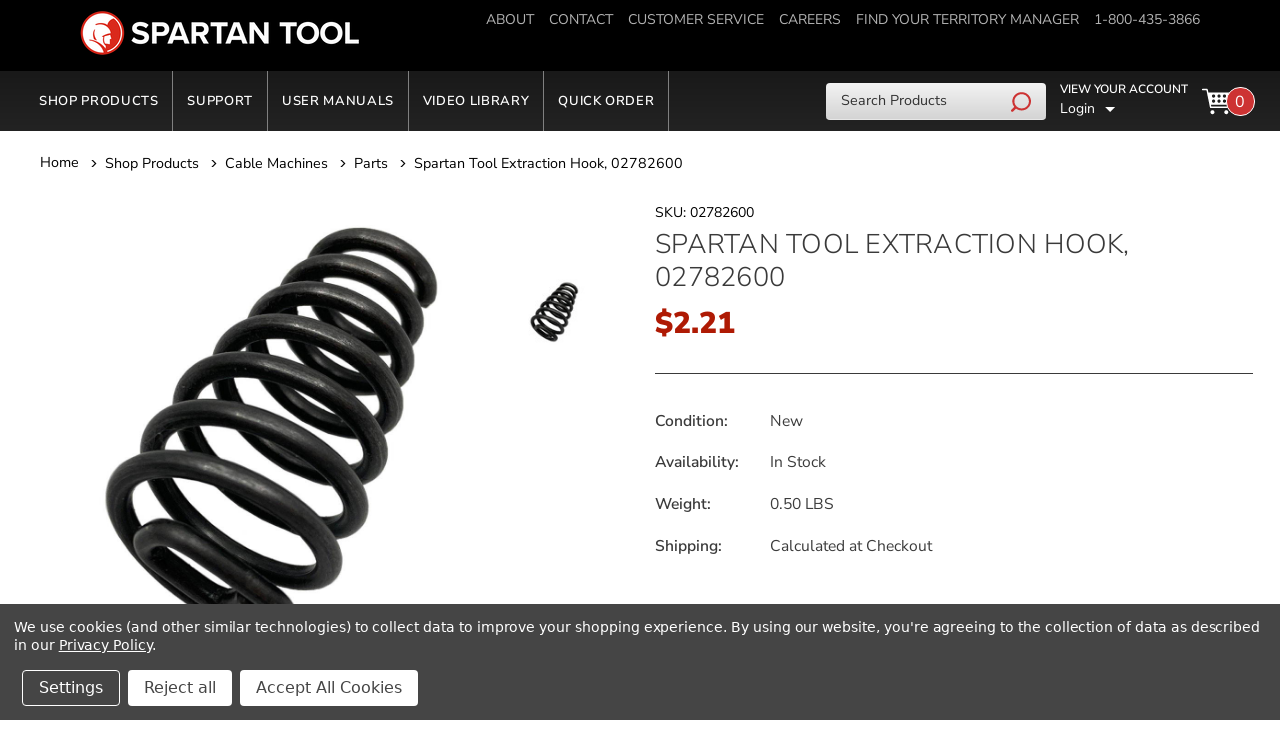

--- FILE ---
content_type: text/html; charset=UTF-8
request_url: https://spartantool.com/products/extraction-hook
body_size: 49849
content:
<!DOCTYPE html>
<html class="no-js" lang="en">
    <head>
        <style>@font-face{font-family:'Nunito Sans';font-style:normal;font-weight:200;font-stretch:100%;font-display:swap;src:url("/content/fonts/pe0TMImSLYBIv1o4X1M8ce2xCx3yop4tQpF_MeTm0lfGWVpNn64CL7U8upHZIbMV51Q42ptCp7t4R-tCKQ.woff2") format('woff2');unicode-range:U+0460-052F, U+1C80-1C8A, U+20B4, U+2DE0-2DFF, U+A640-A69F, U+FE2E-FE2F}@font-face{font-family:'Nunito Sans';font-style:normal;font-weight:200;font-stretch:100%;font-display:swap;src:url("/content/fonts/pe0TMImSLYBIv1o4X1M8ce2xCx3yop4tQpF_MeTm0lfGWVpNn64CL7U8upHZIbMV51Q42ptCp7txR-tCKQ.woff2") format('woff2');unicode-range:U+0301, U+0400-045F, U+0490-0491, U+04B0-04B1, U+2116}@font-face{font-family:'Nunito Sans';font-style:normal;font-weight:200;font-stretch:100%;font-display:swap;src:url("/content/fonts/pe0TMImSLYBIv1o4X1M8ce2xCx3yop4tQpF_MeTm0lfGWVpNn64CL7U8upHZIbMV51Q42ptCp7t6R-tCKQ.woff2") format('woff2');unicode-range:U+0102-0103, U+0110-0111, U+0128-0129, U+0168-0169, U+01A0-01A1, U+01AF-01B0, U+0300-0301, U+0303-0304, U+0308-0309, U+0323, U+0329, U+1EA0-1EF9, U+20AB}@font-face{font-family:'Nunito Sans';font-style:normal;font-weight:200;font-stretch:100%;font-display:swap;src:url("/content/fonts/pe0TMImSLYBIv1o4X1M8ce2xCx3yop4tQpF_MeTm0lfGWVpNn64CL7U8upHZIbMV51Q42ptCp7t7R-tCKQ.woff2") format('woff2');unicode-range:U+0100-02BA, U+02BD-02C5, U+02C7-02CC, U+02CE-02D7, U+02DD-02FF, U+0304, U+0308, U+0329, U+1D00-1DBF, U+1E00-1E9F, U+1EF2-1EFF, U+2020, U+20A0-20AB, U+20AD-20C0, U+2113, U+2C60-2C7F, U+A720-A7FF}@font-face{font-family:'Nunito Sans';font-style:normal;font-weight:200;font-stretch:100%;font-display:swap;src:url("/content/fonts/pe0TMImSLYBIv1o4X1M8ce2xCx3yop4tQpF_MeTm0lfGWVpNn64CL7U8upHZIbMV51Q42ptCp7t1R-s.woff2") format('woff2');unicode-range:U+0000-00FF, U+0131, U+0152-0153, U+02BB-02BC, U+02C6, U+02DA, U+02DC, U+0304, U+0308, U+0329, U+2000-206F, U+20AC, U+2122, U+2191, U+2193, U+2212, U+2215, U+FEFF, U+FFFD}@font-face{font-family:'Nunito Sans';font-style:normal;font-weight:300;font-stretch:100%;font-display:swap;src:url("/content/fonts/pe0TMImSLYBIv1o4X1M8ce2xCx3yop4tQpF_MeTm0lfGWVpNn64CL7U8upHZIbMV51Q42ptCp7t4R-tCKQ.woff2") format('woff2');unicode-range:U+0460-052F, U+1C80-1C8A, U+20B4, U+2DE0-2DFF, U+A640-A69F, U+FE2E-FE2F}@font-face{font-family:'Nunito Sans';font-style:normal;font-weight:300;font-stretch:100%;font-display:swap;src:url("/content/fonts/pe0TMImSLYBIv1o4X1M8ce2xCx3yop4tQpF_MeTm0lfGWVpNn64CL7U8upHZIbMV51Q42ptCp7txR-tCKQ.woff2") format('woff2');unicode-range:U+0301, U+0400-045F, U+0490-0491, U+04B0-04B1, U+2116}@font-face{font-family:'Nunito Sans';font-style:normal;font-weight:300;font-stretch:100%;font-display:swap;src:url("/content/fonts/pe0TMImSLYBIv1o4X1M8ce2xCx3yop4tQpF_MeTm0lfGWVpNn64CL7U8upHZIbMV51Q42ptCp7t6R-tCKQ.woff2") format('woff2');unicode-range:U+0102-0103, U+0110-0111, U+0128-0129, U+0168-0169, U+01A0-01A1, U+01AF-01B0, U+0300-0301, U+0303-0304, U+0308-0309, U+0323, U+0329, U+1EA0-1EF9, U+20AB}@font-face{font-family:'Nunito Sans';font-style:normal;font-weight:300;font-stretch:100%;font-display:swap;src:url("/content/fonts/pe0TMImSLYBIv1o4X1M8ce2xCx3yop4tQpF_MeTm0lfGWVpNn64CL7U8upHZIbMV51Q42ptCp7t7R-tCKQ.woff2") format('woff2');unicode-range:U+0100-02BA, U+02BD-02C5, U+02C7-02CC, U+02CE-02D7, U+02DD-02FF, U+0304, U+0308, U+0329, U+1D00-1DBF, U+1E00-1E9F, U+1EF2-1EFF, U+2020, U+20A0-20AB, U+20AD-20C0, U+2113, U+2C60-2C7F, U+A720-A7FF}@font-face{font-family:'Nunito Sans';font-style:normal;font-weight:300;font-stretch:100%;font-display:swap;src:url("/content/fonts/pe0TMImSLYBIv1o4X1M8ce2xCx3yop4tQpF_MeTm0lfGWVpNn64CL7U8upHZIbMV51Q42ptCp7t1R-s.woff2") format('woff2');unicode-range:U+0000-00FF, U+0131, U+0152-0153, U+02BB-02BC, U+02C6, U+02DA, U+02DC, U+0304, U+0308, U+0329, U+2000-206F, U+20AC, U+2122, U+2191, U+2193, U+2212, U+2215, U+FEFF, U+FFFD}@font-face{font-family:'Nunito Sans';font-style:normal;font-weight:400;font-stretch:100%;font-display:swap;src:url("/content/fonts/pe0TMImSLYBIv1o4X1M8ce2xCx3yop4tQpF_MeTm0lfGWVpNn64CL7U8upHZIbMV51Q42ptCp7t4R-tCKQ.woff2") format('woff2');unicode-range:U+0460-052F, U+1C80-1C8A, U+20B4, U+2DE0-2DFF, U+A640-A69F, U+FE2E-FE2F}@font-face{font-family:'Nunito Sans';font-style:normal;font-weight:400;font-stretch:100%;font-display:swap;src:url("/content/fonts/pe0TMImSLYBIv1o4X1M8ce2xCx3yop4tQpF_MeTm0lfGWVpNn64CL7U8upHZIbMV51Q42ptCp7txR-tCKQ.woff2") format('woff2');unicode-range:U+0301, U+0400-045F, U+0490-0491, U+04B0-04B1, U+2116}@font-face{font-family:'Nunito Sans';font-style:normal;font-weight:400;font-stretch:100%;font-display:swap;src:url("/content/fonts/pe0TMImSLYBIv1o4X1M8ce2xCx3yop4tQpF_MeTm0lfGWVpNn64CL7U8upHZIbMV51Q42ptCp7t6R-tCKQ.woff2") format('woff2');unicode-range:U+0102-0103, U+0110-0111, U+0128-0129, U+0168-0169, U+01A0-01A1, U+01AF-01B0, U+0300-0301, U+0303-0304, U+0308-0309, U+0323, U+0329, U+1EA0-1EF9, U+20AB}@font-face{font-family:'Nunito Sans';font-style:normal;font-weight:400;font-stretch:100%;font-display:swap;src:url("/content/fonts/pe0TMImSLYBIv1o4X1M8ce2xCx3yop4tQpF_MeTm0lfGWVpNn64CL7U8upHZIbMV51Q42ptCp7t7R-tCKQ.woff2") format('woff2');unicode-range:U+0100-02BA, U+02BD-02C5, U+02C7-02CC, U+02CE-02D7, U+02DD-02FF, U+0304, U+0308, U+0329, U+1D00-1DBF, U+1E00-1E9F, U+1EF2-1EFF, U+2020, U+20A0-20AB, U+20AD-20C0, U+2113, U+2C60-2C7F, U+A720-A7FF}@font-face{font-family:'Nunito Sans';font-style:normal;font-weight:400;font-stretch:100%;font-display:swap;src:url("/content/fonts/pe0TMImSLYBIv1o4X1M8ce2xCx3yop4tQpF_MeTm0lfGWVpNn64CL7U8upHZIbMV51Q42ptCp7t1R-s.woff2") format('woff2');unicode-range:U+0000-00FF, U+0131, U+0152-0153, U+02BB-02BC, U+02C6, U+02DA, U+02DC, U+0304, U+0308, U+0329, U+2000-206F, U+20AC, U+2122, U+2191, U+2193, U+2212, U+2215, U+FEFF, U+FFFD}@font-face{font-family:'Nunito Sans';font-style:normal;font-weight:600;font-stretch:100%;font-display:swap;src:url("/content/fonts/pe0TMImSLYBIv1o4X1M8ce2xCx3yop4tQpF_MeTm0lfGWVpNn64CL7U8upHZIbMV51Q42ptCp7t4R-tCKQ.woff2") format('woff2');unicode-range:U+0460-052F, U+1C80-1C8A, U+20B4, U+2DE0-2DFF, U+A640-A69F, U+FE2E-FE2F}@font-face{font-family:'Nunito Sans';font-style:normal;font-weight:600;font-stretch:100%;font-display:swap;src:url("/content/fonts/pe0TMImSLYBIv1o4X1M8ce2xCx3yop4tQpF_MeTm0lfGWVpNn64CL7U8upHZIbMV51Q42ptCp7txR-tCKQ.woff2") format('woff2');unicode-range:U+0301, U+0400-045F, U+0490-0491, U+04B0-04B1, U+2116}@font-face{font-family:'Nunito Sans';font-style:normal;font-weight:600;font-stretch:100%;font-display:swap;src:url("/content/fonts/pe0TMImSLYBIv1o4X1M8ce2xCx3yop4tQpF_MeTm0lfGWVpNn64CL7U8upHZIbMV51Q42ptCp7t6R-tCKQ.woff2") format('woff2');unicode-range:U+0102-0103, U+0110-0111, U+0128-0129, U+0168-0169, U+01A0-01A1, U+01AF-01B0, U+0300-0301, U+0303-0304, U+0308-0309, U+0323, U+0329, U+1EA0-1EF9, U+20AB}@font-face{font-family:'Nunito Sans';font-style:normal;font-weight:600;font-stretch:100%;font-display:swap;src:url("/content/fonts/pe0TMImSLYBIv1o4X1M8ce2xCx3yop4tQpF_MeTm0lfGWVpNn64CL7U8upHZIbMV51Q42ptCp7t7R-tCKQ.woff2") format('woff2');unicode-range:U+0100-02BA, U+02BD-02C5, U+02C7-02CC, U+02CE-02D7, U+02DD-02FF, U+0304, U+0308, U+0329, U+1D00-1DBF, U+1E00-1E9F, U+1EF2-1EFF, U+2020, U+20A0-20AB, U+20AD-20C0, U+2113, U+2C60-2C7F, U+A720-A7FF}@font-face{font-family:'Nunito Sans';font-style:normal;font-weight:600;font-stretch:100%;font-display:swap;src:url("/content/fonts/pe0TMImSLYBIv1o4X1M8ce2xCx3yop4tQpF_MeTm0lfGWVpNn64CL7U8upHZIbMV51Q42ptCp7t1R-s.woff2") format('woff2');unicode-range:U+0000-00FF, U+0131, U+0152-0153, U+02BB-02BC, U+02C6, U+02DA, U+02DC, U+0304, U+0308, U+0329, U+2000-206F, U+20AC, U+2122, U+2191, U+2193, U+2212, U+2215, U+FEFF, U+FFFD}@font-face{font-family:'Nunito Sans';font-style:normal;font-weight:700;font-stretch:100%;font-display:swap;src:url("/content/fonts/pe0TMImSLYBIv1o4X1M8ce2xCx3yop4tQpF_MeTm0lfGWVpNn64CL7U8upHZIbMV51Q42ptCp7t4R-tCKQ.woff2") format('woff2');unicode-range:U+0460-052F, U+1C80-1C8A, U+20B4, U+2DE0-2DFF, U+A640-A69F, U+FE2E-FE2F}@font-face{font-family:'Nunito Sans';font-style:normal;font-weight:700;font-stretch:100%;font-display:swap;src:url("/content/fonts/pe0TMImSLYBIv1o4X1M8ce2xCx3yop4tQpF_MeTm0lfGWVpNn64CL7U8upHZIbMV51Q42ptCp7txR-tCKQ.woff2") format('woff2');unicode-range:U+0301, U+0400-045F, U+0490-0491, U+04B0-04B1, U+2116}@font-face{font-family:'Nunito Sans';font-style:normal;font-weight:700;font-stretch:100%;font-display:swap;src:url("/content/fonts/pe0TMImSLYBIv1o4X1M8ce2xCx3yop4tQpF_MeTm0lfGWVpNn64CL7U8upHZIbMV51Q42ptCp7t6R-tCKQ.woff2") format('woff2');unicode-range:U+0102-0103, U+0110-0111, U+0128-0129, U+0168-0169, U+01A0-01A1, U+01AF-01B0, U+0300-0301, U+0303-0304, U+0308-0309, U+0323, U+0329, U+1EA0-1EF9, U+20AB}@font-face{font-family:'Nunito Sans';font-style:normal;font-weight:700;font-stretch:100%;font-display:swap;src:url("/content/fonts/pe0TMImSLYBIv1o4X1M8ce2xCx3yop4tQpF_MeTm0lfGWVpNn64CL7U8upHZIbMV51Q42ptCp7t7R-tCKQ.woff2") format('woff2');unicode-range:U+0100-02BA, U+02BD-02C5, U+02C7-02CC, U+02CE-02D7, U+02DD-02FF, U+0304, U+0308, U+0329, U+1D00-1DBF, U+1E00-1E9F, U+1EF2-1EFF, U+2020, U+20A0-20AB, U+20AD-20C0, U+2113, U+2C60-2C7F, U+A720-A7FF}@font-face{font-family:'Nunito Sans';font-style:normal;font-weight:700;font-stretch:100%;font-display:swap;src:url("/content/fonts/pe0TMImSLYBIv1o4X1M8ce2xCx3yop4tQpF_MeTm0lfGWVpNn64CL7U8upHZIbMV51Q42ptCp7t1R-s.woff2") format('woff2');unicode-range:U+0000-00FF, U+0131, U+0152-0153, U+02BB-02BC, U+02C6, U+02DA, U+02DC, U+0304, U+0308, U+0329, U+2000-206F, U+20AC, U+2122, U+2191, U+2193, U+2212, U+2215, U+FEFF, U+FFFD}@font-face{font-family:'Nunito Sans';font-style:normal;font-weight:800;font-stretch:100%;font-display:swap;src:url("/content/fonts/pe0TMImSLYBIv1o4X1M8ce2xCx3yop4tQpF_MeTm0lfGWVpNn64CL7U8upHZIbMV51Q42ptCp7t4R-tCKQ.woff2") format('woff2');unicode-range:U+0460-052F, U+1C80-1C8A, U+20B4, U+2DE0-2DFF, U+A640-A69F, U+FE2E-FE2F}@font-face{font-family:'Nunito Sans';font-style:normal;font-weight:800;font-stretch:100%;font-display:swap;src:url("/content/fonts/pe0TMImSLYBIv1o4X1M8ce2xCx3yop4tQpF_MeTm0lfGWVpNn64CL7U8upHZIbMV51Q42ptCp7txR-tCKQ.woff2") format('woff2');unicode-range:U+0301, U+0400-045F, U+0490-0491, U+04B0-04B1, U+2116}@font-face{font-family:'Nunito Sans';font-style:normal;font-weight:800;font-stretch:100%;font-display:swap;src:url("/content/fonts/pe0TMImSLYBIv1o4X1M8ce2xCx3yop4tQpF_MeTm0lfGWVpNn64CL7U8upHZIbMV51Q42ptCp7t6R-tCKQ.woff2") format('woff2');unicode-range:U+0102-0103, U+0110-0111, U+0128-0129, U+0168-0169, U+01A0-01A1, U+01AF-01B0, U+0300-0301, U+0303-0304, U+0308-0309, U+0323, U+0329, U+1EA0-1EF9, U+20AB}@font-face{font-family:'Nunito Sans';font-style:normal;font-weight:800;font-stretch:100%;font-display:swap;src:url("/content/fonts/pe0TMImSLYBIv1o4X1M8ce2xCx3yop4tQpF_MeTm0lfGWVpNn64CL7U8upHZIbMV51Q42ptCp7t7R-tCKQ.woff2") format('woff2');unicode-range:U+0100-02BA, U+02BD-02C5, U+02C7-02CC, U+02CE-02D7, U+02DD-02FF, U+0304, U+0308, U+0329, U+1D00-1DBF, U+1E00-1E9F, U+1EF2-1EFF, U+2020, U+20A0-20AB, U+20AD-20C0, U+2113, U+2C60-2C7F, U+A720-A7FF}@font-face{font-family:'Nunito Sans';font-style:normal;font-weight:800;font-stretch:100%;font-display:swap;src:url("/content/fonts/pe0TMImSLYBIv1o4X1M8ce2xCx3yop4tQpF_MeTm0lfGWVpNn64CL7U8upHZIbMV51Q42ptCp7t1R-s.woff2") format('woff2');unicode-range:U+0000-00FF, U+0131, U+0152-0153, U+02BB-02BC, U+02C6, U+02DA, U+02DC, U+0304, U+0308, U+0329, U+2000-206F, U+20AC, U+2122, U+2191, U+2193, U+2212, U+2215, U+FEFF, U+FFFD}@font-face{font-family:'Nunito Sans';font-style:normal;font-weight:900;font-stretch:100%;font-display:swap;src:url("/content/fonts/pe0TMImSLYBIv1o4X1M8ce2xCx3yop4tQpF_MeTm0lfGWVpNn64CL7U8upHZIbMV51Q42ptCp7t4R-tCKQ.woff2") format('woff2');unicode-range:U+0460-052F, U+1C80-1C8A, U+20B4, U+2DE0-2DFF, U+A640-A69F, U+FE2E-FE2F}@font-face{font-family:'Nunito Sans';font-style:normal;font-weight:900;font-stretch:100%;font-display:swap;src:url("/content/fonts/pe0TMImSLYBIv1o4X1M8ce2xCx3yop4tQpF_MeTm0lfGWVpNn64CL7U8upHZIbMV51Q42ptCp7txR-tCKQ.woff2") format('woff2');unicode-range:U+0301, U+0400-045F, U+0490-0491, U+04B0-04B1, U+2116}@font-face{font-family:'Nunito Sans';font-style:normal;font-weight:900;font-stretch:100%;font-display:swap;src:url("/content/fonts/pe0TMImSLYBIv1o4X1M8ce2xCx3yop4tQpF_MeTm0lfGWVpNn64CL7U8upHZIbMV51Q42ptCp7t6R-tCKQ.woff2") format('woff2');unicode-range:U+0102-0103, U+0110-0111, U+0128-0129, U+0168-0169, U+01A0-01A1, U+01AF-01B0, U+0300-0301, U+0303-0304, U+0308-0309, U+0323, U+0329, U+1EA0-1EF9, U+20AB}@font-face{font-family:'Nunito Sans';font-style:normal;font-weight:900;font-stretch:100%;font-display:swap;src:url("/content/fonts/pe0TMImSLYBIv1o4X1M8ce2xCx3yop4tQpF_MeTm0lfGWVpNn64CL7U8upHZIbMV51Q42ptCp7t7R-tCKQ.woff2") format('woff2');unicode-range:U+0100-02BA, U+02BD-02C5, U+02C7-02CC, U+02CE-02D7, U+02DD-02FF, U+0304, U+0308, U+0329, U+1D00-1DBF, U+1E00-1E9F, U+1EF2-1EFF, U+2020, U+20A0-20AB, U+20AD-20C0, U+2113, U+2C60-2C7F, U+A720-A7FF}@font-face{font-family:'Nunito Sans';font-style:normal;font-weight:900;font-stretch:100%;font-display:swap;src:url("/content/fonts/pe0TMImSLYBIv1o4X1M8ce2xCx3yop4tQpF_MeTm0lfGWVpNn64CL7U8upHZIbMV51Q42ptCp7t1R-s.woff2") format('woff2');unicode-range:U+0000-00FF, U+0131, U+0152-0153, U+02BB-02BC, U+02C6, U+02DA, U+02DC, U+0304, U+0308, U+0329, U+2000-206F, U+20AC, U+2122, U+2191, U+2193, U+2212, U+2215, U+FEFF, U+FFFD}@font-face{font-family:'Poppins';font-style:normal;font-weight:400;font-display:swap;src:url("/content/fonts/pxiEyp8kv8JHgFVrJJbecmNE.woff2") format('woff2');unicode-range:U+0900-097F, U+1CD0-1CF9, U+200C-200D, U+20A8, U+20B9, U+20F0, U+25CC, U+A830-A839, U+A8E0-A8FF, U+11B00-11B09}@font-face{font-family:'Poppins';font-style:normal;font-weight:400;font-display:swap;src:url("/content/fonts/pxiEyp8kv8JHgFVrJJnecmNE.woff2") format('woff2');unicode-range:U+0100-02BA, U+02BD-02C5, U+02C7-02CC, U+02CE-02D7, U+02DD-02FF, U+0304, U+0308, U+0329, U+1D00-1DBF, U+1E00-1E9F, U+1EF2-1EFF, U+2020, U+20A0-20AB, U+20AD-20C0, U+2113, U+2C60-2C7F, U+A720-A7FF}@font-face{font-family:'Poppins';font-style:normal;font-weight:400;font-display:swap;src:url("/content/fonts/pxiEyp8kv8JHgFVrJJfecg.woff2") format('woff2');unicode-range:U+0000-00FF, U+0131, U+0152-0153, U+02BB-02BC, U+02C6, U+02DA, U+02DC, U+0304, U+0308, U+0329, U+2000-206F, U+20AC, U+2122, U+2191, U+2193, U+2212, U+2215, U+FEFF, U+FFFD}@font-face{font-family:'Poppins';font-style:normal;font-weight:500;font-display:swap;src:url("/content/fonts/pxiByp8kv8JHgFVrLGT9Z11lFc-K.woff2") format('woff2');unicode-range:U+0900-097F, U+1CD0-1CF9, U+200C-200D, U+20A8, U+20B9, U+20F0, U+25CC, U+A830-A839, U+A8E0-A8FF, U+11B00-11B09}@font-face{font-family:'Poppins';font-style:normal;font-weight:500;font-display:swap;src:url("/content/fonts/pxiByp8kv8JHgFVrLGT9Z1JlFc-K.woff2") format('woff2');unicode-range:U+0100-02BA, U+02BD-02C5, U+02C7-02CC, U+02CE-02D7, U+02DD-02FF, U+0304, U+0308, U+0329, U+1D00-1DBF, U+1E00-1E9F, U+1EF2-1EFF, U+2020, U+20A0-20AB, U+20AD-20C0, U+2113, U+2C60-2C7F, U+A720-A7FF}@font-face{font-family:'Poppins';font-style:normal;font-weight:500;font-display:swap;src:url("/content/fonts/pxiByp8kv8JHgFVrLGT9Z1xlFQ.woff2") format('woff2');unicode-range:U+0000-00FF, U+0131, U+0152-0153, U+02BB-02BC, U+02C6, U+02DA, U+02DC, U+0304, U+0308, U+0329, U+2000-206F, U+20AC, U+2122, U+2191, U+2193, U+2212, U+2215, U+FEFF, U+FFFD}@font-face{font-family:'Poppins';font-style:normal;font-weight:600;font-display:swap;src:url("/content/fonts/pxiByp8kv8JHgFVrLEj6Z11lFc-K.woff2") format('woff2');unicode-range:U+0900-097F, U+1CD0-1CF9, U+200C-200D, U+20A8, U+20B9, U+20F0, U+25CC, U+A830-A839, U+A8E0-A8FF, U+11B00-11B09}@font-face{font-family:'Poppins';font-style:normal;font-weight:600;font-display:swap;src:url("/content/fonts/pxiByp8kv8JHgFVrLEj6Z1JlFc-K.woff2") format('woff2');unicode-range:U+0100-02BA, U+02BD-02C5, U+02C7-02CC, U+02CE-02D7, U+02DD-02FF, U+0304, U+0308, U+0329, U+1D00-1DBF, U+1E00-1E9F, U+1EF2-1EFF, U+2020, U+20A0-20AB, U+20AD-20C0, U+2113, U+2C60-2C7F, U+A720-A7FF}@font-face{font-family:'Poppins';font-style:normal;font-weight:600;font-display:swap;src:url("/content/fonts/pxiByp8kv8JHgFVrLEj6Z1xlFQ.woff2") format('woff2');unicode-range:U+0000-00FF, U+0131, U+0152-0153, U+02BB-02BC, U+02C6, U+02DA, U+02DC, U+0304, U+0308, U+0329, U+2000-206F, U+20AC, U+2122, U+2191, U+2193, U+2212, U+2215, U+FEFF, U+FFFD}@font-face{font-family:'Poppins';font-style:normal;font-weight:700;font-display:swap;src:url("/content/fonts/pxiByp8kv8JHgFVrLCz7Z11lFc-K.woff2") format('woff2');unicode-range:U+0900-097F, U+1CD0-1CF9, U+200C-200D, U+20A8, U+20B9, U+20F0, U+25CC, U+A830-A839, U+A8E0-A8FF, U+11B00-11B09}@font-face{font-family:'Poppins';font-style:normal;font-weight:700;font-display:swap;src:url("/content/fonts/pxiByp8kv8JHgFVrLCz7Z1JlFc-K.woff2") format('woff2');unicode-range:U+0100-02BA, U+02BD-02C5, U+02C7-02CC, U+02CE-02D7, U+02DD-02FF, U+0304, U+0308, U+0329, U+1D00-1DBF, U+1E00-1E9F, U+1EF2-1EFF, U+2020, U+20A0-20AB, U+20AD-20C0, U+2113, U+2C60-2C7F, U+A720-A7FF}@font-face{font-family:'Poppins';font-style:normal;font-weight:700;font-display:swap;src:url("/content/fonts/pxiByp8kv8JHgFVrLCz7Z1xlFQ.woff2") format('woff2');unicode-range:U+0000-00FF, U+0131, U+0152-0153, U+02BB-02BC, U+02C6, U+02DA, U+02DC, U+0304, U+0308, U+0329, U+2000-206F, U+20AC, U+2122, U+2191, U+2193, U+2212, U+2215, U+FEFF, U+FFFD}@font-face{font-family:'Poppins';font-style:normal;font-weight:800;font-display:swap;src:url("/content/fonts/pxiByp8kv8JHgFVrLDD4Z11lFc-K.woff2") format('woff2');unicode-range:U+0900-097F, U+1CD0-1CF9, U+200C-200D, U+20A8, U+20B9, U+20F0, U+25CC, U+A830-A839, U+A8E0-A8FF, U+11B00-11B09}@font-face{font-family:'Poppins';font-style:normal;font-weight:800;font-display:swap;src:url("/content/fonts/pxiByp8kv8JHgFVrLDD4Z1JlFc-K.woff2") format('woff2');unicode-range:U+0100-02BA, U+02BD-02C5, U+02C7-02CC, U+02CE-02D7, U+02DD-02FF, U+0304, U+0308, U+0329, U+1D00-1DBF, U+1E00-1E9F, U+1EF2-1EFF, U+2020, U+20A0-20AB, U+20AD-20C0, U+2113, U+2C60-2C7F, U+A720-A7FF}@font-face{font-family:'Poppins';font-style:normal;font-weight:800;font-display:swap;src:url("/content/fonts/pxiByp8kv8JHgFVrLDD4Z1xlFQ.woff2") format('woff2');unicode-range:U+0000-00FF, U+0131, U+0152-0153, U+02BB-02BC, U+02C6, U+02DA, U+02DC, U+0304, U+0308, U+0329, U+2000-206F, U+20AC, U+2122, U+2191, U+2193, U+2212, U+2215, U+FEFF, U+FFFD}@font-face{font-family:'Poppins';font-style:normal;font-weight:900;font-display:swap;src:url("/content/fonts/pxiByp8kv8JHgFVrLBT5Z11lFc-K.woff2") format('woff2');unicode-range:U+0900-097F, U+1CD0-1CF9, U+200C-200D, U+20A8, U+20B9, U+20F0, U+25CC, U+A830-A839, U+A8E0-A8FF, U+11B00-11B09}@font-face{font-family:'Poppins';font-style:normal;font-weight:900;font-display:swap;src:url("/content/fonts/pxiByp8kv8JHgFVrLBT5Z1JlFc-K.woff2") format('woff2');unicode-range:U+0100-02BA, U+02BD-02C5, U+02C7-02CC, U+02CE-02D7, U+02DD-02FF, U+0304, U+0308, U+0329, U+1D00-1DBF, U+1E00-1E9F, U+1EF2-1EFF, U+2020, U+20A0-20AB, U+20AD-20C0, U+2113, U+2C60-2C7F, U+A720-A7FF}@font-face{font-family:'Poppins';font-style:normal;font-weight:900;font-display:swap;src:url("/content/fonts/pxiByp8kv8JHgFVrLBT5Z1xlFQ.woff2") format('woff2');unicode-range:U+0000-00FF, U+0131, U+0152-0153, U+02BB-02BC, U+02C6, U+02DA, U+02DC, U+0304, U+0308, U+0329, U+2000-206F, U+20AC, U+2122, U+2191, U+2193, U+2212, U+2215, U+FEFF, U+FFFD}</style>
        <title>Spartan Tool Extraction Hook: 02782600</title>
        <link rel="dns-prefetch preconnect" href="https://cdn11.bigcommerce.com/s-w5rx9dgf0p" crossorigin><link rel="dns-prefetch preconnect" href="https://fonts.googleapis.com/" crossorigin><link rel="dns-prefetch preconnect" href="https://fonts.gstatic.com/" crossorigin>
        <meta property="product:price:amount" content="2.21" /><meta property="product:price:currency" content="USD" /><meta property="og:url" content="https://spartantool.com/products/extraction-hook" /><meta property="og:site_name" content="Spartan Tool" /><meta name="description" content="Get the Spartan Tool Extraction Hook for reliable blockage removal. Order now from Spartan Tool for fast shipping and top-quality performance!"><link rel='canonical' href='https://spartantool.com/products/extraction-hook' /><meta name='platform' content='bigcommerce.stencil' /><meta property="og:type" content="product" />
<meta property="og:title" content="Spartan Tool Extraction Hook, 02782600" />
<meta property="og:description" content="Get the Spartan Tool Extraction Hook for reliable blockage removal. Order now from Spartan Tool for fast shipping and top-quality performance!" />
<meta property="og:image" content="https://cdn11.bigcommerce.com/s-w5rx9dgf0p/products/1743/images/6125/02782600_Web__24413.1687955471.1280.1280_1764958459__56045.1764978219.386.513.jpg?c=1" />
<meta property="pinterest:richpins" content="enabled" />
        
         
        <link href="https://cdn11.bigcommerce.com/s-w5rx9dgf0p/product_images/favicon.png?t=1687377566" rel="shortcut icon">
        <meta http-equiv="Content-Type" content="text/html; charset=utf-8">
        <meta name="theme-color" content="#232323">
        <!-- 20251121 DLK change maximum-scale to 2 so users can zoom in slightly -->
        <meta name="viewport" content="width=device-width, initial-scale=1, maximum-scale=2">
        <script type="0673247e4237eb2fb9d7a335-text/javascript">
            // Change document class from no-js to js so we can detect this in css
            document.documentElement.className = document.documentElement.className.replace('no-js', 'js');
        </script>
        <script type="0673247e4237eb2fb9d7a335-text/javascript">(function(){var dbpr=100;if(Math.random()*100>100-dbpr){var d="dbbRum",w=window,o=document,a=addEventListener,scr=o.createElement("script");scr.async=!0;w[d]=w[d]||[];w[d].push(["presampling",dbpr]);["error","unhandledrejection"].forEach(function(t){a(t,function(e){w[d].push([t,e])});});scr.src="https://cdn.debugbear.com/iWjrdRT7gPse.js";o.head.appendChild(scr);}})()</script>
        <script async type="0673247e4237eb2fb9d7a335-text/javascript" src="https://ajax.googleapis.com/ajax/libs/jquery/1.7.2/jquery.min.js"></script>
        <!-- DLK 20251211 add style for header min-height for CLS -->
        <!-- <link href="https://fonts.googleapis.com/css?family=Poppins:600%7CNunito+Sans:400&display=swap" rel="stylesheet"> -->
        <!-- 20251120 DLK Inline critical css and asynchronous code below <link data-stencil-stylesheet href="https://cdn11.bigcommerce.com/s-w5rx9dgf0p/stencil/ccc9e1f0-0a27-013d-bd9e-56cd3bc6771d/e/c2927b90-d3bf-013e-ea4b-7e3da8c058d4/css/theme-ac7a00f0-d3c9-013e-c14a-1e6a410aeef2.css" rel="stylesheet"> -->
        <!-- 20251121 DLK added usability styles -->
        <style>html{scrollbar-gutter:stable}article,figure,footer,header,nav,section{display:block}body{margin:0;font-family:-apple-system,BlinkMacSystemFont,"Segoe UI",Roboto,"Helvetica Neue",Arial,"Noto Sans","Liberation Sans",sans-serif,"Apple Color Emoji","Segoe UI Emoji","Segoe UI Symbol","Noto Color Emoji";font-size:1rem;font-weight:400;line-height:1.5;color:#212529;text-align:left;background-color:#fff}[tabindex="-1"]:focus:not(:focus-visible){outline:0!important}h1,h2,h3,h4,h5{margin-top:0;margin-bottom:.5rem}p{margin-top:0;margin-bottom:1rem}ul{margin-top:0;margin-bottom:1rem}ul ul{margin-bottom:0}strong{font-weight:bolder}a{color:#007bff;text-decoration:none;background-color:transparent}a:hover{color:#0056b3;text-decoration:underline}a:not([href]):not([class]){color:inherit;text-decoration:none}a:not([href]):not([class]):hover{color:inherit;text-decoration:none}figure{margin:0 0 1rem}img{vertical-align:middle;border-style:none}svg{overflow:hidden;vertical-align:middle}label{display:inline-block;margin-bottom:.5rem}button{border-radius:0}button:focus:not(:focus-visible){outline:0}button,input{margin:0;font-family:inherit;font-size:inherit;line-height:inherit}button,input{overflow:visible}button{text-transform:none}[role=button]{cursor:pointer}[type=submit],button{-webkit-appearance:button}[type=submit]:not(:disabled),button:not(:disabled){cursor:pointer}[type=submit]::-moz-focus-inner,button::-moz-focus-inner{padding:0;border-style:none}fieldset{min-width:0;padding:0;margin:0;border:0}h1,h2,h3,h4,h5{margin-bottom:.5rem;font-weight:500;line-height:1.2}h1{font-size:2.5rem}h2{font-size:2rem}h3{font-size:1.75rem}h4{font-size:1.5rem}h5{font-size:1.25rem}.container{width:100%;padding-right:15px;padding-left:15px;margin-right:auto;margin-left:auto}@media (min-width:576px){.container{max-width:540px}}@media (min-width:768px){.container{max-width:720px}}@media (min-width:992px){.container{max-width:960px}}@media (min-width:1200px){.container{max-width:1140px}}.col-5{position:relative;width:100%;padding-right:15px;padding-left:15px}.col-5{-webkit-box-flex:0;-ms-flex:0 0 41.66667%;flex:0 0 41.66667%;max-width:41.66667%}.card{position:relative;display:-webkit-box;display:-ms-flexbox;display:flex;-webkit-box-orient:vertical;-webkit-box-direction:normal;-ms-flex-direction:column;flex-direction:column;min-width:0;word-wrap:break-word;background-color:#fff;background-clip:border-box;border:1px solid rgba(0,0,0,.125);border-radius:.25rem}.card-body{-webkit-box-flex:1;-ms-flex:1 1 auto;flex:1 1 auto;min-height:1px;padding:1.25rem}.card-title{margin-bottom:.75rem}@-webkit-keyframes progress-bar-stripes{from{background-position:1rem 0}to{background-position:0 0}}.close{float:right;font-size:1.5rem;font-weight:700;line-height:1;color:#000;text-shadow:0 1px 0 #fff;opacity:.5}.close:hover{color:#000;text-decoration:none}.close:not(:disabled):not(.disabled):focus,.close:not(:disabled):not(.disabled):hover{opacity:.75}.modal{position:fixed;top:0;left:0;z-index:1050;display:none;width:100%;height:100%;overflow:hidden;outline:0}.modal-content{position:relative;display:-webkit-box;display:-ms-flexbox;display:flex;-webkit-box-orient:vertical;-webkit-box-direction:normal;-ms-flex-direction:column;flex-direction:column;width:100%;pointer-events:auto;background-color:#fff;background-clip:padding-box;border:1px solid rgba(0,0,0,.2);border-radius:.3rem;outline:0}@-webkit-keyframes spinner-border{to{-webkit-transform:rotate(360deg);transform:rotate(360deg)}}@-webkit-keyframes spinner-grow{0%{-webkit-transform:scale(0);transform:scale(0)}50%{opacity:1;-webkit-transform:none;transform:none}}.text-left{text-align:left!important}.text-right{text-align:right!important}.text-center{text-align:center!important}@media print{*,::after,::before{text-shadow:none!important;-webkit-box-shadow:none!important;box-shadow:none!important}a:not(.btn){text-decoration:underline}img{page-break-inside:avoid}h2,h3,p{orphans:3;widows:3}h2,h3{page-break-after:avoid}@page{size:a3}body{min-width:992px!important}.container{min-width:992px!important}}.is-srOnly{border:0!important;clip:rect(1px,1px,1px,1px)!important;height:1px!important;overflow:hidden!important;padding:0!important;position:absolute!important;width:1px!important}@-webkit-keyframes bounce{20%,53%,80%,from,to{-webkit-animation-timing-function:cubic-bezier(0.215,0.61,0.355,1);animation-timing-function:cubic-bezier(0.215,0.61,0.355,1);-webkit-transform:translate3d(0,0,0);transform:translate3d(0,0,0)}40%,43%{-webkit-animation-timing-function:cubic-bezier(0.755,0.05,0.855,0.06);animation-timing-function:cubic-bezier(0.755,0.05,0.855,0.06);-webkit-transform:translate3d(0,-30px,0);transform:translate3d(0,-30px,0)}70%{-webkit-animation-timing-function:cubic-bezier(0.755,0.05,0.855,0.06);animation-timing-function:cubic-bezier(0.755,0.05,0.855,0.06);-webkit-transform:translate3d(0,-15px,0);transform:translate3d(0,-15px,0)}90%{-webkit-transform:translate3d(0,-4px,0);transform:translate3d(0,-4px,0)}}@-webkit-keyframes flash{50%,from,to{opacity:1}25%,75%{opacity:0}}@-webkit-keyframes pulse{from{-webkit-transform:scale3d(1,1,1);transform:scale3d(1,1,1)}50%{-webkit-transform:scale3d(1.05,1.05,1.05);transform:scale3d(1.05,1.05,1.05)}to{-webkit-transform:scale3d(1,1,1);transform:scale3d(1,1,1)}}@-webkit-keyframes rubberBand{from{-webkit-transform:scale3d(1,1,1);transform:scale3d(1,1,1)}30%{-webkit-transform:scale3d(1.25,.75,1);transform:scale3d(1.25,.75,1)}40%{-webkit-transform:scale3d(.75,1.25,1);transform:scale3d(.75,1.25,1)}50%{-webkit-transform:scale3d(1.15,.85,1);transform:scale3d(1.15,.85,1)}65%{-webkit-transform:scale3d(.95,1.05,1);transform:scale3d(.95,1.05,1)}75%{-webkit-transform:scale3d(1.05,.95,1);transform:scale3d(1.05,.95,1)}to{-webkit-transform:scale3d(1,1,1);transform:scale3d(1,1,1)}}@-webkit-keyframes shake{from,to{-webkit-transform:translate3d(0,0,0);transform:translate3d(0,0,0)}10%,30%,50%,70%,90%{-webkit-transform:translate3d(-10px,0,0);transform:translate3d(-10px,0,0)}20%,40%,60%,80%{-webkit-transform:translate3d(10px,0,0);transform:translate3d(10px,0,0)}}@-webkit-keyframes headShake{0%{-webkit-transform:translateX(0);transform:translateX(0)}6.5%{-webkit-transform:translateX(-6px) rotateY(-9deg);transform:translateX(-6px) rotateY(-9deg)}18.5%{-webkit-transform:translateX(5px) rotateY(7deg);transform:translateX(5px) rotateY(7deg)}31.5%{-webkit-transform:translateX(-3px) rotateY(-5deg);transform:translateX(-3px) rotateY(-5deg)}43.5%{-webkit-transform:translateX(2px) rotateY(3deg);transform:translateX(2px) rotateY(3deg)}50%{-webkit-transform:translateX(0);transform:translateX(0)}}@-webkit-keyframes swing{20%{-webkit-transform:rotate3d(0,0,1,15deg);transform:rotate3d(0,0,1,15deg)}40%{-webkit-transform:rotate3d(0,0,1,-10deg);transform:rotate3d(0,0,1,-10deg)}60%{-webkit-transform:rotate3d(0,0,1,5deg);transform:rotate3d(0,0,1,5deg)}80%{-webkit-transform:rotate3d(0,0,1,-5deg);transform:rotate3d(0,0,1,-5deg)}to{-webkit-transform:rotate3d(0,0,1,0deg);transform:rotate3d(0,0,1,0deg)}}@-webkit-keyframes tada{from{-webkit-transform:scale3d(1,1,1);transform:scale3d(1,1,1)}10%,20%{-webkit-transform:scale3d(.9,.9,.9) rotate3d(0,0,1,-3deg);transform:scale3d(.9,.9,.9) rotate3d(0,0,1,-3deg)}30%,50%,70%,90%{-webkit-transform:scale3d(1.1,1.1,1.1) rotate3d(0,0,1,3deg);transform:scale3d(1.1,1.1,1.1) rotate3d(0,0,1,3deg)}40%,60%,80%{-webkit-transform:scale3d(1.1,1.1,1.1) rotate3d(0,0,1,-3deg);transform:scale3d(1.1,1.1,1.1) rotate3d(0,0,1,-3deg)}to{-webkit-transform:scale3d(1,1,1);transform:scale3d(1,1,1)}}@-webkit-keyframes wobble{from{-webkit-transform:translate3d(0,0,0);transform:translate3d(0,0,0)}15%{-webkit-transform:translate3d(-25%,0,0) rotate3d(0,0,1,-5deg);transform:translate3d(-25%,0,0) rotate3d(0,0,1,-5deg)}30%{-webkit-transform:translate3d(20%,0,0) rotate3d(0,0,1,3deg);transform:translate3d(20%,0,0) rotate3d(0,0,1,3deg)}45%{-webkit-transform:translate3d(-15%,0,0) rotate3d(0,0,1,-3deg);transform:translate3d(-15%,0,0) rotate3d(0,0,1,-3deg)}60%{-webkit-transform:translate3d(10%,0,0) rotate3d(0,0,1,2deg);transform:translate3d(10%,0,0) rotate3d(0,0,1,2deg)}75%{-webkit-transform:translate3d(-5%,0,0) rotate3d(0,0,1,-1deg);transform:translate3d(-5%,0,0) rotate3d(0,0,1,-1deg)}to{-webkit-transform:translate3d(0,0,0);transform:translate3d(0,0,0)}}@-webkit-keyframes jello{11.1%,from,to{-webkit-transform:translate3d(0,0,0);transform:translate3d(0,0,0)}22.2%{-webkit-transform:skewX(-12.5deg) skewY(-12.5deg);transform:skewX(-12.5deg) skewY(-12.5deg)}33.3%{-webkit-transform:skewX(6.25deg) skewY(6.25deg);transform:skewX(6.25deg) skewY(6.25deg)}44.4%{-webkit-transform:skewX(-3.125deg) skewY(-3.125deg);transform:skewX(-3.125deg) skewY(-3.125deg)}55.5%{-webkit-transform:skewX(1.5625deg) skewY(1.5625deg);transform:skewX(1.5625deg) skewY(1.5625deg)}66.6%{-webkit-transform:skewX(-.78125deg) skewY(-.78125deg);transform:skewX(-.78125deg) skewY(-.78125deg)}77.7%{-webkit-transform:skewX(.39062deg) skewY(.39062deg);transform:skewX(.39062deg) skewY(.39062deg)}88.8%{-webkit-transform:skewX(-.19531deg) skewY(-.19531deg);transform:skewX(-.19531deg) skewY(-.19531deg)}}@-webkit-keyframes bounceIn{20%,40%,60%,80%,from,to{-webkit-animation-timing-function:cubic-bezier(0.215,0.61,0.355,1);animation-timing-function:cubic-bezier(0.215,0.61,0.355,1)}0%{opacity:0;-webkit-transform:scale3d(.3,.3,.3);transform:scale3d(.3,.3,.3)}20%{-webkit-transform:scale3d(1.1,1.1,1.1);transform:scale3d(1.1,1.1,1.1)}40%{-webkit-transform:scale3d(.9,.9,.9);transform:scale3d(.9,.9,.9)}60%{opacity:1;-webkit-transform:scale3d(1.03,1.03,1.03);transform:scale3d(1.03,1.03,1.03)}80%{-webkit-transform:scale3d(.97,.97,.97);transform:scale3d(.97,.97,.97)}to{opacity:1;-webkit-transform:scale3d(1,1,1);transform:scale3d(1,1,1)}}@-webkit-keyframes bounceInDown{60%,75%,90%,from,to{-webkit-animation-timing-function:cubic-bezier(0.215,0.61,0.355,1);animation-timing-function:cubic-bezier(0.215,0.61,0.355,1)}0%{opacity:0;-webkit-transform:translate3d(0,-3000px,0);transform:translate3d(0,-3000px,0)}60%{opacity:1;-webkit-transform:translate3d(0,25px,0);transform:translate3d(0,25px,0)}75%{-webkit-transform:translate3d(0,-10px,0);transform:translate3d(0,-10px,0)}90%{-webkit-transform:translate3d(0,5px,0);transform:translate3d(0,5px,0)}to{-webkit-transform:translate3d(0,0,0);transform:translate3d(0,0,0)}}@-webkit-keyframes bounceInLeft{60%,75%,90%,from,to{-webkit-animation-timing-function:cubic-bezier(0.215,0.61,0.355,1);animation-timing-function:cubic-bezier(0.215,0.61,0.355,1)}0%{opacity:0;-webkit-transform:translate3d(-3000px,0,0);transform:translate3d(-3000px,0,0)}60%{opacity:1;-webkit-transform:translate3d(25px,0,0);transform:translate3d(25px,0,0)}75%{-webkit-transform:translate3d(-10px,0,0);transform:translate3d(-10px,0,0)}90%{-webkit-transform:translate3d(5px,0,0);transform:translate3d(5px,0,0)}to{-webkit-transform:translate3d(0,0,0);transform:translate3d(0,0,0)}}@-webkit-keyframes bounceInRight{60%,75%,90%,from,to{-webkit-animation-timing-function:cubic-bezier(0.215,0.61,0.355,1);animation-timing-function:cubic-bezier(0.215,0.61,0.355,1)}from{opacity:0;-webkit-transform:translate3d(3000px,0,0);transform:translate3d(3000px,0,0)}60%{opacity:1;-webkit-transform:translate3d(-25px,0,0);transform:translate3d(-25px,0,0)}75%{-webkit-transform:translate3d(10px,0,0);transform:translate3d(10px,0,0)}90%{-webkit-transform:translate3d(-5px,0,0);transform:translate3d(-5px,0,0)}to{-webkit-transform:translate3d(0,0,0);transform:translate3d(0,0,0)}}@-webkit-keyframes bounceInUp{60%,75%,90%,from,to{-webkit-animation-timing-function:cubic-bezier(0.215,0.61,0.355,1);animation-timing-function:cubic-bezier(0.215,0.61,0.355,1)}from{opacity:0;-webkit-transform:translate3d(0,3000px,0);transform:translate3d(0,3000px,0)}60%{opacity:1;-webkit-transform:translate3d(0,-20px,0);transform:translate3d(0,-20px,0)}75%{-webkit-transform:translate3d(0,10px,0);transform:translate3d(0,10px,0)}90%{-webkit-transform:translate3d(0,-5px,0);transform:translate3d(0,-5px,0)}to{-webkit-transform:translate3d(0,0,0);transform:translate3d(0,0,0)}}@-webkit-keyframes bounceOut{20%{-webkit-transform:scale3d(.9,.9,.9);transform:scale3d(.9,.9,.9)}50%,55%{opacity:1;-webkit-transform:scale3d(1.1,1.1,1.1);transform:scale3d(1.1,1.1,1.1)}to{opacity:0;-webkit-transform:scale3d(.3,.3,.3);transform:scale3d(.3,.3,.3)}}@-webkit-keyframes bounceOutDown{20%{-webkit-transform:translate3d(0,10px,0);transform:translate3d(0,10px,0)}40%,45%{opacity:1;-webkit-transform:translate3d(0,-20px,0);transform:translate3d(0,-20px,0)}to{opacity:0;-webkit-transform:translate3d(0,2000px,0);transform:translate3d(0,2000px,0)}}@-webkit-keyframes bounceOutLeft{20%{opacity:1;-webkit-transform:translate3d(20px,0,0);transform:translate3d(20px,0,0)}to{opacity:0;-webkit-transform:translate3d(-2000px,0,0);transform:translate3d(-2000px,0,0)}}@-webkit-keyframes bounceOutRight{20%{opacity:1;-webkit-transform:translate3d(-20px,0,0);transform:translate3d(-20px,0,0)}to{opacity:0;-webkit-transform:translate3d(2000px,0,0);transform:translate3d(2000px,0,0)}}@-webkit-keyframes bounceOutUp{20%{-webkit-transform:translate3d(0,-10px,0);transform:translate3d(0,-10px,0)}40%,45%{opacity:1;-webkit-transform:translate3d(0,20px,0);transform:translate3d(0,20px,0)}to{opacity:0;-webkit-transform:translate3d(0,-2000px,0);transform:translate3d(0,-2000px,0)}}@-webkit-keyframes fadeIn{from{opacity:0}to{opacity:1}}@-webkit-keyframes fadeInDown{from{opacity:0;-webkit-transform:translate3d(0,-100%,0);transform:translate3d(0,-100%,0)}to{opacity:1;-webkit-transform:translate3d(0,0,0);transform:translate3d(0,0,0)}}@-webkit-keyframes fadeInDownBig{from{opacity:0;-webkit-transform:translate3d(0,-2000px,0);transform:translate3d(0,-2000px,0)}to{opacity:1;-webkit-transform:translate3d(0,0,0);transform:translate3d(0,0,0)}}@-webkit-keyframes fadeInLeft{from{opacity:0;-webkit-transform:translate3d(-100%,0,0);transform:translate3d(-100%,0,0)}to{opacity:1;-webkit-transform:translate3d(0,0,0);transform:translate3d(0,0,0)}}@-webkit-keyframes fadeInLeftBig{from{opacity:0;-webkit-transform:translate3d(-2000px,0,0);transform:translate3d(-2000px,0,0)}to{opacity:1;-webkit-transform:translate3d(0,0,0);transform:translate3d(0,0,0)}}@-webkit-keyframes fadeInRight{from{opacity:0;-webkit-transform:translate3d(100%,0,0);transform:translate3d(100%,0,0)}to{opacity:1;-webkit-transform:translate3d(0,0,0);transform:translate3d(0,0,0)}}@-webkit-keyframes fadeInRightBig{from{opacity:0;-webkit-transform:translate3d(2000px,0,0);transform:translate3d(2000px,0,0)}to{opacity:1;-webkit-transform:translate3d(0,0,0);transform:translate3d(0,0,0)}}@-webkit-keyframes fadeInUp{from{opacity:0;-webkit-transform:translate3d(0,100%,0);transform:translate3d(0,100%,0)}to{opacity:1;-webkit-transform:translate3d(0,0,0);transform:translate3d(0,0,0)}}@-webkit-keyframes fadeInUpBig{from{opacity:0;-webkit-transform:translate3d(0,2000px,0);transform:translate3d(0,2000px,0)}to{opacity:1;-webkit-transform:translate3d(0,0,0);transform:translate3d(0,0,0)}}@-webkit-keyframes fadeOut{from{opacity:1}to{opacity:0}}@-webkit-keyframes fadeOutDown{from{opacity:1}to{opacity:0;-webkit-transform:translate3d(0,100%,0);transform:translate3d(0,100%,0)}}@-webkit-keyframes fadeOutDownBig{from{opacity:1}to{opacity:0;-webkit-transform:translate3d(0,2000px,0);transform:translate3d(0,2000px,0)}}@-webkit-keyframes fadeOutLeft{from{opacity:1}to{opacity:0;-webkit-transform:translate3d(-100%,0,0);transform:translate3d(-100%,0,0)}}@-webkit-keyframes fadeOutLeftBig{from{opacity:1}to{opacity:0;-webkit-transform:translate3d(-2000px,0,0);transform:translate3d(-2000px,0,0)}}@-webkit-keyframes fadeOutRight{from{opacity:1}to{opacity:0;-webkit-transform:translate3d(100%,0,0);transform:translate3d(100%,0,0)}}@-webkit-keyframes fadeOutRightBig{from{opacity:1}to{opacity:0;-webkit-transform:translate3d(2000px,0,0);transform:translate3d(2000px,0,0)}}@-webkit-keyframes fadeOutUp{from{opacity:1}to{opacity:0;-webkit-transform:translate3d(0,-100%,0);transform:translate3d(0,-100%,0)}}@-webkit-keyframes fadeOutUpBig{from{opacity:1}to{opacity:0;-webkit-transform:translate3d(0,-2000px,0);transform:translate3d(0,-2000px,0)}}@-webkit-keyframes flip{from{-webkit-transform:perspective(400px) rotate3d(0,1,0,-360deg);transform:perspective(400px) rotate3d(0,1,0,-360deg);-webkit-animation-timing-function:ease-out;animation-timing-function:ease-out}40%{-webkit-transform:perspective(400px) translate3d(0,0,150px) rotate3d(0,1,0,-190deg);transform:perspective(400px) translate3d(0,0,150px) rotate3d(0,1,0,-190deg);-webkit-animation-timing-function:ease-out;animation-timing-function:ease-out}50%{-webkit-transform:perspective(400px) translate3d(0,0,150px) rotate3d(0,1,0,-170deg);transform:perspective(400px) translate3d(0,0,150px) rotate3d(0,1,0,-170deg);-webkit-animation-timing-function:ease-in;animation-timing-function:ease-in}80%{-webkit-transform:perspective(400px) scale3d(.95,.95,.95);transform:perspective(400px) scale3d(.95,.95,.95);-webkit-animation-timing-function:ease-in;animation-timing-function:ease-in}to{-webkit-transform:perspective(400px);transform:perspective(400px);-webkit-animation-timing-function:ease-in;animation-timing-function:ease-in}}@-webkit-keyframes flipInX{from{-webkit-transform:perspective(400px) rotate3d(1,0,0,90deg);transform:perspective(400px) rotate3d(1,0,0,90deg);-webkit-animation-timing-function:ease-in;animation-timing-function:ease-in;opacity:0}40%{-webkit-transform:perspective(400px) rotate3d(1,0,0,-20deg);transform:perspective(400px) rotate3d(1,0,0,-20deg);-webkit-animation-timing-function:ease-in;animation-timing-function:ease-in}60%{-webkit-transform:perspective(400px) rotate3d(1,0,0,10deg);transform:perspective(400px) rotate3d(1,0,0,10deg);opacity:1}80%{-webkit-transform:perspective(400px) rotate3d(1,0,0,-5deg);transform:perspective(400px) rotate3d(1,0,0,-5deg)}to{-webkit-transform:perspective(400px);transform:perspective(400px)}}@-webkit-keyframes flipInY{from{-webkit-transform:perspective(400px) rotate3d(0,1,0,90deg);transform:perspective(400px) rotate3d(0,1,0,90deg);-webkit-animation-timing-function:ease-in;animation-timing-function:ease-in;opacity:0}40%{-webkit-transform:perspective(400px) rotate3d(0,1,0,-20deg);transform:perspective(400px) rotate3d(0,1,0,-20deg);-webkit-animation-timing-function:ease-in;animation-timing-function:ease-in}60%{-webkit-transform:perspective(400px) rotate3d(0,1,0,10deg);transform:perspective(400px) rotate3d(0,1,0,10deg);opacity:1}80%{-webkit-transform:perspective(400px) rotate3d(0,1,0,-5deg);transform:perspective(400px) rotate3d(0,1,0,-5deg)}to{-webkit-transform:perspective(400px);transform:perspective(400px)}}@-webkit-keyframes flipOutX{from{-webkit-transform:perspective(400px);transform:perspective(400px)}30%{-webkit-transform:perspective(400px) rotate3d(1,0,0,-20deg);transform:perspective(400px) rotate3d(1,0,0,-20deg);opacity:1}to{-webkit-transform:perspective(400px) rotate3d(1,0,0,90deg);transform:perspective(400px) rotate3d(1,0,0,90deg);opacity:0}}@-webkit-keyframes flipOutY{from{-webkit-transform:perspective(400px);transform:perspective(400px)}30%{-webkit-transform:perspective(400px) rotate3d(0,1,0,-15deg);transform:perspective(400px) rotate3d(0,1,0,-15deg);opacity:1}to{-webkit-transform:perspective(400px) rotate3d(0,1,0,90deg);transform:perspective(400px) rotate3d(0,1,0,90deg);opacity:0}}@-webkit-keyframes lightSpeedIn{from{-webkit-transform:translate3d(100%,0,0) skewX(-30deg);transform:translate3d(100%,0,0) skewX(-30deg);opacity:0}60%{-webkit-transform:skewX(20deg);transform:skewX(20deg);opacity:1}80%{-webkit-transform:skewX(-5deg);transform:skewX(-5deg);opacity:1}to{-webkit-transform:translate3d(0,0,0);transform:translate3d(0,0,0);opacity:1}}@-webkit-keyframes lightSpeedOut{from{opacity:1}to{-webkit-transform:translate3d(100%,0,0) skewX(30deg);transform:translate3d(100%,0,0) skewX(30deg);opacity:0}}@-webkit-keyframes rotateIn{from{-webkit-transform-origin:center;transform-origin:center;-webkit-transform:rotate3d(0,0,1,-200deg);transform:rotate3d(0,0,1,-200deg);opacity:0}to{-webkit-transform-origin:center;transform-origin:center;-webkit-transform:translate3d(0,0,0);transform:translate3d(0,0,0);opacity:1}}@-webkit-keyframes rotateInDownLeft{from{-webkit-transform-origin:left bottom;transform-origin:left bottom;-webkit-transform:rotate3d(0,0,1,-45deg);transform:rotate3d(0,0,1,-45deg);opacity:0}to{-webkit-transform-origin:left bottom;transform-origin:left bottom;-webkit-transform:translate3d(0,0,0);transform:translate3d(0,0,0);opacity:1}}@-webkit-keyframes rotateInDownRight{from{-webkit-transform-origin:right bottom;transform-origin:right bottom;-webkit-transform:rotate3d(0,0,1,45deg);transform:rotate3d(0,0,1,45deg);opacity:0}to{-webkit-transform-origin:right bottom;transform-origin:right bottom;-webkit-transform:translate3d(0,0,0);transform:translate3d(0,0,0);opacity:1}}@-webkit-keyframes rotateInUpLeft{from{-webkit-transform-origin:left bottom;transform-origin:left bottom;-webkit-transform:rotate3d(0,0,1,45deg);transform:rotate3d(0,0,1,45deg);opacity:0}to{-webkit-transform-origin:left bottom;transform-origin:left bottom;-webkit-transform:translate3d(0,0,0);transform:translate3d(0,0,0);opacity:1}}@-webkit-keyframes rotateInUpRight{from{-webkit-transform-origin:right bottom;transform-origin:right bottom;-webkit-transform:rotate3d(0,0,1,-90deg);transform:rotate3d(0,0,1,-90deg);opacity:0}to{-webkit-transform-origin:right bottom;transform-origin:right bottom;-webkit-transform:translate3d(0,0,0);transform:translate3d(0,0,0);opacity:1}}@-webkit-keyframes rotateOut{from{-webkit-transform-origin:center;transform-origin:center;opacity:1}to{-webkit-transform-origin:center;transform-origin:center;-webkit-transform:rotate3d(0,0,1,200deg);transform:rotate3d(0,0,1,200deg);opacity:0}}@-webkit-keyframes rotateOutDownLeft{from{-webkit-transform-origin:left bottom;transform-origin:left bottom;opacity:1}to{-webkit-transform-origin:left bottom;transform-origin:left bottom;-webkit-transform:rotate3d(0,0,1,45deg);transform:rotate3d(0,0,1,45deg);opacity:0}}@-webkit-keyframes rotateOutDownRight{from{-webkit-transform-origin:right bottom;transform-origin:right bottom;opacity:1}to{-webkit-transform-origin:right bottom;transform-origin:right bottom;-webkit-transform:rotate3d(0,0,1,-45deg);transform:rotate3d(0,0,1,-45deg);opacity:0}}@-webkit-keyframes rotateOutUpLeft{from{-webkit-transform-origin:left bottom;transform-origin:left bottom;opacity:1}to{-webkit-transform-origin:left bottom;transform-origin:left bottom;-webkit-transform:rotate3d(0,0,1,-45deg);transform:rotate3d(0,0,1,-45deg);opacity:0}}@-webkit-keyframes rotateOutUpRight{from{-webkit-transform-origin:right bottom;transform-origin:right bottom;opacity:1}to{-webkit-transform-origin:right bottom;transform-origin:right bottom;-webkit-transform:rotate3d(0,0,1,90deg);transform:rotate3d(0,0,1,90deg);opacity:0}}@-webkit-keyframes hinge{0%{-webkit-transform-origin:top left;transform-origin:top left;-webkit-animation-timing-function:ease-in-out;animation-timing-function:ease-in-out}20%,60%{-webkit-transform:rotate3d(0,0,1,80deg);transform:rotate3d(0,0,1,80deg);-webkit-transform-origin:top left;transform-origin:top left;-webkit-animation-timing-function:ease-in-out;animation-timing-function:ease-in-out}40%,80%{-webkit-transform:rotate3d(0,0,1,60deg);transform:rotate3d(0,0,1,60deg);-webkit-transform-origin:top left;transform-origin:top left;-webkit-animation-timing-function:ease-in-out;animation-timing-function:ease-in-out;opacity:1}to{-webkit-transform:translate3d(0,700px,0);transform:translate3d(0,700px,0);opacity:0}}@-webkit-keyframes jackInTheBox{from{opacity:0;-webkit-transform:scale(.1) rotate(30deg);transform:scale(.1) rotate(30deg);-webkit-transform-origin:center bottom;transform-origin:center bottom}50%{-webkit-transform:rotate(-10deg);transform:rotate(-10deg)}70%{-webkit-transform:rotate(3deg);transform:rotate(3deg)}to{opacity:1;-webkit-transform:scale(1);transform:scale(1)}}@-webkit-keyframes rollIn{from{opacity:0;-webkit-transform:translate3d(-100%,0,0) rotate3d(0,0,1,-120deg);transform:translate3d(-100%,0,0) rotate3d(0,0,1,-120deg)}to{opacity:1;-webkit-transform:translate3d(0,0,0);transform:translate3d(0,0,0)}}@-webkit-keyframes rollOut{from{opacity:1}to{opacity:0;-webkit-transform:translate3d(100%,0,0) rotate3d(0,0,1,120deg);transform:translate3d(100%,0,0) rotate3d(0,0,1,120deg)}}@-webkit-keyframes zoomIn{from{opacity:0;-webkit-transform:scale3d(.3,.3,.3);transform:scale3d(.3,.3,.3)}50%{opacity:1}}@-webkit-keyframes zoomInDown{from{opacity:0;-webkit-transform:scale3d(.1,.1,.1) translate3d(0,-1000px,0);transform:scale3d(.1,.1,.1) translate3d(0,-1000px,0);-webkit-animation-timing-function:cubic-bezier(0.55,0.055,0.675,0.19);animation-timing-function:cubic-bezier(0.55,0.055,0.675,0.19)}60%{opacity:1;-webkit-transform:scale3d(.475,.475,.475) translate3d(0,60px,0);transform:scale3d(.475,.475,.475) translate3d(0,60px,0);-webkit-animation-timing-function:cubic-bezier(0.175,0.885,0.32,1);animation-timing-function:cubic-bezier(0.175,0.885,0.32,1)}}@-webkit-keyframes zoomInLeft{from{opacity:0;-webkit-transform:scale3d(.1,.1,.1) translate3d(-1000px,0,0);transform:scale3d(.1,.1,.1) translate3d(-1000px,0,0);-webkit-animation-timing-function:cubic-bezier(0.55,0.055,0.675,0.19);animation-timing-function:cubic-bezier(0.55,0.055,0.675,0.19)}60%{opacity:1;-webkit-transform:scale3d(.475,.475,.475) translate3d(10px,0,0);transform:scale3d(.475,.475,.475) translate3d(10px,0,0);-webkit-animation-timing-function:cubic-bezier(0.175,0.885,0.32,1);animation-timing-function:cubic-bezier(0.175,0.885,0.32,1)}}@-webkit-keyframes zoomInRight{from{opacity:0;-webkit-transform:scale3d(.1,.1,.1) translate3d(1000px,0,0);transform:scale3d(.1,.1,.1) translate3d(1000px,0,0);-webkit-animation-timing-function:cubic-bezier(0.55,0.055,0.675,0.19);animation-timing-function:cubic-bezier(0.55,0.055,0.675,0.19)}60%{opacity:1;-webkit-transform:scale3d(.475,.475,.475) translate3d(-10px,0,0);transform:scale3d(.475,.475,.475) translate3d(-10px,0,0);-webkit-animation-timing-function:cubic-bezier(0.175,0.885,0.32,1);animation-timing-function:cubic-bezier(0.175,0.885,0.32,1)}}@-webkit-keyframes zoomInUp{from{opacity:0;-webkit-transform:scale3d(.1,.1,.1) translate3d(0,1000px,0);transform:scale3d(.1,.1,.1) translate3d(0,1000px,0);-webkit-animation-timing-function:cubic-bezier(0.55,0.055,0.675,0.19);animation-timing-function:cubic-bezier(0.55,0.055,0.675,0.19)}60%{opacity:1;-webkit-transform:scale3d(.475,.475,.475) translate3d(0,-60px,0);transform:scale3d(.475,.475,.475) translate3d(0,-60px,0);-webkit-animation-timing-function:cubic-bezier(0.175,0.885,0.32,1);animation-timing-function:cubic-bezier(0.175,0.885,0.32,1)}}@-webkit-keyframes zoomOut{from{opacity:1}50%{opacity:0;-webkit-transform:scale3d(.3,.3,.3);transform:scale3d(.3,.3,.3)}to{opacity:0}}@-webkit-keyframes zoomOutDown{40%{opacity:1;-webkit-transform:scale3d(.475,.475,.475) translate3d(0,-60px,0);transform:scale3d(.475,.475,.475) translate3d(0,-60px,0);-webkit-animation-timing-function:cubic-bezier(0.55,0.055,0.675,0.19);animation-timing-function:cubic-bezier(0.55,0.055,0.675,0.19)}to{opacity:0;-webkit-transform:scale3d(.1,.1,.1) translate3d(0,2000px,0);transform:scale3d(.1,.1,.1) translate3d(0,2000px,0);-webkit-transform-origin:center bottom;transform-origin:center bottom;-webkit-animation-timing-function:cubic-bezier(0.175,0.885,0.32,1);animation-timing-function:cubic-bezier(0.175,0.885,0.32,1)}}@-webkit-keyframes zoomOutLeft{40%{opacity:1;-webkit-transform:scale3d(.475,.475,.475) translate3d(42px,0,0);transform:scale3d(.475,.475,.475) translate3d(42px,0,0)}to{opacity:0;-webkit-transform:scale(.1) translate3d(-2000px,0,0);transform:scale(.1) translate3d(-2000px,0,0);-webkit-transform-origin:left center;transform-origin:left center}}@-webkit-keyframes zoomOutRight{40%{opacity:1;-webkit-transform:scale3d(.475,.475,.475) translate3d(-42px,0,0);transform:scale3d(.475,.475,.475) translate3d(-42px,0,0)}to{opacity:0;-webkit-transform:scale(.1) translate3d(2000px,0,0);transform:scale(.1) translate3d(2000px,0,0);-webkit-transform-origin:right center;transform-origin:right center}}@-webkit-keyframes zoomOutUp{40%{opacity:1;-webkit-transform:scale3d(.475,.475,.475) translate3d(0,60px,0);transform:scale3d(.475,.475,.475) translate3d(0,60px,0);-webkit-animation-timing-function:cubic-bezier(0.55,0.055,0.675,0.19);animation-timing-function:cubic-bezier(0.55,0.055,0.675,0.19)}to{opacity:0;-webkit-transform:scale3d(.1,.1,.1) translate3d(0,-2000px,0);transform:scale3d(.1,.1,.1) translate3d(0,-2000px,0);-webkit-transform-origin:center bottom;transform-origin:center bottom;-webkit-animation-timing-function:cubic-bezier(0.175,0.885,0.32,1);animation-timing-function:cubic-bezier(0.175,0.885,0.32,1)}}@-webkit-keyframes slideInDown{from{-webkit-transform:translate3d(0,-100%,0);transform:translate3d(0,-100%,0);visibility:visible}to{-webkit-transform:translate3d(0,0,0);transform:translate3d(0,0,0)}}@-webkit-keyframes slideInLeft{from{-webkit-transform:translate3d(-100%,0,0);transform:translate3d(-100%,0,0);visibility:visible}to{-webkit-transform:translate3d(0,0,0);transform:translate3d(0,0,0)}}@-webkit-keyframes slideInRight{from{-webkit-transform:translate3d(100%,0,0);transform:translate3d(100%,0,0);visibility:visible}to{-webkit-transform:translate3d(0,0,0);transform:translate3d(0,0,0)}}@-webkit-keyframes slideInUp{from{-webkit-transform:translate3d(0,100%,0);transform:translate3d(0,100%,0);visibility:visible}to{-webkit-transform:translate3d(0,0,0);transform:translate3d(0,0,0)}}@-webkit-keyframes slideOutDown{from{-webkit-transform:translate3d(0,0,0);transform:translate3d(0,0,0)}to{visibility:hidden;-webkit-transform:translate3d(0,100%,0);transform:translate3d(0,100%,0)}}@-webkit-keyframes slideOutLeft{from{-webkit-transform:translate3d(0,0,0);transform:translate3d(0,0,0)}to{visibility:hidden;-webkit-transform:translate3d(-100%,0,0);transform:translate3d(-100%,0,0)}}@-webkit-keyframes slideOutRight{from{-webkit-transform:translate3d(0,0,0);transform:translate3d(0,0,0)}to{visibility:hidden;-webkit-transform:translate3d(100%,0,0);transform:translate3d(100%,0,0)}}@-webkit-keyframes slideOutUp{from{-webkit-transform:translate3d(0,0,0);transform:translate3d(0,0,0)}to{visibility:hidden;-webkit-transform:translate3d(0,-100%,0);transform:translate3d(0,-100%,0)}}@-webkit-keyframes fancybox-rotate{100%{-webkit-transform:rotate(360deg);transform:rotate(360deg)}}html{font-family:sans-serif;-ms-text-size-adjust:100%;-webkit-text-size-adjust:100%}body{margin:0}article,figure,footer,header,nav,section{display:block}a{background-color:transparent}a:active,a:hover{outline:0}strong{font-weight:700}h1{font-size:2em;margin:.67em 0}img{border:0}svg:not(:root){overflow:hidden}figure{margin:1em 40px}button,input{color:inherit;font:inherit;margin:0}button{overflow:visible}button{text-transform:none}button,input[type=submit]{-webkit-appearance:button;cursor:pointer}button::-moz-focus-inner,input::-moz-focus-inner{border:0;padding:0}input{line-height:normal}fieldset{border:1px solid silver;margin:0 2px;padding:.35em .625em .75em}*,:after,:before{-webkit-box-sizing:border-box;box-sizing:border-box}body,html{height:100%}body{background:#fff;color:#3c3c3c;cursor:auto;margin:0;padding:0;position:relative}body{-moz-osx-font-smoothing:grayscale;-webkit-font-smoothing:antialiased}a:hover{cursor:pointer}figure{margin:0 0 1.5rem}img{display:inline-block;height:auto;max-width:100%;vertical-align:middle}img{-ms-interpolation-mode:bicubic}button{background:0 0;border:0}button:active,button:focus{-webkit-box-shadow:none;box-shadow:none;outline:0}div,form,h1,h2,h3,h4,h5,li,p,ul{margin:0;padding:0}html{font-size:13px}@media (min-width:551px){html{font-size:13px}}@media (min-width:801px){html{font-size:13px}}@media (min-width:1261px){html{font-size:13px}}body{font-family:"Nunito Sans",Arial,Helvetica,sans-serif;font-weight:400;line-height:1.5}a{color:#232323;line-height:inherit;text-decoration:underline}a:focus,a:hover{color:#232323}p{margin-bottom:1.5rem}h1,h2,h3,h4,h5{color:#3a3a3a;font-family:"Nunito Sans",Arial,Helvetica,sans-serif;font-weight:400;letter-spacing:.25px;margin-bottom:.76923rem}h1{font-size:28px}h2{font-size:25px}h3{font-size:22px}h4{font-size:20px}h5{font-size:15px}strong{font-weight:700;line-height:inherit}ul{list-style-position:outside;margin-bottom:1.5rem}ul ul{margin-left:1.2rem;margin-bottom:0}ul{margin-left:1.15rem}.icon{height:1.23077rem;width:1.23077rem;display:inline-block;vertical-align:middle}.icon svg{display:inline-block;fill:#323232;height:100%;vertical-align:top;width:100%}.button{-webkit-appearance:none;-moz-appearance:none;border-radius:0;border-style:solid;border-width:1px;cursor:pointer;font-family:"Nunito Sans",Arial,Helvetica,sans-serif;font-weight:400;line-height:normal;margin:0 0 1rem;position:relative;text-align:center;text-decoration:none;display:inline-block;background-color:transparent;border-color:#cd3333;color:#fff;font-size:1.1rem;padding:.92308rem 2.26923rem;border-radius:4px;outline:0;vertical-align:middle}.button:focus,.button:hover{background-color:transparent;border-color:#792728;color:#fff}.button:active{background-color:transparent;border:1px solid}.button:focus{outline:0}.form{margin:0 0 1.5rem}.form-fieldset{border-width:0;margin:0;padding:0}.form-label{color:#666;cursor:pointer;display:block;font-size:1.1rem;line-height:1.5;margin-bottom:.53846rem}.form-input{-webkit-appearance:none;-moz-appearance:none;appearance:none;background-color:#fff;border-color:#ccc;border-style:solid;border-width:1px;border-radius:4px;color:#666;display:block;font-family:inherit;font-size:1.1rem;-moz-osx-font-smoothing:grayscale;-webkit-font-smoothing:antialiased;font-smoothing:antialiased;height:3rem;margin:0;padding:.75rem 1rem;-webkit-transition:border-color .1s ease-out;transition:border-color .1s ease-out;width:100%}.form-input:disabled{background-color:#fff;color:#999;cursor:not-allowed}.form-input:focus{border-color:#999;outline:0}.form-input::-webkit-input-placeholder{color:#999}.form-input::-ms-clear{height:0;width:0}.form-input::-moz-placeholder{color:#999}.form-input:-ms-input-placeholder{color:#999}.form-field{display:block;margin:0 0 2.03846rem;max-width:none}.form-field:after,.form-field:before{content:" ";display:table}.form-field:after{clear:both}.form-prefixPostfix{display:-webkit-box;display:-ms-flexbox;display:flex;-webkit-box-orient:horizontal;-webkit-box-direction:normal;-ms-flex-direction:row;flex-direction:row;-ms-flex-wrap:nowrap;flex-wrap:nowrap}.form-prefixPostfix .form-input{-webkit-box-flex:1;-ms-flex:1;flex:1}.form-prefixPostfix .button{height:calc(1.5em + .75rem + 2px)}.form-prefixPostfix-button--postfix{margin:0 0 0 .75rem}.form-actions{background:0 0;border:0;text-align:center}@media (min-width:481px){.form-actions{text-align:left}}.form-actions>*{display:inline-block;margin-bottom:1rem;width:100%}@media (min-width:481px){.form-actions>*{vertical-align:baseline;width:auto}}.modal{border-radius:0;display:none;position:absolute;top:0;visibility:hidden;width:100%;z-index:1005;left:0;background-color:#fff;padding:2.25rem 2.25rem;border:solid 0 #999;-webkit-box-shadow:none;box-shadow:none;max-height:80%;overflow:auto;position:fixed}@media only screen and (max-width:551px){.modal{min-height:100vh}}.modal>:first-child{margin-top:0}.modal>:last-child{margin-bottom:0}@media only screen and (min-width:551px){.modal{left:0;margin:0 auto;max-width:80%;right:0;width:900px}}@media only screen and (min-width:551px){.modal{top:50%!important}}@media (min-width:551px){.modal{-webkit-transform:translateY(-50%);transform:translateY(-50%)}}.modal-close{color:#666;cursor:pointer;font-size:25px;font-weight:400;line-height:1;position:absolute;top:1.05rem;right:.75rem;-webkit-transform:translateY(none);transform:translateY(none)}@media print{.modal{background:#fff!important;display:none}}.loadingOverlay{background:rgba(51,51,51,.9);bottom:0;height:100%;left:0;opacity:1;position:absolute;right:0;top:0;-webkit-transition:all 250ms ease-out;transition:all 250ms ease-out;width:100%}.loadingOverlay::before{height:3.07692rem;width:3.07692rem;border-radius:3.07692rem;border:solid 2px;border-color:#fff #fff #999 #999;content:"";display:block;left:0;margin:0 auto;position:absolute;right:0;top:50%;-webkit-transform:translateY(-50%) rotate(0);transform:translateY(-50%) rotate(0);-webkit-transform-style:preserve-3d;transform-style:preserve-3d;-webkit-animation:spin .5s infinite cubic-bezier(.69,.31,.56,.83);animation:spin .5s infinite cubic-bezier(.69,.31,.56,.83)}@-webkit-keyframes spin{0%{-webkit-transform:translateY(-50%) rotate(0);transform:translateY(-50%) rotate(0)}100%{-webkit-transform:translateY(-50%) rotate(360deg);transform:translateY(-50%) rotate(360deg)}}@keyframes spin{0%{-webkit-transform:translateY(-50%) rotate(0);transform:translateY(-50%) rotate(0)}100%{-webkit-transform:translateY(-50%) rotate(360deg);transform:translateY(-50%) rotate(360deg)}}.card{background-color:transparent;margin-bottom:3rem;padding:0 0}.card-figure{background-color:#fff;margin-bottom:0;padding:0 0;position:relative}.card-image{border:1px solid #999;width:100%}.card-figcaption{bottom:0;height:100%;left:0;opacity:0;position:absolute;right:0;text-align:center;top:0}.card-figcaption:hover{opacity:1}.card-figcaption-button{background-color:rgba(205,51,51,.9);color:#fff}.card-figcaption-button:hover{background-color:#cd3333;color:#fff}.card-body{padding:.76923rem 0 0}.card-body>:first-child{margin-top:0}.card-body>:last-child{margin-bottom:0}@-webkit-keyframes showSweetAlert{0%{-webkit-transform:scale(.7);transform:scale(.7)}45%{-webkit-transform:scale(1.05);transform:scale(1.05)}80%{-webkit-transform:scale(.95);transform:scale(.95)}100%{-webkit-transform:scale(1);transform:scale(1)}}@-webkit-keyframes hideSweetAlert{0%{-webkit-transform:scale(1);transform:scale(1);opacity:1}100%{-webkit-transform:scale(.5);transform:scale(.5);opacity:0}}@-webkit-keyframes animate-success-tip{0%{width:0;left:1px;top:19px}54%{width:0;left:1px;top:19px}70%{width:50px;left:-8px;top:37px}84%{width:17px;left:21px;top:48px}100%{width:25px;left:14px;top:45px}}@-webkit-keyframes animate-success-long{0%{width:0;right:46px;top:54px}65%{width:0;right:46px;top:54px}84%{width:55px;right:0;top:35px}100%{width:47px;right:8px;top:38px}}@-webkit-keyframes rotatePlaceholder{0%{-webkit-transform:rotate(-45deg);transform:rotate(-45deg)}5%{-webkit-transform:rotate(-45deg);transform:rotate(-45deg)}12%{-webkit-transform:rotate(-405deg);transform:rotate(-405deg)}100%{-webkit-transform:rotate(-405deg);transform:rotate(-405deg)}}@-webkit-keyframes animate-error-icon{0%{-webkit-transform:rotateX(100deg);transform:rotateX(100deg);opacity:0}100%{-webkit-transform:rotateX(0);transform:rotateX(0);opacity:1}}@-webkit-keyframes animate-x-mark{0%{-webkit-transform:scale(.4);transform:scale(.4);margin-top:26px;opacity:0}50%{-webkit-transform:scale(.4);transform:scale(.4);margin-top:26px;opacity:0}80%{-webkit-transform:scale(1.15);transform:scale(1.15);margin-top:-6px}100%{-webkit-transform:scale(1);transform:scale(1);margin-top:0;opacity:1}}@-webkit-keyframes rotate-loading{0%{-webkit-transform:rotate(0);transform:rotate(0)}100%{-webkit-transform:rotate(360deg);transform:rotate(360deg)}}body,html{height:auto}body{padding-top:55px}@media (min-width:801px){body{padding-top:0}}figure{margin-bottom:2.03846rem;margin-top:2.03846rem}html *{outline:0!important}body{padding:0;line-height:20px;position:relative;overflow-x:hidden;font-size:1.1rem;color:#3c3c3c;font-weight:400;-wenkit-font-smoothing:subpixel-antialiased}h1,h2,h3,h4,h5{letter-spacing:0;margin-top:2.26923rem;font-weight:400;font-family:"Nunito Sans",Arial,Helvetica,sans-serif;color:#3a3a3a}h5{line-height:20px;text-transform:uppercase}a{position:relative;text-decoration:none;-webkit-transition:all .3s ease;transition:all .3s ease}a:active,a:focus,a:hover{outline:0;text-decoration:none;-webkit-tap-highlight-color:transparent;-moz-tap-highlight-color:transparent;-o-tap-highlight-color:transparent;tap-highlight-color:transparent}h1{font-size:28px}h2{font-size:25px}h3{font-size:22px}h4{font-size:20px}h5{font-size:15px}.col-5{max-width:none;padding-left:0;padding-right:0}.themevale_background{top:0;left:0;right:0;bottom:0;opacity:0;content:"";z-index:21;pointer-events:none;visibility:hidden;position:absolute;-webkit-transition:opacity .5s ease;transition:opacity .5s ease;background-color:rgba(255,255,255,.3)}.modal{top:50%!important;left:50%;padding:0;right:auto;bottom:auto;height:auto;outline:0;margin:0 auto;max-width:95%;max-height:90%;overflow:hidden;min-height:240px;-webkit-transform:translate(-50%,-50%);transform:translate(-50%,-50%)}@media (min-width:1025px){.modal{overflow:visible}.modal .modal-close{right:-16px;top:-16px;-webkit-transform:none;transform:none}}.modal-close{padding:0;color:#000;font-size:26px;font-weight:300;position:absolute;text-align:center;text-decoration:none;z-index:50;background-color:transparent;line-height:30px;top:5px;height:2.30769rem;width:2.30769rem}.modal-close>span{display:block;width:100%;height:100%;font-weight:300}.modal-close:focus,.modal-close:hover{color:#fff}@media (min-width:1261px){.modal-close{font-size:32px;line-height:32px;height:2.46154rem;width:2.46154rem;color:#fff;background-color:#000}.modal-close:focus,.modal-close:hover{color:#fff}}.button{font-size:12px;line-height:1;border-radius:0;font-weight:700;letter-spacing:.05rem;margin-bottom:0;position:relative;text-align:center;white-space:nowrap;padding:11px 15px 10px;text-transform:uppercase;-webkit-transition:all .3s ease;transition:all .3s ease;font-family:"Nunito Sans",Arial,Helvetica,sans-serif;color:#fff;border:1px solid #cd3333;background-color:#cd3333}@media (min-width:551px){.button{font-size:13px;padding:13px 15px 12px 15px}}@media (min-width:801px){.button{padding:13px 35px 12px 35px}}.button:active,.button:focus,.button:hover{color:#fff;border:1px solid #cd3333;background-color:#cd3333}@media (min-width:1025px){.button:active,.button:focus,.button:hover{color:#fff;border:1px solid #792728;background-color:#792728}}.button--border{color:#cd3333;border:1px solid #cd3333;background-color:transparent}.button--border:active,.button--border:focus,.button--border:hover{color:#cd3333;border:1px solid #cd3333;background-color:transparent}@media (min-width:1025px){.button--border:active,.button--border:focus,.button--border:hover{color:#fff;border:1px solid #cd3333;background-color:#cd3333}}@-webkit-keyframes rotate_180{0%{-webkit-transform:rotate(0)}50%{-webkit-transform:rotate(180deg)}100%{-webkit-transform:rotate(360deg)}}.lazyload{height:100%}.form-actions{margin:0 auto;max-width:92.30769rem;width:100%;display:block}.form-actions:after,.form-actions:before{content:" ";display:table}.form-actions:after{clear:both}@media (min-width:551px){.form-actions{margin-top:1.5rem}}.form-actions .button,.form-actions a,.form-actions input{vertical-align:top;width:100%}@media (min-width:551px){.form-actions .button,.form-actions a,.form-actions input{margin-bottom:0;width:auto}}.form-actions .button+a,.form-actions input+a{margin-top:.76923rem}@media (min-width:551px){.form-actions .button+a,.form-actions input+a{margin:0 0 0 .76923rem}}.form-prefixPostfix.wrap{-ms-flex-wrap:wrap;flex-wrap:wrap}.form-prefixPostfix .button,.form-prefixPostfix .form-input{display:block;width:100%;height:auto}@media (min-width:1261px){.form-prefixPostfix .form-input{width:auto}}.form-prefixPostfix .button{padding-left:22px;padding-right:22px}@media (min-width:1261px){.form-prefixPostfix .button{width:auto}}.form-prefixPostfix-button--postfix{margin:.76923rem 0 0;-webkit-box-ordinal-group:2;-ms-flex-order:1;order:1}@media (min-width:1261px){.form-prefixPostfix-button--postfix{margin:0 0 0 .76923rem;-webkit-box-ordinal-group:1;-ms-flex-order:0;order:0}}.form-input{height:auto;border-radius:0;line-height:34px;padding:0 15px;min-height:36px;border:1px solid #e2e4e8;background-color:#fff}.form-input::-webkit-input-placeholder{color:#787878;left:0;opacity:1;visibility:visible;position:relative;-webkit-transition:all .3s ease;transition:all .3s ease}.form-input::-moz-placeholder{color:#787878;left:0;opacity:1;visibility:visible;position:relative;-moz-transition:all .3s ease;transition:all .3s ease}.form-input:-ms-input-placeholder{color:#787878;left:0;opacity:1;visibility:visible;position:relative;-ms-transition:all .3s ease;transition:all .3s ease}.form-input:-moz-placeholder{color:#787878;left:0;opacity:1;visibility:visible;position:relative;-moz-transition:all .3s ease;transition:all .3s ease}.form-input:focus::-webkit-input-placeholder{left:5%;opacity:0;visibility:hidden}.form-input:focus::-moz-placeholder{left:5%;opacity:0;visibility:hidden}.form-input:focus:-ms-input-placeholder{left:5%;opacity:0;visibility:hidden}.form-input:focus:-moz-placeholder{left:5%;opacity:0;visibility:hidden}.form-label{font-size:12px;font-weight:500;margin-bottom:8px;font-family:"Nunito Sans",Arial,Helvetica,sans-serif;color:#3a3a3a}.card-figure{margin:0;position:relative;overflow:hidden;white-space:normal;margin-bottom:10px}.card-figure>a{display:block}.card-img-container{position:relative;max-width:357px;margin-left:auto;margin-right:auto}.card-img-container:after{content:'';display:block;height:0;width:100%;padding-bottom:133.33333%}.card-img-container img{-webkit-transition:all .7s ease;transition:all .7s ease}.card-img-container .product-additional{top:50%;left:50%;opacity:0;z-index:3;width:100%;text-align:center;position:absolute;visibility:hidden;-webkit-transform:translate(-50%,-50%);transform:translate(-50%,-50%);-webkit-transition:all .7s ease;transition:all .7s ease}.card-img-container .product-additional img{display:inline-block;max-height:100%}.card-img-container .product-additional img.lazyload{opacity:0;top:auto;left:auto;-webkit-transform:none;transform:none;position:relative;-webkit-transition:all .3s ease;transition:all .3s ease}.card-img-container img.lazyload{top:50%;left:50%;width:auto;height:auto;-webkit-transform:translate(-50%,-50%);transform:translate(-50%,-50%)}@media (min-width:1025px){.card-img-container:before{top:0;left:0;right:0;bottom:0;z-index:4;opacity:0;content:"";visibility:hidden;position:absolute;background-color:rgba(255,255,255,.4);-webkit-transition:all .3s ease;transition:all .3s ease}}.card-figcaption{top:auto;bottom:0;margin:0;opacity:1;z-index:5;height:auto;display:block;position:absolute;visibility:visible;pointer-events:auto;-webkit-transition:all .3s ease;transition:all .3s ease}@media (min-width:1025px){.card-figcaption{top:50%;bottom:auto;pointer-events:none;-webkit-transform:translate3d(0,-50%,0);transform:translate3d(0,-50%,0)}.card-figcaption .card-figcaption-button{margin-bottom:15px}.card-figcaption .card-figcaption-button{max-width:160px;margin-left:auto;margin-right:auto}}.card-figcaption-button{width:100%;display:block;color:#fff;border-color:#cd3333;background-color:#cd3333;padding:11px 10px 10px 10px;margin-bottom:15px}.card-figcaption-button:active,.card-figcaption-button:focus,.card-figcaption-button:hover{color:#fff;border-color:#792728;background-color:#792728}.card-image{position:absolute;top:0;left:0;right:0;bottom:0;margin:auto;border:0;width:auto;max-height:100%}.card-img-container .card-image{top:50%;left:50%;right:auto;bottom:auto;-webkit-transform:translate3d(-50%,-50%,0);transform:translate3d(-50%,-50%,0)}.card-body{position:relative;text-align:center;padding-top:15px;border-top:1px solid #000}.card-body .card-rating{display:none}.card-body .card-figcaption{top:auto;left:auto;display:block;-webkit-transform:none;transform:none;position:relative}@media (min-width:1025px){.card-body{padding-top:20px}}.card-title{font-size:15px;font-weight:700;line-height:20px;margin:0 0 10px 0;white-space:normal;overflow:hidden;display:-webkit-box;-webkit-line-clamp:2;text-overflow:ellipsis;-webkit-box-orient:vertical;color:#232323;text-transform:uppercase;min-height:66px}.card-title>a{color:inherit;text-decoration:none}.card-title>a:hover{color:#232323}@media (min-width:551px){.card-title{line-height:22px}}@media (min-width:801px){.card-title{display:block;overflow:visible;text-overflow:unset;padding:0 10px}}.card-price{font-size:16px;line-height:1;font-weight:400;color:#232323}.card-price .price-section{margin-right:5px;vertical-align:top;display:inline-block}.card-price .price-section span{line-height:inherit}.card-price .price-section:last-child{margin-right:0}.card-price .price-section.price-section--withoutTax{color:#e95144}.card-price .price-section.rrp-price--withoutTax{color:#969696;display:block;margin-bottom:10px;margin-right:0}.card-price .price-section.non-sale-price--withoutTax{color:#969696}.card-price .price-section.price-none{display:none}.card-price .price-section.price-none+.price-section--withoutTax{color:#232323}.card-desciption{display:none;margin-top:15px;font-size:12px}.card-rating{margin:0;line-height:1;display:none}.card-rating .icon{height:1.07692rem;width:1.07692rem}@media (min-width:1025px){.card-rating{vertical-align:top;display:inline-block}}.card{border:none;margin-bottom:30px;padding:0 5px;-webkit-box-shadow:2px 1px 11px 3px #dedede;box-shadow:2px 1px 11px 3px #dedede}@media (min-width:1025px){.card .card-figure:hover .card-img-container:before{opacity:1;visibility:visible}.card .card-figure:hover .card-img-hover>.card-image{opacity:0;visibility:hidden}.card .card-figure:hover .card-img-hover .product-additional{opacity:1;visibility:visible}}@media (min-width:1025px){.card:hover .card-body .card-figcaption{opacity:1;visibility:visible;pointer-events:auto}}.loadingOverlay{background-color:rgba(255,255,255,.9);display:none;z-index:20}.icons-svg-sprite{display:none}.icon,.icon svg{-webkit-transition:all .15s ease;transition:all .15s ease}.navUser{top:auto;right:auto;-webkit-transform:none;transform:none;position:relative;z-index:20}.navUser:after,.navUser:before{content:" ";display:table}.navUser:after{clear:both}@media (min-width:551px){.navUser-item{float:left}}.navUser-action,.navUser-item{display:block}.navUser-action{padding:0;font-weight:400;font-size:1.1rem;text-transform:capitalize;font-family:"Nunito Sans",Arial,Helvetica,sans-serif;color:#323232}.navUser-action svg{fill:#323232;stroke:#323232}.navUser-action:hover{color:#232323}.navUser-action:hover svg{fill:#232323;stroke:#232323}.navUser-action .navUser-item-cartIcon svg{stroke:transparent}.navUser-action .icon{height:.53846rem;width:.53846rem;margin:0 0 0 .15385rem}.navUser-action .navUser-icon{font-size:1.1rem;display:inline-block;vertical-align:middle}.navUser-item{display:inline-block;vertical-align:middle;float:none}.navUser-item+.navUser-item{margin-left:20px}.navUser-item--cart{display:inline-block;position:relative}.navUser-item--cart .icon{margin:0;width:20px;height:20px;vertical-align:top}.navUser-item--cart .navUser-action{font-size:0}.navUser-item--cart .navUser-action svg{stroke:transparent!important}.navUser-item--cart .navUser-action:hover svg{stroke:transparent}.navUser-item--cart .countPill{display:inline-block;vertical-align:middle}.navUser-item--cart .dropdown-cart{top:calc(100% + 10px);left:auto;right:0;padding:0;z-index:20;display:none;outline:0;line-height:20px;text-align:left;position:absolute;border-radius:0;width:37.30769rem;background-color:#fff;border:1px solid #e5e5e5}.navUser-item--quickSearch{z-index:21;position:relative}.navUser-item--quickSearch .form,.navUser-item--quickSearch .form-field{margin-bottom:0}.navUser-item--quickSearch .form-field{width:160px;display:-webkit-box;display:-ms-flexbox;display:flex;-webkit-box-align:center;-ms-flex-align:center;align-items:center;color:#323232;background-color:#fafafa;border-bottom:1px solid #e7e7e7}.navUser-item--quickSearch .form-field .form-input{height:29px;border:none;min-height:0;border-radius:0;padding:0 0 0 10px;line-height:29px;background-color:transparent}.navUser-item--quickSearch .form-field .form-input::-webkit-input-placeholder{color:#323232}.navUser-item--quickSearch .form-field .form-input::-moz-placeholder{color:#323232}.navUser-item--quickSearch .form-field .form-input:-ms-input-placeholder{color:#323232}.navUser-item--quickSearch .form-field .form-input:-moz-placeholder{color:#323232}.navUser-item--quickSearch .form-field .button-submit{width:35px;height:29px;min-width:35px;padding:0 10px;line-height:29px}.navUser-item--quickSearch .form-field .button-submit svg{width:100%;height:100%;fill:#323232;stroke:#323232}.navUser-item--quickSearch .quickSearchResults{top:auto;right:0;z-index:99;width:400px;min-width:320px;position:absolute;background-color:transparent}.navUser-item--account{position:relative}.navUser-item--account .navUser-action{display:inline-block}.countPill{display:none;height:20px;width:20px;font-size:12px;line-height:20px;text-align:center;margin-left:8px;border-radius:50%;color:#323232;background-color:#ffe8e8}#accountMobile ul{width:100%;margin:0;padding:0;list-style:none}#accountMobile ul li{display:block}#accountMobile .navPages-mobile{padding:0 20px;overflow-x:auto;padding-bottom:30px;height:calc(100vh - 70px)}#accountMobile .navPage-subMenu-title{color:#3a3a3a;text-transform:uppercase;line-height:1;font-size:13px;font-weight:600;border-bottom:1px solid #ebebeb;padding-bottom:17px;margin-bottom:20px}#accountMobile .navPage-subMenu-title .text{display:inline-block;vertical-align:middle}#accountMobile .login-form .form-actions{margin-top:0;text-align:center}#accountMobile .login-form .form-actions .button,#accountMobile .login-form .form-actions .forgot-password{margin-left:0;display:block;width:100%}#accountMobile .login-form .form-actions .forgot-password{margin-top:15px}#accountMobile .login-form .form-actions .forgot-password:before{content:none}#accountMobile .new-customer{padding:0;background-color:transparent}#accountMobile .new-customer .button{margin-top:0;display:block;width:100%}#cartMobile{overflow-x:auto;padding:0 20px 30px 20px;height:calc(100vh - 70px)}#cartMobile .navPage-subMenu-title{color:#3a3a3a;text-transform:uppercase;line-height:1;font-size:13px;font-weight:600;border-bottom:1px solid #ebebeb;padding-bottom:17px;margin-bottom:20px}#cartMobile .navPage-subMenu-title .text{display:inline-block;vertical-align:middle}#cartMobile .dropdown-cart{display:block;position:relative}#CurrencyMobile{overflow-x:auto;padding:0 20px 30px 20px;height:calc(100vh - 70px)}#CurrencyMobile .navPage-subMenu-title{color:#3a3a3a;text-transform:uppercase;line-height:1;font-size:13px;font-weight:600;border-bottom:1px solid #ebebeb;padding-bottom:17px;margin-bottom:20px}#CurrencyMobile .navPage-subMenu-title .text{display:inline-block;vertical-align:middle}#CurrencyMobile #currencySelection-3{padding:0;display:block;position:relative}#CurrencyMobile #currencySelection-3 .item{display:inline-block;vertical-align:top;margin-right:45px;margin-bottom:10px}#CurrencyMobile #currencySelection-3 .item:last-child{margin-right:0}#CurrencyMobile #currencySelection-3 .item a img{margin-right:5px}#CurrencyMobile #currencySelection-3 .item strong{font-weight:600}.navPages-container{height:100%;overflow-y:auto;overflow-x:hidden}.navPages-container ul{margin:0;padding:0;width:100%;float:none;list-style:none}@media (min-width:1201px){.navPages-container{height:auto;overflow:visible;margin:0 auto;max-width:1170px}}.navPages{padding:0;width:100%;font-size:0;background:0 0;text-align:left;overflow-y:visible}.navPages .navPages-action{margin:0;font-size:12px;font-weight:400;letter-spacing:.02rem;padding:10px 0;text-decoration:none;text-transform:capitalize;background-color:transparent;color:#3c3c3c}.navPages .navPages-action .text{color:inherit;position:relative}.navPages .navPages-action svg{fill:#3c3c3c;stroke:#3c3c3c}.navPages .navPages-action:hover{color:#3c3c3c}.navPages .navPages-action:hover svg{color:#3c3c3c}.navPages .navPages-item{margin-right:25px;position:relative;display:inline-block;font-size:1.1rem;-webkit-transition:all .3s ease;transition:all .3s ease}.navPages .navPages-item>.navPages-action{font-size:13px;font-weight:700;display:inline-block;text-transform:uppercase;padding:13px 0 12px;letter-spacing:.05rem;position:relative;color:#fff}.navPages .navPages-item>.navPages-action .text:before{left:0;bottom:-1px;content:"";height:1px;width:0;position:absolute;-webkit-transition:all .3s ease;transition:all .3s ease;background-color:#fff}.navPages .navPages-item:last-child{margin-right:0}.navPages .navPages-item:hover>.navPages-action{color:#fff}.navPages .navPages-item:hover>.navPages-action svg{fill:white;stroke:white}.navPages .navPages-item:hover>.navPages-action .text:before{width:100%;background-color:#fff}.navPages .navPages-item:hover>.navPage-subMenu{top:auto;opacity:1;visibility:visible;pointer-events:auto;-webkit-transform:translate3d(0,0,0);transform:translate3d(0,0,0)}@media (min-width:1281px){.navPages .navPages-item{margin-right:35px}.navPages .navPages-item:last-child{margin-right:0}}.navPages .navPage-subMenu-title{display:none}.navPages .navPages-list--user{display:none}.navUser-wrapper .navUser-action svg{fill:white;stroke:white}.themevale_MobileMenu.themevale_Mobile{padding:0;display:block}@media (min-width:1201px){.themevale_MobileMenu .themevale_close{display:none}}.navPage-subMenu{z-index:2;opacity:0;left:0;top:auto;height:auto;margin:auto;display:block;width:255px;padding:5px 0;text-align:left;visibility:hidden;position:absolute;pointer-events:none;-webkit-transition:all .3s ease;transition:all .3s ease;-webkit-box-shadow:0 0 2px 1px rgba(0,0,0,.1);box-shadow:0 0 2px 1px rgba(0,0,0,.1);background-color:#fff;-webkit-transform:translate3d(0,50px,0);transform:translate3d(0,50px,0)}.navPage-subMenu .navPage-subMenu{top:30px;height:auto;margin-left:calc(100% + 0px);-webkit-transform:translate3d(0,0,0);transform:translate3d(0,0,0)}.navPage-subMenu .navPage-subMenu-item-child{position:relative}.navPage-subMenu .navPage-subMenu-item-child:after{bottom:0;left:20px;right:20px;content:"";height:1px;position:absolute;background-color:#ebebeb}.navPage-subMenu .navPage-subMenu-item-child:hover>.navPage-subMenu{top:-5px;opacity:1;pointer-events:auto;visibility:visible}.navPage-subMenu .navPage-subMenu-item-child:nth-child(n+12):hover>.navPage-subMenu{top:auto;bottom:0;opacity:1;visibility:visible}.navPage-subMenu .navPage-subMenu-item-child:last-child:after{content:none}.navPage-subMenu .navPage-subMenu-item-child .navPages-action-moreIcon{top:0;bottom:0;margin:0;right:20px;width:20px;height:40px;display:block;line-height:40px;position:absolute;text-align:center;-webkit-transform:rotate(-90deg);transform:rotate(-90deg)}.navPage-subMenu .navPage-subMenu-action{width:100%;padding:10px 20px;display:-webkit-box;display:-ms-flexbox;display:flex;-webkit-box-align:center;-ms-flex-align:center;align-items:center;-webkit-box-pack:justify;-ms-flex-pack:justify;justify-content:space-between}.navPage-subMenu .navPage-subMenu-action .text{color:inherit;position:relative}.navPage-subMenu .navPage-subMenu-action .text:before{left:0;width:0;bottom:0;height:1px;content:'';display:block;position:absolute;-webkit-transition:all .3s ease;transition:all .3s ease;background-color:#3c3c3c}.navPage-subMenu .navPage-subMenu-action:hover .text:before{width:100%}.navPages-action-moreIcon{font-size:0;display:none;-webkit-transform:none;transform:none;margin-left:.38462rem;-webkit-transition:all .3s ease;transition:all .3s ease}.navPages-action-moreIcon svg{height:.69231rem;width:.69231rem;pointer-events:none}.socialLinks{list-style:none;margin-left:0;margin:0;padding:0;font-size:0}.socialLinks:after,.socialLinks:before{content:" ";display:table}.socialLinks:after{clear:both}.socialLinks li{margin:0;padding:0}.socialLinks .icon{width:15px;height:15px;font-size:12px;margin:0;display:block;text-decoration:none}.socialLinks .icon svg{fill:#323232;-webkit-transition:all .15s ease;transition:all .15s ease}.socialLinks .icon:hover svg{fill:#323232}.socialLinks .icon.icon--twitter{-webkit-transform:scale(1.15);transform:scale(1.15)}.socialLinks .icon.icon--facebook,.socialLinks .icon.icon--instagram{-webkit-transform:scale(.95);transform:scale(.95)}.socialLinks-item{display:inline-block;vertical-align:middle}.socialLinks .socialLinks-item{margin:0 10px 5px 0}.socialLinks .socialLinks-item:last-child{margin-right:0}@media (min-width:551px){.socialLinks .socialLinks-item{margin:0 15px 5px 0}}.socialLinks--alt .icon{height:1.61538rem;width:1.61538rem}.socialLinks--alt svg{fill:#757575}.heroCarousel{margin-bottom:0}.heroCarousel .link-carousel{vertical-align:top}.heroCarousel:not(.slick-slider){overflow:hidden;white-space:nowrap}.heroCarousel:not(.slick-slider) .heroCarousel-slide{display:inline-block;vertical-align:top;width:100%}.heroCarousel-slide{position:relative;vertical-align:top}.heroCarousel-image-wrapper{position:relative;overflow:hidden}.heroCarousel-image-wrapper .heroCarousel-image{top:auto;left:auto;width:100%;z-index:1;height:auto;max-width:none;-webkit-transform:none;transform:none;position:relative}@media (max-width:1024px){.heroCarousel-image-wrapper{min-height:auto!important}}.productCarousel{margin:0 -.75rem;max-width:none;width:auto;margin-left:-8px;margin-right:-8px}.productCarousel:after,.productCarousel:before{content:" ";display:table}.productCarousel:after{clear:both}@media (min-width:1025px){.productCarousel{margin-left:-15px;margin-right:-15px}}.productCarousel-slide{padding-left:.75rem;padding-right:.75rem;width:50%;float:left;padding:0 8px}@media (min-width:551px){.productCarousel-slide{width:33.33333%}}@media (min-width:801px){.productCarousel-slide{width:25%}}@media (min-width:1261px){.productCarousel-slide{width:16.66667%}}.productCarousel-slide .card{margin-bottom:0}@media (min-width:1025px){.productCarousel-slide{padding:0 15px}}.price--non-sale,.price--rrp{text-decoration:line-through}.login-form .form-actions{margin-top:25px;text-align:left}.login-form .form-actions .button{min-width:150px;display:inline-block;vertical-align:middle}.login-form .form-actions .forgot-password{display:block;position:relative;margin-top:10px;margin-left:0;color:#232323}@media (min-width:801px){.login-form .form-actions .forgot-password{margin-top:0;margin-left:30px;display:inline-block;vertical-align:middle}}@media (min-width:1025px){.login-form .form-actions .forgot-password:before{content:"";left:0;width:0;bottom:0;height:1px;position:absolute;-webkit-transition:all .3s ease;transition:all .3s ease;background-color:#232323}.login-form .form-actions .forgot-password:hover{color:#232323}.login-form .form-actions .forgot-password:hover:before{width:100%}}.new-customer{padding:25px 20px;background-color:#fafafa}.new-customer .button{margin-top:5px;min-width:200px;margin-bottom:0}@media (min-width:801px){.new-customer{padding:35px}}.login-dropdown{display:none;z-index:21;width:300px;right:0;left:auto;text-align:left;border-radius:0;top:calc(100% + 10px);position:absolute;background-color:#fff;padding:20px 20px 25px 20px;-webkit-box-shadow:0 1px 4px rgba(0,0,0,.15);box-shadow:0 1px 4px rgba(0,0,0,.15)}.login-dropdown .form-input{padding:0 15px;min-height:36px}.login-dropdown .button{padding:11px 15px 10px 15px}.login-dropdown .login-header{display:block;-webkit-box-align:center;-ms-flex-align:center;align-items:center;padding:0 0 15px 0;-webkit-box-pack:justify;-ms-flex-pack:justify;justify-content:space-between;border-bottom:1px solid #eee}.login-dropdown .login-header .login-title{margin:0;line-height:1;font-size:14px;font-weight:600;text-transform:uppercase}.login-dropdown .login-content{padding:20px 0}.login-dropdown .login-content .login-form{margin-bottom:0}.login-dropdown .login-content .form-field{margin-bottom:17px}.login-dropdown .login-content .form-actions{margin-top:0;text-align:center}.login-dropdown .login-content .form-actions .button,.login-dropdown .login-content .form-actions .forgot-password{margin-left:0}.login-dropdown .login-content .form-actions .forgot-password{display:inline-block}.login-dropdown .login-content .form-actions .button{width:100%;display:block;margin-bottom:15px}.login-dropdown .new-customer{padding:0;background-color:transparent}.login-dropdown .new-customer .button{margin-top:0;width:100%;display:block}.quickSearchResults{width:100%;margin-top:0;max-height:320px;overflow-y:auto;margin-left:auto;margin-right:auto;background-color:#fff}@media (min-width:551px){.quickSearchResults{max-height:250px}}@media (min-width:768px){.quickSearchResults{max-height:370px}}.themevale_searchSticky{top:50px;left:50%;width:100%;z-index:99;display:none;position:fixed;max-width:770px;-webkit-transform:translateX(-50%);transform:translateX(-50%)}.themevale_searchSticky .form,.themevale_searchSticky .form-field{margin-bottom:0;position:relative}.themevale_searchSticky .form-input{border:none;padding:5px 50px 5px 15px;background-color:#fafafa}.themevale_searchSticky button[type=submit]{top:0;right:0;bottom:0;z-index:5;padding:0;border:none;border-radius:0;text-align:center;position:absolute;background-color:transparent}.themevale_searchSticky button[type=submit] .icon{width:50px;height:100%;padding:0 15px;line-height:50px}.icon--ratingEmpty svg{fill:#232323}.rating--small{display:inline-block}.rating--small .icon{height:1.07692rem;width:1.07692rem}.header{width:100%;z-index:99;overflow:visible;position:relative;border-bottom:none;color:#323232;background-color:#fff;-webkit-box-shadow:0 1px 2px 0 rgba(0,0,0,.1);box-shadow:0 1px 2px 0 rgba(0,0,0,.1);font-family:"Nunito Sans",Arial,Helvetica,sans-serif}@media (min-width:1025px){.header{z-index:20;-webkit-box-shadow:none;box-shadow:none}body:not(.page-type-default) .header{-webkit-box-shadow:0 0 0 1px rgba(0,0,0,.06),0 1px 2px 0 rgba(0,0,0,.1);box-shadow:0 0 0 1px rgba(0,0,0,.06),0 1px 2px 0 rgba(0,0,0,.1)}body:not(.page-type-default) .header.themevale_header-layout-1:not(.is-sticky){-webkit-box-shadow:none;box-shadow:none}}.header-logo{margin:0;font-size:0;text-align:center}.header-logo>a{color:#232323;display:inline-block;position:relative;text-decoration:none;z-index:1}.header-logo>a:after,.header-logo>a:before{content:" ";display:table}.header-logo>a:after{clear:both}.header-logo-image-container{position:relative}.header-logo-image{max-height:24px;width:auto}@media (min-width:768px){.header-logo-image{max-height:30px}}@media (min-width:1025px){.header-logo-image{max-height:45px}}.mobileMenu-toggle{width:24px;height:24px;font-size:0;overflow:hidden;position:relative;display:block;z-index:1;outline:0;-webkit-box-shadow:none;box-shadow:none}.mobileMenu-toggle .mobileMenu-toggleIcon,.mobileMenu-toggle .mobileMenu-toggleIcon::after,.mobileMenu-toggle .mobileMenu-toggleIcon::before{background-color:#232323;content:"";display:block;height:2px;width:100%;position:absolute;-webkit-transform:rotate(0);transform:rotate(0);-webkit-transition:top .1s ease-in 150ms,bottom .1s ease-in 150ms,-webkit-transform .1s ease-in;transition:top .1s ease-in 150ms,bottom .1s ease-in 150ms,-webkit-transform .1s ease-in;transition:transform .1s ease-in,top .1s ease-in 150ms,bottom .1s ease-in 150ms;transition:transform .1s ease-in,top .1s ease-in 150ms,bottom .1s ease-in 150ms,-webkit-transform .1s ease-in}.mobileMenu-toggle .mobileMenu-toggleIcon{top:50%;width:calc(100%);-webkit-transform:translateY(-50%);transform:translateY(-50%);-webkit-transition:background-color 10ms ease-in .1s;transition:background-color 10ms ease-in .1s}.mobileMenu-toggle .mobileMenu-toggleIcon::before{top:-8px}.mobileMenu-toggle .mobileMenu-toggleIcon::after{bottom:-8px}.themevale_header-PC{display:none}@media (min-width:1201px){.themevale_header-PC{display:block}}.themevale_header-Mobile{display:-webkit-box;display:-ms-flexbox;display:flex}.themevale_header-middle{display:block;padding:15px 0 15px 0}.themevale_header-middle .container{display:-webkit-box;display:-ms-flexbox;display:flex;-ms-flex-wrap:nowrap;flex-wrap:nowrap;-webkit-box-align:end;-ms-flex-align:end;align-items:flex-end;-webkit-box-pack:justify;-ms-flex-pack:justify;justify-content:space-between}.themevale_header-middle .container:after,.themevale_header-middle .container:before{content:none}.themevale_header-middle .navUser-item{vertical-align:top;display:inline-block}.themevale_header-middle .navUser-item+.navUser-item{margin-left:25px}.themevale_header-middle .navUser-action{padding:0;font-weight:400;font-size:1.1rem;text-transform:capitalize;font-family:"Nunito Sans",Arial,Helvetica,sans-serif;color:#323232}.themevale_header-middle .navUser-action:hover{color:#232323}.themevale_header-bottom{background-color:#232323;-webkit-transition:all .3s ease;transition:all .3s ease}.themevale_header-bottom .logo-wrapper,.themevale_header-bottom .navUser-wrapper{display:none;width:15%}.themevale_header-bottom .logo-wrapper{text-align:left;padding:0 15px}.themevale_header-bottom .navUser-wrapper{text-align:right;font-size:0}.themevale_header-bottom .navUser-wrapper .navUser-action .icon{margin:0;height:1.53846rem;width:1.53846rem}.themevale_header-bottom .navUser-wrapper .navUser-item{font-size:12px;width:40px;height:40px;line-height:40px;text-align:center}@media (min-width:1025px){.themevale_header-bottom .navUser-wrapper .navUser-item{width:45px;height:45px;line-height:45px}}.themevale_header-bottom .navUser-wrapper .navUser-item .navUser-action{width:100%;height:100%}.themevale_header-bottom .navUser-wrapper .navUser-item+.navUser-item{margin:0}.themevale_header-bottom .navUser-wrapper .navUser-item--cart .countPill{margin:0;font-size:11px;top:7px;right:2px;position:absolute}.themevale_header-bottom .navUser-wrapper .navUser-item--cart .icon{vertical-align:middle}.themevale_header-bottom .navUser-wrapper .navUser-item--cart .dropdown-cart{right:0;left:auto}.themevale_header-Mobile{padding:0 15px;height:50px;line-height:50px;-webkit-box-align:center;-ms-flex-align:center;align-items:center;-webkit-box-pack:justify;-ms-flex-pack:justify;justify-content:space-between;background-color:#fff}.themevale_header-Mobile .navUser-item-cartIcon .countPill{margin:0;font-size:11px;top:7px;right:-9px;position:absolute;display:block}.themevale_header-Mobile .header-Mobile-item{min-width:85px}.themevale_header-Mobile .header-Mobile-item .items{display:inline-block;vertical-align:middle}.themevale_header-Mobile .header-Mobile-item .items+.items{margin-left:28px}@media (min-width:360px){.themevale_header-Mobile .header-Mobile-item .items+.items{margin-left:35px}}.themevale_header-Mobile .header-Mobile-item .header-logo-image{max-height:26px}.themevale_header-Mobile .header-Mobile-item .navUser-action .navUser-icon{vertical-align:top}.themevale_header-Mobile .header-Mobile-item .navUser-action .icon{margin:0;position:relative;top:-1px;height:1.61538rem;width:1.61538rem}.themevale_header-Mobile .header-Mobile-item .item--searchMobile .navUser-action .icon{width:24px;height:20px}.themevale_header-Mobile .header-Mobile-item .item--searchMobile .navUser-action .icon.icon-close{display:none;height:1.84615rem;width:1.84615rem}.themevale_header-Mobile .header-Mobile-item .item--cart .navUser-action .icon{height:1.53846rem;width:1.53846rem}.themevale_Mobile{top:0;bottom:0;z-index:101;left:-101%;width:337px;height:100%;padding:0;z-index:106;position:fixed;background-color:#fff;max-width:calc(100% - 44px);transition:all .5s ease;-webkit-transition:all .5s ease;-webkit-box-shadow:rgba(50,50,50,.2) 0 0 15px 0;box-shadow:rgba(50,50,50,.2) 0 0 15px 0}.themevale_Mobile .themevale_MobileContent{height:calc(100% - 70px);padding:0 15px;overflow-y:auto}.themevale_Mobile .themevale_close{top:0;right:-44px;width:44px;height:44px;z-index:10;line-height:44px;position:absolute;text-align:center;background-color:#fafafa;-webkit-box-shadow:1px 1px 0 0 rgba(0,0,0,.1);box-shadow:1px 1px 0 0 rgba(0,0,0,.1)}.themevale_Mobile .themevale_close .close{opacity:1;width:100%;height:100%;color:#232323;display:block;font-size:34px;font-weight:300}.themevale_Mobile .themevale_close2{display:-webkit-box;display:-ms-flexbox;display:flex;font-size:12px;-webkit-box-align:center;-ms-flex-align:center;align-items:center;text-transform:uppercase;-webkit-box-pack:end;-ms-flex-pack:end;justify-content:flex-end;padding:20px 20px 30px 20px}.themevale_Mobile .themevale_close2 .close{font-size:12px;font-weight:400;opacity:1}.themevale_Mobile .themevale_close2 .icon,.themevale_Mobile .themevale_close2 .text{display:inline-block;vertical-align:middle}.themevale_Mobile .themevale_close2 .icon{height:1.38462rem;width:1.38462rem}.themevale_Mobile>.navPages-container{position:relative;z-index:11}.themevale_Mobile .page-sidebar{display:block;padding-bottom:100px}@media (min-width:551px){.themevale_Mobile .themevale_MobileContent{padding:0 30px}}@media (min-width:1025px){.themevale_Mobile{display:none}}.themevale_MobileMenu{width:calc(100% - 44px);max-width:400px;-webkit-box-shadow:none;box-shadow:none}.themevale_MobileAccount{left:auto;right:-101%;display:block}.themevale_MobileCart{left:auto;right:-101%;display:block}@media (max-width:551px){.themevale_MobileCart{left:0;right:0;top:calc(101% + 60px);display:block;width:100%;max-width:100%;-webkit-box-shadow:0 0 0 1px rgba(0,0,0,.1);box-shadow:0 0 0 1px rgba(0,0,0,.1);-webkit-transition:all .4s ease;transition:all .4s ease}}.themevale_MobileCurrency{left:auto;right:-101%;display:block}.themevale_MobileSidebar{width:270px;max-width:270px}.body{font-family:"Nunito Sans",Arial,Helvetica,sans-serif;padding-bottom:30px}@media (min-width:551px){.body{padding-bottom:50px}}@media (min-width:801px){.body{padding-bottom:80px}}.page-type-default .body{padding-bottom:0}.container{margin:0 -.75rem;max-width:none;width:auto;width:100%;margin:0;padding:0 15px;max-width:1200px;margin-left:auto;margin-right:auto;position:relative}.container:after,.container:before{content:" ";display:table}.container:after{clear:both}.page-sidebar{width:100%;float:left;padding:0;position:relative}.page-sidebar{display:none}@media (min-width:1025px){.page-sidebar{width:225px;display:block;padding-right:15px}}.text-left{text-align:left}.text-center{text-align:center}.text-right{text-align:right}.padding-bottom-70{padding-bottom:30px}@media (min-width:551px){.padding-bottom-70{padding-bottom:50px}}@media (min-width:801px){.padding-bottom-70{padding-bottom:70px}}.footer{color:#707070;border-top:1px solid #fafafa;background-color:#fafafa;font-family:"Nunito Sans",Arial,Helvetica,sans-serif}.footer .form,.footer .form-field{margin-bottom:0}.footer .socialLinks .socialLinks-item{margin-right:12px;margin-top:3px;margin-bottom:3px}.footer .socialLinks .socialLinks-item:last-child{margin-right:0}.footer .socialLinks .icon{width:36px;height:36px;padding:0 11px;line-height:36px;border-radius:50%;background-color:#232323;-webkit-transform:scale(1);transform:scale(1)}.footer .socialLinks .icon svg{fill:#ffffff;stroke:#ffffff}.footer .socialLinks .icon.icon--facebook{background-color:#3b5998}.footer .socialLinks .icon.icon--twitter{background-color:#55acee}.footer .socialLinks .icon.icon--instagram{background:radial-gradient(circle at 33% 100%,#fed373 4%,#f15245 30%,#d92e7f 62%,#9b36b7 85%,#515ecf)}.footer .form-prefixPostfix{max-width:450px;display:block}.footer .form-prefixPostfix .button,.footer .form-prefixPostfix .form-input{width:100%;display:block}.footer .form-prefixPostfix .form-input{height:36px;min-height:36px;padding:0 15px;line-height:34px;color:#707070;border-color:#3b3b3b;-webkit-box-flex:unset;-ms-flex:unset;flex:unset;-webkit-box-flex:1;-ms-flex-positive:1;flex-grow:1}.footer .form-prefixPostfix .form-input::-webkit-input-placeholder{color:#707070}.footer .form-prefixPostfix .form-input::-moz-placeholder{color:#707070}.footer .form-prefixPostfix .form-input:-ms-input-placeholder{color:#707070}.footer .form-prefixPostfix .form-input:-moz-placeholder{color:#707070}.footer .form-prefixPostfix .button{margin:.75rem 0 0 0;padding-top:11px;padding-bottom:10px;color:#fff;border-color:#232323;background-color:#232323}.footer .form-prefixPostfix .button:active,.footer .form-prefixPostfix .button:focus,.footer .form-prefixPostfix .button:hover{color:#fff;border-color:#232323;background-color:#232323}@media (min-width:360px){.footer .form-prefixPostfix{display:-webkit-box;display:-ms-flexbox;display:flex}.footer .form-prefixPostfix .form-input{width:calc(100% - 130px)}.footer .form-prefixPostfix .button{width:120px;margin:0 0 0 10px}}@media (min-width:1025px){.footer .form-prefixPostfix{max-width:none}}.footer .footer-social .socialLinks{display:inline-block;vertical-align:bottom}.footer-info{margin:0 -.75rem;max-width:none;width:auto;font-size:0;margin:0 -8px}.footer-info:after,.footer-info:before{content:" ";display:table}.footer-info:after{clear:both}@media (min-width:1025px){.footer-info{margin:0 -15px}}.footer-info-col{padding-left:.75rem;padding-right:.75rem;width:100%;float:left;font-size:1.1rem;padding:0 8px;float:none;display:inline-block;vertical-align:top}.footer-info-col[data-section-type=newsletterSubscription] .footer-info-heading{margin-bottom:15px}.footer-info-col:not(.footer-info-col--small){margin-top:10px}@media (min-width:768px){.col-5 .footer-info-col{width:100%}}@media (min-width:1025px){.footer-info-col{padding:0 15px}.col-5 .footer-info-col{padding:0 15px;width:40%}.col-5 .footer-info-col:not(.footer-info-col--small){margin-top:0}}.footer-info-heading{font-size:13px;font-weight:700;letter-spacing:.05rem;margin:0 0 12px 0;text-transform:uppercase;color:#232323}.footer-info-heading .icon-dropdown{display:none}@media (max-width:767px){.footer-info-heading{cursor:pointer}}.footer-info-list{list-style:none;margin-left:0;margin-bottom:0}.footer-info-list a{color:#707070}.footer-info-list a:hover{color:#707070}.footer-info-list>li{line-height:30px}.footer-info-list>li a{line-height:20px;display:inline-block;vertical-align:middle}.footer-info-list>li a{text-transform:capitalize;color:#707070}.footer-info-list>li a:hover{color:#707070}@media (min-width:1025px){.footer-info-list>li a:before{content:'';bottom:0;left:0;height:1px;width:0;position:absolute;background-color:#707070;-webkit-transition:all .3s ease;transition:all .3s ease}.footer-info-list>li a:hover:before{width:100%}}.footer-copyright{text-align:center;margin-bottom:6px}.footer-copyright p{margin-bottom:0;color:inherit}@media (min-width:768px){.footer-copyright{text-align:left}}.themevale_footer-middle{padding:40px 0 20px}.themevale_footer-bottom{padding:25px 0;color:#707070;background-color:#fff;border-top:1px solid #fff}.themevale_footer-bottom .wrapper .item{text-align:center}@media (min-width:768px){.themevale_footer-bottom .wrapper .item{text-align:left}}@media (min-width:1025px){.themevale_footer-bottom .wrapper{display:-webkit-box;display:-ms-flexbox;display:flex;-webkit-box-align:center;-ms-flex-align:center;align-items:center;-webkit-box-pack:justify;-ms-flex-pack:justify;justify-content:space-between}.themevale_footer-bottom .wrapper .item:first-child{text-align:left}.themevale_footer-bottom .wrapper .item:last-child{text-align:right}}.themevale-footer-dark{color:#969696;border-color:#232323;background-color:#232323}.themevale-footer-dark a{color:#969696}.themevale-footer-dark .footer-info-heading{color:#fff}.themevale-footer-dark .footer-info-list>li a{color:#969696}.themevale-footer-dark .footer-info-list>li a:before{background-color:#969696}.themevale-footer-dark .footer-info-list>li a:hover{color:#fff}.themevale-footer-dark .footer-info-list>li a:hover:before{background-color:#fff}.themevale-footer-dark .socialLinks .icon{background:#fff!important;color:#232323}.themevale-footer-dark .socialLinks .icon svg{fill:#232323;stroke:#232323}.themevale-footer-dark .form-prefixPostfix .form-input{color:#969696;border-color:#3b3b3b;background-color:transparent}.themevale-footer-dark .form-prefixPostfix .form-input::-webkit-input-placeholder{color:#969696}.themevale-footer-dark .form-prefixPostfix .form-input::-moz-placeholder{color:#969696}.themevale-footer-dark .form-prefixPostfix .form-input:-ms-input-placeholder{color:#969696}.themevale-footer-dark .form-prefixPostfix .form-input:-moz-placeholder{color:#969696}.themevale-footer-dark .form-prefixPostfix .button{color:#fff;border-color:#3b3b3b;background-color:#3b3b3b}.themevale-footer-dark .form-prefixPostfix .button:active,.themevale-footer-dark .form-prefixPostfix .button:focus,.themevale-footer-dark .form-prefixPostfix .button:hover{color:#fff;border-color:#3b3b3b;background-color:#3b3b3b}.themevale-footer-dark .footer-copyright p{color:#969696}.themevale-footer-dark .themevale_footer-bottom{color:#969696;background-color:#232323;border-top:1px solid #3b3b3b}.page-heading{display:block;font-size:18px;font-weight:700;text-align:center;margin:0 0 30px 0;position:relative;letter-spacing:.05em;text-transform:uppercase}.page-heading:before{top:50%;left:0;right:0;width:100%;height:1px;content:'';z-index:1;position:absolute;background-color:#e0e0e0;-webkit-transform:translateY(-50%);transform:translateY(-50%)}.page-heading .title{z-index:2;padding:0 15px;color:inherit;font-size:inherit;position:relative;display:inline-block;vertical-align:middle;background-color:#fff}@media (min-width:551px){.page-heading{font-size:20px;line-height:1;white-space:nowrap;margin:0 0 40px 0}.page-heading .title{padding:0 25px}}.page-description{text-align:center;max-width:500px;margin-left:auto;margin-right:auto;margin-bottom:30px;margin-top:-15px}@media (min-width:551px){.page-description{margin-top:-22px;margin-bottom:40px}}#back-to-top{bottom:30%;right:15px;z-index:19;padding:2px;font-size:0;display:none;cursor:pointer;position:fixed;overflow:hidden;text-align:center;border-radius:0;line-height:1;-webkit-transition:all .3s ease;transition:all .3s ease;color:#cd3333;background-color:#fff;border:1px solid #cd3333}#back-to-top a{display:block}#back-to-top .icon{fill:#cd3333;width:32px;height:32px;display:block;-webkit-transform:rotate(-180deg);transform:rotate(-180deg)}#back-to-top:hover{color:#fff;background-color:#792728;border:1px solid #792728}#back-to-top:hover .icon{fill:white}@media (min-width:1261px){#back-to-top{right:80px}#back-to-top .icon{width:35px;height:35px}}.themevale_popup_left{position:fixed;left:0;bottom:0;z-index:101;-webkit-transition:all .3s ease;transition:all .3s ease}@media (min-width:551px){.themevale_popup_left{left:15px;bottom:15px}}@-webkit-keyframes zoom-animation{from{-webkit-transform:scale3d(1,1,1);transform:scale3d(1,1,1)}50%{-webkit-transform:scale3d(1.4,1.4,1);transform:scale3d(1.4,1.4,1)}to{-webkit-transform:scale3d(1,1,1);transform:scale3d(1,1,1)}}.themevale_badges{top:0;right:0;position:absolute;z-index:10;display:-webkit-box;display:-ms-flexbox;display:flex;-webkit-box-orient:vertical;-webkit-box-direction:normal;-ms-flex-direction:column;flex-direction:column;-webkit-box-align:end;-ms-flex-align:end;align-items:flex-end}.themevale_badge{color:#fff;height:20px;font-size:11px;font-weight:500;line-height:20px;padding-left:7px;padding-right:7px;border-radius:1px;margin-bottom:5px;-webkit-transition:all .5s ease;transition:all .5s ease;text-transform:capitalize;background-color:#383e47}.sale-badge{background:#f04723;color:#fff}.service-wrapper{height:50px;display:block;text-align:center;line-height:48px;font-size:1.1rem;border:1px solid #ebebeb;background-color:#fff}.service-wrapper .text{display:inline-block;font-size:12px;font-weight:500;text-transform:uppercase;color:#232323}.home-top-service .hts-content{margin:0 -15px;padding:15px 0;font-size:0}.home-top-service .hts-content .item{width:25%;display:inline-block}.home-top-service .hts-content .item .service-wrapper{border:none;font-size:0;padding:0 20px}.home-top-service .hts-content .item .service-wrapper>img{width:40px;height:auto;display:inline-block;vertical-align:top}.home-top-service .hts-content .item .service-wrapper .item-info{width:-ms-calc(100% - 40px);width:calc(100% - 40px);display:inline-block;vertical-align:middle;padding-left:20px}.home-top-service .hts-content .item .service-wrapper .item-info .title{margin:0;text-align:left;color:#cd3333;font-weight:400;font-size:18px;text-transform:capitalize}.home-top-service .hts-content .item .service-wrapper .item-info .text{text-align:left;display:block;font-weight:400;color:#3a3a3a;font-size:14px;text-transform:capitalize;margin-bottom:0;line-height:14px}.home-top-banners-2col{background:none repeat scroll 0 0 #f3f3f3;padding:15px 0}.home-top-banners-2col .htb2-des{display:block;text-align:center;margin-top:35px;font-size:21px;text-transform:uppercase}.home-top-banners-2col .htb2-title{display:block;font-size:2.714em;font-weight:900;text-align:center;margin:10px 0 45px 0;text-transform:uppercase}.home-top-banners-2col .cat-group{font-size:0;padding:40px 0;border-bottom:2px solid #000}.home-top-banners-2col .cat-group .cat-item{width:-ms-calc(50% - 20px);width:calc(50% - 20px);display:inline-block;margin:0 10px;font-size:1.1rem}.home-top-banners-2col .cat-group .cat-item>a{display:block}.home-top-banners-2col .cat-group .cat-item .ci-img{width:100%;transition:-webkit-filter .3s;-webkit-transition:-webkit-filter .3s;transition:filter .3s;transition:filter .3s,-webkit-filter .3s}.home-top-banners-2col .cat-group .cat-item .ci-img:hover{-webkit-filter:grayscale(1);filter:grayscale(1)}.home-top-banners-2col .cat-group .cat-item .ci-heading{display:block;margin:5px 0;font-weight:300;text-decoration:none;color:#fff;text-transform:uppercase;text-align:left;position:absolute;line-height:1em;width:auto;top:32px;left:30px;font-size:2em}.home-top-banners-2col .cat-group .cat-item .ci-heading:hover{color:#cd3333}.home-top-banners-2col .cat-group:last-child{border-bottom:none}.home-top-banners-2col .cat-group-content{display:inline-block;width:calc(100% + 20px);margin:0 -10px}.home-content-video{background-color:#cd3333;margin-bottom:30px}.home-content-video .hcv-video-des{color:#fff}.home-content-video .hcv-video-des .hcv-title{color:#fff;margin-bottom:30px;margin-top:40px;font-size:2.714em;font-weight:800;text-align:center;text-transform:uppercase}.home-content-video .hcv-video-des .hcv-columns{font-size:0}.home-content-video .hcv-video-des .hcv-columns .hcv-columns-video{width:auto;max-width:520px;display:inline-block;vertical-align:top}.home-content-video .hcv-video-des .hcv-columns .hcv-columns-des{width:-ms-calc(100% - 520px);width:calc(100% - 520px);display:inline-block;vertical-align:top;font-size:1.25rem;padding-left:20px}.home-content-video .hcv-video-des .hcv-columns .hcv-columns-des a{text-decoration:underline}.home-content-video .hcv-block-serving{border-top:2px solid #fff;padding-top:30px;padding-bottom:20px;margin-top:20px}.home-content-video .hcv-block-serving .hcv-serving-title{color:#fff;text-align:center;text-transform:uppercase;font-size:2.286em;margin:1px 0 .5em}.home-content-video .hcv-block-serving .hcv-block-items{font-size:0}.home-content-video .hcv-block-serving .hcv-block-items .hcv-serving-item{width:33.33%;display:inline-block;vertical-align:top;font-size:1.1rem;padding:0 10px}.home-content-video .hcv-block-serving .hcv-block-items .hcv-serving-item .serving-item-icon{width:100%;max-width:140px;height:100px;display:block;margin:0 auto;fill:#fff}.home-content-video .hcv-block-serving .hcv-block-items .hcv-serving-item .serving-item-info{text-align:center}.home-content-video .hcv-block-serving .hcv-block-items .hcv-serving-item .serving-item-info .serving-item-title{font-size:1.714em;text-transform:uppercase;text-align:center;color:#fff;padding:15px 0 0;margin:0}.home-content-video .hcv-block-serving .hcv-block-items .hcv-serving-item .serving-item-info .serving-item-des{color:#fff}.home-content-wrapper-inner{padding:15px 0 105px;margin-bottom:20px}.home-content-wrapper-inner .hcwi-item-first{font-size:0;border-bottom:1px solid #3a3a3a;padding-bottom:45px;padding-top:20px;margin-bottom:20px}.home-content-wrapper-inner .hcwi-item-first .hcwi-item-img{width:50%;display:inline-block;vertical-align:top;padding-right:10px}.home-content-wrapper-inner .hcwi-item-first .hcwi-item-content{width:50%;display:inline-block;vertical-align:bottom;font-size:1.1rem;padding-left:10px}.home-content-wrapper-inner .hcwi-item-first .hcwi-item-content .hcwi-item-heading{font-size:2.143em;color:#3a3a3a;text-transform:uppercase;line-height:1}.home-content-wrapper-inner .hcwi-item-first .hcwi-item-content .hcwi-item-heading span{color:#cd3333;font-size:62px;display:block;margin:25px 0 15px;word-break:break-word}.home-content-wrapper-inner .hcwi-item-first .hcwi-item-content .hcwi-item-excerpt{font-size:1.143em;margin-top:15px;color:grey}.home-content-wrapper-inner .hcwi-item-first .hcwi-item-content .hcwi-item-read{border:1px solid #cd3333;color:#cd3333;background:0 0;padding:10px 55px;margin-top:20px;margin-right:20px;font-size:1em;display:inline-block}.home-content-wrapper-inner .hcwi-item-first .hcwi-item-content .hcwi-item-read:hover{background:#cd3333;color:#fff}.home-content-wrapper-inner .hcwi-item-first .hcwi-item-content .hcwi-item-previous{border:1px solid #3a3a3a;color:#3a3a3a;background:0 0;padding:10px 20px;margin-top:20px;font-size:1em;display:inline-block}.home-content-wrapper-inner .hcwi-item-first .hcwi-item-content .hcwi-item-previous:hover{background:#3a3a3a;color:#fff}.home-content-wrapper-inner .hcwi-2col{font-size:0;padding-top:25px}.home-content-wrapper-inner .hcwi-2col .hcwi-2col-item-1{width:-ms-calc(50% - 10px);width:calc(50% - 10px);display:inline-block;vertical-align:top;font-size:1.1rem;margin-right:10px;background:url(/product_images/uploaded_images/home-blog-custom-banner-2.avif);background-size:cover;height:280px}.home-content-wrapper-inner .hcwi-2col .hcwi-2col-item-2{width:-ms-calc(50% - 10px);width:calc(50% - 10px);display:inline-block;vertical-align:top;font-size:1.1rem;margin-left:10px;background:url(/product_images/uploaded_images/1065-case-study.avif);height:280px}.home-content-wrapper-inner .hcwi-2col .hcwi-2col-item-content{width:280px;float:right;height:100%;background:rgba(58,58,58,.7);padding:30px 30px 20px;color:#fff;-webkit-box-sizing:border-box;box-sizing:border-box;opacity:.8;margin-left:10px;text-align:center}.home-content-wrapper-inner .hcwi-2col .hcwi-2col-item-content .hcwi-2col-item-heading{color:#fff;font-size:1.357em;text-align:center;display:block;margin-bottom:10px;margin-top:0}.home-content-wrapper-inner .hcwi-2col .hcwi-2col-item-content .hcwi-2col-item-excerpt{display:block;margin:0;line-height:1.5em}.home-content-wrapper-inner .hcwi-2col .hcwi-2col-item-content .hcwi-2col-item-btnMore{background:0 0;border:1px solid #fff;cursor:pointer;padding:6px 15px;font-size:14px;color:#fff;margin-top:10px;display:inline-block}.home-content-wrapper-inner .hcwi-2col .hcwi-2col-item-content .hcwi-2col-item-btnMore:hover{background:#fff;color:#3a3a3a}.home-product-featured .featured-products-heading{background:#191919;position:relative;color:#fff;padding:10px 0 15px}.home-product-featured .featured-products-heading .page-heading{margin:10px 0 0}.home-product-featured .featured-products-heading .page-heading:before{content:none}.home-product-featured .featured-products-heading .page-heading .title{color:#fff;font-size:22px;font-weight:400;background:0 0;padding:0}.home-product-featured .featured-products-heading .page-description{font-size:38px;font-weight:900;margin:15px 0 5px;display:block;line-height:1;text-transform:uppercase;max-width:100%}.home-product-featured .productCarousel{padding:30px 0;border-bottom:1px solid grey}.home-product-featured>.container{max-width:100%;padding:0;overflow:hidden}.productCarousel-slide{margin:12px 0}footer.footer{margin-top:70px}footer.footer .themevale_footer-middle{padding:0}footer.footer .themevale_footer-middle .themevale_footer-info{padding:25px 60px;color:#fff;background:#3a3a3a;margin-top:-70px}footer.footer .themevale_footer-middle>.container{max-width:1200px;background:#3a3a3a}footer.footer .footer-info-col-small{width:30%;padding:0 38px 0 10px}footer.footer .footer-info-col-small .content-block .footer-info-heading{font-size:1.714em;margin-bottom:10px;text-transform:uppercase;font-weight:300}footer.footer .footer-info-col-big{width:70%;font-size:0;padding-left:0;padding-right:10px;border-left:1px solid grey}footer.footer .footer-info-col-big>.footer-info-heading{font-size:32px;text-align:center;text-transform:uppercase;margin-bottom:20px;line-height:1;font-weight:400}footer.footer .footer-info-col-big .footer-info-col-left{width:65%;display:inline-block;vertical-align:top;font-size:1.1rem;padding:0 70px}footer.footer .footer-info-col-big .footer-info-col-left .footer-info-list li{margin-bottom:8px}footer.footer .footer-info-col-big .footer-info-col-left .footer-info-list li a{font-size:1.14em;color:#e7e7e7}footer.footer .footer-info-col-big .footer-info-col-right{width:35%;display:inline-block;vertical-align:top;font-size:1.1rem;padding-left:38px;border-left:1px solid grey}footer.footer .footer-info-col-big .footer-info-col-right .item{text-align:center}footer.footer .footer-info-col-big .footer-info-col-right .footer-info-list li{color:#fff;border:1px solid #fff;width:100%;background:0 0;text-align:center;margin-bottom:20px;margin-left:0}footer.footer .footer-info-col-big .footer-info-col-right .footer-info-list li a{color:#fff;text-decoration:none;text-transform:uppercase;display:block;padding:12px 0}footer.footer .subscription-form-ct .subscription-form-heading{width:100%;background:#cd3333;position:relative;font-size:1.5em;text-align:center;padding:10px 18px;-webkit-box-sizing:border-box;box-sizing:border-box;line-height:1.25em;z-index:1;-webkit-box-shadow:0 12px 10px -4px #d5d5d5;box-shadow:0 12px 10px -4px #d5d5d5}footer.footer .subscription-form-ct .subscription-form-heading:after{content:"";position:absolute;border-left:24px solid transparent;bottom:-8px;left:50%;border-right:24px solid transparent;border-top:8px solid #cd3333;z-index:2;-webkit-transform:-webkit-translateX(-50%);transform:-webkit-translateX(-50%);transform:-moz-translateX(-50%);transform:-ms-translateX(-50%);transform:-o-translateX(-50%);transform:translateX(-50%)}footer.footer .subscription-form-ct .subscription-form-heading .footer-info-heading{margin-bottom:0;font-size:1em;font-weight:400;text-transform:capitalize}footer.footer .subscription-form-ct .form{padding:25px 10px 0;background:#fff;position:relative;margin-top:0}footer.footer .subscription-form-ct .form .form-input{width:100%;border-radius:0;margin-bottom:10px;border-color:#bfbfbf;color:#3a3a3a}footer.footer .subscription-form-ct .form .button{background:#cd3333;padding:12px 15px 8px 15px;display:block;width:-ms-calc(100% + 20px);width:calc(100% + 20px);margin:10px -10px 0;border:none;font-size:1.28em}footer.footer .footer-social .socialLinks .socialLinks-item{margin-right:20px}footer.footer .footer-social .socialLinks .socialLinks-item .icon{padding:0;opacity:.7;background:0 0!important}footer.footer .footer-social .socialLinks .socialLinks-item .icon:hover{opacity:1}footer.footer .footer-social .socialLinks .socialLinks-item .icon svg{stroke:unset}footer.footer .footer-social .socialLinks .socialLinks-item:last-child{margin-right:0}footer.footer .themevale_footer-bottom{text-align:center;background:#cd3333;padding-top:50px;position:relative}footer.footer .themevale_footer-bottom .offset-by-three-top{text-align:right;margin-top:-85px}footer.footer .themevale_footer-bottom .offset-by-three-top .obtt-content{text-align:center;display:inline-block;margin-right:80px}footer.footer .themevale_footer-bottom .offset-by-three-top .obtt-content img{width:65px;height:65px}footer.footer .themevale_footer-bottom .offset-by-three-top .obtt-content .offset-by-three-heading{font-size:2.857em;color:#fff;text-transform:uppercase;font-weight:300;margin:10px 0 0}footer.footer .themevale_footer-bottom .footer-offset-by-three{color:#fff;text-align:center;font-size:1.429em;margin:0 auto 20px;border-bottom:1px solid #fff;padding:12px 0 25px}footer.footer .themevale_footer-bottom .wrapper{display:block}footer.footer .themevale_footer-bottom .wrapper .item .footer-copyright{text-align:center;color:#fff}footer.footer .themevale_footer-bottom .wrapper .item .footer-copyright p{color:#fff}header.themevale_header-layout-1{background-color:#000}header.themevale_header-layout-1 .themevale_header-PC .themevale_header-middle{padding:10px 0 15px;background:url(/product_images/uploaded_images/header-bg.avif) no-repeat}header.themevale_header-layout-1 .themevale_header-PC .themevale_header-middle>.container{-webkit-box-align:start;-ms-flex-align:start;align-items:flex-start}header.themevale_header-layout-1 .themevale_header-PC .themevale_header-middle .navUser.container.text-right{padding-right:0}header.themevale_header-layout-1 .themevale_header-PC .themevale_header-middle .navUser-action{font-size:14px;color:rgba(255,255,255,.7)}header.themevale_header-layout-1 .themevale_header-PC .themevale_header-middle .navUser-action:hover{color:#eec41a}header.themevale_header-layout-1 .themevale_header-PC .themevale_header-middle .navUser-item+.navUser-item{margin-left:15px}header.themevale_header-layout-1 .themevale_header-PC .themevale_header-bottom{font-size:0;background:-webkit-gradient(linear,left top,left bottom,color-stop(1%,#191919),to(#232323));background:linear-gradient(to bottom,#191919 1%,#232323 100%)}header.themevale_header-layout-1 .themevale_header-PC .themevale_header-bottom .header-bottom-navUser{width:540px;margin-right:-ms-calc((100% - 1080px)/ 2);margin-right:calc((100% - 1080px)/ 2);display:inline-block;font-size:1.1rem;text-align:right}header.themevale_header-layout-1 .themevale_header-PC .themevale_header-bottom .header-bottom-navUser .navUser-action{color:rgba(255,255,255,.7)}header.themevale_header-layout-1 .themevale_header-PC .themevale_header-bottom .header-bottom-navUser .navUser-action:hover{color:#eec41a}header.themevale_header-layout-1 .themevale_header-PC .themevale_header-bottom .header-bottom-navUser .navUser-action svg{fill:rgba(255,255,255,0.7)}header.themevale_header-layout-1 .themevale_header-PC .themevale_header-bottom .header-bottom-navUser .navUser-item--quickSearch .form-field{width:220px;border-radius:4px;background:-webkit-gradient(linear,left top,left bottom,color-stop(0,#f3f3f3),to(#d4d4d4));background:linear-gradient(to bottom,#f3f3f3 0,#d4d4d4 100%)}header.themevale_header-layout-1 .themevale_header-PC .themevale_header-bottom .header-bottom-navUser .navUser-item--quickSearch .form-field .form-input{height:36px;line-height:36px;padding:0 0 0 15px}header.themevale_header-layout-1 .themevale_header-PC .themevale_header-bottom .header-bottom-navUser .navUser-item--quickSearch .form-field .button-submit{width:50px;height:36px;line-height:36px;padding:0 15px 0 10px}header.themevale_header-layout-1 .themevale_header-PC .themevale_header-bottom .header-bottom-navUser .navUser-item--quickSearch .form-field .button-submit .icon{fill:#cd3333;stroke:unset}header.themevale_header-layout-1 .themevale_header-PC .themevale_header-bottom .header-bottom-navUser .navUser-item--account{text-align:left}header.themevale_header-layout-1 .themevale_header-PC .themevale_header-bottom .header-bottom-navUser .navUser-item--account .view-account{display:block;margin:-2px 0 2px;font-size:1.143em;line-height:1.25em;color:#fff;text-transform:uppercase;white-space:nowrap;overflow:hidden;text-overflow:ellipsis;font-weight:600}header.themevale_header-layout-1 .themevale_header-PC .themevale_header-bottom .header-bottom-navUser .navUser-item--account [data-login-form]{color:#fff;font-size:16px;font-weight:400}header.themevale_header-layout-1 .themevale_header-PC .themevale_header-bottom .header-bottom-navUser .navUser-item--account [data-login-form]:after{content:"";position:absolute;right:-20px;top:0;bottom:0;width:0;height:0;margin:auto 0;border-left:5px solid transparent;border-right:5px solid transparent;border-top:5px solid #fff}header.themevale_header-layout-1 .themevale_header-PC .themevale_header-bottom .header-bottom-navUser .themevale_cart .navUser-icon .icon{width:42px;height:36px}header.themevale_header-layout-1 .themevale_header-PC .themevale_header-bottom .header-bottom-navUser .themevale_cart .countPill{width:auto;min-width:40px;height:40px;border:1px solid #fff;-webkit-box-sizing:border-box;box-sizing:border-box;border-radius:25px;background:#cd3333;text-align:center;line-height:40px;font-size:16px;color:#fff;-webkit-transition:background .2s;transition:background .2s;-webkit-transition:background .2s linear;transition:background .2s linear;margin-left:-5px}header.themevale_header-layout-1 .themevale_header-PC .themevale_header-bottom .header-bottom-navUser .themevale_cart .navUser-action:hover .countPill{background-color:#792728}header.themevale_header-layout-1:not(.is-sticky) .themevale_header-bottom .navPages-container{width:540px;margin-left:-ms-calc((100% - 1080px)/ 2);margin-left:calc((100% - 1080px)/ 2);display:inline-block;font-size:1.1rem}header.themevale_header-layout-1:not(.is-sticky) .themevale_header-bottom .navPages-container>.navPages>.navPages-list>.navPages-item{border-right:1px solid grey;margin-right:0}header.themevale_header-layout-1:not(.is-sticky) .themevale_header-bottom .navPages-container>.navPages>.navPages-list>.navPages-item>.navPages-action{padding:20px 13px 20px;font-size:13px;font-weight:600}header.themevale_header-layout-1:not(.is-sticky) .themevale_header-bottom .navPages-container>.navPages>.navPages-list>.navPages-item:hover{background-color:#fff}header.themevale_header-layout-1:not(.is-sticky) .themevale_header-bottom .navPages-container>.navPages>.navPages-list>.navPages-item:hover>.navPages-action{color:#cd3333}.card-sku{margin:10px 0 2px}.heroCarousel-image-wrapper{position:relative;overflow:hidden;height:auto!important}.heroCarousel-image-wrapper:after{content:'';width:100%;height:0;display:block;padding-bottom:26.3%}.heroCarousel-image-wrapper .heroCarousel-image{position:absolute;top:50%;left:50%;width:auto;height:100%;-webkit-transform:-webkit-translate(-50%,-50%);transform:-webkit-translate(-50%,-50%);transform:-moz-translate(-50%,-50%);transform:-ms-translate(-50%,-50%);transform:-o-translate(-50%,-50%);transform:translate(-50%,-50%)}.card-img-container:after{padding-bottom:100%}@media (min-width:1025px){.header-logo-image{max-height:-webkit-max-content;max-height:-moz-max-content;max-height:max-content}.navPages-container{max-width:1080px}.home-product-featured .productCarousel .card-title{font-size:1.286em}}@media (min-width:768px){.home-top-service .hts-content{width:75%;margin:20px auto 0}.home-top-service .hts-content .item{width:50%;margin-bottom:30px}}@media (max-width:767px){.hts-content{margin:20px auto 0!important}.hts-content .item{margin-bottom:20px}.hts-content .service-wrapper{padding:0!important}}@media (min-width:600px) and (max-width:767px){.hts-content{width:40%}}@media (min-width:430px) and (max-width:599px){.hts-content{width:50%}}@media (min-width:340px) and (max-width:429px){.hts-content{width:65%}}@media (min-width:290px) and (max-width:339px){.hts-content{width:80%}}@media (max-width:1200px){header.header .header-Mobile-phone{background-color:#000;padding:0 10px}header.header .header-Mobile-phone .navUser-item{margin:5px 0 0 5px}header.header .header-Mobile-phone .navUser-item .navUser-action{color:#fff;font-size:14px}header.header .themevale_header-Mobile{height:95px;line-height:80px;padding:0 10px 15px;background-color:#000}header.header .themevale_header-Mobile .mobileMenu-toggle{width:40px}header.header .themevale_header-Mobile .mobileMenu-toggle .mobileMenu-toggleIcon{height:4px;background-color:#fff;border-radius:4px}header.header .themevale_header-Mobile .mobileMenu-toggle .mobileMenu-toggleIcon:before{top:-10px;height:4px;border-radius:4px;background-color:#fff}header.header .themevale_header-Mobile .mobileMenu-toggle .mobileMenu-toggleIcon:after{bottom:-10px;height:4px;border-radius:4px;background-color:#fff}header.header .themevale_header-Mobile .navUser-action .icon{fill:#fff;stroke:#fff}header.header .themevale_header-Mobile .header-Mobile-item.text-left{min-width:65px}header.header .themevale_header-Mobile .header-Mobile-item.text-center{padding:0 20px;width:calc(100% - 150px)}header.header .themevale_header-Mobile .header-Mobile-item.text-center .header-logo-image{max-height:60px}header.header .themevale_header-Mobile .header-Mobile-item.text-right{position:relative}header.header .themevale_header-Mobile .header-Mobile-item.text-right .item--cart .icon{width:29px;height:25px;margin-right:5px}header.header .themevale_header-Mobile .header-Mobile-item.text-right .item--cart .countPill{position:static;display:inline-block;width:29px;height:29px;line-height:27px;color:#fff;background-color:#cd3333;border:1px solid #fff;font-size:12px}header.header .themevale_header-Mobile .header-Mobile-item.text-right .item--searchMobile{position:absolute;bottom:-37px;right:20px;margin-left:0;width:44px;height:44px;display:-webkit-box;display:-ms-flexbox;display:flex}header.header .themevale_header-Mobile .header-Mobile-item.text-right .item--searchMobile .navUser-action{width:100%}header.header .themevale_header-Mobile .header-Mobile-item.text-right .item--searchMobile .navUser-action .navUser-icon{width:100%;display:-webkit-box;display:-ms-flexbox;display:flex}header.header .themevale_header-Mobile .header-Mobile-item.text-right .item--searchMobile .navUser-action .navUser-icon .icon{width:44px;height:44px;line-height:1;position:static;stroke:unset;background:#fff;padding:12px 0;border-radius:50px;border:2px solid #cd3333;-webkit-box-shadow:0 3px 6px rgba(0,0,0,.16);box-shadow:0 3px 6px rgba(0,0,0,.16)}.themevale_searchSticky{top:98px!important;z-index:1000}.themevale_searchSticky .form{margin:0 30px}.themevale_searchSticky .form .form-input{border-radius:50px;border:1px solid #cd3333}.themevale_searchSticky .form .button-submit{width:44px;height:44px;top:1px}.themevale_searchSticky .form .button-submit .icon{width:44px;height:44px;line-height:1;padding:12px 0;border:2px solid #cd3333;border-radius:50px}#menu-mobile #menuMobile{background-image:-webkit-gradient(linear,left top,left bottom,color-stop(0,#c33),to(#9d1c1c));background-image:linear-gradient(180deg,#c33 0,#9d1c1c 100%)}#menu-mobile .themevale_close{background-color:#792728}#menu-mobile .themevale_close .close{color:#fff}.home-product-featured>.container{padding:0 15px}}@media (max-width:991px){.home-content-video .hcv-video-des .hcv-columns .hcv-columns-video{width:100%;max-width:100%;display:block;margin-bottom:10px;text-align:center}.home-content-video .hcv-video-des .hcv-columns .hcv-columns-des{width:100%;display:block;padding-left:0;text-align:center}footer.footer .themevale_footer-middle .themevale_footer-info{margin:0;padding:15px 0 70px}footer.footer .themevale_footer-middle .themevale_footer-info .footer-info-col-small{width:100%;margin-bottom:30px;padding:0;text-align:center}footer.footer .themevale_footer-middle .themevale_footer-info .footer-info-col-small .subscription-form-ct{margin:0 -15px}footer.footer .themevale_footer-middle .themevale_footer-info .footer-info-col-big{width:100%;padding:0;margin:0;border:none}footer.footer .themevale_footer-middle .themevale_footer-info .footer-info-col-big .footer-info-col-left{width:100%;padding:0;border:none;margin-bottom:30px;text-align:center}footer.footer .themevale_footer-middle .themevale_footer-info .footer-info-col-big .footer-info-col-right{width:100%;padding:0;border:none;margin-bottom:30px}footer.footer .themevale_footer-middle .themevale_footer-info .form-prefixPostfix{max-width:100%}footer.footer .themevale_footer-bottom .offset-by-three-top{text-align:center}footer.footer .themevale_footer-bottom .offset-by-three-top .obtt-content{margin:0}}@media (max-width:767px){.home-top-banners-2col{padding:20px 0}.home-top-banners-2col .cat-group{padding:20px 0;margin-bottom:0}.home-top-banners-2col .cat-group .cat-item{width:calc(100% - 20px);padding-bottom:20px}.home-content-video .hcv-video-des .hcv-columns .hcv-columns-video iframe{width:100%!important}.home-content-video .hcv-block-serving .hcv-block-items .hcv-serving-item{width:100%;padding:0}.home-content-wrapper-inner .hcwi-item-first .hcwi-item-img{width:100%;padding-right:0}.home-content-wrapper-inner .hcwi-item-first .hcwi-item-content{width:100%;padding-left:0}.home-content-wrapper-inner .hcwi-2col .hcwi-2col-item-1{width:100%;margin-right:0;margin-bottom:20px}.home-content-wrapper-inner .hcwi-2col .hcwi-2col-item-2{width:100%;margin-left:0}.home-content-wrapper-inner .hcwi-2col .hcwi-2col-item-content{width:100%}.home-top-service .hts-content .item{width:100%}.home-top-service .hts-content .item .service-wrapper{padding-left:15%}.home-top-service .hts-content .item .service-wrapper .item-info .title{text-align:left}.home-top-service .hts-content .item .service-wrapper .item-info .text{text-align:left}.home-content-wrapper-inner .hcwi-item-first .hcwi-item-content .hcwi-item-heading span{font-size:1.5em}.home-content-wrapper-inner{padding:15px 0 50px}footer.footer .footer-info-col-small .content-block .footer-info-heading{margin-bottom:30px}footer.footer .themevale_footer-middle .themevale_footer-info .footer-info-col-big .footer-info-heading{font-size:18px}.heroCarousel-image-wrapper:after{padding-bottom:40%}}@media (min-width:1024px){.header .container{padding:0 80px;max-width:100%}header.themevale_header-layout-1:not(.is-sticky) .themevale_header-bottom .navPages-container{margin-left:60px;width:calc(50% - 60px)}header.themevale_header-layout-1:not(.is-sticky) .themevale_header-bottom .header-bottom-navUser{margin-right:60px;width:calc(50% - 60px)}header.themevale_header-layout-1:not(.is-sticky) .themevale_header-bottom .header-bottom-navUser .navUser-item--quickSearch .form-field{width:250px}}@media (min-width:1024px) and (min-width:1025px) and (max-width:1350px){header.themevale_header-layout-1:not(.is-sticky) .themevale_header-bottom .header-bottom-navUser .navUser-item--quickSearch .form-field{width:220px}}@media (min-width:1024px){header.themevale_header-layout-1:not(.is-sticky) .themevale_header-bottom .navPages-container>.navPages>.navPages-list>.navPages-item>.navPages-action{padding:20px 13px}}@media (min-width:1024px) and (min-width:1025px) and (max-width:1350px){header.themevale_header-layout-1:not(.is-sticky) .themevale_header-bottom .navPages-container>.navPages>.navPages-list>.navPages-item>.navPages-action{padding:20px 13px}}@media (min-width:1024px){footer.footer .themevale_footer-middle>.container{max-width:100%}footer.footer .themevale_footer-middle>.container .footer-info{margin:-70px 0 0}footer.footer .themevale_footer-middle>.container .content-block{text-align:center}footer.footer .themevale_footer-middle>.container .footer-info-list-steven{float:left;width:40%}}@media (min-width:1024px) and (min-width:1025px) and (max-width:1600px){footer.footer .themevale_footer-middle>.container .footer-info-list-steven{width:50%!important}}@media (min-width:1024px){footer.footer .themevale_footer-middle>.container .footer-info-list-unsteven{float:left;width:30%}}@media (min-width:1024px) and (min-width:1025px) and (max-width:1600px){footer.footer .themevale_footer-middle>.container .footer-info-list-unsteven{width:50%!important}}@media (min-width:1024px){footer.footer .themevale_footer-middle>.container .footer-center{text-align:center;margin-top:50px;display:inline-block;width:100%}}@media (min-width:1024px) and (min-width:1025px) and (max-width:1600px){footer.footer .themevale_footer-middle>.container .footer-center .women{margin-right:22px}}@media (min-width:1024px) and (min-width:1601px) and (max-width:1920px){footer.footer .themevale_footer-middle>.container .footer-center .women{margin-right:65px}}@media (min-width:1024px) and (min-width:1025px) and (max-width:1600px){footer.footer .footer-info-col-big .footer-info-col-left{padding:0 20px!important}}@media (min-width:1024px){footer.footer .themevale_footer-bottom .offset-by-three-top{text-align:center}footer.footer .themevale_footer-bottom .offset-by-three-top .obtt-content{margin-right:0}}@media (min-width:1201px){header.header .header-Mobile-phone{display:none}.themevale_header-Mobile{display:none}}@media (min-width:992px) and (max-width:1250px){footer.footer .subscription-form-ct .form .button{font-size:12px}footer.footer .subscription-form-ct .subscription-form-heading .footer-info-heading{font-size:15px}}@media (min-width:1201px) and (max-width:1499px){.navUser-item+.navUser-item{margin-left:10px}header.themevale_header-layout-1 .themevale_header-PC .themevale_header-bottom .header-bottom-navUser .themevale_cart .countPill,header.themevale_header-layout-1 .themevale_header-PC .themevale_header-bottom .header-bottom-navUser .themevale_cart .navUser-icon .icon{width:29px;height:29px;min-width:29px}header.themevale_header-layout-1 .themevale_header-PC .themevale_header-bottom .header-bottom-navUser .themevale_cart .countPill{line-height:29px}header.themevale_header-layout-1 .themevale_header-PC .themevale_header-bottom .header-bottom-navUser .navUser-item--account .view-account{font-size:12px}header.themevale_header-layout-1 .themevale_header-PC .themevale_header-bottom .header-bottom-navUser .navUser-item--account [data-login-form]{font-size:14px}header.themevale_header-layout-1:not(.is-sticky) .themevale_header-bottom .header-bottom-navUser{width:calc(38% - 60px)}header.themevale_header-layout-1:not(.is-sticky) .themevale_header-bottom .navPages-container{width:calc(62% - 60px)}}@media (min-width:1351px) and (max-width:1499px){header.themevale_header-layout-1:not(.is-sticky) .themevale_header-bottom .header-bottom-navUser{width:calc(38% - 60px)}header.themevale_header-layout-1:not(.is-sticky) .themevale_header-bottom .navPages-container{width:calc(62% - 60px)}}@media (min-width:1201px) and (max-width:1250px){header.themevale_header-layout-1:not(.is-sticky) .themevale_header-bottom .navPages-container>.navPages>.navPages-list>.navPages-item>.navPages-action{padding:20px 13px}}@media (min-width:1201px) and (max-width:1300px){header.themevale_header-layout-1:not(.is-sticky) .themevale_header-bottom .navPages-container>.navPages>.navPages-list>.navPages-item>.navPages-action{font-size:13px}header.themevale_header-layout-1:not(.is-sticky) .themevale_header-bottom .navPages-container>.navPages>.navPages-list>.navPages-item>.navPages-action{padding:20px 14px}}.home-top-service .container{width:100%;max-width:1300px}@media (min-width:1025px){.home-top-service .container .hts-content{width:100%}.home-top-service .container .hts-content .item{width:25%}}@media (min-width:1201px) and (max-width:1405px){header.themevale_header-layout-1:not(.is-sticky) .themevale_header-bottom .header-bottom-navUser{width:calc(38.5% - 25px);margin-right:25px}header.themevale_header-layout-1:not(.is-sticky) .themevale_header-bottom .navPages-container{width:calc(61.5% - 25px);margin-left:25px}}.login-dropdown .form-label{font-size:14px}@media (max-width:1024px){#back-to-top{bottom:15%}.shopperlink.new-sa-seals.placement-102{display:none}}@media (max-width:767px){header.header .themevale_header-Mobile{height:70px;padding:0 10px 10px}header.header .themevale_header-Mobile .header-Mobile-item.text-right .item--searchMobile{bottom:-25px}}@-webkit-keyframes fade{from{opacity:.4}to{opacity:1}}
        div.sale-badge{background:#FB3D1E}div.sale-badge span{color:#1C1C1C}span.ls-sale-sign{background:#FB3D1E;color:#1C1C1C}.hcwi-item-excerpt{color:#000000!important}
        .breadcrumb a{color:#000000!important}
        .breadcrumb:before{color:#000000!important}
        .button--showmore.disable{opacity:1!important}
        .resolution-attempt{color:#000000!important}
        .themevale_subCategories .themevale_column .item .sub-category .content .title {text-align:center!important}
        </style>
        <script src="/cdn-cgi/scripts/7d0fa10a/cloudflare-static/rocket-loader.min.js" data-cf-settings="0673247e4237eb2fb9d7a335-|49"></script><link rel="preload" href="/assets/css/theme.css" as="style" onload="this.onload=null;this.rel='stylesheet'">
        <noscript><link rel="stylesheet" href="/assets/css/theme.css"></noscript>

        <!-- Start Tracking Code for analytics_facebook -->

<script data-bc-cookie-consent="4" type="text/plain">
!function(f,b,e,v,n,t,s){if(f.fbq)return;n=f.fbq=function(){n.callMethod?n.callMethod.apply(n,arguments):n.queue.push(arguments)};if(!f._fbq)f._fbq=n;n.push=n;n.loaded=!0;n.version='2.0';n.queue=[];t=b.createElement(e);t.async=!0;t.src=v;s=b.getElementsByTagName(e)[0];s.parentNode.insertBefore(t,s)}(window,document,'script','https://connect.facebook.net/en_US/fbevents.js');

fbq('set', 'autoConfig', 'false', '2595536017285922');
fbq('dataProcessingOptions', []);
fbq('init', '2595536017285922', {"external_id":"8fbf475e-ac51-405b-a9ed-531bd309fb86"});
fbq('set', 'agent', 'bigcommerce', '2595536017285922');

function trackEvents() {
    var pathName = window.location.pathname;

    fbq('track', 'PageView', {}, "");

    // Search events start -- only fire if the shopper lands on the /search.php page
    if (pathName.indexOf('/search.php') === 0 && getUrlParameter('search_query')) {
        fbq('track', 'Search', {
            content_type: 'product_group',
            content_ids: [],
            search_string: getUrlParameter('search_query')
        });
    }
    // Search events end

    // Wishlist events start -- only fire if the shopper attempts to add an item to their wishlist
    if (pathName.indexOf('/wishlist.php') === 0 && getUrlParameter('added_product_id')) {
        fbq('track', 'AddToWishlist', {
            content_type: 'product_group',
            content_ids: []
        });
    }
    // Wishlist events end

    // Lead events start -- only fire if the shopper subscribes to newsletter
    if (pathName.indexOf('/subscribe.php') === 0 && getUrlParameter('result') === 'success') {
        fbq('track', 'Lead', {});
    }
    // Lead events end

    // Registration events start -- only fire if the shopper registers an account
    if (pathName.indexOf('/login.php') === 0 && getUrlParameter('action') === 'account_created') {
        fbq('track', 'CompleteRegistration', {}, "");
    }
    // Registration events end

    

    function getUrlParameter(name) {
        var cleanName = name.replace(/[\[]/, '\[').replace(/[\]]/, '\]');
        var regex = new RegExp('[\?&]' + cleanName + '=([^&#]*)');
        var results = regex.exec(window.location.search);
        return results === null ? '' : decodeURIComponent(results[1].replace(/\+/g, ' '));
    }
}

if (window.addEventListener) {
    window.addEventListener("load", trackEvents, false)
}
</script>
<noscript><img height="1" width="1" style="display:none" alt="null" src="https://www.facebook.com/tr?id=2595536017285922&ev=PageView&noscript=1&a=plbigcommerce1.2&eid="/></noscript>

<!-- End Tracking Code for analytics_facebook -->

<!-- Start Tracking Code for analytics_googleanalytics -->

<script data-bc-cookie-consent="3" type="text/plain">
    (function(i,s,o,g,r,a,m){i['GoogleAnalyticsObject']=r;i[r]=i[r]||function(){
    (i[r].q=i[r].q||[]).push(arguments)},i[r].l=1*new Date();a=s.createElement(o),
    m=s.getElementsByTagName(o)[0];a.async=1;a.src=g;m.parentNode.insertBefore(a,m)
    })(window,document,'script','//www.google-analytics.com/analytics.js','ga');

    ga('create', 'UA-22861447-1', 'auto');
    ga('create', 'UA-175720026-1', 'auto', 'spartan2');
    ga('send', 'pageview');
    ga('spartan2.send', 'pageview');
    ga('require', 'ecommerce', 'ecommerce.js');
    ga('spartan2.require', 'ecommerce', 'ecommerce.js');

    function trackEcommerce() {
    this._addTrans = addTrans;
    this._addItem = addItems;
    this._trackTrans = trackTrans;
    }
    function addTrans(orderID,store,total,tax,shipping,city,state,country) {
    ga('ecommerce:addTransaction', {
        'id': orderID,
        'affiliation': store,
        'revenue': total,
        'tax': tax,
        'shipping': shipping,
        'city': city,
        'state': state,
        'country': country
    });
    ga('MadwireTracker.ecommerce:addTransaction', {
        'id': orderID,
        'affiliation': store,
        'revenue': total,
        'tax': tax,
        'shipping': shipping,
        'city': city,
        'state': state,
        'country': country
    });
    }
    function addItems(orderID,sku,product,variation,price,qty) {
    ga('ecommerce:addItem', {
        'id': orderID,
        'sku': sku,
        'name': product,
        'category': variation,
        'price': price,
        'quantity': qty
    });
    ga('spartan2.ecommerce:addItem', {
        'id': orderID,
        'sku': sku,
        'name': product,
        'category': variation,
        'price': price,
        'quantity': qty
    });
    }
    function trackTrans() {
        ga('ecommerce:send');
        ga('spartan2.ecommerce:send');
    }
    var pageTracker = new trackEcommerce();
</script>
<script data-bc-cookie-consent="3" type="text/plain">(function(w,d,t,r,u){var f,n,i;w[u]=w[u]||[],f=function(){var o={ti:"4013027"};o.q=w[u],w[u]=new UET(o),w[u].push("pageLoad")},n=d.createElement(t),n.src=r,n.async=1,n.onload=n.onreadystatechange=function(){var s=this.readyState;s&&s!=="loaded"&&s!=="complete"||(f(),n.onload=n.onreadystatechange=null)},i=d.getElementsByTagName(t)[0],i.parentNode.insertBefore(n,i)})(window,document,"script","//bat.bing.com/bat.js","uetq");</script>

<script data-bc-cookie-consent="3" type="text/plain" src="https://secure.navy9gear.com/js/202177.js" ></script>
<noscript><img alt="" src="https://secure.navy9gear.com/202177.png" style="display:none;" /></noscript>

<!-- End Tracking Code for analytics_googleanalytics -->

<!-- Start Tracking Code for analytics_googleanalytics4 -->

<script data-cfasync="false" src="https://cdn11.bigcommerce.com/shared/js/google_analytics4_bodl_subscribers-358423becf5d870b8b603a81de597c10f6bc7699.js" integrity="sha256-gtOfJ3Avc1pEE/hx6SKj/96cca7JvfqllWA9FTQJyfI=" crossorigin="anonymous"></script>
<script data-cfasync="false">
  (function () {
    window.dataLayer = window.dataLayer || [];

    function gtag(){
        dataLayer.push(arguments);
    }

    function initGA4(event) {
         function setupGtag() {
            function configureGtag() {
                gtag('js', new Date());
                gtag('set', 'developer_id.dMjk3Nj', true);
                gtag('config', 'G-RMDPMGCK7W');
            }

            var script = document.createElement('script');

            script.src = 'https://www.googletagmanager.com/gtag/js?id=G-RMDPMGCK7W';
            script.async = true;
            script.onload = configureGtag;

            document.head.appendChild(script);
        }

        setupGtag();

        if (typeof subscribeOnBodlEvents === 'function') {
            subscribeOnBodlEvents('G-RMDPMGCK7W', true);
        }

        window.removeEventListener(event.type, initGA4);
    }

    gtag('consent', 'default', {"ad_storage":"denied","ad_user_data":"denied","ad_personalization":"denied","analytics_storage":"denied","functionality_storage":"denied"})
            

    var eventName = document.readyState === 'complete' ? 'consentScriptsLoaded' : 'DOMContentLoaded';
    window.addEventListener(eventName, initGA4, false);
  })()
</script>

<!-- End Tracking Code for analytics_googleanalytics4 -->


<script type="0673247e4237eb2fb9d7a335-text/javascript" src="https://checkout-sdk.bigcommerce.com/v1/loader.js" defer></script>
<script src="https://www.google.com/recaptcha/api.js" async defer type="0673247e4237eb2fb9d7a335-text/javascript"></script>
<script type="0673247e4237eb2fb9d7a335-text/javascript">window.consentManagerStoreConfig = function () { return {"storeName":"Spartan Tool","privacyPolicyUrl":"https:\/\/spartantool.com\/pages\/privacy-policy","writeKey":null,"improvedConsentManagerEnabled":true,"AlwaysIncludeScriptsWithConsentTag":true}; };</script>
<script type="0673247e4237eb2fb9d7a335-text/javascript" src="https://cdn11.bigcommerce.com/shared/js/bodl-consent-32a446f5a681a22e8af09a4ab8f4e4b6deda6487.js" integrity="sha256-uitfaufFdsW9ELiQEkeOgsYedtr3BuhVvA4WaPhIZZY=" crossorigin="anonymous" defer></script>
<script type="0673247e4237eb2fb9d7a335-text/javascript" src="https://cdn11.bigcommerce.com/shared/js/storefront/consent-manager-config-3013a89bb0485f417056882e3b5cf19e6588b7ba.js" defer></script>
<script type="0673247e4237eb2fb9d7a335-text/javascript" src="https://cdn11.bigcommerce.com/shared/js/storefront/consent-manager-08633fe15aba542118c03f6d45457262fa9fac88.js" defer></script>
<script type="0673247e4237eb2fb9d7a335-text/javascript">
var BCData = {"product_attributes":{"sku":"02782600","upc":null,"mpn":"02782600","gtin":null,"weight":{"formatted":"0.50 LBS","value":0.5},"base":true,"image":null,"price":{"without_tax":{"formatted":"$2.21","value":2.21,"currency":"USD"},"tax_label":"Tax"},"out_of_stock_behavior":"hide_option","out_of_stock_message":"Out of stock","available_modifier_values":[],"in_stock_attributes":[],"stock":null,"instock":true,"stock_message":null,"purchasable":true,"purchasing_message":null,"call_for_price_message":null}};
</script>
<script src='https://edge.personalizer.io/storefront/2.0.0/js/bigcommerce/storefront.min.js?key=68cui-f1oxh4qu9p3i6ctc9l-xvbtk' async type="0673247e4237eb2fb9d7a335-text/javascript"></script>
 <script data-cfasync="false" src="https://microapps.bigcommerce.com/bodl-events/1.9.4/index.js" integrity="sha256-Y0tDj1qsyiKBRibKllwV0ZJ1aFlGYaHHGl/oUFoXJ7Y=" nonce="" crossorigin="anonymous"></script>
 <script data-cfasync="false" nonce="">

 (function() {
    function decodeBase64(base64) {
       const text = atob(base64);
       const length = text.length;
       const bytes = new Uint8Array(length);
       for (let i = 0; i < length; i++) {
          bytes[i] = text.charCodeAt(i);
       }
       const decoder = new TextDecoder();
       return decoder.decode(bytes);
    }
    window.bodl = JSON.parse(decodeBase64("[base64]"));
 })()

 </script>

<script nonce="" type="0673247e4237eb2fb9d7a335-text/javascript">
(function () {
    var xmlHttp = new XMLHttpRequest();

    xmlHttp.open('POST', 'https://bes.gcp.data.bigcommerce.com/nobot');
    xmlHttp.setRequestHeader('Content-Type', 'application/json');
    xmlHttp.send('{"store_id":"1001410886","timezone_offset":"-5.0","timestamp":"2026-01-15T07:25:25.38066200Z","visit_id":"055f4073-30af-457f-a89d-dc1dc2bba8dd","channel_id":1}');
})();
</script>

        

        
        
        
        
        
        <!-- snippet location htmlhead -->
        
        <meta name="google-site-verification" content="5WoYp6IkLSQW0LG6bYz2al_F01JhePzOTiJBRqUgOlo" />
        
    </head>
    <body class="page-type-product 
         
         
         
         
        ">
        <!-- snippet location header -->
        <svg data-src="https://cdn11.bigcommerce.com/s-w5rx9dgf0p/stencil/ccc9e1f0-0a27-013d-bd9e-56cd3bc6771d/e/c2927b90-d3bf-013e-ea4b-7e3da8c058d4/img/icon-sprite.svg" class="icons-svg-sprite"></svg>

        <!-- menu mobile  -->
        <div class="themevale_Mobile themevale_MobileMenu" id="menu-mobile">
            <div class="themevale_close">
                <a href="#" class="close">×</a>
            </div>
            <div class="navPages-container" id="menuMobile" data-menu>
            </div>
        </div>

        <!-- Account mobile  -->
        <div class="themevale_Mobile themevale_MobileAccount" id="account-mobile">
            <div class="themevale_close2">
                <a href="#" class="close">
                    <svg class="icon"><use xlink:href="#times"/></svg>
                    <span class="text">close</span>
                </a>
            </div>
            <div id="accountMobile">
                    <nav class="navPages-mobile">
	<ul class="navPages-list navPages-list--user">
            <li class="navPages-item">
                <p class="navPage-subMenu-title">
                    <span class="text">Customer Login:</span>
                </p>
                <div class="login-content">
                    <form class="login-form form" action="https://spartantool.com/login.php?action=check_login" method="post">
                        
                        
                        <div class="form-field">
                            <label class="form-label" for="login_email3">Email Address:</label>
                            <input class="form-input" name="login_email" id="login_email3" type="email" autocomplete="username">
                        </div>
                        <div class="form-field">
                            <label class="form-label" for="login_pass3">Password:</label>
                            <input class="form-input" id="login_pass3" type="password" name="login_pass" autocomplete="current-password">
                        </div>
                        <div class="form-actions">
                            <input type="submit" class="button button--border" value="Login">
                            <a class="forgot-password" href="/login.php?action=reset_password">Forgot your password?</a>
                        </div>
                    </form>
                </div>
                <div class="new-customer">
                        <a class="button" href="/login.php?action=create_account">Create Account</a>
                </div>
            </li>
    </ul>
</nav>
            </div>
        </div>

        <!-- Cart mobile  -->
        <div class="themevale_Mobile themevale_MobileCart" id="cart-mobile">
            <div class="themevale_close2">
                <a href="#" class="close">
                    <svg class="icon"><use xlink:href="#times"/></svg>
                    <span class="text">close</span>
                </a>
            </div>
            <div id="cartMobile">
                <p class="navPage-subMenu-title">
                    <span class="text">Shopping Cart:</span>
                </p>
                <div class="dropdown-cart" id="cart-preview-dropdown-3" aria-hidden="true"></div>
            </div>
        </div>

        <!-- Currency mobile  -->
        <div class="themevale_Mobile themevale_MobileCurrency" id="currency-mobile">
            <div class="themevale_close2">
                <a href="#" class="close">
                    <svg class="icon"><use xlink:href="#times"/></svg>
                    <span class="text">close</span>
                </a>
            </div>
            <div id="CurrencyMobile">
                <p class="navPage-subMenu-title">
                    <span class="text">Currency</span>
                </p>
                <div id="currencySelection-3">
                    <div class="item">
                        <a href="https://spartantool.com/products/extraction-hook?setCurrencyId=1">
                            <img src="https://cdn11.bigcommerce.com/s-w5rx9dgf0p/lib/flags/us.gif" border="0" alt="" role="presentation" /> <strong>US Dollars</strong>
                        </a>
                    </div>
                </div>
            </div>
        </div>

        <!-- Sidebar mobile -->
        <div class="themevale_Mobile themevale_MobileSidebar" id="sidebar-mobile">
           <div class="themevale_close2">
                <a href="#" class="close">
                    <svg class="icon"><use xlink:href="#times"/></svg>
                    <span class="text">close</span>
                </a>
            </div>
            <div class="themevale_MobileContent page-sidebar" id="faceted-search-container2"></div>
        </div>

        <div class="themevale_searchSticky" id="quickSearch">
    <!-- snippet location forms_search -->
        <form class="form" action="/search.php">
            <fieldset class="form-fieldset">
                <div class="form-field">
                    <label class="is-srOnly" for="search_query_mobile">Search</label>
                    <input class="form-input" data-search-quick name="search_query" id="search_query_mobile" data-error-message="Search field cannot be empty." placeholder="Search" autocomplete="off">
                    <!-- 0251121 DLK added aria-label="Search Products"	to button -->
                    <button class="button-submit" type="submit" aria-label="Search Products"><svg class="icon"><use xlink:href="#icon-search-3"></use></svg></button>
                </div>
            </fieldset>
        </form>
        <div class="quickSearchResults" data-bind="html: results"></div>
</div>
    <header class="header themevale_header-layout-1">
    <div class="themevale_header-PC">
        <!-- 0251125 DLK added min-height to clear CLS -->
        <div class="themevale_header-middle" style="min-height:71px">
            <div class="container">
                <div class="headerMiddle-item text-left">
                    <div class="logo-wrapper">
                            <div class="header-logo">
                                <!-- 0251125 DLK added image width/height and min=height on span -->
<a href="https://spartantool.com/">
            <span class="header-logo-image-container" style="min-height:46px">
                <img class="header-logo-image" src="https://cdn11.bigcommerce.com/s-w5rx9dgf0p/images/stencil/280x75/header-new-logo_1688057909__45095.original.png" alt="Spartan Tool" title="Spartan Tool" width="280" height="46">
            </span>
</a>
                            </div>
                    </div>
                </div>
                <div class="headerMiddle-item text-right">
                    <nav class="navUser container text-right">
                        <div class="navUser-item">
                            <a class="navUser-action" href="/pages/about/">ABOUT</a>
                        </div>
                        <div class="navUser-item">
                            <a class="navUser-action" href="/contact-customer-service/">CONTACT</a>
                        </div>
                        <div class="navUser-item">
                            <a class="navUser-action" href="/pages/customer-service">CUSTOMER SERVICE</a>
                        </div>
                        <div class="navUser-item">
                            <a class="navUser-action" href="https://careers.heicocompanies.com/jobs?cb_apply=false&company=Spartan+Tool" target="_blank">CAREERS</a>
                        </div>
                        <div class="navUser-item">
                            <a class="navUser-action" href="/territorymanager/find">FIND YOUR TERRITORY MANAGER</a>
                        </div>
                            <div class="navUser-item">
                                <a class="navUser-action" href="tel:1-800-435-3866">1-800-435-3866</a>
                            </div>
                        <!--<div class="navUser-item">
                            <a id="live-chat" class="navUser-action" href="#whoson_chat_link">Live Chat </a>
                        </div>-->
                    </nav>
                </div>
            </div>
        </div>
        <div class="themevale_header-bottom menu-sticky">
            <div class="logo-wrapper">
                <div class="header-sticky-logo">
                    <a href="https://spartantool.com/">
                            <img class="header-logo-image lazyload" src="https://cdn11.bigcommerce.com/s-w5rx9dgf0p/stencil/ccc9e1f0-0a27-013d-bd9e-56cd3bc6771d/e/c2927b90-d3bf-013e-ea4b-7e3da8c058d4/img/loading.svg" data-src="/product_images/uploaded_images/logo-new-whitecolor.png" alt="Spartan Tool" title="Spartan Tool">
                    </a>
                </div>
            </div>
            <div class="navPages-container" id="menu" data-menu>
    <nav class="navPages">
        <ul class="navPages-list navPages-list-depth-max">
                <li class="navPages-item">
                        <p class="navPages-action navPages-action-depth-max has-subMenu is-root">
        <a class="text" href="https://spartantool.com/shop-products/">Shop Products</a>
        <span class="navPages-action-moreIcon" aria-hidden="true">
            <svg class="icon"><use xlink:href="#icon-chevron-down" /></svg>
        </span>
    </p>
    <div class="navPage-subMenu navPage-subMenu-horizontal" aria-hidden="true" tabindex="-1">
    <ul class="navPage-subMenu-list">
        <li class="navPage-subMenu-item-child navPage-subMenu-title">
            <p class="navPage-subMenu-action navPages-action">
                <span class="navPages-action-moreIcon" aria-hidden="true">
                    <svg class="icon"><use xlink:href="#icon-chevron-down" /></svg>
                </span>
                <a class="text" href="https://spartantool.com/shop-products/">Shop Products</a>
            </p>
        </li>
                <li class="navPage-subMenu-item-child">
                    <p class="navPage-subMenu-action navPages-action navPages-action-depth-max has-subMenu">
                        <a class="text" href="https://spartantool.com/categories/cable-machines">Cable Machines</a>
                        <span class="navPages-action-moreIcon" aria-hidden="true">
                            <svg class="icon"><use xlink:href="#icon-chevron-down" /></svg>
                        </span>
                    </p>
                    <div class="navPage-subMenu navPage-subMenu-horizontal" aria-hidden="true" tabindex="-1">
    <ul class="navPage-subMenu-list">
        <li class="navPage-subMenu-item-child navPage-subMenu-title">
            <p class="navPage-subMenu-action navPages-action">
                <span class="navPages-action-moreIcon" aria-hidden="true">
                    <svg class="icon"><use xlink:href="#icon-chevron-down" /></svg>
                </span>
                <a class="text" href="https://spartantool.com/categories/cable-machines">Cable Machines</a>
            </p>
        </li>
                <li class="navPage-subMenu-item-child navPages-action-end">
                    <a class="navPage-subMenu-action navPages-action" href="https://spartantool.com/categories/cable-machines/drum-machines"><span class="text">Drum Machines</span></a>
                </li>
                <li class="navPage-subMenu-item-child navPages-action-end">
                    <a class="navPage-subMenu-action navPages-action" href="https://spartantool.com/categories/cable-machines/sink-machines"><span class="text">Sink Machines</span></a>
                </li>
                <li class="navPage-subMenu-item-child navPages-action-end">
                    <a class="navPage-subMenu-action navPages-action" href="https://spartantool.com/categories/cable-machines/accessories"><span class="text">Accessories</span></a>
                </li>
                <li class="navPage-subMenu-item-child navPages-action-end">
                    <a class="navPage-subMenu-action navPages-action" href="https://spartantool.com/categories/cable-machines/blades-holders"><span class="text">Blades &amp; Holders</span></a>
                </li>
                <li class="navPage-subMenu-item-child navPages-action-end">
                    <a class="navPage-subMenu-action navPages-action" href="https://spartantool.com/categories/cable-machines/parts"><span class="text">Parts</span></a>
                </li>
    </ul>
</div>
                </li>
                <li class="navPage-subMenu-item-child">
                    <p class="navPage-subMenu-action navPages-action navPages-action-depth-max has-subMenu">
                        <a class="text" href="https://spartantool.com/categories/genuine-spartan-cable">Genuine Spartan Cable</a>
                        <span class="navPages-action-moreIcon" aria-hidden="true">
                            <svg class="icon"><use xlink:href="#icon-chevron-down" /></svg>
                        </span>
                    </p>
                    <div class="navPage-subMenu navPage-subMenu-horizontal" aria-hidden="true" tabindex="-1">
    <ul class="navPage-subMenu-list">
        <li class="navPage-subMenu-item-child navPage-subMenu-title">
            <p class="navPage-subMenu-action navPages-action">
                <span class="navPages-action-moreIcon" aria-hidden="true">
                    <svg class="icon"><use xlink:href="#icon-chevron-down" /></svg>
                </span>
                <a class="text" href="https://spartantool.com/categories/genuine-spartan-cable">Genuine Spartan Cable</a>
            </p>
        </li>
                <li class="navPage-subMenu-item-child navPages-action-end">
                    <a class="navPage-subMenu-action navPages-action" href="https://spartantool.com/categories/genuine-spartan-cable/genuine-spartan-cable"><span class="text">Genuine Spartan Cable</span></a>
                </li>
                <li class="navPage-subMenu-item-child navPages-action-end">
                    <a class="navPage-subMenu-action navPages-action" href="https://spartantool.com/categories/genuine-spartan-cable/leaders-anchors"><span class="text">Leaders &amp; Anchors</span></a>
                </li>
                <li class="navPage-subMenu-item-child navPages-action-end">
                    <a class="navPage-subMenu-action navPages-action" href="https://spartantool.com/categories/genuine-spartan-cable/cable-ends"><span class="text">Cable Ends</span></a>
                </li>
    </ul>
</div>
                </li>
                <li class="navPage-subMenu-item-child">
                    <p class="navPage-subMenu-action navPages-action navPages-action-depth-max has-subMenu">
                        <a class="text" href="https://spartantool.com/categories/video-inspection">Video Inspection</a>
                        <span class="navPages-action-moreIcon" aria-hidden="true">
                            <svg class="icon"><use xlink:href="#icon-chevron-down" /></svg>
                        </span>
                    </p>
                    <div class="navPage-subMenu navPage-subMenu-horizontal" aria-hidden="true" tabindex="-1">
    <ul class="navPage-subMenu-list">
        <li class="navPage-subMenu-item-child navPage-subMenu-title">
            <p class="navPage-subMenu-action navPages-action">
                <span class="navPages-action-moreIcon" aria-hidden="true">
                    <svg class="icon"><use xlink:href="#icon-chevron-down" /></svg>
                </span>
                <a class="text" href="https://spartantool.com/categories/video-inspection">Video Inspection</a>
            </p>
        </li>
                <li class="navPage-subMenu-item-child navPages-action-end">
                    <a class="navPage-subMenu-action navPages-action" href="https://spartantool.com/categories/video-inspection/camera-systems"><span class="text">Camera Systems</span></a>
                </li>
                <li class="navPage-subMenu-item-child navPages-action-end">
                    <a class="navPage-subMenu-action navPages-action" href="https://spartantool.com/categories/video-inspection/parts-accessories"><span class="text">Video Inspection Parts &amp; Accessories</span></a>
                </li>
                <li class="navPage-subMenu-item-child navPages-action-end">
                    <a class="navPage-subMenu-action navPages-action" href="https://spartantool.com/categories/locating-equipment"><span class="text">Locating Equipment &amp; Transmitters</span></a>
                </li>
                <li class="navPage-subMenu-item-child navPages-action-end">
                    <a class="navPage-subMenu-action navPages-action" href="https://spartantool.com/refurbished-camera-systems"><span class="text">Refurbished Camera Systems</span></a>
                </li>
    </ul>
</div>
                </li>
                <li class="navPage-subMenu-item-child">
                    <p class="navPage-subMenu-action navPages-action navPages-action-depth-max has-subMenu">
                        <a class="text" href="https://spartantool.com/categories/sewer-jetters">Sewer Jetters</a>
                        <span class="navPages-action-moreIcon" aria-hidden="true">
                            <svg class="icon"><use xlink:href="#icon-chevron-down" /></svg>
                        </span>
                    </p>
                    <div class="navPage-subMenu navPage-subMenu-horizontal" aria-hidden="true" tabindex="-1">
    <ul class="navPage-subMenu-list">
        <li class="navPage-subMenu-item-child navPage-subMenu-title">
            <p class="navPage-subMenu-action navPages-action">
                <span class="navPages-action-moreIcon" aria-hidden="true">
                    <svg class="icon"><use xlink:href="#icon-chevron-down" /></svg>
                </span>
                <a class="text" href="https://spartantool.com/categories/sewer-jetters">Sewer Jetters</a>
            </p>
        </li>
                <li class="navPage-subMenu-item-child navPages-action-end">
                    <a class="navPage-subMenu-action navPages-action" href="https://spartantool.com/categories/sewer-jetters/portable-jetters"><span class="text">Portable Jetters</span></a>
                </li>
                <li class="navPage-subMenu-item-child navPages-action-end">
                    <a class="navPage-subMenu-action navPages-action" href="https://spartantool.com/categories/sewer-jetters/cart-jetters"><span class="text">Cart Jetters</span></a>
                </li>
                <li class="navPage-subMenu-item-child navPages-action-end">
                    <a class="navPage-subMenu-action navPages-action" href="https://spartantool.com/categories/sewer-jetters/skid-mount-jetters"><span class="text">Skid Mount Jetters</span></a>
                </li>
                <li class="navPage-subMenu-item-child navPages-action-end">
                    <a class="navPage-subMenu-action navPages-action" href="https://spartantool.com/categories/sewer-jetters/trailer-jetters"><span class="text">Trailer Jetters</span></a>
                </li>
                <li class="navPage-subMenu-item-child navPages-action-end">
                    <a class="navPage-subMenu-action navPages-action" href="https://spartantool.com/categories/sewer-jetters/nozzles"><span class="text">Nozzles</span></a>
                </li>
                <li class="navPage-subMenu-item-child navPages-action-end">
                    <a class="navPage-subMenu-action navPages-action" href="https://spartantool.com/shop-products/sewer-jetters/preventative-maintenance/"><span class="text">Preventative Maintenance</span></a>
                </li>
                <li class="navPage-subMenu-item-child navPages-action-end">
                    <a class="navPage-subMenu-action navPages-action" href="https://spartantool.com/shop-products/sewer-jetters/jetter-accessories/"><span class="text">Jetter Accessories</span></a>
                </li>
                <li class="navPage-subMenu-item-child navPages-action-end">
                    <a class="navPage-subMenu-action navPages-action" href="https://spartantool.com/shop-products/sewer-jetters/jetter-parts/"><span class="text">Jetter Parts</span></a>
                </li>
                <li class="navPage-subMenu-item-child navPages-action-end">
                    <a class="navPage-subMenu-action navPages-action" href="https://spartantool.com/shop-products/sewer-jetters/urban-series-jetters/"><span class="text">Urban Series Jetters</span></a>
                </li>
    </ul>
</div>
                </li>
                <li class="navPage-subMenu-item-child">
                    <p class="navPage-subMenu-action navPages-action navPages-action-depth-max has-subMenu">
                        <a class="text" href="https://spartantool.com/categories/high-speed-flexible-shaft-machines">Flexible Shaft Machines</a>
                        <span class="navPages-action-moreIcon" aria-hidden="true">
                            <svg class="icon"><use xlink:href="#icon-chevron-down" /></svg>
                        </span>
                    </p>
                    <div class="navPage-subMenu navPage-subMenu-horizontal" aria-hidden="true" tabindex="-1">
    <ul class="navPage-subMenu-list">
        <li class="navPage-subMenu-item-child navPage-subMenu-title">
            <p class="navPage-subMenu-action navPages-action">
                <span class="navPages-action-moreIcon" aria-hidden="true">
                    <svg class="icon"><use xlink:href="#icon-chevron-down" /></svg>
                </span>
                <a class="text" href="https://spartantool.com/categories/high-speed-flexible-shaft-machines">Flexible Shaft Machines</a>
            </p>
        </li>
                <li class="navPage-subMenu-item-child navPages-action-end">
                    <a class="navPage-subMenu-action navPages-action" href="https://spartantool.com/categories/high-speed-flexible-shaft-machines/high-speed-flexible-shaft-machines"><span class="text">High Speed Flexible Shaft Machines</span></a>
                </li>
                <li class="navPage-subMenu-item-child navPages-action-end">
                    <a class="navPage-subMenu-action navPages-action" href="https://spartantool.com/categories/high-speed-flexible-shaft-machines/drain-cleaning-attachments"><span class="text">Drain Cleaning Attachments</span></a>
                </li>
                <li class="navPage-subMenu-item-child navPages-action-end">
                    <a class="navPage-subMenu-action navPages-action" href="https://spartantool.com/categories/high-speed-flexible-shaft-machines/parts"><span class="text">Flexible Shaft Machine Parts</span></a>
                </li>
    </ul>
</div>
                </li>
                <li class="navPage-subMenu-item-child">
                    <p class="navPage-subMenu-action navPages-action navPages-action-depth-max has-subMenu">
                        <a class="text" href="https://spartantool.com/categories/trenchless">Trenchless Pipe Repair</a>
                        <span class="navPages-action-moreIcon" aria-hidden="true">
                            <svg class="icon"><use xlink:href="#icon-chevron-down" /></svg>
                        </span>
                    </p>
                    <div class="navPage-subMenu navPage-subMenu-horizontal" aria-hidden="true" tabindex="-1">
    <ul class="navPage-subMenu-list">
        <li class="navPage-subMenu-item-child navPage-subMenu-title">
            <p class="navPage-subMenu-action navPages-action">
                <span class="navPages-action-moreIcon" aria-hidden="true">
                    <svg class="icon"><use xlink:href="#icon-chevron-down" /></svg>
                </span>
                <a class="text" href="https://spartantool.com/categories/trenchless">Trenchless Pipe Repair</a>
            </p>
        </li>
                <li class="navPage-subMenu-item-child navPages-action-end">
                    <a class="navPage-subMenu-action navPages-action" href="https://spartantool.com/uv-pipe-repair"><span class="text">UV Pipe Repair</span></a>
                </li>
                <li class="navPage-subMenu-item-child navPages-action-end">
                    <a class="navPage-subMenu-action navPages-action" href="https://spartantool.com/categories/trenchless/pipepatch"><span class="text">Pipe Patch &amp; Point Repair</span></a>
                </li>
                <li class="navPage-subMenu-item-child navPages-action-end">
                    <a class="navPage-subMenu-action navPages-action" href="https://spartantool.com/categories/trenchless/undertaker"><span class="text">Pipe Bursting</span></a>
                </li>
                <li class="navPage-subMenu-item-child navPages-action-end">
                    <a class="navPage-subMenu-action navPages-action" href="https://spartantool.com/categories/trenchless/water-line-slitters"><span class="text">Water-Line Slitters</span></a>
                </li>
                <li class="navPage-subMenu-item-child navPages-action-end">
                    <a class="navPage-subMenu-action navPages-action" href="https://spartantool.com/categories/trenchless/parts"><span class="text">Trenchless Pipe Replacement Parts</span></a>
                </li>
    </ul>
</div>
                </li>
                <li class="navPage-subMenu-item-child navPages-action-end">
                    <a class="navPage-subMenu-action navPages-action" href="https://spartantool.com/categories/refurbished"><span class="text">Used &amp; Refurbished Equipment</span></a>
                </li>
    </ul>
</div>
                </li>
           
                        <li class="navPages-item navPages-item-page">
                                <p class="navPages-action navPages-action-depth-max has-subMenu is-root">
        <a class="text" href="https://spartantool.com/support/">Support</a>
        <span class="navPages-action-moreIcon" aria-hidden="true">
            <svg class="icon"><use xlink:href="#icon-chevron-down" /></svg>
        </span>
    </p>
    <div class="navPage-subMenu navPage-subMenu-horizontal" aria-hidden="true" tabindex="-1">
    <ul class="navPage-subMenu-list">
        <li class="navPage-subMenu-item-child navPage-subMenu-title">
            <p class="navPage-subMenu-action navPages-action">
                <span class="navPages-action-moreIcon" aria-hidden="true">
                    <svg class="icon"><use xlink:href="#icon-chevron-down" /></svg>
                </span>
                <a class="text" href="https://spartantool.com/support/">Support</a>
            </p>
        </li>
                <li class="navPage-subMenu-item-child">
                    <p class="navPage-subMenu-action navPages-action navPages-action-depth-max has-subMenu">
                        <a class="text" href="https://spartantool.com/finance/">Finance</a>
                        <span class="navPages-action-moreIcon" aria-hidden="true">
                            <svg class="icon"><use xlink:href="#icon-chevron-down" /></svg>
                        </span>
                    </p>
                    <div class="navPage-subMenu navPage-subMenu-horizontal" aria-hidden="true" tabindex="-1">
    <ul class="navPage-subMenu-list">
        <li class="navPage-subMenu-item-child navPage-subMenu-title">
            <p class="navPage-subMenu-action navPages-action">
                <span class="navPages-action-moreIcon" aria-hidden="true">
                    <svg class="icon"><use xlink:href="#icon-chevron-down" /></svg>
                </span>
                <a class="text" href="https://spartantool.com/finance/">Finance</a>
            </p>
        </li>
                <li class="navPage-subMenu-item-child navPages-action-end">
                    <a class="navPage-subMenu-action navPages-action" href="https://spartantool.com/net-30-credit-application/"><span class="text">Net 30 Credit Application</span></a>
                </li>
                <li class="navPage-subMenu-item-child navPages-action-end">
                    <a class="navPage-subMenu-action navPages-action" href="https://spartantool.com/pages/financing-options"><span class="text">Financing Options</span></a>
                </li>
                <li class="navPage-subMenu-item-child navPages-action-end">
                    <a class="navPage-subMenu-action navPages-action" href="https://spartantool.com/tax-exemption-request/"><span class="text">Tax Exemption Request</span></a>
                </li>
    </ul>
</div>
                </li>
                <li class="navPage-subMenu-item-child">
                    <p class="navPage-subMenu-action navPages-action navPages-action-depth-max has-subMenu">
                        <a class="text" href="https://spartantool.com/service/">Service</a>
                        <span class="navPages-action-moreIcon" aria-hidden="true">
                            <svg class="icon"><use xlink:href="#icon-chevron-down" /></svg>
                        </span>
                    </p>
                    <div class="navPage-subMenu navPage-subMenu-horizontal" aria-hidden="true" tabindex="-1">
    <ul class="navPage-subMenu-list">
        <li class="navPage-subMenu-item-child navPage-subMenu-title">
            <p class="navPage-subMenu-action navPages-action">
                <span class="navPages-action-moreIcon" aria-hidden="true">
                    <svg class="icon"><use xlink:href="#icon-chevron-down" /></svg>
                </span>
                <a class="text" href="https://spartantool.com/service/">Service</a>
            </p>
        </li>
                <li class="navPage-subMenu-item-child navPages-action-end">
                    <a class="navPage-subMenu-action navPages-action" href="https://spartantool.com/contact-customer-service/"><span class="text">Contact Customer Service </span></a>
                </li>
                <li class="navPage-subMenu-item-child navPages-action-end">
                    <a class="navPage-subMenu-action navPages-action" href="https://spartantool.com/schedule-field-service-technician-visit/"><span class="text">Schedule Field Service Technician Visit</span></a>
                </li>
                <li class="navPage-subMenu-item-child navPages-action-end">
                    <a class="navPage-subMenu-action navPages-action" href="https://spartantool.com/pages/the-spartan-advantage"><span class="text">The Spartan Advantage</span></a>
                </li>
    </ul>
</div>
                </li>
                <li class="navPage-subMenu-item-child">
                    <p class="navPage-subMenu-action navPages-action navPages-action-depth-max has-subMenu">
                        <a class="text" href="https://spartantool.com/media/">Media </a>
                        <span class="navPages-action-moreIcon" aria-hidden="true">
                            <svg class="icon"><use xlink:href="#icon-chevron-down" /></svg>
                        </span>
                    </p>
                    <div class="navPage-subMenu navPage-subMenu-horizontal" aria-hidden="true" tabindex="-1">
    <ul class="navPage-subMenu-list">
        <li class="navPage-subMenu-item-child navPage-subMenu-title">
            <p class="navPage-subMenu-action navPages-action">
                <span class="navPages-action-moreIcon" aria-hidden="true">
                    <svg class="icon"><use xlink:href="#icon-chevron-down" /></svg>
                </span>
                <a class="text" href="https://spartantool.com/media/">Media </a>
            </p>
        </li>
                <li class="navPage-subMenu-item-child navPages-action-end">
                    <a class="navPage-subMenu-action navPages-action" href="https://spartantool.com/blog/"><span class="text">Blog</span></a>
                </li>
                <li class="navPage-subMenu-item-child navPages-action-end">
                    <a class="navPage-subMenu-action navPages-action" href="/blog/tag/Pro+of+the+Month"><span class="text">Pro of the Month</span></a>
                </li>
                <li class="navPage-subMenu-item-child navPages-action-end">
                    <a class="navPage-subMenu-action navPages-action" href="https://spartantool.com/informationcenter/categories/video-library/"><span class="text">Video Library</span></a>
                </li>
    </ul>
</div>
                </li>
                <li class="navPage-subMenu-item-child">
                    <p class="navPage-subMenu-action navPages-action navPages-action-depth-max has-subMenu">
                        <a class="text" href="https://spartantool.com/resources/">Resources</a>
                        <span class="navPages-action-moreIcon" aria-hidden="true">
                            <svg class="icon"><use xlink:href="#icon-chevron-down" /></svg>
                        </span>
                    </p>
                    <div class="navPage-subMenu navPage-subMenu-horizontal" aria-hidden="true" tabindex="-1">
    <ul class="navPage-subMenu-list">
        <li class="navPage-subMenu-item-child navPage-subMenu-title">
            <p class="navPage-subMenu-action navPages-action">
                <span class="navPages-action-moreIcon" aria-hidden="true">
                    <svg class="icon"><use xlink:href="#icon-chevron-down" /></svg>
                </span>
                <a class="text" href="https://spartantool.com/resources/">Resources</a>
            </p>
        </li>
                <li class="navPage-subMenu-item-child navPages-action-end">
                    <a class="navPage-subMenu-action navPages-action" href="https://careers.heicocompanies.com/en-US/search?keywords=&amp;location=&amp;facetcompany=spartan%20tool"><span class="text">Career Opportunities</span></a>
                </li>
                <li class="navPage-subMenu-item-child navPages-action-end">
                    <a class="navPage-subMenu-action navPages-action" href="https://spartantool.com/informationcenter/categories/cable-machine-resources"><span class="text">Cable Machine Resources</span></a>
                </li>
                <li class="navPage-subMenu-item-child navPages-action-end">
                    <a class="navPage-subMenu-action navPages-action" href="https://spartantool.com/informationcenter/categories/sewer-jetting-resources"><span class="text">Sewer Jetting Resources</span></a>
                </li>
                <li class="navPage-subMenu-item-child navPages-action-end">
                    <a class="navPage-subMenu-action navPages-action" href="https://spartantool.com/pages/trade-shows"><span class="text">Trade Shows</span></a>
                </li>
                <li class="navPage-subMenu-item-child navPages-action-end">
                    <a class="navPage-subMenu-action navPages-action" href="https://spartantool.com/pages/how-to-create-online-account"><span class="text">How to Create Online Account</span></a>
                </li>
                <li class="navPage-subMenu-item-child">
                    <p class="navPage-subMenu-action navPages-action navPages-action-depth-max has-subMenu">
                        <a class="text" href="https://spartantool.com/informationcenter/categories/sewer-nozzle-and-jetting-hose-guide">Sewer Nozzle and Jetting Hose Guide</a>
                        <span class="navPages-action-moreIcon" aria-hidden="true">
                            <svg class="icon"><use xlink:href="#icon-chevron-down" /></svg>
                        </span>
                    </p>
                    <div class="navPage-subMenu navPage-subMenu-horizontal" aria-hidden="true" tabindex="-1">
    <ul class="navPage-subMenu-list">
        <li class="navPage-subMenu-item-child navPage-subMenu-title">
            <p class="navPage-subMenu-action navPages-action">
                <span class="navPages-action-moreIcon" aria-hidden="true">
                    <svg class="icon"><use xlink:href="#icon-chevron-down" /></svg>
                </span>
                <a class="text" href="https://spartantool.com/informationcenter/categories/sewer-nozzle-and-jetting-hose-guide">Sewer Nozzle and Jetting Hose Guide</a>
            </p>
        </li>
                <li class="navPage-subMenu-item-child navPages-action-end">
                    <a class="navPage-subMenu-action navPages-action" href="https://spartantool.com/informationcenter/resources/sewer-jetter-nozzle-listing"><span class="text">Sewer Jetter Nozzle Listing</span></a>
                </li>
    </ul>
</div>
                </li>
    </ul>
</div>
                </li>
                <li class="navPage-subMenu-item-child">
                    <p class="navPage-subMenu-action navPages-action navPages-action-depth-max has-subMenu">
                        <a class="text" href="https://spartantool.com/informationcenter/categories/find-parts">Part Finder</a>
                        <span class="navPages-action-moreIcon" aria-hidden="true">
                            <svg class="icon"><use xlink:href="#icon-chevron-down" /></svg>
                        </span>
                    </p>
                    <div class="navPage-subMenu navPage-subMenu-horizontal" aria-hidden="true" tabindex="-1">
    <ul class="navPage-subMenu-list">
        <li class="navPage-subMenu-item-child navPage-subMenu-title">
            <p class="navPage-subMenu-action navPages-action">
                <span class="navPages-action-moreIcon" aria-hidden="true">
                    <svg class="icon"><use xlink:href="#icon-chevron-down" /></svg>
                </span>
                <a class="text" href="https://spartantool.com/informationcenter/categories/find-parts">Part Finder</a>
            </p>
        </li>
                <li class="navPage-subMenu-item-child navPages-action-end">
                    <a class="navPage-subMenu-action navPages-action" href="https://spartantool.com/informationcenter/categories/find-parts/traveler-20"><span class="text">Traveler 2.0</span></a>
                </li>
                <li class="navPage-subMenu-item-child navPages-action-end">
                    <a class="navPage-subMenu-action navPages-action" href="https://spartantool.com/part-finder/sink-machines/"><span class="text">Sink Machines</span></a>
                </li>
                <li class="navPage-subMenu-item-child navPages-action-end">
                    <a class="navPage-subMenu-action navPages-action" href="https://spartantool.com/part-finder/drum-machines/"><span class="text">Drum Machines</span></a>
                </li>
                <li class="navPage-subMenu-item-child navPages-action-end">
                    <a class="navPage-subMenu-action navPages-action" href="https://spartantool.com/part-finder/cart-jetters/"><span class="text">Cart Jetters</span></a>
                </li>
                <li class="navPage-subMenu-item-child navPages-action-end">
                    <a class="navPage-subMenu-action navPages-action" href="https://spartantool.com/part-finder/trailer-jetters/"><span class="text">Trailer Jetters</span></a>
                </li>
    </ul>
</div>
                </li>
    </ul>
</div>
                        </li>
                        <li class="navPages-item navPages-item-page">
                                <a class="navPages-action" href="https://spartantool.com/informationcenter/categories/user-manuals"><span class="text">User Manuals</span></a>
                        </li>

            <li class="navPages-item">
                <p class="navPages-action navPages-action-depth-max has-subMenu is-root">
                    <a class="text" href="/informationcenter/categories/video-library/">VIDEO LIBRARY</a>
                </p>
            </li>
            <li class="navPages-item">
                <p class="navPages-action navPages-action-depth-max has-subMenu is-root">
                    <a class="text" href="/quick-order/">Quick Order</a>
                </p>
            </li>
            <li class="navPages-item only-mobile" style="display:none">
                <p class="navPages-action navPages-action-depth-max has-subMenu is-root">
                    <a class="text" href="https://careers.heicocompanies.com/jobs?cb_apply=false&company=Spartan+Tool">Careers</a>
                </p>
            </li>
        </ul>

        <ul class="navPages-list navPages-list--user">
            <li class="navPages-item item--logo">
                <a class="navPages-action" href="#">
                    <img src="/product_images/uploaded_images/footer-logo.avif" alt="Small Spartan Tool Logo" width="65" height="65" loading="lazy">
                </a>
            </li>
            <li class="navPages-item" style="display: none;">
                <a class="navPages-action" href="/shop-products/">
                    <span class="text">Shop Products</span>
                </a>
            </li>
            <li class="navPages-item item--account">
                <a class="navPages-action navUser-action accountMobile" href="#">
                    <span class="text">My Account</span>
                </a>
            </li>
            <li class="navPages-item">
                <a class="navPages-action" href="/contact-us/">
                    <span class="text">Contact Us</span>
                </a>
            </li>
                <li class="navPages-item">
                    <a class="navPages-action" href="tel:1-800-435-3866">
                        <span class="text">1-800-435-3866</span>
                    </a>
                </li>
        </ul>
    </nav>
</div>
            <div class="header-bottom-navUser">
                <div class="navUser-item navUser-item--quickSearch">
                    <!-- snippet location forms_search -->
<form class="form" action="/search.php">
    <fieldset class="form-fieldset">
        <div class="form-field">
            <label class="is-srOnly" for="search_query">Search</label>
            <input class="form-input" data-search-quick name="search_query" id="search_query" data-error-message="Search field cannot be empty." placeholder="Search Products" autocomplete="off">
             <!-- 0251121 DLK added aria-label="Search Products" to button -->
             <button class="button-submit" type="submit" aria-label="Search Products"><svg class="icon"><use xlink:href="#icon-search-3"></use></svg></button>
        </div>
    </fieldset>
</form>
<div class="quickSearchResults" data-bind="html: results"></div>
                </div>
                <div class="navUser-item navUser-item--account">
                    <p class="view-account">View Your Account</p>
                        <a class="navUser-action" href="#" data-login-form>Login</a>
                            <div class="login-dropdown" id="login-dropdown">
    <!-- 0251125 DLK Converted h2 to span for usability -->
    <div class="login-header">
        <span class="login-title">Customer Login</span>
    </div>
    <div class="login-content">
        <form class="login-form form" action="https://spartantool.com/login.php?action=check_login" method="post">
            
            
            <div class="form-field">
                <label class="form-label" for="login_email2">Email Address:</label>
                <input class="form-input" name="login_email" id="login_email2" type="email" autocomplete="username">
            </div>
            <div class="form-field">
                <label class="form-label" for="login_pass2">Password:</label>
                <input class="form-input" id="login_pass2" type="password" name="login_pass" autocomplete="current-password">
            </div>
            <div class="form-actions">
                <input type="submit" class="button button--border" value="Login">
                <a class="forgot-password" href="/login.php?action=reset_password">Forgot your password?</a>
            </div>
        </form>
    </div>
    <div class="new-customer">
            <a class="button" href="/login.php?action=create_account">Create Account</a>
    </div>
</div>
                </div>
                <div class="navUser-item navUser-item--cart themevale_cart">
                    <a class="navUser-action"
                        data-cart-preview
                        data-options="align:right"
                        href="/cart.php">
                        <div class="navUser-icon navUser-item-cartIcon">
                            <svg class="icon"><use xlink:href="#icon-cart-3"></use></svg>
                        </div>
                        <span class="countPill cart-quantity">0</span>
                    </a>
                    <div class="dropdown-cart" id="cart-preview-dropdown" aria-hidden="true"></div>
                </div>
            </div> 
            <div class="navUser-wrapper">
    <div class="navUser-item navUser-item--search">
        <!-- 0251121 DLK added aria-label="Search Products" to a -->
        <a class="navUser-action" href="#" data-search="quickSearch" aria-expanded="false" aria-label="Search Products">
            <div class="navUser-icon">
                <svg class="icon"><use xlink:href="#icon-search-3"></use></svg>
            </div>
        </a>
    </div>
	<div class="navUser-item navUser-item--cart themevale_cart">
        <!-- 0251121 DLK added  aria-label="View Cart" to a -->
        <a class="navUser-action"
            data-cart-preview
            data-options="align:right"
            href="/cart.php" aria-label="View Cart">
            <div class="navUser-icon navUser-item-cartIcon">
                <svg class="icon"><use xlink:href="#icon-cart-3"></use></svg>
            </div>
            <span class="countPill cart-quantity">0</span>
        </a>
        <div class="dropdown-cart" id="cart-preview-dropdown-2" aria-hidden="true"></div>
    </div>
</div>
        </div>
    </div>
    <div class="header-Mobile-phone">
            <div class="navUser-item">
                <a class="navUser-action" href="tel:1-800-435-3866">1-800-435-3866</a>
            </div>
    </div>
    <div class="themevale_header-Mobile">
        <div class="header-Mobile-item text-left">
    <div class="items item--hamburger">
        <a class="mobileMenu-toggle" href="#" data-mobile-menu-toggle="menu">
            <span class="mobileMenu-toggleIcon">Toggle menu</span>
        </a>
    </div>
</div>
<div class="header-Mobile-item text-center">
    <div class="items">
        <div class="logo-wrapper">
                <div class="header-logo">
                    <!-- 0251125 DLK added image width/height and min=height on span -->
<a href="https://spartantool.com/">
            <span class="header-logo-image-container" style="min-height:46px">
                <img class="header-logo-image" src="https://cdn11.bigcommerce.com/s-w5rx9dgf0p/images/stencil/280x75/header-new-logo_1688057909__45095.original.png" alt="Spartan Tool" title="Spartan Tool" width="280" height="46">
            </span>
</a>
                </div>
        </div>
    </div>
</div>
<div class="header-Mobile-item text-right">
    <div class="items item--cart themevale_cart">
        <a class="navUser-action cartMobile"
            data-cart-preview
            data-options="align:right"
            href="/cart.php">
            <div class="navUser-icon navUser-item-cartIcon">
                <svg class="icon"><use xlink:href="#icon-cart-3"></use></svg>
                <span class="countPill cart-quantity">0</span>
            </div>
        </a>
    </div>
    <div class="items item--searchMobile">
        <!-- 0251121 DLK added aria-label="Search Products"	to a -->
        <a class="navUser-action" href="#" data-search="quickSearch" aria-controls="quickSearch" aria-expanded="false" aria-label="Search Products">
            <div class="navUser-icon">
                <svg class="icon"><use xlink:href="#icon-search-3"></use></svg>
                <svg class="icon icon-close"><use xlink:href="#times"></use></svg>
            </div>
        </a>
    </div>
</div>    </div>
</header>
<div data-content-region="header_bottom"></div>
        <!-- 0251124 DLK added role="main" for accessibility -->
<div class="body" data-currency-code="USD" role="main">
     
    
        <!-- 20252305 DLK CLS Fixes below -->
<style>
.breadcrumbs{min-height:22px}
.breadcrumbs li{display:inline}
@media (min-width: 768px){
  .breadcrumbs{min-width:1200px}
  #prodcntr{width:1200px;padding-left:0;padding-right:0}
  .productView-nav-wrapper{max-height:480px;max-width:480px;overflow:hidden}
  .themevale_productView-left{float:left;min-height:600px;width:50%}
  .themevale_productView-right{float:left;min-height:800px;width:50%}
  .themevale_productView-images{aspect-ratio: 1 / 1;min-height: 495px}
  .clearfix{clear:both}
  .productView-description{position:relative}
  .productView-product{min-height:300px}
  .productView-options{min-height:200px}
  .productView-info{min-height:180px}
  .productView-details{min-height:600px;width:600px;margin-bottom:25px}
  div.productView-options > form:nth-child(1){margin-bottom:50px}
  .themevale_productView{margin-bottom:0}
  .themevale_productView-images{margin-bottom:0}
  .productView-Vertical-Tabs-Thumbnail-Right .productView-options [data-cart-item-add]{display:inline-flex}
  .form-input form-input--incrementTotal{}
  dl{display:grid;grid-template-columns:max-content auto}
  dt{grid-column-start:1}
  dd{grid-column-start:2}
  .productView-for{position:absolute;top:25px;left:480px;max-width:68px;min-height:408px; overflow:hidden}
  .productView-rating-wrapper{min-height:30px;max-width:598px}
}
@media (max-width: 768px){
    .themevale_productView-left{min-height:600px;}
}
</style>
<div class="container" id="prodcntr">
<div class="themevale_breadcrumb" style="width:100%;min-height:20px;padding-top:0;margin-top:25px;padding-bottom:0;margin-bottom:25px">
    <ul class="breadcrumbs" itemscope itemtype="http://schema.org/BreadcrumbList">
        <li class="breadcrumb " itemprop="itemListElement" itemscope itemtype="http://schema.org/ListItem">
                <a href="https://spartantool.com/" class="breadcrumb-label" itemprop="item"><span itemprop="name">Home</span></a>
            <meta itemprop="position" content="0" />
        </li>
        <li class="breadcrumb " itemprop="itemListElement" itemscope itemtype="http://schema.org/ListItem">
                <a href="https://spartantool.com/shop-products/" class="breadcrumb-label" itemprop="item"><span itemprop="name">Shop Products</span></a>
            <meta itemprop="position" content="1" />
        </li>
        <li class="breadcrumb " itemprop="itemListElement" itemscope itemtype="http://schema.org/ListItem">
                <a href="https://spartantool.com/categories/cable-machines" class="breadcrumb-label" itemprop="item"><span itemprop="name">Cable Machines</span></a>
            <meta itemprop="position" content="2" />
        </li>
        <li class="breadcrumb " itemprop="itemListElement" itemscope itemtype="http://schema.org/ListItem">
                <a href="https://spartantool.com/categories/cable-machines/parts" class="breadcrumb-label" itemprop="item"><span itemprop="name">Parts</span></a>
            <meta itemprop="position" content="3" />
        </li>
        <li class="breadcrumb is-active" itemprop="itemListElement" itemscope itemtype="http://schema.org/ListItem">
                <a href="https://spartantool.com/products/extraction-hook" class="breadcrumb-label" itemprop="item"><span itemprop="name">Spartan Tool Extraction Hook, 02782600</span></a>
            <meta itemprop="position" content="4" />
        </li>
</ul>
</div>
<div class="page"> 
    <main class="page-content" id="product-listing-container">
        <!--<div class="themevale_sidebar-mobile-wrapper">
            <div class="item item-iconSidebar text-left">
                <div class="themevale_sidebar-mobile">
                    <span class='text'></span>
                    <svg class="icon"><use xlink:href='#sidebar'></use></svg>
                </div>
            </div>
        </div>-->
        <div class="productView-Vertical-Tabs-Thumbnail-Right" itemscope itemtype="http://schema.org/Product">
            <div class="productView themevale_productView themevale_productView-sticky" >
    <div class="themevale_productView-left">
        <div class="themevale_productView-images vertical-thumbnail right-thumnail zoom-image" data-image-gallery>
                <meta itemprop="name" content="https://cdn11.bigcommerce.com/s-w5rx9dgf0p/images/stencil/{:size}/products/1743/6125/02782600_Web__24413.1687955471.1280.1280_1764958459__56045.1764978219.jpg?c=1">
            <div class="themevale_badges">
            </div>
            <div class="productView-nav-wrapper">
                <div class="productView-nav" data-slick='{
                    "fade": true,
                    "arrows": false,
                    "dots": false,
                    "infinite": true,
                    "slidesToShow": 1,
                    "slidesToScroll": 1,
                    "asNavFor": ".themevale_productView-images .productView-for"
                }'>
                        <figure class="productView-image" data-fancybox="images" href="https://cdn11.bigcommerce.com/s-w5rx9dgf0p/images/stencil/1280x1280/products/1743/6125/02782600_Web__24413.1687955471.1280.1280_1764958459__56045.1764978219.jpg?c=1" 
                            data-image-gallery-main
                            data-zoom-image="https://cdn11.bigcommerce.com/s-w5rx9dgf0p/images/stencil/1280x1280/products/1743/6125/02782600_Web__24413.1687955471.1280.1280_1764958459__56045.1764978219.jpg?c=1"
                            data-mfp-src="https://cdn11.bigcommerce.com/s-w5rx9dgf0p/images/stencil/1280x1280/products/1743/6125/02782600_Web__24413.1687955471.1280.1280_1764958459__56045.1764978219.jpg?c=1">
                            <div class="productView-img-container">
                                <a href="">
                                    <img width="480" height="480" class="productView-image--default" itemprop="image"
                                        data-sizes="auto" src="https://cdn11.bigcommerce.com/s-w5rx9dgf0p/images/stencil/1280x1280/products/1743/6125/02782600_Web__24413.1687955471.1280.1280_1764958459__56045.1764978219.jpg?c=1"
                                        alt="Main Product Image" title="" data-main-image fetchpriority="high">
                                </a>
                            </div>
                        </figure>
                </div>
                <!--  if product.videos.list.length. Section Removed -->
            </div>
            <div class="productView-for" data-slick='{
                "arrows": true,
                "dots": false,
                "infinite": true,
                "focusOnSelect": true,
                "slidesToShow": 4,
                "slidesToScroll": 1,
                "vertical": true,
                "verticalSwiping": true,
                "asNavFor": ".themevale_productView-images .productView-nav",
                "nextArrow": "<svg class=&apos;slick-next slick-arrow&apos;><use xlink:href=&apos;#icon-slick-next&apos;></use></svg>", 
                "prevArrow": "<svg class=&apos;slick-prev slick-arrow&apos;><use xlink:href=&apos;#icon-slick-prev&apos;></use></svg>",
                "responsive": [
                    {
                        "breakpoint": 1025,
                        "settings": {
                            "slidesToShow": 4,
                            "slidesToScroll": 1
                        }
                    },
                    {
                        "breakpoint": 801,
                        "settings": {
                            "slidesToShow": 3,
                            "slidesToScroll": 1
                        }
                    },
                    {
                        "breakpoint": 767,
                        "settings": {
                            "slidesToShow": 4,
                            "slidesToScroll": 1,
                            "vertical": false,
                            "verticalSwiping": false
                        }
                    },
                    {
                        "breakpoint": 321,
                        "settings": {
                            "slidesToShow": 3,
                            "slidesToScroll": 1,
                            "vertical": false,
                            "verticalSwiping": false
                        }
                    }
                ]
            }'>
                    <div class="productView-thumbnail">
                        <a
                            class="productView-thumbnail-link"
                            href="https://cdn11.bigcommerce.com/s-w5rx9dgf0p/images/stencil/500x659/products/1743/6125/02782600_Web__24413.1687955471.1280.1280_1764958459__56045.1764978219.jpg?c=1"
                            data-image-gallery-item
                            data-image-gallery-new-image-url="https://cdn11.bigcommerce.com/s-w5rx9dgf0p/images/stencil/500x659/products/1743/6125/02782600_Web__24413.1687955471.1280.1280_1764958459__56045.1764978219.jpg?c=1"
                            data-image-gallery-zoom-image-url="https://cdn11.bigcommerce.com/s-w5rx9dgf0p/images/stencil/1280x1280/products/1743/6125/02782600_Web__24413.1687955471.1280.1280_1764958459__56045.1764978219.jpg?c=1">
                            <img width="68" height="68" class="lazyload" data-sizes="auto" src="https://cdn11.bigcommerce.com/s-w5rx9dgf0p/stencil/ccc9e1f0-0a27-013d-bd9e-56cd3bc6771d/e/c2927b90-d3bf-013e-ea4b-7e3da8c058d4/img/loading.svg" data-src="https://cdn11.bigcommerce.com/s-w5rx9dgf0p/images/stencil/75x100/products/1743/6125/02782600_Web__24413.1687955471.1280.1280_1764958459__56045.1764978219.jpg?c=1" alt="Spartan Tool Extraction Hook - 02782600" title="Spartan Tool Extraction Hook - 02782600" loading="lazy">
                        </a>
                    </div>
            </div>
        </div>
    </div>
    <div class="themevale_productView-right">
        <div class="productView-details">
            <div class="productView-product">
                    <p class="productView-sku" data-product-sku>SKU: 02782600</p>
                <h1 class="productView-title" itemprop="name">Spartan Tool Extraction Hook, 02782600</h1>
                <!-- if product.brand.  Section Removed -->
                
                <!-- 20251204 DLK modified to not include the offer schema if there is no price -->
                <div itemprop="offers" itemscope="" itemtype="http://schema.org/Offer">
                    <meta itemprop="price" content="2.21">
                    <meta itemprop="priceCurrency" content="USD">
                </div>

                                <div class="productView-price">
                        
        <!-- Added usability color inline styles #1C1C1C and #AF1A04 -->
        <div style="color:#1C1C1C;" class="price-section price-section--withoutTax rrp-price--withoutTax" style="display: none;">
            MSRP:
            <span data-product-rrp-price-without-tax class="price price--rrp"> 
                
            </span>
        </div>
        <div style="color:#1C1C1C;" class="price-section price-section--withoutTax non-sale-price--withoutTax price-none" style="display: none;">
            <span data-product-non-sale-price-without-tax class="price price--non-sale">
                
            </span>
        </div>
        <div class="price-section price-section--withoutTax calculator" itemprop="offers" itemscope itemtype="http://schema.org/Offer">
            <span style="color:#AF1A04;" data-product-price-without-tax class="price price--withoutTax" data-price="2.21">$2.21</span>
                <meta itemprop="url" content="https://spartantool.com/products/extraction-hook">
                <meta itemprop="availability" itemtype="http://schema.org/ItemAvailability"
                    content="http://schema.org/InStock">
                <meta itemprop="itemCondition" itemtype="http://schema.org/OfferItemCondition" content="http://schema.org/NewCondition">
                <meta itemprop="priceCurrency" content="USD">
                <meta itemprop="priceValidUntil" content="2020-03-25">
                <div itemprop="priceSpecification" itemscope itemtype="http://schema.org/PriceSpecification">
                    <meta itemprop="price" content="2.21">
                    <meta itemprop="priceCurrency" content="USD">
                    <meta itemprop="valueAddedTaxIncluded" content="false">
                </div>
        </div>
         <div class="price-section price-section--saving price" style="display: none;">
                <span class="price">You save</span>
                <span data-product-price-saved class="price price--saving">
                    
                </span>
                <!-- <span class="price"> </span> -->
         </div>
 <!--Yes. shows only the price-->
                </div>
                <div class="productView-rating-wrapper">
                    <!-- Shopper Approved Product Stars - templates/components/themevale/products/product-view-4.html -->
                    <div id="product_just_stars" class="reg"></div>
                    <script type="0673247e4237eb2fb9d7a335-text/javascript"> var sa_products_count = 3; var sa_date_format = 'F j, Y'; var sa_product = '1743'; (function(w,d,t,f,o,s,a){ o = 'shopperapproved'; if (!w[o]) { w[o] = function() { (w[o].arg = w[o].arg || []).push(arguments) }; s=d.createElement(t), a=d.getElementsByTagName(t)[0];s.async=1;s.src=f;a.parentNode.insertBefore(s,a)} })(window,document,'script',"//www.shopperapproved.com/product/33851/"+sa_product+".js"); </script> 
                    <!-- END Shopper Approved Product Stars - templates/components/themevale/products/product-view-4.html -->
                    <!-- div class="productView-rating.  Section removed -->
                        
                </div>

                                
                <dl class="productView-info">
                    

                        <dt class="productView-info-name">Condition:</dt>
                        <dd class="productView-info-value">New</dd>
                        <dt class="productView-info-name">Availability:</dt>
                        <dd class="productView-info-value">In Stock</dd>
                        <dt class="productView-info-name">Weight:</dt>
                        <dd class="productView-info-value" data-product-weight>0.50 LBS</dd>
                            <dt class="productView-info-name">Shipping:</dt>
                            <dd class="productView-info-value">Calculated at Checkout</dd>
                        <div class="productView-info-bulkPricing">
                                                    </div>
                    <!-- product.custom_fields.  Section removed -->
                </dl>
            </div>
            <div class="productView-options">
                <form class="form" method="post" action="https://spartantool.com/cart.php" enctype="multipart/form-data" data-cart-item-add>
                    <input type="hidden" name="action" value="add">
                    <input type="hidden" name="product_id" value="1743"/>
                    <div data-product-option-change style="display:none;">
                    </div>
                        <div class="alertBox productAttributes-message" style="display:none">
    <div class="alertBox-column alertBox-icon">
        <icon glyph="ic-success" class="icon" aria-hidden="true"><svg xmlns="http://www.w3.org/2000/svg" width="24" height="24" viewBox="0 0 24 24"><path d="M12 2C6.48 2 2 6.48 2 12s4.48 10 10 10 10-4.48 10-10S17.52 2 12 2zm1 15h-2v-2h2v2zm0-4h-2V7h2v6z"></path></svg></icon>
    </div>
    <p class="alertBox-column alertBox-message"></p>
</div>
<div class="form-field form-field--increments">
    <label class="form-label form-label--alternate"
           for="qty[]">Quantity:</label>
    <div class="form-increment" data-quantity-change>
        <button class="button button--icon" data-action="dec" aria-label="Decrease Quantity">
            <svg class="icon"><use xlink:href="#icon-qty-minus"></svg>
        </button>
        <input class="form-input form-input--incrementTotal"
               id="qty[]"
               name="qty[]"
               type="tel"
               value="1"
               data-quantity-min="0"
               data-quantity-max="0"
               min="1"
               pattern="[0-9]*"
               aria-live="polite"
               aria-label="Cart Quantity">
        <button class="button button--icon" data-action="inc" aria-label="Increase Quantity">
            <svg class="icon"><use xlink:href="#icon-qty-plus"></svg>
        </button>
    </div>
</div>
    <div class="form-action">
        <input id="form-action-addToCart" data-wait-message="Adding to cart…" class="button" type="submit"
            value="Add to Cart">
    </div>
     <!-- snippet location product_addtocart -->
                    <div class="calculator-button">
                        <a href="#" aria-label="calculator button" data-reveal-id="modal-calc-form">
                            <img src="/product_images/uploaded_images/calculator-button.png" alt="Calculator">
                        </a>
                    </div>
                    <div id="modal-calc-form" class="modal" data-reveal>
    <div class="modal-header">
        <a href="#" class="modal-close" aria-label="Close" role="button">
            <span aria-hidden="true">&#215;</span>
        </a>
    </div>
    <div class="modal-body">
        <div class="modal-content">
            <h2 class="modal-title">Profit and Payback Calculator</h2>
            <p>Explore your financing options with our Profit and Payback Calculator that is located on this page, and every major equipment page, near the price information. The calculator is very easy to use and will help you evaluate the feasibility of your intended purchase.</p>
            <p><strong>The calculator will help you determine:</strong></p>
            <p>Your monthly payment for the amount financed.</p>
            <p>How many jobs will it take for the equipment purchase to pay for itself (break-even)?</p>
            <p>What are my costs or expenses for each drain cleaning job involving the Spartan equipment I want to buy?</p>
        </div>
        <div class="payment-option" id="payment-check">
            <span class="box-title">Payment Information</span>
            <div class="payment-radio-group">
                <label for="payment_financing_true" class="check-radio check-form-cal checked">
                    <input checked="checked" id="payment_financing_true" name="payment_financing" type="radio" value="True">
                    I am financing this purchase
                </label>
                <label for="payment_financing_False" class="check-radio">
                    <input autocomplete="off" id="payment_financing_False" name="payment_financing" type="radio" value="False">
                    I am paying for this purchase with cash
                </label>
            </div>
        </div>
        <div id="form-calculation">
            <div class="show-calculation">
                <strong>Monthly Payment: <small><a href="#" id="themevale_monthlypayment-payment" style="text-decoration: underline;">(calculate)</a></small></strong>
                <input id="themevale_monthlypayment" name="themevale_monthlypayment" type="text" value="">
    
                <div id="themevale_monthlypayment-boxes" class="themevale_calc-box">
                    <strong>Financed Amount:</strong>
                    <input id="themevale-financedamount" name="themevale-financedamount" type="text" value="">
    
                    <strong>Interest Rate:</strong>
                    <input id="themevale-interestrate" name="themevale-interestrate" type="text" value="">
    
                    <strong>Loan Period (months):</strong>
                    <input id="themevale-loanPeriod" name="themevale-loanPeriod" type="text" value="">
    
                    <strong>Payments Per Year:</strong>
                    <input id="themevale-paymentsperyear" name="themevale-paymentsperyear" type="text" value="">
                    <div class="themevale-center">
                        <a href="#" class="btn" id="btn-themevale-calculate"><span>Calculate</span></a>
                    </div>
                </div>
            </div>
    
            <strong>Revenue Per Job:</strong>
            <input id="themevale-revenuperjob" name="themevale-revenuperjob" type="text" value="">
    
            <strong>Cost Per Job: <small><a href="#" id="themevale-cost-per-job" style="text-decoration: underline;">(calculate)</a></small></strong>
            <input id="themevale-costoperjob" name="themevale-costoperjob" type="text" value="">
    
            <div id="themevale-per-job-boxes" class="themevale_calc-box">
    
                <strong>Personnel Costs</br>Number of Employees Per Job:</strong>
                <input id="themevale-employeesperjob" name="themevale-employeesperjob" type="text" value="">
    
                <strong>Hourly Employee Expense:</strong>
                <input id="themevale-hourlyemployeeexpense" name="themevale-hourlyemployeeexpense" type="text" value="">
    
                <strong>Equipment Costs</br>Hourly Truck Expense:</strong>
                <input id="themevale-hourlyhruckexpense" name="themevale-hourlyhruckexpense" type="text" value="">
    
                <strong>Other Miscellaneous Costs:</strong>
                <input id="themevale-misccosts" name="themevale-misccosts" type="text" value="">
    
                <strong>Hours Per Job</strong>
                <input id="themevale-hoursperjob" name="themevale-hoursperjob" type="text" value="">

                <div class="themevale-center">
                    <a href="#" class="btn" id="themevale-btn-calculate-job"><span>Calculate</span></a>
                </div>
            </div>
            <div class="resilt-pro">
                <strong>Profit Per Job:</strong>
                <span id="themevale-profitperjob">$0.00</span>
            </div>

            <div class="themevale-center">
                <a href="#" class="btn" id="themevale-btn-calculate"><span>Calculate</span></a>
                <a href="#" class="btn" id="themevale-btn-reset-calc"><span>Reset</span></a>
            </div>
        </div>
        <div id="themevale-results-area">
            <div id="themevale-pay-jobs" class="show-cash" style="display: none;">
                <strong>Number of Jobs Before Machine Pays For Itself</strong>
                <span id="number-jobs">0.00</span>
            </div>
    
            <div id="themevale-min-jobs" class="show-financing" style="display: block;">
                <strong>Minimum Monthly Jobs</strong>
                <span id="themevale-monthly-jobs">0.00</span>
            </div>
        </div>
    </div>
</div>
                </form>
                <div data-content-region="product_below_price"></div>
                    <form action="/wishlist.php?action=add&amp;product_id=1743" class="form form-wishlist form-action" data-wishlist-add method="post">
    <a aria-controls="wishlist-dropdown" aria-expanded="false" class="button button--border dropdown-menu-button" data-dropdown="wishlist-dropdown" href="#">
        <svg class="icon"><use xlink:href="#icon-heart"/></svg>
        <span>Add to Wish List</span>
        <!-- <svg class="icon icon-down"><use xlink:href="#icon-keyboard-arrow-down"/></svg> -->
    </a>
    <ul aria-hidden="true" class="dropdown-menu" data-dropdown-content id="wishlist-dropdown" tabindex="-1">
        
        <li>
            <input class="button" type="submit" value="Add to My Wish List">
        </li>
        <li>
            <a data-wishlist class="button" href="/wishlist.php?action=addwishlist&product_id=1743">Create New Wish List</a>
        </li>
    </ul>
</form>
                
            </div>
            <!-- snippet location product_details -->
        </div>
            <div id="fytm-block">
    <h2 class="fytm-title"><span>Find Your Territory Manager</span></h2>
    <form id="fytm-form">
        <input type="text" id="fytmZip" placeholder="Enter Zip Code">
        <input type="submit" id="fytmSubmit" placeholder="Search">
    </form>
     <div id="fytmResult" style="display: none;" data-email data-customer-zip="">
        <div class="fytmResult-photo">
            <img src="" alt="manager-picture">
        </div>
        <div class="fytmResult-contact">
            <span class="fytmResult-name"></span>
            <a href="#" class="fytmResult-phone"></a>
            <a class="fytmResult-btnRequest" href="#" data-reveal-id="fytm-Request">Send a message / Request</a>
        </div>
    </div>
    <div class="fytmResult-loading" style="display: none">
        <img src="https://cdn11.bigcommerce.com/s-w5rx9dgf0p/stencil/ccc9e1f0-0a27-013d-bd9e-56cd3bc6771d/e/c2927b90-d3bf-013e-ea4b-7e3da8c058d4/img/ajax-loader.gif" alt="Ajax Loader" loading="lazy">
    </div>
    <div class="fytmResult-notFount" style="display: none">
        <p>Territory Manager Not Found</p>
    </div>
</div>

<div id="fytm-Request" class="modal" data-reveal>
    <div class="modal-content">
        <div class="modal-header">
            <h2 class="modal-header-title">Request More Info</h2>
            <a href="#" class="modal-close" aria-label="Close" role="button">
                <span aria-hidden="true">&#215;</span>
            </a>
        </div>
        <div class="modal-body">
            <div id="fytm_contactResults"></div>
            <div class="form-inner">
                <form class="form" id="fytm-formRequest">
                    <fieldset class="form-fieldset">
                        <div class="form-field">
                            <label class="form-label" for="fytmForm_name">Name:</label>
                            <input required="true" type="text" class="form-input" id="fytmForm_name" name="fytmForm_name" placeholder="" value="">
                        </div>
                        <div class="form-field">
                            <label class="form-label" for="fytmForm_email">Email:</label>
                            <input required="true" type="text" class="form-input" id="fytmForm_email" name="fytmForm_email" placeholder="" value="">
                        </div>
                        <div class="form-field">
                            <label class="form-label" for="fytmForm_phone">Phone:</label>
                            <input required="true" type="text" class="form-input" id="fytmForm_phone" name="fytmForm_phone" placeholder="" value="">
                        </div>
                        <div class="form-field">
                            <label class="form-label" for="fytmForm_PostalCode">Postal Code:</label>
                            <input required="true" type="text" class="form-input" id="fytmForm_PostalCode" name="fytmForm_PostalCode" placeholder="" value="">
                        </div>
                        <div class="form-field">
                            <label class="form-label" for="fytmForm_comment">Message:</label>
                            <textarea name="fytmForm_comment" cols="30" rows="2" class="form-input" id="fytmForm_comment" required="true"></textarea>
                        </div>
                        <div class="form-actions">
                            <button type="button" class="button button--primary" id="fytmForm_submit">Submit</button>
                        </div>
                    </fieldset>
                </form>
            </div>
        </div>
    </div>
</div>

<!-- 20251204 DLK commented out. Already in <head>
<script type="text/javascript" src="//ajax.googleapis.com/ajax/libs/jquery/1.7.2/jquery.min.js"></script> -->
<script type="0673247e4237eb2fb9d7a335-text/javascript">
    $(document).ready(function() {
        $("#fytmForm_submit").click(function() {
            var ask_proceed = true;
            //simple validation at client's end
            //loop through each field and we simply change border color to red for invalid fields
            $("#fytm-formRequest input[required=true], #fytm-formRequest textarea[required=true]").each(function() {
                if (!$.trim($(this).val())) { //if this field is empty
                    $(this).parent('.form-field').removeClass('form-field--success').addClass('form-field--error');
                    ask_proceed = false; //set do not proceed flag
                } else {
                    $(this).parent('.form-field').removeClass('form-field--error').addClass('form-field--success');
                }
                //check invalid email
                var email_reg = /^([\w-\.]+@([\w-]+\.)+[\w-]{2,4})?$/;
                if ($(this).attr("name") == "fytmForm_email" && !email_reg.test($.trim($(this).val()))) {
                    $(this).parent('.form-field').removeClass('form-field--success').addClass('form-field--error');
                    ask_proceed = false; //set do not proceed flag
                }
            });

            if (ask_proceed) //everything looks good! proceed...
            {
                //get input field values data to be sent to server
                ask_post_data = {
                    'api': 'i_send_mail',
                    'subject':   'Request More Info',
                    'from_name': $('#fytm-formRequest input[name=fytmForm_email]').val(),
                    'email':     $('#fytmResult').data('email'),
                    'email_from': $('#fytm-formRequest input[name=fytmForm_email]').val(),
                    'message': '<h2>Request More Info</h2><table>\
                            <tr><td><strong>Name:</strong></td><td>' + $('#fytm-formRequest input[name=fytmForm_name]').val() + '</td></tr>\
                            <tr><td><strong>Email:</strong></td><td>' + $('#fytm-formRequest input[name=fytmForm_email]').val() + '</td></tr>\
                            <tr><td><strong>Phone:</strong></td><td>' + $('#fytm-formRequest input[name=fytmForm_phone]').val() + '</td></tr>\
                            <tr><td><strong>Postal Code:</strong></td><td>' + $('#fytm-formRequest input[name=fytmForm_PostalCode]').val() + '</td></tr>\
                            <tr><td><strong>Message:</strong></td><td>' + $('#fytm-formRequest textarea[name=fytmForm_comment]').val() + '</td></tr>\
                        </table>'
                };

                //Ajax post data to server
                $.post('//heicomarketing.eastus.cloudapp.azure.com/formsubmit', ask_post_data, function(response) {
                    if (response.type == 'error') { //load json data from server and output message
                        output = '<div class="error">' + response.text + '</div>';
                    } else {
                        output = '<div class="alert alert-success">Thank you. We\'ve received your feedback and will respond shortly.</div>';
                        //reset values in all input fields
                        $("#fytm-formRequest  input[required=true], #fytm-formRequest textarea[required=true]").val('');
                        $(".form-inner").hide(); //hide form after success
                    }
                    $("#fytm_contactResults").hide().html(output).show();
                }, 'json');
            }
        });

        //reset previously set border colors and hide all message on .keyup()
        $("#fytm-formRequest input[required=true], #fytm-formRequest textarea[required=true]").keyup(function() {
            if (!$.trim($(this).val())) { //if this field is empty
                $(this).parent('.form-field').removeClass('form-field--success').addClass('form-field--error');
                ask_proceed = false; //set do not proceed flag
            } else {
                $(this).parent('.form-field').removeClass('form-field--error').addClass('form-field--success');
            }
            //check invalid email
            var email_reg = /^([\w-\.]+@([\w-]+\.)+[\w-]{2,4})?$/;
            if ($(this).attr("name") == "fytmForm_email" && !email_reg.test($.trim($(this).val()))) {
                $(this).parent('.form-field').removeClass('form-field--success').addClass('form-field--error');
                ask_proceed = false; //set do not proceed flag
            }
            $("#fytm_contactResults").hide();
        });
    });
</script>
    </div>
    
</div>

<div class="clearfix"></div>

<div id="halo-fbt" style="display: none;">
    <div class="loadingOverlay"></div>
    <h2 class="themvale-page-heading">Frequently Bought Together</h2>
    <div class="themvale-fbt-image-list">
        <div class="themvale-fbt-image-item isChecked" data-product-id="1743">
            <a class="themvale-fbt-image-link" href="#">
	      	<img class="themvale-fbt-image lazyautosizes lazyload" data-sizes="auto" src="https://cdn11.bigcommerce.com/s-w5rx9dgf0p/stencil/ccc9e1f0-0a27-013d-bd9e-56cd3bc6771d/e/c2927b90-d3bf-013e-ea4b-7e3da8c058d4/img/loading.svg" data-src="https://cdn11.bigcommerce.com/s-w5rx9dgf0p/images/stencil/357x476/products/1743/6125/02782600_Web__24413.1687955471.1280.1280_1764958459__56045.1764978219.jpg?c=1" alt="Spartan Tool Extraction Hook - 02782600" title="Spartan Tool Extraction Hook, 02782600" sizes="50px">
	      </a>
        </div>
    </div>
    <p class="themvale-fbt-text">Please choose options for all selected products</p>
    <div class="themvale-fbt-product-list">
        <div class="themvale-fbt-product-item isChecked " data-product-id="1743">
            <form method="post" action="/cart.php" enctype="multipart/form-data">
                <input type="hidden" name="action" value="add">
                <input type="hidden" name="product_id" value="1743">
                <input type="hidden" name="qty[]" value="1">
                <div class="themvale-fbt-detail-field">
                    <input class="themvale-fbt-detail-checkbox form-checkbox" type="checkbox" id="fbt_product1743" checked disabled>
                    <label class="themvale-fbt-detail-label form-label" for="fbt_product1743">
                        <span class="themvale-fbt-detail-name"><strong>This Item:</strong> Spartan Tool Extraction Hook, 02782600</span>
                        
        <!-- Added usability color inline styles #1C1C1C and #AF1A04 -->
        <div style="color:#1C1C1C;" class="price-section price-section--withoutTax rrp-price--withoutTax" style="display: none;">
            MSRP:
            <span data-product-rrp-price-without-tax class="price price--rrp"> 
                
            </span>
        </div>
        <div style="color:#1C1C1C;" class="price-section price-section--withoutTax non-sale-price--withoutTax price-none" style="display: none;">
            <span data-product-non-sale-price-without-tax class="price price--non-sale">
                
            </span>
        </div>
        <div class="price-section price-section--withoutTax calculator" itemprop="offers" itemscope itemtype="http://schema.org/Offer">
            <span style="color:#AF1A04;" data-product-price-without-tax class="price price--withoutTax" data-price="2.21">$2.21</span>
                <meta itemprop="url" content="https://spartantool.com/products/extraction-hook">
                <meta itemprop="availability" itemtype="http://schema.org/ItemAvailability"
                    content="http://schema.org/InStock">
                <meta itemprop="itemCondition" itemtype="http://schema.org/OfferItemCondition" content="http://schema.org/NewCondition">
                <meta itemprop="priceCurrency" content="USD">
                <meta itemprop="priceValidUntil" content="2020-03-25">
                <div itemprop="priceSpecification" itemscope itemtype="http://schema.org/PriceSpecification">
                    <meta itemprop="price" content="2.21">
                    <meta itemprop="priceCurrency" content="USD">
                    <meta itemprop="valueAddedTaxIncluded" content="false">
                </div>
        </div>
         <div class="price-section price-section--saving price" style="display: none;">
                <span class="price">You save</span>
                <span data-product-price-saved class="price price--saving">
                    
                </span>
                <!-- <span class="price"> </span> -->
         </div>
                    </label>
                </div>
            </form>
        </div>
    </div>
</div>

<article class="productView-description" itemprop="description">
        
<ul class="tabs style-4" data-tab role="tablist">
    <!-- improvement on original file: description-tabs-2-->
    <li class="tab is-active" role="none">
        <a class="tab-title" href="#tab-description" role="tab">
            Product
            <span>Details</span>
        </a>
    </li>
    <li class="tab" role="none">
        <a class="tab-title" href="#tab-specs" role="tab">
            Product
            <span>Specs</span>
        </a>
    </li>
</ul>
<div class="tabs-contents">
    <div class="tab-content productDescription is-active" id="tab-description" data-accordion-item="">
        <div class="toggle-title">
            <a class="toggleLink is-open" href="#tab-description-content" data-collapsible>
                <span class="title-product">Product</span>
                <span class="title">Description</span>
                <span class="icon"><svg><use xlink:href="#icon-chevron-down"></use></svg></span>
            </a>
        </div>
        <div class="toggle-content is-open" id="tab-description-content" aria-hidden="false">
            The Spartan Tool Extraction Hook is an essential tool for professionals in the sewer and drain cleaning industry. Engineered for precision and durability, this extraction hook is designed to effectively remove obstructions and debris from drain lines. Its sturdy construction ensures long-term reliability, making it a valuable asset for any professional engaged in maintaining and cleaning sewer systems. Key Features:  Durable Construction: Manufactured with high-quality materials to withstand rigorous use. Precision Design: Engineered for accurate and efficient removal of blockages. Versatile Application: Suitable for various drain cleaning tasks, enhancing operational efficiency. Compatibility: Easily integrates with Spartan Tool cables, ensuring seamless use with existing equipment. User Safety: Designed with safety in mind to reduce the risk of injury during use.  Package Contents:  1 x Spartan Tool Extraction Hook  Summary: The Spartan Tool Extraction Hook stands out for its robust construction and precision design, making it indispensable for professionals in the sewer and drain cleaning industry. Its compatibility with Spartan Tool cables and versatile application underscores Spartan Tool's commitment to delivering high-quality, reliable tools for industry experts.
            <!-- snippet location product_description -->
        </div>
    </div>
    <div class="tab-content productSpecs" id="tab-specs" data-accordion-item="">
        <div class="toggle-title">
            <a class="toggleLink" href="#tab-specs-content" data-collapsible>
                <span class="title-product">Product</span>
                <span class="title">Specs</span>
                <span class="icon"><svg><use xlink:href="#icon-chevron-down"></use></svg></span>
            </a>
        </div>
        <div class="toggle-content" id="tab-specs-content" aria-hidden="true">
            <ul class="tab-specs-list">
                        <li class="tab-specs-item">
                            <span class="tab-specs-item-name">Part Type:</span>
                            <span class="tab-specs-item-value">Hook</span>
                        </li>
            </ul>
        </div> 
    </div>
</div>
</srticle>
<div id="previewModal" class="modal modal--large" data-reveal>
    <a href="#" class="modal-close" aria-label="Close" role="button">
        <span aria-hidden="true">&#215;</span>
    </a>
    <div class="modal-content"></div>
    <div class="loadingOverlay"></div>
</div>



           
            <div data-content-region="product_below_content"></div>
        </div>
        
        <!-- Shopper Approved Product Reviews - templates/pages/products.html -->
        <section class="productView-review">
            <div class="reviews-content">
                <div id="shopper_review_page">
                    <div id="review_header"></div>
                    <div id="product_page"></div>
                    <div id="review_image"><a href="https://www.shopperapproved.com/reviews/spartantool.com/" onclick="if (!window.__cfRLUnblockHandlers) return false; var nonwin=navigator.appName!='Microsoft Internet Explorer'?'yes':'no'; var certheight=screen.availHeight-90; window.open(this.href,'shopperapproved','location='+nonwin+',scrollbars=yes,width=620,height='+certheight+',menubar=no,toolbar=no'); return false;" target="_blank" rel="nofollow" data-cf-modified-0673247e4237eb2fb9d7a335-=""></a></div>
                </div>
            </div>  
        </section>    
        <!-- END Shopper Approved Product Reviews - templates/pages/products.html -->
    </main>
	    <div id="sticky_addtocart">
    <div class="container">
        <div class="item">
            <div class="item">
                            </div> 
            <div class="item">
                <div class="product-wrapper">
                    <div class="product-image" data-image-gallery-main>
                        <img src="https://cdn11.bigcommerce.com/s-w5rx9dgf0p/images/stencil/120x160/products/1743/6125/02782600_Web__24413.1687955471.1280.1280_1764958459__56045.1764978219.jpg?c=1" alt="Spartan Tool Extraction Hook - 02782600" data-main-image >
                    </div>
                    <div class="product-content">
                        <h2 class="productView-title" >Spartan Tool Extraction Hook, 02782600</h2>
                        <div class="productView-price">
                                
        <!-- Added usability color inline styles #1C1C1C and #AF1A04 -->
        <div style="color:#1C1C1C;" class="price-section price-section--withoutTax rrp-price--withoutTax" style="display: none;">
            MSRP:
            <span data-product-rrp-price-without-tax class="price price--rrp"> 
                
            </span>
        </div>
        <div style="color:#1C1C1C;" class="price-section price-section--withoutTax non-sale-price--withoutTax price-none" style="display: none;">
            <span data-product-non-sale-price-without-tax class="price price--non-sale">
                
            </span>
        </div>
        <div class="price-section price-section--withoutTax calculator" >
            <span style="color:#AF1A04;" data-product-price-without-tax class="price price--withoutTax" data-price="2.21">$2.21</span>
        </div>
         <div class="price-section price-section--saving price" style="display: none;">
                <span class="price">You save</span>
                <span data-product-price-saved class="price price--saving">
                    
                </span>
                <!-- <span class="price"> </span> -->
         </div>
                        </div>
                    </div>
                </div>
            </div>
        </div>
        <div class="item">
            <form class="form form-popup" method="post" action="https://spartantool.com/cart.php" enctype="multipart/form-data" data-cart-item-add-2>
                <input type="hidden" name="action" value="add">
                <input type="hidden" name="product_id" value="1743"/>
                    <div class="form-field form-field--increments">
                        <label class="form-label form-label--alternate"
                               for="qty[]">Quantity:</label>
                        <div class="form-increment" data-quantity-change>
                            <button class="button button-dec" data-action="dec" aria-label="Decrease Quantity">
                                <i class="icon" aria-hidden="true">-</i>
                            </button>
                            <input class="form-input form-input--incrementTotal"
                                   id="qty[]"
                                   name="qty[]"
                                   type="tel"
                                   value="1"
                                   data-quantity-min="0"
                                   data-quantity-max="0"
                                   min="1"
                                   pattern="[0-9]*"
                                   aria-live="polite"
                                   aria-label="Cart Quantity">
                            <button class="button button-inc" data-action="inc" aria-label="Increase Quantity">
                                <i class="icon" aria-hidden="true">+</i>
                            </button>
                        </div>
                    </div>
                        <div class="form-action">
                            <input id="form-action-addToCart" data-wait-message="Adding to cart…" class="button themevale" type="button" value="Add to Cart">

                        </div>
                         <!-- snippet location product_addtocart -->
            </form>
        </div>
    </div>
</div>
</div>
</div>


    <div id="modal" class="modal" data-reveal data-prevent-quick-search-close>
    <a href="#" class="modal-close" aria-label="Close" role="button">
        <span aria-hidden="true">&#215;</span>
    </a>
    <div class="modal-content"></div>
    <div class="loadingOverlay"></div>
</div>
</div>
            <footer class="footer themevale-footer-dark">
    <div class="themevale_footer-middle">
        <div class="container">
            <!-- 0251125 DLK override negative top margin to clear white notches -->
            <style>@media (min-width: 1024px){footer.footer .themevale_footer-middle > .container .footer-info{margin-top: 0!important}}</style>
            <section class="footer-info themevale_footer-info col-5">
                <div class="footer-info-col footer-info-col-small" data-section-type="newsletterSubscription">
                    <div class="item">
                        <div class="content-block content-block-41">
                            <!-- 0251125 DLK Converted h2 to p for usability -->
                            <p class="footer-info-heading">Spartan Tool News</p>
                            <p><strong>Sign Up For Exclusive Deals and Promos</strong><br> Don't Miss Out, Sign Up and Start Saving</p>
                        </div>
                            <div class="subscription-form-ct"> 
                                <div class="subscription-form-heading">
    <p class="footer-info-heading">Sign Up Today for Spartan Updates!</p>
</div>
<form class="form" action="/subscribe.php" method="post">
    <fieldset class="form-fieldset">
        <input type="hidden" name="action" value="subscribe">
        <input type="hidden" name="nl_first_name" value="bc">
        <input type="hidden" name="check" value="1">
        <div class="form-field">
            <label class="form-label is-srOnly" for="nl_email">Email Address</label>
            <label class="form-label is-srOnly" for="form-news-first-name">First Name</label>
            <label class="form-label is-srOnly" for="form-news-last-name">Last Name</label>
            <div class="form-prefixPostfix wrap">
                <input class="form-input" placeholder="First Name" id="form-news-first-name" name="form-news-first-name" type="text" data-parsley-required="true">
                <input class="form-input" placeholder="Last Name" id="form-news-last-name" name="form-news-last-name" type="text" data-parsley-required="true">
                <input class="form-input" id="nl_email" name="nl_email" type="email" value="" placeholder="Your email address">
                <input class="button form-prefixPostfix-button--postfix" type="submit" value="Sign Up For Tough News">
            </div>
        </div>
    </fieldset>
</form>
                            </div>
                        <!-- 20251120 DLK added loading="lazy" -->
                        <a href=https://www.shopperapproved.com/reviews/spartantool.com/ class="shopperlink"><img src=https://www.shopperapproved.com/award/images/33851-bottom-medal-red.png style="border: 0; display: block; margin-left: auto; margin-right: auto; margin-top: 30px;" alt="Shopper Award" oncontextmenu="if (!window.__cfRLUnblockHandlers) return false; var d = new Date(); alert('Copying Prohibited by Law - This image and all included logos are copyrighted by shopperapproved \251 '+d.getFullYear()+'.'); return false;" loading="lazy" width="134" height="178" data-cf-modified-0673247e4237eb2fb9d7a335-=""></a><script type="0673247e4237eb2fb9d7a335-text/javascript">(function() { var js = window.document.createElement("script"); js.src = '//www.shopperapproved.com/seals/certificate.js'; js.type = "text/javascript"; document.getElementsByTagName("head")[0].appendChild(js); })();</script>
                    </div>
                </div>

                <div class="footer-info-col footer-info-col-big" data-section-type="footer-categories">
                    <!-- 0251125 DLK Converted h2 to p for usability -->
                    <p class="footer-info-heading">
                        <span>Spartan Tool Products & Services </span>
                        <svg class="icon-dropdown"><use xlink:href="#icon-chevron-down"></use></svg>
                    </p>
                    <div class="footer-info-col-left">
                        <ul class="footer-info-list footer-info-list-steven">
                            <li><a href="/categories/high-speed-flexible-shaft-machines">High Speed Flexible Shaft Machines </a></li>
                            <li><a href="/categories/cable-machines">Cable Machines </a></li>
                            <li><a href="/categories/video-inspection">Video Inspection </a></li>
                            <li><a href="/categories/genuine-spartan-cable">Genuine Spartan Cable </a></li>
                        </ul>
                        <ul class="footer-info-list footer-info-list-unsteven">
                            <li><a href="/categories/sewer-jetters">Sewer Jetters </a></li>
                            <li><a href="/categories/locating-equipment">Locating Equipment </a></li>
                            <li><a href="/categories/trenchless">Trenchless </a></li>
                            <li><a href="/categories/cable-machines/parts">Parts </a></li>
                            <li><a href="/categories/cable-machines/accessories">Accessories </a></li>
                            <!--<li><a href="/categories/refurbished-models">Refurbished Models </a></li>
                            <li><a href="/categories/used-discounted">Used/Discounted </a></li>-->
                        </ul>
                        <ul class="footer-info-list footer-info-list-unsteven">
                            <li><a href="/shipping-methods/">Shipping Methods</a></li>
                            <li><a href="/payment-methods/">Payment Methods</a></li>
                            <!-- li><a href="/pages/warranty">Warranty & Returns</a></li -->
                            <li><a href="/pages/terms-and-conditions">Terms & Conditions</a></li>
                            <li><a href="/pages/privacy-policy">Privacy Policy</a></li>
                        </ul>
                        <div class="footer-center">
                            <img class="women" src="/product_images/uploaded_images/women-owned-logo.avif" alt="Women Owned Logo: Spartan Tool" loading="lazy" width="152" height="87">
                        </div>
                    </div>
                    <div class="footer-info-col-right">
                        <ul class="footer-info-list">
                                <li>
                                    <a href="https://spartantool.com/shop-products/">Shop Products</a>
                                </li>
                            <li><a href="/pages/about/">About Spartan Tool</a></li>
                            <li><a href="/resources/">News &amp; Tech</a></li>
                            <li><a href="/contact-customer-service/">Contact</a></li>
                            <li class="mobile-cust"><a href="/pages/customer-service">Customer Service</a></li>
                            <!-- Shopper Approved Review link - components/themevale/footer/footer-layout-1 -->
                            <li><a href="/reviews/">Reviews</a></li>
                            <!-- END Shopper Approved Review link - components/themevale/footer/footer-layout-1 -->
                        </ul>
                        <div class="item">
                            <p class="footer-info-heading">Spartan Channels </p>
                            <div class="footer-social">
                                <!-- 20251120 DLK added loading="lazy" to twitter/facebook -->
<!-- 20251121 DLK added aria-label="Visit us on " to social links -->
    <ul class="socialLinks socialLinks--alt">
            <li class="socialLinks-item twitter">
                    <a class="icon icon--twitter" href="https://twitter.com/SpartanTool" target="_blank" rel="noopener" aria-label="Visit us on Twitter">
                        <img src="https://cdn11.bigcommerce.com/s-w5rx9dgf0p/product_images/uploaded_images/footer-social-twitter.png" alt="Visit us on Twitter" loading="lazy" width="36" height="36">
                    </a>
            </li>
            <li class="socialLinks-item facebook">
                    <a class="icon icon--facebook" href="https://www.facebook.com/SpartanTool/" target="_blank" rel="noopener" aria-label="Visit us on Facebook">
                        <img src="https://cdn11.bigcommerce.com/s-w5rx9dgf0p/product_images/uploaded_images/footer-social-facebook.png" alt="Visit us on Facebook" loading="lazy" width="36" height="36">
                    </a>
            </li>
            <li class="socialLinks-item instagram">
                    <a class="icon icon--instagram" href="https://www.instagram.com/spartantool/" target="_blank" rel="noopener" aria-label="Visit us on Instagram">
                        <svg><use xlink:href="#social-icon-instagram" /></svg>
                    </a>
            </li>
            <li class="socialLinks-item linkedin">
                    <a class="icon icon--linkedin" href="https://www.linkedin.com/company/spartantool" target="_blank" rel="noopener" aria-label="Visit us on LinkedIn">
                        <svg><use xlink:href="#social-icon-linkedin" /></svg>
                    </a>
            </li>
    </ul>
                            </div>
                        </div>
                    </div>
                </div>
            </section>
        </div>
    </div>
    <div class="themevale_footer-bottom">
        <div class="offset-by-three-top">
            <div class="obtt-content">
                <!-- 0251204 DLK added width/height & lazy loading -->
                <img src="/product_images/uploaded_images/footer-logo-new.avif" alt="Small Spartan Tool Logo" width="65" height="65" loading="lazy">
                <!-- 0251125 DLK Converted h3 to p for usability -->
                <p class="offset-by-three-heading" style="padding-top:15px">Our Mission</p>
            </div>
        </div>
        <div class="container">
            <div class="footer-offset-by-three">
                <p class="mission-tagline"><span>Driven by our values, our safety culture and the continuous development of our people, we provide superior equipment, effective solutions and exceptional customer service to professional sewer and drain cleaners.<br> We measure our success by the positive impact we have on the lives of others.</span></p>
            </div>
            <div class="wrapper">
                <div class="item">
                        <div class="footer-copyright">
                            <p class="powered-by">&copy; 2026 Copyright Spartan Tool </p>
                        </div>
                    <!--<div class="footer-copyright" itemscope="" itemtype="http://data-vocabulary.org/Review-aggregate">
                        <span itemprop="itemreviewed">Spartan Tool</span> is rated 
                        <span itemprop="rating" itemscope="" itemtype="http://data-vocabulary.org/Rating"> 
                        <span itemprop="average">4.8</span> out of 
                        <span itemprop="best">5</span>
                        </span> based on 
                        <span itemprop="votes">17</span> ratings on Google
                    </div>-->
                </div>
            </div>
        </div>
    </div>
</footer>
    <div id="back-to-top">
        <a href="#">to top<svg class="icon"><use xlink:href="#icon-keyboard-arrow-down"></use></svg></a>
    </div>
<!-- Shopper Approved floating seal footer.html 0251204 DLK added widht/height and lazy loading -->
<a href="https://www.shopperapproved.com/reviews/spartantool.com" class="shopperlink new-sa-seals placement-102" style = "left:0px;bottom:0px;"><img src="//www.shopperapproved.com/seal/33851/102-sa-seal.gif" style="border-radius: 4px;" alt="Customer Reviews" oncontextmenu="if (!window.__cfRLUnblockHandlers) return false; var d = new Date(); alert('Copying Prohibited by Law - This image and all included logos are copyrighted by Shopper Approved \251 '+d.getFullYear()+'.'); return false;" width="166" height="56" loading="lazy" data-cf-modified-0673247e4237eb2fb9d7a335-=""></a><script type="0673247e4237eb2fb9d7a335-text/javascript">(function() { var js = window.document.createElement("script"); js.src = "//www.shopperapproved.com/seals/certificate.js"; js.type = "text/javascript"; document.getElementsByTagName("head")[0].appendChild(js);var link = document.createElement('link');link.rel = 'stylesheet';link.type = 'text/css';link.href = "//www.shopperapproved.com/seal/102.css";document.getElementsByTagName('head')[0].appendChild(link);})();</script>

<script type="0673247e4237eb2fb9d7a335-text/javascript"> function saLoadScript(src) { var js = window.document.createElement('script'); js.src = src; js.type = 'text/javascript'; document.getElementsByTagName("head")[0].appendChild(js); } saLoadScript("https://www.shopperapproved.com/widgets/group2.0/33851.js"); </script>

        <div class="themevale_popup_left position-right"> 
        </div>

        <div class="themevale_background"></div>

        <script type="0673247e4237eb2fb9d7a335-text/javascript">window.__webpack_public_path__ = "https://cdn11.bigcommerce.com/s-w5rx9dgf0p/stencil/ccc9e1f0-0a27-013d-bd9e-56cd3bc6771d/e/c2927b90-d3bf-013e-ea4b-7e3da8c058d4/dist/";</script>
        
        <!-- 20260108 - DLK replaced with minified version of the file
        <script src="https://cdn11.bigcommerce.com/s-w5rx9dgf0p/stencil/ccc9e1f0-0a27-013d-bd9e-56cd3bc6771d/e/c2927b90-d3bf-013e-ea4b-7e3da8c058d4/dist/theme-bundle.main.js"></script>-->
        <script src="/content/theme-bundle.main.new.min.js" type="0673247e4237eb2fb9d7a335-text/javascript"></script>
        
        <script type="0673247e4237eb2fb9d7a335-text/javascript">
            // Exported in app.js
            window.stencilBootstrap("product", "{\"themeSettings\":{\"recently_bought_text_name\":\"Someone recently bought a\",\"color-slick-borderarrow-disabled\":\"#cfcfcf\",\"instagram_description\":\"Phasellus lorem malesuada ligula pulvinar commodo\",\"card-brand-color\":\"#969696\",\"card--alternate-color--hover\":\"#ffffff\",\"lookbook-product6-x\":\"41\",\"homepage_products_featured_column\":5,\"navPages-color-2-hover\":\"#3c3c3c\",\"fontSize-root\":13,\"footer-textColor-darkHover\":\"#ffffff\",\"themevale_progressProduct_text1\":\"Please hurry, only\",\"paymentbuttons-paypal-size\":\"small\",\"themevale_AddOptionForProduct\":true,\"card-sale-price-color\":\"#e95144\",\"brandpage_products_per_page\":12,\"color-secondaryDarker\":\"#cccccc\",\"show_accept_amex\":true,\"find_your_territory_manager_enable\":true,\"social_icon_placement_bottom\":\"bottom_none\",\"show_powered_by\":true,\"homepage_products_new_limit\":15,\"button--primary-borderColorHover\":\"#792728\",\"button--white-borderColor\":\"#ffffff\",\"recently_bought_customer_name2\":\"Sydney, Australia\",\"fontSize-h4\":20,\"checkRadio-borderColor\":\"#cccccc\",\"color-primaryDarker\":\"#333333\",\"homepage-layout-14\":false,\"color-slick-arrow\":\"#ffffff\",\"instagram_link_url\":\"#\",\"header-bottom-backgroundColor\":\"#232323\",\"lookbook-product1-y\":\"42\",\"button--primary-borderColor\":\"#cd3333\",\"themevale_soldProduct_hours\":\"3,6,9,10,12,24,36\",\"carousel-lookbook\":false,\"brand_size\":\"190x250\",\"optimizedCheckout-logo-position\":\"left\",\"recently_bought_changeSlides\":10,\"footer-layout-5\":false,\"homepage_show_carousel_dots\":true,\"pdp-sale-price-label\":\"Now:\",\"themevale_NewsletterPopup\":false,\"carousel-button-borderHover\":\"#ffffff\",\"themevale_top-promotion-href\":\"https://www.themevale.com/\",\"productpage_reviews_count\":3,\"logo_size\":\"280x75\",\"header-textColor\":\"#323232\",\"slide-product3-y\":\"88\",\"footer-backgroundColor-dark\":\"#232323\",\"color-textLink--hover\":\"#232323\",\"footer-backgroundColor\":\"#fafafa\",\"navPages-color\":\"#ffffff\",\"card-resale-price-color\":\"#969696\",\"show_accept_paypal\":true,\"paymentbuttons-paypal-label\":\"checkout\",\"homepage-tabs-products-tab-title-3\":\"Shoes\",\"instagram_image_10\":\"instagram-gallery-10.jpg\",\"paymentbuttons-paypal-shape\":\"pill\",\"lookbook-product9-x\":\"51\",\"lookbook-product8-id\":\"113\",\"header-layout-7\":false,\"optimizedCheckout-backgroundImage-size\":\"1860x160\",\"pdp-retail-price-label\":\"MSRP:\",\"themevale_RecentlyBought\":false,\"homepage_blog_description_limit\":220,\"instagram_link_5\":\"#\",\"themevale_topbar-bg\":\"#ffffff\",\"navUser-indicator-Color\":\"#323232\",\"header-transparent-layout-2\":false,\"logo-font\":\"Google_Poppins_600\",\"homepage-layout-3\":false,\"carousel-dot-color\":\"#707878\",\"button--disabled-backgroundColor\":\"#cccccc\",\"instagram_image_8\":\"instagram-gallery-8.jpg\",\"themevale_progressProduct_edit\":false,\"themevale_category-arrow\":\"#adadad\",\"header-logo-white\":true,\"header-transparent-sticky-color\":\"#ffffff\",\"blockquote-cite-font-color\":\"#999999\",\"categorypage_products_per_page\":12,\"homepage-layout-10\":false,\"homepage_products_top_sellers_show\":6,\"themevale_megamenu\":true,\"navUser-search-backgroundColor\":\"#fafafa\",\"themevale_soldProduct_text\":\"sold in last\",\"container-fill-base\":\"#ffffff\",\"paymentbuttons-paypal-layout\":\"horizontal\",\"homepage_products_featured_title\":\"Featured Products\",\"navPages-label-color-2\":\"#ffffff\",\"button--default-color\":\"#ffffff\",\"homepage_tabs_products\":false,\"instagram_image_2\":\"instagram-gallery-2.jpg\",\"homepage-layout-8\":false,\"lookbook-product7-id\":\"118\",\"spinner-borderColor-dark\":\"#999999\",\"card-figcaption-button-colorHover\":\"#ffffff\",\"slide-product1-x\":\"30\",\"button--white-colorHover\":\"#ffffff\",\"color-textHeading\":\"#3a3a3a\",\"themevale_category-arrow-active\":\"#232323\",\"show_accept_discover\":true,\"themevale_allCategories_open\":true,\"slide-product2-y\":\"60\",\"homepage_tabs_products_limit\":5,\"pace-progress-backgroundColor\":\"transparent\",\"instagram_link_9\":\"#\",\"parallax-text-color\":\"#3c3c3c\",\"restrict_to_login\":false,\"themevale_brandlayout\":\"aztable\",\"input-font-color\":\"#666666\",\"card-wishlist-color\":\"#232323\",\"carousel-title-color\":\"#232323\",\"select-bg-color\":\"#ffffff\",\"color_text_product_sale_badges\":\"#ffffff\",\"homepage_products_new_show\":10,\"lookbook-product6-id\":\"118\",\"themevale_top-promotion-image\":\"top-promotion-2.jpg\",\"homepage_show_carousel_arrows\":true,\"brandpage_brands_per_page\":1000,\"homepage-tabs-products-tab-title-6\":\"Accessories\",\"show_accept_mastercard\":true,\"lookbook-product5-id\":\"112\",\"carousel-arrow-bgColor\":\"transparent\",\"lookbook-product3-id\":\"117\",\"color-slick-borderarrow\":\"#cd3333\",\"homepage-tabs-products-tab-cateID-3\":\"330\",\"color-primaryDark\":\"#666666\",\"navPages-subMenu-backgroundColor\":\"#ffffff\",\"back-to-top-border\":\"#cd3333\",\"homepage_products_top_sellers_limit\":6,\"recently_bought_productID\":\"77,97,104,111,114,116\",\"carousel-button-bgcolorHover\":\"#ffffff\",\"color-grey\":\"#999999\",\"navPages-label-background-1\":\"#ef6454\",\"image-collection-title\":\"#ffffff\",\"themevale_viewingProduct_viewer\":\"6,9,11,19,30,49,94,97,186\",\"card--alternate-borderColor\":\"#ffffff\",\"button--disabled-color\":\"#ffffff\",\"navUser-transparent-search-textColor\":\"#ffffff\",\"footer-button-Color\":\"#ffffff\",\"body-font\":\"Google_Nunito+Sans_400\",\"button--primary-backgroundColor\":\"#cd3333\",\"homepage-layout-15\":false,\"checkRadio-color\":\"#333333\",\"show_product_dimensions\":false,\"card-figcaption-button-background\":\"#cd3333\",\"icon-color-hover\":\"#323232\",\"themevale_progressProduct\":true,\"button--border-color\":\"#cd3333\",\"instagram_image_5\":\"instagram-gallery-5.jpg\",\"lookbook-product2-y\":\"35\",\"label-backgroundColor\":\"#cccccc\",\"footer-textColor-dark\":\"#969696\",\"homepage_products_featured_show\":6,\"button--primary-backgroundColorHover\":\"#792728\",\"footer-bottom-borderColor-dark\":\"#3b3b3b\",\"button--default-borderColor\":\"#cd3333\",\"header-layout-1\":true,\"headings-font\":\"Google_Nunito+Sans_400\",\"parallax-title-color\":\"#232323\",\"navUser-icon-transparent-color\":\"#ffffff\",\"themevale_BackTop\":true,\"lookbook-product7-y\":\"42\",\"pdp-non-sale-price-label\":\"Was:\",\"button--disabled-borderColor\":\"transparent\",\"select-arrow-color\":\"#757575\",\"newsletterPopup-button-colorhover\":\"#232323\",\"button--border-colorHover\":\"#cd3333\",\"default_image_brand\":\"/assets/img/BrandDefault.jpg\",\"footer-borderColor\":\"#3b3b3b\",\"themevale_progressProduct_text2\":\"left in stock\",\"label-color\":\"#ffffff\",\"categories_size\":\"20x20\",\"card-figcaption-button-border\":\"#cd3333\",\"homepage_products_featured_layout_grid\":false,\"footer-borderTopColor\":\"#fafafa\",\"themevale-allCategories-textColor\":\"#232323\",\"logo_fontSize\":28,\"alert-backgroundColor\":\"#ffffff\",\"navUser-search-borderColor\":\"#e7e7e7\",\"color-slick-bgarrow-disabled\":\"#ffffff\",\"optimizedCheckout-logo-size\":\"160x25\",\"themevale_stickyHeader\":true,\"card-title-color\":\"#232323\",\"free_shipping_block_text\":\"\",\"homepage_tabs_products-title\":\"Tabs Products\",\"button--white-color\":\"#232323\",\"themevale_soldProduct_products\":\"3,5,7,8,9,10,12,15,17,26\",\"carousel-button-bgcolor\":\"#232323\",\"product_list_display_mode\":\"grid 3 column\",\"homepage_products_featured_description\":\"Professional Grade For Tough Customers\",\"fontSize-h5\":15,\"homepage_products_new_description\":\"\",\"homepage_show_carousel\":true,\"lookbook-product1-x\":\"55\",\"themevale_top-promotion-color\":\"#b05d5d\",\"instagram_link_3\":\"#\",\"homepage-layout-13\":false,\"themevale_progressProduct_max\":\"300\",\"product_size\":\"500x659\",\"paymentbuttons-paypal-color\":\"gold\",\"carousel-arrow-borderColor\":\"#666d6d\",\"color-slick-bgarrow\":\"#cd3333\",\"themevale_soldProduct\":false,\"themevale-allCategories-dropdown-borderColor\":\"#ebebeb\",\"header-backgroundColor\":\"#ffffff\",\"paymentbuttons-paypal-tagline\":true,\"homepage-tabs-products-tab-cateID-6\":\"292\",\"color-greyDarkest\":\"#000000\",\"productpage_videos_count\":8,\"color-greyDark\":\"#666666\",\"themevale_top-promotion-text\":\"MID-SEASON SALE UP TO 70% OFF.\",\"homepage-tabs-products-tab-title-4\":\"Bags\",\"header-layout-6\":false,\"image-collection-title-check\":true,\"price_ranges\":true,\"instagram_link_6\":\"#\",\"footer-layout-2\":false,\"card-price-color\":\"#232323\",\"number_hours\":\"10,15,16,17,18,20,25,35\",\"slide-product1-y\":\"23\",\"lookbook-product4-y\":\"42\",\"color-errorLight\":\"#ffdddd\",\"homepage-tabs-products-tab-cateID-1\":\"261\",\"themevale_map\":true,\"icon-ratingFull\":\"#232323\",\"header-transparent-sticky\":\"#232323\",\"color_bg_product_soldOut_badges\":\"#c1c1c1\",\"themevale_top-promotion-link\":\"SHOP NOW\",\"themevale_RecentlyBought_mobile\":true,\"default_image_gift_certificate\":\"/assets/img/GiftCertificate.png\",\"footer-button-backgroundColor-dark\":\"#3b3b3b\",\"homepage_products_top_sellers_title\":\"Trending Now\",\"productcart_size\":\"120x160\",\"footer-layout-6\":false,\"shop_by_price_visibility\":true,\"instagram_image_3\":\"instagram-gallery-3.jpg\",\"footer-dark-layout\":true,\"button--white-backgroundColor\":\"#ffffff\",\"blog_size\":\"930x600\",\"color-warningLight\":\"#fffdea\",\"show_product_weight\":true,\"header-transparent-layout-4\":false,\"card-quickview-bgcolor\":\"#000000\",\"color-info\":\"#666666\",\"instagram_link_2\":\"#\",\"themevale_ask_an_expert_email\":\"test@gmail.com\",\"newsletterPopup-social\":\"#232323\",\"navPages-transparent-color\":\"#ffffff\",\"instagram_image_9\":\"instagram-gallery-9.jpg\",\"instagram_link_text\":\"View Gallery\",\"themevale_subCategory\":true,\"show_product_quick_view\":true,\"button--default-borderColorHover\":\"#792728\",\"hide_content_navigation\":false,\"homepage-layout-5\":false,\"card--alternate-backgroundColor\":\"#ffffff\",\"themevale_viewingProduct_text\":\"customers are viewing this product\",\"pdp-price-label\":\"\",\"show_copyright_footer\":true,\"swatch_option_size\":\"22x22\",\"navPages-subMenu-promotion-bottom-background\":\"#fef8e7\",\"recently_bought_customer_name5\":\"Cessnock, Australia\",\"homepage_product_new\":true,\"themevale_sticky-add-to-cart\":true,\"fontSize-h2\":25,\"enable_homepage_tabs_products\":false,\"homepage_products_top_sellers_layout_grid\":false,\"lookbook-product2-id\":\"124\",\"optimizedCheckout-show-logo\":\"none\",\"homepage_tabs_products_column\":5,\"carousel-description-color\":\"#232323\",\"homepage_product_top_sellers\":true,\"lookbook-product8-y\":\"60\",\"instagram_link_7\":\"#\",\"customer-service-backgound\":\"#ffffff\",\"color-textBase\":\"#3c3c3c\",\"homepage-tabs-products-tab-title-5\":\"Sunglasses\",\"themevale-allCategories-borderColor\":\"#ebebeb\",\"carousel-button-color\":\"#ffffff\",\"lookbook-product5-y\":\"30\",\"homepage_products_new_title\":\"New Arrivals\",\"homepage_parallax_banner\":true,\"color-warning\":\"#f1a500\",\"lookbook_slide1_products\":3,\"navPages-label-color-3\":\"#ffffff\",\"productgallery_size\":\"357x476\",\"back-to-top-borderHover\":\"#792728\",\"alert-color\":\"#333333\",\"instagram_title\":\"#Ella On Instagram\",\"footer-layout-3\":false,\"card-figcaption-button-color\":\"#ffffff\",\"searchpage_products_per_page\":12,\"themevale_soldProduct_textColor\":\"#e95144\",\"navPages-label-background-2\":\"#06bfe2\",\"storeName-color\":\"#232323\",\"optimizedCheckout-backgroundImage\":\"https://cdn11.bigcommerce.com/s-3tntjfynbx/images/stencil/{:size}/header-bg_1594357113__88250.jpg\",\"form-label-font-color\":\"#666666\",\"back-to-top-color\":\"#cd3333\",\"lookbook-product7-x\":\"55\",\"color-textSecondary--active\":\"#333333\",\"header-layout-5\":false,\"optimizedCheckout-header-backgroundColor\":\"#000000\",\"productpage_related_products_count\":12,\"footer-layout-7\":false,\"color-textLink\":\"#232323\",\"footer-bottom-bg\":\"#ffffff\",\"instagram_link_8\":\"#\",\"card-figcaption-button-borderHover\":\"#792728\",\"carousel-button-border\":\"#232323\",\"homepage_products_new_column\":5,\"homepage-tabs-products-tab-cateID-5\":\"279\",\"color_bg_product_sale_badges\":\"#f04723\",\"carousel-button-colorHover\":\"#232323\",\"color-greyLightest\":\"#e5e5e5\",\"color-secondaryDark\":\"#e5e5e5\",\"fontSize-h6\":13,\"paymentbuttons-paypal-fundingicons\":false,\"carousel-arrow-color\":\"#666d6d\",\"productpage_similar_by_views_count\":10,\"color-greyLighter\":\"#cccccc\",\"navPages-color-heading\":\"#232323\",\"newsletterPopup-form-bg\":\"#f5f5f5\",\"footer-bottom-bg-dark\":\"#232323\",\"color-slick-arrow-disabled\":\"#cfcfcf\",\"themevale_productsByCategoryHomepage\":8,\"footer-borderColor-dark\":\"#3b3b3b\",\"lookbook-product4-id\":\"113\",\"homepage-layout-12\":false,\"loadingOverlay-backgroundColor\":\"#ffffff\",\"default_image_banner\":\"/assets/img/banner.png\",\"themevale_pagination\":false,\"themevale_ask_an_expert_subject\":\"ASK AN EXPERT\",\"input-bg-color\":\"#ffffff\",\"navPages-subMenu-separatorColor\":\"#ebebeb\",\"navPages-color-hover\":\"#ffffff\",\"product_sale_badges\":\"none\",\"themevale_topbar-color\":\"#323232\",\"default_image_product\":\"/assets/img/ProductDefault.gif\",\"homepage-layout-6\":false,\"footer-headingColor-dark\":\"#ffffff\",\"homepage_blog_title\":\"Latest Posts\",\"homepage-layout-9\":false,\"color-infoLight\":\"#dfdfdf\",\"fontSize-h1\":28,\"slide-product1-id\":\"138\",\"color-greyMedium\":\"#757575\",\"lookbook-product4-x\":\"10\",\"color-greyLight\":\"#999999\",\"optimizedCheckout-logo\":\"\",\"footer-headingColor\":\"#232323\",\"button--white-backgroundColorHover\":\"transparent\",\"enable_instagram\":true,\"back-to-top-bgHover\":\"#792728\",\"icon-ratingEmpty\":\"#232323\",\"show_product_details_tabs\":true,\"icon-color\":\"#323232\",\"themevale_ask_an_expert_name\":\"Themevale\",\"recently_bought_customer_name1\":\"Melbourne, Australia\",\"color_text_product_soldOut_badges\":\"#ffffff\",\"button--default-backgroundColorHover\":\"#792728\",\"newsletterPopup-form-border\":\"#f5f5f5\",\"overlay-backgroundColor\":\"#333333\",\"input-border-color-active\":\"#999999\",\"navUser-transparent-color\":\"#ffffff\",\"navPages-subMenu-promotion-bottom-color\":\"#e06868\",\"homepage-tabs-products-tab-cateID-2\":\"303\",\"lookbook-product3-x\":\"51\",\"themevale_progressProduct_auto\":true,\"customer-service-padding\":true,\"themevale-allCategories-dropdown-textColor\":\"#3c3c3c\",\"header-layout-2\":false,\"container-fill-dark\":\"#e5e5e5\",\"header-textColor--hover\":\"#232323\",\"footer-button-backgroundColor\":\"#232323\",\"button--primary-color\":\"#ffffff\",\"lookbook-product9-y\":\"66\",\"customer-service-border\":\"#ebebeb\",\"instagram_image_4\":\"instagram-gallery-4.jpg\",\"color-successLight\":\"#d5ffd8\",\"footer-button-Color-dark\":\"#ffffff\",\"color-greyDarker\":\"#333333\",\"recently_bought_customer_name4\":\"Blue Mountains, Australia\",\"button--default-backgroundColor\":\"#cd3333\",\"newsletterPopup-color\":\"#787878\",\"lookbook_slide3_products\":1,\"color_bg_product_custom_badges\":\"#383e47\",\"themevale-allCategories-backgroundColor\":\"#fafafa\",\"navPages-transparent-color-hover\":\"#ffffff\",\"homepage_blog_description\":\"Phasellus lorem malesuada ligula cosmopolis\",\"breadcrumb-color\":\"#999999\",\"navUser-own-text-Color\":\"#d64123\",\"color-success\":\"#008a06\",\"themevale_progressProduct_min\":\"25\",\"navPages-label-background-3\":\"#ffbb49\",\"optimizedCheckout-header-borderColor\":\"transparent\",\"homepage-layout-1\":true,\"homepage-tabs-products-tab-title-1\":\"Womens\",\"zoom_size\":\"1280x1280\",\"color-white\":\"#ffffff\",\"productview_thumb_size\":\"50x50\",\"fontSize-h3\":22,\"color_text_product_custom_badges\":\"#ffffff\",\"instagram_image_6\":\"instagram-gallery-6.jpg\",\"spinner-borderColor-light\":\"#ffffff\",\"geotrust_ssl_common_name\":\"\",\"lookbook-product6-y\":\"66\",\"slide-product3-id\":\"127\",\"carousel-bgColor\":\"#ffffff\",\"carousel-dot-color-active\":\"transparent\",\"homepage_products_top_sellers_description\":\"\",\"homepage_product_featured\":false,\"color-secondary\":\"#ffffff\",\"themevale_RecentlyBought_Position\":\"right\",\"show_accept_wallet\":true,\"color-textSecondary--hover\":\"#333333\",\"slide-product3-x\":\"49\",\"input-border-color\":\"#cccccc\",\"show_accept_sage\":true,\"recently_bought_customer_name3\":\"Albury, Australia\",\"instagram_app_code\":\"b172e0d5-5822-42ef-a544-89fd615b40cb/carousel.js\",\"homepage_customer_service\":false,\"newsletterPopup-bgcolor\":\"#ffffff\",\"homepage-layout-2\":false,\"card-wishlist-bgcolor\":\"#ffe5e5\",\"footer-bottom-textColor-dark\":\"#969696\",\"back-to-top-colorHover\":\"#ffffff\",\"color-whitesBase\":\"#e5e5e5\",\"body-bg\":\"#ffffff\",\"lookbook-product8-x\":\"80\",\"instagram_link_1\":\"#\",\"homepage_blog_post\":false,\"themevale_category-heading\":\"#ffffff\",\"homepage_products_top_sellers_column\":5,\"back-to-top-bg\":\"#ffffff\",\"color-primary\":\"#757575\",\"hide_page_heading\":false,\"button--white-borderColorHover\":\"#ffffff\",\"footer-layout-1\":true,\"instagram_link_10\":\"#\",\"card-figcaption-button-backgroundHover\":\"#792728\",\"lookbook-product3-y\":\"66\",\"navigation_design\":\"alternate\",\"footer-layout-4\":false,\"themevale_soldProduct_hours_text\":\"hour\",\"themevale_top-promotion-bg\":\"#ffe8e8\",\"color-black\":\"#ffffff\",\"homepage-layout-4\":false,\"supported_card_type_icons\":[\"american_express\",\"diners\",\"discover\",\"mastercard\",\"visa\"],\"card-quickview-color\":\"#ffffff\",\"sub_category_size\":\"80x80\",\"footer-bottom-textColor\":\"#707070\",\"navUser-search-textColor\":\"#323232\",\"navUser-transparent-search-borderColor\":\"#ffffff\",\"homepage_products_new_layout_grid\":true,\"card-title-color-hover\":\"#232323\",\"homepage_blog_column\":3,\"recently_bought_hours\":\"10,15,16,17,18,20,25,35\",\"applePay-button\":\"black\",\"thumb_size\":\"100x100\",\"lookbook-product5-x\":\"40\",\"homepage_stretch_carousel_images\":false,\"homepage-tabs-products-tab-title-2\":\"Men\",\"navUser-indicator-backgroundColor\":\"#ffe8e8\",\"instagram_layout\":\"gallery\",\"homepage_blog_limit\":3,\"instagram_type\":\"fancybox\",\"header-layout-4\":false,\"instagram_link_4\":\"#\",\"optimizedCheckout-header-textColor\":\"#333333\",\"instagram_image_1\":\"instagram-gallery-1.jpg\",\"color-primaryLight\":\"#999999\",\"footer-bottom-borderColor\":\"#ffffff\",\"optimizedCheckout-show-backgroundImage\":true,\"homepage_products_featured_limit\":6,\"header-layout-3\":false,\"show_accept_visa\":true,\"themevale_homepage_layout\":\"homepage layout 1\",\"carousel-dot-bgColor\":\"#707878\",\"recently_bought_text_info\":\"minutes ago, from\",\"lookbook-product1-id\":\"114\",\"homepage-layout-7\":false,\"geotrust_ssl_seal_size\":\"M\",\"lookbook-product9-id\":\"115\",\"homepage-layout-11\":false,\"slide-product2-id\":\"134\",\"button--icon-svg-color\":\"#757575\",\"lookbook_slide2_products\":2,\"themevale-allCategories-dropdown-backgroundColor\":\"#ffffff\",\"alert-color-alt\":\"#ffffff\",\"footer-textColor\":\"#707070\",\"homepage-tabs-products-tab-cateID-4\":\"263\",\"button--default-colorHover\":\"#ffffff\",\"input-disabled-bg\":\"#ffffff\",\"checkRadio-backgroundColor\":\"#ffffff\",\"slide-product2-x\":\"35\",\"newsletterPopup-button-color\":\"#232323\",\"themevale_top-promotion\":false,\"dropdown--wishList-backgroundColor\":\"#ffffff\",\"productthumb_size\":\"75x100\",\"button--primary-colorHover\":\"#ffffff\",\"color-error\":\"#cc4749\",\"themevale_viewingProduct\":false,\"instagram_image_7\":\"instagram-gallery-7.jpg\",\"themevale_top-promotion-time\":\"Dec 19 2019, 18:00:00\",\"navPages-label-color-1\":\"#ffffff\",\"color-textSecondary\":\"#757575\",\"gallery_size\":\"300x300\",\"customer-service-color\":\"#232323\",\"lookbook-product2-x\":\"85\",\"newsletterPopup-title-color\":\"#232323\",\"navPages-color-2\":\"#3c3c3c\"},\"genericError\":\"Oops! Something went wrong.\",\"maintenanceMode\":[],\"urls\":{\"home\":\"https://spartantool.com/\",\"account\":{\"index\":\"/account.php\",\"orders\":{\"all\":\"/account.php?action=order_status\",\"completed\":\"/account.php?action=view_orders\",\"save_new_return\":\"/account.php?action=save_new_return\"},\"update_action\":\"/account.php?action=update_account\",\"returns\":\"/account.php?action=view_returns\",\"addresses\":\"/account.php?action=address_book\",\"inbox\":\"/account.php?action=inbox\",\"send_message\":\"/account.php?action=send_message\",\"add_address\":\"/account.php?action=add_shipping_address\",\"wishlists\":{\"all\":\"/wishlist.php\",\"add\":\"/wishlist.php?action=addwishlist\",\"edit\":\"/wishlist.php?action=editwishlist\",\"delete\":\"/wishlist.php?action=deletewishlist\"},\"details\":\"/account.php?action=account_details\",\"recent_items\":\"/account.php?action=recent_items\"},\"brands\":\"https://spartantool.com/brands/\",\"gift_certificate\":{\"purchase\":\"/giftcertificates.php\",\"redeem\":\"/giftcertificates.php?action=redeem\",\"balance\":\"/giftcertificates.php?action=balance\"},\"auth\":{\"login\":\"/login.php\",\"check_login\":\"/login.php?action=check_login\",\"create_account\":\"/login.php?action=create_account\",\"save_new_account\":\"/login.php?action=save_new_account\",\"forgot_password\":\"/login.php?action=reset_password\",\"send_password_email\":\"/login.php?action=send_password_email\",\"save_new_password\":\"/login.php?action=save_new_password\",\"logout\":\"/login.php?action=logout\"},\"product\":{\"post_review\":\"/postreview.php\"},\"cart\":\"/cart.php\",\"checkout\":{\"single_address\":\"/checkout\",\"multiple_address\":\"/checkout.php?action=multiple\"},\"rss\":{\"products\":[]},\"contact_us_submit\":\"/pages.php?action=sendContactForm\",\"search\":\"/search.php\",\"compare\":\"/compare\",\"sitemap\":\"/sitemap.php\",\"subscribe\":{\"action\":\"/subscribe.php\"}},\"template\":\"pages/product\",\"useValidEmail\":\"Please use a valid email address, such as user@example.com.\",\"enterPass\":\"You must enter a password.\"}").load();
        </script>

        <!-- Sticky Header -->
        <script type="0673247e4237eb2fb9d7a335-text/javascript">
            window.themevale_Sticky();
        </script>

        <!-- MegaMenu -->
            <!-- 0251121 DLK added width="133" height="133" loading="lazy" to Products/Support Menus -->
<script type="0673247e4237eb2fb9d7a335-text/javascript">

var themevaleMenu = new window.themevaleMenu();

$(document).ready(function() {
    if (!$('.themevale_allCategories-dropdown').length) {
        /* Megamenu Settings for Home 1 - 14*/

        themevaleMenu.menuItem(1).themevaleMegaMenu({
            dropAlign: 'fullWidth',     // Dropdown MegaMenu Alignment: left, right, center, fullWidth
            dropWidth: '800px',         // Width of Dropdown MegaMenu (if dropAlign: fullWidth => dropWidth auto set 100%)
            dropType: 'imageTop',       // Type of Dropdown MegaMenu content: imageLeft, imageRight, noImage
            imageAreaWidth: '0%',       // width of images area
            cateAreaWidth: '100%',      // width of categories area
            cateColumns: 6,             // columns of categories area - max 5 columns
            // contents for images column (HTML supported)
            imagesTop: [
                '<a class="imageTop-item" href="/categories/cable-machines/"><img src="/product_images/uploaded_images/megamenu-img-top-1.avif" alt="Cable Machines" width="133" height="133" loading="lazy"></a>',
                '<a class="imageTop-item" href="/categories/genuine-spartan-cable/"><img src="/product_images/uploaded_images/megamenu-img-top-2.avif" alt="Genuine Spartan Cable" width="133" height="133" loading="lazy"></a>',
                '<a class="imageTop-item" href="/categories/video-inspection/"><img src="/product_images/uploaded_images/megamenu-img-top-3.avif" alt="Video Inspection" width="133" height="133" loading="lazy"></a>',
                '<a class="imageTop-item" href="/categories/sewer-jetters/"><img src="/product_images/uploaded_images/megamenu-img-top-4.avif" alt="Sewer Jetters" width="133" height="133" loading="lazy"></a>',
                '<a class="imageTop-item" href="/categories/high-speed-flexible-shaft-machines/"><img src="/product_images/uploaded_images/megamenu-img-top-5.avif" alt="Flexible Shaft Machines" width="133" height="133" loading="lazy"></a>',
                '<a class="imageTop-item" href="/categories/trenchless/"><img src="/product_images/uploaded_images/trenchless-nav2.avif" alt="Trenchless" width="133" height="133" loading="lazy"></a>'
            ]
            // information at bottom categories
            //bottomMegamenu: '<div class="own-text"><span>Show your Spartan Tool pride with stylish clothing and accessories!</span></div>'
        });

        themevaleMenu.menuItem(2).themevaleMegaMenu({
            dropAlign: 'fullWidth',     // Dropdown MegaMenu Alignment: left, right, center, fullWidth
            dropWidth: '800px',         // Width of Dropdown MegaMenu (if dropAlign: fullWidth => dropWidth auto set 100%)
            dropType: 'imageTop',       // Type of Dropdown MegaMenu content: imageLeft, imageRight, noImage
            imageAreaWidth: '0%',       // width of images area
            cateAreaWidth: '100%',      // width of categories area
            cateColumns: 5,             // columns of categories area - max 5 columns
            // contents for images column (HTML supported)
            imagesTop: [
                '<a class="imageTop-item" href="/finance/"><img src="/product_images/uploaded_images/image-1.avif" alt="Finance" width="133" height="133" loading="lazy"></a>',
                '<a class="imageTop-item" href="/service/"><img src="/product_images/uploaded_images/image-2.avif" alt="Service" width="133" height="133" loading="lazy"></a>',
                '<a class="imageTop-item" href="/media/"><img src="/product_images/uploaded_images/image-3.avif" alt="Media" width="133" height="133" loading="lazy"></a>',
                '<a class="imageTop-item" href="/resources/"><img src="/product_images/uploaded_images/image-4.avif" alt="Resources" width="133" height="133" loading="lazy"></a>',
                '<a class="imageTop-item" href="/informationcenter/categories/find-parts/"><img src="/product_images/uploaded_images/finder.avif" alt="Part Finder" width="133" height="133" loading="lazy"></a>'
            ],
        });

        themevaleMenu.menuItem(3).themevaleMegaMenu({
            dropAlign: 'fullWidth',     // Dropdown MegaMenu Alignment: left, right, center, fullWidth
            dropWidth: '800px',         // Width of Dropdown MegaMenu (if dropAlign: fullWidth => dropWidth auto set 100%)
            dropType: 'imageTop',       // Type of Dropdown MegaMenu content: imageLeft, imageRight, noImage
            imageAreaWidth: '0%',       // width of images area
            cateAreaWidth: '100%',      // width of categories area
            cateColumns: 5,             // columns of categories area - max 5 columns
            // contents for images column (HTML supported)
            imagesTop: [
                '<a class="imageTop-item" href="#"><img src="/product_images/uploaded_images/image-1.jpg" alt="" loading="lazy"></a>',
                '<a class="imageTop-item" href="#"><img src="/product_images/uploaded_images/image-2.jpg" alt="" loading="lazy"></a>',
                '<a class="imageTop-item" href="#"><img src="/product_images/uploaded_images/image-3.jpg" alt="" loading="lazy"></a>',
                '<a class="imageTop-item" href="#"><img src="/product_images/uploaded_images/image-4.jpg" alt="" loading="lazy"></a>',
                '<a class="imageTop-item" href="#"><img src="/product_images/uploaded_images/image-5.jpg" alt="" loading="lazy"></a>'
            ],
        });

        themevaleMenu.menuItem(4).themevaleMegaMenu({
            dropAlign: 'fullWidth',   // Dropdown MegaMenu Alignment: left, right, center, fullWidth
            dropWidth: '800px',       // Width of Dropdown MegaMenu (if dropAlign: fullWidth => dropWidth auto set 100%)
            dropType: 'imageLeft',    // Type of Dropdown MegaMenu content: imageLeft, imageRight, noImage
            imageAreaWidth: '38%',    // width of images area
            cateAreaWidth: '62%',     // width of categories area
            cateColumns: 3,           // columns of categories area - max 5 columns
            // contents for images column (HTML supported)
            images: '<div class="imgList"><div class="imgItem--full"><a href="#"><img src="https://cdn11.bigcommerce.com/s-3tntjfynbx/product_images/uploaded_images/header-img-9.jpg" alt="" loading="lazy"></a></div></div>'
        });

        themevaleMenu.menuItem(5).themevaleMegaMenu({
            dropAlign: 'fullWidth',   // Dropdown MegaMenu Alignment: left, right, center, fullWidth
            dropWidth: '800px',       // Width of Dropdown MegaMenu (if dropAlign: fullWidth => dropWidth auto set 100%)
            dropType: 'imageRight',   // Type of Dropdown MegaMenu content: imageLeft, imageRight, noImage
            imageAreaWidth: '40%',    // width of images area
            cateAreaWidth: '60%',     // width of categories area
            cateColumns: 3,           // columns of categories area - max 5 columns
            // contents for images column (HTML supported)
            images: '<div class="imgList style-2">\
                        <div class="imgItem imgLeft">\
                        <div class="imgHeading">Featured products</div>\
                            <article class="card">\
                                <figure class="card-figure">\
                                    <a href="#" class="product_img_link">\
                                        <div class="card-img-container">\
                                            <img class="card-image" src="https://cdn11.bigcommerce.com/s-3tntjfynbx/images/stencil/357x476/products/114/411/6-3__28920.1542949986.jpg?c=2" alt="" title="(Sample)" loading="lazy">\
                                        </div>\
                                    </a>\
                                </figure>\
                                <div class="card-body">\
                                    <div class="card-detail">\
                                        <p class="card-brand" data-test-info-type="brandName">Jimmy Choo®</p>\
                                        <h4 class="card-title">\
                                            <a href="/sample-aenean-commodo-lipsum-quis-blandit-exims/">Dinterdum pretium condimento</a>\
                                        </h4>\
                                        <p class="card-rating" data-test-info-type="productRating">\
                                            <span class="icon icon--ratingFull"><svg><use xlink:href="#icon-star"></use></svg></span>\
                                            <span class="icon icon--ratingFull"><svg><use xlink:href="#icon-star"></use></svg></span>\
                                            <span class="icon icon--ratingFull"><svg><use xlink:href="#icon-star"></use></svg></span>\
                                            <span class="icon icon--ratingFull"><svg><use xlink:href="#icon-star"></use></svg></span>\
                                            <span class="icon icon--ratingFull"><svg><use xlink:href="#icon-star"></use></svg></span>\
                                        </p>\
                                        <div class="card-price-wrapper">\
                                            <div class="card-price" data-test-info-type="price">\
                                                <div class="price-section price-section--withoutTax price-none"></div>\
                                                <div class="price-section price-section--withoutTax">\
                                                    <span data-product-price-without-tax="" class="price price--withoutTax">$189.99</span>\
                                                </div>\
                                            </div>\
                                        </div>\
                                        <figcaption class="card-figcaption">\
                                            <a href="https://new-ella-demo.mybigcommerce.com/suspendisse-interdum-faucibus-orci/" class="link">Shop Now</a>\
                                        </figcaption>\
                                    </div>\
                                </div>\
                            </article>\
                        </div>\
                        <div class="imgItem imgRight">\
                            <a href="#"><img src="https://cdn11.bigcommerce.com/s-3tntjfynbx/product_images/uploaded_images/banner-ads-2.jpg" alt=""/></a>\
                        </div>\
                    </div>',
        });

        themevaleMenu.menuItem(6).themevaleMegaMenu({
            label: 'new',             // Type of Menu Lablel: sale, hot, new
            dropAlign: 'fullWidth',   // Dropdown MegaMenu Alignment: left, right, center, fullWidth
            dropWidth: '800px',       // Width of Dropdown MegaMenu (if dropAlign: fullWidth => dropWidth auto set 100%)
            dropType: 'imageRight',   // Type of Dropdown MegaMenu content: imageLeft, imageRight, noImage
            imageAreaWidth: '40%',    // width of images area
            cateAreaWidth: '60%',     // width of categories area
            cateColumns: 2,           // columns of categories area - max 5 columns
            // contents for images column (HTML supported)
            images: '<div class="imgList">\
                        <div class="imgItem imgLeft"><a href="#"><img src="https://cdn11.bigcommerce.com/s-3tntjfynbx/product_images/uploaded_images/header-img-11.jpg" alt="" loading="lazy"></a>\
                        </div>\
                        <div class="imgItem imgRight"><a href="#"><img src="https://cdn11.bigcommerce.com/s-3tntjfynbx/product_images/uploaded_images/header-img-10.jpg" alt="" loading="lazy"></a>\
                        </div>\
                    </div>'
        });

        themevaleMenu.menuItem(7).themevaleMegaMenu({
            dropAlign: 'fullWidth',   // Dropdown MegaMenu Alignment: left, right, center, fullWidth
            dropWidth: '800px',       // Width of Dropdown MegaMenu (if dropAlign: fullWidth => dropWidth auto set 100%)
            dropType: 'imageRight',   // Type of Dropdown MegaMenu content: imageLeft, imageRight, noImage
            imageAreaWidth: '37%',    // width of images area
            cateAreaWidth: '63%',     // width of categories area
            cateColumns: 3,           // columns of categories area - max 5 columns
            // contents for images column (HTML supported)
            images: '<div class="imgList">\
                        <div class="imgItem imgLeft">\
                            <a href="#"><img src="https://cdn11.bigcommerce.com/s-3tntjfynbx/product_images/uploaded_images/header-img-1.jpg" alt="" loading="lazy"></a>\
                            <a href="#"><img src="https://cdn11.bigcommerce.com/s-3tntjfynbx/product_images/uploaded_images/header-img-2.jpg" alt="" loading="lazy"></a>\
                        </div>\
                        <div class="imgItem imgRight">\
                            <a href="#"><img src="https://cdn11.bigcommerce.com/s-3tntjfynbx/product_images/uploaded_images/header-img-3.jpg" alt="" loading="lazy"></a>\
                        </div>\
                    </div>',
            bottomMegamenu: '<div class="own-text"><span>free shipping in the u.s. & internationally</span></div>'
        });

        themevaleMenu.menuItem(7).themevaleMegaMenu({
            label: 'hot',             // Type of Menu Lablel: sale, hot, new
            disabled: true
        });

    } else {
        
        /* Megamenu Settings for Home 15*/

        themevaleMenu.menuItem(3).themevaleMegaMenu({
            dropAlign: 'fullWidth',   // Dropdown MegaMenu Alignment: left, right, center, fullWidth
            dropWidth: '800px',       // Width of Dropdown MegaMenu (if dropAlign: fullWidth => dropWidth auto set 100%)
            dropType: 'imageRight',   // Type of Dropdown MegaMenu content: imageLeft, imageRight, noImage
            imageAreaWidth: '27%',    // width of images area
            cateAreaWidth: '73%',     // width of categories area
            cateColumns: 3,           // columns of categories area - max 5 columns
            // contents for images column (HTML supported)
            images: '<div class="imgList">\
                        <a href="#"><img src="https://cdn11.bigcommerce.com/s-3tntjfynbx/product_images/uploaded_images/header-img-10.jpg" alt="" loading="lazy"></a>\
                    </div>'
        });

        themevaleMenu.menuItem(1).themevaleMegaMenu({
            dropAlign: 'fullWidth',     // Dropdown MegaMenu Alignment: left, right, center, fullWidth
            dropWidth: '800px',         // Width of Dropdown MegaMenu (if dropAlign: fullWidth => dropWidth auto set 100%)
            dropType: 'imageTop',       // Type of Dropdown MegaMenu content: imageLeft, imageRight, noImage
            imageAreaWidth: '0%',       // width of images area
            cateAreaWidth: '100%',      // width of categories area
            cateColumns: 5,             // columns of categories area - max 5 columns
            // contents for images column (HTML supported)
            imagesTop: [
                '<a class="imageTop-item" href="#"><img src="https://cdn11.bigcommerce.com/s-3tntjfynbx/product_images/uploaded_images/header-img-4.jpg" alt="" loading="lazy"></a>',
                '<a class="imageTop-item" href="#"><img src="https://cdn11.bigcommerce.com/s-3tntjfynbx/product_images/uploaded_images/header-img-5.jpg" alt="" loading="lazy"></a>',
                '<a class="imageTop-item" href="#"><img src="https://cdn11.bigcommerce.com/s-3tntjfynbx/product_images/uploaded_images/header-img-6.jpg" alt="" loading="lazy"></a>',
                '<a class="imageTop-item" href="#"><img src="https://cdn11.bigcommerce.com/s-3tntjfynbx/product_images/uploaded_images/header-img-7.jpg" alt="" loading="lazy"></a>'
            ],
        });

        themevaleMenu.menuItem(3).themevaleMegaMenu({
            dropAlign: 'fullWidth',   // Dropdown MegaMenu Alignment: left, right, center, fullWidth
            dropWidth: '800px',       // Width of Dropdown MegaMenu (if dropAlign: fullWidth => dropWidth auto set 100%)
            dropType: 'imageRight',   // Type of Dropdown MegaMenu content: imageLeft, imageRight, noImage
            imageAreaWidth: '27%',    // width of images area
            cateAreaWidth: '73%',     // width of categories area
            cateColumns: 3,           // columns of categories area - max 5 columns
            // contents for images column (HTML supported)
            images: '<div class="imgList">\
                        <a href="#"><img src="https://cdn11.bigcommerce.com/s-3tntjfynbx/product_images/uploaded_images/header-img-11.jpg" alt="" loading="lazy"></a>\
                    </div>'
        });

        themevaleMenu.menuItem(6).themevaleMegaMenu({
            disabled: true,
            label: 'new'
        });
        
        themevaleMenu.menuItem(7).themevaleMegaMenu({
            label: 'hot',             // Type of Menu Lablel: sale, hot, new
            disabled: true
        });
        
        
    }

});
</script>
        
        <!-- Newsletter Popup -->
            <script type="0673247e4237eb2fb9d7a335-text/javascript">
                window.themevaleNewsletterPopup(1, false);
            </script>

        <script type="0673247e4237eb2fb9d7a335-text/javascript" src="https://cdn11.bigcommerce.com/shared/js/csrf-protection-header-5eeddd5de78d98d146ef4fd71b2aedce4161903e.js"></script>
<script src='https://bc-po.myintegrator.com.au/script/w5rx9dgf0p.js?v=1748533418' defer type="0673247e4237eb2fb9d7a335-text/javascript"></script><script data-bc-cookie-consent="2" type="text/plain" src='https://bigcommerce.livechatinc.com/api/v2/script/c2cb8f6c-a49c-4452-acbf-3bc6baf85607/widget.js
' async></script><!-- Begin Constant Contact Active Forms -->

<script data-bc-cookie-consent="4" type="text/plain"> var _ctct_m = "f6459f9efbc53dd44444e90c4e2b29c9"; </script>

<script data-bc-cookie-consent="4" type="text/plain" id="signupScript" src="//static.ctctcdn.com/js/signup-form-widget/current/signup-form-widget.min.js" async defer></script>

<!-- End Constant Contact Active Forms --><script type="0673247e4237eb2fb9d7a335-text/javascript">if(void 0===window._SaleSchedulerCountdown){function t(){"use strict";var t={};t.settings={store:""},t.data={products:[]},t.unixtime=0,t.targetURL=null,t.productName=null,t.component=function(t,e){return parseFloat(t)/parseFloat(e)},t.getParameterByName=function(t,e){e||(e=window.location.href);var r=RegExp("[?&]"+(t=t.replace(/[\[\]]/g,"\\$&"))+"(=([^&#]*)|&|#|$)").exec(e);return r?r[2]?decodeURIComponent(r[2].replace(/\+/g," ")):"":null},t.getStore=function(){for(var e=document.getElementsByTagName("link"),r=0;r<e.length;r++){var n=e[r].getAttribute("href");if(n.includes("bigcommerce.com/s-")){for(var o=n.split("/"),a=0;a<o.length;a++)if("s-"==o[a].substring(0,2))return t.settings.store=o[a].substring(2),console.log("Countdown, Store:"+t.settings.store),!0}}return!1},t.getMetaName=function(){for(var e=document.getElementsByTagName("meta"),r=0;r<e.length;r++)if("og:title"==e[r].getAttribute("property"))return t.productName=e[r].getAttribute("content"),!0;return!1},t.renderTimer=function(){var e=t.data.product.sale.dtEndTime-parseInt(Date.now()/1e3)-1;if(--e<=0)return"";var r=Math.floor(e/86400),n=Math.floor(e%86400/3600),o=Math.floor(e%3600/60),a=Math.floor(e%60);r=parseInt(r),n=parseInt(n),o=parseInt(o),a=parseInt(a),r=r<10?"0"+r:r,n=n<10?"0"+n:n,o=o<10?"0"+o:o,a=a<10?"0"+a:a;var i="display:inline-block;padding:8px;min-width:48px;background-color:"+t.data.product.timer.fgcolor+";color:"+t.data.product.timer.bgcolor+";border-radius:6px;border:1px solid "+t.data.product.timer.bgcolor+";filter:drop-shadow(1px 1px 2px #888);font-size:"+1.1*parseFloat(t.data.product.timer.fontsize)+"px;",s="background-color:transparent !important; padding:0px !important; border:none !important; text-align:center; vertical-align:middle !important;",d='<table style="border:none !important; background-color:transparent !important; vertical-align:middle !important;"><tr style="background-color:transparent !important;"><td colspan="8" style="'+s+'; padding-bottom:6px !important; text-align:left !important;">'+t.data.product.timer.prefix+'</td></tr><tr style="background-color:transparent !important;">';return d+='<td style="'+s+'"><span style="'+i+'">'+r+"</span></td>",d+='<td style="'+s+'"><span style="display:inline-block; padding:0px 4px 0px; 4px;">:</span></td>',d+='<td style="'+s+'"><span style="'+i+'">'+n+"</span></td>",d+='<td style="'+s+'"><span style="display:inline-block; padding:0px 4px 0px; 4px;">:</span></td>',d+='<td style="'+s+'"><span style="'+i+'">'+o+"</span></td>",d+='<td style="'+s+'"><span style="display:inline-block; padding:0px 4px 0px; 4px;">:</span></td>',d+='<td style="'+s+'"><span style="'+i+'">'+a+"</span></td>",d+="</tr>",d+='<tr style="background-color:transparent !important; font-size:.90em;"><td style="'+s+'">Days</td><td style="'+s+'"></td><td style="'+s+'">Hrs.</td><td style="'+s+'"></td><td style="'+s+'">Mins.</td><td style="'+s+'"></td><td style="'+s+'">Secs.</td></tr>',d+='<tr style="background-color:transparent !important;"><td colspan="8" style="'+s+'; padding-top:12px !important; text-align:left !important;">'+t.data.product.timer.postfix+"</td></tr></table>"},t.getJSON=function(t,e){return new Promise((r,n)=>{var o;let a=e?"?"+Object.entries(o=e).map(t=>`${t[0]}=${t[1]}`).join("&"):"",i=new XMLHttpRequest;i.open("GET",`${t}${a}`),i.onload=function(){i.status>=200&&i.status<400?r(JSON.parse(i.responseText)):r(i.responseText)},i.onerror=()=>n(i.statusText),i.send()})},t.run=function(){if(!1==t.getStore()){console.log("Countdown: Store not found");return}if(t.getMetaName()){for(var e,r,n=["productView-price","price-withouttax"],o=0;o<n.length&&void 0===(e=document.getElementsByClassName(n[o])[0]);o++);if(void 0!==(r=document.getElementsByName("product_id"))&&void 0!==e){t.settings.product_id=parseInt(document.getElementsByName("product_id")[0].value);var a={store_name:t.settings.store,action:"sale_product",product_id:t.settings.product_id};this.getJSON("https://saleschedulerapp.com/api/",a).then(function(r){if(t.data=r,t.data.product.hasOwnProperty("timer")){var n=document.createElement("div");n.id=t.settings.store,n.className="price-section",n.style.fontSize=t.data.product.timer.fontsize,n.style.marginTop="12px",n.style.float="none",n.style.display="block",n.innerHTML=t.renderTimer(),e.appendChild(n),setInterval(function(){document.getElementById(t.settings.store).innerHTML=t.renderTimer()},1e3)}else console.log("Countdown timer turned off - see Create Sale->Details TAB")});return}console.log("Countdown: productView-price not found.")}else console.log("Countdown: og:META not found")},t.run()}window._SaleSchedulerCountdown=!0,t()}</script><script type="0673247e4237eb2fb9d7a335-text/javascript">fbq('track', 'ViewContent', {"content_ids":["1743"],"content_type":"product_group","currency":"USD","value":2.21}, {"eventID":"7e282ce2-48ee-4f7a-b401-70a8f9e2f7f5"});</script>
        <!-- snippet location footer -->
        
        <!-- script type="text/javascript" src="https://analytics.clickdimensions.com/ts.js" > </ script -->

        <script type="0673247e4237eb2fb9d7a335-text/javascript">
            //var cdAnalytics = new clickdimensions.Analytics('analytics.clickdimensions.com');
            //cdAnalytics.setAccountKey('azXqC8wcWx0St9EAArNltw');
            //cdAnalytics.setDomain('spartantool.com');
            //cdAnalytics.setScore(typeof(cdScore) == "undefined" ? 0 : (cdScore == 0 ? null : cdScore));
            //cdAnalytics.trackPage();
        
            function executeAfterClickDimensionsLoaded() {
              var cdAnalytics = new clickdimensions.Analytics('analytics.clickdimensions.com');
              cdAnalytics.setAccountKey('azXqC8wcWx0St9EAArNltw');
              cdAnalytics.setDomain('spartantool.com');
              cdAnalytics.setScore(typeof(cdScore) == "undefined" ? 0 : (cdScore == 0 ? null : cdScore));
              cdAnalytics.trackPage();
            }
          
            var cdScript = document.createElement('script');
            cdScript.type = 'text/javascript';
            cdScript.async = true;
            cdScript.src = 'https://analytics.clickdimensions.com/ts.js';
          
            cdScript.addEventListener('load', executeAfterClickDimensionsLoaded);         
            document.head.appendChild(cdScript);
    
        </script>

    <script src="/cdn-cgi/scripts/7d0fa10a/cloudflare-static/rocket-loader.min.js" data-cf-settings="0673247e4237eb2fb9d7a335-|49" defer></script><script defer src="https://static.cloudflareinsights.com/beacon.min.js/vcd15cbe7772f49c399c6a5babf22c1241717689176015" integrity="sha512-ZpsOmlRQV6y907TI0dKBHq9Md29nnaEIPlkf84rnaERnq6zvWvPUqr2ft8M1aS28oN72PdrCzSjY4U6VaAw1EQ==" data-cf-beacon='{"rayId":"9be3a3991a8f224d","version":"2025.9.1","serverTiming":{"name":{"cfExtPri":true,"cfEdge":true,"cfOrigin":true,"cfL4":true,"cfSpeedBrain":true,"cfCacheStatus":true}},"token":"79763a0104eb4c87b2f38ac7d5c03305","b":1}' crossorigin="anonymous"></script>
</body>
</html>


--- FILE ---
content_type: text/javascript;charset=UTF-8
request_url: https://www.shopperapproved.com/product/33851/1743.js
body_size: -23
content:

/*
Array
(
    [requested_url] => /product/33851/1743.js
    [key] => 1743
)

*/

//Write to /var/www/releases/7523_35141177e5083ef976dda060ddee33bd0d6f2456/widgets/../cached/product/33851/1743.js
var sa_cached = false;

var sa_filename = '/var/www/releases/7523_35141177e5083ef976dda060ddee33bd0d6f2456/widgets/../cached/product/33851/1743.js';
//Cached 2026-01-15 07:25:28

        
var sa_productid = '1743';
var sa_product_desc = 'Spartan Tool Extraction Hook - 02782600';
var sa_product_image_src = 'http://spartantool.com/product_images/f/311/image-currently-unavailable__25009.jpg';
 

(function(w,d,t,f,s,a){s=d.createElement(t),
a=d.getElementsByTagName(t)[0];s.async=1;s.src=f;a.parentNode.insertBefore(s,a)
})(window,document,'script','//www.shopperapproved.com/product/33851/merchantfallback.js');



--- FILE ---
content_type: application/javascript
request_url: https://spartantool.com/content/theme-bundle.main.new.min.js
body_size: 184214
content:
!function(e){function t(t){for(var o,s,i=t[0],r=t[1],a=0,c=[];a<i.length;a++)s=i[a],Object.prototype.hasOwnProperty.call(n,s)&&n[s]&&c.push(n[s][0]),n[s]=0;for(o in r)Object.prototype.hasOwnProperty.call(r,o)&&(e[o]=r[o]);for(l&&l(t);c.length;)c.shift()()}var o={},n={main:0};function s(t){if(o[t])return o[t].exports;var n=o[t]={i:t,l:!1,exports:{}};return e[t].call(n.exports,n,n.exports,s),n.l=!0,n.exports}s.e=function(e){var t=[],o=n[e];if(0!==o)if(o)t.push(o[2]);else{var i=new Promise(function(t,s){o=n[e]=[t,s]});t.push(o[2]=i);var r,a=document.createElement("script");a.charset="utf-8",a.timeout=120,s.nc&&a.setAttribute("nonce",s.nc),a.src=function(e){return s.p+"theme-bundle.chunk."+({}[e]||e)+".js"}(e);var l=new Error;r=function(t){a.onerror=a.onload=null,clearTimeout(c);var o=n[e];if(0!==o){if(o){var s=t&&("load"===t.type?"missing":t.type),i=t&&t.target&&t.target.src;l.message="Loading chunk "+e+" failed.\n("+s+": "+i+")",l.name="ChunkLoadError",l.type=s,l.request=i,o[1](l)}n[e]=void 0}};var c=setTimeout(function(){r({type:"timeout",target:a})},12e4);a.onerror=a.onload=r,document.head.appendChild(a)}return Promise.all(t)},s.m=e,s.c=o,s.d=function(e,t,o){s.o(e,t)||Object.defineProperty(e,t,{enumerable:!0,get:o})},s.r=function(e){"undefined"!=typeof Symbol&&Symbol.toStringTag&&Object.defineProperty(e,Symbol.toStringTag,{value:"Module"}),Object.defineProperty(e,"__esModule",{value:!0})},s.t=function(e,t){if(1&t&&(e=s(e)),8&t)return e;if(4&t&&"object"==typeof e&&e&&e.__esModule)return e;var o=Object.create(null);if(s.r(o),Object.defineProperty(o,"default",{enumerable:!0,value:e}),2&t&&"string"!=typeof e)for(var n in e)s.d(o,n,function(t){return e[t]}.bind(null,n));return o},s.n=function(e){var t=e&&e.__esModule?function(){return e.default}:function(){return e};return s.d(t,"a",t),t},s.o=function(e,t){return Object.prototype.hasOwnProperty.call(e,t)},s.p="",s.oe=function(e){throw console.error(e),e};var i=window.webpackJsonp=window.webpackJsonp||[],r=i.push.bind(i);i.push=t,i=i.slice();for(var a=0;a<i.length;a++)t(i[a]);var l=r;s(s.s="./assets/js/app.js")}({"./assets/js/app.js":
/*!**************************!*\
		  !*** ./assets/js/app.js ***!
		  \**************************/
/*! no exports provided */
function(e,t,o){"use strict";o.r(t),o(/*! core-js/modules/es6.typed.array-buffer */"./node_modules/core-js/modules/es6.typed.array-buffer.js"),o(/*! core-js/modules/es6.typed.data-view */"./node_modules/core-js/modules/es6.typed.data-view.js"),o(/*! core-js/modules/es6.typed.int8-array */"./node_modules/core-js/modules/es6.typed.int8-array.js"),o(/*! core-js/modules/es6.typed.uint8-array */"./node_modules/core-js/modules/es6.typed.uint8-array.js"),o(/*! core-js/modules/es6.typed.uint8-clamped-array */"./node_modules/core-js/modules/es6.typed.uint8-clamped-array.js"),o(/*! core-js/modules/es6.typed.int16-array */"./node_modules/core-js/modules/es6.typed.int16-array.js"),o(/*! core-js/modules/es6.typed.uint16-array */"./node_modules/core-js/modules/es6.typed.uint16-array.js"),o(/*! core-js/modules/es6.typed.int32-array */"./node_modules/core-js/modules/es6.typed.int32-array.js"),o(/*! core-js/modules/es6.typed.uint32-array */"./node_modules/core-js/modules/es6.typed.uint32-array.js"),o(/*! core-js/modules/es6.typed.float32-array */"./node_modules/core-js/modules/es6.typed.float32-array.js"),o(/*! core-js/modules/es6.typed.float64-array */"./node_modules/core-js/modules/es6.typed.float64-array.js"),o(/*! core-js/modules/es6.map */"./node_modules/core-js/modules/es6.map.js"),o(/*! core-js/modules/es6.set */"./node_modules/core-js/modules/es6.set.js"),o(/*! core-js/modules/es6.weak-map */"./node_modules/core-js/modules/es6.weak-map.js"),o(/*! core-js/modules/es6.weak-set */"./node_modules/core-js/modules/es6.weak-set.js"),o(/*! core-js/modules/es6.reflect.apply */"./node_modules/core-js/modules/es6.reflect.apply.js"),o(/*! core-js/modules/es6.reflect.construct */"./node_modules/core-js/modules/es6.reflect.construct.js"),o(/*! core-js/modules/es6.reflect.define-property */"./node_modules/core-js/modules/es6.reflect.define-property.js"),o(/*! core-js/modules/es6.reflect.delete-property */"./node_modules/core-js/modules/es6.reflect.delete-property.js"),o(/*! core-js/modules/es6.reflect.get */"./node_modules/core-js/modules/es6.reflect.get.js"),o(/*! core-js/modules/es6.reflect.get-own-property-descriptor */"./node_modules/core-js/modules/es6.reflect.get-own-property-descriptor.js"),o(/*! core-js/modules/es6.reflect.get-prototype-of */"./node_modules/core-js/modules/es6.reflect.get-prototype-of.js"),o(/*! core-js/modules/es6.reflect.has */"./node_modules/core-js/modules/es6.reflect.has.js"),o(/*! core-js/modules/es6.reflect.is-extensible */"./node_modules/core-js/modules/es6.reflect.is-extensible.js"),o(/*! core-js/modules/es6.reflect.own-keys */"./node_modules/core-js/modules/es6.reflect.own-keys.js"),o(/*! core-js/modules/es6.reflect.prevent-extensions */"./node_modules/core-js/modules/es6.reflect.prevent-extensions.js"),o(/*! core-js/modules/es6.reflect.set */"./node_modules/core-js/modules/es6.reflect.set.js"),o(/*! core-js/modules/es6.reflect.set-prototype-of */"./node_modules/core-js/modules/es6.reflect.set-prototype-of.js"),o(/*! core-js/modules/es6.promise */"./node_modules/core-js/modules/es6.promise.js"),o(/*! core-js/modules/es6.symbol */"./node_modules/core-js/modules/es6.symbol.js"),o(/*! core-js/modules/es6.object.freeze */"./node_modules/core-js/modules/es6.object.freeze.js"),o(/*! core-js/modules/es6.object.seal */"./node_modules/core-js/modules/es6.object.seal.js"),o(/*! core-js/modules/es6.object.prevent-extensions */"./node_modules/core-js/modules/es6.object.prevent-extensions.js"),o(/*! core-js/modules/es6.object.is-frozen */"./node_modules/core-js/modules/es6.object.is-frozen.js"),o(/*! core-js/modules/es6.object.is-sealed */"./node_modules/core-js/modules/es6.object.is-sealed.js"),o(/*! core-js/modules/es6.object.is-extensible */"./node_modules/core-js/modules/es6.object.is-extensible.js"),o(/*! core-js/modules/es6.object.get-own-property-descriptor */"./node_modules/core-js/modules/es6.object.get-own-property-descriptor.js"),o(/*! core-js/modules/es6.object.get-prototype-of */"./node_modules/core-js/modules/es6.object.get-prototype-of.js"),o(/*! core-js/modules/es6.object.keys */"./node_modules/core-js/modules/es6.object.keys.js"),o(/*! core-js/modules/es6.object.get-own-property-names */"./node_modules/core-js/modules/es6.object.get-own-property-names.js"),o(/*! core-js/modules/es6.object.assign */"./node_modules/core-js/modules/es6.object.assign.js"),o(/*! core-js/modules/es6.object.is */"./node_modules/core-js/modules/es6.object.is.js"),o(/*! core-js/modules/es6.object.set-prototype-of */"./node_modules/core-js/modules/es6.object.set-prototype-of.js"),o(/*! core-js/modules/es6.function.name */"./node_modules/core-js/modules/es6.function.name.js"),o(/*! core-js/modules/es6.string.raw */"./node_modules/core-js/modules/es6.string.raw.js"),o(/*! core-js/modules/es6.string.from-code-point */"./node_modules/core-js/modules/es6.string.from-code-point.js"),o(/*! core-js/modules/es6.string.code-point-at */"./node_modules/core-js/modules/es6.string.code-point-at.js"),o(/*! core-js/modules/es6.string.repeat */"./node_modules/core-js/modules/es6.string.repeat.js"),o(/*! core-js/modules/es6.string.starts-with */"./node_modules/core-js/modules/es6.string.starts-with.js"),o(/*! core-js/modules/es6.string.ends-with */"./node_modules/core-js/modules/es6.string.ends-with.js"),o(/*! core-js/modules/es6.string.includes */"./node_modules/core-js/modules/es6.string.includes.js"),o(/*! core-js/modules/es6.regexp.flags */"./node_modules/core-js/modules/es6.regexp.flags.js"),o(/*! core-js/modules/es6.regexp.match */"./node_modules/core-js/modules/es6.regexp.match.js"),o(/*! core-js/modules/es6.regexp.replace */"./node_modules/core-js/modules/es6.regexp.replace.js"),o(/*! core-js/modules/es6.regexp.split */"./node_modules/core-js/modules/es6.regexp.split.js"),o(/*! core-js/modules/es6.regexp.search */"./node_modules/core-js/modules/es6.regexp.search.js"),o(/*! core-js/modules/es6.array.from */"./node_modules/core-js/modules/es6.array.from.js"),o(/*! core-js/modules/es6.array.of */"./node_modules/core-js/modules/es6.array.of.js"),o(/*! core-js/modules/es6.array.copy-within */"./node_modules/core-js/modules/es6.array.copy-within.js"),o(/*! core-js/modules/es6.array.find */"./node_modules/core-js/modules/es6.array.find.js"),o(/*! core-js/modules/es6.array.find-index */"./node_modules/core-js/modules/es6.array.find-index.js"),o(/*! core-js/modules/es6.array.fill */"./node_modules/core-js/modules/es6.array.fill.js"),o(/*! core-js/modules/es6.array.iterator */"./node_modules/core-js/modules/es6.array.iterator.js"),o(/*! core-js/modules/es6.number.is-finite */"./node_modules/core-js/modules/es6.number.is-finite.js"),o(/*! core-js/modules/es6.number.is-integer */"./node_modules/core-js/modules/es6.number.is-integer.js"),o(/*! core-js/modules/es6.number.is-safe-integer */"./node_modules/core-js/modules/es6.number.is-safe-integer.js"),o(/*! core-js/modules/es6.number.is-nan */"./node_modules/core-js/modules/es6.number.is-nan.js"),o(/*! core-js/modules/es6.number.epsilon */"./node_modules/core-js/modules/es6.number.epsilon.js"),o(/*! core-js/modules/es6.number.min-safe-integer */"./node_modules/core-js/modules/es6.number.min-safe-integer.js"),o(/*! core-js/modules/es6.number.max-safe-integer */"./node_modules/core-js/modules/es6.number.max-safe-integer.js"),o(/*! core-js/modules/es6.math.acosh */"./node_modules/core-js/modules/es6.math.acosh.js"),o(/*! core-js/modules/es6.math.asinh */"./node_modules/core-js/modules/es6.math.asinh.js"),o(/*! core-js/modules/es6.math.atanh */"./node_modules/core-js/modules/es6.math.atanh.js"),o(/*! core-js/modules/es6.math.cbrt */"./node_modules/core-js/modules/es6.math.cbrt.js"),o(/*! core-js/modules/es6.math.clz32 */"./node_modules/core-js/modules/es6.math.clz32.js"),o(/*! core-js/modules/es6.math.cosh */"./node_modules/core-js/modules/es6.math.cosh.js"),o(/*! core-js/modules/es6.math.expm1 */"./node_modules/core-js/modules/es6.math.expm1.js"),o(/*! core-js/modules/es6.math.fround */"./node_modules/core-js/modules/es6.math.fround.js"),o(/*! core-js/modules/es6.math.hypot */"./node_modules/core-js/modules/es6.math.hypot.js"),o(/*! core-js/modules/es6.math.imul */"./node_modules/core-js/modules/es6.math.imul.js"),o(/*! core-js/modules/es6.math.log1p */"./node_modules/core-js/modules/es6.math.log1p.js"),o(/*! core-js/modules/es6.math.log10 */"./node_modules/core-js/modules/es6.math.log10.js"),o(/*! core-js/modules/es6.math.log2 */"./node_modules/core-js/modules/es6.math.log2.js"),o(/*! core-js/modules/es6.math.sign */"./node_modules/core-js/modules/es6.math.sign.js"),o(/*! core-js/modules/es6.math.sinh */"./node_modules/core-js/modules/es6.math.sinh.js"),o(/*! core-js/modules/es6.math.tanh */"./node_modules/core-js/modules/es6.math.tanh.js"),o(/*! core-js/modules/es6.math.trunc */"./node_modules/core-js/modules/es6.math.trunc.js"),o(/*! core-js/modules/es7.array.includes */"./node_modules/core-js/modules/es7.array.includes.js"),o(/*! core-js/modules/es7.object.values */"./node_modules/core-js/modules/es7.object.values.js"),o(/*! core-js/modules/es7.object.entries */"./node_modules/core-js/modules/es7.object.entries.js"),o(/*! core-js/modules/es7.object.get-own-property-descriptors */"./node_modules/core-js/modules/es7.object.get-own-property-descriptors.js"),o(/*! core-js/modules/es7.string.pad-start */"./node_modules/core-js/modules/es7.string.pad-start.js"),o(/*! core-js/modules/es7.string.pad-end */"./node_modules/core-js/modules/es7.string.pad-end.js"),o(/*! core-js/modules/web.timers */"./node_modules/core-js/modules/web.timers.js"),o(/*! core-js/modules/web.immediate */"./node_modules/core-js/modules/web.immediate.js"),o(/*! core-js/modules/web.dom.iterable */"./node_modules/core-js/modules/web.dom.iterable.js"),o(/*! regenerator-runtime/runtime */"./node_modules/regenerator-runtime/runtime.js");var n=o(/*! jquery */"./node_modules/jquery/dist/jquery.js"),s=o.n(n),i=(o(/*! jquery-migrate */"./node_modules/jquery-migrate/dist/jquery-migrate.min.js"),o(/*! ./theme/global */"./assets/js/theme/global.js"));o.p=window.__webpack_public_path__;var r=function(){return new Promise(function(e){Promise.all(/*! require.ensure */[o.e(0),o.e(7),o.e(3),o.e(11)]).then(function(t){e(o(/*! ./theme/account */"./assets/js/theme/account.js"))}.bind(null,o)).catch(o.oe)})},a=function(){return new Promise(function(e){Promise.all(/*! require.ensure */[o.e(0),o.e(3),o.e(9)]).then(function(t){e(o(/*! ./theme/auth */"./assets/js/theme/auth.js"))}.bind(null,o)).catch(o.oe)})},l={account_orderstatus:r,account_order:r,account_addressbook:r,shippingaddressform:r,account_new_return:r,"add-wishlist":function(){return new Promise(function(e){Promise.resolve().then(function(t){e(o(/*! ./theme/wishlist */"./assets/js/theme/wishlist.js"))}.bind(null,o)).catch(o.oe)})},account_recentitems:r,account_downloaditem:r,editaccount:r,account_inbox:r,account_saved_return:r,account_returns:r,account_paymentmethods:r,account_addpaymentmethod:r,account_editpaymentmethod:r,login:a,createaccount_thanks:a,createaccount:a,getnewpassword:a,forgotpassword:a,blog:function(){return new Promise(function(e){o.e(/*! require.ensure */17).then(function(t){e(o(/*! ./theme/blog */"./assets/js/theme/blog.js"))}.bind(null,o)).catch(o.oe)})},blog_post:function(){return new Promise(function(e){o.e(/*! require.ensure */16).then(function(t){e(o(/*! ./theme/blog-post */"./assets/js/theme/blog-post.js"))}.bind(null,o)).catch(o.oe)})},brand:function(){return new Promise(function(e){Promise.all(/*! require.ensure */[o.e(0),o.e(1),o.e(2),o.e(18)]).then(function(t){e(o(/*! ./theme/brand */"./assets/js/theme/brand.js"))}.bind(null,o)).catch(o.oe)})},brands:function(){return new Promise(function(e){o.e(/*! require.ensure */13).then(function(t){e(o(/*! ./theme/brands */"./assets/js/theme/brands.js"))}.bind(null,o)).catch(o.oe)})},cart:function(){return new Promise(function(e){Promise.all(/*! require.ensure */[o.e(0),o.e(8),o.e(3),o.e(12)]).then(function(t){e(o(/*! ./theme/cart */"./assets/js/theme/cart.js"))}.bind(null,o)).catch(o.oe)})},category:function(){return new Promise(function(e){Promise.all(/*! require.ensure */[o.e(0),o.e(1),o.e(6),o.e(2),o.e(19)]).then(function(t){e(o(/*! ./theme/category */"./assets/js/theme/category.js"))}.bind(null,o)).catch(o.oe)})},compare:function(){return new Promise(function(e){o.e(/*! require.ensure */20).then(function(t){e(o(/*! ./theme/compare */"./assets/js/theme/compare.js"))}.bind(null,o)).catch(o.oe)})},page_contact_form:function(){return new Promise(function(e){o.e(/*! require.ensure */14).then(function(t){e(o(/*! ./theme/contact-us */"./assets/js/theme/contact-us.js"))}.bind(null,o)).catch(o.oe)})},error:function(){return new Promise(function(e){o.e(/*! require.ensure */21).then(function(t){e(o(/*! ./theme/errors */"./assets/js/theme/errors.js"))}.bind(null,o)).catch(o.oe)})},404:function(){return new Promise(function(e){o.e(/*! require.ensure */15).then(function(t){e(o(/*! ./theme/404-error */"./assets/js/theme/404-error.js"))}.bind(null,o)).catch(o.oe)})},giftcertificates:function(){return new Promise(function(e){o.e(/*! require.ensure */4).then(function(t){e(o(/*! ./theme/gift-certificate */"./assets/js/theme/gift-certificate.js"))}.bind(null,o)).catch(o.oe)})},giftcertificates_balance:function(){return new Promise(function(e){o.e(/*! require.ensure */4).then(function(t){e(o(/*! ./theme/gift-certificate */"./assets/js/theme/gift-certificate.js"))}.bind(null,o)).catch(o.oe)})},giftcertificates_redeem:function(){return new Promise(function(e){o.e(/*! require.ensure */4).then(function(t){e(o(/*! ./theme/gift-certificate */"./assets/js/theme/gift-certificate.js"))}.bind(null,o)).catch(o.oe)})},default:function(){return new Promise(function(e){Promise.all(/*! require.ensure */[o.e(6),o.e(10)]).then(function(t){e(o(/*! ./theme/home */"./assets/js/theme/home.js"))}.bind(null,o)).catch(o.oe)})},page:function(){return new Promise(function(e){o.e(/*! require.ensure */22).then(function(t){e(o(/*! ./theme/page */"./assets/js/theme/page.js"))}.bind(null,o)).catch(o.oe)})},product:function(){return new Promise(function(e){Promise.all(/*! require.ensure */[o.e(0),o.e(5)]).then(function(t){e(o(/*! ./theme/product */"./assets/js/theme/product.js"))}.bind(null,o)).catch(o.oe)})},amp_product_options:function(){return new Promise(function(e){Promise.all(/*! require.ensure */[o.e(0),o.e(5)]).then(function(t){e(o(/*! ./theme/product */"./assets/js/theme/product.js"))}.bind(null,o)).catch(o.oe)})},search:function(){return new Promise(function(e){Promise.all(/*! require.ensure */[o.e(0),o.e(1),o.e(27),o.e(2),o.e(24)]).then(function(t){e(o(/*! ./theme/search */"./assets/js/theme/search.js"))}.bind(null,o)).catch(o.oe)})},rss:function(){return new Promise(function(e){o.e(/*! require.ensure */23).then(function(t){e(o(/*! ./theme/rss */"./assets/js/theme/rss.js"))}.bind(null,o)).catch(o.oe)})},sitemap:function(){return new Promise(function(e){o.e(/*! require.ensure */25).then(function(t){e(o(/*! ./theme/sitemap */"./assets/js/theme/sitemap.js"))}.bind(null,o)).catch(o.oe)})},newsletter_subscribe:function(){return new Promise(function(e){o.e(/*! require.ensure */26).then(function(t){e(o(/*! ./theme/subscribe */"./assets/js/theme/subscribe.js"))}.bind(null,o)).catch(o.oe)})},wishlist:function(){return new Promise(function(e){Promise.resolve().then(function(t){e(o(/*! ./theme/wishlist */"./assets/js/theme/wishlist.js"))}.bind(null,o)).catch(o.oe)})},wishlists:function(){return new Promise(function(e){Promise.resolve().then(function(t){e(o(/*! ./theme/wishlist */"./assets/js/theme/wishlist.js"))}.bind(null,o)).catch(o.oe)})}},c={};window.stencilBootstrap=function(e){var t=arguments.length>1&&void 0!==arguments[1]?arguments[1]:null,o=!(arguments.length>2&&void 0!==arguments[2])||arguments[2],n=JSON.parse(t||"{}"),r=n.template,a=Object.keys(c).indexOf(r);return{load:function(){var t,d=this;s()((t=regeneratorRuntime.mark(function t(){var s,u;return regeneratorRuntime.wrap(function(t){for(;;)switch(t.prev=t.next){case 0:if(o&&i.default.load(n),"function"!=typeof(s=l[e])){t.next=7;break}return t.next=5,s();case 5:t.sent.default.load(n);case 7:if(!(a>-1)){t.next=14;break}if("function"!=typeof(u=c[r])){t.next=14;break}return t.next=12,u();case 12:t.sent.default.load(n);case 14:case"end":return t.stop()}},t,d)}),function(){var e=t.apply(this,arguments);return new Promise(function(t,o){return function n(s,i){try{var r=e[s](i),a=r.value}catch(e){return void o(e)}if(!r.done)return Promise.resolve(a).then(function(e){n("next",e)},function(e){n("throw",e)});t(a)}("next")})}))}}}},"./assets/js/theme/common/carousel.js":
/*!********************************************!*\
		  !*** ./assets/js/theme/common/carousel.js ***!
		  \********************************************/
/*! exports provided: default */
function(e,t,o){"use strict";o.r(t);var n=o(/*! jquery */"./node_modules/jquery/dist/jquery.js"),s=o.n(n);o(/*! slick-carousel */"./node_modules/slick-carousel/slick/slick.js"),t.default=function(){var e=this,t=s()("[data-slick]");if(t.length){var o=t[0].childElementCount>1;t.slick({dots:o})}void 0===document.documentElement.style.objectFit&&s()(".heroCarousel-slide").each(function(){var t=s()(e),o=t.find("img").data("lazy");o&&t.css("backgroundImage","url("+o+")").addClass("compat-object-fit")}),s()(".productCarousel").each(function(e){var t=s()(this).find(".card .card-figure").height();s()(this).find(".slick-arrow").css("top",t/2)})}},"./assets/js/theme/common/collapsible-group.js":
/*!*****************************************************!*\
		  !*** ./assets/js/theme/common/collapsible-group.js ***!
		  \*****************************************************/
/*! exports provided: CollapsibleGroup, default */
function(e,t,o){"use strict";o.r(t),o.d(t,"CollapsibleGroup",function(){return a}),o.d(t,"default",function(){return l});var n=o(/*! jquery */"./node_modules/jquery/dist/jquery.js"),s=o.n(n),i=o(/*! ../common/collapsible */"./assets/js/theme/common/collapsible.js"),r="collapsible-group",a=function(){function e(t){!function(e,t){if(!(e instanceof t))throw new TypeError("Cannot call a class as a function")}(this,e),this.$component=t,this.openCollapsible=null,this.onCollapsibleOpen=this.onCollapsibleOpen.bind(this),this.onCollapsibleClose=this.onCollapsibleClose.bind(this),this.bindEvents()}return e.prototype.close=function(){this.openCollapsible&&!this.openCollapsible.disabled&&this.openCollapsible.close()},e.prototype.bindEvents=function(){this.$component.on(i.CollapsibleEvents.open,this.onCollapsibleOpen),this.$component.on(i.CollapsibleEvents.close,this.onCollapsibleClose)},e.prototype.unbindEvents=function(){this.$component.off(i.CollapsibleEvents.open,this.onCollapsibleOpen),this.$component.off(i.CollapsibleEvents.close,this.onCollapsibleClose)},e.prototype.onCollapsibleOpen=function(e,t){this.openCollapsible&&this.openCollapsible.hasCollapsible(t)||(this.close(),this.openCollapsible=t)},e.prototype.onCollapsibleClose=function(e,t){this.openCollapsible&&this.openCollapsible.hasCollapsible(t)||(this.openCollapsible=null)},e}();function l(){var e=arguments.length>0&&void 0!==arguments[0]?arguments[0]:"[data-"+r+"]",t=arguments.length>1&&void 0!==arguments[1]?arguments[1]:{},o=s()(e,t.$context),n=r+"Instance";return o.map(function(e,t){var o=s()(t),i=o.data(n);if(i instanceof a)return i;var r=new a(o);return o.data(n,r),r}).toArray()}},"./assets/js/theme/common/collapsible.js":
/*!***********************************************!*\
		  !*** ./assets/js/theme/common/collapsible.js ***!
		  \***********************************************/
/*! exports provided: CollapsibleEvents, Collapsible, default */
function(e,t,o){"use strict";o.r(t),o.d(t,"CollapsibleEvents",function(){return d}),o.d(t,"Collapsible",function(){return u}),o.d(t,"default",function(){return f});var n=o(/*! lodash/extend */"./node_modules/lodash/extend.js"),s=o.n(n),i=o(/*! jquery */"./node_modules/jquery/dist/jquery.js"),r=o.n(i),a=o(/*! ./media-query-list */"./assets/js/theme/common/media-query-list.js"),l=function(){function e(e,t){for(var o=0;o<t.length;o++){var n=t[o];n.enumerable=n.enumerable||!1,n.configurable=!0,"value"in n&&(n.writable=!0),Object.defineProperty(e,n.key,n)}}return function(t,o,n){return o&&e(t.prototype,o),n&&e(t,n),t}}(),c="collapsible",d={open:"open.collapsible",close:"close.collapsible",toggle:"toggle.collapsible",click:"click.collapsible"},u=function(){function e(t,o){var n=arguments.length>2&&void 0!==arguments[2]?arguments[2]:{},s=n.disabledBreakpoint,i=n.disabledState,r=n.enabledState,l=n.openClassName,c=void 0===l?"is-open":l;!function(e,t){if(!(e instanceof t))throw new TypeError("Cannot call a class as a function")}(this,e),this.$toggle=t,this.$target=o,this.targetId=o.attr("id"),this.openClassName=c,this.disabledState=i,this.enabledState=r,s&&(this.disabledMediaQueryList=Object(a.default)(s)),this.disabledMediaQueryList?this.disabled=this.disabledMediaQueryList.matches:this.disabled=!1,this.onClicked=this.onClicked.bind(this),this.onDisabledMediaQueryListMatch=this.onDisabledMediaQueryListMatch.bind(this),this.$target.attr("aria-hidden",this.isCollapsed),this.$toggle.attr("aria-controls",o.attr("id")).attr("aria-expanded",this.isOpen),this.bindEvents()}return e.prototype.open=function(){var e=(arguments.length>0&&void 0!==arguments[0]?arguments[0]:{}).notify,t=void 0===e||e;this.$toggle.addClass(this.openClassName).attr("aria-expanded",!0),this.$target.addClass(this.openClassName).attr("aria-hidden",!1),t&&(this.$toggle.trigger(d.open,[this]),this.$toggle.trigger(d.toggle,[this]))},e.prototype.close=function(){var e=(arguments.length>0&&void 0!==arguments[0]?arguments[0]:{}).notify,t=void 0===e||e;this.$toggle.removeClass(this.openClassName).attr("aria-expanded",!1),this.$target.removeClass(this.openClassName).attr("aria-hidden",!0),t&&(this.$toggle.trigger(d.close,[this]),this.$toggle.trigger(d.toggle,[this]))},e.prototype.toggle=function(){this.isCollapsed?this.open():this.close()},e.prototype.toggleByState=function(e){for(var t=arguments.length,o=Array(t>1?t-1:0),n=1;n<t;n++)o[n-1]=arguments[n];switch(e){case"open":return this.open.apply(this,o);case"closed":return this.close.apply(this,o);default:return}},e.prototype.hasCollapsible=function(e){return r.a.contains(this.$target.get(0),e.$target.get(0))},e.prototype.bindEvents=function(){this.$toggle.on(d.click,this.onClicked),this.disabledMediaQueryList&&this.disabledMediaQueryList.addListener&&this.disabledMediaQueryList.addListener(this.onDisabledMediaQueryListMatch)},e.prototype.unbindEvents=function(){this.$toggle.off(d.click,this.onClicked),this.disabledMediaQueryList&&this.disabledMediaQueryList.removeListener&&this.disabledMediaQueryList.removeListener(this.onDisabledMediaQueryListMatch)},e.prototype.onClicked=function(e){this.disabled||(e.preventDefault(),this.toggle())},e.prototype.onDisabledMediaQueryListMatch=function(e){this.disabled=e.matches},l(e,[{key:"isCollapsed",get:function(){return!this.$target.hasClass(this.openClassName)||this.$target.is(":hidden")}},{key:"isOpen",get:function(){return!this.isCollapsed}},{key:"disabled",set:function(e){this._disabled=e,e?this.toggleByState(this.disabledState):this.toggleByState(this.enabledState)},get:function(){return this._disabled}}]),e}();function f(){var e=arguments.length>0&&void 0!==arguments[0]?arguments[0]:"[data-"+c+"]",t=arguments.length>1&&void 0!==arguments[1]?arguments[1]:{};return r()(e,t.$context).map(function(e,o){var n=r()(o),i=c+"Instance",a=n.data(i);if(a instanceof u)return a;var l,d,f=(l=n.data(c)||n.data(c+"Target")||n.attr("href"))&&0===l.indexOf("#")?l:"#"+l,p=s()({disabledBreakpoint:(d=n).data(c+"DisabledBreakpoint"),disabledState:d.data(c+"DisabledState"),enabledState:d.data(c+"EnabledState"),openClassName:d.data(c+"OpenClassName")},t),h=new u(n,r()(f),p);return n.data(i,h),h}).toArray()}},"./assets/js/theme/common/media-query-list.js":
/*!****************************************************!*\
		  !*** ./assets/js/theme/common/media-query-list.js ***!
		  \****************************************************/
/*! exports provided: default */
function(e,t,o){"use strict";o.r(t),o.d(t,"default",function(){return s});var n={large:1261,medium:801,small:551};function s(e){if(!e||!window.matchMedia)return null;var t="(min-width: "+n[e]+"px)";return window.matchMedia(t)}},"./assets/js/theme/common/nod-functions/min-max-validate.js":
/*!******************************************************************!*\
		  !*** ./assets/js/theme/common/nod-functions/min-max-validate.js ***!
		  \******************************************************************/
/*! exports provided: default */
function(e,t,o){"use strict";o.r(t);var n=o(/*! lodash/isNaN */"./node_modules/lodash/isNaN.js"),s=o.n(n),i=o(/*! jquery */"./node_modules/jquery/dist/jquery.js"),r=o.n(i);t.default=function(e,t){return function(o){var n=parseFloat(r()(e).val()),i=parseFloat(r()(t).val());return i>n||s()(i)||s()(n)?o(!0):o(!1)}}},"./assets/js/theme/common/nod.js":
/*!***************************************!*\
		  !*** ./assets/js/theme/common/nod.js ***!
		  \***************************************/
/*! exports provided: default */
function(e,t,o){"use strict";o.r(t);var n=o(/*! nod-validate */"./node_modules/nod-validate/nod.js"),s=o.n(n),i=o(/*! ./nod-functions/min-max-validate */"./assets/js/theme/common/nod-functions/min-max-validate.js");s.a.classes.errorClass="form-field--error",s.a.classes.successClass="form-field--success",s.a.classes.errorMessageClass="form-inlineMessage",s.a.checkFunctions["min-max"]=i.default,t.default=s.a},"./assets/js/theme/common/product-details.js":
/*!***************************************************!*\
		  !*** ./assets/js/theme/common/product-details.js ***!
		  \***************************************************/
/*! exports provided: default */
function(e,t,o){"use strict";o.r(t);var n=o(/*! lodash/isNumber */"./node_modules/lodash/isNumber.js"),s=o.n(n),i=o(/*! lodash/isObject */"./node_modules/lodash/isObject.js"),r=o.n(i),a=o(/*! lodash/isPlainObject */"./node_modules/lodash/isPlainObject.js"),l=o.n(a),c=o(/*! lodash/isEmpty */"./node_modules/lodash/isEmpty.js"),d=o.n(c),u=o(/*! jquery */"./node_modules/jquery/dist/jquery.js"),f=o.n(u),p=o(/*! @bigcommerce/stencil-utils */"./node_modules/@bigcommerce/stencil-utils/src/main.js"),h=(o(/*! foundation-sites/js/foundation/foundation */"./node_modules/foundation-sites/js/foundation/foundation.js"),o(/*! foundation-sites/js/foundation/foundation.reveal */"./node_modules/foundation-sites/js/foundation/foundation.reveal.js"),o(/*! ../product/image-gallery */"./assets/js/theme/product/image-gallery.js")),m=o(/*! ../global/modal */"./assets/js/theme/global/modal.js"),g=o(/*! sweetalert2 */"./node_modules/sweetalert2/dist/sweetalert2.min.js"),v=o.n(g),y=o(/*! ../wishlist */"./assets/js/theme/wishlist.js");o(/*! resizeSensor */"./node_modules/resize-sensor/ResizeSensor.js"),o(/*! stickySidebar */"./node_modules/sticky-sidebar/dist/sticky-sidebar.js");var b=function(){function e(t,o){var n=this,s=arguments.length>2&&void 0!==arguments[2]?arguments[2]:{};!function(e,t){if(!(e instanceof t))throw new TypeError("Cannot call a class as a function")}(this,e),this.$overlay=f()("[data-cart-item-add] .loadingOverlay"),this.$scope=t,this.context=o,this.imageGallery=new h.default(f()("[data-image-gallery]",this.$scope)),this.imageGallery.init(),this.listenQuantityChange(),this.initRadioAttributes(),y.default.load(this.context),this.getTabRequests(),this.productThumbnailScroll(),this.productSticky(),this.soldProduct(this.context),this.viewingProduct(this.context);var i=f()("form[data-cart-item-add]",t),r=f()("[data-product-option-change]",i),a=r.html().trim().length,l=r.find("[data-default]").length;r.on("change",function(e){n.productOptionsChanged(e),n.setProductVariant()}),i.on("submit",function(e){n.addProductToCart(e,i[0])});var c=f()("form.form-popup[data-cart-item-add-2]",t);if(f()("[data-product-option-change-2]",c).on("change",function(e){n.productOptionsChanged(e),n.setProductVariant()}),f()(document).on("click","#form-action-addToCart.themevale",function(e){c.submit()}),c.on("submit",function(e){n.addProductToCart(e,c[0])}),(d()(s)||l)&&a){var u=f()('[name="product_id"]',i).val();p.default.api.productAttributes.optionChange(u,i.serialize(),"products/bulk-discount-rates",function(e,t){var o=t.data||{},s=t.content||{};n.updateProductAttributes(o),l?n.updateView(o,s):n.updateDefaultAttributesForOOS(o)})}else this.updateProductAttributes(s);r.show(),this.previewModal=Object(m.default)("#previewModal")[0];var g=f()('[name="product_id"]',i).val();this.progressBarProduct(g),this.progressBarProduct2()}return e.prototype.filterEmptyFilesFromForm=function(e){try{var t=e,o=Array.isArray(t),n=0;for(t=o?t:t[Symbol.iterator]();;){var s;if(o){if(n>=t.length)break;s=t[n++]}else{if((n=t.next()).done)break;s=n.value}var i=s,r=i[0],a=i[1];a instanceof File&&!a.name&&!a.size&&e.delete(r)}}catch(e){console.error(e)}return e},e.prototype.setProductVariant=function(){var e=[],t=[];f.a.each(f()("[data-product-attribute]"),function(o,n){var s=n.children[0].innerText,i=s.split(":")[0].trim(),r=s.toLowerCase().includes("required"),a=n.getAttribute("data-product-attribute");if("input-file"!==a&&"input-text"!==a&&"input-number"!==a||""!==n.querySelector("input").value||!r||e.push(n),"textarea"===a&&""===n.querySelector("textarea").value&&r&&e.push(n),"date"===a){var l=Array.from(n.querySelectorAll("select")).every(function(e){return 0!==e.selectedIndex});if(l){var c=Array.from(n.querySelectorAll("select")).map(function(e){return e.value}).join("-");return void t.push(i+":"+c)}r&&e.push(n)}if("set-select"===a){var d=n.querySelector("select"),u=d.selectedIndex;if(0!==u)return void t.push(i+":"+d.options[u].innerText);r&&e.push(n)}if("set-rectangle"===a||"set-radio"===a||"swatch"===a||"input-checkbox"===a||"product-list"===a){var f=n.querySelector(":checked");if(null!=f){if(("set-rectangle"===a||"set-radio"===a||"product-list"===a)&&f.labels[0]){var p=f.labels[0].innerText;p&&t.push(i+":"+p)}if("swatch"===a){var h=f.labels[0].children[0];h&&t.push(i+":"+h.title)}return void("input-checkbox"===a&&t.push(i+":Yes"))}"input-checkbox"===a&&t.push(i+":No"),r&&e.push(n)}});var o=0===e.length?t.sort().join(", "):"unsatisfied",n=f()(".productView");if(o)if(o="unsatisfied"===o?"":o,n.attr("data-event-type"))n.attr("data-product-variant",o);else{var s=n.find(".productView-title")[0].innerText;f()('[data-name="'+s+'"]').attr("data-product-variant",o)}},e.prototype.getViewModel=function(e){return{$priceWithTax:f()("[data-product-price-with-tax]",e),$priceWithoutTax:f()("[data-product-price-without-tax]",e),rrpWithTax:{$div:f()(".rrp-price--withTax",e),$span:f()("[data-product-rrp-with-tax]",e)},rrpWithoutTax:{$div:f()(".rrp-price--withoutTax",e),$span:f()("[data-product-rrp-price-without-tax]",e)},nonSaleWithTax:{$div:f()(".non-sale-price--withTax",e),$span:f()("[data-product-non-sale-price-with-tax]",e)},nonSaleWithoutTax:{$div:f()(".non-sale-price--withoutTax",e),$span:f()("[data-product-non-sale-price-without-tax]",e)},priceSaved:{$div:f()(".price-section--saving",e),$span:f()("[data-product-price-saved]",e)},priceNowLabel:{$span:f()(".price-now-label",e)},priceLabel:{$span:f()(".price-label",e)},$weight:f()(".productView-info [data-product-weight]",e),$increments:f()(".form-field--increments :input",e),$addToCart:f()("#form-action-addToCart",e),$addToCart2:f()("#sticky_addtocart #form-action-addToCart",e),$wishlistVariation:f()('[data-wishlist-add] [name="variation_id"]',e),stock:{$container:f()(".form-field--stock",e),$input:f()("[data-product-stock]",e)},$sku:f()("[data-product-sku]",e),$upc:f()("[data-product-upc]"),quantity:{$text:f()(".incrementTotal",e),$input:f()("[name=qty\\[\\]]",e)},$bulkPricing:f()(".productView-info-bulkPricing",e)}},e.prototype.isRunningInIframe=function(){try{return window.self!==window.top}catch(e){return!0}},e.prototype.productOptionsChanged=function(e){var t=this,o=f()(e.target),n=o.parents("form"),s=f()('[name="product_id"]',n).val();"file"!==o.attr("type")&&void 0!==window.FormData&&p.default.api.productAttributes.optionChange(s,n.serialize(),"products/bulk-discount-rates",function(e,o){var n=o.data||{},s=o.content||{};t.updateProductAttributes(n),t.updateView(n,s);var i=f()(".themevale_productView-images [data-main-image]").attr("src");console.log(i),f()("#sticky_addtocart .product-image img").attr("src",i)})},e.prototype.showProductImage=function(e){if(l()(e)){var t=p.default.tools.image.getSrc(e.data,this.context.themeSettings.zoom_size),o=p.default.tools.image.getSrc(e.data,this.context.themeSettings.product_size);this.imageGallery.setAlternateImage({mainImageUrl:o,zoomImageUrl:t})}else this.imageGallery.restoreImage()},e.prototype.listenQuantityChange=function(){var e=this;this.$scope.on("click","[data-quantity-change] button",function(t){t.preventDefault();var o=f()(t.currentTarget),n=e.getViewModel(e.$scope),s=n.quantity.$input,i=parseInt(s.data("quantityMin"),10),r=parseInt(s.data("quantityMax"),10),a=parseInt(s.val(),10);"inc"===o.data("action")?r>0?a+1<=r&&a++:a++:a>1&&(i>0?a-1>=i&&a--:a--),n.quantity.$input.val(a),n.quantity.$text.text(a)})},e.prototype.addProductToCart=function(e,t){var o=this,n=f()("#form-action-addToCart",f()(e.target)),s=n.val(),i=n.data("waitMessage");void 0!==window.FormData&&(e.preventDefault(),n.val(i).prop("disabled",!0),this.$overlay.show(),p.default.api.cart.itemAdd(this.filterEmptyFilesFromForm(new FormData(t)),function(e,t){var i=e||t.data.error;if(n.val(s).prop("disabled",!1),o.$overlay.hide(),i){var r=document.createElement("DIV");return r.innerHTML=i,v()({text:r.textContent||r.innerText,type:"error"})}o.previewModal?(o.previewModal.open(),o.updateCartContent(o.previewModal,t.data.cart_item.hash)):(o.$overlay.show(),o.redirectTo(t.data.cart_item.cart_url||o.context.urls.cart))}))},e.prototype.getCartContent=function(e,t){var o={template:"cart/preview",params:{suggest:e},config:{cart:{suggestions:{limit:4}}}};p.default.api.cart.getContent(o,t)},e.prototype.redirectTo=function(e){this.isRunningInIframe()&&!window.iframeSdk?window.top.location=e:window.location=e},e.prototype.updateCartContent=function(e,t,o){this.getCartContent(t,function(t,n){if(!t){e.updateContent(n);var s=f()("body"),i=f()("[data-cart-quantity]",e.$content),r=f()(".navUser-action .cart-count"),a=i.data("cartQuantity")||0;r.addClass("cart-count--positive"),s.trigger("cart-quantity-update",a),o&&o(n)}})},e.prototype.showMessageBox=function(e){var t=f()(".productAttributes-message");e?(f()(".alertBox-message",t).text(e),t.show()):t.hide()},e.prototype.clearPricingNotFound=function(e){e.rrpWithTax.$div.hide(),e.rrpWithoutTax.$div.hide(),e.nonSaleWithTax.$div.hide(),e.nonSaleWithoutTax.$div.hide(),e.priceSaved.$div.hide(),e.priceNowLabel.$span.hide(),e.priceLabel.$span.hide()},e.prototype.updatePriceView=function(e,t){this.clearPricingNotFound(e),t.with_tax&&(e.priceLabel.$span.show(),e.$priceWithTax.html(t.with_tax.formatted)),t.without_tax&&(e.priceLabel.$span.show(),e.$priceWithoutTax.html(t.without_tax.formatted)),t.rrp_with_tax&&(e.rrpWithTax.$div.show(),e.rrpWithTax.$span.html(t.rrp_with_tax.formatted)),t.rrp_without_tax&&(e.rrpWithoutTax.$div.show(),e.rrpWithoutTax.$span.html(t.rrp_without_tax.formatted)),t.saved&&(e.priceSaved.$div.show(),e.priceSaved.$span.html(t.saved.formatted)),t.non_sale_price_with_tax&&(e.priceLabel.$span.hide(),e.nonSaleWithTax.$div.show(),e.priceNowLabel.$span.show(),e.nonSaleWithTax.$span.html(t.non_sale_price_with_tax.formatted)),t.non_sale_price_without_tax&&(e.priceLabel.$span.hide(),e.nonSaleWithoutTax.$div.show(),e.priceNowLabel.$span.show(),e.nonSaleWithoutTax.$span.html(t.non_sale_price_without_tax.formatted))},e.prototype.updateView=function(e){var t=arguments.length>1&&void 0!==arguments[1]?arguments[1]:null,o=this.getViewModel(this.$scope);this.showMessageBox(e.stock_message||e.purchasing_message),r()(e.price)&&this.updatePriceView(o,e.price),r()(e.weight)&&o.$weight.html(e.weight.formatted),e.variantId&&o.$wishlistVariation.val(e.variantId),e.sku&&o.$sku.text(e.sku),e.upc&&o.$upc.text(e.upc),o.stock.$container.length&&s()(e.stock)?(o.stock.$container.removeClass("u-hiddenVisually"),o.stock.$input.text(e.stock)):(o.stock.$container.addClass("u-hiddenVisually"),o.stock.$input.text(e.stock)),this.updateDefaultAttributesForOOS(e),e.bulk_discount_rates&&t?o.$bulkPricing.html(t):void 0!==e.bulk_discount_rates&&o.$bulkPricing.html("")},e.prototype.updateDefaultAttributesForOOS=function(e){var t=this.getViewModel(this.$scope);e.purchasable&&e.instock?(t.$addToCart.prop("disabled",!1),t.$addToCart2.prop("disabled",!1),t.$increments.prop("disabled",!1),f()(".modal-qoChooseOption .choose-addToList").removeClass("disabled")):(t.$addToCart.prop("disabled",!0),t.$addToCart2.prop("disabled",!0),t.$increments.prop("disabled",!0),f()(".modal-qoChooseOption .choose-addToList").addClass("disabled"))},e.prototype.updateProductAttributes=function(e){var t=this,o=e.out_of_stock_behavior,n=e.in_stock_attributes,s=" ("+e.out_of_stock_message+")";this.showProductImage(e.image),"hide_option"!==o&&"label_option"!==o||f()("[data-product-attribute-value]",this.$scope).each(function(e,i){var r=f()(i),a=parseInt(r.data("productAttributeValue"),10);-1!==n.indexOf(a)?t.enableAttribute(r,o,s):t.disableAttribute(r,o,s)})},e.prototype.disableAttribute=function(e,t,o){if("set-select"===this.getAttributeType(e))return this.disableSelectOptionAttribute(e,t,o);"hide_option"===t?e.hide():e.addClass("unavailable")},e.prototype.disableSelectOptionAttribute=function(e,t,o){var n=e.parent();"hide_option"===t?(e.toggleOption(!1),n.val()===e.attr("value")&&(n[0].selectedIndex=0)):(e.attr("disabled","disabled"),e.html(e.html().replace(o,"")+o))},e.prototype.enableAttribute=function(e,t,o){if("set-select"===this.getAttributeType(e))return this.enableSelectOptionAttribute(e,t,o);"hide_option"===t?e.show():e.removeClass("unavailable")},e.prototype.enableSelectOptionAttribute=function(e,t,o){"hide_option"===t?e.toggleOption(!0):(e.prop("disabled",!1),e.html(e.html().replace(o,"")))},e.prototype.getAttributeType=function(e){var t=e.closest("[data-product-attribute]");return t?t.data("productAttribute"):null},e.prototype.initRadioAttributes=function(){var e=this;f()('[data-product-attribute] input[type="radio"]',this.$scope).each(function(t,o){var n=f()(o);void 0!==n.attr("data-state")&&n.on("click",function(){!0===n.data("state")?(n.prop("checked",!1),n.data("state",!1),n.trigger("change")):n.data("state",!0),e.initRadioAttributes()}),n.attr("data-state",n.prop("checked"))})},e.prototype.getTabRequests=function(){if(window.location.hash&&0===window.location.hash.indexOf("#tab-")){var e=f()(".tabs").has("[href='"+window.location.hash+"']"),t=f()(""+window.location.hash);e.length>0&&(e.find(".tab").removeClass("is-active").has("[href='"+window.location.hash+"']").addClass("is-active"),t.addClass("is-active").siblings().removeClass("is-active"))}},e.prototype.soldProduct=function(){var e=this.context.themeSettings.themevale_soldProduct_products,t=JSON.parse("["+e+"]"),o=Math.floor(Math.random()*t.length),n=this.context.themeSettings.themevale_soldProduct_hours,s=JSON.parse("["+n+"]"),i=Math.floor(Math.random()*s.length),r=this.context.themeSettings.themevale_soldProduct_text,a=this.context.themeSettings.themevale_soldProduct_hours_text;f()(".sold-product").html('<svg class="icon"><use xlink:href="#icon-fire"/></svg><span>'+t[o]+" "+r+" "+s[i]+" "+a+"</span>"),f()(".sold-product").show()},e.prototype.viewingProduct=function(){var e=this.context.themeSettings.themevale_viewingProduct_text,t=this.context.themeSettings.themevale_viewingProduct_viewer,o=JSON.parse("["+t+"]");setInterval(function(){var t=Math.floor(Math.random()*o.length);f()(".viewing-product").html('<svg class="icon"><use xlink:href="#icon-eye"/></svg>'+o[t]+" "+e),f()(".viewing-product").show()},1e4)},e.prototype.progressBarProduct=function(e){for(var t=Number(f()('[data-product-id="'+e+'"] span[data-product-stock]').html()),o=1,n=t;n>10;o++)n=Math.floor(n/10);f()('[data-product-id="'+e+'"] .progress-meter').css("width",t/Math.pow(10,o)*100+"%")},e.prototype.progressBarProduct2=function(){if(f()(".productView-progress-edit").length){var e=Number(this.context.themeSettings.themevale_progressProduct_min),t=Number(this.context.themeSettings.themevale_progressProduct_max),o=Math.floor(Math.random()*(t-e+1))+e;f()(".productView-progress-edit span[data-product-stock-2]").append(o),f()(".productView-progress-edit .progress-meter").css("width",o/t*100+"%")}},e.prototype.productThumbnailScroll=function(){f()(".vertical-thumbnail-sticky .productView-thumbnail-link").on("click",function(){event.preventDefault();var e=f()(this).attr("data-scroll");f()("html,body").animate({scrollTop:f()('.vertical-thumbnail-sticky .productView-image[data-scroll="'+e+'"]').offset().top},1e3)})},e.prototype.productSticky=function(){if(f()(".vertical-thumbnail-sticky").length){var e=new StickySidebar(".vertical-thumbnail-sticky .productView-for",{topSpacing:50,bottomSpacing:0,containerSelector:".themevale_productView-images",resizeSensor:!0,stickyClass:"is-affixed",minWidth:0}),t=new StickySidebar(".themevale_productView-right",{topSpacing:50,bottomSpacing:0,containerSelector:".themevale_productView.style-3",resizeSensor:!0,stickyClass:"is-affixed",minWidth:0});f()(window).width()>=768?(setTimeout(function(){e.updateSticky(),t.updateSticky()},300),f()(".tabs-vertical .toggleLink").on("click",function(){t.updateSticky()}),f()(".vertical-thumbnail-sticky .showmore a").on("click",function(){f()('.productView-image-wrapper .productView-image[data-fancybox="images"] a').click()})):(e.destroy(),t.destroy()),f()(window).resize(function(){f()(window).width()>=768?setTimeout(function(){e.updateSticky(),t.updateSticky()},300):(e.destroy(),t.destroy())})}f()(".themevale_productView-sticky").length},e}();t.default=b},"./assets/js/theme/common/select-option-plugin.js":
/*!********************************************************!*\
		  !*** ./assets/js/theme/common/select-option-plugin.js ***!
		  \********************************************************/
/*! no exports provided */
function(e,t,o){"use strict";o.r(t);var n=o(/*! jquery */"./node_modules/jquery/dist/jquery.js"),s=o.n(n);s.a.fn.toggleOption=function(e){var t=s()(this).closest("select"),o=void 0,n=void 0;t.is(":disabled")?n=(o=t).data("linkedSelectElement"):(n=t,(o=t.data("linkedSelectElement"))||(o=s()("<select>").prop("disabled",!0).hide().attr("name",t.attr("name")).addClass(t.attr("class")).data("linkedSelectElement",n).insertAfter(n),n.data("linkedSelectElement",o)));var i=n.find("option:selected");if(t.is(":disabled")&&e){var r=this.data("index"),a=n.find("option:eq("+r+")");a.length?this.insertBefore(a):s()(this).appendTo(n)}else t.is(":disabled")||e||(this.data("index",t.find("option").index(this)),s()(this).prependTo(o));i.prop("selected",!0)}},"./assets/js/theme/global.js":
/*!***********************************!*\
		  !*** ./assets/js/theme/global.js ***!
		  \***********************************/
/*! exports provided: default */
function(e,t,o){"use strict";o.r(t);var n=o(/*! jquery */"./node_modules/jquery/dist/jquery.js"),s=o.n(n),i=(o(/*! ./common/select-option-plugin */"./assets/js/theme/common/select-option-plugin.js"),o(/*! ./page-manager */"./assets/js/theme/page-manager.js")),r=o(/*! ./global/quick-search */"./assets/js/theme/global/quick-search.js"),a=o(/*! ./global/currency-selector */"./assets/js/theme/global/currency-selector.js"),l=o(/*! ./global/mobile-menu-toggle */"./assets/js/theme/global/mobile-menu-toggle.js"),c=o(/*! ./global/menu */"./assets/js/theme/global/menu.js"),d=o(/*! ./global/foundation */"./assets/js/theme/global/foundation.js"),u=o(/*! ./global/quick-view */"./assets/js/theme/global/quick-view.js"),f=o(/*! ./global/cart-preview */"./assets/js/theme/global/cart-preview.js"),p=o(/*! ./global/compare-products */"./assets/js/theme/global/compare-products.js"),h=o(/*! ./global/cookieNotification */"./assets/js/theme/global/cookieNotification.js"),m=o(/*! ./global/maintenanceMode */"./assets/js/theme/global/maintenanceMode.js"),g=o(/*! ./common/carousel */"./assets/js/theme/common/carousel.js"),v=(o(/*! lazysizes */"./node_modules/lazysizes/lazysizes.min.js"),o(/*! ./global/sweet-alert */"./assets/js/theme/global/sweet-alert.js")),y=o(/*! ./global/svg-injector */"./assets/js/theme/global/svg-injector.js"),b=o(/*! ./themevale/themevale_Global */"./assets/js/theme/themevale/themevale_Global.js"),_=o(/*! ./themevale/themevale_AddToCart */"./assets/js/theme/themevale/themevale_AddToCart.js"),j=o(/*! ./themevale/themevale_AddOptionForProduct */"./assets/js/theme/themevale/themevale_AddOptionForProduct.js"),w=o(/*! ./themevale/themevale_RecentlyBought */"./assets/js/theme/themevale/themevale_RecentlyBought.js"),x=o(/*! ./themevale/themevale_StickyNavigation */"./assets/js/theme/themevale/themevale_StickyNavigation.js"),C=o(/*! ./themevale/themevale_MegaMenu */"./assets/js/theme/themevale/themevale_MegaMenu.js"),S=o(/*! ./themevale/themevale_NewsletterPopup */"./assets/js/theme/themevale/themevale_NewsletterPopup.js"),k=o(/*! ./themevale/quick-order */"./assets/js/theme/themevale/quick-order.js"),T=o(/*! ./themevale/fytm */"./assets/js/theme/themevale/fytm.js");window.themevale_Sticky=x.default,window.themevaleMenu=C.default,window.themevaleNewsletterPopup=S.default;var E=function(e){function t(){return function(e,t){if(!(e instanceof t))throw new TypeError("Cannot call a class as a function")}(this,t),function(e,t){if(!e)throw new ReferenceError("this hasn't been initialised - super() hasn't been called");return!t||"object"!=typeof t&&"function"!=typeof t?e:t}(this,e.apply(this,arguments))}return function(e,t){if("function"!=typeof t&&null!==t)throw new TypeError("Super expression must either be null or a function, not "+typeof t);e.prototype=Object.create(t&&t.prototype,{constructor:{value:e,enumerable:!1,writable:!0,configurable:!0}}),t&&(Object.setPrototypeOf?Object.setPrototypeOf(e,t):e.__proto__=t)}(t,e),t.prototype.onReady=function(){window.lazySizesConfig=window.lazySizesConfig||{},window.lazySizesConfig.loadMode=1,Object(r.default)(),Object(a.default)(),Object(d.default)(s()(document)),Object(u.default)(this.context),Object(f.default)(this.context),Object(p.default)(this.context.urls),Object(g.default)(),Object(c.default)(),Object(l.default)(),Object(h.default)(),Object(m.default)(this.context.maintenanceMode),Object(v.default)(),Object(y.default)(),Object(b.default)(),Object(_.default)(),Object(w.default)(this.context),Object(j.default)(this.context),s()("#quick_order").length&&Object(k.default)(this.context),1==this.context.themeSettings.find_your_territory_manager_enable&&(window.location.href.includes("territorymanager")||s()("body").hasClass("page-type-product"))&&Object(T.default)()},t}(i.default);t.default=E},"./assets/js/theme/global/cart-preview.js":
/*!************************************************!*\
		  !*** ./assets/js/theme/global/cart-preview.js ***!
		  \************************************************/
/*! exports provided: CartPreviewEvents, default */
function(e,t,o){"use strict";o.r(t),o.d(t,"CartPreviewEvents",function(){return r});var n=o(/*! jquery */"./node_modules/jquery/dist/jquery.js"),s=o.n(n),i=(o(/*! foundation-sites/js/foundation/foundation */"./node_modules/foundation-sites/js/foundation/foundation.js"),o(/*! foundation-sites/js/foundation/foundation.dropdown */"./node_modules/foundation-sites/js/foundation/foundation.dropdown.js"),o(/*! @bigcommerce/stencil-utils */"./node_modules/@bigcommerce/stencil-utils/src/main.js")),r=(o(/*! jquery-mousewheel */"./node_modules/jquery-mousewheel/jquery.mousewheel.js"),o(/*! mCustomScrollbar */"./node_modules/malihu-custom-scrollbar-plugin/jquery.mCustomScrollbar.js"),{close:"closed.fndtn.dropdown",open:"opened.fndtn.dropdown"});t.default=function(e){var t="is-loading",o=s()("[data-cart-preview]"),n=s()(".dropdown-cart"),r=s()('<div class="loadingOverlay"></div>');s()("body").on("cart-quantity-update",function(e,t){s()(".cart-quantity").text(t).toggleClass("countPill--positive",t>0)}),o.on("click",function(o){if(o.preventDefault(),1==e.themeSettings.header_layout_2)var a={template:"common/cart-preview-2"};else a={template:"common/cart-preview"};s()(this).parent().toggleClass("is-open"),n.addClass(t).html(r),r.show(),i.default.api.cart.getContent(a,function(e,o){n.removeClass(t).html(o),r.hide();var i=s()(".previewCartList");i.mCustomScrollbar("destroy"),i.length&&i.mCustomScrollbar({scrollInertia:400})})}),s()(window).width()>1024&&s()("body").on("click",function(e){0===s()(e.target).closest(".themevale_cart").length&&o.parent().hasClass("is-open")&&o.parent().removeClass("is-open")})}},"./assets/js/theme/global/compare-products.js":
/*!****************************************************!*\
		  !*** ./assets/js/theme/global/compare-products.js ***!
		  \****************************************************/
/*! exports provided: default */
function(e,t,o){"use strict";o.r(t);var n=o(/*! lodash/map */"./node_modules/lodash/map.js"),s=o.n(n),i=o(/*! jquery */"./node_modules/jquery/dist/jquery.js"),r=o.n(i),a=o(/*! sweetalert2 */"./node_modules/sweetalert2/dist/sweetalert2.min.js"),l=o.n(a);function c(e,t,o){0!==e.length?(t.is("visible")||t.addClass("show"),t.attr("href",o.compare+"/"+e.join("/")),t.find("span.countPill").html(e.length)):t.removeClass("show")}t.default=function(e){var t=void 0,o=r()("body").find('input[name="products[]"]:checked'),n=r()("a[data-compare-nav]");0!==o.length&&c(t=s()(o,function(e){return e.value}),n,e);var i=t||[];r()("body").on("click","[data-compare-id]",function(t){var o,n=t.currentTarget.value,s=r()("a[data-compare-nav]");t.currentTarget.checked?(o=n,i.push(o)):function(e,t){var o=e.indexOf(t);o>-1&&e.splice(o,1)}(i,n),c(i,s,e)}),r()("body").on("submit","[data-product-compare]",function(e){r()(e.currentTarget).find('input[name="products[]"]:checked').length<=1&&(l()({text:"You must select at least two products to compare",type:"error"}),e.preventDefault())}),r()("body").on("click","a[data-compare-nav]",function(){if(r()("body").find('input[name="products[]"]:checked').length<=1)return l()({text:"You must select at least two products to compare",type:"error"}),!1})}},"./assets/js/theme/global/cookieNotification.js":
/*!******************************************************!*\
		  !*** ./assets/js/theme/global/cookieNotification.js ***!
		  \******************************************************/
/*! exports provided: default */
function(e,t,o){"use strict";o.r(t);var n=o(/*! jquery */"./node_modules/jquery/dist/jquery.js"),s=o.n(n);o(/*! @bigcommerce/stencil-utils */"./node_modules/@bigcommerce/stencil-utils/src/main.js"),t.default=function(){s()("[data-privacy-accept]").on("click",function(){!function(){var e=new Date;e.setTime(e.getTime()+864e5);var t="expires="+e.toUTCString();document.cookie="cookieMessage=closed;"+t+";path=/"}(),s()(".cookieMessage").hide()}),"closed"===function(){for(var e="cookieMessage=",t=document.cookie.split(";"),o=0;o<t.length;o++){for(var n=t[o];" "===n.charAt(0);)n=n.substring(1);if(0===n.indexOf(e))return n.substring(14,n.length)}return""}()?(s()(".cookieMessage").hide(),s()(".cookieMessage").removeClass("is-visible")):(s()(".cookieMessage").show(),s()(".cookieMessage").addClass("is-visible"))}},"./assets/js/theme/global/currency-selector.js":
/*!*****************************************************!*\
		  !*** ./assets/js/theme/global/currency-selector.js ***!
		  \*****************************************************/
/*! exports provided: default */
function(e,t,o){"use strict";o.r(t);var n=o(/*! jquery */"./node_modules/jquery/dist/jquery.js"),s=o.n(n);t.default=function(){s()(document.body).on("click",".currencySelector",function(){s()(".currency-selection-list").toggleClass("active")})}},"./assets/js/theme/global/foundation.js":
/*!**********************************************!*\
		  !*** ./assets/js/theme/global/foundation.js ***!
		  \**********************************************/
/*! exports provided: default */
function(e,t,o){"use strict";o.r(t),o(/*! foundation-sites/js/foundation/foundation */"./node_modules/foundation-sites/js/foundation/foundation.js"),o(/*! foundation-sites/js/foundation/foundation.accordion */"./node_modules/foundation-sites/js/foundation/foundation.accordion.js"),o(/*! foundation-sites/js/foundation/foundation.dropdown */"./node_modules/foundation-sites/js/foundation/foundation.dropdown.js"),o(/*! foundation-sites/js/foundation/foundation.reveal */"./node_modules/foundation-sites/js/foundation/foundation.reveal.js"),o(/*! foundation-sites/js/foundation/foundation.tab */"./node_modules/foundation-sites/js/foundation/foundation.tab.js");var n=o(/*! ./modal */"./assets/js/theme/global/modal.js"),s=o(/*! ./reveal-close */"./assets/js/theme/global/reveal-close.js");t.default=function(e){e.foundation({dropdown:{active_class:"is-open"},reveal:{bg_class:"modal-background",dismiss_modal_class:"modal-close",close_on_background_click:!0},tab:{active_class:"is-active"},accordion:{content_class:"accordion-content",active_class:"is-open"}}),Object(n.default)("[data-reveal]",{$context:e}),Object(s.default)("[data-reveal-close]",{$context:e})}},"./assets/js/theme/global/maintenanceMode.js":
/*!***************************************************!*\
		  !*** ./assets/js/theme/global/maintenanceMode.js ***!
		  \***************************************************/
/*! exports provided: default */
function(e,t,o){"use strict";o.r(t);var n=o(/*! jquery */"./node_modules/jquery/dist/jquery.js"),s=o.n(n);t.default=function(){var e=arguments.length>0&&void 0!==arguments[0]?arguments[0]:{},t=e.header,o=e.notice,n=e.password||!1,i=e.securePath||"";if(t&&o&&!function(){try{return window.location!==window.parent.location}catch(e){return!0}}())if(n){var r=s()("<div>",{class:"adminBar"}),a=encodeURIComponent((new URL(window.location.href).pathname+window.location.search).replace(/^\/|\/$/g,""));r.html('<div class="adminBar-logo">\n            <a href="'+i+'/manage/dashboard"><svg><use xlink:href="#logo-small"></use></svg></a></div>\n            <div class="adminBar-content">\n                <a href="'+i+"/manage/theme-editor?redirectIframeUrl="+a+'" target="_blank">Customize Theme</a>\n                <div class="adminBar-private">\n                    <span>Your storefront is private.</span>\n                    <span class="preview">Share your site with preview code: '+n+"</span>\n                </div>\n            </div>"),s()("body").addClass("hasAdminBar"),s()("body").prepend(r)}else{var l=s()("<div>",{id:"maintenance-notice",class:"maintenanceNotice"});l.html('<p class="maintenanceNotice-header">'+t+"</p>"+o),s()("body").append(l)}}},"./assets/js/theme/global/menu.js":
/*!****************************************!*\
		  !*** ./assets/js/theme/global/menu.js ***!
		  \****************************************/
/*! exports provided: default */
function(e,t,o){"use strict";o.r(t),o.d(t,"default",function(){return c});var n=o(/*! jquery */"./node_modules/jquery/dist/jquery.js"),s=o.n(n),i=o(/*! ../common/collapsible */"./assets/js/theme/common/collapsible.js"),r=o(/*! ../common/collapsible-group */"./assets/js/theme/common/collapsible-group.js"),a="menu",l=function(){function e(t){!function(e,t){if(!(e instanceof t))throw new TypeError("Cannot call a class as a function")}(this,e),this.$menu=t,this.$body=s()("body"),this.hasMaxMenuDisplayDepth=this.$body.find(".navPages-list").hasClass("navPages-list-depth-max"),this.collapsibles=Object(i.default)("[data-collapsible]",{$context:this.$menu}),this.collapsibleGroups=Object(r.default)(t),this.onMenuClick=this.onMenuClick.bind(this),this.onDocumentClick=this.onDocumentClick.bind(this),this.bindEvents()}return e.prototype.collapseAll=function(){this.collapsibles.forEach(function(e){return e.close()}),this.collapsibleGroups.forEach(function(e){return e.close()})},e.prototype.collapseNeighbors=function(e){Object(i.default)("[data-collapsible]",{$context:e}).forEach(function(e){return e.close()})},e.prototype.bindEvents=function(){this.$menu.on("click",this.onMenuClick),this.$body.on("click",this.onDocumentClick)},e.prototype.unbindEvents=function(){this.$menu.off("click",this.onMenuClick),this.$body.off("click",this.onDocumentClick)},e.prototype.onMenuClick=function(e){if(e.stopPropagation(),this.hasMaxMenuDisplayDepth){var t=s()(e.target).parent().siblings();this.collapseNeighbors(t)}},e.prototype.onDocumentClick=function(){this.collapseAll()},e}();function c(){var e=arguments.length>0&&void 0!==arguments[0]?arguments[0]:"[data-"+a+"]",t=s()(e).eq(0),o=a+"Instance",n=t.data(o);if(n instanceof l)return n;var i=new l(t);return t.data(o,i),i}},"./assets/js/theme/global/mobile-menu-toggle.js":
/*!******************************************************!*\
		  !*** ./assets/js/theme/global/mobile-menu-toggle.js ***!
		  \******************************************************/
/*! exports provided: MobileMenuToggle, default */
function(e,t,o){"use strict";o.r(t),o.d(t,"MobileMenuToggle",function(){return d}),o.d(t,"default",function(){return u});var n=o(/*! lodash/extend */"./node_modules/lodash/extend.js"),s=o.n(n),i=o(/*! jquery */"./node_modules/jquery/dist/jquery.js"),r=o.n(i),a=o(/*! ../common/media-query-list */"./assets/js/theme/common/media-query-list.js"),l=function(){function e(e,t){for(var o=0;o<t.length;o++){var n=t[o];n.enumerable=n.enumerable||!1,n.configurable=!0,"value"in n&&(n.writable=!0),Object.defineProperty(e,n.key,n)}}return function(t,o,n){return o&&e(t.prototype,o),n&&e(t,n),t}}(),c={CAMEL:"mobileMenuToggle",SNAKE:"mobile-menu-toggle"},d=function(){function e(t){var o=arguments.length>1&&void 0!==arguments[1]?arguments[1]:{},n=o.headerSelector,s=void 0===n?".header":n,i=o.menuSelector,l=void 0===i?"#menu":i,c=o.scrollViewSelector,d=void 0===c?".navPages":c;!function(e,t){if(!(e instanceof t))throw new TypeError("Cannot call a class as a function")}(this,e),this.$body=r()("body"),this.$menu=r()(l),this.$navList=r()(".navPages-list"),this.$header=r()(s),this.$scrollView=r()(d,this.$menu),this.$subMenus=this.$navList.find(".navPages-action"),this.$toggle=t,this.mediumMediaQueryList=Object(a.default)("medium"),this.onToggleClick=this.onToggleClick.bind(this),this.onMediumMediaQueryMatch=this.onMediumMediaQueryMatch.bind(this),this.onSubMenuClick=this.onSubMenuClick.bind(this),this.bindEvents(),this.$toggle.attr("aria-controls",this.$menu.attr("id")),this.hide()}return e.prototype.bindEvents=function(){this.$toggle.on("click",this.onToggleClick),this.$subMenus.on("click",this.onSubMenuClick),r()("#menu-mobile .themevale_close").on("click",function(){r()(".mobileMenu-toggle").trigger("click"),r()("body").removeClass("has-activeNavPages"),r()(".mobileMenu-toggle").removeClass("is-open").attr("aria-expanded",!1)}),r()(".themevale_background").on("click",function(){r()("body").hasClass("has-activeNavPages")&&(r()(".mobileMenu-toggle").trigger("click"),r()("body").removeClass("has-activeNavPages"),r()(".mobileMenu-toggle").removeClass("is-open").attr("aria-expanded",!1))}),this.mediumMediaQueryList&&this.mediumMediaQueryList.addListener&&this.mediumMediaQueryList.addListener(this.onMediumMediaQueryMatch)},e.prototype.unbindEvents=function(){this.$toggle.off("click",this.onToggleClick),this.mediumMediaQueryList&&this.mediumMediaQueryList.addListener&&this.mediumMediaQueryList.removeListener(this.onMediumMediaQueryMatch)},e.prototype.toggle=function(){this.isOpen?this.hide():this.show()},e.prototype.show=function(){this.$body.addClass("has-activeNavPages"),this.$toggle.addClass("is-open").attr("aria-expanded",!0),this.$menu.addClass("is-open").attr("aria-hidden",!1),this.$header.addClass("is-open"),this.$scrollView.scrollTop(0),this.resetSubMenus()},e.prototype.hide=function(){this.$body.removeClass("has-activeNavPages"),this.$toggle.removeClass("is-open").attr("aria-expanded",!1),this.$menu.removeClass("is-open").attr("aria-hidden",!0),this.$header.removeClass("is-open"),this.resetSubMenus()},e.prototype.onToggleClick=function(e){e.preventDefault(),this.toggle()},e.prototype.onMediumMediaQueryMatch=function(e){e.matches&&this.hide()},e.prototype.onSubMenuClick=function(e){var t=r()(e.target).parent(),o=t.siblings();if(t.hasClass("navPage-subMenu-title")){var n=r()(e.target).closest(".navPage-subMenu").parent(),s=n.siblings();this.$subMenus.hasClass("is-open")?this.$navList.addClass("subMenu-is-open"):this.$navList.removeClass("subMenu-is-open"),n.removeClass("is-open"),s.removeClass("is-hidden")}else t.hasClass("navPages-action-end")||t.toggleClass("is-open"),t.hasClass("is-open")&&o.addClass("is-hidden")},e.prototype.resetSubMenus=function(){this.$navList.find(".is-hidden").removeClass("is-hidden"),this.$navList.find(".is-open").removeClass("is-open"),this.$navList.removeClass("subMenu-is-open")},l(e,[{key:"isOpen",get:function(){return this.$menu.hasClass("is-open")}}]),e}();function u(){var e=arguments.length>0&&void 0!==arguments[0]?arguments[0]:"[data-"+c.SNAKE+"]",t=arguments.length>1&&void 0!==arguments[1]?arguments[1]:{},o=r()(e).eq(0),n=c.CAMEL+"Instance",i=o.data(n);if(i instanceof d)return i;var a,l=s()({menuSelector:(a=o.data(c.CAMEL))&&"#"+a},t),u=new d(o,l);return o.data(n,u),u}},"./assets/js/theme/global/modal.js":
/*!*****************************************!*\
		  !*** ./assets/js/theme/global/modal.js ***!
		  \*****************************************/
/*! exports provided: ModalEvents, Modal, default, defaultModal */
function(e,t,o){"use strict";o.r(t),o.d(t,"ModalEvents",function(){return f}),o.d(t,"Modal",function(){return m}),o.d(t,"default",function(){return g}),o.d(t,"defaultModal",function(){return v});var n=o(/*! jquery */"./node_modules/jquery/dist/jquery.js"),s=o.n(n),i=o(/*! ./foundation */"./assets/js/theme/global/foundation.js"),r=function(){function e(e,t){for(var o=0;o<t.length;o++){var n=t[o];n.enumerable=n.enumerable||!1,n.configurable=!0,"value"in n&&(n.writable=!0),Object.defineProperty(e,n.key,n)}}return function(t,o,n){return o&&e(t.prototype,o),n&&e(t,n),t}}(),a="has-activeModal",l="loadingOverlay",c="modal-body",d="modal-content",u={small:"modal--small",large:"modal--large",normal:""},f={close:"close.fndtn.reveal",closed:"closed.fndtn.reveal",open:"open.fndtn.reveal",opened:"opened.fndtn.reveal"};function p(){var e=arguments.length>0&&void 0!==arguments[0]?arguments[0]:1;return s()(window).height()*e}function h(e){var t=s()("."+c,e),o=t.outerHeight(),n=e.outerHeight(),i=p(.9)-(n-o);t.css("max-height",i),s()(window).resize(function(){var t=s()("."+c,e),o=t.outerHeight(),n=e.outerHeight(),i=p(.9)-(n-o);t.css("max-height",i)})}var m=function(){function e(t){var o=(arguments.length>1&&void 0!==arguments[1]?arguments[1]:{}).size,n=void 0===o?null:o;!function(e,t){if(!(e instanceof t))throw new TypeError("Cannot call a class as a function")}(this,e),this.$modal=t,this.$content=function(e){var t=s()("."+d,e);if(0===t.length){var o=e.children();t=s()("<div>").addClass(d).append(o).appendTo(e)}return t}(this.$modal),this.$overlay=function(e){var t=s()("."+l,e);return 0===t.length&&(t=s()("<div>").addClass(l).appendTo(e)),t}(this.$modal),this.defaultSize=n||function(e){return e.hasClass(u.small)?"small":e.hasClass(u.large)?"large":"normal"}(t),this.size=this.defaultSize,this.pending=!1,this.onModalOpen=this.onModalOpen.bind(this),this.onModalOpened=this.onModalOpened.bind(this),this.onModalClose=this.onModalClose.bind(this),this.onModalClosed=this.onModalClosed.bind(this),this.bindEvents(),this.$modal.on("click",".dropdown-menu-button",function(e){e.stopPropagation()})}return e.prototype.bindEvents=function(){this.$modal.on(f.close,this.onModalClose),this.$modal.on(f.closed,this.onModalClosed),this.$modal.on(f.open,this.onModalOpen),this.$modal.on(f.opened,this.onModalOpened)},e.prototype.unbindEvents=function(){this.$modal.off(f.close,this.onModalClose),this.$modal.off(f.closed,this.onModalClosed),this.$modal.off(f.open,this.onModalOpen),this.$modal.off(f.opened,this.onModalOpened)},e.prototype.open=function(){var e=arguments.length>0&&void 0!==arguments[0]?arguments[0]:{},t=e.size,o=e.pending,n=void 0===o||o,s=e.clearContent,i=void 0===s||s;this.pending=n,t&&(this.size=t),i&&this.clearContent(),this.$modal.foundation("reveal","open")},e.prototype.close=function(){this.$modal.foundation("reveal","close")},e.prototype.updateContent=function(e){var t=(arguments.length>1&&void 0!==arguments[1]?arguments[1]:{}).wrap,o=void 0!==t&&t,n=s()(e);o&&(n=function(e){var t=s()("<div>");return t.addClass(c).html(e),t}(e)),this.pending=!1,this.$content.html(n),h(this.$content),Object(i.default)(this.$content)},e.prototype.clearContent=function(){this.$content.html("")},e.prototype.onModalClose=function(){s()("body").removeClass(a)},e.prototype.onModalClosed=function(){this.size=this.defaultSize},e.prototype.onModalOpen=function(){s()("body").addClass(a)},e.prototype.onModalOpened=function(){h(this.$content)},r(e,[{key:"pending",get:function(){return this._pending},set:function(e){this._pending=e,e?this.$overlay.show():this.$overlay.hide()}},{key:"size",get:function(){return this._size},set:function(e){this._size=e,this.$modal.removeClass(u.small).removeClass(u.large).addClass(u[e]||"")}}]),e}();function g(){var e=arguments.length>0&&void 0!==arguments[0]?arguments[0]:"[data-reveal]",t=arguments.length>1&&void 0!==arguments[1]?arguments[1]:{};return s()(e,t.$context).map(function(e,o){var n=s()(o),i="modalInstance",r=n.data(i);if(r instanceof m)return r;var a=new m(n,t);return n.data(i,a),a}).toArray()}function v(){return g("#modal")[0]}},"./assets/js/theme/global/quick-search.js":
/*!************************************************!*\
		  !*** ./assets/js/theme/global/quick-search.js ***!
		  \************************************************/
/*! exports provided: default */
function(e,t,o){"use strict";o.r(t);var n=o(/*! lodash/debounce */"./node_modules/lodash/debounce.js"),s=o.n(n),i=o(/*! jquery */"./node_modules/jquery/dist/jquery.js"),r=o.n(i),a=o(/*! @bigcommerce/stencil-utils */"./node_modules/@bigcommerce/stencil-utils/src/main.js"),l=o(/*! ./stencil-dropdown */"./assets/js/theme/global/stencil-dropdown.js"),c=o(/*! ./themevale_searchCategories */"./assets/js/theme/global/themevale_searchCategories.js");t.default=function(){var e=r()(".quickSearchResults"),t=r()("#quickSearch"),o=r()("#search_query"),n=r()('[data-search="quickSearch"]'),i={hide:function(){o.trigger("blur")},show:function(e){o.trigger("focus"),e.stopPropagation()}},d=new l.default(i);d.bind(r()('[data-search="quickSearch"]'),t),i.onBodyClick=function(t,o){0===r()(t.target).closest("[data-prevent-quick-search-close], #search_query, #search_query_mobile").length&&(d.hide(o),e.empty(),e.removeClass("hasResults"),n.removeClass("is-open"),r()("body").removeClass("themevale_quickSearch")),r()(".themevale_background").on("click",function(t){r()("body").hasClass("themevale_quickSearch")&&(d.hide(o),e.empty(),e.removeClass("hasResults"),n.removeClass("is-open"),r()("body").removeClass("themevale_quickSearch"),r()(".themevale_searchSticky").removeClass("is-open"))})};var u=s()(function(t,o){r()(".themevale_search-custom").length?(new c.default).search(t,o,{template:"search/quick-results"},function(t,o){if(t)return!1;e.addClass("hasResults"),e.html(o)}):a.default.api.search.search(t,{template:"search/quick-results"},function(t,o){if(t)return!1;e.addClass("hasResults"),e.html(o)})},200);a.default.hooks.on("search-quick",function(e){var t=r()(e.currentTarget).val(),o=r()(e.currentTarget).parents("form").find('select[name="category"]').val();t.length<3||(r()(".themevale_search-custom").length?u(t,o):u(t))}),t.on("submit",function(e){return 0!==r()(e.currentTarget).find("input").val().length||e.preventDefault()}),n.on("click",function(e){e.preventDefault(),n.addClass("is-open"),r()("body").addClass("themevale_quickSearch"),r()(".themevale_searchSticky").addClass("is-open"),r()(".header").hasClass("is-sticky")?r()(".themevale_searchSticky").css("top",r()(".header").height()):r()(".themevale_searchSticky").css("top",r()(".header").height()+r()("#themevale_top-promotion").outerHeight())});var f,p=function(e){var t,o,n,s=decodeURIComponent(window.location.search.substring(1)).split("&");for(o=0,n=s.length;o<n;o++)if((t=s[o].split("="))[0]===e)return void 0===t[1]||t[1]};f=p("category"),r()("#search_category").val(f).trigger("change"),r()('select[name="category"]').val(f).trigger("change"),r()(document).on("change","#search_category .select_category",function(){var e=r()(this).find("option:selected").text(),t=r()("<span>").html(e);t.appendTo("body");var o=t.width()+62;t.remove(),r()(this).parent().css("min-width",o)}),r()('form[action="/search.php"]').on("submit",function(e){""===r()(e.currentTarget).find('select[name="category"]').val()&&r()(e.currentTarget).find("select").attr("name","")}),r()(document).ready(function(){var e=p("category");r()("#search_category").val(e).trigger("change"),r()('select[name="category"]').val(e).trigger("change")});var h=r()("#quick_order_ip"),m=r()(".quickSearchOrderResults"),g=r()("#quick_order_ip"),v=s()(function(e){a.default.api.search.search(e,{template:"themevale/quick-order-results"},function(e,t){if(e)return!1;m.addClass("hasResults"),m.html(t),m.find(".product").each(function(){var e=r()(this).find(".card-figcaption-button").data("product-id");r()('.qor_results .qor_item_form [value="'+e+'"]').length&&r()(this).find(".qod-addToList").text("Added").addClass("added")})})},200);h.on("keyup",function(e){var t=r()(e.currentTarget).val();t.length<3||v(t)}),r()(document).on("click",function(e){0===r()(e.target).closest(".quickSearchOrderResults, .modal").length&&(m.empty(),m.removeClass("hasResults"),g.val(""))})}},"./assets/js/theme/global/quick-view.js":
/*!**********************************************!*\
		  !*** ./assets/js/theme/global/quick-view.js ***!
		  \**********************************************/
/*! exports provided: default */
function(e,t,o){"use strict";o.r(t);var n=o(/*! jquery */"./node_modules/jquery/dist/jquery.js"),s=o.n(n),i=(o(/*! foundation-sites/js/foundation/foundation */"./node_modules/foundation-sites/js/foundation/foundation.js"),o(/*! foundation-sites/js/foundation/foundation.dropdown */"./node_modules/foundation-sites/js/foundation/foundation.dropdown.js"),o(/*! @bigcommerce/stencil-utils */"./node_modules/@bigcommerce/stencil-utils/src/main.js")),r=o(/*! ../common/product-details */"./assets/js/theme/common/product-details.js"),a=o(/*! ./modal */"./assets/js/theme/global/modal.js"),l=o(/*! ../themevale/themevale_Countdown */"./assets/js/theme/themevale/themevale_Countdown.js");o(/*! slick-carousel */"./node_modules/slick-carousel/slick/slick.js"),t.default=function(e){var t=Object(a.defaultModal)();s()("body").on("click",".quickview",function(o){o.preventDefault();var n=s()(o.currentTarget).data("productId");t.open({size:"large"}),s()("#modal").addClass("modal-quickview"),i.default.api.product.getById(n,{template:"products/quick-view"},function(o,i){t.updateContent(i),t.$content.find(".productView").addClass("productView--quickView"),t.$content.find("[data-slick]").slick(),Object(l.default)(n);for(var a=Number(s()('[data-product-id="'+n+'"] span[data-product-stock]').html()),c=1,d=a;d>10;c++)d=Math.floor(d/10);return s()('[data-product-id="'+n+'"] .progress-meter').css("width",a/Math.pow(10,c)*100+"%"),new r.default(t.$content.find(".quickView"),e)})})}},"./assets/js/theme/global/reveal-close.js":
/*!************************************************!*\
		  !*** ./assets/js/theme/global/reveal-close.js ***!
		  \************************************************/
/*! exports provided: default */
function(e,t,o){"use strict";o.r(t),o.d(t,"default",function(){return c});var n=o(/*! jquery */"./node_modules/jquery/dist/jquery.js"),s=o.n(n),i=function(){function e(e,t){for(var o=0;o<t.length;o++){var n=t[o];n.enumerable=n.enumerable||!1,n.configurable=!0,"value"in n&&(n.writable=!0),Object.defineProperty(e,n.key,n)}}return function(t,o,n){return o&&e(t.prototype,o),n&&e(t,n),t}}(),r="revealClose",a="[data-"+r+"]",l=function(){function e(t){!function(e,t){if(!(e instanceof t))throw new TypeError("Cannot call a class as a function")}(this,e),this.$button=t,this.modalId=t.data(r),this.onClick=this.onClick.bind(this),this.bindEvents()}return e.prototype.bindEvents=function(){this.$button.on("click",this.onClick)},e.prototype.unbindEvents=function(){this.$button.off("click",this.onClick)},e.prototype.onClick=function(e){var t=this.modal;t&&(e.preventDefault(),t.close())},i(e,[{key:"modal",get:function(){return(this.modalId?s()("#"+this.modalId):this.$button.parents("[data-reveal]").eq(0)).data("modalInstance")}}]),e}();function c(){var e=arguments.length>0&&void 0!==arguments[0]?arguments[0]:a,t=arguments.length>1&&void 0!==arguments[1]?arguments[1]:{};return s()(e,t.$context).map(function(e,t){var o=s()(t),n=r+"Instance",i=o.data(n);if(i instanceof l)return i;var a=new l(o);return o.data(n,a),a}).toArray()}},"./assets/js/theme/global/stencil-dropdown.js":
/*!****************************************************!*\
		  !*** ./assets/js/theme/global/stencil-dropdown.js ***!
		  \****************************************************/
/*! exports provided: default */
function(e,t,o){"use strict";o.r(t);var n=o(/*! jquery */"./node_modules/jquery/dist/jquery.js"),s=o.n(n),i=function(){function e(t){!function(e,t){if(!(e instanceof t))throw new TypeError("Cannot call a class as a function")}(this,e),this.extendables=t}return e.prototype.hide=function(e,t){t&&e.attr("style",t),this.extendables&&this.extendables.hide&&this.extendables.hide(),e.removeClass("is-open f-open-dropdown").attr("aria-hidden","true")},e.prototype.show=function(e,t,o){o&&e.attr("style",o).attr("aria-hidden","false"),e.addClass("is-open f-open-dropdown").attr("aria-hidden","false"),this.extendables&&this.extendables.show&&this.extendables.show(t)},e.prototype.bind=function(e,t,o){var n=this,i=!1;e.on("click",function(e){t.hasClass("is-open")?n.hide(t,e):n.show(t,e,o)}),s()("body").on("click",function(e){n.extendables&&n.extendables.onBodyClick&&n.extendables.onBodyClick(e,t)}).on("keyup",function(e){27!==e.which||i||n.hide(t)}).on("open.fndtn.reveal","[data-reveal]",function(){i=!0}).on("close.fndtn.reveal","[data-reveal]",function(){i=!1}).on("click","[data-drop-down-close]",function(){i=!1,n.hide(t)})},e}();t.default=i},"./assets/js/theme/global/svg-injector.js":
/*!************************************************!*\
		  !*** ./assets/js/theme/global/svg-injector.js ***!
		  \************************************************/
/*! exports provided: default */
function(e,t,o){"use strict";o.r(t);var n=o(/*! svg-injector */"./node_modules/svg-injector/dist/svg-injector.min.js"),s=o.n(n);t.default=function(){s()(document.querySelectorAll("svg[data-src]"))}},"./assets/js/theme/global/sweet-alert.js":
/*!***********************************************!*\
		  !*** ./assets/js/theme/global/sweet-alert.js ***!
		  \***********************************************/
/*! exports provided: default */
function(e,t,o){"use strict";o.r(t);var n=o(/*! sweetalert2 */"./node_modules/sweetalert2/dist/sweetalert2.min.js"),s=o.n(n);t.default=function(){s.a.setDefaults({buttonsStyling:!1,confirmButtonClass:"button",cancelButtonClass:"button"})}},"./assets/js/theme/global/themevale_searchCategories.js":
/*!**************************************************************!*\
		  !*** ./assets/js/theme/global/themevale_searchCategories.js ***!
		  \**************************************************************/
/*! exports provided: default */
function(e,t,o){"use strict";o.r(t);var n=o(/*! @bigcommerce/stencil-utils/src/hooks */"./node_modules/@bigcommerce/stencil-utils/src/hooks.js"),s=function(e){function t(o){!function(e,t){if(!(e instanceof t))throw new TypeError("Cannot call a class as a function")}(this,t);var n=function(e,t){if(!e)throw new ReferenceError("this hasn't been initialised - super() hasn't been called");return!t||"object"!=typeof t&&"function"!=typeof t?e:t}(this,e.call(this,o));return n.endpoint="/search.php?search_query=",n}return function(e,t){if("function"!=typeof t&&null!==t)throw new TypeError("Super expression must either be null or a function, not "+typeof t);e.prototype=Object.create(t&&t.prototype,{constructor:{value:e,enumerable:!1,writable:!0,configurable:!0}}),t&&(Object.setPrototypeOf?Object.setPrototypeOf(e,t):e.__proto__=t)}(t,e),t.prototype.search=function(e,t,o,s){var i=this.endpoint+encodeURIComponent(e);t&&(i=this.endpoint+encodeURIComponent(e)+"&category="+encodeURIComponent(t));var r=o,a=s;"function"==typeof r&&(a=r,r={}),n.default.emit("search-quick-remote",e),this.makeRequest(i,"GET",r,!1,a)},t}(o(/*! @bigcommerce/stencil-utils/src/api/base */"./node_modules/@bigcommerce/stencil-utils/src/api/base.js").default);t.default=s},"./assets/js/theme/page-manager.js":
/*!*****************************************!*\
		  !*** ./assets/js/theme/page-manager.js ***!
		  \*****************************************/
/*! exports provided: default */
function(e,t,o){"use strict";o.r(t);var n=o(/*! jquery */"./node_modules/jquery/dist/jquery.js"),s=o.n(n),i=function(){function e(t){!function(e,t){if(!(e instanceof t))throw new TypeError("Cannot call a class as a function")}(this,e),this.context=t}return e.prototype.type=function(){return this.constructor.name},e.prototype.onReady=function(){},e.load=function(e){var t=new this(e);s()(document).ready(function(){t.onReady.bind(t)()})},e}();t.default=i},"./assets/js/theme/product/image-gallery.js":
/*!**************************************************!*\
		  !*** ./assets/js/theme/product/image-gallery.js ***!
		  \**************************************************/
/*! exports provided: default */
function(e,t,o){"use strict";o.r(t);var n=o(/*! lodash/clone */"./node_modules/lodash/clone.js"),s=o.n(n),i=o(/*! jquery */"./node_modules/jquery/dist/jquery.js"),r=o.n(i);o(/*! jquery-zoom */"./node_modules/jquery-zoom/jquery.zoom.min.js"),o(/*! fancybox */"./node_modules/@fancyapps/fancybox/dist/jquery.fancybox.min.js");var a=function(){function e(t){!function(e,t){if(!(e instanceof t))throw new TypeError("Cannot call a class as a function")}(this,e),this.$mainImage=t.find("[data-image-gallery-main]"),this.$selectableImages=t.find("[data-image-gallery-item]"),this.$selectOption=t.find(".slick-current [data-image-gallery-main]"),this.$swipThumbnails=t.find(".productView-for"),this.currentImage={}}return e.prototype.init=function(){this.bindEvents(),this.setImageZoom(),this.fancyboxZoom()},e.prototype.setMainImage=function(e){this.currentImage=s()(e),this.setActiveThumb(),this.swapMainImage()},e.prototype.setAlternateImage=function(e){this.savedImage||(this.savedImage={mainImageUrl:this.$mainImage.find("img").attr("src"),zoomImageUrl:this.$mainImage.attr("data-zoom-image"),$selectedThumb:this.currentImage.$selectedThumb}),this.setMainImage(e)},e.prototype.restoreImage=function(){this.savedImage&&(this.setMainImage(this.savedImage),delete this.savedImage)},e.prototype.selectNewImage=function(e){e.preventDefault();var t=r()(e.currentTarget),o={mainImageUrl:t.attr("data-image-gallery-new-image-url"),zoomImageUrl:t.attr("data-image-gallery-zoom-image-url"),$selectedThumb:t};this.setMainImage(o)},e.prototype.selectNewImage2=function(e){var t=r()(e.currentTarget).find(".slick-current [data-image-gallery-item]"),o={mainImageUrl:t.attr("data-image-gallery-new-image-url"),zoomImageUrl:t.attr("data-image-gallery-zoom-image-url"),$selectedThumb:r()(e.currentTarget).find(".slick-current")};this.setMainImage(o)},e.prototype.setActiveThumb=function(){this.$selectableImages.removeClass("is-active"),this.currentImage.$selectedThumb&&this.currentImage.$selectedThumb.addClass("is-active")},e.prototype.swapMainImage=function(){this.$mainImage.attr({"data-zoom-image":this.currentImage.zoomImageUrl}).find("a").attr({href:this.currentImage.mainImageUrl}).find("img").attr({src:this.currentImage.mainImageUrl}),this.$mainImage.attr({"data-mfp-src":this.currentImage.zoomImageUrl}).find("img").attr({src:this.currentImage.mainImageUrl}),this.$mainImage.find("img.zoomImg").attr({src:this.currentImage.zoomImageUrl})},e.prototype.checkImage=function(){var e=r()(".productView-image").height(),t=r()(".productView-image").width(),o=this.easyzoom.data("easyZoom").$zoom.context.height,n=this.easyzoom.data("easyZoom").$zoom.context.width;(o<e||n<t)&&this.easyzoom.data("easyZoom").hide()},e.prototype.setImageZoom=function(){r()(window).width()>1024&&(r()(".themevale_productView-images.layout-4-item").length||r()(".themevale_productView-center-slider").length?(console.log("true"),this.$mainImage.zoom({touch:!1})):this.$mainImage.zoom({url:this.$selectOption.attr("data-zoom-image"),touch:!1}))},e.prototype.bindEvents=function(){this.$selectableImages.on("click",this.selectNewImage.bind(this)),this.$swipThumbnails.on("afterChange",this.selectNewImage2.bind(this))},e.prototype.fancyboxZoom=function(){r()("[data-fancybox]").fancybox({buttons:["zoom","slideShow","close"]})},e}();t.default=a},"./assets/js/theme/themevale/fytm.js":
/*!*******************************************!*\
		  !*** ./assets/js/theme/themevale/fytm.js ***!
		  \*******************************************/
/*! exports provided: default */
function(e,t,o){"use strict";o.r(t);var n=o(/*! jquery */"./node_modules/jquery/dist/jquery.js"),s=o.n(n);t.default=function(e){},s()("#fytmZip").one("input",function(){var e=new Array,t=s()("#fytm-form"),o=s()("#fytmResult").data("customer-zip");function n(e,t){return e.split(t)}if(function(){var t=new XMLHttpRequest;t.open("GET","/content/find-your-territory-manager/fytm-product.csv",!1),t.onreadystatechange=function(o){if(4===t.readyState&&(200===t.status||0==t.status)){var s=t.responseText.split("\r\n");if(s.length>0)for(var i=n(s[0],","),r=1;r<s.length;r++){var a="",l=s[r].match(',"(.*)"');null!=l&&(a=l[1],s[r]=s[r].replace('"'+a+'"',"{{id}}"));for(var c=n(s[r],","),d={},u=0;u<c.length-1;u++)d[i[u]]=c[u];var f=i.length-1;d[i[f]]=""!=a?a:c[f],e.push(d)}}},t.send(null)}(),t.submit(function(e){e.preventDefault(),r(s()(this).find("#fytmZip").val())}),""!==o){var i=String(o);s()("#fytmZip").val(i),r(i)}function r(t){var o=s()("#fytmResult"),n=o.find(".fytmResult-photo"),i=o.find(".fytmResult-name"),r=o.find(".fytmResult-phone"),a=s()(".fytmResult-loading"),l=s()(".fytmResult-notFount"),c="/content/find-your-territory-manager/img/",d=e.filter(function(e){return e.ZIPCODE===t});void 0!==d[0]?(l.hide(),o.hide(),a.show(),""==d[0].Image||null==d[0].Image?n.find("img").attr("src",c+"territory-manager-default.png"):n.find("img").attr("src",c+d[0].Image),i.text(d[0].TMName),r.text(d[0].Phone).attr("href","tel:"+d[0].Phone),o.attr("data-email",d[0].Email),n.find("img").one("load",function(){a.hide(),o.show()})):(o.hide(),l.show())}})},"./assets/js/theme/themevale/quick-order.js":
/*!**************************************************!*\
		  !*** ./assets/js/theme/themevale/quick-order.js ***!
		  \**************************************************/
/*! exports provided: default */
function(e,t,o){"use strict";o.r(t);var n=o(/*! jquery */"./node_modules/jquery/dist/jquery.js"),s=o.n(n),i=o(/*! @bigcommerce/stencil-utils */"./node_modules/@bigcommerce/stencil-utils/src/main.js"),r=(o(/*! foundation-sites/js/foundation/foundation */"./node_modules/foundation-sites/js/foundation/foundation.js"),o(/*! foundation-sites/js/foundation/foundation.dropdown */"./node_modules/foundation-sites/js/foundation/foundation.dropdown.js"),o(/*! ../common/product-details */"./assets/js/theme/common/product-details.js")),a=o(/*! ../global/modal */"./assets/js/theme/global/modal.js");t.default=function(e){var t=Object(a.defaultModal)(),o="quick_order_id",n="qor_pdoption_",l="qor_pdname_",c="qor_pdstt_",d=".qod-addToList",u=".qor_item_form",f=s()("#quick_order"),p=s()(".qor_results"),h=s()(".qor_clearList"),m=s()(".qor_addToCart"),g=s()(".qor_add_cleaList");function v(){localStorage.removeItem(o),p.find(".qor_form_option").each(function(){var e=s()(this).find('[name="product_id"]').val(),t=s()(this).data("stt");localStorage.removeItem(n+e+"_"+t),localStorage.removeItem(l+e+"_"+t),localStorage.removeItem(c+e)})}function y(e,t){null==e?localStorage.setItem(o,"["+t+"]"):(e=e.replace(/[{\}\[\]]/gi,""),localStorage.setItem(o,"["+e+","+t+"]"))}function b(){var e=s()("form",p),t=new Array;p.find("form").each(function(e){t.push(e)}),t.length>0&&_(e,0,t,0)}function _(e,t,o,n){if(t>=o.length)window.location="/cart.php";else if(void 0!==window.FormData){var s=o[t];f.find(".loadingOverlay").show(),i.default.api.cart.itemAdd(function(e){try{var t=e,o=Array.isArray(t),n=0;for(t=o?t:t[Symbol.iterator]();;){var s;if(o){if(n>=t.length)break;s=t[n++]}else{if((n=t.next()).done)break;s=n.value}var i=s,r=i[0],a=i[1];a instanceof File&&!a.name&&!a.size&&e.delete(r)}}catch(e){console.error(e)}return e}(new FormData(e[s])),function(s,i){var r=s||i.data.error;if(r){n++,f.find(".loadingOverlay").hide();var a=document.createElement("DIV");a.innerHTML=r,alert(a.textContent||a.innerText)}++t>=o.length?(!r||o.length>n)&&(window.location="/cart.php"):_(e,t,o,n)})}}f.append('<div class="loadingOverlay" style="display: none;"></div>'),s()(document).on("click",".qor_item_qty_dec",function(e){e.preventDefault();var t=s()(e.currentTarget).parents(".qor_form_increment"),o=t.find('[name="qty[]"]'),n=t.find('[name="qty[]"]').val();n>1&&o.val(parseFloat(n)-1)}),s()(document).on("click",".qor_item_qty_inc",function(e){e.preventDefault();var t=s()(e.currentTarget).parents(".qor_form_increment"),o=t.find('[name="qty[]"]'),n=t.find('[name="qty[]"]').val();o.val(parseFloat(n)+1)}),function(){var e=JSON.parse(localStorage.getItem(o));if(""!=e&&null!=e)for(var t=0;t<e.length;t++){var r=e[t];i.default.api.product.getById(r,{template:"themevale/quick-order-product"},function(e,t){if(e)alert(e);else{p.append(t);var o=s()(t).find('[name="product_id"]').val(),i=localStorage.getItem(c+o),r=JSON.parse("["+i+"]");if(null!=i){var a=p.find(".qor_form_"+o),d=a.length-1,u=r[d];if(null!=localStorage.getItem(n+o+"_"+u))for(var f=JSON.parse(localStorage.getItem(n+o+"_"+u)),h=JSON.parse("["+localStorage.getItem(l+o+"_"+u)+"]"),m=0;m<f.length;m++)a.eq(d).addClass("qor_form_option"),a.eq(d).attr("data-stt",u),null!=f[m]&&"action"!=f[m][0]&&"product_id"!=f[m][0]&&"qty[]"!=f[m][0]&&a.eq(d).append('<input type="hidden" name="'+f[m][0]+'" value="'+f[m][1]+'">'),null!=h[m]&&("data-option"!=h[m][0]?a.eq(d).find(".qor_item_name").append('<p class="qor_item_option">'+h[m][0]+": "+h[m][1]+"</p>"):a.eq(d).attr(h[m][0],h[m][1]))}}})}}(),s()(document).on("click",d,function(e){e.preventDefault();var t=s()(e.currentTarget);if(!t.hasClass("added")){var n=localStorage.getItem(o),i=t.parents(".card"),r=t.data("product-id"),a=i.find(".card-image").attr("src"),l=i.find(".card-image").attr("alt"),c=i.find('[data-test-info-type="brandName"]').text(),d='<form class="qor_item_form qor_form_'+r+'" method="post" action="/cart.php" enctype="multipart/form-data">\t    \t\t\t\t\t\t<input type="hidden" name="action" value="add">\t\t\t\t\t\t\t\t<input type="hidden" name="product_id" value="'+r+'">\t\t\t\t\t\t\t\t<div class="qor_item">\t\t\t\t\t\t\t\t\t<div class="qor_item_img"><img src="'+a+'" alt="'+l+'" title="'+l+'"></div>                                    <div class="qor_item_details">    \t\t\t\t\t\t\t\t\t<div class="qor_item_name">'+(""!=c&&null!=c?'<p class="card-text" data-test-info-type="brandName">'+c+"</p>":"")+i.find(".card-title").html()+'</div>    \t\t\t\t\t\t\t\t\t<div class="qor_item_sku"><span>SKU: </span>'+t.data("product-sku")+'</div>    \t\t\t\t\t\t\t\t\t<div class="qor_item_qty">                                            <div class="qor_form_increment">                                                <button class="qor_item_qty_dec"><svg><use xlink:href="#icon-keyboard-arrow-down"></use></svg></button>                                                <input type="tel" min="1" name="qty[]" value="1">                                                <button class="qor_item_qty_inc"><svg><use xlink:href="#icon-keyboard-arrow-up"></use></svg></button>                                            </div>                                        </div>    \t\t\t\t\t\t\t\t\t<div class="qor_item_price">'+i.find('[data-test-info-type="price"]').html()+'</div>    \t\t\t\t\t\t\t\t\t<div class="qor_item_action">    \t\t\t\t\t\t\t\t\t\t<a class="button card-figcaption-button qod-removeItem" data-product-id="'+r+'">                                            <svg><use xlink:href="#icon-close"></use></svg>Remove</a>    \t\t\t\t\t\t\t\t\t</div>                                    </div>\t\t\t\t\t\t\t\t</div>\t\t\t\t\t\t\t</form>';y(n,r),t.text("Added").addClass("added"),p.append(d)}}),s()(document).on("click",".qod-chooseOption",function(o){o.preventDefault();var n=s()(o.currentTarget).data("productId");t.open({size:"small"}),s()("#modal").addClass("modal-qoChooseOption"),s()("#modal .modal-close svg").length||s()("#modal .modal-close").append('<svg><use xlink:href="#icon-close"></use></svg>'),i.default.api.product.getById(n,{template:"themevale/quick-order-option"},function(o,n){return t.updateContent(n),t.$content.find(".productView").addClass("productView--quickView"),new r.default(t.$content.find(".quickView"),e)})}),s()(document).on("click",".choose-addToList",function(e){e.preventDefault();var t=s()(e.currentTarget),i=t.parents(".modal").find(".modal-close"),r=t.parents(".productView-details").find(".form"),a=p.find(u),d=r.find("[data-product-option-change]"),f=r.find("[data-product-option-change] .form-field"),h=r.find(".qor_alertBox"),m=r.serialize(),g=document.getElementById("chooseAddToList_form"),v=r.find('[name="product_id"]').val(),b=p.find(".qor_form_"+v).length+1,_=d.find('[data-product-attribute="set-rectangle"]').length+d.find('[data-product-attribute="set-radio"]').length+d.find('[data-product-attribute="swatch"]').length+d.find('[data-product-attribute="input-checkbox"]').length+d.find('[data-product-attribute="product-list"]').length,j=0,w=0,x=1,C=localStorage.getItem(c+v);if(null!=C){var S=JSON.parse("["+C+"]");x=S[S.length-1]+1}for(var k=0;k<g.elements.length;k++){if("file"===g.elements[k].type){var T=g.elements[k].value,E=r.attr("data-file");1==++j?r.attr("data-file",T):r.attr("data-file",E+"&"+T)}if(""===g.elements[k].value&&g.elements[k].hasAttribute("required"))return h.find(".alertBox-message").text("Please choose an option."),h.show(),!1;if(("radio"===g.elements[k].type&&g.elements[k].hasAttribute("required")||"checkbox"===g.elements[k].type&&g.elements[k].hasAttribute("required"))&&s()(g.elements[k]).is(":checked")&&w++,k+1==g.elements.length&&w<_)return h.find(".alertBox-message").text("Please choose an option."),h.show(),!1}for(k=0;k<a.length;k++){var A=a.eq(k).find('[name="product_id"]').val(),O=a.eq(k).data("option"),P=a.eq(k).data("file"),M=r.attr("data-file");if(A==v&&O==m&&P==M)return h.find(".alertBox-message").text("Option already added"),h.show(),!1}for(k=0;k<f.length;k++){var $,I=f.eq(k),L=I.data("product-attribute"),q=(r.find(".qor_item_name a").text(),I.find(".form-label--alternate small").text()),D=I.find(".form-label--alternate").text().replace(":","").replace(q,"").trim();if("input-file"!==L&&"input-text"!==L&&"input-number"!==L||($=I.find("input").val()),"textarea"===L&&($=I.find("textarea").val()),"date"===L&&($=I.find("select:eq(0) option:selected").text().trim()+" "+I.find("select:eq(1) option:selected").text().trim()+" "+I.find("select:eq(2) option:selected").text().trim()),"set-select"===L&&($=I.find("select option:selected").text()),"set-rectangle"===L||"set-radio"===L||"swatch"===L||"input-checkbox"===L||"product-list"===L){var R=I.find("input:checked").attr("id");$=I.find('[for="'+R+'"]').text().trim(),"swatch"===L&&($=I.find('[for="'+R+'"] span').attr("title"))}if(""!=$&&r.find(".qor_item_name").append('<p class="qor_item_option">'+D+": "+$+"</p>"),!d.find('[data-product-attribute="input-file"]').length){var z=[];0==k&&null!=localStorage.getItem(l+v+"_"+x)&&localStorage.removeItem(l+v+"_"+x),""!=localStorage.getItem(l+v+"_"+x)&&null!=localStorage.getItem(l+v+"_"+x)&&z.push(localStorage.getItem(l+v+"_"+x)),""!=$&&z.push("["+JSON.stringify(D)+","+JSON.stringify($)+"]"),k+1==f.length&&z.push("["+JSON.stringify("data-option")+","+JSON.stringify(m)+"]"),localStorage.setItem(l+v+"_"+x,z)}}if(r.find("input").each(function(){var e=s()(this).attr("id");""!=e&&null!=e&&s()(this).attr("id",e+"_qor"+b)}),r.find("label").each(function(){var e=s()(this).attr("for");""!=e&&null!=e&&s()(this).attr("for",e+"_qor"+b)}),!d.find('[data-product-attribute="input-file"]').length){var B=new FormData(r[0]),N=Array.from(B),F=localStorage.getItem(o),H=v,W=[];localStorage.setItem(n+v+"_"+x,JSON.stringify(N)),""!=localStorage.getItem(c+v)&&null!=localStorage.getItem(c+v)&&W.push(localStorage.getItem(c+v)),W.push(x),localStorage.setItem(c+v,W),y(F,H),r.attr("data-stt",x)}r.removeAttr("id"),r.attr("data-option",m),p.append(r),i.trigger("click")}),s()(document).on("click",".qod-removeItem",function(e){e.preventDefault();var t=s()(e.currentTarget).parents(u);if(t.hasClass("qor_form_option")){var i=t.find('[name="product_id"]').val(),r=t.data("stt");localStorage.removeItem(n+i+"_"+r),localStorage.removeItem(l+i+"_"+r),localStorage.removeItem(c+i),t.remove(),p.find(".qor_form_"+i).each(function(){var e=[],t=(s()(this).find('[name="product_id"]').val(),s()(this).data("stt"));""!=localStorage.getItem(c+i)&&null!=localStorage.getItem(c+i)&&e.push(localStorage.getItem(c+i)),e.push(t),localStorage.setItem(c+i,e)})}else t.remove();localStorage.removeItem(o),p.find(u).each(function(e){y(localStorage.getItem(o),s()(this).find('[name="product_id"]').val())})}),h.on("click",function(e){e.preventDefault(),v(),s()(d).text("Add to List").removeClass("added"),p.empty(),s()("html, body").animate({scrollTop:"0"})}),g.on("click",function(e){e.preventDefault(),v(),b()}),m.on("click",function(e){e.preventDefault(),b()})}},"./assets/js/theme/themevale/themevale_AddOptionForProduct.js":
/*!********************************************************************!*\
		  !*** ./assets/js/theme/themevale/themevale_AddOptionForProduct.js ***!
		  \********************************************************************/
/*! exports provided: default */
function(e,t,o){"use strict";o.r(t);var n=o(/*! jquery */"./node_modules/jquery/dist/jquery.js"),s=o.n(n),i=o(/*! @bigcommerce/stencil-utils */"./node_modules/@bigcommerce/stencil-utils/src/main.js");t.default=function(e){if(1==e.themeSettings.themevale_AddOptionForProduct){var t=function(e){return e.replace(/([.*+?^=!:${}()|\[\]\/\\])/g,"\\$1")},o=".card";s()(document).ready(function(){s()(o).each(function(){var o=s()(this),n=o.attr("data-product-id"),r=o.find(".product_img_link").attr("href");null!=n&&i.default.api.product.getById(n,{template:"themevale/themevale_AddOptionForProduct"},function(a,l){if(1==s()('[data-product-attribute="swatch"]',l).length){l=s()(l).find(".form-label--alternate").remove().end();var c=s()("[data-product-attribute-value]",s()('[data-product-attribute="swatch"]',l)).length,d=c-4,u=s()('[data-product-attribute="swatch"]',l).html();c>4&&(s()("[data-product-attribute-value]",s()('[data-product-attribute="swatch"]',l)).each(function(e){if(e>=4){var t=s()(this).attr("data-product-attribute-value");u=u.replace('data-product-attribute-value="'+t+'"','data-product-attribute-value="'+t+'" data-show style="display:none;" ')}}),u=u+'<span class="showmore"><a href="'+r+'" title="More Color">+'+d+"</a></span>");var f=Math.floor(10*Math.random()+1);u=u.replace(new RegExp(t("attribute_"),"g"),"attribute_"+n+"_"+f+"_"),o.find(".card_optionImage").remove(),o.find(".card-body .card-price").after("<div class='card_optionImage product-option-"+n+'\'><div data-product-option-change><div data-product-attribute="swatch">'+u+"</div></div></div>");var p=s()('[data-product-attribute="swatch"]',n);o.find('[data-product-attribute="swatch"] input[type="radio"]').each(function(){var t=this,o=s()(this).attr("name"),r=s()(this).val();""!=r&&i.default.api.productAttributes.optionChange(n,p.serialize()+"&"+encodeURIComponent(o)+"="+r,"products/bulk-discount-rates",function(o,n){var r=n.data||{};if(s.a.isPlainObject(r.image)){var a=i.default.tools.image.getSrc(r.image.data,e.themeSettings.productgallery_size),l=i.default.tools.image.getSrc(r.image.data,e.themeSettings.productview_thumb_size);s()(t).next().find(".form-option-variant").addClass("form-option--image").attr("img-src",a).css("background-image","url("+l+")")}})})}if(1==s()('[data-product-attribute="set-rectangle"]',l).length){l=s()(l).find(".form-label--alternate").remove().end();var h=s()("[data-product-attribute-value]",s()('[data-product-attribute="set-rectangle"]',l)).length,m=h-4,g=s()('[data-product-attribute="set-rectangle"]',l).html();h>4&&(s()("[data-product-attribute-value]",s()('[data-product-attribute="set-rectangle"]',l)).each(function(e){if(e>=4){var t=s()(this).attr("data-product-attribute-value");g=g.replace('data-product-attribute-value="'+t+'"','data-product-attribute-value="'+t+'" data-show style="display:none;" ')}}),g=g+'<span class="showmore"><a href="'+r+'" title="More Size">+'+m+"</a></span>"),g=g.replace(new RegExp(t("attribute_"),"g"),"attribute_"+n+"_"),o.find(".card_optionSize").remove(),o.find(".card-figure .card-figcaption2").prepend("<div class='card_optionSize product-option-"+n+'\'><div data-product-option-change><div data-product-attribute="set-rectangle">'+g+"</div></div></div>")}})}),s()(document).on("click",".form-option",function(e){var t=s()(this).children().attr("img-src"),n=s()(this).parents(o).find(".card-image");n.attr("src",t),n.attr("data-src",t),s()(".card_optionImage .form-option").removeClass("active"),s()(this).addClass("active")})})}}},"./assets/js/theme/themevale/themevale_AddToCart.js":
/*!**********************************************************!*\
		  !*** ./assets/js/theme/themevale/themevale_AddToCart.js ***!
		  \**********************************************************/
/*! exports provided: default */
function(e,t,o){"use strict";o.r(t);var n=o(/*! jquery */"./node_modules/jquery/dist/jquery.js"),s=o.n(n),i=(o(/*! foundation-sites/js/foundation/foundation */"./node_modules/foundation-sites/js/foundation/foundation.js"),o(/*! foundation-sites/js/foundation/foundation.dropdown */"./node_modules/foundation-sites/js/foundation/foundation.dropdown.js"),o(/*! @bigcommerce/stencil-utils */"./node_modules/@bigcommerce/stencil-utils/src/main.js")),r=o(/*! ../global/modal */"./assets/js/theme/global/modal.js");t.default=function(e){var t=Object(r.defaultModal)();s()("a.themevale_btnATC"),s()('<div class="modal-body quickView"></div>'),s()(document).ready(function(){s()("body").on("click",".themevale_btnATC",function(e){var o;e.preventDefault(),o={action:"add",fastcart:"1",product_id:s()(e.currentTarget).data("product-id"),"qty[]":"1"},t.open(),function(e){var o=e.product_id,n=s()("#data-product-qty-"+o),r=new FormData;for(var a in e)r.append(a,e[a]);t.open({size:"large"}),i.default.api.cart.itemAdd(r,function(e,o){var r=e||o.data.error;if(r){var a=document.createElement("DIV");return a.innerHTML=r,n.val(0),t.close(),alert(a.textContent||a.innerText)}n.val(0),function(e,o){var n={template:"cart/preview",params:{suggest:o}};i.default.api.cart.getContent(n,function(e,o){if(!e){t.updateContent(o),s()("body");var n=s()("[data-cart-quantity]",t.$content),i=s()(".navUser-action .cart-count"),r=n.data("cart-quantity")||0;i.addClass("cart-count--positive"),s()("body").trigger("cart-quantity-update",r)}})}(0,o.data.cart_item.hash)})}(o),document.getElementById("modal").setAttribute("id","previewModal")})})}},"./assets/js/theme/themevale/themevale_Countdown.js":
/*!**********************************************************!*\
		  !*** ./assets/js/theme/themevale/themevale_Countdown.js ***!
		  \**********************************************************/
/*! exports provided: default */
function(e,t,o){"use strict";o.r(t);var n=o(/*! jquery */"./node_modules/jquery/dist/jquery.js"),s=o.n(n);t.default=function(e){var t=s()(".countdownValue_"+e).first().text().trim();if(s()(".countdownValue_"+e).remove(),null!==t&&1===s()("#countDownDate_"+e).length){s()("#countDownDate_"+e).show();var o=t,n=new Date(o).getTime(),i=(new Date(o),setInterval(function(){var e=(new Date).getTime();if(n<e)return s()(".productView-countDown").remove(),void s()(".productView-progress").hide();var t=n-e,o=Math.floor(t/864e5),l=Math.floor(t%864e5/36e5),c=Math.floor(t%36e5/6e4),d=Math.floor(t%6e4/1e3),u="<span class='block-time'>"+r(l)+"<span class='block-label'>hours</span></span><span class='block-time'>"+r(c)+"<span class='block-label'>mins</span></span><span class='block-time'>"+r(d)+"<span class='block-label'>secs</span></span>";u="<span class='block-time'>"+a(o)+"<span class='block-label'>days</span></span>"+u,s()(".countDownDate").html(u),s()(".productView-countDown").removeClass("hide"),s()(".productView-progress").removeClass("hide"),t<0&&(clearInterval(i),u="<span class='block-time'>"+r(0)+"<span class='block-label'>hours</span></span><span class='block-time'>"+r(0)+"<span class='block-label'>minutes</span></span><span class='block-time'>"+r(0)+"<span class='block-label'>seconds</span></span>",u="<span class='block-time'>"+a(0)+"<span class='block-label'>days</span></span>"+u,s()(".countDownDate").html(u),s()(".productView-countDown").removeClass("hide"),s()(".productView-progress").removeClass("hide"))},1e3))}function r(e){return e<10?"<span class='num'>0</span><span class='num'>"+e+"</span>":"<span class='num'>"+parseInt(e/10)+"</span><span class='num'>"+e%10+"</span>"}function a(e){return e<10?"<span class='num'>0</span><span class='num'>"+e+"</span>":e>100?a(parseInt(e/10))+"<span class='num'>"+e%10+"</span>":"<span class='num'>"+parseInt(e/10)+"</span><span class='num'>"+e%10+"</span>"}}},"./assets/js/theme/themevale/themevale_Global.js":
/*!*******************************************************!*\
		  !*** ./assets/js/theme/themevale/themevale_Global.js ***!
		  \*******************************************************/
/*! exports provided: default */
function(e,t,o){"use strict";o.r(t);var n=o(/*! jquery */"./node_modules/jquery/dist/jquery.js"),s=o.n(n),i=o(/*! classie */"./node_modules/classie/index.js"),r=o.n(i),a=o(/*! @bigcommerce/stencil-utils */"./node_modules/@bigcommerce/stencil-utils/src/main.js"),l=o(/*! ../common/collapsible */"./assets/js/theme/common/collapsible.js");t.default=function(e){function t(){s()(window).width()<=1200?(s()(".imageTop .cateArea > .navPage-subMenu-list > .navPage-subMenu-item-child").each(function(){s()(this).find(".imageTop-item").appendTo(s()(this).find(".navPage-subMenu-title"))}),s()("#menu .navPages").length&&s()("#menu .navPages").appendTo("#menuMobile"),s()("#menuVertical .navPages").length&&s()("#menuVertical .navPages").appendTo("#menuMobile")):(s()(".imageTop .cateArea > .navPage-subMenu-list > .navPage-subMenu-item-child").each(function(){s()(this).find("> .navPage-subMenu-action").after(s()(this).find(".imageTop-item"))}),s()("#menu .navPages").length||s()("#menuMobile .navPages").appendTo("#menu"),s()("#menuVertical .navPages").length||s()("#menuMobile .navPages").appendTo("#menuVertical"))}function o(){s()(window).width()<=767?s()(".themevale_footer-info").hasClass("footerMobile")||(s()(".themevale_footer-info").addClass("footerMobile"),s()(".footer-dropdownmobile .footer-info-list").css("display","none")):(s()(".themevale_footer-info").removeClass("footerMobile"),s()(".footer-dropdownmobile").removeClass("open-dropdown"),s()(".footer-dropdownmobile .footer-info-list").css("display","block"))}function n(){s()(window).width()<=993?s()(".themevale_service_slider").hasClass("slick-slider")||s()(".themevale_service_slider").slick({fade:!0,dots:!1,arrows:!0,infinite:!0,slidesToShow:1,slidesToScroll:1,adaptiveHeight:!0,mobileFirst:!0,autoplay:!0,nextArrow:"<svg class='slick-next slick-arrow'><use xlink:href='#icon-slick-next'></use></svg>",prevArrow:"<svg class='slick-prev slick-arrow'><use xlink:href='#icon-slick-prev'></use></svg>",responsive:[{breakpoint:551,settings:{fade:!1,slidesToShow:2,slidesToScroll:2}},{breakpoint:320,settings:{slidesToShow:1,slidesToScroll:1}}]}):s()(".themevale_service_slider").hasClass("slick-slider")&&s()(".themevale_service_slider").slick("unslick")}var i,c,d,u,f,p;function h(){var e=s()(".page .page-sidebar"),t=s()("#sidebar-mobile .page-sidebar");if(s()(window).width()<=1024){if(e.length&&e.find("nav").length){var o=e.attr("id");e.removeAttr("id"),e.find("nav").appendTo(t),t.attr("id",o)}}else e.length&&!e.find("nav").length&&(o=t.attr("id"),t.removeAttr("id"),t.find("nav").appendTo(e),e.attr("id",o));e.length||s()(".themevale_sidebar-mobile-wrapper").remove()}s()(".navBar-item .navBar-action-first").on("click",function(){s()("#search-results-content").addClass("is-hidden"),s()("#search-results-content").removeClass("is-open"),s()("#product-listing-container").removeClass("is-open")}),s()(".navBar-item .navBar-action-second").on("click",function(){s()("#product-listing-container").addClass("is-open"),s()("#search-results-content").removeClass("is-hidden")}),s()(document).ready(function(){s()("body").on("click",".card .card-button-wishlist",function(e){e.preventDefault();var t=s()(e.currentTarget).attr("href");s()("body").hasClass("wl-login")?s.a.post(t).done(function(){window.location.href=t}):window.location.href="/login.php"})}),s()(".close-banner-promotion").on("click",function(){s()("#themevale_top-promotion").remove()}),s()(".navUser-action--currencySelector").on("click",function(e){e.preventDefault();var t=s()(e.currentTarget);t.hasClass("is-open")?(t.removeClass("is-open"),t.next().slideUp()):(t.addClass("is-open"),t.next().slideDown())}),s()(".navUser-action--account").on("click",function(e){e.preventDefault();var t=s()(e.currentTarget);t.hasClass("is-open")?(t.removeClass("is-open"),t.next().slideUp()):(t.addClass("is-open"),t.next().slideDown())}),s()(document).on("click",function(e){s()(".navUser-action--currencySelector").hasClass("is-open")&&0===s()(e.target).closest(".navUser-action--currencySelector").length&&0===s()(e.target).closest("#currencySelection").length&&(s()(".navUser-action--currencySelector").removeClass("is-open"),s()("#currencySelection").slideUp()),s()(".navUser-action--account").hasClass("is-open")&&0===s()(e.target).closest(".navUser-action--account").length&&0===s()(e.target).closest("#navPages-account-topbar").length&&(s()(".navUser-action--account").removeClass("is-open"),s()("#navPages-account-topbar").slideUp())}),t(),function(){if(s()("#count-down-promotion").length)var e=new Date(s()("#count-down-promotion").attr("data-count-down")).getTime(),t=setInterval(function(){var o=(new Date).getTime(),n=e-o;if(n<0)clearInterval(t),document.getElementById("time").innerHTML="";else{var s="<span class='block-time'>"+Math.floor(n/864e5)+"<span class='block-label'>days</span></span><span class='block-time'>"+Math.floor(n%864e5/36e5)+"<span class='block-label'>hours</span></span><span class='block-time'>"+Math.floor(n%36e5/6e4)+"<span class='block-label'>mins</span></span><span class='block-time'>"+Math.floor(n%6e4/1e3)+"<span class='block-label'>secs</span></span>";document.getElementById("time").innerHTML=s}},1e3)}(),s()(".accountMobile").on("click",function(e){s()("body").addClass("themevale_open-Account")}),s()("#account-mobile .themevale_close2").on("click",function(e){s()("body").removeClass("themevale_open-Account")}),s()(".themevale_background").on("click",function(e){s()("body").hasClass("themevale_open-Account")&&s()("body").removeClass("themevale_open-Account")}),s()(".cartMobile").on("click",function(e){if(s()("body").addClass("themevale_open-Cart"),s()(window).width()<=551){var t=s()(".header").position().top+s()(".header").outerHeight();s()(".themevale_open-Cart .themevale_MobileCart").css("top",t)}}),s()("#cart-mobile .themevale_close2").on("click",function(e){s()("body").removeClass("themevale_open-Cart"),s()(window).width()<=551&&s()(".themevale_MobileCart").css("top","120%")}),s()(".themevale_background").on("click",function(e){s()("body").hasClass("themevale_open-Cart")&&(s()("body").removeClass("themevale_open-Cart"),s()(window).width()<=551&&s()(".themevale_MobileCart").css("top","120%"))}),s()(".currencyMobile").on("click",function(e){s()("body").addClass("themevale_open-Currency")}),s()("#currency-mobile .themevale_close2").on("click",function(e){s()("body").removeClass("themevale_open-Currency")}),s()(".themevale_background").on("click",function(e){s()("body").hasClass("themevale_open-Currency")&&s()("body").removeClass("themevale_open-Currency")}),s()('[data-menuvertical-toggle="menu"]').on("click",function(e){e.preventDefault(),s()("body").addClass("themevale_open-verticalMenu")}),s()(".themevale_header-vertical-PC .themevale_close").on("click",function(e){s()("body").hasClass("themevale_open-verticalMenu")&&s()("body").removeClass("themevale_open-verticalMenu")}),s()(document).on("click",function(e){s()("body").hasClass("themevale_open-verticalMenu")&&0===s()(e.target).closest('[data-menuvertical-toggle="menu"]').length&&0===s()(e.target).closest(".themevale_header-vertical-PC").length&&s()("body").removeClass("themevale_open-verticalMenu")}),s()("#login-dropdown").length&&(s()("[data-login-form]").on("click",function(e){e.preventDefault();var t=s()(e.currentTarget);t.hasClass("is-open")?(t.removeClass("is-open"),s()("#login-dropdown").slideUp()):(t.addClass("is-open"),s()("#login-dropdown").slideDown())}),s()(document).on("click",function(e){s()("[data-login-form]").hasClass("is-open")&&0===s()(e.target).closest("[data-login-form]").length&&0===s()(e.target).closest("#login-dropdown").length&&(s()("[data-login-form]").removeClass("is-open"),s()("#login-dropdown").slideUp())})),o(),s()(document).on("click",".footerMobile .footer-dropdownmobile .footer-info-heading",function(){s()(this).parent().toggleClass("open-dropdown"),s()(this).parent().find(".footer-info-list").slideToggle()}),n(),i=s()(window).height()/2,c=s()("#back-to-top"),s()(window).scroll(function(){s()(this).scrollTop()>i?c.addClass("is-visible"):c.removeClass("is-visible")}),c.on("click",function(e){e.preventDefault(),s()("body,html").animate({scrollTop:0},1e3)}),d=document.getElementById("grid-list-layout"),s()(document).on("click",".view-as-btn a",function(){var e=s()(this).attr("data-layout");d.className="page",r.a.add(d,e)}),function(){s()(".all-categories-list").length>0&&s()(".all-categories-list .navPages-action-wrapper").on("click",function(){var e=s()(this).parent();e.siblings().removeClass("is-clicked"),e.toggleClass("is-clicked"),e.siblings().find("> .dropdown-category-list").slideUp("slow"),e.find("> .dropdown-category-list").slideToggle("slow")}),s()('link[rel="canonical"]').attr("href");var e=s()(".themevale_breadcrumbCategory ul li.breadcrumb.is-active").prev(".breadcrumb").children("a").attr("href"),t=s()(".themevale_breadcrumbCategory ul li.breadcrumb.is-active").prev(".breadcrumb").prev(".breadcrumb").children("a").attr("href");s()(".all-categories-list li").each(function(){s()(this).find(".navPages-action-wrapper a").attr("href")===e&&s()(this).children(".navPages-action-wrapper").trigger("click"),s()(this).find(".navPages-action-wrapper a").attr("href")===t&&s()(this).children(".navPages-action-wrapper").trigger("click")})}(),h(),s()(".page-no-sidebar").length,s()(document).on("click",".themevale_sidebar-mobile",function(e){s()("body").hasClass("themevale_open-Sidebar")||s()("body").addClass("themevale_open-Sidebar")}),s()(document).on("click","#sidebar-mobile .themevale_close2",function(e){s()("body").removeClass("themevale_open-Sidebar")}),s()(document).on("click",".themevale_background",function(e){s()("body").hasClass("themevale_open-Sidebar")&&s()("body").removeClass("themevale_open-Sidebar")}),function(){var e={config:{products:{new:{limit:20}}},template:"themevale/products/lookbook-products"},t=s()(".lookbook-popup");s()(".lookbook-item .position-point").on("click",function(){t.empty();var o=s()(this).data("product-id"),n=s()(this).offset(),i=s()(".body > .container").offset();null==i&&(i=s()(".themevale-parallax > .container").offset()),a.default.api.product.getById(o,e,function(e,o){if(e)return!1;t.html(o)}),t.toggleClass("show"),s()(window).width()>551?t.css({top:n.top-i.top-100,left:n.left-i.left+40}):t.css({top:n.top-i.top+15,left:30})}),s()(document).on("click",".close-product",function(){t.hasClass("show")&&t.removeClass("show")}),s()(document).on("click",function(e){t.hasClass("show")&&0===s()(e.target).closest(t).length&&0===s()(e.target).closest(".position-point").length&&t.removeClass("show")}),s()(".heroCarousel-wrapper.themevale-parallax").length&&s()(this).find("[data-slick]").on("afterChange",function(e,o,n,s){t.removeClass("show")})}(),u=s()("#product-reviews"),f=s()(".productView-reviewTabLink",u),p=s()("#product-reviews",u),s()(".review-link a").on("click",function(e){e.preventDefault(),s()(".productView-reviewTabLink").parent().hasClass("is-active")||s()(".productView-reviewTabLink").trigger("click"),s()("html, body").animate({scrollTop:s()("#product-reviews").offset().top-s()(".header").height()},700),p.hasClass("is-active")||f.trigger(l.CollapsibleEvents.click)}),s()(window).resize(function(){t(),h(),o(),n()}),s()(".check-radio").on("click",function(){s()(".check-radio").removeClass("checked"),s()(".show-calculation").addClass("checked"),s()(this).addClass("checked")}),s()(".check-radio.check-form-cal").on("click",function(){s()(".show-calculation").removeClass("checked"),s()(this).addClass("checked")}),s()("#themevale_monthlypayment-payment").on("click",function(e){s()("#themevale_monthlypayment-boxes").toggleClass("is-open"),e.preventDefault()}),s()("#themevale-cost-per-job").on("click",function(e){s()("#themevale-per-job-boxes").toggleClass("is-open"),e.preventDefault()})}},"./assets/js/theme/themevale/themevale_MegaMenu.js":
/*!*********************************************************!*\
		  !*** ./assets/js/theme/themevale/themevale_MegaMenu.js ***!
		  \*********************************************************/
/*! exports provided: default */
function(e,t,o){"use strict";o.r(t),function(e){var o=function(){function t(){!function(e,t){if(!(e instanceof t))throw new TypeError("Cannot call a class as a function")}(this,t)}return t.prototype.menuItem=function(t){return e(".themevale_allCategories-dropdown").length?{themevaleMegaMenu:function(o){return o=e.extend({dropAlign:"left",dropWidth:"493px",dropType:"imageLeft",cateColumns:1,bottomMegamenu:"none",disabled:!1,bottomCates:"",imagesTop:"",label:""},o),e(".navPages > ul.navPages-list:not(.navPages-list--user) > li:not(.navPages-item-hidden):nth-of-type("+t+")").each(function(t,n){if(!1===o.disabled){var s=e(n).children(".navPage-subMenu"),i=e(n).children(".navPages-action").children(".text");e(n).addClass("hasMegamenu"),s.removeClass("subMenu").addClass("navPage-subMegaMenu"),"new"===o.label?i.append('<span class="navPages-label new-label">New</span>'):"sale"===o.label?i.append('<span class="navPages-label sale-label">Sale</span>'):"hot"===o.label&&i.append('<span class="navPages-label hot-label">Hot</span>'),"fullWidth"===o.dropAlign?e(n).addClass("fullWidth"):"center"===o.dropAlign?e(n).addClass("alignCenter"):"right"===o.dropAlign?e(n).addClass("alignRight"):"left-edge"==o.dropAlign?e(n).addClass("alignLeftEdge"):e(n).addClass("alignLeft"),"imageLeft"===o.dropType?(s.addClass("imageLeft"),s.wrapInner('<div class="cateArea colRight"></div>'),s.append('<div class="imageArea colLeft">'+o.images+"</div>")):"imageRight"===o.dropType?(s.addClass("imageRight"),s.wrapInner('<div class="cateArea colLeft"></div>'),s.append('<div class="imageArea colRight">'+o.images+"</div>")):"noImage"===o.dropType?s.addClass("noImage").wrapInner('<div class="cateArea"></div>'):"imageTop"===o.dropType&&s.addClass("imageTop").wrapInner('<div class="cateArea"></div>'),"fullWidth"===o.dropAlign?(s.wrapInner('<div class="container"></div>'),s.css({width:"100%"})):s.css({width:o.dropWidth}),2===o.cateColumns?s.find(".cateArea").addClass("columns-2"):3===o.cateColumns?s.find(".cateArea").addClass("columns-3"):4===o.cateColumns?s.find(".cateArea").addClass("columns-4"):5===o.cateColumns?s.find(".cateArea").addClass("columns-5"):6===o.cateColumns&&s.find(".cateArea").addClass("columns-6"),s.find(".imageArea").css({width:"100%","max-width":o.imageAreaWidth}),s.find(".cateArea").css({width:"100%","max-width":o.cateAreaWidth}),o.bottomCates.length&&""!==o.bottomCates&&(s.find(".cateArea").addClass("has-bottom-cates"),s.find(".cateArea > ul").append('<div class="bottomCate" style="max-width: '+o.cateAreaWidth+'">'+o.bottomCates+"</div>")),o.imagesTop.length&&""!==o.imagesTop&&function(e){for(var t=1,o=0,n=e.length;o<n;o++)t+=1,s.find(".cateArea > ul > li:nth-child("+t+") > .navPages-action").after(e[o])}(o.imagesTop),o.bottomMegamenu.length&&"none"!==o.bottomMegamenu&&s.append('<div class="bottomMegamenu">'+o.bottomMegamenu+"</div>")}else{var r=e(n).children(".navPages-action").children(".text");"new"===o.label?r.append('<span class="navPages-label new-label">New</span>'):"sale"===o.label?r.append('<span class="navPages-label sale-label">Sale</span>'):"hot"===o.label&&r.append('<span class="navPages-label hot-label">Hot</span>')}}),e(".themevale_allCategories-dropdown > ul.navPages-list:not(.navPages-list--user) > li:nth-child("+t+")").each(function(t,n){if(!1===o.disabled){var s=e(n).children(".navPage-subMenu");e(n).children(".navPages-action").children(".text"),e(n).addClass("hasMegamenu"),s.removeClass("subMenu").addClass("navPage-subMegaMenu"),"fullWidth"===o.dropAlign?e(n).addClass("fullWidth"):"center"===o.dropAlign?e(n).addClass("alignCenter"):"right"===o.dropAlign?e(n).addClass("alignRight"):"left-edge"==o.dropAlign?e(n).addClass("alignLeftEdge"):e(n).addClass("alignLeft"),"imageLeft"===o.dropType?(s.addClass("imageLeft"),s.wrapInner('<div class="cateArea colRight"></div>'),s.append('<div class="imageArea colLeft">'+o.images+"</div>")):"imageRight"===o.dropType?(s.addClass("imageRight"),s.wrapInner('<div class="cateArea colLeft"></div>'),s.append('<div class="imageArea colRight">'+o.images+"</div>")):"noImage"===o.dropType?s.addClass("noImage").wrapInner('<div class="cateArea"></div>'):"imageTop"===o.dropType&&s.addClass("imageTop").wrapInner('<div class="cateArea"></div>'),"fullWidth"===o.dropAlign?(s.wrapInner('<div class="container"></div>'),s.css({width:"100%"})):s.css({width:o.dropWidth}),2===o.cateColumns?s.find(".cateArea").addClass("columns-2"):3===o.cateColumns?s.find(".cateArea").addClass("columns-3"):4===o.cateColumns?s.find(".cateArea").addClass("columns-4"):5===o.cateColumns?s.find(".cateArea").addClass("columns-5"):6===o.cateColumns&&s.find(".cateArea").addClass("columns-6"),s.find(".imageArea").css({width:"100%","max-width":o.imageAreaWidth}),s.find(".cateArea").css({width:"100%","max-width":o.cateAreaWidth}),o.bottomCates.length&&""!==o.bottomCates&&(s.find(".cateArea").addClass("has-bottom-cates"),s.find(".cateArea > ul").append('<div class="bottomCate" style="max-width: '+o.cateAreaWidth+'">'+o.bottomCates+"</div>")),o.imagesTop.length&&""!==o.imagesTop&&function(e){for(var t=1,o=0,n=e.length;o<n;o++)t+=1,s.find(".cateArea > ul > li:nth-child("+t+") > .navPages-action").after(e[o])}(o.imagesTop),o.bottomMegamenu.length&&"none"!==o.bottomMegamenu&&s.append('<div class="bottomMegamenu">'+o.bottomMegamenu+"</div>")}else e(n).children(".navPages-action").children(".text")}),this}}:{themevaleMegaMenu:function(o){return o=e.extend({dropAlign:"left",dropWidth:"493px",dropType:"imageLeft",cateColumns:1,bottomMegamenu:"none",disabled:!1,bottomCates:"",imagesTop:"",label:""},o),e(".navPages > ul.navPages-list:not(.navPages-list--user) > li:nth-child("+t+")").each(function(t,n){if(!1===o.disabled){var s=e(n).children(".navPage-subMenu"),i=e(n).children(".navPages-action").children(".text");e(n).addClass("hasMegamenu"),s.removeClass("subMenu").addClass("navPage-subMegaMenu"),"new"===o.label?i.append('<span class="navPages-label new-label">New</span>'):"sale"===o.label?i.append('<span class="navPages-label sale-label">Sale</span>'):"hot"===o.label&&i.append('<span class="navPages-label hot-label">Hot</span>'),"fullWidth"===o.dropAlign?e(n).addClass("fullWidth"):"center"===o.dropAlign?e(n).addClass("alignCenter"):"right"===o.dropAlign?e(n).addClass("alignRight"):"left-edge"==o.dropAlign?e(n).addClass("alignLeftEdge"):e(n).addClass("alignLeft"),"imageLeft"===o.dropType?(s.addClass("imageLeft"),s.wrapInner('<div class="cateArea colRight"></div>'),s.append('<div class="imageArea colLeft">'+o.images+"</div>")):"imageRight"===o.dropType?(s.addClass("imageRight"),s.wrapInner('<div class="cateArea colLeft"></div>'),s.append('<div class="imageArea colRight">'+o.images+"</div>")):"noImage"===o.dropType?s.addClass("noImage").wrapInner('<div class="cateArea"></div>'):"imageTop"===o.dropType&&s.addClass("imageTop").wrapInner('<div class="cateArea"></div>'),"fullWidth"===o.dropAlign?(s.wrapInner('<div class="container"></div>'),s.css({width:"100%"})):s.css({width:o.dropWidth}),2===o.cateColumns?s.find(".cateArea").addClass("columns-2"):3===o.cateColumns?s.find(".cateArea").addClass("columns-3"):4===o.cateColumns?s.find(".cateArea").addClass("columns-4"):5===o.cateColumns?s.find(".cateArea").addClass("columns-5"):6===o.cateColumns&&s.find(".cateArea").addClass("columns-6"),s.find(".imageArea").css({width:"100%","max-width":o.imageAreaWidth}),s.find(".cateArea").css({width:"100%","max-width":o.cateAreaWidth}),o.bottomCates.length&&""!==o.bottomCates&&(s.find(".cateArea").addClass("has-bottom-cates"),s.find(".cateArea > ul").append('<div class="bottomCate" style="max-width: '+o.cateAreaWidth+'">'+o.bottomCates+"</div>")),o.imagesTop.length&&""!==o.imagesTop&&function(e){for(var t=1,o=0,n=e.length;o<n;o++)t+=1,s.find(".cateArea > ul > li:nth-child("+t+") > .navPages-action").after(e[o])}(o.imagesTop),o.bottomMegamenu.length&&"none"!==o.bottomMegamenu&&s.append('<div class="bottomMegamenu">'+o.bottomMegamenu+"</div>")}else{var r=e(n).children(".navPages-action").children(".text");"new"===o.label?r.append('<span class="navPages-label new-label">New</span>'):"sale"===o.label?r.append('<span class="navPages-label sale-label">Sale</span>'):"hot"===o.label&&r.append('<span class="navPages-label hot-label">Hot</span>')}}),this}}},t}();t.default=o}.call(this,o(/*! jquery */"./node_modules/jquery/dist/jquery.js"))},"./assets/js/theme/themevale/themevale_NewsletterPopup.js":
/*!****************************************************************!*\
		  !*** ./assets/js/theme/themevale/themevale_NewsletterPopup.js ***!
		  \****************************************************************/
/*! exports provided: default */
function(e,t,o){"use strict";o.r(t);var n=o(/*! jquery */"./node_modules/jquery/dist/jquery.js"),s=o.n(n);t.default=function(e,t){function o(e,t,o){var n=new Date;n.setTime(n.getTime()+24*o*60*60*1e3);var s="expires="+n.toUTCString();document.cookie=e+"="+t+";"+s+";path=/"}if(!0===t&&""===function(){for(var e="themevaleNewsletterPopup=",t=document.cookie.split(";"),o=0,n=t.length;o<n;o++){for(var s=t[o];" "===s.charAt(0);)s=s.substring(1);if(0===s.indexOf(e))return s.substring(25,s.length)}return""}()){var n=function(){o("themevaleNewsletterPopup","closed",e),s()("#themevale_newsletter").addClass("animated fadeOut"),setTimeout(function(){s()("#themevale_newsletter").addClass("hide"),s()("body").removeClass("has-newsletter")},300)};setTimeout(function(){s()("#themevale_newsletter").removeClass("hide").addClass("animated fadeIn"),s()("body").addClass("has-newsletter")},3e3),s()("#popupSubcribeFormSubmit").submit(function(t){if(""===s()("#popupSubcribeFormSubmit").find("#nl_email2").val())return alert("Please enter you Email Address!"),!1;o("themevaleNewsletterPopup","closed",e),s()("#themevale_newsletter").addClass("animated fadeOut"),setTimeout(function(){return s()("#themevale_newsletter").addClass("hide"),s()("body").removeClass("has-newsletter"),!0},300)}),s()(document).on("click","[data-close-newsletter-popup]",function(){n()}),s()(".popup-overlay").on("click",function(e){s()("body").hasClass("has-newsletter")&&n()}),s()(document).keyup(function(e){27===e.keyCode&&n()})}!1===t&&(document.cookie="themevaleNewsletterPopup=;expires=Thu, 01 Jan 1970 00:00:01 GMT;")}},"./assets/js/theme/themevale/themevale_RecentlyBought.js":
/*!***************************************************************!*\
		  !*** ./assets/js/theme/themevale/themevale_RecentlyBought.js ***!
		  \***************************************************************/
/*! exports provided: default */
function(e,t,o){"use strict";o.r(t);var n=o(/*! jquery */"./node_modules/jquery/dist/jquery.js"),s=o.n(n),i=(o(/*! jquery.cookie */"./node_modules/jquery.cookie/jquery.cookie.js"),o(/*! @bigcommerce/stencil-utils */"./node_modules/@bigcommerce/stencil-utils/src/main.js"));t.default=function(e){function t(){var t=e.themeSettings.recently_bought_productID,o=e.themeSettings.recently_bought_customer_name1,n=e.themeSettings.recently_bought_customer_name2,r=e.themeSettings.recently_bought_customer_name3,a=e.themeSettings.recently_bought_customer_name4,l=e.themeSettings.recently_bought_customer_name5,c=o.split(", "),d=n.split(", "),u=r.split(", "),f=a.split(", "),p=l.split(", "),h=e.themeSettings.recently_bought_hours,m=JSON.parse("["+h+"]"),g=JSON.parse("["+t+"]"),v=e.themeSettings.recently_bought_text_info,y=e.themeSettings.recently_bought_text_name,b=1e3*Number(e.themeSettings.recently_bought_changeSlides);s()(".themevale_popup_left").prepend('<div class="hide" id="recently_bought_list"></div>'),setInterval(function(){s()(".themevale_recently-bought").hide();var e=Math.floor(Math.random()*g.length),t=g[e],o=Array(c,d,u,f,p),n=o[Math.floor(Math.random()*o.length)],r=Math.floor(Math.random()*m.length),a=m[r];"closed"==s.a.cookie("recently_bought_notification")&&s()("#recently_bought_list").remove(),s()(document).on("click",".themevale_recently-bought .modal-close",function(e){s()("#recently_bought_list").remove(),s.a.cookie("recently_bought_notification","closed",{expires:1,path:"/"})}),s()("#RB_"+t).length?(s()("#RB_"+t).show(),s()(".themevale_recently-bought").css("animation-name","fadeIn")):i.default.api.product.getById(t,{template:"products/quick-view"},function(e,o){var i=s()(".productView-title",s()(o)).text(),r=s()(".productView-image",s()(o)).find("img").attr("src"),l=s()(".productView-title",s()(o)).data("url"),c='<div id="RB_'+t+'" class="themevale_recently-bought">                        <a href="#" class="modal-close" data-close-recently-bought><span aria-hidden="true">&#215;</span></a>                        <div class="recently-bought-inneer">                            <div class="product-image">                                <a href="'+l+'"><img class="card-image lazyload" data-sizes="auto" src="'+r+'" alt="'+i+'" title="'+i+'"></a>                            </div>                            <div class="product-info">                                <p class="text">'+y+' <span class="product-name"><a href="'+l+'">'+i+'</a></span></p>                                <div id="customer-info">'+a+" "+v+" "+n+"</div>                            </div>                        </div>                    </div>";s()("#recently_bought_list").append(c),s()(".themevale_recently-bought").css("animation-name","fadeIn")}),setTimeout(function(){s()("#RB_"+t).hide()},b)},b)}s()(window).width()>1024?1==e.themeSettings.themevale_RecentlyBought&&t():1==e.themeSettings.themevale_RecentlyBought&&1==e.themeSettings.themevale_RecentlyBought_mobile&&t()}},"./assets/js/theme/themevale/themevale_StickyNavigation.js":
/*!*****************************************************************!*\
		  !*** ./assets/js/theme/themevale/themevale_StickyNavigation.js ***!
		  \*****************************************************************/
/*! exports provided: default */
function(e,t,o){"use strict";o.r(t);var n=o(/*! jquery */"./node_modules/jquery/dist/jquery.js"),s=o.n(n);t.default=function(){var e,t;function o(e,t){s()(window).on("scroll",function(o){s()(window).scrollTop()>e?(s()("header").addClass("is-sticky"),s()("body").css("padding-top",t)):(s()("header").removeClass("is-sticky"),s()("body").css("padding-top",0))}),window.onload=function(){s()(window).scrollTop()>e&&s()("header").addClass("is-sticky")}}t=s()(".header").height(),setTimeout(function(){s()(window).width()>1024?s()(".menu-sticky").length&&o((e=s()(".menu-sticky").offset()).top,e.top-s()("#themevale_top-promotion").height()):o((e=s()(".themevale_header-Mobile").offset()).top,t)},1500)}},"./assets/js/theme/wishlist.js":
/*!*************************************!*\
		  !*** ./assets/js/theme/wishlist.js ***!
		  \*************************************/
/*! exports provided: default */
function(e,t,o){"use strict";o.r(t);var n=o(/*! jquery */"./node_modules/jquery/dist/jquery.js"),s=o.n(n),i=(o(/*! foundation-sites/js/foundation/foundation */"./node_modules/foundation-sites/js/foundation/foundation.js"),o(/*! foundation-sites/js/foundation/foundation.reveal */"./node_modules/foundation-sites/js/foundation/foundation.reveal.js"),o(/*! ./common/nod */"./assets/js/theme/common/nod.js")),r=o(/*! ./page-manager */"./assets/js/theme/page-manager.js"),a=o(/*! @bigcommerce/stencil-utils */"./node_modules/@bigcommerce/stencil-utils/src/main.js"),l=o(/*! ./global/modal */"./assets/js/theme/global/modal.js");function c(e,t){if(!e)throw new ReferenceError("this hasn't been initialised - super() hasn't been called");return!t||"object"!=typeof t&&"function"!=typeof t?e:t}var d=function(e){function t(o){!function(e,t){if(!(e instanceof t))throw new TypeError("Cannot call a class as a function")}(this,t);var n=c(this,e.call(this,o));return n.options={template:"account/add-wishlist"},c(n,n)}return function(e,t){if("function"!=typeof t&&null!==t)throw new TypeError("Super expression must either be null or a function, not "+typeof t);e.prototype=Object.create(t&&t.prototype,{constructor:{value:e,enumerable:!1,writable:!0,configurable:!0}}),t&&(Object.setPrototypeOf?Object.setPrototypeOf(e,t):e.__proto__=t)}(t,e),t.prototype.wishlistDeleteConfirm=function(){var e=this;s()("body").on("click","[data-wishlist-delete]",function(t){if(window.confirm(e.context.wishlistDelete))return!0;t.preventDefault()})},t.prototype.registerAddWishListValidation=function(e){var t=this;this.addWishlistValidator=Object(i.default)({submit:'.wishlist-form input[type="submit"]'}),this.addWishlistValidator.add([{selector:'.wishlist-form input[name="wishlistname"]',validate:function(e,t){e(t.length>0)},errorMessage:"You must enter a wishlist name."}]),e.on("submit",function(e){t.addWishlistValidator.performCheck(),t.addWishlistValidator.areAll("valid")||e.preventDefault()})},t.prototype.wishListHandler=function(){var e=this;s()("body").on("click","[data-wishlist]",function(t){var o=t.currentTarget.href,n=Object(l.defaultModal)();t.preventDefault(),n.open(),a.api.getPage(o,e.options,function(t,o){if(t)return n.updateContent(t);n.updateContent(o,{wrap:!0});var i=s()(".wishlist-form",n.$content);e.registerAddWishListValidation(i)})})},t.prototype.onReady=function(){var e=s()(".wishlist-form");e.length&&this.registerAddWishListValidation(e),this.wishlistDeleteConfirm(),this.wishListHandler()},t}(r.default);t.default=d},"./node_modules/@bigcommerce/stencil-utils/src/api.js":
/*!************************************************************!*\
		  !*** ./node_modules/@bigcommerce/stencil-utils/src/api.js ***!
		  \************************************************************/
/*! exports provided: default */
function(e,t,o){"use strict";o.r(t);var n=o(/*! ./lib/request */"./node_modules/@bigcommerce/stencil-utils/src/lib/request.js"),s=o(/*! ./api/countries */"./node_modules/@bigcommerce/stencil-utils/src/api/countries.js"),i=o(/*! ./api/product */"./node_modules/@bigcommerce/stencil-utils/src/api/product.js"),r=o(/*! ./api/product-attributes */"./node_modules/@bigcommerce/stencil-utils/src/api/product-attributes.js"),a=o(/*! ./api/search */"./node_modules/@bigcommerce/stencil-utils/src/api/search.js"),l=o(/*! ./api/cart */"./node_modules/@bigcommerce/stencil-utils/src/api/cart.js"),c=o(/*! ./api/cookie */"./node_modules/@bigcommerce/stencil-utils/src/api/cookie.js"),d={getPage:function(e,t,o){Object(n.default)(e,{method:"GET",requestOptions:t},o)}};t.default={country:new s.default,productAttributes:new r.default,product:new i.default,search:new a.default,cart:new l.default,cookie:new c.default,getPage:d.getPage}},"./node_modules/@bigcommerce/stencil-utils/src/api/base.js":
/*!*****************************************************************!*\
		  !*** ./node_modules/@bigcommerce/stencil-utils/src/api/base.js ***!
		  \*****************************************************************/
/*! exports provided: default */
function(e,t,o){"use strict";o.r(t);var n=o(/*! ../lib/request */"./node_modules/@bigcommerce/stencil-utils/src/lib/request.js"),s=function(){function e(t){!function(e,t){if(!(e instanceof t))throw new TypeError("Cannot call a class as a function")}(this,e),this.remoteVersion=t||"v1",this.remoteBaseEndpoint="/remote/"}return e.prototype.makeRequest=function(e,t,o,s,i){Object(n.default)(e,{method:t,remote:s,requestOptions:o},i)},e.prototype.remoteRequest=function(e,t,o,n){var s=this.remoteBaseEndpoint+this.remoteVersion+e;this.makeRequest(s,t,o,!0,n)},e}();t.default=s},"./node_modules/@bigcommerce/stencil-utils/src/api/cart.js":
/*!*****************************************************************!*\
		  !*** ./node_modules/@bigcommerce/stencil-utils/src/api/cart.js ***!
		  \*****************************************************************/
/*! exports provided: default */
function(e,t,o){"use strict";o.r(t);var n=o(/*! ./base */"./node_modules/@bigcommerce/stencil-utils/src/api/base.js"),s=o(/*! ../hooks */"./node_modules/@bigcommerce/stencil-utils/src/hooks.js"),i=function(e){function t(){return function(e,t){if(!(e instanceof t))throw new TypeError("Cannot call a class as a function")}(this,t),function(e,t){if(!e)throw new ReferenceError("this hasn't been initialised - super() hasn't been called");return!t||"object"!=typeof t&&"function"!=typeof t?e:t}(this,e.apply(this,arguments))}return function(e,t){if("function"!=typeof t&&null!==t)throw new TypeError("Super expression must either be null or a function, not "+typeof t);e.prototype=Object.create(t&&t.prototype,{constructor:{value:e,enumerable:!1,writable:!0,configurable:!0}}),t&&(Object.setPrototypeOf?Object.setPrototypeOf(e,t):e.__proto__=t)}(t,e),t.prototype.getCart=function(){var e=arguments[1],t="/api/storefront/cart";(arguments.length>0&&void 0!==arguments[0]?arguments[0]:{}).includeOptions&&(t+="?include=lineItems.physicalItems.options,lineItems.digitalItems.options"),this.makeRequest(t,"GET",{},!0,function(t,o){e(t,o)})},t.prototype.getCartQuantity=function(e){this.getCart({},function(t,o){var n=0;if(o.length){var s=o[0];n=[s.lineItems.physicalItems,s.lineItems.digitalItems,s.lineItems.customItems].reduce(function(e,t){return e.concat(t)}).map(function(e){return e.quantity}).reduce(function(e,t){return e+t})+s.lineItems.giftCertificates.length}e(n)})},t.prototype.itemAdd=function(e,t){this.remoteRequest("/cart/add","POST",{formData:e},function(e,o){var n={err:e,response:o};s.default.emit("cart-item-add-remote",n),t(e,o)})},t.prototype.itemUpdate=function(e,t,o){var n=o,i=void 0;Array.isArray(e)&&"function"==typeof t?(n=t,i=e):i=[{id:e,quantity:t}],this.update(i,function(e,t){var o={items:i,err:e,response:t};s.default.emit("cart-item-update-remote",o),n(e,t)})},t.prototype.itemRemove=function(e,t){var o=[{id:e,quantity:0}];this.update(o,function(e,n){var i={items:o,err:e,response:n};s.default.emit("cart-item-remove-remote",i),t(e,n)})},t.prototype.getItemGiftWrappingOptions=function(e,t,o){var n=t||{},s=o;"function"==typeof n&&(s=n,n={}),this.remoteRequest("/gift-wrapping/"+e,"GET",n,s)},t.prototype.submitItemGiftWrappingOption=function(e,t,o){this.remoteRequest("/gift-wrapping/"+e,"POST",{params:t},o)},t.prototype.update=function(e,t){var o={items:e};this.remoteRequest("/cart/update","POST",{params:o},t)},t.prototype.getContent=function(e,t){var o=e||{},n=t;"function"==typeof o&&(n=o,o={}),this.makeRequest("/cart.php","GET",o,!1,n)},t.prototype.getShippingQuotes=function(e,t,o){var n={params:e},s=o,i=t;"function"!=typeof s&&(s=i,i=null),i&&(n.template=i),this.remoteRequest("/shipping-quote","GET",n,s)},t.prototype.submitShippingQuote=function(e,t){var o={params:{shipping_method:e}};this.remoteRequest("/shipping-quote","POST",o,t)},t.prototype.applyCode=function(e,t){var o={params:{code:e}};this.remoteRequest("/apply-code","POST",o,t)},t.prototype.applyGiftCertificate=function(e,t){var o={params:{code:e}};this.remoteRequest("/gift-certificates","POST",o,t)},t}(n.default);t.default=i},"./node_modules/@bigcommerce/stencil-utils/src/api/cookie.js":
/*!*******************************************************************!*\
		  !*** ./node_modules/@bigcommerce/stencil-utils/src/api/cookie.js ***!
		  \*******************************************************************/
/*! exports provided: default */
function(e,t,o){"use strict";o.r(t);var n=o(/*! jquery */"./node_modules/jquery/dist/jquery.js"),s=o.n(n),i=o(/*! ./base */"./node_modules/@bigcommerce/stencil-utils/src/api/base.js"),r=o(/*! ../hooks */"./node_modules/@bigcommerce/stencil-utils/src/hooks.js"),a=function(e){function t(o){!function(e,t){if(!(e instanceof t))throw new TypeError("Cannot call a class as a function")}(this,t);var n=function(e,t){if(!e)throw new ReferenceError("this hasn't been initialised - super() hasn't been called");return!t||"object"!=typeof t&&"function"!=typeof t?e:t}(this,e.call(this,o));return s()(document).ready(function(){n.privacyNotificationCheck()}),n}return function(e,t){if("function"!=typeof t&&null!==t)throw new TypeError("Super expression must either be null or a function, not "+typeof t);e.prototype=Object.create(t&&t.prototype,{constructor:{value:e,enumerable:!1,writable:!0,configurable:!0}}),t&&(Object.setPrototypeOf?Object.setPrototypeOf(e,t):e.__proto__=t)}(t,e),t.prototype.privacyNotificationCheck=function(){-1!==document.cookie.indexOf("ACCEPT_COOKIE_USAGE")||this.remoteRequest("/cookie-notification","GET",{},function(e,t){if(!e&&t){var o=t&&t.data&&t.data.PrivacyCookieEnabled,n=new Date,s={defaultPrevented:!1,preventDefault:function(){this.defaultPrevented=!0}};if(!o)return!1;n.setDate(n.getDate()+365),r.default.emit("cookie-privacy-notification",s,t.data.PrivacyCookieNotification),s.defaultPrevented?r.default.on("cookie-privacy-accepted",function(){document.cookie="ACCEPT_COOKIE_USAGE=1;expires="+n.toGMTString()+"; path=/"}):confirm(t.data.PrivacyCookieNotification)&&(document.cookie="ACCEPT_COOKIE_USAGE=1;expires="+n.toGMTString()+"; path=/")}})},t}(i.default);t.default=a},"./node_modules/@bigcommerce/stencil-utils/src/api/countries.js":
/*!**********************************************************************!*\
		  !*** ./node_modules/@bigcommerce/stencil-utils/src/api/countries.js ***!
		  \**********************************************************************/
/*! exports provided: default */
function(e,t,o){"use strict";o.r(t);var n=function(e){function t(o){!function(e,t){if(!(e instanceof t))throw new TypeError("Cannot call a class as a function")}(this,t);var n=function(e,t){if(!e)throw new ReferenceError("this hasn't been initialised - super() hasn't been called");return!t||"object"!=typeof t&&"function"!=typeof t?e:t}(this,e.call(this,o));return n.endpoint="/country-states/",n}return function(e,t){if("function"!=typeof t&&null!==t)throw new TypeError("Super expression must either be null or a function, not "+typeof t);e.prototype=Object.create(t&&t.prototype,{constructor:{value:e,enumerable:!1,writable:!0,configurable:!0}}),t&&(Object.setPrototypeOf?Object.setPrototypeOf(e,t):e.__proto__=t)}(t,e),t.prototype.getById=function(e,t){var o=this.endpoint+e;this.remoteRequest(o,"GET",{},t)},t.prototype.getByName=function(e,t){var o=this.endpoint+e;this.remoteRequest(o,"GET",{},t)},t}(o(/*! ./base */"./node_modules/@bigcommerce/stencil-utils/src/api/base.js").default);t.default=n},"./node_modules/@bigcommerce/stencil-utils/src/api/product-attributes.js":
/*!*******************************************************************************!*\
		  !*** ./node_modules/@bigcommerce/stencil-utils/src/api/product-attributes.js ***!
		  \*******************************************************************************/
/*! exports provided: default */
function(e,t,o){"use strict";o.r(t);var n=o(/*! ./base */"./node_modules/@bigcommerce/stencil-utils/src/api/base.js"),s=o(/*! ../hooks */"./node_modules/@bigcommerce/stencil-utils/src/hooks.js"),i=o(/*! ../lib/utils */"./node_modules/@bigcommerce/stencil-utils/src/lib/utils.js"),r=function(e){function t(o){!function(e,t){if(!(e instanceof t))throw new TypeError("Cannot call a class as a function")}(this,t);var n=function(e,t){if(!e)throw new ReferenceError("this hasn't been initialised - super() hasn't been called");return!t||"object"!=typeof t&&"function"!=typeof t?e:t}(this,e.call(this,o));return n.endpoint="/product-attributes/",n.inCartEndpoint="/configure-options/",n}return function(e,t){if("function"!=typeof t&&null!==t)throw new TypeError("Super expression must either be null or a function, not "+typeof t);e.prototype=Object.create(t&&t.prototype,{constructor:{value:e,enumerable:!1,writable:!0,configurable:!0}}),t&&(Object.setPrototypeOf?Object.setPrototypeOf(e,t):e.__proto__=t)}(t,e),t.prototype.optionChange=function(e,t){var o=arguments.length>2&&void 0!==arguments[2]?arguments[2]:null,n=arguments[3];"function"==typeof o&&(n=o,o=null);var r=Object(i.normalizeQueryStringParams)(t);this.remoteRequest(this.endpoint+e,"POST",{params:r,template:o},function(e,t){var o={err:e,response:t};s.default.emit("product-options-change-remote",o),n(e,t)})},t.prototype.configureInCart=function(e,t,o){this.remoteRequest(this.inCartEndpoint+e,"GET",t,function(e,t){o(e,t)})},t}(n.default);t.default=r},"./node_modules/@bigcommerce/stencil-utils/src/api/product.js":
/*!********************************************************************!*\
		  !*** ./node_modules/@bigcommerce/stencil-utils/src/api/product.js ***!
		  \********************************************************************/
/*! exports provided: default */
function(e,t,o){"use strict";o.r(t);var n=function(e){function t(o){!function(e,t){if(!(e instanceof t))throw new TypeError("Cannot call a class as a function")}(this,t);var n=function(e,t){if(!e)throw new ReferenceError("this hasn't been initialised - super() hasn't been called");return!t||"object"!=typeof t&&"function"!=typeof t?e:t}(this,e.call(this,o));return n.endpoint="/products.php?productId=",n}return function(e,t){if("function"!=typeof t&&null!==t)throw new TypeError("Super expression must either be null or a function, not "+typeof t);e.prototype=Object.create(t&&t.prototype,{constructor:{value:e,enumerable:!1,writable:!0,configurable:!0}}),t&&(Object.setPrototypeOf?Object.setPrototypeOf(e,t):e.__proto__=t)}(t,e),t.prototype.getById=function(e,t,o){var n=this.endpoint+e,s=t,i=o;"function"==typeof s&&(i=s,s={}),this.makeRequest(n,"GET",s,!1,i)},t}(o(/*! ./base */"./node_modules/@bigcommerce/stencil-utils/src/api/base.js").default);t.default=n},"./node_modules/@bigcommerce/stencil-utils/src/api/search.js":
/*!*******************************************************************!*\
		  !*** ./node_modules/@bigcommerce/stencil-utils/src/api/search.js ***!
		  \*******************************************************************/
/*! exports provided: default */
function(e,t,o){"use strict";o.r(t);var n=o(/*! ../hooks */"./node_modules/@bigcommerce/stencil-utils/src/hooks.js"),s=function(e){function t(o){!function(e,t){if(!(e instanceof t))throw new TypeError("Cannot call a class as a function")}(this,t);var n=function(e,t){if(!e)throw new ReferenceError("this hasn't been initialised - super() hasn't been called");return!t||"object"!=typeof t&&"function"!=typeof t?e:t}(this,e.call(this,o));return n.endpoint="/search.php?search_query=",n}return function(e,t){if("function"!=typeof t&&null!==t)throw new TypeError("Super expression must either be null or a function, not "+typeof t);e.prototype=Object.create(t&&t.prototype,{constructor:{value:e,enumerable:!1,writable:!0,configurable:!0}}),t&&(Object.setPrototypeOf?Object.setPrototypeOf(e,t):e.__proto__=t)}(t,e),t.prototype.search=function(e,t,o){var s=this.endpoint+encodeURIComponent(e),i=t,r=o;"function"==typeof i&&(r=i,i={}),n.default.emit("search-quick-remote",e),this.makeRequest(s,"GET",i,!1,r)},t}(o(/*! ./base */"./node_modules/@bigcommerce/stencil-utils/src/api/base.js").default);t.default=s},"./node_modules/@bigcommerce/stencil-utils/src/hooks.js":
/*!**************************************************************!*\
		  !*** ./node_modules/@bigcommerce/stencil-utils/src/hooks.js ***!
		  \**************************************************************/
/*! exports provided: default */
function(e,t,o){"use strict";o.r(t);var n=o(/*! ./hooks/cart */"./node_modules/@bigcommerce/stencil-utils/src/hooks/cart.js"),s=o(/*! ./hooks/cookie */"./node_modules/@bigcommerce/stencil-utils/src/hooks/cookie.js"),i=o(/*! ./hooks/currency-selector */"./node_modules/@bigcommerce/stencil-utils/src/hooks/currency-selector.js"),r=o(/*! ./hooks/product */"./node_modules/@bigcommerce/stencil-utils/src/hooks/product.js"),a=o(/*! ./hooks/search */"./node_modules/@bigcommerce/stencil-utils/src/hooks/search.js"),l=o(/*! ./hooks/faceted-search */"./node_modules/@bigcommerce/stencil-utils/src/hooks/faceted-search.js"),c=o(/*! ./hooks/sort-by */"./node_modules/@bigcommerce/stencil-utils/src/hooks/sort-by.js"),d={};d.classes={cart:new n.default,cookie:new s.default,currencySelector:new i.default,product:new r.default,search:new a.default,facetedSearch:new l.default,sortBy:new c.default},d.parseHooks=function(e){var t=e.split("-")[0];if(void 0===d.classes[t])throw new Error(t+" is not a valid hookType");return d.classes[t]};var u=function(){function e(){!function(e,t){if(!(e instanceof t))throw new TypeError("Cannot call a class as a function")}(this,e)}return e.prototype.on=function(e,t){return d.parseHooks(e).on(e,t)},e.prototype.off=function(e,t){return d.parseHooks(e).off(e,t)},e.prototype.emit=function(e){var t=d.parseHooks(e);return t.emit.apply(t,arguments)},e}();t.default=new u},"./node_modules/@bigcommerce/stencil-utils/src/hooks/base.js":
/*!*******************************************************************!*\
		  !*** ./node_modules/@bigcommerce/stencil-utils/src/hooks/base.js ***!
		  \*******************************************************************/
/*! exports provided: default */
function(e,t,o){"use strict";o.r(t);var n=o(/*! eventemitter2 */"./node_modules/eventemitter2/lib/eventemitter2.js"),s=o.n(n),i=o(/*! jquery */"./node_modules/jquery/dist/jquery.js"),r=o.n(i),a=function(e){function t(){!function(e,t){if(!(e instanceof t))throw new TypeError("Cannot call a class as a function")}(this,t);var o=function(e,t){if(!e)throw new ReferenceError("this hasn't been initialised - super() hasn't been called");return!t||"object"!=typeof t&&"function"!=typeof t?e:t}(this,e.call(this));return o.$body=r()("body"),o}return function(e,t){if("function"!=typeof t&&null!==t)throw new TypeError("Super expression must either be null or a function, not "+typeof t);e.prototype=Object.create(t&&t.prototype,{constructor:{value:e,enumerable:!1,writable:!0,configurable:!0}}),t&&(Object.setPrototypeOf?Object.setPrototypeOf(e,t):e.__proto__=t)}(t,e),t}(s.a);t.default=a},"./node_modules/@bigcommerce/stencil-utils/src/hooks/cart.js":
/*!*******************************************************************!*\
		  !*** ./node_modules/@bigcommerce/stencil-utils/src/hooks/cart.js ***!
		  \*******************************************************************/
/*! exports provided: default */
function(e,t,o){"use strict";o.r(t);var n=function(e){function t(){!function(e,t){if(!(e instanceof t))throw new TypeError("Cannot call a class as a function")}(this,t);var o=function(e,t){if(!e)throw new ReferenceError("this hasn't been initialised - super() hasn't been called");return!t||"object"!=typeof t&&"function"!=typeof t?e:t}(this,e.call(this));return o.itemAdd(),o}return function(e,t){if("function"!=typeof t&&null!==t)throw new TypeError("Super expression must either be null or a function, not "+typeof t);e.prototype=Object.create(t&&t.prototype,{constructor:{value:e,enumerable:!1,writable:!0,configurable:!0}}),t&&(Object.setPrototypeOf?Object.setPrototypeOf(e,t):e.__proto__=t)}(t,e),t.prototype.itemAdd=function(){var e=this;this.$body.on("submit","[data-cart-item-add]",function(t){e.emit("cart-item-add",t,t.target)})},t}(o(/*! ./base */"./node_modules/@bigcommerce/stencil-utils/src/hooks/base.js").default);t.default=n},"./node_modules/@bigcommerce/stencil-utils/src/hooks/cookie.js":
/*!*********************************************************************!*\
		  !*** ./node_modules/@bigcommerce/stencil-utils/src/hooks/cookie.js ***!
		  \*********************************************************************/
/*! exports provided: default */
function(e,t,o){"use strict";o.r(t);var n=function(e){function t(){return function(e,t){if(!(e instanceof t))throw new TypeError("Cannot call a class as a function")}(this,t),function(e,t){if(!e)throw new ReferenceError("this hasn't been initialised - super() hasn't been called");return!t||"object"!=typeof t&&"function"!=typeof t?e:t}(this,e.apply(this,arguments))}return function(e,t){if("function"!=typeof t&&null!==t)throw new TypeError("Super expression must either be null or a function, not "+typeof t);e.prototype=Object.create(t&&t.prototype,{constructor:{value:e,enumerable:!1,writable:!0,configurable:!0}}),t&&(Object.setPrototypeOf?Object.setPrototypeOf(e,t):e.__proto__=t)}(t,e),t}(o(/*! ./base */"./node_modules/@bigcommerce/stencil-utils/src/hooks/base.js").default);t.default=n},"./node_modules/@bigcommerce/stencil-utils/src/hooks/currency-selector.js":
/*!********************************************************************************!*\
		  !*** ./node_modules/@bigcommerce/stencil-utils/src/hooks/currency-selector.js ***!
		  \********************************************************************************/
/*! exports provided: default */
function(e,t,o){"use strict";o.r(t);var n=function(e){function t(){!function(e,t){if(!(e instanceof t))throw new TypeError("Cannot call a class as a function")}(this,t);var o=function(e,t){if(!e)throw new ReferenceError("this hasn't been initialised - super() hasn't been called");return!t||"object"!=typeof t&&"function"!=typeof t?e:t}(this,e.call(this));return o.currencySelector(),o}return function(e,t){if("function"!=typeof t&&null!==t)throw new TypeError("Super expression must either be null or a function, not "+typeof t);e.prototype=Object.create(t&&t.prototype,{constructor:{value:e,enumerable:!1,writable:!0,configurable:!0}}),t&&(Object.setPrototypeOf?Object.setPrototypeOf(e,t):e.__proto__=t)}(t,e),t.prototype.currencySelector=function(){var e=this;this.$body.on("input","[data-currency-selector-toggle]",function(t){e.emit("currencySelector-toggle",t)})},t}(o(/*! ./base */"./node_modules/@bigcommerce/stencil-utils/src/hooks/base.js").default);t.default=n},"./node_modules/@bigcommerce/stencil-utils/src/hooks/faceted-search.js":
/*!*****************************************************************************!*\
		  !*** ./node_modules/@bigcommerce/stencil-utils/src/hooks/faceted-search.js ***!
		  \*****************************************************************************/
/*! exports provided: default */
function(e,t,o){"use strict";o.r(t);var n=function(e){function t(){!function(e,t){if(!(e instanceof t))throw new TypeError("Cannot call a class as a function")}(this,t);var o=function(e,t){if(!e)throw new ReferenceError("this hasn't been initialised - super() hasn't been called");return!t||"object"!=typeof t&&"function"!=typeof t?e:t}(this,e.call(this));return o.searchEvents(),o}return function(e,t){if("function"!=typeof t&&null!==t)throw new TypeError("Super expression must either be null or a function, not "+typeof t);e.prototype=Object.create(t&&t.prototype,{constructor:{value:e,enumerable:!1,writable:!0,configurable:!0}}),t&&(Object.setPrototypeOf?Object.setPrototypeOf(e,t):e.__proto__=t)}(t,e),t.prototype.searchEvents=function(){var e=this;this.$body.on("click","[data-faceted-search-facet]",function(t){e.emit("facetedSearch-facet-clicked",t)}),this.$body.on("submit","[data-faceted-search-range]",function(t){e.emit("facetedSearch-range-submitted",t)})},t}(o(/*! ./base */"./node_modules/@bigcommerce/stencil-utils/src/hooks/base.js").default);t.default=n},"./node_modules/@bigcommerce/stencil-utils/src/hooks/product.js":
/*!**********************************************************************!*\
		  !*** ./node_modules/@bigcommerce/stencil-utils/src/hooks/product.js ***!
		  \**********************************************************************/
/*! exports provided: default */
function(e,t,o){"use strict";o.r(t);var n=function(e){function t(){!function(e,t){if(!(e instanceof t))throw new TypeError("Cannot call a class as a function")}(this,t);var o=function(e,t){if(!e)throw new ReferenceError("this hasn't been initialised - super() hasn't been called");return!t||"object"!=typeof t&&"function"!=typeof t?e:t}(this,e.call(this));return o.optionsChange(),o}return function(e,t){if("function"!=typeof t&&null!==t)throw new TypeError("Super expression must either be null or a function, not "+typeof t);e.prototype=Object.create(t&&t.prototype,{constructor:{value:e,enumerable:!1,writable:!0,configurable:!0}}),t&&(Object.setPrototypeOf?Object.setPrototypeOf(e,t):e.__proto__=t)}(t,e),t.prototype.optionsChange=function(){var e=this;this.$body.on("change","[data-product-option-change]",function(t){e.emit("product-option-change",t,t.target)})},t}(o(/*! ./base */"./node_modules/@bigcommerce/stencil-utils/src/hooks/base.js").default);t.default=n},"./node_modules/@bigcommerce/stencil-utils/src/hooks/search.js":
/*!*********************************************************************!*\
		  !*** ./node_modules/@bigcommerce/stencil-utils/src/hooks/search.js ***!
		  \*********************************************************************/
/*! exports provided: default */
function(e,t,o){"use strict";o.r(t);var n=function(e){function t(){!function(e,t){if(!(e instanceof t))throw new TypeError("Cannot call a class as a function")}(this,t);var o=function(e,t){if(!e)throw new ReferenceError("this hasn't been initialised - super() hasn't been called");return!t||"object"!=typeof t&&"function"!=typeof t?e:t}(this,e.call(this));return o.quickSearch(),o}return function(e,t){if("function"!=typeof t&&null!==t)throw new TypeError("Super expression must either be null or a function, not "+typeof t);e.prototype=Object.create(t&&t.prototype,{constructor:{value:e,enumerable:!1,writable:!0,configurable:!0}}),t&&(Object.setPrototypeOf?Object.setPrototypeOf(e,t):e.__proto__=t)}(t,e),t.prototype.quickSearch=function(){var e=this;this.$body.on("input","[data-search-quick]",function(t){e.emit("search-quick",t)})},t}(o(/*! ./base */"./node_modules/@bigcommerce/stencil-utils/src/hooks/base.js").default);t.default=n},"./node_modules/@bigcommerce/stencil-utils/src/hooks/sort-by.js":
/*!**********************************************************************!*\
		  !*** ./node_modules/@bigcommerce/stencil-utils/src/hooks/sort-by.js ***!
		  \**********************************************************************/
/*! exports provided: default */
function(e,t,o){"use strict";o.r(t);var n=o(/*! ./base */"./node_modules/@bigcommerce/stencil-utils/src/hooks/base.js"),s=o(/*! jquery */"./node_modules/jquery/dist/jquery.js"),i=o.n(s),r=function(e){function t(){!function(e,t){if(!(e instanceof t))throw new TypeError("Cannot call a class as a function")}(this,t);var o=function(e,t){if(!e)throw new ReferenceError("this hasn't been initialised - super() hasn't been called");return!t||"object"!=typeof t&&"function"!=typeof t?e:t}(this,e.call(this));return o.sortByEvents(),o}return function(e,t){if("function"!=typeof t&&null!==t)throw new TypeError("Super expression must either be null or a function, not "+typeof t);e.prototype=Object.create(t&&t.prototype,{constructor:{value:e,enumerable:!1,writable:!0,configurable:!0}}),t&&(Object.setPrototypeOf?Object.setPrototypeOf(e,t):e.__proto__=t)}(t,e),t.prototype.sortByEvents=function(){var e=this;this.$body.on("submit","[data-sort-by]",function(t){e.emit("sortBy-submitted",t)}),this.$body.on("change","[data-sort-by] select",function(t){e.emit("sortBy-select-changed",t),t.isDefaultPrevented()||i()(t.currentTarget).closest("form").trigger("submit")})},t}(n.default);t.default=r},"./node_modules/@bigcommerce/stencil-utils/src/lib/request.js":
/*!********************************************************************!*\
		  !*** ./node_modules/@bigcommerce/stencil-utils/src/lib/request.js ***!
		  \********************************************************************/
/*! exports provided: default */
function(e,t,o){"use strict";o.r(t);var n=o(/*! jquery */"./node_modules/jquery/dist/jquery.js"),s=o.n(n),i="function"==typeof Symbol&&"symbol"==typeof Symbol.iterator?function(e){return typeof e}:function(e){return e&&"function"==typeof Symbol&&e.constructor===Symbol&&e!==Symbol.prototype?"symbol":typeof e};t.default=function(e,t,o){var n,r=Object.assign({},{method:"GET",remote:!1,requestOptions:{formData:null,params:{},config:{},template:[]}},t),a=r.requestOptions.formData?r.requestOptions.formData:r.requestOptions.params,l={"stencil-config":r.requestOptions.config?JSON.stringify(r.requestOptions.config):"{}","stencil-options":"{}"},c=r.requestOptions.template,d=!1,u=!1,f=[];if(n=r.method,-1===["GET","POST","PUT","DELETE"].indexOf(n))return o(new Error("Not a valid HTTP method"));if("object"!==(void 0===c?"undefined":i(c))||Array.isArray(c))"string"==typeof c?f=[c]:Array.isArray(c)&&c.length>0&&(f=c);else{var p=void 0;for(p in u=!0,f=[],c)c.hasOwnProperty(p)&&f.push(c[p])}f.length>0&&(d=!0,l["stencil-options"]=JSON.stringify({render_with:f.join(",")})),s.a.ajax({method:r.method,url:e,contentType:!r.requestOptions.formData&&"application/x-www-form-urlencoded; charset=UTF-8",processData:!r.requestOptions.formData,success:function(e){var t=void 0,n=r.remote?e.content:e;if(d){if("object"===(void 0===n?"undefined":i(n))){var s=void 0,a=Object.keys(n),l=Array.isArray(a),f=0;for(a=l?a:a[Symbol.iterator]();;){if(l){if(f>=a.length)break;s=a[f++]}else{if((f=a.next()).done)break;s=f.value}n[s.replace(/^components\//,"")]=n[s],delete n[s]}}if(u){var p=void 0,h=Object.keys(c),m=Array.isArray(h),g=0;for(h=m?h:h[Symbol.iterator]();;){if(m){if(g>=h.length)break;p=h[g++]}else{if((g=h.next()).done)break;p=g.value}n[p]=n[c[p]],delete n[c[p]]}}r.remote?(t=e).content=n:t=n}else t=e;o(null,t)},error:function(e,t,n){o(n)},data:a,headers:l})}},"./node_modules/@bigcommerce/stencil-utils/src/lib/utils.js":
/*!******************************************************************!*\
		  !*** ./node_modules/@bigcommerce/stencil-utils/src/lib/utils.js ***!
		  \******************************************************************/
/*! exports provided: normalizeQueryStringParams */
function(e,t,o){"use strict";o.r(t),o.d(t,"normalizeQueryStringParams",function(){return s});var n=o(/*! query-string */"./node_modules/query-string/index.js");function s(e){var t=n.parse(e),o=function(e){return""!==e&&void 0!==e},s=Object.keys(t).reduce(function(e,n){var s=void 0;if(t[n]instanceof Array){var i,r=t[n].filter(o);(i={})[n]=r,s=i}else if(o(t[n])){var a;(a={})[n]=t[n],s=a}return Object.assign({},e,s)},{});return n.stringify(s)}},"./node_modules/@bigcommerce/stencil-utils/src/main.js":
/*!*************************************************************!*\
		  !*** ./node_modules/@bigcommerce/stencil-utils/src/main.js ***!
		  \*************************************************************/
/*! exports provided: hooks, api, tools, default */
function(e,t,o){"use strict";o.r(t),function(e){var n=o(/*! ./hooks */"./node_modules/@bigcommerce/stencil-utils/src/hooks.js");o.d(t,"hooks",function(){return n.default});var s=o(/*! ./api */"./node_modules/@bigcommerce/stencil-utils/src/api.js");o.d(t,"api",function(){return s.default});var i=o(/*! ./tools */"./node_modules/@bigcommerce/stencil-utils/src/tools.js");o.d(t,"tools",function(){return i.default});var r="function"==typeof Symbol&&"symbol"==typeof Symbol.iterator?function(e){return typeof e}:function(e){return e&&"function"==typeof Symbol&&e.constructor===Symbol&&e!==Symbol.prototype?"symbol":typeof e},a={hooks:n.default,api:s.default,tools:i.default};t.default=a,"function"==typeof define&&o(/*! !webpack amd options */"./node_modules/webpack/buildin/amd-options.js"),"object"===r(e)&&e.exports?e.exports=a:window.stencilUtils=a}.call(this,o(/*! ./../../../webpack/buildin/harmony-module.js */"./node_modules/webpack/buildin/harmony-module.js")(e))},"./node_modules/@bigcommerce/stencil-utils/src/tools.js":
/*!**************************************************************!*\
		  !*** ./node_modules/@bigcommerce/stencil-utils/src/tools.js ***!
		  \**************************************************************/
/*! exports provided: default */
function(e,t,o){"use strict";o.r(t);var n=o(/*! ./tools/image */"./node_modules/@bigcommerce/stencil-utils/src/tools/image.js");t.default={image:new n.default}},"./node_modules/@bigcommerce/stencil-utils/src/tools/image.js":
/*!********************************************************************!*\
		  !*** ./node_modules/@bigcommerce/stencil-utils/src/tools/image.js ***!
		  \********************************************************************/
/*! exports provided: default */
function(e,t,o){"use strict";o.r(t);var n="function"==typeof Symbol&&"symbol"==typeof Symbol.iterator?function(e){return typeof e}:function(e){return e&&"function"==typeof Symbol&&e.constructor===Symbol&&e!==Symbol.prototype?"symbol":typeof e},s=function(){function e(){!function(e,t){if(!(e instanceof t))throw new TypeError("Cannot call a class as a function")}(this,e)}return e.prototype.getSrc=function(e,t){var o=void 0;return o="object"===(void 0===t?"undefined":n(t))?(t.width||100)+"x"+(t.height||100):"string"==typeof t&&/^(\d+?)x(\d+?)$/g.test(t)?t:"original",e.replace("{:size}",o)},e}();t.default=s},"./node_modules/@fancyapps/fancybox/dist/jquery.fancybox.min.js":
/*!**********************************************************************!*\
		  !*** ./node_modules/@fancyapps/fancybox/dist/jquery.fancybox.min.js ***!
		  \**********************************************************************/
/*! no static exports found */
function(e,t,o){(function(e){!function(e,t,o){"use strict";function n(e,t){var n,s,i,r=[],a=0;e&&e.isDefaultPrevented()||(e.preventDefault(),t=t||{},e&&e.data&&(t=f(e.data.options,t)),n=t.$target||o(e.currentTarget).trigger("blur"),(i=o.fancybox.getInstance())&&i.$trigger&&i.$trigger.is(n)||(r=t.selector?o(t.selector):(s=n.attr("data-fancybox")||"")?(r=e.data?e.data.items:[]).length?r.filter('[data-fancybox="'+s+'"]'):o('[data-fancybox="'+s+'"]'):[n],(a=o(r).index(n))<0&&(a=0),(i=o.fancybox.open(r,t,a)).$trigger=n))}if(e.console=e.console||{info:function(e){}},o){if(o.fn.fancybox)return void console.info("fancyBox already initialized");var s={closeExisting:!1,loop:!1,gutter:50,keyboard:!0,preventCaptionOverlap:!0,arrows:!0,infobar:!0,smallBtn:"auto",toolbar:"auto",buttons:["zoom","slideShow","thumbs","close"],idleTime:3,protect:!1,modal:!1,image:{preload:!1},ajax:{settings:{data:{fancybox:!0}}},iframe:{tpl:'<iframe id="fancybox-frame{rnd}" name="fancybox-frame{rnd}" class="fancybox-iframe" allowfullscreen="allowfullscreen" allow="autoplay; fullscreen" src=""></iframe>',preload:!0,css:{},attr:{scrolling:"auto"}},video:{tpl:'<video class="fancybox-video" controls controlsList="nodownload" poster="{{poster}}"><source src="{{src}}" type="{{format}}" />Sorry, your browser doesn\'t support embedded videos, <a href="{{src}}">download</a> and watch with your favorite video player!</video>',format:"",autoStart:!0},defaultType:"image",animationEffect:"zoom",animationDuration:366,zoomOpacity:"auto",transitionEffect:"fade",transitionDuration:366,slideClass:"",baseClass:"",baseTpl:'<div class="fancybox-container" role="dialog" tabindex="-1"><div class="fancybox-bg"></div><div class="fancybox-inner"><div class="fancybox-infobar"><span data-fancybox-index></span>&nbsp;/&nbsp;<span data-fancybox-count></span></div><div class="fancybox-toolbar">{{buttons}}</div><div class="fancybox-navigation">{{arrows}}</div><div class="fancybox-stage"></div><div class="fancybox-caption"><div class="fancybox-caption__body"></div></div></div></div>',spinnerTpl:'<div class="fancybox-loading"></div>',errorTpl:'<div class="fancybox-error"><p>{{ERROR}}</p></div>',btnTpl:{download:'<a download data-fancybox-download class="fancybox-button fancybox-button--download" title="{{DOWNLOAD}}" href="javascript:;"><svg xmlns="http://www.w3.org/2000/svg" viewBox="0 0 24 24"><path d="M18.62 17.09V19H5.38v-1.91zm-2.97-6.96L17 11.45l-5 4.87-5-4.87 1.36-1.32 2.68 2.64V5h1.92v7.77z"/></svg></a>',zoom:'<button data-fancybox-zoom class="fancybox-button fancybox-button--zoom" title="{{ZOOM}}"><svg xmlns="http://www.w3.org/2000/svg" viewBox="0 0 24 24"><path d="M18.7 17.3l-3-3a5.9 5.9 0 0 0-.6-7.6 5.9 5.9 0 0 0-8.4 0 5.9 5.9 0 0 0 0 8.4 5.9 5.9 0 0 0 7.7.7l3 3a1 1 0 0 0 1.3 0c.4-.5.4-1 0-1.5zM8.1 13.8a4 4 0 0 1 0-5.7 4 4 0 0 1 5.7 0 4 4 0 0 1 0 5.7 4 4 0 0 1-5.7 0z"/></svg></button>',close:'<button data-fancybox-close class="fancybox-button fancybox-button--close" title="{{CLOSE}}"><svg xmlns="http://www.w3.org/2000/svg" viewBox="0 0 24 24"><path d="M12 10.6L6.6 5.2 5.2 6.6l5.4 5.4-5.4 5.4 1.4 1.4 5.4-5.4 5.4 5.4 1.4-1.4-5.4-5.4 5.4-5.4-1.4-1.4-5.4 5.4z"/></svg></button>',arrowLeft:'<button data-fancybox-prev class="fancybox-button fancybox-button--arrow_left" title="{{PREV}}"><div><svg xmlns="http://www.w3.org/2000/svg" viewBox="0 0 24 24"><path d="M11.28 15.7l-1.34 1.37L5 12l4.94-5.07 1.34 1.38-2.68 2.72H19v1.94H8.6z"/></svg></div></button>',arrowRight:'<button data-fancybox-next class="fancybox-button fancybox-button--arrow_right" title="{{NEXT}}"><div><svg xmlns="http://www.w3.org/2000/svg" viewBox="0 0 24 24"><path d="M15.4 12.97l-2.68 2.72 1.34 1.38L19 12l-4.94-5.07-1.34 1.38 2.68 2.72H5v1.94z"/></svg></div></button>',smallBtn:'<button type="button" data-fancybox-close class="fancybox-button fancybox-close-small" title="{{CLOSE}}"><svg xmlns="http://www.w3.org/2000/svg" version="1" viewBox="0 0 24 24"><path d="M13 12l5-5-1-1-5 5-5-5-1 1 5 5-5 5 1 1 5-5 5 5 1-1z"/></svg></button>'},parentEl:"body",hideScrollbar:!0,autoFocus:!0,backFocus:!0,trapFocus:!0,fullScreen:{autoStart:!1},touch:{vertical:!0,momentum:!0},hash:null,media:{},slideShow:{autoStart:!1,speed:3e3},thumbs:{autoStart:!1,hideOnClose:!0,parentEl:".fancybox-container",axis:"y"},wheel:"auto",onInit:o.noop,beforeLoad:o.noop,afterLoad:o.noop,beforeShow:o.noop,afterShow:o.noop,beforeClose:o.noop,afterClose:o.noop,onActivate:o.noop,onDeactivate:o.noop,clickContent:function(e,t){return"image"===e.type&&"zoom"},clickSlide:"close",clickOutside:"close",dblclickContent:!1,dblclickSlide:!1,dblclickOutside:!1,mobile:{preventCaptionOverlap:!1,idleTime:!1,clickContent:function(e,t){return"image"===e.type&&"toggleControls"},clickSlide:function(e,t){return"image"===e.type?"toggleControls":"close"},dblclickContent:function(e,t){return"image"===e.type&&"zoom"},dblclickSlide:function(e,t){return"image"===e.type&&"zoom"}},lang:"en",i18n:{en:{CLOSE:"Close",NEXT:"Next",PREV:"Previous",ERROR:"The requested content cannot be loaded. <br/> Please try again later.",PLAY_START:"Start slideshow",PLAY_STOP:"Pause slideshow",FULL_SCREEN:"Full screen",THUMBS:"Thumbnails",DOWNLOAD:"Download",SHARE:"Share",ZOOM:"Zoom"},de:{CLOSE:"Schlie&szlig;en",NEXT:"Weiter",PREV:"Zur&uuml;ck",ERROR:"Die angeforderten Daten konnten nicht geladen werden. <br/> Bitte versuchen Sie es sp&auml;ter nochmal.",PLAY_START:"Diaschau starten",PLAY_STOP:"Diaschau beenden",FULL_SCREEN:"Vollbild",THUMBS:"Vorschaubilder",DOWNLOAD:"Herunterladen",SHARE:"Teilen",ZOOM:"Vergr&ouml;&szlig;ern"}}},i=o(e),r=o(t),a=0,l=e.requestAnimationFrame||e.webkitRequestAnimationFrame||e.mozRequestAnimationFrame||e.oRequestAnimationFrame||function(t){return e.setTimeout(t,1e3/60)},c=e.cancelAnimationFrame||e.webkitCancelAnimationFrame||e.mozCancelAnimationFrame||e.oCancelAnimationFrame||function(t){e.clearTimeout(t)},d=function(){var e,o=t.createElement("fakeelement"),n={transition:"transitionend",OTransition:"oTransitionEnd",MozTransition:"transitionend",WebkitTransition:"webkitTransitionEnd"};for(e in n)if(void 0!==o.style[e])return n[e];return"transitionend"}(),u=function(e){return e&&e.length&&e[0].offsetHeight},f=function(e,t){var n=o.extend(!0,{},e,t);return o.each(t,function(e,t){o.isArray(t)&&(n[e]=t)}),n},p=function(e){var n,s;return!(!e||e.ownerDocument!==t)&&(o(".fancybox-container").css("pointer-events","none"),n={x:e.getBoundingClientRect().left+e.offsetWidth/2,y:e.getBoundingClientRect().top+e.offsetHeight/2},s=t.elementFromPoint(n.x,n.y)===e,o(".fancybox-container").css("pointer-events",""),s)},h=function(e,t,n){var s=this;s.opts=f({index:n},o.fancybox.defaults),o.isPlainObject(t)&&(s.opts=f(s.opts,t)),o.fancybox.isMobile&&(s.opts=f(s.opts,s.opts.mobile)),s.id=s.opts.id||++a,s.currIndex=parseInt(s.opts.index,10)||0,s.prevIndex=null,s.prevPos=null,s.currPos=0,s.firstRun=!0,s.group=[],s.slides={},s.addContent(e),s.group.length&&s.init()};o.extend(h.prototype,{init:function(){var n,s,i=this,r=i.group[i.currIndex].opts;r.closeExisting&&o.fancybox.close(!0),o("body").addClass("fancybox-active"),!o.fancybox.getInstance()&&!1!==r.hideScrollbar&&!o.fancybox.isMobile&&t.body.scrollHeight>e.innerHeight&&(o("head").append('<style id="fancybox-style-noscroll" type="text/css">.compensate-for-scrollbar{margin-right:'+(e.innerWidth-t.documentElement.clientWidth)+"px;}</style>"),o("body").addClass("compensate-for-scrollbar")),s="",o.each(r.buttons,function(e,t){s+=r.btnTpl[t]||""}),n=o(i.translate(i,r.baseTpl.replace("{{buttons}}",s).replace("{{arrows}}",r.btnTpl.arrowLeft+r.btnTpl.arrowRight))).attr("id","fancybox-container-"+i.id).addClass(r.baseClass).data("FancyBox",i).appendTo(r.parentEl),i.$refs={container:n},["bg","inner","infobar","toolbar","stage","caption","navigation"].forEach(function(e){i.$refs[e]=n.find(".fancybox-"+e)}),i.trigger("onInit"),i.activate(),i.jumpTo(i.currIndex)},translate:function(e,t){var o=e.opts.i18n[e.opts.lang]||e.opts.i18n.en;return t.replace(/\{\{(\w+)\}\}/g,function(e,t){return void 0===o[t]?e:o[t]})},addContent:function(e){var t,n=this,s=o.makeArray(e);o.each(s,function(e,t){var s,i,r,a,l,c={},d={};o.isPlainObject(t)?(c=t,d=t.opts||t):"object"===o.type(t)&&o(t).length?(d=(s=o(t)).data()||{},(d=o.extend(!0,{},d,d.options)).$orig=s,c.src=n.opts.src||d.src||s.attr("href"),c.type||c.src||(c.type="inline",c.src=t)):c={type:"html",src:t+""},c.opts=o.extend(!0,{},n.opts,d),o.isArray(d.buttons)&&(c.opts.buttons=d.buttons),o.fancybox.isMobile&&c.opts.mobile&&(c.opts=f(c.opts,c.opts.mobile)),i=c.type||c.opts.type,a=c.src||"",!i&&a&&((r=a.match(/\.(mp4|mov|ogv|webm)((\?|#).*)?$/i))?(i="video",c.opts.video.format||(c.opts.video.format="video/"+("ogv"===r[1]?"ogg":r[1]))):a.match(/(^data:image\/[a-z0-9+\/=]*,)|(\.(jp(e|g|eg)|gif|png|bmp|webp|svg|ico)((\?|#).*)?$)/i)?i="image":a.match(/\.(pdf)((\?|#).*)?$/i)?(i="iframe",c=o.extend(!0,c,{contentType:"pdf",opts:{iframe:{preload:!1}}})):"#"===a.charAt(0)&&(i="inline")),i?c.type=i:n.trigger("objectNeedsType",c),c.contentType||(c.contentType=o.inArray(c.type,["html","inline","ajax"])>-1?"html":c.type),c.index=n.group.length,"auto"==c.opts.smallBtn&&(c.opts.smallBtn=o.inArray(c.type,["html","inline","ajax"])>-1),"auto"===c.opts.toolbar&&(c.opts.toolbar=!c.opts.smallBtn),c.$thumb=c.opts.$thumb||null,c.opts.$trigger&&c.index===n.opts.index&&(c.$thumb=c.opts.$trigger.find("img:first"),c.$thumb.length&&(c.opts.$orig=c.opts.$trigger)),c.$thumb&&c.$thumb.length||!c.opts.$orig||(c.$thumb=c.opts.$orig.find("img:first")),c.$thumb&&!c.$thumb.length&&(c.$thumb=null),c.thumb=c.opts.thumb||(c.$thumb?c.$thumb[0].src:null),"function"===o.type(c.opts.caption)&&(c.opts.caption=c.opts.caption.apply(t,[n,c])),"function"===o.type(n.opts.caption)&&(c.opts.caption=n.opts.caption.apply(t,[n,c])),c.opts.caption instanceof o||(c.opts.caption=void 0===c.opts.caption?"":c.opts.caption+""),"ajax"===c.type&&(l=a.split(/\s+/,2)).length>1&&(c.src=l.shift(),c.opts.filter=l.shift()),c.opts.modal&&(c.opts=o.extend(!0,c.opts,{trapFocus:!0,infobar:0,toolbar:0,smallBtn:0,keyboard:0,slideShow:0,fullScreen:0,thumbs:0,touch:0,clickContent:!1,clickSlide:!1,clickOutside:!1,dblclickContent:!1,dblclickSlide:!1,dblclickOutside:!1})),n.group.push(c)}),Object.keys(n.slides).length&&(n.updateControls(),(t=n.Thumbs)&&t.isActive&&(t.create(),t.focus()))},addEvents:function(){var t=this;t.removeEvents(),t.$refs.container.on("click.fb-close","[data-fancybox-close]",function(e){e.stopPropagation(),e.preventDefault(),t.close(e)}).on("touchstart.fb-prev click.fb-prev","[data-fancybox-prev]",function(e){e.stopPropagation(),e.preventDefault(),t.previous()}).on("touchstart.fb-next click.fb-next","[data-fancybox-next]",function(e){e.stopPropagation(),e.preventDefault(),t.next()}).on("click.fb","[data-fancybox-zoom]",function(e){t[t.isScaledDown()?"scaleToActual":"scaleToFit"]()}),i.on("orientationchange.fb resize.fb",function(e){e&&e.originalEvent&&"resize"===e.originalEvent.type?(t.requestId&&c(t.requestId),t.requestId=l(function(){t.update(e)})):(t.current&&"iframe"===t.current.type&&t.$refs.stage.hide(),setTimeout(function(){t.$refs.stage.show(),t.update(e)},o.fancybox.isMobile?600:250))}),r.on("keydown.fb",function(e){var n=(o.fancybox?o.fancybox.getInstance():null).current,s=e.keyCode||e.which;if(9!=s)return!n.opts.keyboard||e.ctrlKey||e.altKey||e.shiftKey||o(e.target).is("input,textarea,video,audio,select")?void 0:8===s||27===s?(e.preventDefault(),void t.close(e)):37===s||38===s?(e.preventDefault(),void t.previous()):39===s||40===s?(e.preventDefault(),void t.next()):void t.trigger("afterKeydown",e,s);n.opts.trapFocus&&t.focus(e)}),t.group[t.currIndex].opts.idleTime&&(t.idleSecondsCounter=0,r.on("mousemove.fb-idle mouseleave.fb-idle mousedown.fb-idle touchstart.fb-idle touchmove.fb-idle scroll.fb-idle keydown.fb-idle",function(e){t.idleSecondsCounter=0,t.isIdle&&t.showControls(),t.isIdle=!1}),t.idleInterval=e.setInterval(function(){++t.idleSecondsCounter>=t.group[t.currIndex].opts.idleTime&&!t.isDragging&&(t.isIdle=!0,t.idleSecondsCounter=0,t.hideControls())},1e3))},removeEvents:function(){var t=this;i.off("orientationchange.fb resize.fb"),r.off("keydown.fb .fb-idle"),this.$refs.container.off(".fb-close .fb-prev .fb-next"),t.idleInterval&&(e.clearInterval(t.idleInterval),t.idleInterval=null)},previous:function(e){return this.jumpTo(this.currPos-1,e)},next:function(e){return this.jumpTo(this.currPos+1,e)},jumpTo:function(e,t){var n,s,i,r,a,l,c,d,f,p=this,h=p.group.length;if(!(p.isDragging||p.isClosing||p.isAnimating&&p.firstRun)){if(e=parseInt(e,10),!(i=p.current?p.current.opts.loop:p.opts.loop)&&(e<0||e>=h))return!1;if(n=p.firstRun=!Object.keys(p.slides).length,a=p.current,p.prevIndex=p.currIndex,p.prevPos=p.currPos,r=p.createSlide(e),h>1&&((i||r.index<h-1)&&p.createSlide(e+1),(i||r.index>0)&&p.createSlide(e-1)),p.current=r,p.currIndex=r.index,p.currPos=r.pos,p.trigger("beforeShow",n),p.updateControls(),r.forcedDuration=void 0,o.isNumeric(t)?r.forcedDuration=t:t=r.opts[n?"animationDuration":"transitionDuration"],t=parseInt(t,10),s=p.isMoved(r),r.$slide.addClass("fancybox-slide--current"),n)return r.opts.animationEffect&&t&&p.$refs.container.css("transition-duration",t+"ms"),p.$refs.container.addClass("fancybox-is-open").trigger("focus"),p.loadSlide(r),void p.preload("image");l=o.fancybox.getTranslate(a.$slide),c=o.fancybox.getTranslate(p.$refs.stage),o.each(p.slides,function(e,t){o.fancybox.stop(t.$slide,!0)}),a.pos!==r.pos&&(a.isComplete=!1),a.$slide.removeClass("fancybox-slide--complete fancybox-slide--current"),s?(f=l.left-(a.pos*l.width+a.pos*a.opts.gutter),o.each(p.slides,function(e,n){n.$slide.removeClass("fancybox-animated").removeClass(function(e,t){return(t.match(/(^|\s)fancybox-fx-\S+/g)||[]).join(" ")});var s=n.pos*l.width+n.pos*n.opts.gutter;o.fancybox.setTranslate(n.$slide,{top:0,left:s-c.left+f}),n.pos!==r.pos&&n.$slide.addClass("fancybox-slide--"+(n.pos>r.pos?"next":"previous")),u(n.$slide),o.fancybox.animate(n.$slide,{top:0,left:(n.pos-r.pos)*l.width+(n.pos-r.pos)*n.opts.gutter},t,function(){n.$slide.css({transform:"",opacity:""}).removeClass("fancybox-slide--next fancybox-slide--previous"),n.pos===p.currPos&&p.complete()})})):t&&r.opts.transitionEffect&&(d="fancybox-animated fancybox-fx-"+r.opts.transitionEffect,a.$slide.addClass("fancybox-slide--"+(a.pos>r.pos?"next":"previous")),o.fancybox.animate(a.$slide,d,t,function(){a.$slide.removeClass(d).removeClass("fancybox-slide--next fancybox-slide--previous")},!1)),r.isLoaded?p.revealContent(r):p.loadSlide(r),p.preload("image")}},createSlide:function(e){var t,n,s=this;return n=(n=e%s.group.length)<0?s.group.length+n:n,!s.slides[e]&&s.group[n]&&(t=o('<div class="fancybox-slide"></div>').appendTo(s.$refs.stage),s.slides[e]=o.extend(!0,{},s.group[n],{pos:e,$slide:t,isLoaded:!1}),s.updateSlide(s.slides[e])),s.slides[e]},scaleToActual:function(e,t,n){var s,i,r,a,l,c=this,d=c.current,u=d.$content,f=o.fancybox.getTranslate(d.$slide).width,p=o.fancybox.getTranslate(d.$slide).height,h=d.width,m=d.height;c.isAnimating||c.isMoved()||!u||"image"!=d.type||!d.isLoaded||d.hasError||(c.isAnimating=!0,o.fancybox.stop(u),e=void 0===e?.5*f:e,t=void 0===t?.5*p:t,(s=o.fancybox.getTranslate(u)).top-=o.fancybox.getTranslate(d.$slide).top,s.left-=o.fancybox.getTranslate(d.$slide).left,a=h/s.width,l=m/s.height,i=.5*f-.5*h,r=.5*p-.5*m,h>f&&((i=s.left*a-(e*a-e))>0&&(i=0),i<f-h&&(i=f-h)),m>p&&((r=s.top*l-(t*l-t))>0&&(r=0),r<p-m&&(r=p-m)),c.updateCursor(h,m),o.fancybox.animate(u,{top:r,left:i,scaleX:a,scaleY:l},n||366,function(){c.isAnimating=!1}),c.SlideShow&&c.SlideShow.isActive&&c.SlideShow.stop())},scaleToFit:function(e){var t,n=this,s=n.current,i=s.$content;n.isAnimating||n.isMoved()||!i||"image"!=s.type||!s.isLoaded||s.hasError||(n.isAnimating=!0,o.fancybox.stop(i),t=n.getFitPos(s),n.updateCursor(t.width,t.height),o.fancybox.animate(i,{top:t.top,left:t.left,scaleX:t.width/i.width(),scaleY:t.height/i.height()},e||366,function(){n.isAnimating=!1}))},getFitPos:function(e){var t,n,s,i,r=e.$content,a=e.$slide,l=e.width||e.opts.width,c=e.height||e.opts.height,d={};return!!(e.isLoaded&&r&&r.length)&&(t=o.fancybox.getTranslate(this.$refs.stage).width,n=o.fancybox.getTranslate(this.$refs.stage).height,t-=parseFloat(a.css("paddingLeft"))+parseFloat(a.css("paddingRight"))+parseFloat(r.css("marginLeft"))+parseFloat(r.css("marginRight")),n-=parseFloat(a.css("paddingTop"))+parseFloat(a.css("paddingBottom"))+parseFloat(r.css("marginTop"))+parseFloat(r.css("marginBottom")),l&&c||(l=t,c=n),(l*=s=Math.min(1,t/l,n/c))>t-.5&&(l=t),(c*=s)>n-.5&&(c=n),"image"===e.type?(d.top=Math.floor(.5*(n-c))+parseFloat(a.css("paddingTop")),d.left=Math.floor(.5*(t-l))+parseFloat(a.css("paddingLeft"))):"video"===e.contentType&&(c>l/(i=e.opts.width&&e.opts.height?l/c:e.opts.ratio||16/9)?c=l/i:l>c*i&&(l=c*i)),d.width=l,d.height=c,d)},update:function(e){var t=this;o.each(t.slides,function(o,n){t.updateSlide(n,e)})},updateSlide:function(e,t){var n=this,s=e&&e.$content,i=e.width||e.opts.width,r=e.height||e.opts.height,a=e.$slide;n.adjustCaption(e),s&&(i||r||"video"===e.contentType)&&!e.hasError&&(o.fancybox.stop(s),o.fancybox.setTranslate(s,n.getFitPos(e)),e.pos===n.currPos&&(n.isAnimating=!1,n.updateCursor())),n.adjustLayout(e),a.length&&(a.trigger("refresh"),e.pos===n.currPos&&n.$refs.toolbar.add(n.$refs.navigation.find(".fancybox-button--arrow_right")).toggleClass("compensate-for-scrollbar",a.get(0).scrollHeight>a.get(0).clientHeight)),n.trigger("onUpdate",e,t)},centerSlide:function(e){var t=this,n=t.current,s=n.$slide;!t.isClosing&&n&&(s.siblings().css({transform:"",opacity:""}),s.parent().children().removeClass("fancybox-slide--previous fancybox-slide--next"),o.fancybox.animate(s,{top:0,left:0,opacity:1},void 0===e?0:e,function(){s.css({transform:"",opacity:""}),n.isComplete||t.complete()},!1))},isMoved:function(e){var t,n,s=e||this.current;return!!s&&(n=o.fancybox.getTranslate(this.$refs.stage),t=o.fancybox.getTranslate(s.$slide),!s.$slide.hasClass("fancybox-animated")&&(Math.abs(t.top-n.top)>.5||Math.abs(t.left-n.left)>.5))},updateCursor:function(e,t){var n,s,i=this,r=i.current,a=i.$refs.container;r&&!i.isClosing&&i.Guestures&&(a.removeClass("fancybox-is-zoomable fancybox-can-zoomIn fancybox-can-zoomOut fancybox-can-swipe fancybox-can-pan"),s=!!(n=i.canPan(e,t))||i.isZoomable(),a.toggleClass("fancybox-is-zoomable",s),o("[data-fancybox-zoom]").prop("disabled",!s),n?a.addClass("fancybox-can-pan"):s&&("zoom"===r.opts.clickContent||o.isFunction(r.opts.clickContent)&&"zoom"==r.opts.clickContent(r))?a.addClass("fancybox-can-zoomIn"):r.opts.touch&&(r.opts.touch.vertical||i.group.length>1)&&"video"!==r.contentType&&a.addClass("fancybox-can-swipe"))},isZoomable:function(){var e,t=this,o=t.current;if(o&&!t.isClosing&&"image"===o.type&&!o.hasError){if(!o.isLoaded)return!0;if((e=t.getFitPos(o))&&(o.width>e.width||o.height>e.height))return!0}return!1},isScaledDown:function(e,t){var n=!1,s=this.current,i=s.$content;return void 0!==e&&void 0!==t?n=e<s.width&&t<s.height:i&&(n=(n=o.fancybox.getTranslate(i)).width<s.width&&n.height<s.height),n},canPan:function(e,t){var n=this.current,s=null,i=!1;return"image"===n.type&&(n.isComplete||e&&t)&&!n.hasError&&(i=this.getFitPos(n),void 0!==e&&void 0!==t?s={width:e,height:t}:n.isComplete&&(s=o.fancybox.getTranslate(n.$content)),s&&i&&(i=Math.abs(s.width-i.width)>1.5||Math.abs(s.height-i.height)>1.5)),i},loadSlide:function(e){var t,n,s,i=this;if(!e.isLoading&&!e.isLoaded){if(e.isLoading=!0,!1===i.trigger("beforeLoad",e))return e.isLoading=!1,!1;switch(t=e.type,(n=e.$slide).off("refresh").trigger("onReset").addClass(e.opts.slideClass),t){case"image":i.setImage(e);break;case"iframe":i.setIframe(e);break;case"html":i.setContent(e,e.src||e.content);break;case"video":i.setContent(e,e.opts.video.tpl.replace(/\{\{src\}\}/gi,e.src).replace("{{format}}",e.opts.videoFormat||e.opts.video.format||"").replace("{{poster}}",e.thumb||""));break;case"inline":o(e.src).length?i.setContent(e,o(e.src)):i.setError(e);break;case"ajax":i.showLoading(e),s=o.ajax(o.extend({},e.opts.ajax.settings,{url:e.src,success:function(t,o){"success"===o&&i.setContent(e,t)},error:function(t,o){t&&"abort"!==o&&i.setError(e)}})),n.one("onReset",function(){s.abort()});break;default:i.setError(e)}return!0}},setImage:function(e){var n,s=this;setTimeout(function(){var t=e.$image;s.isClosing||!e.isLoading||t&&t.length&&t[0].complete||e.hasError||s.showLoading(e)},50),s.checkSrcset(e),e.$content=o('<div class="fancybox-content"></div>').addClass("fancybox-is-hidden").appendTo(e.$slide.addClass("fancybox-slide--image")),!1!==e.opts.preload&&e.opts.width&&e.opts.height&&e.thumb&&(e.width=e.opts.width,e.height=e.opts.height,(n=t.createElement("img")).onerror=function(){o(this).remove(),e.$ghost=null},n.onload=function(){s.afterLoad(e)},e.$ghost=o(n).addClass("fancybox-image").appendTo(e.$content).attr("src",e.thumb)),s.setBigImage(e)},checkSrcset:function(t){var o,n,s,i,r=t.opts.srcset||t.opts.image.srcset;if(r){s=e.devicePixelRatio||1,i=e.innerWidth*s,n=r.split(",").map(function(e){var t={};return e.trim().split(/\s+/).forEach(function(e,o){var n=parseInt(e.substring(0,e.length-1),10);if(0===o)return t.url=e;n&&(t.value=n,t.postfix=e[e.length-1])}),t}),n.sort(function(e,t){return e.value-t.value});for(var a=0;a<n.length;a++){var l=n[a];if("w"===l.postfix&&l.value>=i||"x"===l.postfix&&l.value>=s){o=l;break}}!o&&n.length&&(o=n[n.length-1]),o&&(t.src=o.url,t.width&&t.height&&"w"==o.postfix&&(t.height=t.width/t.height*o.value,t.width=o.value),t.opts.srcset=r)}},setBigImage:function(e){var n=this,s=t.createElement("img"),r=o(s);e.$image=r.one("error",function(){n.setError(e)}).one("load",function(){var t;e.$ghost||(n.resolveImageSlideSize(e,this.naturalWidth,this.naturalHeight),n.afterLoad(e)),n.isClosing||(e.opts.srcset&&((t=e.opts.sizes)&&"auto"!==t||(t=(e.width/e.height>1&&i.width()/i.height()>1?"100":Math.round(e.width/e.height*100))+"vw"),r.attr("sizes",t).attr("srcset",e.opts.srcset)),e.$ghost&&setTimeout(function(){e.$ghost&&!n.isClosing&&e.$ghost.hide()},Math.min(300,Math.max(1e3,e.height/1600))),n.hideLoading(e))}).addClass("fancybox-image").attr("src",e.src).appendTo(e.$content),(s.complete||"complete"==s.readyState)&&r.naturalWidth&&r.naturalHeight?r.trigger("load"):s.error&&r.trigger("error")},resolveImageSlideSize:function(e,t,o){var n=parseInt(e.opts.width,10),s=parseInt(e.opts.height,10);e.width=t,e.height=o,n>0&&(e.width=n,e.height=Math.floor(n*o/t)),s>0&&(e.width=Math.floor(s*t/o),e.height=s)},setIframe:function(e){var t,n=this,s=e.opts.iframe,i=e.$slide;e.$content=o('<div class="fancybox-content'+(s.preload?" fancybox-is-hidden":"")+'"></div>').css(s.css).appendTo(i),i.addClass("fancybox-slide--"+e.contentType),e.$iframe=t=o(s.tpl.replace(/\{rnd\}/g,(new Date).getTime())).attr(s.attr).appendTo(e.$content),s.preload?(n.showLoading(e),t.on("load.fb error.fb",function(t){this.isReady=1,e.$slide.trigger("refresh"),n.afterLoad(e)}),i.on("refresh.fb",function(){var o,n=e.$content,r=s.css.width,a=s.css.height;if(1===t[0].isReady){try{o=t.contents().find("body")}catch(e){}o&&o.length&&o.children().length&&(i.css("overflow","visible"),n.css({width:"100%","max-width":"100%",height:"9999px"}),void 0===r&&(r=Math.ceil(Math.max(o[0].clientWidth,o.outerWidth(!0)))),n.css("width",r||"").css("max-width",""),void 0===a&&(a=Math.ceil(Math.max(o[0].clientHeight,o.outerHeight(!0)))),n.css("height",a||""),i.css("overflow","auto")),n.removeClass("fancybox-is-hidden")}})):n.afterLoad(e),t.attr("src",e.src),i.one("onReset",function(){try{o(this).find("iframe").hide().unbind().attr("src","//about:blank")}catch(e){}o(this).off("refresh.fb").empty(),e.isLoaded=!1,e.isRevealed=!1})},setContent:function(e,t){var n=this;n.isClosing||(n.hideLoading(e),e.$content&&o.fancybox.stop(e.$content),e.$slide.empty(),function(e){return e&&e.hasOwnProperty&&e instanceof o}(t)&&t.parent().length?((t.hasClass("fancybox-content")||t.parent().hasClass("fancybox-content"))&&t.parents(".fancybox-slide").trigger("onReset"),e.$placeholder=o("<div>").hide().insertAfter(t),t.css("display","inline-block")):e.hasError||("string"===o.type(t)&&(t=o("<div>").append(o.trim(t)).contents()),e.opts.filter&&(t=o("<div>").html(t).find(e.opts.filter))),e.$slide.one("onReset",function(){o(this).find("video,audio").trigger("pause"),e.$placeholder&&(e.$placeholder.after(t.removeClass("fancybox-content").hide()).remove(),e.$placeholder=null),e.$smallBtn&&(e.$smallBtn.remove(),e.$smallBtn=null),e.hasError||(o(this).empty(),e.isLoaded=!1,e.isRevealed=!1)}),o(t).appendTo(e.$slide),o(t).is("video,audio")&&(o(t).addClass("fancybox-video"),o(t).wrap("<div></div>"),e.contentType="video",e.opts.width=e.opts.width||o(t).attr("width"),e.opts.height=e.opts.height||o(t).attr("height")),e.$content=e.$slide.children().filter("div,form,main,video,audio,article,.fancybox-content").first(),e.$content.siblings().hide(),e.$content.length||(e.$content=e.$slide.wrapInner("<div></div>").children().first()),e.$content.addClass("fancybox-content"),e.$slide.addClass("fancybox-slide--"+e.contentType),n.afterLoad(e))},setError:function(e){e.hasError=!0,e.$slide.trigger("onReset").removeClass("fancybox-slide--"+e.contentType).addClass("fancybox-slide--error"),e.contentType="html",this.setContent(e,this.translate(e,e.opts.errorTpl)),e.pos===this.currPos&&(this.isAnimating=!1)},showLoading:function(e){var t=this;(e=e||t.current)&&!e.$spinner&&(e.$spinner=o(t.translate(t,t.opts.spinnerTpl)).appendTo(e.$slide).hide().fadeIn("fast"))},hideLoading:function(e){(e=e||this.current)&&e.$spinner&&(e.$spinner.stop().remove(),delete e.$spinner)},afterLoad:function(e){var t=this;t.isClosing||(e.isLoading=!1,e.isLoaded=!0,t.trigger("afterLoad",e),t.hideLoading(e),!e.opts.smallBtn||e.$smallBtn&&e.$smallBtn.length||(e.$smallBtn=o(t.translate(e,e.opts.btnTpl.smallBtn)).appendTo(e.$content)),e.opts.protect&&e.$content&&!e.hasError&&(e.$content.on("contextmenu.fb",function(e){return 2==e.button&&e.preventDefault(),!0}),"image"===e.type&&o('<div class="fancybox-spaceball"></div>').appendTo(e.$content)),t.adjustCaption(e),t.adjustLayout(e),e.pos===t.currPos&&t.updateCursor(),t.revealContent(e))},adjustCaption:function(e){var t,o=this,n=e||o.current,s=n.opts.caption,i=n.opts.preventCaptionOverlap,r=o.$refs.caption,a=!1;r.toggleClass("fancybox-caption--separate",i),i&&s&&s.length&&(n.pos!==o.currPos?((t=r.clone().appendTo(r.parent())).children().eq(0).empty().html(s),a=t.outerHeight(!0),t.empty().remove()):o.$caption&&(a=o.$caption.outerHeight(!0)),n.$slide.css("padding-bottom",a||""))},adjustLayout:function(e){var t,o,n,s,i=e||this.current;i.isLoaded&&!0!==i.opts.disableLayoutFix&&(i.$content.css("margin-bottom",""),i.$content.outerHeight()>i.$slide.height()+.5&&(n=i.$slide[0].style["padding-bottom"],s=i.$slide.css("padding-bottom"),parseFloat(s)>0&&(t=i.$slide[0].scrollHeight,i.$slide.css("padding-bottom",0),Math.abs(t-i.$slide[0].scrollHeight)<1&&(o=s),i.$slide.css("padding-bottom",n))),i.$content.css("margin-bottom",o))},revealContent:function(e){var t,n,s,i,r=this,a=e.$slide,l=!1,c=!1,d=r.isMoved(e),f=e.isRevealed;return e.isRevealed=!0,t=e.opts[r.firstRun?"animationEffect":"transitionEffect"],s=e.opts[r.firstRun?"animationDuration":"transitionDuration"],s=parseInt(void 0===e.forcedDuration?s:e.forcedDuration,10),!d&&e.pos===r.currPos&&s||(t=!1),"zoom"===t&&(e.pos===r.currPos&&s&&"image"===e.type&&!e.hasError&&(c=r.getThumbPos(e))?l=r.getFitPos(e):t="fade"),"zoom"===t?(r.isAnimating=!0,l.scaleX=l.width/c.width,l.scaleY=l.height/c.height,"auto"==(i=e.opts.zoomOpacity)&&(i=Math.abs(e.width/e.height-c.width/c.height)>.1),i&&(c.opacity=.1,l.opacity=1),o.fancybox.setTranslate(e.$content.removeClass("fancybox-is-hidden"),c),u(e.$content),void o.fancybox.animate(e.$content,l,s,function(){r.isAnimating=!1,r.complete()})):(r.updateSlide(e),t?(o.fancybox.stop(a),n="fancybox-slide--"+(e.pos>=r.prevPos?"next":"previous")+" fancybox-animated fancybox-fx-"+t,a.addClass(n).removeClass("fancybox-slide--current"),e.$content.removeClass("fancybox-is-hidden"),u(a),"image"!==e.type&&e.$content.hide().show(0),void o.fancybox.animate(a,"fancybox-slide--current",s,function(){a.removeClass(n).css({transform:"",opacity:""}),e.pos===r.currPos&&r.complete()},!0)):(e.$content.removeClass("fancybox-is-hidden"),f||!d||"image"!==e.type||e.hasError||e.$content.hide().fadeIn("fast"),void(e.pos===r.currPos&&r.complete())))},getThumbPos:function(e){var t,n,s,i,r,a=!1,l=e.$thumb;return!(!l||!p(l[0]))&&(t=o.fancybox.getTranslate(l),n=parseFloat(l.css("border-top-width")||0),s=parseFloat(l.css("border-right-width")||0),i=parseFloat(l.css("border-bottom-width")||0),r=parseFloat(l.css("border-left-width")||0),a={top:t.top+n,left:t.left+r,width:t.width-s-r,height:t.height-n-i,scaleX:1,scaleY:1},t.width>0&&t.height>0&&a)},complete:function(){var e,t=this,n=t.current,s={};!t.isMoved()&&n.isLoaded&&(n.isComplete||(n.isComplete=!0,n.$slide.siblings().trigger("onReset"),t.preload("inline"),u(n.$slide),n.$slide.addClass("fancybox-slide--complete"),o.each(t.slides,function(e,n){n.pos>=t.currPos-1&&n.pos<=t.currPos+1?s[n.pos]=n:n&&(o.fancybox.stop(n.$slide),n.$slide.off().remove())}),t.slides=s),t.isAnimating=!1,t.updateCursor(),t.trigger("afterShow"),n.opts.video.autoStart&&n.$slide.find("video,audio").filter(":visible:first").trigger("play").one("ended",function(){Document.exitFullscreen?Document.exitFullscreen():this.webkitExitFullscreen&&this.webkitExitFullscreen(),t.next()}),n.opts.autoFocus&&"html"===n.contentType&&((e=n.$content.find("input[autofocus]:enabled:visible:first")).length?e.trigger("focus"):t.focus(null,!0)),n.$slide.scrollTop(0).scrollLeft(0))},preload:function(e){var t,o,n=this;n.group.length<2||(o=n.slides[n.currPos+1],(t=n.slides[n.currPos-1])&&t.type===e&&n.loadSlide(t),o&&o.type===e&&n.loadSlide(o))},focus:function(e,n){var s,i,r=this,a=["a[href]","area[href]",'input:not([disabled]):not([type="hidden"]):not([aria-hidden])',"select:not([disabled]):not([aria-hidden])","textarea:not([disabled]):not([aria-hidden])","button:not([disabled]):not([aria-hidden])","iframe","object","embed","video","audio","[contenteditable]",'[tabindex]:not([tabindex^="-"])'].join(",");r.isClosing||((s=(s=!e&&r.current&&r.current.isComplete?r.current.$slide.find("*:visible"+(n?":not(.fancybox-close-small)":"")):r.$refs.container.find("*:visible")).filter(a).filter(function(){return"hidden"!==o(this).css("visibility")&&!o(this).hasClass("disabled")})).length?(i=s.index(t.activeElement),e&&e.shiftKey?(i<0||0==i)&&(e.preventDefault(),s.eq(s.length-1).trigger("focus")):(i<0||i==s.length-1)&&(e&&e.preventDefault(),s.eq(0).trigger("focus"))):r.$refs.container.trigger("focus"))},activate:function(){var e=this;o(".fancybox-container").each(function(){var t=o(this).data("FancyBox");t&&t.id!==e.id&&!t.isClosing&&(t.trigger("onDeactivate"),t.removeEvents(),t.isVisible=!1)}),e.isVisible=!0,(e.current||e.isIdle)&&(e.update(),e.updateControls()),e.trigger("onActivate"),e.addEvents()},close:function(e,t){var n,s,i,r,a,c,d,f=this,p=f.current,h=function(){f.cleanUp(e)};return!(f.isClosing||(f.isClosing=!0,!1===f.trigger("beforeClose",e)?(f.isClosing=!1,l(function(){f.update()}),1):(f.removeEvents(),i=p.$content,n=p.opts.animationEffect,s=o.isNumeric(t)?t:n?p.opts.animationDuration:0,p.$slide.removeClass("fancybox-slide--complete fancybox-slide--next fancybox-slide--previous fancybox-animated"),!0!==e?o.fancybox.stop(p.$slide):n=!1,p.$slide.siblings().trigger("onReset").remove(),s&&f.$refs.container.removeClass("fancybox-is-open").addClass("fancybox-is-closing").css("transition-duration",s+"ms"),f.hideLoading(p),f.hideControls(!0),f.updateCursor(),"zoom"!==n||i&&s&&"image"===p.type&&!f.isMoved()&&!p.hasError&&(d=f.getThumbPos(p))||(n="fade"),"zoom"===n?(o.fancybox.stop(i),r=o.fancybox.getTranslate(i),c={top:r.top,left:r.left,scaleX:r.width/d.width,scaleY:r.height/d.height,width:d.width,height:d.height},a=p.opts.zoomOpacity,"auto"==a&&(a=Math.abs(p.width/p.height-d.width/d.height)>.1),a&&(d.opacity=0),o.fancybox.setTranslate(i,c),u(i),o.fancybox.animate(i,d,s,h),0):(n&&s?o.fancybox.animate(p.$slide.addClass("fancybox-slide--previous").removeClass("fancybox-slide--current"),"fancybox-animated fancybox-fx-"+n,s,h):!0===e?setTimeout(h,s):h(),0))))},cleanUp:function(t){var n,s,i,r=this,a=r.current.opts.$orig;r.current.$slide.trigger("onReset"),r.$refs.container.empty().remove(),r.trigger("afterClose",t),r.current.opts.backFocus&&(a&&a.length&&a.is(":visible")||(a=r.$trigger),a&&a.length&&(s=e.scrollX,i=e.scrollY,a.trigger("focus"),o("html, body").scrollTop(i).scrollLeft(s))),r.current=null,(n=o.fancybox.getInstance())?n.activate():(o("body").removeClass("fancybox-active compensate-for-scrollbar"),o("#fancybox-style-noscroll").remove())},trigger:function(e,t){var n,s=Array.prototype.slice.call(arguments,1),i=this,a=t&&t.opts?t:i.current;if(a?s.unshift(a):a=i,s.unshift(i),o.isFunction(a.opts[e])&&(n=a.opts[e].apply(a,s)),!1===n)return n;"afterClose"!==e&&i.$refs?i.$refs.container.trigger(e+".fb",s):r.trigger(e+".fb",s)},updateControls:function(){var e=this,n=e.current,s=n.index,i=e.$refs.container,r=e.$refs.caption,a=n.opts.caption;n.$slide.trigger("refresh"),a&&a.length?(e.$caption=r,r.children().eq(0).html(a)):e.$caption=null,e.hasHiddenControls||e.isIdle||e.showControls(),i.find("[data-fancybox-count]").html(e.group.length),i.find("[data-fancybox-index]").html(s+1),i.find("[data-fancybox-prev]").prop("disabled",!n.opts.loop&&s<=0),i.find("[data-fancybox-next]").prop("disabled",!n.opts.loop&&s>=e.group.length-1),"image"===n.type?i.find("[data-fancybox-zoom]").show().end().find("[data-fancybox-download]").attr("href",n.opts.image.src||n.src).show():n.opts.toolbar&&i.find("[data-fancybox-download],[data-fancybox-zoom]").hide(),o(t.activeElement).is(":hidden,[disabled]")&&e.$refs.container.trigger("focus")},hideControls:function(e){var t=["infobar","toolbar","nav"];!e&&this.current.opts.preventCaptionOverlap||t.push("caption"),this.$refs.container.removeClass(t.map(function(e){return"fancybox-show-"+e}).join(" ")),this.hasHiddenControls=!0},showControls:function(){var e=this,t=e.current?e.current.opts:e.opts,o=e.$refs.container;e.hasHiddenControls=!1,e.idleSecondsCounter=0,o.toggleClass("fancybox-show-toolbar",!(!t.toolbar||!t.buttons)).toggleClass("fancybox-show-infobar",!!(t.infobar&&e.group.length>1)).toggleClass("fancybox-show-caption",!!e.$caption).toggleClass("fancybox-show-nav",!!(t.arrows&&e.group.length>1)).toggleClass("fancybox-is-modal",!!t.modal)},toggleControls:function(){this.hasHiddenControls?this.showControls():this.hideControls()}}),o.fancybox={version:"3.5.7",defaults:s,getInstance:function(e){var t=o('.fancybox-container:not(".fancybox-is-closing"):last').data("FancyBox"),n=Array.prototype.slice.call(arguments,1);return t instanceof h&&("string"===o.type(e)?t[e].apply(t,n):"function"===o.type(e)&&e.apply(t,n),t)},open:function(e,t,o){return new h(e,t,o)},close:function(e){var t=this.getInstance();t&&(t.close(),!0===e&&this.close(e))},destroy:function(){this.close(!0),r.add("body").off("click.fb-start","**")},isMobile:/Android|webOS|iPhone|iPad|iPod|BlackBerry|IEMobile|Opera Mini/i.test(navigator.userAgent),use3d:function(){var o=t.createElement("div");return e.getComputedStyle&&e.getComputedStyle(o)&&e.getComputedStyle(o).getPropertyValue("transform")&&!(t.documentMode&&t.documentMode<11)}(),getTranslate:function(e){var t;return!(!e||!e.length)&&{top:(t=e[0].getBoundingClientRect()).top||0,left:t.left||0,width:t.width,height:t.height,opacity:parseFloat(e.css("opacity"))}},setTranslate:function(e,t){var o="",n={};if(e&&t)return void 0===t.left&&void 0===t.top||(o=(void 0===t.left?e.position().left:t.left)+"px, "+(void 0===t.top?e.position().top:t.top)+"px",o=this.use3d?"translate3d("+o+", 0px)":"translate("+o+")"),void 0!==t.scaleX&&void 0!==t.scaleY?o+=" scale("+t.scaleX+", "+t.scaleY+")":void 0!==t.scaleX&&(o+=" scaleX("+t.scaleX+")"),o.length&&(n.transform=o),void 0!==t.opacity&&(n.opacity=t.opacity),void 0!==t.width&&(n.width=t.width),void 0!==t.height&&(n.height=t.height),e.css(n)},animate:function(e,t,n,s,i){var r,a=this;o.isFunction(n)&&(s=n,n=null),a.stop(e),r=a.getTranslate(e),e.on(d,function(l){(!l||!l.originalEvent||e.is(l.originalEvent.target)&&"z-index"!=l.originalEvent.propertyName)&&(a.stop(e),o.isNumeric(n)&&e.css("transition-duration",""),o.isPlainObject(t)?void 0!==t.scaleX&&void 0!==t.scaleY&&a.setTranslate(e,{top:t.top,left:t.left,width:r.width*t.scaleX,height:r.height*t.scaleY,scaleX:1,scaleY:1}):!0!==i&&e.removeClass(t),o.isFunction(s)&&s(l))}),o.isNumeric(n)&&e.css("transition-duration",n+"ms"),o.isPlainObject(t)?(void 0!==t.scaleX&&void 0!==t.scaleY&&(delete t.width,delete t.height,e.parent().hasClass("fancybox-slide--image")&&e.parent().addClass("fancybox-is-scaling")),o.fancybox.setTranslate(e,t)):e.addClass(t),e.data("timer",setTimeout(function(){e.trigger(d)},n+33))},stop:function(e,t){e&&e.length&&(clearTimeout(e.data("timer")),t&&e.trigger(d),e.off(d).css("transition-duration",""),e.parent().removeClass("fancybox-is-scaling"))}},o.fn.fancybox=function(e){var t;return(t=(e=e||{}).selector||!1)?o("body").off("click.fb-start",t).on("click.fb-start",t,{options:e},n):this.off("click.fb-start").on("click.fb-start",{items:this,options:e},n),this},r.on("click.fb-start","[data-fancybox]",n),r.on("click.fb-start","[data-fancybox-trigger]",function(e){o('[data-fancybox="'+o(this).attr("data-fancybox-trigger")+'"]').eq(o(this).attr("data-fancybox-index")||0).trigger("click.fb-start",{$trigger:o(this)})}),function(){var e=null;r.on("mousedown mouseup focus blur",".fancybox-button",function(t){switch(t.type){case"mousedown":e=o(this);break;case"mouseup":e=null;break;case"focusin":o(".fancybox-button").removeClass("fancybox-focus"),o(this).is(e)||o(this).is("[disabled]")||o(this).addClass("fancybox-focus");break;case"focusout":o(".fancybox-button").removeClass("fancybox-focus")}})}()}}(window,document,e),function(e){"use strict";var t={youtube:{matcher:/(youtube\.com|youtu\.be|youtube\-nocookie\.com)\/(watch\?(.*&)?v=|v\/|u\/|embed\/?)?(videoseries\?list=(.*)|[\w-]{11}|\?listType=(.*)&list=(.*))(.*)/i,params:{autoplay:1,autohide:1,fs:1,rel:0,hd:1,wmode:"transparent",enablejsapi:1,html5:1},paramPlace:8,type:"iframe",url:"https://www.youtube-nocookie.com/embed/$4",thumb:"https://img.youtube.com/vi/$4/hqdefault.jpg"},vimeo:{matcher:/^.+vimeo.com\/(.*\/)?([\d]+)(.*)?/,params:{autoplay:1,hd:1,show_title:1,show_byline:1,show_portrait:0,fullscreen:1},paramPlace:3,type:"iframe",url:"//player.vimeo.com/video/$2"},instagram:{matcher:/(instagr\.am|instagram\.com)\/p\/([a-zA-Z0-9_\-]+)\/?/i,type:"image",url:"//$1/p/$2/media/?size=l"},gmap_place:{matcher:/(maps\.)?google\.([a-z]{2,3}(\.[a-z]{2})?)\/(((maps\/(place\/(.*)\/)?\@(.*),(\d+.?\d+?)z))|(\?ll=))(.*)?/i,type:"iframe",url:function(e){return"//maps.google."+e[2]+"/?ll="+(e[9]?e[9]+"&z="+Math.floor(e[10])+(e[12]?e[12].replace(/^\//,"&"):""):e[12]+"").replace(/\?/,"&")+"&output="+(e[12]&&e[12].indexOf("layer=c")>0?"svembed":"embed")}},gmap_search:{matcher:/(maps\.)?google\.([a-z]{2,3}(\.[a-z]{2})?)\/(maps\/search\/)(.*)/i,type:"iframe",url:function(e){return"//maps.google."+e[2]+"/maps?q="+e[5].replace("query=","q=").replace("api=1","")+"&output=embed"}}},o=function(t,o,n){if(t)return n=n||"","object"===e.type(n)&&(n=e.param(n,!0)),e.each(o,function(e,o){t=t.replace("$"+e,o||"")}),n.length&&(t+=(t.indexOf("?")>0?"&":"?")+n),t};e(document).on("objectNeedsType.fb",function(n,s,i){var r,a,l,c,d,u,f,p=i.src||"",h=!1;r=e.extend(!0,{},t,i.opts.media),e.each(r,function(t,n){if(l=p.match(n.matcher)){if(h=n.type,f=t,u={},n.paramPlace&&l[n.paramPlace]){"?"==(d=l[n.paramPlace])[0]&&(d=d.substring(1)),d=d.split("&");for(var s=0;s<d.length;++s){var r=d[s].split("=",2);2==r.length&&(u[r[0]]=decodeURIComponent(r[1].replace(/\+/g," ")))}}return c=e.extend(!0,{},n.params,i.opts[t],u),p="function"===e.type(n.url)?n.url.call(this,l,c,i):o(n.url,l,c),a="function"===e.type(n.thumb)?n.thumb.call(this,l,c,i):o(n.thumb,l),"youtube"===t?p=p.replace(/&t=((\d+)m)?(\d+)s/,function(e,t,o,n){return"&start="+((o?60*parseInt(o,10):0)+parseInt(n,10))}):"vimeo"===t&&(p=p.replace("&%23","#")),!1}}),h?(i.opts.thumb||i.opts.$thumb&&i.opts.$thumb.length||(i.opts.thumb=a),"iframe"===h&&(i.opts=e.extend(!0,i.opts,{iframe:{preload:!1,attr:{scrolling:"no"}}})),e.extend(i,{type:h,src:p,origSrc:i.src,contentSource:f,contentType:"image"===h?"image":"gmap_place"==f||"gmap_search"==f?"map":"video"})):p&&(i.type=i.opts.defaultType)});var n={youtube:{src:"https://www.youtube.com/iframe_api",class:"YT",loading:!1,loaded:!1},vimeo:{src:"https://player.vimeo.com/api/player.js",class:"Vimeo",loading:!1,loaded:!1},load:function(e){var t,o=this;this[e].loaded?setTimeout(function(){o.done(e)}):this[e].loading||(this[e].loading=!0,(t=document.createElement("script")).type="text/javascript",t.src=this[e].src,"youtube"===e?window.onYouTubeIframeAPIReady=function(){o[e].loaded=!0,o.done(e)}:t.onload=function(){o[e].loaded=!0,o.done(e)},document.body.appendChild(t))},done:function(t){var o,n;"youtube"===t&&delete window.onYouTubeIframeAPIReady,(o=e.fancybox.getInstance())&&(n=o.current.$content.find("iframe"),"youtube"===t&&void 0!==YT&&YT?new YT.Player(n.attr("id"),{events:{onStateChange:function(e){0==e.data&&o.next()}}}):"vimeo"===t&&void 0!==Vimeo&&Vimeo&&new Vimeo.Player(n).on("ended",function(){o.next()}))}};e(document).on({"afterShow.fb":function(e,t,o){t.group.length>1&&("youtube"===o.contentSource||"vimeo"===o.contentSource)&&n.load(o.contentSource)}})}(e),function(e,t,o){"use strict";var n=e.requestAnimationFrame||e.webkitRequestAnimationFrame||e.mozRequestAnimationFrame||e.oRequestAnimationFrame||function(t){return e.setTimeout(t,1e3/60)},s=e.cancelAnimationFrame||e.webkitCancelAnimationFrame||e.mozCancelAnimationFrame||e.oCancelAnimationFrame||function(t){e.clearTimeout(t)},i=function(t){var o=[];for(var n in t=(t=t.originalEvent||t||e.e).touches&&t.touches.length?t.touches:t.changedTouches&&t.changedTouches.length?t.changedTouches:[t])t[n].pageX?o.push({x:t[n].pageX,y:t[n].pageY}):t[n].clientX&&o.push({x:t[n].clientX,y:t[n].clientY});return o},r=function(e,t,o){return t&&e?"x"===o?e.x-t.x:"y"===o?e.y-t.y:Math.sqrt(Math.pow(e.x-t.x,2)+Math.pow(e.y-t.y,2)):0},a=function(e){if(e.is('a,area,button,[role="button"],input,label,select,summary,textarea,video,audio,iframe')||o.isFunction(e.get(0).onclick)||e.data("selectable"))return!0;for(var t=0,n=e[0].attributes,s=n.length;t<s;t++)if("data-fancybox-"===n[t].nodeName.substr(0,14))return!0;return!1},l=function(t){var o=e.getComputedStyle(t)["overflow-y"],n=e.getComputedStyle(t)["overflow-x"],s=("scroll"===o||"auto"===o)&&t.scrollHeight>t.clientHeight,i=("scroll"===n||"auto"===n)&&t.scrollWidth>t.clientWidth;return s||i},c=function(e){for(var t=!1;!(t=l(e.get(0)))&&(e=e.parent()).length&&!e.hasClass("fancybox-stage")&&!e.is("body"););return t},d=function(e){var t=this;t.instance=e,t.$bg=e.$refs.bg,t.$stage=e.$refs.stage,t.$container=e.$refs.container,t.destroy(),t.$container.on("touchstart.fb.touch mousedown.fb.touch",o.proxy(t,"ontouchstart"))};d.prototype.destroy=function(){var e=this;e.$container.off(".fb.touch"),o(t).off(".fb.touch"),e.requestId&&(s(e.requestId),e.requestId=null),e.tapped&&(clearTimeout(e.tapped),e.tapped=null)},d.prototype.ontouchstart=function(n){var s=this,l=o(n.target),d=s.instance,u=d.current,f=u.$slide,p=u.$content,h="touchstart"==n.type;if(h&&s.$container.off("mousedown.fb.touch"),(!n.originalEvent||2!=n.originalEvent.button)&&f.length&&l.length&&!a(l)&&!a(l.parent())&&(l.is("img")||!(n.originalEvent.clientX>l[0].clientWidth+l.offset().left))){if(!u||d.isAnimating||u.$slide.hasClass("fancybox-animated"))return n.stopPropagation(),void n.preventDefault();s.realPoints=s.startPoints=i(n),s.startPoints.length&&(u.touch&&n.stopPropagation(),s.startEvent=n,s.canTap=!0,s.$target=l,s.$content=p,s.opts=u.opts.touch,s.isPanning=!1,s.isSwiping=!1,s.isZooming=!1,s.isScrolling=!1,s.canPan=d.canPan(),s.startTime=(new Date).getTime(),s.distanceX=s.distanceY=s.distance=0,s.canvasWidth=Math.round(f[0].clientWidth),s.canvasHeight=Math.round(f[0].clientHeight),s.contentLastPos=null,s.contentStartPos=o.fancybox.getTranslate(s.$content)||{top:0,left:0},s.sliderStartPos=o.fancybox.getTranslate(f),s.stagePos=o.fancybox.getTranslate(d.$refs.stage),s.sliderStartPos.top-=s.stagePos.top,s.sliderStartPos.left-=s.stagePos.left,s.contentStartPos.top-=s.stagePos.top,s.contentStartPos.left-=s.stagePos.left,o(t).off(".fb.touch").on(h?"touchend.fb.touch touchcancel.fb.touch":"mouseup.fb.touch mouseleave.fb.touch",o.proxy(s,"ontouchend")).on(h?"touchmove.fb.touch":"mousemove.fb.touch",o.proxy(s,"ontouchmove")),o.fancybox.isMobile&&t.addEventListener("scroll",s.onscroll,!0),((s.opts||s.canPan)&&(l.is(s.$stage)||s.$stage.find(l).length)||(l.is(".fancybox-image")&&n.preventDefault(),o.fancybox.isMobile&&l.parents(".fancybox-caption").length))&&(s.isScrollable=c(l)||c(l.parent()),o.fancybox.isMobile&&s.isScrollable||n.preventDefault(),(1===s.startPoints.length||u.hasError)&&(s.canPan?(o.fancybox.stop(s.$content),s.isPanning=!0):s.isSwiping=!0,s.$container.addClass("fancybox-is-grabbing")),2===s.startPoints.length&&"image"===u.type&&(u.isLoaded||u.$ghost)&&(s.canTap=!1,s.isSwiping=!1,s.isPanning=!1,s.isZooming=!0,o.fancybox.stop(s.$content),s.centerPointStartX=.5*(s.startPoints[0].x+s.startPoints[1].x)-o(e).scrollLeft(),s.centerPointStartY=.5*(s.startPoints[0].y+s.startPoints[1].y)-o(e).scrollTop(),s.percentageOfImageAtPinchPointX=(s.centerPointStartX-s.contentStartPos.left)/s.contentStartPos.width,s.percentageOfImageAtPinchPointY=(s.centerPointStartY-s.contentStartPos.top)/s.contentStartPos.height,s.startDistanceBetweenFingers=r(s.startPoints[0],s.startPoints[1]))))}},d.prototype.onscroll=function(e){this.isScrolling=!0,t.removeEventListener("scroll",this.onscroll,!0)},d.prototype.ontouchmove=function(e){var t=this;return void 0!==e.originalEvent.buttons&&0===e.originalEvent.buttons?void t.ontouchend(e):t.isScrolling?void(t.canTap=!1):(t.newPoints=i(e),void((t.opts||t.canPan)&&t.newPoints.length&&t.newPoints.length&&(t.isSwiping&&!0===t.isSwiping||e.preventDefault(),t.distanceX=r(t.newPoints[0],t.startPoints[0],"x"),t.distanceY=r(t.newPoints[0],t.startPoints[0],"y"),t.distance=r(t.newPoints[0],t.startPoints[0]),t.distance>0&&(t.isSwiping?t.onSwipe(e):t.isPanning?t.onPan():t.isZooming&&t.onZoom()))))},d.prototype.onSwipe=function(t){var i,r=this,a=r.instance,l=r.isSwiping,c=r.sliderStartPos.left||0;if(!0!==l)"x"==l&&(r.distanceX>0&&(r.instance.group.length<2||0===r.instance.current.index&&!r.instance.current.opts.loop)?c+=Math.pow(r.distanceX,.8):r.distanceX<0&&(r.instance.group.length<2||r.instance.current.index===r.instance.group.length-1&&!r.instance.current.opts.loop)?c-=Math.pow(-r.distanceX,.8):c+=r.distanceX),r.sliderLastPos={top:"x"==l?0:r.sliderStartPos.top+r.distanceY,left:c},r.requestId&&(s(r.requestId),r.requestId=null),r.requestId=n(function(){r.sliderLastPos&&(o.each(r.instance.slides,function(e,t){var n=t.pos-r.instance.currPos;o.fancybox.setTranslate(t.$slide,{top:r.sliderLastPos.top,left:r.sliderLastPos.left+n*r.canvasWidth+n*t.opts.gutter})}),r.$container.addClass("fancybox-is-sliding"))});else if(Math.abs(r.distance)>10){if(r.canTap=!1,a.group.length<2&&r.opts.vertical?r.isSwiping="y":a.isDragging||!1===r.opts.vertical||"auto"===r.opts.vertical&&o(e).width()>800?r.isSwiping="x":(i=Math.abs(180*Math.atan2(r.distanceY,r.distanceX)/Math.PI),r.isSwiping=i>45&&i<135?"y":"x"),"y"===r.isSwiping&&o.fancybox.isMobile&&r.isScrollable)return void(r.isScrolling=!0);a.isDragging=r.isSwiping,r.startPoints=r.newPoints,o.each(a.slides,function(e,t){var n,s;o.fancybox.stop(t.$slide),n=o.fancybox.getTranslate(t.$slide),s=o.fancybox.getTranslate(a.$refs.stage),t.$slide.css({transform:"",opacity:"","transition-duration":""}).removeClass("fancybox-animated").removeClass(function(e,t){return(t.match(/(^|\s)fancybox-fx-\S+/g)||[]).join(" ")}),t.pos===a.current.pos&&(r.sliderStartPos.top=n.top-s.top,r.sliderStartPos.left=n.left-s.left),o.fancybox.setTranslate(t.$slide,{top:n.top-s.top,left:n.left-s.left})}),a.SlideShow&&a.SlideShow.isActive&&a.SlideShow.stop()}},d.prototype.onPan=function(){var e=this;r(e.newPoints[0],e.realPoints[0])<(o.fancybox.isMobile?10:5)?e.startPoints=e.newPoints:(e.canTap=!1,e.contentLastPos=e.limitMovement(),e.requestId&&s(e.requestId),e.requestId=n(function(){o.fancybox.setTranslate(e.$content,e.contentLastPos)}))},d.prototype.limitMovement=function(){var e,t,o,n,s,i,r=this,a=r.canvasWidth,l=r.canvasHeight,c=r.distanceX,d=r.distanceY,u=r.contentStartPos,f=u.left,p=u.top,h=u.width,m=u.height;return s=h>a?f+c:f,i=p+d,e=Math.max(0,.5*a-.5*h),t=Math.max(0,.5*l-.5*m),o=Math.min(a-h,.5*a-.5*h),n=Math.min(l-m,.5*l-.5*m),c>0&&s>e&&(s=e-1+Math.pow(-e+f+c,.8)||0),c<0&&s<o&&(s=o+1-Math.pow(o-f-c,.8)||0),d>0&&i>t&&(i=t-1+Math.pow(-t+p+d,.8)||0),d<0&&i<n&&(i=n+1-Math.pow(n-p-d,.8)||0),{top:i,left:s}},d.prototype.limitPosition=function(e,t,o,n){var s=this.canvasWidth,i=this.canvasHeight;return e=o>s?(e=e>0?0:e)<s-o?s-o:e:Math.max(0,s/2-o/2),{top:t=n>i?(t=t>0?0:t)<i-n?i-n:t:Math.max(0,i/2-n/2),left:e}},d.prototype.onZoom=function(){var t=this,i=t.contentStartPos,a=i.width,l=i.height,c=i.left,d=i.top,u=r(t.newPoints[0],t.newPoints[1])/t.startDistanceBetweenFingers,f=Math.floor(a*u),p=Math.floor(l*u),h=(a-f)*t.percentageOfImageAtPinchPointX,m=(l-p)*t.percentageOfImageAtPinchPointY,g=(t.newPoints[0].x+t.newPoints[1].x)/2-o(e).scrollLeft(),v=(t.newPoints[0].y+t.newPoints[1].y)/2-o(e).scrollTop(),y=g-t.centerPointStartX,b={top:d+(m+(v-t.centerPointStartY)),left:c+(h+y),scaleX:u,scaleY:u};t.canTap=!1,t.newWidth=f,t.newHeight=p,t.contentLastPos=b,t.requestId&&s(t.requestId),t.requestId=n(function(){o.fancybox.setTranslate(t.$content,t.contentLastPos)})},d.prototype.ontouchend=function(e){var n=this,r=n.isSwiping,a=n.isPanning,l=n.isZooming,c=n.isScrolling;if(n.endPoints=i(e),n.dMs=Math.max((new Date).getTime()-n.startTime,1),n.$container.removeClass("fancybox-is-grabbing"),o(t).off(".fb.touch"),t.removeEventListener("scroll",n.onscroll,!0),n.requestId&&(s(n.requestId),n.requestId=null),n.isSwiping=!1,n.isPanning=!1,n.isZooming=!1,n.isScrolling=!1,n.instance.isDragging=!1,n.canTap)return n.onTap(e);n.speed=100,n.velocityX=n.distanceX/n.dMs*.5,n.velocityY=n.distanceY/n.dMs*.5,a?n.endPanning():l?n.endZooming():n.endSwiping(r,c)},d.prototype.endSwiping=function(e,t){var n=this,s=!1,i=n.instance.group.length,r=Math.abs(n.distanceX),a="x"==e&&i>1&&(n.dMs>130&&r>10||r>50);n.sliderLastPos=null,"y"==e&&!t&&Math.abs(n.distanceY)>50?(o.fancybox.animate(n.instance.current.$slide,{top:n.sliderStartPos.top+n.distanceY+150*n.velocityY,opacity:0},200),s=n.instance.close(!0,250)):a&&n.distanceX>0?s=n.instance.previous(300):a&&n.distanceX<0&&(s=n.instance.next(300)),!1!==s||"x"!=e&&"y"!=e||n.instance.centerSlide(200),n.$container.removeClass("fancybox-is-sliding")},d.prototype.endPanning=function(){var e,t,n,s=this;s.contentLastPos&&(!1===s.opts.momentum||s.dMs>350?(e=s.contentLastPos.left,t=s.contentLastPos.top):(e=s.contentLastPos.left+500*s.velocityX,t=s.contentLastPos.top+500*s.velocityY),(n=s.limitPosition(e,t,s.contentStartPos.width,s.contentStartPos.height)).width=s.contentStartPos.width,n.height=s.contentStartPos.height,o.fancybox.animate(s.$content,n,366))},d.prototype.endZooming=function(){var e,t,n,s,i=this,r=i.instance.current,a=i.newWidth,l=i.newHeight;i.contentLastPos&&(e=i.contentLastPos.left,s={top:t=i.contentLastPos.top,left:e,width:a,height:l,scaleX:1,scaleY:1},o.fancybox.setTranslate(i.$content,s),a<i.canvasWidth&&l<i.canvasHeight?i.instance.scaleToFit(150):a>r.width||l>r.height?i.instance.scaleToActual(i.centerPointStartX,i.centerPointStartY,150):(n=i.limitPosition(e,t,a,l),o.fancybox.animate(i.$content,n,150)))},d.prototype.onTap=function(t){var n,s=this,r=o(t.target),a=s.instance,l=a.current,c=t&&i(t)||s.startPoints,d=c[0]?c[0].x-o(e).scrollLeft()-s.stagePos.left:0,u=c[0]?c[0].y-o(e).scrollTop()-s.stagePos.top:0,f=function(e){var n=l.opts[e];if(o.isFunction(n)&&(n=n.apply(a,[l,t])),n)switch(n){case"close":a.close(s.startEvent);break;case"toggleControls":a.toggleControls();break;case"next":a.next();break;case"nextOrClose":a.group.length>1?a.next():a.close(s.startEvent);break;case"zoom":"image"==l.type&&(l.isLoaded||l.$ghost)&&(a.canPan()?a.scaleToFit():a.isScaledDown()?a.scaleToActual(d,u):a.group.length<2&&a.close(s.startEvent))}};if((!t.originalEvent||2!=t.originalEvent.button)&&(r.is("img")||!(d>r[0].clientWidth+r.offset().left))){if(r.is(".fancybox-bg,.fancybox-inner,.fancybox-outer,.fancybox-container"))n="Outside";else if(r.is(".fancybox-slide"))n="Slide";else{if(!a.current.$content||!a.current.$content.find(r).addBack().filter(r).length)return;n="Content"}if(s.tapped){if(clearTimeout(s.tapped),s.tapped=null,Math.abs(d-s.tapX)>50||Math.abs(u-s.tapY)>50)return this;f("dblclick"+n)}else s.tapX=d,s.tapY=u,l.opts["dblclick"+n]&&l.opts["dblclick"+n]!==l.opts["click"+n]?s.tapped=setTimeout(function(){s.tapped=null,a.isAnimating||f("click"+n)},500):f("click"+n);return this}},o(t).on("onActivate.fb",function(e,t){t&&!t.Guestures&&(t.Guestures=new d(t))}).on("beforeClose.fb",function(e,t){t&&t.Guestures&&t.Guestures.destroy()})}(window,document,e),function(e,t){"use strict";t.extend(!0,t.fancybox.defaults,{btnTpl:{slideShow:'<button data-fancybox-play class="fancybox-button fancybox-button--play" title="{{PLAY_START}}"><svg xmlns="http://www.w3.org/2000/svg" viewBox="0 0 24 24"><path d="M6.5 5.4v13.2l11-6.6z"/></svg><svg xmlns="http://www.w3.org/2000/svg" viewBox="0 0 24 24"><path d="M8.33 5.75h2.2v12.5h-2.2V5.75zm5.15 0h2.2v12.5h-2.2V5.75z"/></svg></button>'},slideShow:{autoStart:!1,speed:3e3,progress:!0}});var o=function(e){this.instance=e,this.init()};t.extend(o.prototype,{timer:null,isActive:!1,$button:null,init:function(){var e=this,o=e.instance,n=o.group[o.currIndex].opts.slideShow;e.$button=o.$refs.toolbar.find("[data-fancybox-play]").on("click",function(){e.toggle()}),o.group.length<2||!n?e.$button.hide():n.progress&&(e.$progress=t('<div class="fancybox-progress"></div>').appendTo(o.$refs.inner))},set:function(e){var o=this,n=o.instance,s=n.current;s&&(!0===e||s.opts.loop||n.currIndex<n.group.length-1)?o.isActive&&"video"!==s.contentType&&(o.$progress&&t.fancybox.animate(o.$progress.show(),{scaleX:1},s.opts.slideShow.speed),o.timer=setTimeout(function(){n.current.opts.loop||n.current.index!=n.group.length-1?n.next():n.jumpTo(0)},s.opts.slideShow.speed)):(o.stop(),n.idleSecondsCounter=0,n.showControls())},clear:function(){var e=this;clearTimeout(e.timer),e.timer=null,e.$progress&&e.$progress.removeAttr("style").hide()},start:function(){var e=this,t=e.instance.current;t&&(e.$button.attr("title",(t.opts.i18n[t.opts.lang]||t.opts.i18n.en).PLAY_STOP).removeClass("fancybox-button--play").addClass("fancybox-button--pause"),e.isActive=!0,t.isComplete&&e.set(!0),e.instance.trigger("onSlideShowChange",!0))},stop:function(){var e=this,t=e.instance.current;e.clear(),e.$button.attr("title",(t.opts.i18n[t.opts.lang]||t.opts.i18n.en).PLAY_START).removeClass("fancybox-button--pause").addClass("fancybox-button--play"),e.isActive=!1,e.instance.trigger("onSlideShowChange",!1),e.$progress&&e.$progress.removeAttr("style").hide()},toggle:function(){var e=this;e.isActive?e.stop():e.start()}}),t(e).on({"onInit.fb":function(e,t){t&&!t.SlideShow&&(t.SlideShow=new o(t))},"beforeShow.fb":function(e,t,o,n){var s=t&&t.SlideShow;n?s&&o.opts.slideShow.autoStart&&s.start():s&&s.isActive&&s.clear()},"afterShow.fb":function(e,t,o){var n=t&&t.SlideShow;n&&n.isActive&&n.set()},"afterKeydown.fb":function(o,n,s,i,r){var a=n&&n.SlideShow;!a||!s.opts.slideShow||80!==r&&32!==r||t(e.activeElement).is("button,a,input")||(i.preventDefault(),a.toggle())},"beforeClose.fb onDeactivate.fb":function(e,t){var o=t&&t.SlideShow;o&&o.stop()}}),t(e).on("visibilitychange",function(){var o=t.fancybox.getInstance(),n=o&&o.SlideShow;n&&n.isActive&&(e.hidden?n.clear():n.set())})}(document,e),function(e,t){"use strict";var o=function(){for(var t=[["requestFullscreen","exitFullscreen","fullscreenElement","fullscreenEnabled","fullscreenchange","fullscreenerror"],["webkitRequestFullscreen","webkitExitFullscreen","webkitFullscreenElement","webkitFullscreenEnabled","webkitfullscreenchange","webkitfullscreenerror"],["webkitRequestFullScreen","webkitCancelFullScreen","webkitCurrentFullScreenElement","webkitCancelFullScreen","webkitfullscreenchange","webkitfullscreenerror"],["mozRequestFullScreen","mozCancelFullScreen","mozFullScreenElement","mozFullScreenEnabled","mozfullscreenchange","mozfullscreenerror"],["msRequestFullscreen","msExitFullscreen","msFullscreenElement","msFullscreenEnabled","MSFullscreenChange","MSFullscreenError"]],o={},n=0;n<t.length;n++){var s=t[n];if(s&&s[1]in e){for(var i=0;i<s.length;i++)o[t[0][i]]=s[i];return o}}return!1}();if(o){var n={request:function(t){(t=t||e.documentElement)[o.requestFullscreen](t.ALLOW_KEYBOARD_INPUT)},exit:function(){e[o.exitFullscreen]()},toggle:function(t){t=t||e.documentElement,this.isFullscreen()?this.exit():this.request(t)},isFullscreen:function(){return Boolean(e[o.fullscreenElement])},enabled:function(){return Boolean(e[o.fullscreenEnabled])}};t.extend(!0,t.fancybox.defaults,{btnTpl:{fullScreen:'<button data-fancybox-fullscreen class="fancybox-button fancybox-button--fsenter" title="{{FULL_SCREEN}}"><svg xmlns="http://www.w3.org/2000/svg" viewBox="0 0 24 24"><path d="M7 14H5v5h5v-2H7v-3zm-2-4h2V7h3V5H5v5zm12 7h-3v2h5v-5h-2v3zM14 5v2h3v3h2V5h-5z"/></svg><svg xmlns="http://www.w3.org/2000/svg" viewBox="0 0 24 24"><path d="M5 16h3v3h2v-5H5zm3-8H5v2h5V5H8zm6 11h2v-3h3v-2h-5zm2-11V5h-2v5h5V8z"/></svg></button>'},fullScreen:{autoStart:!1}}),t(e).on(o.fullscreenchange,function(){var e=n.isFullscreen(),o=t.fancybox.getInstance();o&&(o.current&&"image"===o.current.type&&o.isAnimating&&(o.isAnimating=!1,o.update(!0,!0,0),o.isComplete||o.complete()),o.trigger("onFullscreenChange",e),o.$refs.container.toggleClass("fancybox-is-fullscreen",e),o.$refs.toolbar.find("[data-fancybox-fullscreen]").toggleClass("fancybox-button--fsenter",!e).toggleClass("fancybox-button--fsexit",e))})}t(e).on({"onInit.fb":function(e,t){o?t&&t.group[t.currIndex].opts.fullScreen?(t.$refs.container.on("click.fb-fullscreen","[data-fancybox-fullscreen]",function(e){e.stopPropagation(),e.preventDefault(),n.toggle()}),t.opts.fullScreen&&!0===t.opts.fullScreen.autoStart&&n.request(),t.FullScreen=n):t&&t.$refs.toolbar.find("[data-fancybox-fullscreen]").hide():t.$refs.toolbar.find("[data-fancybox-fullscreen]").remove()},"afterKeydown.fb":function(e,t,o,n,s){t&&t.FullScreen&&70===s&&(n.preventDefault(),t.FullScreen.toggle())},"beforeClose.fb":function(e,t){t&&t.FullScreen&&t.$refs.container.hasClass("fancybox-is-fullscreen")&&n.exit()}})}(document,e),function(e,t){"use strict";var o="fancybox-thumbs";t.fancybox.defaults=t.extend(!0,{btnTpl:{thumbs:'<button data-fancybox-thumbs class="fancybox-button fancybox-button--thumbs" title="{{THUMBS}}"><svg xmlns="http://www.w3.org/2000/svg" viewBox="0 0 24 24"><path d="M14.59 14.59h3.76v3.76h-3.76v-3.76zm-4.47 0h3.76v3.76h-3.76v-3.76zm-4.47 0h3.76v3.76H5.65v-3.76zm8.94-4.47h3.76v3.76h-3.76v-3.76zm-4.47 0h3.76v3.76h-3.76v-3.76zm-4.47 0h3.76v3.76H5.65v-3.76zm8.94-4.47h3.76v3.76h-3.76V5.65zm-4.47 0h3.76v3.76h-3.76V5.65zm-4.47 0h3.76v3.76H5.65V5.65z"/></svg></button>'},thumbs:{autoStart:!1,hideOnClose:!0,parentEl:".fancybox-container",axis:"y"}},t.fancybox.defaults);var n=function(e){this.init(e)};t.extend(n.prototype,{$button:null,$grid:null,$list:null,isVisible:!1,isActive:!1,init:function(e){var t=this,o=e.group,n=0;t.instance=e,t.opts=o[e.currIndex].opts.thumbs,e.Thumbs=t,t.$button=e.$refs.toolbar.find("[data-fancybox-thumbs]");for(var s=0,i=o.length;s<i&&(o[s].thumb&&n++,!(n>1));s++);n>1&&t.opts?(t.$button.removeAttr("style").on("click",function(){t.toggle()}),t.isActive=!0):t.$button.hide()},create:function(){var e,n=this,s=n.instance,i=n.opts.parentEl,r=[];n.$grid||(n.$grid=t('<div class="'+o+" "+o+"-"+n.opts.axis+'"></div>').appendTo(s.$refs.container.find(i).addBack().filter(i)),n.$grid.on("click","a",function(){s.jumpTo(t(this).attr("data-index"))})),n.$list||(n.$list=t('<div class="'+o+'__list">').appendTo(n.$grid)),t.each(s.group,function(t,o){(e=o.thumb)||"image"!==o.type||(e=o.src),r.push('<a href="javascript:;" tabindex="0" data-index="'+t+'"'+(e&&e.length?' style="background-image:url('+e+')"':'class="fancybox-thumbs-missing"')+"></a>")}),n.$list[0].innerHTML=r.join(""),"x"===n.opts.axis&&n.$list.width(parseInt(n.$grid.css("padding-right"),10)+s.group.length*n.$list.children().eq(0).outerWidth(!0))},focus:function(e){var t,o,n=this,s=n.$list,i=n.$grid;n.instance.current&&(o=(t=s.children().removeClass("fancybox-thumbs-active").filter('[data-index="'+n.instance.current.index+'"]').addClass("fancybox-thumbs-active")).position(),"y"===n.opts.axis&&(o.top<0||o.top>s.height()-t.outerHeight())?s.stop().animate({scrollTop:s.scrollTop()+o.top},e):"x"===n.opts.axis&&(o.left<i.scrollLeft()||o.left>i.scrollLeft()+(i.width()-t.outerWidth()))&&s.parent().stop().animate({scrollLeft:o.left},e))},update:function(){var e=this;e.instance.$refs.container.toggleClass("fancybox-show-thumbs",this.isVisible),e.isVisible?(e.$grid||e.create(),e.instance.trigger("onThumbsShow"),e.focus(0)):e.$grid&&e.instance.trigger("onThumbsHide"),e.instance.update()},hide:function(){this.isVisible=!1,this.update()},show:function(){this.isVisible=!0,this.update()},toggle:function(){this.isVisible=!this.isVisible,this.update()}}),t(e).on({"onInit.fb":function(e,t){var o;t&&!t.Thumbs&&(o=new n(t)).isActive&&!0===o.opts.autoStart&&o.show()},"beforeShow.fb":function(e,t,o,n){var s=t&&t.Thumbs;s&&s.isVisible&&s.focus(n?0:250)},"afterKeydown.fb":function(e,t,o,n,s){var i=t&&t.Thumbs;i&&i.isActive&&71===s&&(n.preventDefault(),i.toggle())},"beforeClose.fb":function(e,t){var o=t&&t.Thumbs;o&&o.isVisible&&!1!==o.opts.hideOnClose&&o.$grid.hide()}})}(document,e),function(e,t){"use strict";t.extend(!0,t.fancybox.defaults,{btnTpl:{share:'<button data-fancybox-share class="fancybox-button fancybox-button--share" title="{{SHARE}}"><svg xmlns="http://www.w3.org/2000/svg" viewBox="0 0 24 24"><path d="M2.55 19c1.4-8.4 9.1-9.8 11.9-9.8V5l7 7-7 6.3v-3.5c-2.8 0-10.5 2.1-11.9 4.2z"/></svg></button>'},share:{url:function(e,t){return!e.currentHash&&"inline"!==t.type&&"html"!==t.type&&(t.origSrc||t.src)||window.location},tpl:'<div class="fancybox-share"><h1>{{SHARE}}</h1><p><a class="fancybox-share__button fancybox-share__button--fb" href="https://www.facebook.com/sharer/sharer.php?u={{url}}"><svg viewBox="0 0 512 512" xmlns="http://www.w3.org/2000/svg"><path d="m287 456v-299c0-21 6-35 35-35h38v-63c-7-1-29-3-55-3-54 0-91 33-91 94v306m143-254h-205v72h196" /></svg><span>Facebook</span></a><a class="fancybox-share__button fancybox-share__button--tw" href="https://twitter.com/intent/tweet?url={{url}}&text={{descr}}"><svg viewBox="0 0 512 512" xmlns="http://www.w3.org/2000/svg"><path d="m456 133c-14 7-31 11-47 13 17-10 30-27 37-46-15 10-34 16-52 20-61-62-157-7-141 75-68-3-129-35-169-85-22 37-11 86 26 109-13 0-26-4-37-9 0 39 28 72 65 80-12 3-25 4-37 2 10 33 41 57 77 57-42 30-77 38-122 34 170 111 378-32 359-208 16-11 30-25 41-42z" /></svg><span>Twitter</span></a><a class="fancybox-share__button fancybox-share__button--pt" href="https://www.pinterest.com/pin/create/button/?url={{url}}&description={{descr}}&media={{media}}"><svg viewBox="0 0 512 512" xmlns="http://www.w3.org/2000/svg"><path d="m265 56c-109 0-164 78-164 144 0 39 15 74 47 87 5 2 10 0 12-5l4-19c2-6 1-8-3-13-9-11-15-25-15-45 0-58 43-110 113-110 62 0 96 38 96 88 0 67-30 122-73 122-24 0-42-19-36-44 6-29 20-60 20-81 0-19-10-35-31-35-25 0-44 26-44 60 0 21 7 36 7 36l-30 125c-8 37-1 83 0 87 0 3 4 4 5 2 2-3 32-39 42-75l16-64c8 16 31 29 56 29 74 0 124-67 124-157 0-69-58-132-146-132z" fill="#fff"/></svg><span>Pinterest</span></a></p><p><input class="fancybox-share__input" type="text" value="{{url_raw}}" onclick="select()" /></p></div>'}}),t(e).on("click","[data-fancybox-share]",function(){var e,o,n=t.fancybox.getInstance(),s=n.current||null;s&&("function"===t.type(s.opts.share.url)&&(e=s.opts.share.url.apply(s,[n,s])),o=s.opts.share.tpl.replace(/\{\{media\}\}/g,"image"===s.type?encodeURIComponent(s.src):"").replace(/\{\{url\}\}/g,encodeURIComponent(e)).replace(/\{\{url_raw\}\}/g,function(e){var t={"&":"&amp;","<":"&lt;",">":"&gt;",'"':"&quot;","'":"&#39;","/":"&#x2F;","`":"&#x60;","=":"&#x3D;"};return String(e).replace(/[&<>"'`=\/]/g,function(e){return t[e]})}(e)).replace(/\{\{descr\}\}/g,n.$caption?encodeURIComponent(n.$caption.text()):""),t.fancybox.open({src:n.translate(n,o),type:"html",opts:{touch:!1,animationEffect:!1,afterLoad:function(e,t){n.$refs.container.one("beforeClose.fb",function(){e.close(null,0)}),t.$content.find(".fancybox-share__button").click(function(){return window.open(this.href,"Share","width=550, height=450"),!1})},mobile:{autoFocus:!1}}}))})}(document,e),function(e,t,o){"use strict";function n(){var t=e.location.hash.substr(1),o=t.split("-"),n=o.length>1&&/^\+?\d+$/.test(o[o.length-1])&&parseInt(o.pop(-1),10)||1;return{hash:t,index:n<1?1:n,gallery:o.join("-")}}function s(e){""!==e.gallery&&o("[data-fancybox='"+o.escapeSelector(e.gallery)+"']").eq(e.index-1).focus().trigger("click.fb-start")}function i(e){var t,o;return!!e&&""!==(o=(t=e.current?e.current.opts:e.opts).hash||(t.$orig?t.$orig.data("fancybox")||t.$orig.data("fancybox-trigger"):""))&&o}o.escapeSelector||(o.escapeSelector=function(e){return(e+"").replace(/([\0-\x1f\x7f]|^-?\d)|^-$|[^\x80-\uFFFF\w-]/g,function(e,t){return t?"\0"===e?"�":e.slice(0,-1)+"\\"+e.charCodeAt(e.length-1).toString(16)+" ":"\\"+e})}),o(function(){!1!==o.fancybox.defaults.hash&&(o(t).on({"onInit.fb":function(e,t){var o,s;!1!==t.group[t.currIndex].opts.hash&&(o=n(),(s=i(t))&&o.gallery&&s==o.gallery&&(t.currIndex=o.index-1))},"beforeShow.fb":function(o,n,s,r){var a;s&&!1!==s.opts.hash&&(a=i(n))&&(n.currentHash=a+(n.group.length>1?"-"+(s.index+1):""),e.location.hash!=="#"+n.currentHash&&(r&&!n.origHash&&(n.origHash=e.location.hash),n.hashTimer&&clearTimeout(n.hashTimer),n.hashTimer=setTimeout(function(){"replaceState"in e.history?(e.history[r?"pushState":"replaceState"]({},t.title,e.location.pathname+e.location.search+"#"+n.currentHash),r&&(n.hasCreatedHistory=!0)):e.location.hash=n.currentHash,n.hashTimer=null},300)))},"beforeClose.fb":function(o,n,s){s&&!1!==s.opts.hash&&(clearTimeout(n.hashTimer),n.currentHash&&n.hasCreatedHistory?e.history.back():n.currentHash&&("replaceState"in e.history?e.history.replaceState({},t.title,e.location.pathname+e.location.search+(n.origHash||"")):e.location.hash=n.origHash),n.currentHash=null)}}),o(e).on("hashchange.fb",function(){var e=n(),t=null;o.each(o(".fancybox-container").get().reverse(),function(e,n){var s=o(n).data("FancyBox");if(s&&s.currentHash)return t=s,!1}),t?t.currentHash===e.gallery+"-"+e.index||1===e.index&&t.currentHash==e.gallery||(t.currentHash=null,t.close()):""!==e.gallery&&s(e)}),setTimeout(function(){o.fancybox.getInstance()||s(n())},50))})}(window,document,e),function(e,t){"use strict";var o=(new Date).getTime();t(e).on({"onInit.fb":function(e,t,n){t.$refs.stage.on("mousewheel DOMMouseScroll wheel MozMousePixelScroll",function(e){var n=t.current,s=(new Date).getTime();t.group.length<2||!1===n.opts.wheel||"auto"===n.opts.wheel&&"image"!==n.type||(e.preventDefault(),e.stopPropagation(),n.$slide.hasClass("fancybox-animated")||(e=e.originalEvent||e,s-o<250||(o=s,t[(-e.deltaY||-e.deltaX||e.wheelDelta||-e.detail)<0?"next":"previous"]())))})}})}(document,e)}).call(this,o(/*! jquery */"./node_modules/jquery/dist/jquery.js"))},"./node_modules/classie/index.js":
/*!***************************************!*\
		  !*** ./node_modules/classie/index.js ***!
		  \***************************************/
/*! no static exports found */
function(e,t,o){e.exports=o(/*! ./lib/classie */"./node_modules/classie/lib/classie.js")},"./node_modules/classie/lib/class_list_ployfill.js":
/*!*********************************************************!*\
		  !*** ./node_modules/classie/lib/class_list_ployfill.js ***!
		  \*********************************************************/
/*! no static exports found */
function(e,t){
/*! @source http://purl.eligrey.com/github/classList.js/blob/master/classList.js*/
"document"in self&&(!("classList"in document.createElement("_"))||document.createElementNS&&!("classList"in document.createElementNS("http://www.w3.org/2000/svg","g"))?function(e){"use strict";if("Element"in e){var t="classList",o="prototype",n=e.Element[o],s=Object,i=String[o].trim||function(){return this.replace(/^\s+|\s+$/g,"")},r=Array[o].indexOf||function(e){for(var t=0,o=this.length;t<o;t++)if(t in this&&this[t]===e)return t;return-1},a=function(e,t){this.name=e,this.code=DOMException[e],this.message=t},l=function(e,t){if(""===t)throw new a("SYNTAX_ERR","An invalid or illegal string was specified");if(/\s/.test(t))throw new a("INVALID_CHARACTER_ERR","String contains an invalid character");return r.call(e,t)},c=function(e){for(var t=i.call(e.getAttribute("class")||""),o=t?t.split(/\s+/):[],n=0,s=o.length;n<s;n++)this.push(o[n]);this._updateClassName=function(){e.setAttribute("class",this.toString())}},d=c[o]=[],u=function(){return new c(this)};if(a[o]=Error[o],d.item=function(e){return this[e]||null},d.contains=function(e){return-1!==l(this,e+="")},d.add=function(){var e,t=arguments,o=0,n=t.length,s=!1;do{-1===l(this,e=t[o]+"")&&(this.push(e),s=!0)}while(++o<n);s&&this._updateClassName()},d.remove=function(){var e,t,o=arguments,n=0,s=o.length,i=!1;do{for(t=l(this,e=o[n]+"");-1!==t;)this.splice(t,1),i=!0,t=l(this,e)}while(++n<s);i&&this._updateClassName()},d.toggle=function(e,t){e+="";var o=this.contains(e),n=o?!0!==t&&"remove":!1!==t&&"add";return n&&this[n](e),!0===t||!1===t?t:!o},d.toString=function(){return this.join(" ")},s.defineProperty){var f={get:u,enumerable:!0,configurable:!0};try{s.defineProperty(n,t,f)}catch(e){-2146823252===e.number&&(f.enumerable=!1,s.defineProperty(n,t,f))}}else s[o].__defineGetter__&&n.__defineGetter__(t,u)}}(self):function(){"use strict";var e=document.createElement("_");if(e.classList.add("c1","c2"),!e.classList.contains("c2")){var t=function(e){var t=DOMTokenList.prototype[e];DOMTokenList.prototype[e]=function(e){var o,n=arguments.length;for(o=0;o<n;o++)e=arguments[o],t.call(this,e)}};t("add"),t("remove")}if(e.classList.toggle("c3",!1),e.classList.contains("c3")){var o=DOMTokenList.prototype.toggle;DOMTokenList.prototype.toggle=function(e,t){return 1 in arguments&&!this.contains(e)==!t?t:o.call(this,e)}}e=null}())},"./node_modules/classie/lib/classie.js":
/*!*********************************************!*\
		  !*** ./node_modules/classie/lib/classie.js ***!
		  \*********************************************/
/*! no static exports found */
function(e,t,o){"use strict";(function(e){var n,s;
/*!
				 * classie - class helper functions
				 * from bonzo https://github.com/ded/bonzo
				 * 
				 * classie.has( elem, 'my-class' ) -> true/false
				 * classie.add( elem, 'my-new-class' )
				 * classie.remove( elem, 'my-unwanted-class' )
				 * classie.toggle( elem, 'my-class' )
				 */function i(e){return!!Array.isArray(e)||"[object Array]"===Object.prototype.toString.call(e)}function r(){var e=arguments[0];arguments[1].forEach(function(t){f.has(e,t),f.removeClass(e,t)})}function a(){var e=arguments[0];arguments[1].forEach(function(t){f.has(e,t),f.addClass(e,t)})}function l(e,t){return e.classList.contains(t)}function c(e,t){i(t)?a.apply(this,arguments):e.classList.add(t)}function d(e,t){i(t)?r.apply(this,arguments):e.classList.remove(t)}function u(e,t){(l(e,t)?d:c)(e,t)}o(/*! ./class_list_ployfill */"./node_modules/classie/lib/class_list_ployfill.js");var f={hasClass:l,addClass:c,removeClass:d,toggleClass:u,has:l,add:c,remove:d,toggle:u};e&&"object"==typeof e.exports?e.exports=f:void 0===(s="function"==typeof(n=f)?n.call(t,o,t,e):n)||(e.exports=s)}).call(this,o(/*! ./../../webpack/buildin/module.js */"./node_modules/webpack/buildin/module.js")(e))},"./node_modules/core-js/modules/_a-function.js":
/*!*****************************************************!*\
		  !*** ./node_modules/core-js/modules/_a-function.js ***!
		  \*****************************************************/
/*! no static exports found */
function(e,t){e.exports=function(e){if("function"!=typeof e)throw TypeError(e+" is not a function!");return e}},"./node_modules/core-js/modules/_add-to-unscopables.js":
/*!*************************************************************!*\
		  !*** ./node_modules/core-js/modules/_add-to-unscopables.js ***!
		  \*************************************************************/
/*! no static exports found */
function(e,t,o){var n=o(/*! ./_wks */"./node_modules/core-js/modules/_wks.js")("unscopables"),s=Array.prototype;null==s[n]&&o(/*! ./_hide */"./node_modules/core-js/modules/_hide.js")(s,n,{}),e.exports=function(e){s[n][e]=!0}},"./node_modules/core-js/modules/_advance-string-index.js":
/*!***************************************************************!*\
		  !*** ./node_modules/core-js/modules/_advance-string-index.js ***!
		  \***************************************************************/
/*! no static exports found */
function(e,t,o){"use strict";var n=o(/*! ./_string-at */"./node_modules/core-js/modules/_string-at.js")(!0);e.exports=function(e,t,o){return t+(o?n(e,t).length:1)}},"./node_modules/core-js/modules/_an-instance.js":
/*!******************************************************!*\
		  !*** ./node_modules/core-js/modules/_an-instance.js ***!
		  \******************************************************/
/*! no static exports found */
function(e,t){e.exports=function(e,t,o,n){if(!(e instanceof t)||void 0!==n&&n in e)throw TypeError(o+": incorrect invocation!");return e}},"./node_modules/core-js/modules/_an-object.js":
/*!****************************************************!*\
		  !*** ./node_modules/core-js/modules/_an-object.js ***!
		  \****************************************************/
/*! no static exports found */
function(e,t,o){var n=o(/*! ./_is-object */"./node_modules/core-js/modules/_is-object.js");e.exports=function(e){if(!n(e))throw TypeError(e+" is not an object!");return e}},"./node_modules/core-js/modules/_array-copy-within.js":
/*!************************************************************!*\
		  !*** ./node_modules/core-js/modules/_array-copy-within.js ***!
		  \************************************************************/
/*! no static exports found */
function(e,t,o){"use strict";var n=o(/*! ./_to-object */"./node_modules/core-js/modules/_to-object.js"),s=o(/*! ./_to-absolute-index */"./node_modules/core-js/modules/_to-absolute-index.js"),i=o(/*! ./_to-length */"./node_modules/core-js/modules/_to-length.js");e.exports=[].copyWithin||function(e,t){var o=n(this),r=i(o.length),a=s(e,r),l=s(t,r),c=arguments.length>2?arguments[2]:void 0,d=Math.min((void 0===c?r:s(c,r))-l,r-a),u=1;for(l<a&&a<l+d&&(u=-1,l+=d-1,a+=d-1);d-- >0;)l in o?o[a]=o[l]:delete o[a],a+=u,l+=u;return o}},"./node_modules/core-js/modules/_array-fill.js":
/*!*****************************************************!*\
		  !*** ./node_modules/core-js/modules/_array-fill.js ***!
		  \*****************************************************/
/*! no static exports found */
function(e,t,o){"use strict";var n=o(/*! ./_to-object */"./node_modules/core-js/modules/_to-object.js"),s=o(/*! ./_to-absolute-index */"./node_modules/core-js/modules/_to-absolute-index.js"),i=o(/*! ./_to-length */"./node_modules/core-js/modules/_to-length.js");e.exports=function(e){for(var t=n(this),o=i(t.length),r=arguments.length,a=s(r>1?arguments[1]:void 0,o),l=r>2?arguments[2]:void 0,c=void 0===l?o:s(l,o);c>a;)t[a++]=e;return t}},"./node_modules/core-js/modules/_array-includes.js":
/*!*********************************************************!*\
		  !*** ./node_modules/core-js/modules/_array-includes.js ***!
		  \*********************************************************/
/*! no static exports found */
function(e,t,o){var n=o(/*! ./_to-iobject */"./node_modules/core-js/modules/_to-iobject.js"),s=o(/*! ./_to-length */"./node_modules/core-js/modules/_to-length.js"),i=o(/*! ./_to-absolute-index */"./node_modules/core-js/modules/_to-absolute-index.js");e.exports=function(e){return function(t,o,r){var a,l=n(t),c=s(l.length),d=i(r,c);if(e&&o!=o){for(;c>d;)if((a=l[d++])!=a)return!0}else for(;c>d;d++)if((e||d in l)&&l[d]===o)return e||d||0;return!e&&-1}}},"./node_modules/core-js/modules/_array-methods.js":
/*!********************************************************!*\
		  !*** ./node_modules/core-js/modules/_array-methods.js ***!
		  \********************************************************/
/*! no static exports found */
function(e,t,o){var n=o(/*! ./_ctx */"./node_modules/core-js/modules/_ctx.js"),s=o(/*! ./_iobject */"./node_modules/core-js/modules/_iobject.js"),i=o(/*! ./_to-object */"./node_modules/core-js/modules/_to-object.js"),r=o(/*! ./_to-length */"./node_modules/core-js/modules/_to-length.js"),a=o(/*! ./_array-species-create */"./node_modules/core-js/modules/_array-species-create.js");e.exports=function(e,t){var o=1==e,l=2==e,c=3==e,d=4==e,u=6==e,f=5==e||u,p=t||a;return function(t,a,h){for(var m,g,v=i(t),y=s(v),b=n(a,h,3),_=r(y.length),j=0,w=o?p(t,_):l?p(t,0):void 0;_>j;j++)if((f||j in y)&&(g=b(m=y[j],j,v),e))if(o)w[j]=g;else if(g)switch(e){case 3:return!0;case 5:return m;case 6:return j;case 2:w.push(m)}else if(d)return!1;return u?-1:c||d?d:w}}},"./node_modules/core-js/modules/_array-species-constructor.js":
/*!********************************************************************!*\
		  !*** ./node_modules/core-js/modules/_array-species-constructor.js ***!
		  \********************************************************************/
/*! no static exports found */
function(e,t,o){var n=o(/*! ./_is-object */"./node_modules/core-js/modules/_is-object.js"),s=o(/*! ./_is-array */"./node_modules/core-js/modules/_is-array.js"),i=o(/*! ./_wks */"./node_modules/core-js/modules/_wks.js")("species");e.exports=function(e){var t;return s(e)&&("function"!=typeof(t=e.constructor)||t!==Array&&!s(t.prototype)||(t=void 0),n(t)&&null===(t=t[i])&&(t=void 0)),void 0===t?Array:t}},"./node_modules/core-js/modules/_array-species-create.js":
/*!***************************************************************!*\
		  !*** ./node_modules/core-js/modules/_array-species-create.js ***!
		  \***************************************************************/
/*! no static exports found */
function(e,t,o){var n=o(/*! ./_array-species-constructor */"./node_modules/core-js/modules/_array-species-constructor.js");e.exports=function(e,t){return new(n(e))(t)}},"./node_modules/core-js/modules/_bind.js":
/*!***********************************************!*\
		  !*** ./node_modules/core-js/modules/_bind.js ***!
		  \***********************************************/
/*! no static exports found */
function(e,t,o){"use strict";var n=o(/*! ./_a-function */"./node_modules/core-js/modules/_a-function.js"),s=o(/*! ./_is-object */"./node_modules/core-js/modules/_is-object.js"),i=o(/*! ./_invoke */"./node_modules/core-js/modules/_invoke.js"),r=[].slice,a={};e.exports=Function.bind||function(e){var t=n(this),o=r.call(arguments,1),l=function(){var n=o.concat(r.call(arguments));return this instanceof l?function(e,t,o){if(!(t in a)){for(var n=[],s=0;s<t;s++)n[s]="a["+s+"]";a[t]=Function("F,a","return new F("+n.join(",")+")")}return a[t](e,o)}(t,n.length,n):i(t,n,e)};return s(t.prototype)&&(l.prototype=t.prototype),l}},"./node_modules/core-js/modules/_classof.js":
/*!**************************************************!*\
		  !*** ./node_modules/core-js/modules/_classof.js ***!
		  \**************************************************/
/*! no static exports found */
function(e,t,o){var n=o(/*! ./_cof */"./node_modules/core-js/modules/_cof.js"),s=o(/*! ./_wks */"./node_modules/core-js/modules/_wks.js")("toStringTag"),i="Arguments"==n(function(){return arguments}());e.exports=function(e){var t,o,r;return void 0===e?"Undefined":null===e?"Null":"string"==typeof(o=function(e,t){try{return e[t]}catch(e){}}(t=Object(e),s))?o:i?n(t):"Object"==(r=n(t))&&"function"==typeof t.callee?"Arguments":r}},"./node_modules/core-js/modules/_cof.js":
/*!**********************************************!*\
		  !*** ./node_modules/core-js/modules/_cof.js ***!
		  \**********************************************/
/*! no static exports found */
function(e,t){var o={}.toString;e.exports=function(e){return o.call(e).slice(8,-1)}},"./node_modules/core-js/modules/_collection-strong.js":
/*!************************************************************!*\
		  !*** ./node_modules/core-js/modules/_collection-strong.js ***!
		  \************************************************************/
/*! no static exports found */
function(e,t,o){"use strict";var n=o(/*! ./_object-dp */"./node_modules/core-js/modules/_object-dp.js").f,s=o(/*! ./_object-create */"./node_modules/core-js/modules/_object-create.js"),i=o(/*! ./_redefine-all */"./node_modules/core-js/modules/_redefine-all.js"),r=o(/*! ./_ctx */"./node_modules/core-js/modules/_ctx.js"),a=o(/*! ./_an-instance */"./node_modules/core-js/modules/_an-instance.js"),l=o(/*! ./_for-of */"./node_modules/core-js/modules/_for-of.js"),c=o(/*! ./_iter-define */"./node_modules/core-js/modules/_iter-define.js"),d=o(/*! ./_iter-step */"./node_modules/core-js/modules/_iter-step.js"),u=o(/*! ./_set-species */"./node_modules/core-js/modules/_set-species.js"),f=o(/*! ./_descriptors */"./node_modules/core-js/modules/_descriptors.js"),p=o(/*! ./_meta */"./node_modules/core-js/modules/_meta.js").fastKey,h=o(/*! ./_validate-collection */"./node_modules/core-js/modules/_validate-collection.js"),m=f?"_s":"size",g=function(e,t){var o,n=p(t);if("F"!==n)return e._i[n];for(o=e._f;o;o=o.n)if(o.k==t)return o};e.exports={getConstructor:function(e,t,o,c){var d=e(function(e,n){a(e,d,t,"_i"),e._t=t,e._i=s(null),e._f=void 0,e._l=void 0,e[m]=0,null!=n&&l(n,o,e[c],e)});return i(d.prototype,{clear:function(){for(var e=h(this,t),o=e._i,n=e._f;n;n=n.n)n.r=!0,n.p&&(n.p=n.p.n=void 0),delete o[n.i];e._f=e._l=void 0,e[m]=0},delete:function(e){var o=h(this,t),n=g(o,e);if(n){var s=n.n,i=n.p;delete o._i[n.i],n.r=!0,i&&(i.n=s),s&&(s.p=i),o._f==n&&(o._f=s),o._l==n&&(o._l=i),o[m]--}return!!n},forEach:function(e){h(this,t);for(var o,n=r(e,arguments.length>1?arguments[1]:void 0,3);o=o?o.n:this._f;)for(n(o.v,o.k,this);o&&o.r;)o=o.p},has:function(e){return!!g(h(this,t),e)}}),f&&n(d.prototype,"size",{get:function(){return h(this,t)[m]}}),d},def:function(e,t,o){var n,s,i=g(e,t);return i?i.v=o:(e._l=i={i:s=p(t,!0),k:t,v:o,p:n=e._l,n:void 0,r:!1},e._f||(e._f=i),n&&(n.n=i),e[m]++,"F"!==s&&(e._i[s]=i)),e},getEntry:g,setStrong:function(e,t,o){c(e,t,function(e,o){this._t=h(e,t),this._k=o,this._l=void 0},function(){for(var e=this,t=e._k,o=e._l;o&&o.r;)o=o.p;return e._t&&(e._l=o=o?o.n:e._t._f)?d(0,"keys"==t?o.k:"values"==t?o.v:[o.k,o.v]):(e._t=void 0,d(1))},o?"entries":"values",!o,!0),u(t)}}},"./node_modules/core-js/modules/_collection-weak.js":
/*!**********************************************************!*\
		  !*** ./node_modules/core-js/modules/_collection-weak.js ***!
		  \**********************************************************/
/*! no static exports found */
function(e,t,o){"use strict";var n=o(/*! ./_redefine-all */"./node_modules/core-js/modules/_redefine-all.js"),s=o(/*! ./_meta */"./node_modules/core-js/modules/_meta.js").getWeak,i=o(/*! ./_an-object */"./node_modules/core-js/modules/_an-object.js"),r=o(/*! ./_is-object */"./node_modules/core-js/modules/_is-object.js"),a=o(/*! ./_an-instance */"./node_modules/core-js/modules/_an-instance.js"),l=o(/*! ./_for-of */"./node_modules/core-js/modules/_for-of.js"),c=o(/*! ./_array-methods */"./node_modules/core-js/modules/_array-methods.js"),d=o(/*! ./_has */"./node_modules/core-js/modules/_has.js"),u=o(/*! ./_validate-collection */"./node_modules/core-js/modules/_validate-collection.js"),f=c(5),p=c(6),h=0,m=function(e){return e._l||(e._l=new g)},g=function(){this.a=[]},v=function(e,t){return f(e.a,function(e){return e[0]===t})};g.prototype={get:function(e){var t=v(this,e);if(t)return t[1]},has:function(e){return!!v(this,e)},set:function(e,t){var o=v(this,e);o?o[1]=t:this.a.push([e,t])},delete:function(e){var t=p(this.a,function(t){return t[0]===e});return~t&&this.a.splice(t,1),!!~t}},e.exports={getConstructor:function(e,t,o,i){var c=e(function(e,n){a(e,c,t,"_i"),e._t=t,e._i=h++,e._l=void 0,null!=n&&l(n,o,e[i],e)});return n(c.prototype,{delete:function(e){if(!r(e))return!1;var o=s(e);return!0===o?m(u(this,t)).delete(e):o&&d(o,this._i)&&delete o[this._i]},has:function(e){if(!r(e))return!1;var o=s(e);return!0===o?m(u(this,t)).has(e):o&&d(o,this._i)}}),c},def:function(e,t,o){var n=s(i(t),!0);return!0===n?m(e).set(t,o):n[e._i]=o,e},ufstore:m}},"./node_modules/core-js/modules/_collection.js":
/*!*****************************************************!*\
		  !*** ./node_modules/core-js/modules/_collection.js ***!
		  \*****************************************************/
/*! no static exports found */
function(e,t,o){"use strict";var n=o(/*! ./_global */"./node_modules/core-js/modules/_global.js"),s=o(/*! ./_export */"./node_modules/core-js/modules/_export.js"),i=o(/*! ./_redefine */"./node_modules/core-js/modules/_redefine.js"),r=o(/*! ./_redefine-all */"./node_modules/core-js/modules/_redefine-all.js"),a=o(/*! ./_meta */"./node_modules/core-js/modules/_meta.js"),l=o(/*! ./_for-of */"./node_modules/core-js/modules/_for-of.js"),c=o(/*! ./_an-instance */"./node_modules/core-js/modules/_an-instance.js"),d=o(/*! ./_is-object */"./node_modules/core-js/modules/_is-object.js"),u=o(/*! ./_fails */"./node_modules/core-js/modules/_fails.js"),f=o(/*! ./_iter-detect */"./node_modules/core-js/modules/_iter-detect.js"),p=o(/*! ./_set-to-string-tag */"./node_modules/core-js/modules/_set-to-string-tag.js"),h=o(/*! ./_inherit-if-required */"./node_modules/core-js/modules/_inherit-if-required.js");e.exports=function(e,t,o,m,g,v){var y=n[e],b=y,_=g?"set":"add",j=b&&b.prototype,w={},x=function(e){var t=j[e];i(j,e,"delete"==e||"has"==e?function(e){return!(v&&!d(e))&&t.call(this,0===e?0:e)}:"get"==e?function(e){return v&&!d(e)?void 0:t.call(this,0===e?0:e)}:"add"==e?function(e){return t.call(this,0===e?0:e),this}:function(e,o){return t.call(this,0===e?0:e,o),this})};if("function"==typeof b&&(v||j.forEach&&!u(function(){(new b).entries().next()}))){var C=new b,S=C[_](v?{}:-0,1)!=C,k=u(function(){C.has(1)}),T=f(function(e){new b(e)}),E=!v&&u(function(){for(var e=new b,t=5;t--;)e[_](t,t);return!e.has(-0)});T||((b=t(function(t,o){c(t,b,e);var n=h(new y,t,b);return null!=o&&l(o,g,n[_],n),n})).prototype=j,j.constructor=b),(k||E)&&(x("delete"),x("has"),g&&x("get")),(E||S)&&x(_),v&&j.clear&&delete j.clear}else b=m.getConstructor(t,e,g,_),r(b.prototype,o),a.NEED=!0;return p(b,e),w[e]=b,s(s.G+s.W+s.F*(b!=y),w),v||m.setStrong(b,e,g),b}},"./node_modules/core-js/modules/_core.js":
/*!***********************************************!*\
		  !*** ./node_modules/core-js/modules/_core.js ***!
		  \***********************************************/
/*! no static exports found */
function(e,t){var o=e.exports={version:"2.6.12"};"number"==typeof __e&&(__e=o)},"./node_modules/core-js/modules/_create-property.js":
/*!**********************************************************!*\
		  !*** ./node_modules/core-js/modules/_create-property.js ***!
		  \**********************************************************/
/*! no static exports found */
function(e,t,o){"use strict";var n=o(/*! ./_object-dp */"./node_modules/core-js/modules/_object-dp.js"),s=o(/*! ./_property-desc */"./node_modules/core-js/modules/_property-desc.js");e.exports=function(e,t,o){t in e?n.f(e,t,s(0,o)):e[t]=o}},"./node_modules/core-js/modules/_ctx.js":
/*!**********************************************!*\
		  !*** ./node_modules/core-js/modules/_ctx.js ***!
		  \**********************************************/
/*! no static exports found */
function(e,t,o){var n=o(/*! ./_a-function */"./node_modules/core-js/modules/_a-function.js");e.exports=function(e,t,o){if(n(e),void 0===t)return e;switch(o){case 1:return function(o){return e.call(t,o)};case 2:return function(o,n){return e.call(t,o,n)};case 3:return function(o,n,s){return e.call(t,o,n,s)}}return function(){return e.apply(t,arguments)}}},"./node_modules/core-js/modules/_defined.js":
/*!**************************************************!*\
		  !*** ./node_modules/core-js/modules/_defined.js ***!
		  \**************************************************/
/*! no static exports found */
function(e,t){e.exports=function(e){if(null==e)throw TypeError("Can't call method on  "+e);return e}},"./node_modules/core-js/modules/_descriptors.js":
/*!******************************************************!*\
		  !*** ./node_modules/core-js/modules/_descriptors.js ***!
		  \******************************************************/
/*! no static exports found */
function(e,t,o){e.exports=!o(/*! ./_fails */"./node_modules/core-js/modules/_fails.js")(function(){return 7!=Object.defineProperty({},"a",{get:function(){return 7}}).a})},"./node_modules/core-js/modules/_dom-create.js":
/*!*****************************************************!*\
		  !*** ./node_modules/core-js/modules/_dom-create.js ***!
		  \*****************************************************/
/*! no static exports found */
function(e,t,o){var n=o(/*! ./_is-object */"./node_modules/core-js/modules/_is-object.js"),s=o(/*! ./_global */"./node_modules/core-js/modules/_global.js").document,i=n(s)&&n(s.createElement);e.exports=function(e){return i?s.createElement(e):{}}},"./node_modules/core-js/modules/_enum-bug-keys.js":
/*!********************************************************!*\
		  !*** ./node_modules/core-js/modules/_enum-bug-keys.js ***!
		  \********************************************************/
/*! no static exports found */
function(e,t){e.exports="constructor,hasOwnProperty,isPrototypeOf,propertyIsEnumerable,toLocaleString,toString,valueOf".split(",")},"./node_modules/core-js/modules/_enum-keys.js":
/*!****************************************************!*\
		  !*** ./node_modules/core-js/modules/_enum-keys.js ***!
		  \****************************************************/
/*! no static exports found */
function(e,t,o){var n=o(/*! ./_object-keys */"./node_modules/core-js/modules/_object-keys.js"),s=o(/*! ./_object-gops */"./node_modules/core-js/modules/_object-gops.js"),i=o(/*! ./_object-pie */"./node_modules/core-js/modules/_object-pie.js");e.exports=function(e){var t=n(e),o=s.f;if(o)for(var r,a=o(e),l=i.f,c=0;a.length>c;)l.call(e,r=a[c++])&&t.push(r);return t}},"./node_modules/core-js/modules/_export.js":
/*!*************************************************!*\
		  !*** ./node_modules/core-js/modules/_export.js ***!
		  \*************************************************/
/*! no static exports found */
function(e,t,o){var n=o(/*! ./_global */"./node_modules/core-js/modules/_global.js"),s=o(/*! ./_core */"./node_modules/core-js/modules/_core.js"),i=o(/*! ./_hide */"./node_modules/core-js/modules/_hide.js"),r=o(/*! ./_redefine */"./node_modules/core-js/modules/_redefine.js"),a=o(/*! ./_ctx */"./node_modules/core-js/modules/_ctx.js"),l="prototype",c=function(e,t,o){var d,u,f,p,h=e&c.F,m=e&c.G,g=e&c.S,v=e&c.P,y=e&c.B,b=m?n:g?n[t]||(n[t]={}):(n[t]||{})[l],_=m?s:s[t]||(s[t]={}),j=_[l]||(_[l]={});for(d in m&&(o=t),o)f=((u=!h&&b&&void 0!==b[d])?b:o)[d],p=y&&u?a(f,n):v&&"function"==typeof f?a(Function.call,f):f,b&&r(b,d,f,e&c.U),_[d]!=f&&i(_,d,p),v&&j[d]!=f&&(j[d]=f)};n.core=s,c.F=1,c.G=2,c.S=4,c.P=8,c.B=16,c.W=32,c.U=64,c.R=128,e.exports=c},"./node_modules/core-js/modules/_fails-is-regexp.js":
/*!**********************************************************!*\
		  !*** ./node_modules/core-js/modules/_fails-is-regexp.js ***!
		  \**********************************************************/
/*! no static exports found */
function(e,t,o){var n=o(/*! ./_wks */"./node_modules/core-js/modules/_wks.js")("match");e.exports=function(e){var t=/./;try{"/./"[e](t)}catch(o){try{return t[n]=!1,!"/./"[e](t)}catch(e){}}return!0}},"./node_modules/core-js/modules/_fails.js":
/*!************************************************!*\
		  !*** ./node_modules/core-js/modules/_fails.js ***!
		  \************************************************/
/*! no static exports found */
function(e,t){e.exports=function(e){try{return!!e()}catch(e){return!0}}},"./node_modules/core-js/modules/_fix-re-wks.js":
/*!*****************************************************!*\
		  !*** ./node_modules/core-js/modules/_fix-re-wks.js ***!
		  \*****************************************************/
/*! no static exports found */
function(e,t,o){"use strict";o(/*! ./es6.regexp.exec */"./node_modules/core-js/modules/es6.regexp.exec.js");var n=o(/*! ./_redefine */"./node_modules/core-js/modules/_redefine.js"),s=o(/*! ./_hide */"./node_modules/core-js/modules/_hide.js"),i=o(/*! ./_fails */"./node_modules/core-js/modules/_fails.js"),r=o(/*! ./_defined */"./node_modules/core-js/modules/_defined.js"),a=o(/*! ./_wks */"./node_modules/core-js/modules/_wks.js"),l=o(/*! ./_regexp-exec */"./node_modules/core-js/modules/_regexp-exec.js"),c=a("species"),d=!i(function(){var e=/./;return e.exec=function(){var e=[];return e.groups={a:"7"},e},"7"!=="".replace(e,"$<a>")}),u=function(){var e=/(?:)/,t=e.exec;e.exec=function(){return t.apply(this,arguments)};var o="ab".split(e);return 2===o.length&&"a"===o[0]&&"b"===o[1]}();e.exports=function(e,t,o){var f=a(e),p=!i(function(){var t={};return t[f]=function(){return 7},7!=""[e](t)}),h=p?!i(function(){var t=!1,o=/a/;return o.exec=function(){return t=!0,null},"split"===e&&(o.constructor={},o.constructor[c]=function(){return o}),o[f](""),!t}):void 0;if(!p||!h||"replace"===e&&!d||"split"===e&&!u){var m=/./[f],g=o(r,f,""[e],function(e,t,o,n,s){return t.exec===l?p&&!s?{done:!0,value:m.call(t,o,n)}:{done:!0,value:e.call(o,t,n)}:{done:!1}}),v=g[0],y=g[1];n(String.prototype,e,v),s(RegExp.prototype,f,2==t?function(e,t){return y.call(e,this,t)}:function(e){return y.call(e,this)})}}},"./node_modules/core-js/modules/_flags.js":
/*!************************************************!*\
		  !*** ./node_modules/core-js/modules/_flags.js ***!
		  \************************************************/
/*! no static exports found */
function(e,t,o){"use strict";var n=o(/*! ./_an-object */"./node_modules/core-js/modules/_an-object.js");e.exports=function(){var e=n(this),t="";return e.global&&(t+="g"),e.ignoreCase&&(t+="i"),e.multiline&&(t+="m"),e.unicode&&(t+="u"),e.sticky&&(t+="y"),t}},"./node_modules/core-js/modules/_for-of.js":
/*!*************************************************!*\
		  !*** ./node_modules/core-js/modules/_for-of.js ***!
		  \*************************************************/
/*! no static exports found */
function(e,t,o){var n=o(/*! ./_ctx */"./node_modules/core-js/modules/_ctx.js"),s=o(/*! ./_iter-call */"./node_modules/core-js/modules/_iter-call.js"),i=o(/*! ./_is-array-iter */"./node_modules/core-js/modules/_is-array-iter.js"),r=o(/*! ./_an-object */"./node_modules/core-js/modules/_an-object.js"),a=o(/*! ./_to-length */"./node_modules/core-js/modules/_to-length.js"),l=o(/*! ./core.get-iterator-method */"./node_modules/core-js/modules/core.get-iterator-method.js"),c={},d={};(t=e.exports=function(e,t,o,u,f){var p,h,m,g,v=f?function(){return e}:l(e),y=n(o,u,t?2:1),b=0;if("function"!=typeof v)throw TypeError(e+" is not iterable!");if(i(v)){for(p=a(e.length);p>b;b++)if((g=t?y(r(h=e[b])[0],h[1]):y(e[b]))===c||g===d)return g}else for(m=v.call(e);!(h=m.next()).done;)if((g=s(m,y,h.value,t))===c||g===d)return g}).BREAK=c,t.RETURN=d},"./node_modules/core-js/modules/_function-to-string.js":
/*!*************************************************************!*\
		  !*** ./node_modules/core-js/modules/_function-to-string.js ***!
		  \*************************************************************/
/*! no static exports found */
function(e,t,o){e.exports=o(/*! ./_shared */"./node_modules/core-js/modules/_shared.js")("native-function-to-string",Function.toString)},"./node_modules/core-js/modules/_global.js":
/*!*************************************************!*\
		  !*** ./node_modules/core-js/modules/_global.js ***!
		  \*************************************************/
/*! no static exports found */
function(e,t){var o=e.exports="undefined"!=typeof window&&window.Math==Math?window:"undefined"!=typeof self&&self.Math==Math?self:Function("return this")();"number"==typeof __g&&(__g=o)},"./node_modules/core-js/modules/_has.js":
/*!**********************************************!*\
		  !*** ./node_modules/core-js/modules/_has.js ***!
		  \**********************************************/
/*! no static exports found */
function(e,t){var o={}.hasOwnProperty;e.exports=function(e,t){return o.call(e,t)}},"./node_modules/core-js/modules/_hide.js":
/*!***********************************************!*\
		  !*** ./node_modules/core-js/modules/_hide.js ***!
		  \***********************************************/
/*! no static exports found */
function(e,t,o){var n=o(/*! ./_object-dp */"./node_modules/core-js/modules/_object-dp.js"),s=o(/*! ./_property-desc */"./node_modules/core-js/modules/_property-desc.js");e.exports=o(/*! ./_descriptors */"./node_modules/core-js/modules/_descriptors.js")?function(e,t,o){return n.f(e,t,s(1,o))}:function(e,t,o){return e[t]=o,e}},"./node_modules/core-js/modules/_html.js":
/*!***********************************************!*\
		  !*** ./node_modules/core-js/modules/_html.js ***!
		  \***********************************************/
/*! no static exports found */
function(e,t,o){var n=o(/*! ./_global */"./node_modules/core-js/modules/_global.js").document;e.exports=n&&n.documentElement},"./node_modules/core-js/modules/_ie8-dom-define.js":
/*!*********************************************************!*\
		  !*** ./node_modules/core-js/modules/_ie8-dom-define.js ***!
		  \*********************************************************/
/*! no static exports found */
function(e,t,o){e.exports=!o(/*! ./_descriptors */"./node_modules/core-js/modules/_descriptors.js")&&!o(/*! ./_fails */"./node_modules/core-js/modules/_fails.js")(function(){return 7!=Object.defineProperty(o(/*! ./_dom-create */"./node_modules/core-js/modules/_dom-create.js")("div"),"a",{get:function(){return 7}}).a})},"./node_modules/core-js/modules/_inherit-if-required.js":
/*!**************************************************************!*\
		  !*** ./node_modules/core-js/modules/_inherit-if-required.js ***!
		  \**************************************************************/
/*! no static exports found */
function(e,t,o){var n=o(/*! ./_is-object */"./node_modules/core-js/modules/_is-object.js"),s=o(/*! ./_set-proto */"./node_modules/core-js/modules/_set-proto.js").set;e.exports=function(e,t,o){var i,r=t.constructor;return r!==o&&"function"==typeof r&&(i=r.prototype)!==o.prototype&&n(i)&&s&&s(e,i),e}},"./node_modules/core-js/modules/_invoke.js":
/*!*************************************************!*\
		  !*** ./node_modules/core-js/modules/_invoke.js ***!
		  \*************************************************/
/*! no static exports found */
function(e,t){e.exports=function(e,t,o){var n=void 0===o;switch(t.length){case 0:return n?e():e.call(o);case 1:return n?e(t[0]):e.call(o,t[0]);case 2:return n?e(t[0],t[1]):e.call(o,t[0],t[1]);case 3:return n?e(t[0],t[1],t[2]):e.call(o,t[0],t[1],t[2]);case 4:return n?e(t[0],t[1],t[2],t[3]):e.call(o,t[0],t[1],t[2],t[3])}return e.apply(o,t)}},"./node_modules/core-js/modules/_iobject.js":
/*!**************************************************!*\
		  !*** ./node_modules/core-js/modules/_iobject.js ***!
		  \**************************************************/
/*! no static exports found */
function(e,t,o){var n=o(/*! ./_cof */"./node_modules/core-js/modules/_cof.js");e.exports=Object("z").propertyIsEnumerable(0)?Object:function(e){return"String"==n(e)?e.split(""):Object(e)}},"./node_modules/core-js/modules/_is-array-iter.js":
/*!********************************************************!*\
		  !*** ./node_modules/core-js/modules/_is-array-iter.js ***!
		  \********************************************************/
/*! no static exports found */
function(e,t,o){var n=o(/*! ./_iterators */"./node_modules/core-js/modules/_iterators.js"),s=o(/*! ./_wks */"./node_modules/core-js/modules/_wks.js")("iterator"),i=Array.prototype;e.exports=function(e){return void 0!==e&&(n.Array===e||i[s]===e)}},"./node_modules/core-js/modules/_is-array.js":
/*!***************************************************!*\
		  !*** ./node_modules/core-js/modules/_is-array.js ***!
		  \***************************************************/
/*! no static exports found */
function(e,t,o){var n=o(/*! ./_cof */"./node_modules/core-js/modules/_cof.js");e.exports=Array.isArray||function(e){return"Array"==n(e)}},"./node_modules/core-js/modules/_is-integer.js":
/*!*****************************************************!*\
		  !*** ./node_modules/core-js/modules/_is-integer.js ***!
		  \*****************************************************/
/*! no static exports found */
function(e,t,o){var n=o(/*! ./_is-object */"./node_modules/core-js/modules/_is-object.js"),s=Math.floor;e.exports=function(e){return!n(e)&&isFinite(e)&&s(e)===e}},"./node_modules/core-js/modules/_is-object.js":
/*!****************************************************!*\
		  !*** ./node_modules/core-js/modules/_is-object.js ***!
		  \****************************************************/
/*! no static exports found */
function(e,t){e.exports=function(e){return"object"==typeof e?null!==e:"function"==typeof e}},"./node_modules/core-js/modules/_is-regexp.js":
/*!****************************************************!*\
		  !*** ./node_modules/core-js/modules/_is-regexp.js ***!
		  \****************************************************/
/*! no static exports found */
function(e,t,o){var n=o(/*! ./_is-object */"./node_modules/core-js/modules/_is-object.js"),s=o(/*! ./_cof */"./node_modules/core-js/modules/_cof.js"),i=o(/*! ./_wks */"./node_modules/core-js/modules/_wks.js")("match");e.exports=function(e){var t;return n(e)&&(void 0!==(t=e[i])?!!t:"RegExp"==s(e))}},"./node_modules/core-js/modules/_iter-call.js":
/*!****************************************************!*\
		  !*** ./node_modules/core-js/modules/_iter-call.js ***!
		  \****************************************************/
/*! no static exports found */
function(e,t,o){var n=o(/*! ./_an-object */"./node_modules/core-js/modules/_an-object.js");e.exports=function(e,t,o,s){try{return s?t(n(o)[0],o[1]):t(o)}catch(t){var i=e.return;throw void 0!==i&&n(i.call(e)),t}}},"./node_modules/core-js/modules/_iter-create.js":
/*!******************************************************!*\
		  !*** ./node_modules/core-js/modules/_iter-create.js ***!
		  \******************************************************/
/*! no static exports found */
function(e,t,o){"use strict";var n=o(/*! ./_object-create */"./node_modules/core-js/modules/_object-create.js"),s=o(/*! ./_property-desc */"./node_modules/core-js/modules/_property-desc.js"),i=o(/*! ./_set-to-string-tag */"./node_modules/core-js/modules/_set-to-string-tag.js"),r={};o(/*! ./_hide */"./node_modules/core-js/modules/_hide.js")(r,o(/*! ./_wks */"./node_modules/core-js/modules/_wks.js")("iterator"),function(){return this}),e.exports=function(e,t,o){e.prototype=n(r,{next:s(1,o)}),i(e,t+" Iterator")}},"./node_modules/core-js/modules/_iter-define.js":
/*!******************************************************!*\
		  !*** ./node_modules/core-js/modules/_iter-define.js ***!
		  \******************************************************/
/*! no static exports found */
function(e,t,o){"use strict";var n=o(/*! ./_library */"./node_modules/core-js/modules/_library.js"),s=o(/*! ./_export */"./node_modules/core-js/modules/_export.js"),i=o(/*! ./_redefine */"./node_modules/core-js/modules/_redefine.js"),r=o(/*! ./_hide */"./node_modules/core-js/modules/_hide.js"),a=o(/*! ./_iterators */"./node_modules/core-js/modules/_iterators.js"),l=o(/*! ./_iter-create */"./node_modules/core-js/modules/_iter-create.js"),c=o(/*! ./_set-to-string-tag */"./node_modules/core-js/modules/_set-to-string-tag.js"),d=o(/*! ./_object-gpo */"./node_modules/core-js/modules/_object-gpo.js"),u=o(/*! ./_wks */"./node_modules/core-js/modules/_wks.js")("iterator"),f=!([].keys&&"next"in[].keys()),p="keys",h="values",m=function(){return this};e.exports=function(e,t,o,g,v,y,b){l(o,t,g);var _,j,w,x=function(e){if(!f&&e in T)return T[e];switch(e){case p:case h:return function(){return new o(this,e)}}return function(){return new o(this,e)}},C=t+" Iterator",S=v==h,k=!1,T=e.prototype,E=T[u]||T["@@iterator"]||v&&T[v],A=E||x(v),O=v?S?x("entries"):A:void 0,P="Array"==t&&T.entries||E;if(P&&(w=d(P.call(new e)))!==Object.prototype&&w.next&&(c(w,C,!0),n||"function"==typeof w[u]||r(w,u,m)),S&&E&&E.name!==h&&(k=!0,A=function(){return E.call(this)}),n&&!b||!f&&!k&&T[u]||r(T,u,A),a[t]=A,a[C]=m,v)if(_={values:S?A:x(h),keys:y?A:x(p),entries:O},b)for(j in _)j in T||i(T,j,_[j]);else s(s.P+s.F*(f||k),t,_);return _}},"./node_modules/core-js/modules/_iter-detect.js":
/*!******************************************************!*\
		  !*** ./node_modules/core-js/modules/_iter-detect.js ***!
		  \******************************************************/
/*! no static exports found */
function(e,t,o){var n=o(/*! ./_wks */"./node_modules/core-js/modules/_wks.js")("iterator"),s=!1;try{var i=[7][n]();i.return=function(){s=!0},Array.from(i,function(){throw 2})}catch(e){}e.exports=function(e,t){if(!t&&!s)return!1;var o=!1;try{var i=[7],r=i[n]();r.next=function(){return{done:o=!0}},i[n]=function(){return r},e(i)}catch(e){}return o}},"./node_modules/core-js/modules/_iter-step.js":
/*!****************************************************!*\
		  !*** ./node_modules/core-js/modules/_iter-step.js ***!
		  \****************************************************/
/*! no static exports found */
function(e,t){e.exports=function(e,t){return{value:t,done:!!e}}},"./node_modules/core-js/modules/_iterators.js":
/*!****************************************************!*\
		  !*** ./node_modules/core-js/modules/_iterators.js ***!
		  \****************************************************/
/*! no static exports found */
function(e,t){e.exports={}},"./node_modules/core-js/modules/_library.js":
/*!**************************************************!*\
		  !*** ./node_modules/core-js/modules/_library.js ***!
		  \**************************************************/
/*! no static exports found */
function(e,t){e.exports=!1},"./node_modules/core-js/modules/_math-expm1.js":
/*!*****************************************************!*\
		  !*** ./node_modules/core-js/modules/_math-expm1.js ***!
		  \*****************************************************/
/*! no static exports found */
function(e,t){var o=Math.expm1;e.exports=!o||o(10)>22025.465794806718||o(10)<22025.465794806718||-2e-17!=o(-2e-17)?function(e){return 0==(e=+e)?e:e>-1e-6&&e<1e-6?e+e*e/2:Math.exp(e)-1}:o},"./node_modules/core-js/modules/_math-fround.js":
/*!******************************************************!*\
		  !*** ./node_modules/core-js/modules/_math-fround.js ***!
		  \******************************************************/
/*! no static exports found */
function(e,t,o){var n=o(/*! ./_math-sign */"./node_modules/core-js/modules/_math-sign.js"),s=Math.pow,i=s(2,-52),r=s(2,-23),a=s(2,127)*(2-r),l=s(2,-126);e.exports=Math.fround||function(e){var t,o,s=Math.abs(e),c=n(e);return s<l?c*(s/l/r+1/i-1/i)*l*r:(o=(t=(1+r/i)*s)-(t-s))>a||o!=o?c*(1/0):c*o}},"./node_modules/core-js/modules/_math-log1p.js":
/*!*****************************************************!*\
		  !*** ./node_modules/core-js/modules/_math-log1p.js ***!
		  \*****************************************************/
/*! no static exports found */
function(e,t){e.exports=Math.log1p||function(e){return(e=+e)>-1e-8&&e<1e-8?e-e*e/2:Math.log(1+e)}},"./node_modules/core-js/modules/_math-sign.js":
/*!****************************************************!*\
		  !*** ./node_modules/core-js/modules/_math-sign.js ***!
		  \****************************************************/
/*! no static exports found */
function(e,t){e.exports=Math.sign||function(e){return 0==(e=+e)||e!=e?e:e<0?-1:1}},"./node_modules/core-js/modules/_meta.js":
/*!***********************************************!*\
		  !*** ./node_modules/core-js/modules/_meta.js ***!
		  \***********************************************/
/*! no static exports found */
function(e,t,o){var n=o(/*! ./_uid */"./node_modules/core-js/modules/_uid.js")("meta"),s=o(/*! ./_is-object */"./node_modules/core-js/modules/_is-object.js"),i=o(/*! ./_has */"./node_modules/core-js/modules/_has.js"),r=o(/*! ./_object-dp */"./node_modules/core-js/modules/_object-dp.js").f,a=0,l=Object.isExtensible||function(){return!0},c=!o(/*! ./_fails */"./node_modules/core-js/modules/_fails.js")(function(){return l(Object.preventExtensions({}))}),d=function(e){r(e,n,{value:{i:"O"+ ++a,w:{}}})},u=e.exports={KEY:n,NEED:!1,fastKey:function(e,t){if(!s(e))return"symbol"==typeof e?e:("string"==typeof e?"S":"P")+e;if(!i(e,n)){if(!l(e))return"F";if(!t)return"E";d(e)}return e[n].i},getWeak:function(e,t){if(!i(e,n)){if(!l(e))return!0;if(!t)return!1;d(e)}return e[n].w},onFreeze:function(e){return c&&u.NEED&&l(e)&&!i(e,n)&&d(e),e}}},"./node_modules/core-js/modules/_microtask.js":
/*!****************************************************!*\
		  !*** ./node_modules/core-js/modules/_microtask.js ***!
		  \****************************************************/
/*! no static exports found */
function(e,t,o){var n=o(/*! ./_global */"./node_modules/core-js/modules/_global.js"),s=o(/*! ./_task */"./node_modules/core-js/modules/_task.js").set,i=n.MutationObserver||n.WebKitMutationObserver,r=n.process,a=n.Promise,l="process"==o(/*! ./_cof */"./node_modules/core-js/modules/_cof.js")(r);e.exports=function(){var e,t,o,c=function(){var n,s;for(l&&(n=r.domain)&&n.exit();e;){s=e.fn,e=e.next;try{s()}catch(n){throw e?o():t=void 0,n}}t=void 0,n&&n.enter()};if(l)o=function(){r.nextTick(c)};else if(!i||n.navigator&&n.navigator.standalone)if(a&&a.resolve){var d=a.resolve(void 0);o=function(){d.then(c)}}else o=function(){s.call(n,c)};else{var u=!0,f=document.createTextNode("");new i(c).observe(f,{characterData:!0}),o=function(){f.data=u=!u}}return function(n){var s={fn:n,next:void 0};t&&(t.next=s),e||(e=s,o()),t=s}}},"./node_modules/core-js/modules/_new-promise-capability.js":
/*!*****************************************************************!*\
		  !*** ./node_modules/core-js/modules/_new-promise-capability.js ***!
		  \*****************************************************************/
/*! no static exports found */
function(e,t,o){"use strict";var n=o(/*! ./_a-function */"./node_modules/core-js/modules/_a-function.js");function s(e){var t,o;this.promise=new e(function(e,n){if(void 0!==t||void 0!==o)throw TypeError("Bad Promise constructor");t=e,o=n}),this.resolve=n(t),this.reject=n(o)}e.exports.f=function(e){return new s(e)}},"./node_modules/core-js/modules/_object-assign.js":
/*!********************************************************!*\
		  !*** ./node_modules/core-js/modules/_object-assign.js ***!
		  \********************************************************/
/*! no static exports found */
function(e,t,o){"use strict";var n=o(/*! ./_descriptors */"./node_modules/core-js/modules/_descriptors.js"),s=o(/*! ./_object-keys */"./node_modules/core-js/modules/_object-keys.js"),i=o(/*! ./_object-gops */"./node_modules/core-js/modules/_object-gops.js"),r=o(/*! ./_object-pie */"./node_modules/core-js/modules/_object-pie.js"),a=o(/*! ./_to-object */"./node_modules/core-js/modules/_to-object.js"),l=o(/*! ./_iobject */"./node_modules/core-js/modules/_iobject.js"),c=Object.assign;e.exports=!c||o(/*! ./_fails */"./node_modules/core-js/modules/_fails.js")(function(){var e={},t={},o=Symbol(),n="abcdefghijklmnopqrst";return e[o]=7,n.split("").forEach(function(e){t[e]=e}),7!=c({},e)[o]||Object.keys(c({},t)).join("")!=n})?function(e,t){for(var o=a(e),c=arguments.length,d=1,u=i.f,f=r.f;c>d;)for(var p,h=l(arguments[d++]),m=u?s(h).concat(u(h)):s(h),g=m.length,v=0;g>v;)p=m[v++],n&&!f.call(h,p)||(o[p]=h[p]);return o}:c},"./node_modules/core-js/modules/_object-create.js":
/*!********************************************************!*\
		  !*** ./node_modules/core-js/modules/_object-create.js ***!
		  \********************************************************/
/*! no static exports found */
function(e,t,o){var n=o(/*! ./_an-object */"./node_modules/core-js/modules/_an-object.js"),s=o(/*! ./_object-dps */"./node_modules/core-js/modules/_object-dps.js"),i=o(/*! ./_enum-bug-keys */"./node_modules/core-js/modules/_enum-bug-keys.js"),r=o(/*! ./_shared-key */"./node_modules/core-js/modules/_shared-key.js")("IE_PROTO"),a=function(){},l="prototype",c=function(){var e,t=o(/*! ./_dom-create */"./node_modules/core-js/modules/_dom-create.js")("iframe"),n=i.length;for(t.style.display="none",o(/*! ./_html */"./node_modules/core-js/modules/_html.js").appendChild(t),t.src="javascript:",(e=t.contentWindow.document).open(),e.write("<script>document.F=Object<\/script>"),e.close(),c=e.F;n--;)delete c[l][i[n]];return c()};e.exports=Object.create||function(e,t){var o;return null!==e?(a[l]=n(e),o=new a,a[l]=null,o[r]=e):o=c(),void 0===t?o:s(o,t)}},"./node_modules/core-js/modules/_object-dp.js":
/*!****************************************************!*\
		  !*** ./node_modules/core-js/modules/_object-dp.js ***!
		  \****************************************************/
/*! no static exports found */
function(e,t,o){var n=o(/*! ./_an-object */"./node_modules/core-js/modules/_an-object.js"),s=o(/*! ./_ie8-dom-define */"./node_modules/core-js/modules/_ie8-dom-define.js"),i=o(/*! ./_to-primitive */"./node_modules/core-js/modules/_to-primitive.js"),r=Object.defineProperty;t.f=o(/*! ./_descriptors */"./node_modules/core-js/modules/_descriptors.js")?Object.defineProperty:function(e,t,o){if(n(e),t=i(t,!0),n(o),s)try{return r(e,t,o)}catch(e){}if("get"in o||"set"in o)throw TypeError("Accessors not supported!");return"value"in o&&(e[t]=o.value),e}},"./node_modules/core-js/modules/_object-dps.js":
/*!*****************************************************!*\
		  !*** ./node_modules/core-js/modules/_object-dps.js ***!
		  \*****************************************************/
/*! no static exports found */
function(e,t,o){var n=o(/*! ./_object-dp */"./node_modules/core-js/modules/_object-dp.js"),s=o(/*! ./_an-object */"./node_modules/core-js/modules/_an-object.js"),i=o(/*! ./_object-keys */"./node_modules/core-js/modules/_object-keys.js");e.exports=o(/*! ./_descriptors */"./node_modules/core-js/modules/_descriptors.js")?Object.defineProperties:function(e,t){s(e);for(var o,r=i(t),a=r.length,l=0;a>l;)n.f(e,o=r[l++],t[o]);return e}},"./node_modules/core-js/modules/_object-gopd.js":
/*!******************************************************!*\
		  !*** ./node_modules/core-js/modules/_object-gopd.js ***!
		  \******************************************************/
/*! no static exports found */
function(e,t,o){var n=o(/*! ./_object-pie */"./node_modules/core-js/modules/_object-pie.js"),s=o(/*! ./_property-desc */"./node_modules/core-js/modules/_property-desc.js"),i=o(/*! ./_to-iobject */"./node_modules/core-js/modules/_to-iobject.js"),r=o(/*! ./_to-primitive */"./node_modules/core-js/modules/_to-primitive.js"),a=o(/*! ./_has */"./node_modules/core-js/modules/_has.js"),l=o(/*! ./_ie8-dom-define */"./node_modules/core-js/modules/_ie8-dom-define.js"),c=Object.getOwnPropertyDescriptor;t.f=o(/*! ./_descriptors */"./node_modules/core-js/modules/_descriptors.js")?c:function(e,t){if(e=i(e),t=r(t,!0),l)try{return c(e,t)}catch(e){}if(a(e,t))return s(!n.f.call(e,t),e[t])}},"./node_modules/core-js/modules/_object-gopn-ext.js":
/*!**********************************************************!*\
		  !*** ./node_modules/core-js/modules/_object-gopn-ext.js ***!
		  \**********************************************************/
/*! no static exports found */
function(e,t,o){var n=o(/*! ./_to-iobject */"./node_modules/core-js/modules/_to-iobject.js"),s=o(/*! ./_object-gopn */"./node_modules/core-js/modules/_object-gopn.js").f,i={}.toString,r="object"==typeof window&&window&&Object.getOwnPropertyNames?Object.getOwnPropertyNames(window):[];e.exports.f=function(e){return r&&"[object Window]"==i.call(e)?function(e){try{return s(e)}catch(e){return r.slice()}}(e):s(n(e))}},"./node_modules/core-js/modules/_object-gopn.js":
/*!******************************************************!*\
		  !*** ./node_modules/core-js/modules/_object-gopn.js ***!
		  \******************************************************/
/*! no static exports found */
function(e,t,o){var n=o(/*! ./_object-keys-internal */"./node_modules/core-js/modules/_object-keys-internal.js"),s=o(/*! ./_enum-bug-keys */"./node_modules/core-js/modules/_enum-bug-keys.js").concat("length","prototype");t.f=Object.getOwnPropertyNames||function(e){return n(e,s)}},"./node_modules/core-js/modules/_object-gops.js":
/*!******************************************************!*\
		  !*** ./node_modules/core-js/modules/_object-gops.js ***!
		  \******************************************************/
/*! no static exports found */
function(e,t){t.f=Object.getOwnPropertySymbols},"./node_modules/core-js/modules/_object-gpo.js":
/*!*****************************************************!*\
		  !*** ./node_modules/core-js/modules/_object-gpo.js ***!
		  \*****************************************************/
/*! no static exports found */
function(e,t,o){var n=o(/*! ./_has */"./node_modules/core-js/modules/_has.js"),s=o(/*! ./_to-object */"./node_modules/core-js/modules/_to-object.js"),i=o(/*! ./_shared-key */"./node_modules/core-js/modules/_shared-key.js")("IE_PROTO"),r=Object.prototype;e.exports=Object.getPrototypeOf||function(e){return e=s(e),n(e,i)?e[i]:"function"==typeof e.constructor&&e instanceof e.constructor?e.constructor.prototype:e instanceof Object?r:null}},"./node_modules/core-js/modules/_object-keys-internal.js":
/*!***************************************************************!*\
		  !*** ./node_modules/core-js/modules/_object-keys-internal.js ***!
		  \***************************************************************/
/*! no static exports found */
function(e,t,o){var n=o(/*! ./_has */"./node_modules/core-js/modules/_has.js"),s=o(/*! ./_to-iobject */"./node_modules/core-js/modules/_to-iobject.js"),i=o(/*! ./_array-includes */"./node_modules/core-js/modules/_array-includes.js")(!1),r=o(/*! ./_shared-key */"./node_modules/core-js/modules/_shared-key.js")("IE_PROTO");e.exports=function(e,t){var o,a=s(e),l=0,c=[];for(o in a)o!=r&&n(a,o)&&c.push(o);for(;t.length>l;)n(a,o=t[l++])&&(~i(c,o)||c.push(o));return c}},"./node_modules/core-js/modules/_object-keys.js":
/*!******************************************************!*\
		  !*** ./node_modules/core-js/modules/_object-keys.js ***!
		  \******************************************************/
/*! no static exports found */
function(e,t,o){var n=o(/*! ./_object-keys-internal */"./node_modules/core-js/modules/_object-keys-internal.js"),s=o(/*! ./_enum-bug-keys */"./node_modules/core-js/modules/_enum-bug-keys.js");e.exports=Object.keys||function(e){return n(e,s)}},"./node_modules/core-js/modules/_object-pie.js":
/*!*****************************************************!*\
		  !*** ./node_modules/core-js/modules/_object-pie.js ***!
		  \*****************************************************/
/*! no static exports found */
function(e,t){t.f={}.propertyIsEnumerable},"./node_modules/core-js/modules/_object-sap.js":
/*!*****************************************************!*\
		  !*** ./node_modules/core-js/modules/_object-sap.js ***!
		  \*****************************************************/
/*! no static exports found */
function(e,t,o){var n=o(/*! ./_export */"./node_modules/core-js/modules/_export.js"),s=o(/*! ./_core */"./node_modules/core-js/modules/_core.js"),i=o(/*! ./_fails */"./node_modules/core-js/modules/_fails.js");e.exports=function(e,t){var o=(s.Object||{})[e]||Object[e],r={};r[e]=t(o),n(n.S+n.F*i(function(){o(1)}),"Object",r)}},"./node_modules/core-js/modules/_object-to-array.js":
/*!**********************************************************!*\
		  !*** ./node_modules/core-js/modules/_object-to-array.js ***!
		  \**********************************************************/
/*! no static exports found */
function(e,t,o){var n=o(/*! ./_descriptors */"./node_modules/core-js/modules/_descriptors.js"),s=o(/*! ./_object-keys */"./node_modules/core-js/modules/_object-keys.js"),i=o(/*! ./_to-iobject */"./node_modules/core-js/modules/_to-iobject.js"),r=o(/*! ./_object-pie */"./node_modules/core-js/modules/_object-pie.js").f;e.exports=function(e){return function(t){for(var o,a=i(t),l=s(a),c=l.length,d=0,u=[];c>d;)o=l[d++],n&&!r.call(a,o)||u.push(e?[o,a[o]]:a[o]);return u}}},"./node_modules/core-js/modules/_own-keys.js":
/*!***************************************************!*\
		  !*** ./node_modules/core-js/modules/_own-keys.js ***!
		  \***************************************************/
/*! no static exports found */
function(e,t,o){var n=o(/*! ./_object-gopn */"./node_modules/core-js/modules/_object-gopn.js"),s=o(/*! ./_object-gops */"./node_modules/core-js/modules/_object-gops.js"),i=o(/*! ./_an-object */"./node_modules/core-js/modules/_an-object.js"),r=o(/*! ./_global */"./node_modules/core-js/modules/_global.js").Reflect;e.exports=r&&r.ownKeys||function(e){var t=n.f(i(e)),o=s.f;return o?t.concat(o(e)):t}},"./node_modules/core-js/modules/_perform.js":
/*!**************************************************!*\
		  !*** ./node_modules/core-js/modules/_perform.js ***!
		  \**************************************************/
/*! no static exports found */
function(e,t){e.exports=function(e){try{return{e:!1,v:e()}}catch(e){return{e:!0,v:e}}}},"./node_modules/core-js/modules/_promise-resolve.js":
/*!**********************************************************!*\
		  !*** ./node_modules/core-js/modules/_promise-resolve.js ***!
		  \**********************************************************/
/*! no static exports found */
function(e,t,o){var n=o(/*! ./_an-object */"./node_modules/core-js/modules/_an-object.js"),s=o(/*! ./_is-object */"./node_modules/core-js/modules/_is-object.js"),i=o(/*! ./_new-promise-capability */"./node_modules/core-js/modules/_new-promise-capability.js");e.exports=function(e,t){if(n(e),s(t)&&t.constructor===e)return t;var o=i.f(e);return(0,o.resolve)(t),o.promise}},"./node_modules/core-js/modules/_property-desc.js":
/*!********************************************************!*\
		  !*** ./node_modules/core-js/modules/_property-desc.js ***!
		  \********************************************************/
/*! no static exports found */
function(e,t){e.exports=function(e,t){return{enumerable:!(1&e),configurable:!(2&e),writable:!(4&e),value:t}}},"./node_modules/core-js/modules/_redefine-all.js":
/*!*******************************************************!*\
		  !*** ./node_modules/core-js/modules/_redefine-all.js ***!
		  \*******************************************************/
/*! no static exports found */
function(e,t,o){var n=o(/*! ./_redefine */"./node_modules/core-js/modules/_redefine.js");e.exports=function(e,t,o){for(var s in t)n(e,s,t[s],o);return e}},"./node_modules/core-js/modules/_redefine.js":
/*!***************************************************!*\
		  !*** ./node_modules/core-js/modules/_redefine.js ***!
		  \***************************************************/
/*! no static exports found */
function(e,t,o){var n=o(/*! ./_global */"./node_modules/core-js/modules/_global.js"),s=o(/*! ./_hide */"./node_modules/core-js/modules/_hide.js"),i=o(/*! ./_has */"./node_modules/core-js/modules/_has.js"),r=o(/*! ./_uid */"./node_modules/core-js/modules/_uid.js")("src"),a=o(/*! ./_function-to-string */"./node_modules/core-js/modules/_function-to-string.js"),l="toString",c=(""+a).split(l);o(/*! ./_core */"./node_modules/core-js/modules/_core.js").inspectSource=function(e){return a.call(e)},(e.exports=function(e,t,o,a){var l="function"==typeof o;l&&(i(o,"name")||s(o,"name",t)),e[t]!==o&&(l&&(i(o,r)||s(o,r,e[t]?""+e[t]:c.join(String(t)))),e===n?e[t]=o:a?e[t]?e[t]=o:s(e,t,o):(delete e[t],s(e,t,o)))})(Function.prototype,l,function(){return"function"==typeof this&&this[r]||a.call(this)})},"./node_modules/core-js/modules/_regexp-exec-abstract.js":
/*!***************************************************************!*\
		  !*** ./node_modules/core-js/modules/_regexp-exec-abstract.js ***!
		  \***************************************************************/
/*! no static exports found */
function(e,t,o){"use strict";var n=o(/*! ./_classof */"./node_modules/core-js/modules/_classof.js"),s=RegExp.prototype.exec;e.exports=function(e,t){var o=e.exec;if("function"==typeof o){var i=o.call(e,t);if("object"!=typeof i)throw new TypeError("RegExp exec method returned something other than an Object or null");return i}if("RegExp"!==n(e))throw new TypeError("RegExp#exec called on incompatible receiver");return s.call(e,t)}},"./node_modules/core-js/modules/_regexp-exec.js":
/*!******************************************************!*\
		  !*** ./node_modules/core-js/modules/_regexp-exec.js ***!
		  \******************************************************/
/*! no static exports found */
function(e,t,o){"use strict";var n,s,i=o(/*! ./_flags */"./node_modules/core-js/modules/_flags.js"),r=RegExp.prototype.exec,a=String.prototype.replace,l=r,c="lastIndex",d=(n=/a/,s=/b*/g,r.call(n,"a"),r.call(s,"a"),0!==n[c]||0!==s[c]),u=void 0!==/()??/.exec("")[1];(d||u)&&(l=function(e){var t,o,n,s,l=this;return u&&(o=new RegExp("^"+l.source+"$(?!\\s)",i.call(l))),d&&(t=l[c]),n=r.call(l,e),d&&n&&(l[c]=l.global?n.index+n[0].length:t),u&&n&&n.length>1&&a.call(n[0],o,function(){for(s=1;s<arguments.length-2;s++)void 0===arguments[s]&&(n[s]=void 0)}),n}),e.exports=l},"./node_modules/core-js/modules/_same-value.js":
/*!*****************************************************!*\
		  !*** ./node_modules/core-js/modules/_same-value.js ***!
		  \*****************************************************/
/*! no static exports found */
function(e,t){e.exports=Object.is||function(e,t){return e===t?0!==e||1/e==1/t:e!=e&&t!=t}},"./node_modules/core-js/modules/_set-proto.js":
/*!****************************************************!*\
		  !*** ./node_modules/core-js/modules/_set-proto.js ***!
		  \****************************************************/
/*! no static exports found */
function(e,t,o){var n=o(/*! ./_is-object */"./node_modules/core-js/modules/_is-object.js"),s=o(/*! ./_an-object */"./node_modules/core-js/modules/_an-object.js"),i=function(e,t){if(s(e),!n(t)&&null!==t)throw TypeError(t+": can't set as prototype!")};e.exports={set:Object.setPrototypeOf||("__proto__"in{}?function(e,t,n){try{(n=o(/*! ./_ctx */"./node_modules/core-js/modules/_ctx.js")(Function.call,o(/*! ./_object-gopd */"./node_modules/core-js/modules/_object-gopd.js").f(Object.prototype,"__proto__").set,2))(e,[]),t=!(e instanceof Array)}catch(e){t=!0}return function(e,o){return i(e,o),t?e.__proto__=o:n(e,o),e}}({},!1):void 0),check:i}},"./node_modules/core-js/modules/_set-species.js":
/*!******************************************************!*\
		  !*** ./node_modules/core-js/modules/_set-species.js ***!
		  \******************************************************/
/*! no static exports found */
function(e,t,o){"use strict";var n=o(/*! ./_global */"./node_modules/core-js/modules/_global.js"),s=o(/*! ./_object-dp */"./node_modules/core-js/modules/_object-dp.js"),i=o(/*! ./_descriptors */"./node_modules/core-js/modules/_descriptors.js"),r=o(/*! ./_wks */"./node_modules/core-js/modules/_wks.js")("species");e.exports=function(e){var t=n[e];i&&t&&!t[r]&&s.f(t,r,{configurable:!0,get:function(){return this}})}},"./node_modules/core-js/modules/_set-to-string-tag.js":
/*!************************************************************!*\
		  !*** ./node_modules/core-js/modules/_set-to-string-tag.js ***!
		  \************************************************************/
/*! no static exports found */
function(e,t,o){var n=o(/*! ./_object-dp */"./node_modules/core-js/modules/_object-dp.js").f,s=o(/*! ./_has */"./node_modules/core-js/modules/_has.js"),i=o(/*! ./_wks */"./node_modules/core-js/modules/_wks.js")("toStringTag");e.exports=function(e,t,o){e&&!s(e=o?e:e.prototype,i)&&n(e,i,{configurable:!0,value:t})}},"./node_modules/core-js/modules/_shared-key.js":
/*!*****************************************************!*\
		  !*** ./node_modules/core-js/modules/_shared-key.js ***!
		  \*****************************************************/
/*! no static exports found */
function(e,t,o){var n=o(/*! ./_shared */"./node_modules/core-js/modules/_shared.js")("keys"),s=o(/*! ./_uid */"./node_modules/core-js/modules/_uid.js");e.exports=function(e){return n[e]||(n[e]=s(e))}},"./node_modules/core-js/modules/_shared.js":
/*!*************************************************!*\
		  !*** ./node_modules/core-js/modules/_shared.js ***!
		  \*************************************************/
/*! no static exports found */
function(e,t,o){var n=o(/*! ./_core */"./node_modules/core-js/modules/_core.js"),s=o(/*! ./_global */"./node_modules/core-js/modules/_global.js"),i="__core-js_shared__",r=s[i]||(s[i]={});(e.exports=function(e,t){return r[e]||(r[e]=void 0!==t?t:{})})("versions",[]).push({version:n.version,mode:o(/*! ./_library */"./node_modules/core-js/modules/_library.js")?"pure":"global",copyright:"© 2020 Denis Pushkarev (zloirock.ru)"})},"./node_modules/core-js/modules/_species-constructor.js":
/*!**************************************************************!*\
		  !*** ./node_modules/core-js/modules/_species-constructor.js ***!
		  \**************************************************************/
/*! no static exports found */
function(e,t,o){var n=o(/*! ./_an-object */"./node_modules/core-js/modules/_an-object.js"),s=o(/*! ./_a-function */"./node_modules/core-js/modules/_a-function.js"),i=o(/*! ./_wks */"./node_modules/core-js/modules/_wks.js")("species");e.exports=function(e,t){var o,r=n(e).constructor;return void 0===r||null==(o=n(r)[i])?t:s(o)}},"./node_modules/core-js/modules/_string-at.js":
/*!****************************************************!*\
		  !*** ./node_modules/core-js/modules/_string-at.js ***!
		  \****************************************************/
/*! no static exports found */
function(e,t,o){var n=o(/*! ./_to-integer */"./node_modules/core-js/modules/_to-integer.js"),s=o(/*! ./_defined */"./node_modules/core-js/modules/_defined.js");e.exports=function(e){return function(t,o){var i,r,a=String(s(t)),l=n(o),c=a.length;return l<0||l>=c?e?"":void 0:(i=a.charCodeAt(l))<55296||i>56319||l+1===c||(r=a.charCodeAt(l+1))<56320||r>57343?e?a.charAt(l):i:e?a.slice(l,l+2):r-56320+(i-55296<<10)+65536}}},"./node_modules/core-js/modules/_string-context.js":
/*!*********************************************************!*\
		  !*** ./node_modules/core-js/modules/_string-context.js ***!
		  \*********************************************************/
/*! no static exports found */
function(e,t,o){var n=o(/*! ./_is-regexp */"./node_modules/core-js/modules/_is-regexp.js"),s=o(/*! ./_defined */"./node_modules/core-js/modules/_defined.js");e.exports=function(e,t,o){if(n(t))throw TypeError("String#"+o+" doesn't accept regex!");return String(s(e))}},"./node_modules/core-js/modules/_string-pad.js":
/*!*****************************************************!*\
		  !*** ./node_modules/core-js/modules/_string-pad.js ***!
		  \*****************************************************/
/*! no static exports found */
function(e,t,o){var n=o(/*! ./_to-length */"./node_modules/core-js/modules/_to-length.js"),s=o(/*! ./_string-repeat */"./node_modules/core-js/modules/_string-repeat.js"),i=o(/*! ./_defined */"./node_modules/core-js/modules/_defined.js");e.exports=function(e,t,o,r){var a=String(i(e)),l=a.length,c=void 0===o?" ":String(o),d=n(t);if(d<=l||""==c)return a;var u=d-l,f=s.call(c,Math.ceil(u/c.length));return f.length>u&&(f=f.slice(0,u)),r?f+a:a+f}},"./node_modules/core-js/modules/_string-repeat.js":
/*!********************************************************!*\
		  !*** ./node_modules/core-js/modules/_string-repeat.js ***!
		  \********************************************************/
/*! no static exports found */
function(e,t,o){"use strict";var n=o(/*! ./_to-integer */"./node_modules/core-js/modules/_to-integer.js"),s=o(/*! ./_defined */"./node_modules/core-js/modules/_defined.js");e.exports=function(e){var t=String(s(this)),o="",i=n(e);if(i<0||i==1/0)throw RangeError("Count can't be negative");for(;i>0;(i>>>=1)&&(t+=t))1&i&&(o+=t);return o}},"./node_modules/core-js/modules/_task.js":
/*!***********************************************!*\
		  !*** ./node_modules/core-js/modules/_task.js ***!
		  \***********************************************/
/*! no static exports found */
function(e,t,o){var n,s,i,r=o(/*! ./_ctx */"./node_modules/core-js/modules/_ctx.js"),a=o(/*! ./_invoke */"./node_modules/core-js/modules/_invoke.js"),l=o(/*! ./_html */"./node_modules/core-js/modules/_html.js"),c=o(/*! ./_dom-create */"./node_modules/core-js/modules/_dom-create.js"),d=o(/*! ./_global */"./node_modules/core-js/modules/_global.js"),u=d.process,f=d.setImmediate,p=d.clearImmediate,h=d.MessageChannel,m=d.Dispatch,g=0,v={},y="onreadystatechange",b=function(){var e=+this;if(v.hasOwnProperty(e)){var t=v[e];delete v[e],t()}},_=function(e){b.call(e.data)};f&&p||(f=function(e){for(var t=[],o=1;arguments.length>o;)t.push(arguments[o++]);return v[++g]=function(){a("function"==typeof e?e:Function(e),t)},n(g),g},p=function(e){delete v[e]},"process"==o(/*! ./_cof */"./node_modules/core-js/modules/_cof.js")(u)?n=function(e){u.nextTick(r(b,e,1))}:m&&m.now?n=function(e){m.now(r(b,e,1))}:h?(i=(s=new h).port2,s.port1.onmessage=_,n=r(i.postMessage,i,1)):d.addEventListener&&"function"==typeof postMessage&&!d.importScripts?(n=function(e){d.postMessage(e+"","*")},d.addEventListener("message",_,!1)):n=y in c("script")?function(e){l.appendChild(c("script"))[y]=function(){l.removeChild(this),b.call(e)}}:function(e){setTimeout(r(b,e,1),0)}),e.exports={set:f,clear:p}},"./node_modules/core-js/modules/_to-absolute-index.js":
/*!************************************************************!*\
		  !*** ./node_modules/core-js/modules/_to-absolute-index.js ***!
		  \************************************************************/
/*! no static exports found */
function(e,t,o){var n=o(/*! ./_to-integer */"./node_modules/core-js/modules/_to-integer.js"),s=Math.max,i=Math.min;e.exports=function(e,t){return(e=n(e))<0?s(e+t,0):i(e,t)}},"./node_modules/core-js/modules/_to-index.js":
/*!***************************************************!*\
		  !*** ./node_modules/core-js/modules/_to-index.js ***!
		  \***************************************************/
/*! no static exports found */
function(e,t,o){var n=o(/*! ./_to-integer */"./node_modules/core-js/modules/_to-integer.js"),s=o(/*! ./_to-length */"./node_modules/core-js/modules/_to-length.js");e.exports=function(e){if(void 0===e)return 0;var t=n(e),o=s(t);if(t!==o)throw RangeError("Wrong length!");return o}},"./node_modules/core-js/modules/_to-integer.js":
/*!*****************************************************!*\
		  !*** ./node_modules/core-js/modules/_to-integer.js ***!
		  \*****************************************************/
/*! no static exports found */
function(e,t){var o=Math.ceil,n=Math.floor;e.exports=function(e){return isNaN(e=+e)?0:(e>0?n:o)(e)}},"./node_modules/core-js/modules/_to-iobject.js":
/*!*****************************************************!*\
		  !*** ./node_modules/core-js/modules/_to-iobject.js ***!
		  \*****************************************************/
/*! no static exports found */
function(e,t,o){var n=o(/*! ./_iobject */"./node_modules/core-js/modules/_iobject.js"),s=o(/*! ./_defined */"./node_modules/core-js/modules/_defined.js");e.exports=function(e){return n(s(e))}},"./node_modules/core-js/modules/_to-length.js":
/*!****************************************************!*\
		  !*** ./node_modules/core-js/modules/_to-length.js ***!
		  \****************************************************/
/*! no static exports found */
function(e,t,o){var n=o(/*! ./_to-integer */"./node_modules/core-js/modules/_to-integer.js"),s=Math.min;e.exports=function(e){return e>0?s(n(e),9007199254740991):0}},"./node_modules/core-js/modules/_to-object.js":
/*!****************************************************!*\
		  !*** ./node_modules/core-js/modules/_to-object.js ***!
		  \****************************************************/
/*! no static exports found */
function(e,t,o){var n=o(/*! ./_defined */"./node_modules/core-js/modules/_defined.js");e.exports=function(e){return Object(n(e))}},"./node_modules/core-js/modules/_to-primitive.js":
/*!*******************************************************!*\
		  !*** ./node_modules/core-js/modules/_to-primitive.js ***!
		  \*******************************************************/
/*! no static exports found */
function(e,t,o){var n=o(/*! ./_is-object */"./node_modules/core-js/modules/_is-object.js");e.exports=function(e,t){if(!n(e))return e;var o,s;if(t&&"function"==typeof(o=e.toString)&&!n(s=o.call(e)))return s;if("function"==typeof(o=e.valueOf)&&!n(s=o.call(e)))return s;if(!t&&"function"==typeof(o=e.toString)&&!n(s=o.call(e)))return s;throw TypeError("Can't convert object to primitive value")}},"./node_modules/core-js/modules/_typed-array.js":
/*!******************************************************!*\
		  !*** ./node_modules/core-js/modules/_typed-array.js ***!
		  \******************************************************/
/*! no static exports found */
function(e,t,o){"use strict";if(o(/*! ./_descriptors */"./node_modules/core-js/modules/_descriptors.js")){var n=o(/*! ./_library */"./node_modules/core-js/modules/_library.js"),s=o(/*! ./_global */"./node_modules/core-js/modules/_global.js"),i=o(/*! ./_fails */"./node_modules/core-js/modules/_fails.js"),r=o(/*! ./_export */"./node_modules/core-js/modules/_export.js"),a=o(/*! ./_typed */"./node_modules/core-js/modules/_typed.js"),l=o(/*! ./_typed-buffer */"./node_modules/core-js/modules/_typed-buffer.js"),c=o(/*! ./_ctx */"./node_modules/core-js/modules/_ctx.js"),d=o(/*! ./_an-instance */"./node_modules/core-js/modules/_an-instance.js"),u=o(/*! ./_property-desc */"./node_modules/core-js/modules/_property-desc.js"),f=o(/*! ./_hide */"./node_modules/core-js/modules/_hide.js"),p=o(/*! ./_redefine-all */"./node_modules/core-js/modules/_redefine-all.js"),h=o(/*! ./_to-integer */"./node_modules/core-js/modules/_to-integer.js"),m=o(/*! ./_to-length */"./node_modules/core-js/modules/_to-length.js"),g=o(/*! ./_to-index */"./node_modules/core-js/modules/_to-index.js"),v=o(/*! ./_to-absolute-index */"./node_modules/core-js/modules/_to-absolute-index.js"),y=o(/*! ./_to-primitive */"./node_modules/core-js/modules/_to-primitive.js"),b=o(/*! ./_has */"./node_modules/core-js/modules/_has.js"),_=o(/*! ./_classof */"./node_modules/core-js/modules/_classof.js"),j=o(/*! ./_is-object */"./node_modules/core-js/modules/_is-object.js"),w=o(/*! ./_to-object */"./node_modules/core-js/modules/_to-object.js"),x=o(/*! ./_is-array-iter */"./node_modules/core-js/modules/_is-array-iter.js"),C=o(/*! ./_object-create */"./node_modules/core-js/modules/_object-create.js"),S=o(/*! ./_object-gpo */"./node_modules/core-js/modules/_object-gpo.js"),k=o(/*! ./_object-gopn */"./node_modules/core-js/modules/_object-gopn.js").f,T=o(/*! ./core.get-iterator-method */"./node_modules/core-js/modules/core.get-iterator-method.js"),E=o(/*! ./_uid */"./node_modules/core-js/modules/_uid.js"),A=o(/*! ./_wks */"./node_modules/core-js/modules/_wks.js"),O=o(/*! ./_array-methods */"./node_modules/core-js/modules/_array-methods.js"),P=o(/*! ./_array-includes */"./node_modules/core-js/modules/_array-includes.js"),M=o(/*! ./_species-constructor */"./node_modules/core-js/modules/_species-constructor.js"),$=o(/*! ./es6.array.iterator */"./node_modules/core-js/modules/es6.array.iterator.js"),I=o(/*! ./_iterators */"./node_modules/core-js/modules/_iterators.js"),L=o(/*! ./_iter-detect */"./node_modules/core-js/modules/_iter-detect.js"),q=o(/*! ./_set-species */"./node_modules/core-js/modules/_set-species.js"),D=o(/*! ./_array-fill */"./node_modules/core-js/modules/_array-fill.js"),R=o(/*! ./_array-copy-within */"./node_modules/core-js/modules/_array-copy-within.js"),z=o(/*! ./_object-dp */"./node_modules/core-js/modules/_object-dp.js"),B=o(/*! ./_object-gopd */"./node_modules/core-js/modules/_object-gopd.js"),N=z.f,F=B.f,H=s.RangeError,W=s.TypeError,V=s.Uint8Array,U="ArrayBuffer",Y="Shared"+U,X="BYTES_PER_ELEMENT",G="prototype",Q=Array[G],K=l.ArrayBuffer,J=l.DataView,Z=O(0),ee=O(2),te=O(3),oe=O(4),ne=O(5),se=O(6),ie=P(!0),re=P(!1),ae=$.values,le=$.keys,ce=$.entries,de=Q.lastIndexOf,ue=Q.reduce,fe=Q.reduceRight,pe=Q.join,he=Q.sort,me=Q.slice,ge=Q.toString,ve=Q.toLocaleString,ye=A("iterator"),be=A("toStringTag"),_e=E("typed_constructor"),je=E("def_constructor"),we=a.CONSTR,xe=a.TYPED,Ce=a.VIEW,Se="Wrong length!",ke=O(1,function(e,t){return Pe(M(e,e[je]),t)}),Te=i(function(){return 1===new V(new Uint16Array([1]).buffer)[0]}),Ee=!!V&&!!V[G].set&&i(function(){new V(1).set({})}),Ae=function(e,t){var o=h(e);if(o<0||o%t)throw H("Wrong offset!");return o},Oe=function(e){if(j(e)&&xe in e)return e;throw W(e+" is not a typed array!")},Pe=function(e,t){if(!j(e)||!(_e in e))throw W("It is not a typed array constructor!");return new e(t)},Me=function(e,t){return $e(M(e,e[je]),t)},$e=function(e,t){for(var o=0,n=t.length,s=Pe(e,n);n>o;)s[o]=t[o++];return s},Ie=function(e,t,o){N(e,t,{get:function(){return this._d[o]}})},Le=function(e){var t,o,n,s,i,r,a=w(e),l=arguments.length,d=l>1?arguments[1]:void 0,u=void 0!==d,f=T(a);if(null!=f&&!x(f)){for(r=f.call(a),n=[],t=0;!(i=r.next()).done;t++)n.push(i.value);a=n}for(u&&l>2&&(d=c(d,arguments[2],2)),t=0,o=m(a.length),s=Pe(this,o);o>t;t++)s[t]=u?d(a[t],t):a[t];return s},qe=function(){for(var e=0,t=arguments.length,o=Pe(this,t);t>e;)o[e]=arguments[e++];return o},De=!!V&&i(function(){ve.call(new V(1))}),Re=function(){return ve.apply(De?me.call(Oe(this)):Oe(this),arguments)},ze={copyWithin:function(e,t){return R.call(Oe(this),e,t,arguments.length>2?arguments[2]:void 0)},every:function(e){return oe(Oe(this),e,arguments.length>1?arguments[1]:void 0)},fill:function(e){return D.apply(Oe(this),arguments)},filter:function(e){return Me(this,ee(Oe(this),e,arguments.length>1?arguments[1]:void 0))},find:function(e){return ne(Oe(this),e,arguments.length>1?arguments[1]:void 0)},findIndex:function(e){return se(Oe(this),e,arguments.length>1?arguments[1]:void 0)},forEach:function(e){Z(Oe(this),e,arguments.length>1?arguments[1]:void 0)},indexOf:function(e){return re(Oe(this),e,arguments.length>1?arguments[1]:void 0)},includes:function(e){return ie(Oe(this),e,arguments.length>1?arguments[1]:void 0)},join:function(e){return pe.apply(Oe(this),arguments)},lastIndexOf:function(e){return de.apply(Oe(this),arguments)},map:function(e){return ke(Oe(this),e,arguments.length>1?arguments[1]:void 0)},reduce:function(e){return ue.apply(Oe(this),arguments)},reduceRight:function(e){return fe.apply(Oe(this),arguments)},reverse:function(){for(var e,t=this,o=Oe(t).length,n=Math.floor(o/2),s=0;s<n;)e=t[s],t[s++]=t[--o],t[o]=e;return t},some:function(e){return te(Oe(this),e,arguments.length>1?arguments[1]:void 0)},sort:function(e){return he.call(Oe(this),e)},subarray:function(e,t){var o=Oe(this),n=o.length,s=v(e,n);return new(M(o,o[je]))(o.buffer,o.byteOffset+s*o.BYTES_PER_ELEMENT,m((void 0===t?n:v(t,n))-s))}},Be=function(e,t){return Me(this,me.call(Oe(this),e,t))},Ne=function(e){Oe(this);var t=Ae(arguments[1],1),o=this.length,n=w(e),s=m(n.length),i=0;if(s+t>o)throw H(Se);for(;i<s;)this[t+i]=n[i++]},Fe={entries:function(){return ce.call(Oe(this))},keys:function(){return le.call(Oe(this))},values:function(){return ae.call(Oe(this))}},He=function(e,t){return j(e)&&e[xe]&&"symbol"!=typeof t&&t in e&&String(+t)==String(t)},We=function(e,t){return He(e,t=y(t,!0))?u(2,e[t]):F(e,t)},Ve=function(e,t,o){return!(He(e,t=y(t,!0))&&j(o)&&b(o,"value"))||b(o,"get")||b(o,"set")||o.configurable||b(o,"writable")&&!o.writable||b(o,"enumerable")&&!o.enumerable?N(e,t,o):(e[t]=o.value,e)};we||(B.f=We,z.f=Ve),r(r.S+r.F*!we,"Object",{getOwnPropertyDescriptor:We,defineProperty:Ve}),i(function(){ge.call({})})&&(ge=ve=function(){return pe.call(this)});var Ue=p({},ze);p(Ue,Fe),f(Ue,ye,Fe.values),p(Ue,{slice:Be,set:Ne,constructor:function(){},toString:ge,toLocaleString:Re}),Ie(Ue,"buffer","b"),Ie(Ue,"byteOffset","o"),Ie(Ue,"byteLength","l"),Ie(Ue,"length","e"),N(Ue,be,{get:function(){return this[xe]}}),e.exports=function(e,t,o,l){var c=e+((l=!!l)?"Clamped":"")+"Array",u="get"+e,p="set"+e,h=s[c],v=h||{},y=h&&S(h),b=!h||!a.ABV,w={},x=h&&h[G],T=function(e,o){N(e,o,{get:function(){return function(e,o){var n=e._d;return n.v[u](o*t+n.o,Te)}(this,o)},set:function(e){return function(e,o,n){var s=e._d;l&&(n=(n=Math.round(n))<0?0:n>255?255:255&n),s.v[p](o*t+s.o,n,Te)}(this,o,e)},enumerable:!0})};b?(h=o(function(e,o,n,s){d(e,h,c,"_d");var i,r,a,l,u=0,p=0;if(j(o)){if(!(o instanceof K||(l=_(o))==U||l==Y))return xe in o?$e(h,o):Le.call(h,o);i=o,p=Ae(n,t);var v=o.byteLength;if(void 0===s){if(v%t)throw H(Se);if((r=v-p)<0)throw H(Se)}else if((r=m(s)*t)+p>v)throw H(Se);a=r/t}else a=g(o),i=new K(r=a*t);for(f(e,"_d",{b:i,o:p,l:r,e:a,v:new J(i)});u<a;)T(e,u++)}),x=h[G]=C(Ue),f(x,"constructor",h)):i(function(){h(1)})&&i(function(){new h(-1)})&&L(function(e){new h,new h(null),new h(1.5),new h(e)},!0)||(h=o(function(e,o,n,s){var i;return d(e,h,c),j(o)?o instanceof K||(i=_(o))==U||i==Y?void 0!==s?new v(o,Ae(n,t),s):void 0!==n?new v(o,Ae(n,t)):new v(o):xe in o?$e(h,o):Le.call(h,o):new v(g(o))}),Z(y!==Function.prototype?k(v).concat(k(y)):k(v),function(e){e in h||f(h,e,v[e])}),h[G]=x,n||(x.constructor=h));var E=x[ye],A=!!E&&("values"==E.name||null==E.name),O=Fe.values;f(h,_e,!0),f(x,xe,c),f(x,Ce,!0),f(x,je,h),(l?new h(1)[be]==c:be in x)||N(x,be,{get:function(){return c}}),w[c]=h,r(r.G+r.W+r.F*(h!=v),w),r(r.S,c,{BYTES_PER_ELEMENT:t}),r(r.S+r.F*i(function(){v.of.call(h,1)}),c,{from:Le,of:qe}),X in x||f(x,X,t),r(r.P,c,ze),q(c),r(r.P+r.F*Ee,c,{set:Ne}),r(r.P+r.F*!A,c,Fe),n||x.toString==ge||(x.toString=ge),r(r.P+r.F*i(function(){new h(1).slice()}),c,{slice:Be}),r(r.P+r.F*(i(function(){return[1,2].toLocaleString()!=new h([1,2]).toLocaleString()})||!i(function(){x.toLocaleString.call([1,2])})),c,{toLocaleString:Re}),I[c]=A?E:O,n||A||f(x,ye,O)}}else e.exports=function(){}},"./node_modules/core-js/modules/_typed-buffer.js":
/*!*******************************************************!*\
		  !*** ./node_modules/core-js/modules/_typed-buffer.js ***!
		  \*******************************************************/
/*! no static exports found */
function(e,t,o){"use strict";var n=o(/*! ./_global */"./node_modules/core-js/modules/_global.js"),s=o(/*! ./_descriptors */"./node_modules/core-js/modules/_descriptors.js"),i=o(/*! ./_library */"./node_modules/core-js/modules/_library.js"),r=o(/*! ./_typed */"./node_modules/core-js/modules/_typed.js"),a=o(/*! ./_hide */"./node_modules/core-js/modules/_hide.js"),l=o(/*! ./_redefine-all */"./node_modules/core-js/modules/_redefine-all.js"),c=o(/*! ./_fails */"./node_modules/core-js/modules/_fails.js"),d=o(/*! ./_an-instance */"./node_modules/core-js/modules/_an-instance.js"),u=o(/*! ./_to-integer */"./node_modules/core-js/modules/_to-integer.js"),f=o(/*! ./_to-length */"./node_modules/core-js/modules/_to-length.js"),p=o(/*! ./_to-index */"./node_modules/core-js/modules/_to-index.js"),h=o(/*! ./_object-gopn */"./node_modules/core-js/modules/_object-gopn.js").f,m=o(/*! ./_object-dp */"./node_modules/core-js/modules/_object-dp.js").f,g=o(/*! ./_array-fill */"./node_modules/core-js/modules/_array-fill.js"),v=o(/*! ./_set-to-string-tag */"./node_modules/core-js/modules/_set-to-string-tag.js"),y="ArrayBuffer",b="DataView",_="prototype",j="Wrong index!",w=n[y],x=n[b],C=n.Math,S=n.RangeError,k=n.Infinity,T=w,E=C.abs,A=C.pow,O=C.floor,P=C.log,M=C.LN2,$="buffer",I="byteLength",L="byteOffset",q=s?"_b":$,D=s?"_l":I,R=s?"_o":L;function z(e,t,o){var n,s,i,r=new Array(o),a=8*o-t-1,l=(1<<a)-1,c=l>>1,d=23===t?A(2,-24)-A(2,-77):0,u=0,f=e<0||0===e&&1/e<0?1:0;for((e=E(e))!=e||e===k?(s=e!=e?1:0,n=l):(n=O(P(e)/M),e*(i=A(2,-n))<1&&(n--,i*=2),(e+=n+c>=1?d/i:d*A(2,1-c))*i>=2&&(n++,i/=2),n+c>=l?(s=0,n=l):n+c>=1?(s=(e*i-1)*A(2,t),n+=c):(s=e*A(2,c-1)*A(2,t),n=0));t>=8;r[u++]=255&s,s/=256,t-=8);for(n=n<<t|s,a+=t;a>0;r[u++]=255&n,n/=256,a-=8);return r[--u]|=128*f,r}function B(e,t,o){var n,s=8*o-t-1,i=(1<<s)-1,r=i>>1,a=s-7,l=o-1,c=e[l--],d=127&c;for(c>>=7;a>0;d=256*d+e[l],l--,a-=8);for(n=d&(1<<-a)-1,d>>=-a,a+=t;a>0;n=256*n+e[l],l--,a-=8);if(0===d)d=1-r;else{if(d===i)return n?NaN:c?-k:k;n+=A(2,t),d-=r}return(c?-1:1)*n*A(2,d-t)}function N(e){return e[3]<<24|e[2]<<16|e[1]<<8|e[0]}function F(e){return[255&e]}function H(e){return[255&e,e>>8&255]}function W(e){return[255&e,e>>8&255,e>>16&255,e>>24&255]}function V(e){return z(e,52,8)}function U(e){return z(e,23,4)}function Y(e,t,o){m(e[_],t,{get:function(){return this[o]}})}function X(e,t,o,n){var s=p(+o);if(s+t>e[D])throw S(j);var i=e[q]._b,r=s+e[R],a=i.slice(r,r+t);return n?a:a.reverse()}function G(e,t,o,n,s,i){var r=p(+o);if(r+t>e[D])throw S(j);for(var a=e[q]._b,l=r+e[R],c=n(+s),d=0;d<t;d++)a[l+d]=c[i?d:t-d-1]}if(r.ABV){if(!c(function(){w(1)})||!c(function(){new w(-1)})||c(function(){return new w,new w(1.5),new w(NaN),w.name!=y})){for(var Q,K=(w=function(e){return d(this,w),new T(p(e))})[_]=T[_],J=h(T),Z=0;J.length>Z;)(Q=J[Z++])in w||a(w,Q,T[Q]);i||(K.constructor=w)}var ee=new x(new w(2)),te=x[_].setInt8;ee.setInt8(0,2147483648),ee.setInt8(1,2147483649),!ee.getInt8(0)&&ee.getInt8(1)||l(x[_],{setInt8:function(e,t){te.call(this,e,t<<24>>24)},setUint8:function(e,t){te.call(this,e,t<<24>>24)}},!0)}else w=function(e){d(this,w,y);var t=p(e);this._b=g.call(new Array(t),0),this[D]=t},x=function(e,t,o){d(this,x,b),d(e,w,b);var n=e[D],s=u(t);if(s<0||s>n)throw S("Wrong offset!");if(s+(o=void 0===o?n-s:f(o))>n)throw S("Wrong length!");this[q]=e,this[R]=s,this[D]=o},s&&(Y(w,I,"_l"),Y(x,$,"_b"),Y(x,I,"_l"),Y(x,L,"_o")),l(x[_],{getInt8:function(e){return X(this,1,e)[0]<<24>>24},getUint8:function(e){return X(this,1,e)[0]},getInt16:function(e){var t=X(this,2,e,arguments[1]);return(t[1]<<8|t[0])<<16>>16},getUint16:function(e){var t=X(this,2,e,arguments[1]);return t[1]<<8|t[0]},getInt32:function(e){return N(X(this,4,e,arguments[1]))},getUint32:function(e){return N(X(this,4,e,arguments[1]))>>>0},getFloat32:function(e){return B(X(this,4,e,arguments[1]),23,4)},getFloat64:function(e){return B(X(this,8,e,arguments[1]),52,8)},setInt8:function(e,t){G(this,1,e,F,t)},setUint8:function(e,t){G(this,1,e,F,t)},setInt16:function(e,t){G(this,2,e,H,t,arguments[2])},setUint16:function(e,t){G(this,2,e,H,t,arguments[2])},setInt32:function(e,t){G(this,4,e,W,t,arguments[2])},setUint32:function(e,t){G(this,4,e,W,t,arguments[2])},setFloat32:function(e,t){G(this,4,e,U,t,arguments[2])},setFloat64:function(e,t){G(this,8,e,V,t,arguments[2])}});v(w,y),v(x,b),a(x[_],r.VIEW,!0),t[y]=w,t[b]=x},"./node_modules/core-js/modules/_typed.js":
/*!************************************************!*\
		  !*** ./node_modules/core-js/modules/_typed.js ***!
		  \************************************************/
/*! no static exports found */
function(e,t,o){for(var n,s=o(/*! ./_global */"./node_modules/core-js/modules/_global.js"),i=o(/*! ./_hide */"./node_modules/core-js/modules/_hide.js"),r=o(/*! ./_uid */"./node_modules/core-js/modules/_uid.js"),a=r("typed_array"),l=r("view"),c=!(!s.ArrayBuffer||!s.DataView),d=c,u=0,f="Int8Array,Uint8Array,Uint8ClampedArray,Int16Array,Uint16Array,Int32Array,Uint32Array,Float32Array,Float64Array".split(",");u<9;)(n=s[f[u++]])?(i(n.prototype,a,!0),i(n.prototype,l,!0)):d=!1;e.exports={ABV:c,CONSTR:d,TYPED:a,VIEW:l}},"./node_modules/core-js/modules/_uid.js":
/*!**********************************************!*\
		  !*** ./node_modules/core-js/modules/_uid.js ***!
		  \**********************************************/
/*! no static exports found */
function(e,t){var o=0,n=Math.random();e.exports=function(e){return"Symbol(".concat(void 0===e?"":e,")_",(++o+n).toString(36))}},"./node_modules/core-js/modules/_user-agent.js":
/*!*****************************************************!*\
		  !*** ./node_modules/core-js/modules/_user-agent.js ***!
		  \*****************************************************/
/*! no static exports found */
function(e,t,o){var n=o(/*! ./_global */"./node_modules/core-js/modules/_global.js").navigator;e.exports=n&&n.userAgent||""},"./node_modules/core-js/modules/_validate-collection.js":
/*!**************************************************************!*\
		  !*** ./node_modules/core-js/modules/_validate-collection.js ***!
		  \**************************************************************/
/*! no static exports found */
function(e,t,o){var n=o(/*! ./_is-object */"./node_modules/core-js/modules/_is-object.js");e.exports=function(e,t){if(!n(e)||e._t!==t)throw TypeError("Incompatible receiver, "+t+" required!");return e}},"./node_modules/core-js/modules/_wks-define.js":
/*!*****************************************************!*\
		  !*** ./node_modules/core-js/modules/_wks-define.js ***!
		  \*****************************************************/
/*! no static exports found */
function(e,t,o){var n=o(/*! ./_global */"./node_modules/core-js/modules/_global.js"),s=o(/*! ./_core */"./node_modules/core-js/modules/_core.js"),i=o(/*! ./_library */"./node_modules/core-js/modules/_library.js"),r=o(/*! ./_wks-ext */"./node_modules/core-js/modules/_wks-ext.js"),a=o(/*! ./_object-dp */"./node_modules/core-js/modules/_object-dp.js").f;e.exports=function(e){var t=s.Symbol||(s.Symbol=i?{}:n.Symbol||{});"_"==e.charAt(0)||e in t||a(t,e,{value:r.f(e)})}},"./node_modules/core-js/modules/_wks-ext.js":
/*!**************************************************!*\
		  !*** ./node_modules/core-js/modules/_wks-ext.js ***!
		  \**************************************************/
/*! no static exports found */
function(e,t,o){t.f=o(/*! ./_wks */"./node_modules/core-js/modules/_wks.js")},"./node_modules/core-js/modules/_wks.js":
/*!**********************************************!*\
		  !*** ./node_modules/core-js/modules/_wks.js ***!
		  \**********************************************/
/*! no static exports found */
function(e,t,o){var n=o(/*! ./_shared */"./node_modules/core-js/modules/_shared.js")("wks"),s=o(/*! ./_uid */"./node_modules/core-js/modules/_uid.js"),i=o(/*! ./_global */"./node_modules/core-js/modules/_global.js").Symbol,r="function"==typeof i;(e.exports=function(e){return n[e]||(n[e]=r&&i[e]||(r?i:s)("Symbol."+e))}).store=n},"./node_modules/core-js/modules/core.get-iterator-method.js":
/*!******************************************************************!*\
		  !*** ./node_modules/core-js/modules/core.get-iterator-method.js ***!
		  \******************************************************************/
/*! no static exports found */
function(e,t,o){var n=o(/*! ./_classof */"./node_modules/core-js/modules/_classof.js"),s=o(/*! ./_wks */"./node_modules/core-js/modules/_wks.js")("iterator"),i=o(/*! ./_iterators */"./node_modules/core-js/modules/_iterators.js");e.exports=o(/*! ./_core */"./node_modules/core-js/modules/_core.js").getIteratorMethod=function(e){if(null!=e)return e[s]||e["@@iterator"]||i[n(e)]}},"./node_modules/core-js/modules/es6.array.copy-within.js":
/*!***************************************************************!*\
		  !*** ./node_modules/core-js/modules/es6.array.copy-within.js ***!
		  \***************************************************************/
/*! no static exports found */
function(e,t,o){var n=o(/*! ./_export */"./node_modules/core-js/modules/_export.js");n(n.P,"Array",{copyWithin:o(/*! ./_array-copy-within */"./node_modules/core-js/modules/_array-copy-within.js")}),o(/*! ./_add-to-unscopables */"./node_modules/core-js/modules/_add-to-unscopables.js")("copyWithin")},"./node_modules/core-js/modules/es6.array.fill.js":
/*!********************************************************!*\
		  !*** ./node_modules/core-js/modules/es6.array.fill.js ***!
		  \********************************************************/
/*! no static exports found */
function(e,t,o){var n=o(/*! ./_export */"./node_modules/core-js/modules/_export.js");n(n.P,"Array",{fill:o(/*! ./_array-fill */"./node_modules/core-js/modules/_array-fill.js")}),o(/*! ./_add-to-unscopables */"./node_modules/core-js/modules/_add-to-unscopables.js")("fill")},"./node_modules/core-js/modules/es6.array.find-index.js":
/*!**************************************************************!*\
		  !*** ./node_modules/core-js/modules/es6.array.find-index.js ***!
		  \**************************************************************/
/*! no static exports found */
function(e,t,o){"use strict";var n=o(/*! ./_export */"./node_modules/core-js/modules/_export.js"),s=o(/*! ./_array-methods */"./node_modules/core-js/modules/_array-methods.js")(6),i="findIndex",r=!0;i in[]&&Array(1)[i](function(){r=!1}),n(n.P+n.F*r,"Array",{findIndex:function(e){return s(this,e,arguments.length>1?arguments[1]:void 0)}}),o(/*! ./_add-to-unscopables */"./node_modules/core-js/modules/_add-to-unscopables.js")(i)},"./node_modules/core-js/modules/es6.array.find.js":
/*!********************************************************!*\
		  !*** ./node_modules/core-js/modules/es6.array.find.js ***!
		  \********************************************************/
/*! no static exports found */
function(e,t,o){"use strict";var n=o(/*! ./_export */"./node_modules/core-js/modules/_export.js"),s=o(/*! ./_array-methods */"./node_modules/core-js/modules/_array-methods.js")(5),i="find",r=!0;i in[]&&Array(1)[i](function(){r=!1}),n(n.P+n.F*r,"Array",{find:function(e){return s(this,e,arguments.length>1?arguments[1]:void 0)}}),o(/*! ./_add-to-unscopables */"./node_modules/core-js/modules/_add-to-unscopables.js")(i)},"./node_modules/core-js/modules/es6.array.from.js":
/*!********************************************************!*\
		  !*** ./node_modules/core-js/modules/es6.array.from.js ***!
		  \********************************************************/
/*! no static exports found */
function(e,t,o){"use strict";var n=o(/*! ./_ctx */"./node_modules/core-js/modules/_ctx.js"),s=o(/*! ./_export */"./node_modules/core-js/modules/_export.js"),i=o(/*! ./_to-object */"./node_modules/core-js/modules/_to-object.js"),r=o(/*! ./_iter-call */"./node_modules/core-js/modules/_iter-call.js"),a=o(/*! ./_is-array-iter */"./node_modules/core-js/modules/_is-array-iter.js"),l=o(/*! ./_to-length */"./node_modules/core-js/modules/_to-length.js"),c=o(/*! ./_create-property */"./node_modules/core-js/modules/_create-property.js"),d=o(/*! ./core.get-iterator-method */"./node_modules/core-js/modules/core.get-iterator-method.js");s(s.S+s.F*!o(/*! ./_iter-detect */"./node_modules/core-js/modules/_iter-detect.js")(function(e){Array.from(e)}),"Array",{from:function(e){var t,o,s,u,f=i(e),p="function"==typeof this?this:Array,h=arguments.length,m=h>1?arguments[1]:void 0,g=void 0!==m,v=0,y=d(f);if(g&&(m=n(m,h>2?arguments[2]:void 0,2)),null==y||p==Array&&a(y))for(o=new p(t=l(f.length));t>v;v++)c(o,v,g?m(f[v],v):f[v]);else for(u=y.call(f),o=new p;!(s=u.next()).done;v++)c(o,v,g?r(u,m,[s.value,v],!0):s.value);return o.length=v,o}})},"./node_modules/core-js/modules/es6.array.iterator.js":
/*!************************************************************!*\
		  !*** ./node_modules/core-js/modules/es6.array.iterator.js ***!
		  \************************************************************/
/*! no static exports found */
function(e,t,o){"use strict";var n=o(/*! ./_add-to-unscopables */"./node_modules/core-js/modules/_add-to-unscopables.js"),s=o(/*! ./_iter-step */"./node_modules/core-js/modules/_iter-step.js"),i=o(/*! ./_iterators */"./node_modules/core-js/modules/_iterators.js"),r=o(/*! ./_to-iobject */"./node_modules/core-js/modules/_to-iobject.js");e.exports=o(/*! ./_iter-define */"./node_modules/core-js/modules/_iter-define.js")(Array,"Array",function(e,t){this._t=r(e),this._i=0,this._k=t},function(){var e=this._t,t=this._k,o=this._i++;return!e||o>=e.length?(this._t=void 0,s(1)):s(0,"keys"==t?o:"values"==t?e[o]:[o,e[o]])},"values"),i.Arguments=i.Array,n("keys"),n("values"),n("entries")},"./node_modules/core-js/modules/es6.array.of.js":
/*!******************************************************!*\
		  !*** ./node_modules/core-js/modules/es6.array.of.js ***!
		  \******************************************************/
/*! no static exports found */
function(e,t,o){"use strict";var n=o(/*! ./_export */"./node_modules/core-js/modules/_export.js"),s=o(/*! ./_create-property */"./node_modules/core-js/modules/_create-property.js");n(n.S+n.F*o(/*! ./_fails */"./node_modules/core-js/modules/_fails.js")(function(){function e(){}return!(Array.of.call(e)instanceof e)}),"Array",{of:function(){for(var e=0,t=arguments.length,o=new("function"==typeof this?this:Array)(t);t>e;)s(o,e,arguments[e++]);return o.length=t,o}})},"./node_modules/core-js/modules/es6.function.name.js":
/*!***********************************************************!*\
		  !*** ./node_modules/core-js/modules/es6.function.name.js ***!
		  \***********************************************************/
/*! no static exports found */
function(e,t,o){var n=o(/*! ./_object-dp */"./node_modules/core-js/modules/_object-dp.js").f,s=Function.prototype,i=/^\s*function ([^ (]*)/,r="name";r in s||o(/*! ./_descriptors */"./node_modules/core-js/modules/_descriptors.js")&&n(s,r,{configurable:!0,get:function(){try{return(""+this).match(i)[1]}catch(e){return""}}})},"./node_modules/core-js/modules/es6.map.js":
/*!*************************************************!*\
		  !*** ./node_modules/core-js/modules/es6.map.js ***!
		  \*************************************************/
/*! no static exports found */
function(e,t,o){"use strict";var n=o(/*! ./_collection-strong */"./node_modules/core-js/modules/_collection-strong.js"),s=o(/*! ./_validate-collection */"./node_modules/core-js/modules/_validate-collection.js"),i="Map";e.exports=o(/*! ./_collection */"./node_modules/core-js/modules/_collection.js")(i,function(e){return function(){return e(this,arguments.length>0?arguments[0]:void 0)}},{get:function(e){var t=n.getEntry(s(this,i),e);return t&&t.v},set:function(e,t){return n.def(s(this,i),0===e?0:e,t)}},n,!0)},"./node_modules/core-js/modules/es6.math.acosh.js":
/*!********************************************************!*\
		  !*** ./node_modules/core-js/modules/es6.math.acosh.js ***!
		  \********************************************************/
/*! no static exports found */
function(e,t,o){var n=o(/*! ./_export */"./node_modules/core-js/modules/_export.js"),s=o(/*! ./_math-log1p */"./node_modules/core-js/modules/_math-log1p.js"),i=Math.sqrt,r=Math.acosh;n(n.S+n.F*!(r&&710==Math.floor(r(Number.MAX_VALUE))&&r(1/0)==1/0),"Math",{acosh:function(e){return(e=+e)<1?NaN:e>94906265.62425156?Math.log(e)+Math.LN2:s(e-1+i(e-1)*i(e+1))}})},"./node_modules/core-js/modules/es6.math.asinh.js":
/*!********************************************************!*\
		  !*** ./node_modules/core-js/modules/es6.math.asinh.js ***!
		  \********************************************************/
/*! no static exports found */
function(e,t,o){var n=o(/*! ./_export */"./node_modules/core-js/modules/_export.js"),s=Math.asinh;n(n.S+n.F*!(s&&1/s(0)>0),"Math",{asinh:function e(t){return isFinite(t=+t)&&0!=t?t<0?-e(-t):Math.log(t+Math.sqrt(t*t+1)):t}})},"./node_modules/core-js/modules/es6.math.atanh.js":
/*!********************************************************!*\
		  !*** ./node_modules/core-js/modules/es6.math.atanh.js ***!
		  \********************************************************/
/*! no static exports found */
function(e,t,o){var n=o(/*! ./_export */"./node_modules/core-js/modules/_export.js"),s=Math.atanh;n(n.S+n.F*!(s&&1/s(-0)<0),"Math",{atanh:function(e){return 0==(e=+e)?e:Math.log((1+e)/(1-e))/2}})},"./node_modules/core-js/modules/es6.math.cbrt.js":
/*!*******************************************************!*\
		  !*** ./node_modules/core-js/modules/es6.math.cbrt.js ***!
		  \*******************************************************/
/*! no static exports found */
function(e,t,o){var n=o(/*! ./_export */"./node_modules/core-js/modules/_export.js"),s=o(/*! ./_math-sign */"./node_modules/core-js/modules/_math-sign.js");n(n.S,"Math",{cbrt:function(e){return s(e=+e)*Math.pow(Math.abs(e),1/3)}})},"./node_modules/core-js/modules/es6.math.clz32.js":
/*!********************************************************!*\
		  !*** ./node_modules/core-js/modules/es6.math.clz32.js ***!
		  \********************************************************/
/*! no static exports found */
function(e,t,o){var n=o(/*! ./_export */"./node_modules/core-js/modules/_export.js");n(n.S,"Math",{clz32:function(e){return(e>>>=0)?31-Math.floor(Math.log(e+.5)*Math.LOG2E):32}})},"./node_modules/core-js/modules/es6.math.cosh.js":
/*!*******************************************************!*\
		  !*** ./node_modules/core-js/modules/es6.math.cosh.js ***!
		  \*******************************************************/
/*! no static exports found */
function(e,t,o){var n=o(/*! ./_export */"./node_modules/core-js/modules/_export.js"),s=Math.exp;n(n.S,"Math",{cosh:function(e){return(s(e=+e)+s(-e))/2}})},"./node_modules/core-js/modules/es6.math.expm1.js":
/*!********************************************************!*\
		  !*** ./node_modules/core-js/modules/es6.math.expm1.js ***!
		  \********************************************************/
/*! no static exports found */
function(e,t,o){var n=o(/*! ./_export */"./node_modules/core-js/modules/_export.js"),s=o(/*! ./_math-expm1 */"./node_modules/core-js/modules/_math-expm1.js");n(n.S+n.F*(s!=Math.expm1),"Math",{expm1:s})},"./node_modules/core-js/modules/es6.math.fround.js":
/*!*********************************************************!*\
		  !*** ./node_modules/core-js/modules/es6.math.fround.js ***!
		  \*********************************************************/
/*! no static exports found */
function(e,t,o){var n=o(/*! ./_export */"./node_modules/core-js/modules/_export.js");n(n.S,"Math",{fround:o(/*! ./_math-fround */"./node_modules/core-js/modules/_math-fround.js")})},"./node_modules/core-js/modules/es6.math.hypot.js":
/*!********************************************************!*\
		  !*** ./node_modules/core-js/modules/es6.math.hypot.js ***!
		  \********************************************************/
/*! no static exports found */
function(e,t,o){var n=o(/*! ./_export */"./node_modules/core-js/modules/_export.js"),s=Math.abs;n(n.S,"Math",{hypot:function(e,t){for(var o,n,i=0,r=0,a=arguments.length,l=0;r<a;)l<(o=s(arguments[r++]))?(i=i*(n=l/o)*n+1,l=o):i+=o>0?(n=o/l)*n:o;return l===1/0?1/0:l*Math.sqrt(i)}})},"./node_modules/core-js/modules/es6.math.imul.js":
/*!*******************************************************!*\
		  !*** ./node_modules/core-js/modules/es6.math.imul.js ***!
		  \*******************************************************/
/*! no static exports found */
function(e,t,o){var n=o(/*! ./_export */"./node_modules/core-js/modules/_export.js"),s=Math.imul;n(n.S+n.F*o(/*! ./_fails */"./node_modules/core-js/modules/_fails.js")(function(){return-5!=s(4294967295,5)||2!=s.length}),"Math",{imul:function(e,t){var o=65535,n=+e,s=+t,i=o&n,r=o&s;return 0|i*r+((o&n>>>16)*r+i*(o&s>>>16)<<16>>>0)}})},"./node_modules/core-js/modules/es6.math.log10.js":
/*!********************************************************!*\
		  !*** ./node_modules/core-js/modules/es6.math.log10.js ***!
		  \********************************************************/
/*! no static exports found */
function(e,t,o){var n=o(/*! ./_export */"./node_modules/core-js/modules/_export.js");n(n.S,"Math",{log10:function(e){return Math.log(e)*Math.LOG10E}})},"./node_modules/core-js/modules/es6.math.log1p.js":
/*!********************************************************!*\
		  !*** ./node_modules/core-js/modules/es6.math.log1p.js ***!
		  \********************************************************/
/*! no static exports found */
function(e,t,o){var n=o(/*! ./_export */"./node_modules/core-js/modules/_export.js");n(n.S,"Math",{log1p:o(/*! ./_math-log1p */"./node_modules/core-js/modules/_math-log1p.js")})},"./node_modules/core-js/modules/es6.math.log2.js":
/*!*******************************************************!*\
		  !*** ./node_modules/core-js/modules/es6.math.log2.js ***!
		  \*******************************************************/
/*! no static exports found */
function(e,t,o){var n=o(/*! ./_export */"./node_modules/core-js/modules/_export.js");n(n.S,"Math",{log2:function(e){return Math.log(e)/Math.LN2}})},"./node_modules/core-js/modules/es6.math.sign.js":
/*!*******************************************************!*\
		  !*** ./node_modules/core-js/modules/es6.math.sign.js ***!
		  \*******************************************************/
/*! no static exports found */
function(e,t,o){var n=o(/*! ./_export */"./node_modules/core-js/modules/_export.js");n(n.S,"Math",{sign:o(/*! ./_math-sign */"./node_modules/core-js/modules/_math-sign.js")})},"./node_modules/core-js/modules/es6.math.sinh.js":
/*!*******************************************************!*\
		  !*** ./node_modules/core-js/modules/es6.math.sinh.js ***!
		  \*******************************************************/
/*! no static exports found */
function(e,t,o){var n=o(/*! ./_export */"./node_modules/core-js/modules/_export.js"),s=o(/*! ./_math-expm1 */"./node_modules/core-js/modules/_math-expm1.js"),i=Math.exp;n(n.S+n.F*o(/*! ./_fails */"./node_modules/core-js/modules/_fails.js")(function(){return-2e-17!=!Math.sinh(-2e-17)}),"Math",{sinh:function(e){return Math.abs(e=+e)<1?(s(e)-s(-e))/2:(i(e-1)-i(-e-1))*(Math.E/2)}})},"./node_modules/core-js/modules/es6.math.tanh.js":
/*!*******************************************************!*\
		  !*** ./node_modules/core-js/modules/es6.math.tanh.js ***!
		  \*******************************************************/
/*! no static exports found */
function(e,t,o){var n=o(/*! ./_export */"./node_modules/core-js/modules/_export.js"),s=o(/*! ./_math-expm1 */"./node_modules/core-js/modules/_math-expm1.js"),i=Math.exp;n(n.S,"Math",{tanh:function(e){var t=s(e=+e),o=s(-e);return t==1/0?1:o==1/0?-1:(t-o)/(i(e)+i(-e))}})},"./node_modules/core-js/modules/es6.math.trunc.js":
/*!********************************************************!*\
		  !*** ./node_modules/core-js/modules/es6.math.trunc.js ***!
		  \********************************************************/
/*! no static exports found */
function(e,t,o){var n=o(/*! ./_export */"./node_modules/core-js/modules/_export.js");n(n.S,"Math",{trunc:function(e){return(e>0?Math.floor:Math.ceil)(e)}})},"./node_modules/core-js/modules/es6.number.epsilon.js":
/*!************************************************************!*\
		  !*** ./node_modules/core-js/modules/es6.number.epsilon.js ***!
		  \************************************************************/
/*! no static exports found */
function(e,t,o){var n=o(/*! ./_export */"./node_modules/core-js/modules/_export.js");n(n.S,"Number",{EPSILON:Math.pow(2,-52)})},"./node_modules/core-js/modules/es6.number.is-finite.js":
/*!**************************************************************!*\
		  !*** ./node_modules/core-js/modules/es6.number.is-finite.js ***!
		  \**************************************************************/
/*! no static exports found */
function(e,t,o){var n=o(/*! ./_export */"./node_modules/core-js/modules/_export.js"),s=o(/*! ./_global */"./node_modules/core-js/modules/_global.js").isFinite;n(n.S,"Number",{isFinite:function(e){return"number"==typeof e&&s(e)}})},"./node_modules/core-js/modules/es6.number.is-integer.js":
/*!***************************************************************!*\
		  !*** ./node_modules/core-js/modules/es6.number.is-integer.js ***!
		  \***************************************************************/
/*! no static exports found */
function(e,t,o){var n=o(/*! ./_export */"./node_modules/core-js/modules/_export.js");n(n.S,"Number",{isInteger:o(/*! ./_is-integer */"./node_modules/core-js/modules/_is-integer.js")})},"./node_modules/core-js/modules/es6.number.is-nan.js":
/*!***********************************************************!*\
		  !*** ./node_modules/core-js/modules/es6.number.is-nan.js ***!
		  \***********************************************************/
/*! no static exports found */
function(e,t,o){var n=o(/*! ./_export */"./node_modules/core-js/modules/_export.js");n(n.S,"Number",{isNaN:function(e){return e!=e}})},"./node_modules/core-js/modules/es6.number.is-safe-integer.js":
/*!********************************************************************!*\
		  !*** ./node_modules/core-js/modules/es6.number.is-safe-integer.js ***!
		  \********************************************************************/
/*! no static exports found */
function(e,t,o){var n=o(/*! ./_export */"./node_modules/core-js/modules/_export.js"),s=o(/*! ./_is-integer */"./node_modules/core-js/modules/_is-integer.js"),i=Math.abs;n(n.S,"Number",{isSafeInteger:function(e){return s(e)&&i(e)<=9007199254740991}})},"./node_modules/core-js/modules/es6.number.max-safe-integer.js":
/*!*********************************************************************!*\
		  !*** ./node_modules/core-js/modules/es6.number.max-safe-integer.js ***!
		  \*********************************************************************/
/*! no static exports found */
function(e,t,o){var n=o(/*! ./_export */"./node_modules/core-js/modules/_export.js");n(n.S,"Number",{MAX_SAFE_INTEGER:9007199254740991})},"./node_modules/core-js/modules/es6.number.min-safe-integer.js":
/*!*********************************************************************!*\
		  !*** ./node_modules/core-js/modules/es6.number.min-safe-integer.js ***!
		  \*********************************************************************/
/*! no static exports found */
function(e,t,o){var n=o(/*! ./_export */"./node_modules/core-js/modules/_export.js");n(n.S,"Number",{MIN_SAFE_INTEGER:-9007199254740991})},"./node_modules/core-js/modules/es6.object.assign.js":
/*!***********************************************************!*\
		  !*** ./node_modules/core-js/modules/es6.object.assign.js ***!
		  \***********************************************************/
/*! no static exports found */
function(e,t,o){var n=o(/*! ./_export */"./node_modules/core-js/modules/_export.js");n(n.S+n.F,"Object",{assign:o(/*! ./_object-assign */"./node_modules/core-js/modules/_object-assign.js")})},"./node_modules/core-js/modules/es6.object.freeze.js":
/*!***********************************************************!*\
		  !*** ./node_modules/core-js/modules/es6.object.freeze.js ***!
		  \***********************************************************/
/*! no static exports found */
function(e,t,o){var n=o(/*! ./_is-object */"./node_modules/core-js/modules/_is-object.js"),s=o(/*! ./_meta */"./node_modules/core-js/modules/_meta.js").onFreeze;o(/*! ./_object-sap */"./node_modules/core-js/modules/_object-sap.js")("freeze",function(e){return function(t){return e&&n(t)?e(s(t)):t}})},"./node_modules/core-js/modules/es6.object.get-own-property-descriptor.js":
/*!********************************************************************************!*\
		  !*** ./node_modules/core-js/modules/es6.object.get-own-property-descriptor.js ***!
		  \********************************************************************************/
/*! no static exports found */
function(e,t,o){var n=o(/*! ./_to-iobject */"./node_modules/core-js/modules/_to-iobject.js"),s=o(/*! ./_object-gopd */"./node_modules/core-js/modules/_object-gopd.js").f;o(/*! ./_object-sap */"./node_modules/core-js/modules/_object-sap.js")("getOwnPropertyDescriptor",function(){return function(e,t){return s(n(e),t)}})},"./node_modules/core-js/modules/es6.object.get-own-property-names.js":
/*!***************************************************************************!*\
		  !*** ./node_modules/core-js/modules/es6.object.get-own-property-names.js ***!
		  \***************************************************************************/
/*! no static exports found */
function(e,t,o){o(/*! ./_object-sap */"./node_modules/core-js/modules/_object-sap.js")("getOwnPropertyNames",function(){return o(/*! ./_object-gopn-ext */"./node_modules/core-js/modules/_object-gopn-ext.js").f})},"./node_modules/core-js/modules/es6.object.get-prototype-of.js":
/*!*********************************************************************!*\
		  !*** ./node_modules/core-js/modules/es6.object.get-prototype-of.js ***!
		  \*********************************************************************/
/*! no static exports found */
function(e,t,o){var n=o(/*! ./_to-object */"./node_modules/core-js/modules/_to-object.js"),s=o(/*! ./_object-gpo */"./node_modules/core-js/modules/_object-gpo.js");o(/*! ./_object-sap */"./node_modules/core-js/modules/_object-sap.js")("getPrototypeOf",function(){return function(e){return s(n(e))}})},"./node_modules/core-js/modules/es6.object.is-extensible.js":
/*!******************************************************************!*\
		  !*** ./node_modules/core-js/modules/es6.object.is-extensible.js ***!
		  \******************************************************************/
/*! no static exports found */
function(e,t,o){var n=o(/*! ./_is-object */"./node_modules/core-js/modules/_is-object.js");o(/*! ./_object-sap */"./node_modules/core-js/modules/_object-sap.js")("isExtensible",function(e){return function(t){return!!n(t)&&(!e||e(t))}})},"./node_modules/core-js/modules/es6.object.is-frozen.js":
/*!**************************************************************!*\
		  !*** ./node_modules/core-js/modules/es6.object.is-frozen.js ***!
		  \**************************************************************/
/*! no static exports found */
function(e,t,o){var n=o(/*! ./_is-object */"./node_modules/core-js/modules/_is-object.js");o(/*! ./_object-sap */"./node_modules/core-js/modules/_object-sap.js")("isFrozen",function(e){return function(t){return!n(t)||!!e&&e(t)}})},"./node_modules/core-js/modules/es6.object.is-sealed.js":
/*!**************************************************************!*\
		  !*** ./node_modules/core-js/modules/es6.object.is-sealed.js ***!
		  \**************************************************************/
/*! no static exports found */
function(e,t,o){var n=o(/*! ./_is-object */"./node_modules/core-js/modules/_is-object.js");o(/*! ./_object-sap */"./node_modules/core-js/modules/_object-sap.js")("isSealed",function(e){return function(t){return!n(t)||!!e&&e(t)}})},"./node_modules/core-js/modules/es6.object.is.js":
/*!*******************************************************!*\
		  !*** ./node_modules/core-js/modules/es6.object.is.js ***!
		  \*******************************************************/
/*! no static exports found */
function(e,t,o){var n=o(/*! ./_export */"./node_modules/core-js/modules/_export.js");n(n.S,"Object",{is:o(/*! ./_same-value */"./node_modules/core-js/modules/_same-value.js")})},"./node_modules/core-js/modules/es6.object.keys.js":
/*!*********************************************************!*\
		  !*** ./node_modules/core-js/modules/es6.object.keys.js ***!
		  \*********************************************************/
/*! no static exports found */
function(e,t,o){var n=o(/*! ./_to-object */"./node_modules/core-js/modules/_to-object.js"),s=o(/*! ./_object-keys */"./node_modules/core-js/modules/_object-keys.js");o(/*! ./_object-sap */"./node_modules/core-js/modules/_object-sap.js")("keys",function(){return function(e){return s(n(e))}})},"./node_modules/core-js/modules/es6.object.prevent-extensions.js":
/*!***********************************************************************!*\
		  !*** ./node_modules/core-js/modules/es6.object.prevent-extensions.js ***!
		  \***********************************************************************/
/*! no static exports found */
function(e,t,o){var n=o(/*! ./_is-object */"./node_modules/core-js/modules/_is-object.js"),s=o(/*! ./_meta */"./node_modules/core-js/modules/_meta.js").onFreeze;o(/*! ./_object-sap */"./node_modules/core-js/modules/_object-sap.js")("preventExtensions",function(e){return function(t){return e&&n(t)?e(s(t)):t}})},"./node_modules/core-js/modules/es6.object.seal.js":
/*!*********************************************************!*\
		  !*** ./node_modules/core-js/modules/es6.object.seal.js ***!
		  \*********************************************************/
/*! no static exports found */
function(e,t,o){var n=o(/*! ./_is-object */"./node_modules/core-js/modules/_is-object.js"),s=o(/*! ./_meta */"./node_modules/core-js/modules/_meta.js").onFreeze;o(/*! ./_object-sap */"./node_modules/core-js/modules/_object-sap.js")("seal",function(e){return function(t){return e&&n(t)?e(s(t)):t}})},"./node_modules/core-js/modules/es6.object.set-prototype-of.js":
/*!*********************************************************************!*\
		  !*** ./node_modules/core-js/modules/es6.object.set-prototype-of.js ***!
		  \*********************************************************************/
/*! no static exports found */
function(e,t,o){var n=o(/*! ./_export */"./node_modules/core-js/modules/_export.js");n(n.S,"Object",{setPrototypeOf:o(/*! ./_set-proto */"./node_modules/core-js/modules/_set-proto.js").set})},"./node_modules/core-js/modules/es6.promise.js":
/*!*****************************************************!*\
		  !*** ./node_modules/core-js/modules/es6.promise.js ***!
		  \*****************************************************/
/*! no static exports found */
function(e,t,o){"use strict";var n,s,i,r,a=o(/*! ./_library */"./node_modules/core-js/modules/_library.js"),l=o(/*! ./_global */"./node_modules/core-js/modules/_global.js"),c=o(/*! ./_ctx */"./node_modules/core-js/modules/_ctx.js"),d=o(/*! ./_classof */"./node_modules/core-js/modules/_classof.js"),u=o(/*! ./_export */"./node_modules/core-js/modules/_export.js"),f=o(/*! ./_is-object */"./node_modules/core-js/modules/_is-object.js"),p=o(/*! ./_a-function */"./node_modules/core-js/modules/_a-function.js"),h=o(/*! ./_an-instance */"./node_modules/core-js/modules/_an-instance.js"),m=o(/*! ./_for-of */"./node_modules/core-js/modules/_for-of.js"),g=o(/*! ./_species-constructor */"./node_modules/core-js/modules/_species-constructor.js"),v=o(/*! ./_task */"./node_modules/core-js/modules/_task.js").set,y=o(/*! ./_microtask */"./node_modules/core-js/modules/_microtask.js")(),b=o(/*! ./_new-promise-capability */"./node_modules/core-js/modules/_new-promise-capability.js"),_=o(/*! ./_perform */"./node_modules/core-js/modules/_perform.js"),j=o(/*! ./_user-agent */"./node_modules/core-js/modules/_user-agent.js"),w=o(/*! ./_promise-resolve */"./node_modules/core-js/modules/_promise-resolve.js"),x="Promise",C=l.TypeError,S=l.process,k=S&&S.versions,T=k&&k.v8||"",E=l[x],A="process"==d(S),O=function(){},P=s=b.f,M=!!function(){try{var e=E.resolve(1),t=(e.constructor={})[o(/*! ./_wks */"./node_modules/core-js/modules/_wks.js")("species")]=function(e){e(O,O)};return(A||"function"==typeof PromiseRejectionEvent)&&e.then(O)instanceof t&&0!==T.indexOf("6.6")&&-1===j.indexOf("Chrome/66")}catch(e){}}(),$=function(e){var t;return!(!f(e)||"function"!=typeof(t=e.then))&&t},I=function(e,t){if(!e._n){e._n=!0;var o=e._c;y(function(){for(var n=e._v,s=1==e._s,i=0,r=function(t){var o,i,r,a=s?t.ok:t.fail,l=t.resolve,c=t.reject,d=t.domain;try{a?(s||(2==e._h&&D(e),e._h=1),!0===a?o=n:(d&&d.enter(),o=a(n),d&&(d.exit(),r=!0)),o===t.promise?c(C("Promise-chain cycle")):(i=$(o))?i.call(o,l,c):l(o)):c(n)}catch(e){d&&!r&&d.exit(),c(e)}};o.length>i;)r(o[i++]);e._c=[],e._n=!1,t&&!e._h&&L(e)})}},L=function(e){v.call(l,function(){var t,o,n,s=e._v,i=q(e);if(i&&(t=_(function(){A?S.emit("unhandledRejection",s,e):(o=l.onunhandledrejection)?o({promise:e,reason:s}):(n=l.console)&&n.error&&n.error("Unhandled promise rejection",s)}),e._h=A||q(e)?2:1),e._a=void 0,i&&t.e)throw t.v})},q=function(e){return 1!==e._h&&0===(e._a||e._c).length},D=function(e){v.call(l,function(){var t;A?S.emit("rejectionHandled",e):(t=l.onrejectionhandled)&&t({promise:e,reason:e._v})})},R=function(e){var t=this;t._d||(t._d=!0,(t=t._w||t)._v=e,t._s=2,t._a||(t._a=t._c.slice()),I(t,!0))},z=function(e){var t,o=this;if(!o._d){o._d=!0,o=o._w||o;try{if(o===e)throw C("Promise can't be resolved itself");(t=$(e))?y(function(){var n={_w:o,_d:!1};try{t.call(e,c(z,n,1),c(R,n,1))}catch(e){R.call(n,e)}}):(o._v=e,o._s=1,I(o,!1))}catch(e){R.call({_w:o,_d:!1},e)}}};M||(E=function(e){h(this,E,x,"_h"),p(e),n.call(this);try{e(c(z,this,1),c(R,this,1))}catch(e){R.call(this,e)}},(n=function(e){this._c=[],this._a=void 0,this._s=0,this._d=!1,this._v=void 0,this._h=0,this._n=!1}).prototype=o(/*! ./_redefine-all */"./node_modules/core-js/modules/_redefine-all.js")(E.prototype,{then:function(e,t){var o=P(g(this,E));return o.ok="function"!=typeof e||e,o.fail="function"==typeof t&&t,o.domain=A?S.domain:void 0,this._c.push(o),this._a&&this._a.push(o),this._s&&I(this,!1),o.promise},catch:function(e){return this.then(void 0,e)}}),i=function(){var e=new n;this.promise=e,this.resolve=c(z,e,1),this.reject=c(R,e,1)},b.f=P=function(e){return e===E||e===r?new i(e):s(e)}),u(u.G+u.W+u.F*!M,{Promise:E}),o(/*! ./_set-to-string-tag */"./node_modules/core-js/modules/_set-to-string-tag.js")(E,x),o(/*! ./_set-species */"./node_modules/core-js/modules/_set-species.js")(x),r=o(/*! ./_core */"./node_modules/core-js/modules/_core.js")[x],u(u.S+u.F*!M,x,{reject:function(e){var t=P(this);return(0,t.reject)(e),t.promise}}),u(u.S+u.F*(a||!M),x,{resolve:function(e){return w(a&&this===r?E:this,e)}}),u(u.S+u.F*!(M&&o(/*! ./_iter-detect */"./node_modules/core-js/modules/_iter-detect.js")(function(e){E.all(e).catch(O)})),x,{all:function(e){var t=this,o=P(t),n=o.resolve,s=o.reject,i=_(function(){var o=[],i=0,r=1;m(e,!1,function(e){var a=i++,l=!1;o.push(void 0),r++,t.resolve(e).then(function(e){l||(l=!0,o[a]=e,--r||n(o))},s)}),--r||n(o)});return i.e&&s(i.v),o.promise},race:function(e){var t=this,o=P(t),n=o.reject,s=_(function(){m(e,!1,function(e){t.resolve(e).then(o.resolve,n)})});return s.e&&n(s.v),o.promise}})},"./node_modules/core-js/modules/es6.reflect.apply.js":
/*!***********************************************************!*\
		  !*** ./node_modules/core-js/modules/es6.reflect.apply.js ***!
		  \***********************************************************/
/*! no static exports found */
function(e,t,o){var n=o(/*! ./_export */"./node_modules/core-js/modules/_export.js"),s=o(/*! ./_a-function */"./node_modules/core-js/modules/_a-function.js"),i=o(/*! ./_an-object */"./node_modules/core-js/modules/_an-object.js"),r=(o(/*! ./_global */"./node_modules/core-js/modules/_global.js").Reflect||{}).apply,a=Function.apply;n(n.S+n.F*!o(/*! ./_fails */"./node_modules/core-js/modules/_fails.js")(function(){r(function(){})}),"Reflect",{apply:function(e,t,o){var n=s(e),l=i(o);return r?r(n,t,l):a.call(n,t,l)}})},"./node_modules/core-js/modules/es6.reflect.construct.js":
/*!***************************************************************!*\
		  !*** ./node_modules/core-js/modules/es6.reflect.construct.js ***!
		  \***************************************************************/
/*! no static exports found */
function(e,t,o){var n=o(/*! ./_export */"./node_modules/core-js/modules/_export.js"),s=o(/*! ./_object-create */"./node_modules/core-js/modules/_object-create.js"),i=o(/*! ./_a-function */"./node_modules/core-js/modules/_a-function.js"),r=o(/*! ./_an-object */"./node_modules/core-js/modules/_an-object.js"),a=o(/*! ./_is-object */"./node_modules/core-js/modules/_is-object.js"),l=o(/*! ./_fails */"./node_modules/core-js/modules/_fails.js"),c=o(/*! ./_bind */"./node_modules/core-js/modules/_bind.js"),d=(o(/*! ./_global */"./node_modules/core-js/modules/_global.js").Reflect||{}).construct,u=l(function(){function e(){}return!(d(function(){},[],e)instanceof e)}),f=!l(function(){d(function(){})});n(n.S+n.F*(u||f),"Reflect",{construct:function(e,t){i(e),r(t);var o=arguments.length<3?e:i(arguments[2]);if(f&&!u)return d(e,t,o);if(e==o){switch(t.length){case 0:return new e;case 1:return new e(t[0]);case 2:return new e(t[0],t[1]);case 3:return new e(t[0],t[1],t[2]);case 4:return new e(t[0],t[1],t[2],t[3])}var n=[null];return n.push.apply(n,t),new(c.apply(e,n))}var l=o.prototype,p=s(a(l)?l:Object.prototype),h=Function.apply.call(e,p,t);return a(h)?h:p}})},"./node_modules/core-js/modules/es6.reflect.define-property.js":
/*!*********************************************************************!*\
		  !*** ./node_modules/core-js/modules/es6.reflect.define-property.js ***!
		  \*********************************************************************/
/*! no static exports found */
function(e,t,o){var n=o(/*! ./_object-dp */"./node_modules/core-js/modules/_object-dp.js"),s=o(/*! ./_export */"./node_modules/core-js/modules/_export.js"),i=o(/*! ./_an-object */"./node_modules/core-js/modules/_an-object.js"),r=o(/*! ./_to-primitive */"./node_modules/core-js/modules/_to-primitive.js");s(s.S+s.F*o(/*! ./_fails */"./node_modules/core-js/modules/_fails.js")(function(){Reflect.defineProperty(n.f({},1,{value:1}),1,{value:2})}),"Reflect",{defineProperty:function(e,t,o){i(e),t=r(t,!0),i(o);try{return n.f(e,t,o),!0}catch(e){return!1}}})},"./node_modules/core-js/modules/es6.reflect.delete-property.js":
/*!*********************************************************************!*\
		  !*** ./node_modules/core-js/modules/es6.reflect.delete-property.js ***!
		  \*********************************************************************/
/*! no static exports found */
function(e,t,o){var n=o(/*! ./_export */"./node_modules/core-js/modules/_export.js"),s=o(/*! ./_object-gopd */"./node_modules/core-js/modules/_object-gopd.js").f,i=o(/*! ./_an-object */"./node_modules/core-js/modules/_an-object.js");n(n.S,"Reflect",{deleteProperty:function(e,t){var o=s(i(e),t);return!(o&&!o.configurable)&&delete e[t]}})},"./node_modules/core-js/modules/es6.reflect.get-own-property-descriptor.js":
/*!*********************************************************************************!*\
		  !*** ./node_modules/core-js/modules/es6.reflect.get-own-property-descriptor.js ***!
		  \*********************************************************************************/
/*! no static exports found */
function(e,t,o){var n=o(/*! ./_object-gopd */"./node_modules/core-js/modules/_object-gopd.js"),s=o(/*! ./_export */"./node_modules/core-js/modules/_export.js"),i=o(/*! ./_an-object */"./node_modules/core-js/modules/_an-object.js");s(s.S,"Reflect",{getOwnPropertyDescriptor:function(e,t){return n.f(i(e),t)}})},"./node_modules/core-js/modules/es6.reflect.get-prototype-of.js":
/*!**********************************************************************!*\
		  !*** ./node_modules/core-js/modules/es6.reflect.get-prototype-of.js ***!
		  \**********************************************************************/
/*! no static exports found */
function(e,t,o){var n=o(/*! ./_export */"./node_modules/core-js/modules/_export.js"),s=o(/*! ./_object-gpo */"./node_modules/core-js/modules/_object-gpo.js"),i=o(/*! ./_an-object */"./node_modules/core-js/modules/_an-object.js");n(n.S,"Reflect",{getPrototypeOf:function(e){return s(i(e))}})},"./node_modules/core-js/modules/es6.reflect.get.js":
/*!*********************************************************!*\
		  !*** ./node_modules/core-js/modules/es6.reflect.get.js ***!
		  \*********************************************************/
/*! no static exports found */
function(e,t,o){var n=o(/*! ./_object-gopd */"./node_modules/core-js/modules/_object-gopd.js"),s=o(/*! ./_object-gpo */"./node_modules/core-js/modules/_object-gpo.js"),i=o(/*! ./_has */"./node_modules/core-js/modules/_has.js"),r=o(/*! ./_export */"./node_modules/core-js/modules/_export.js"),a=o(/*! ./_is-object */"./node_modules/core-js/modules/_is-object.js"),l=o(/*! ./_an-object */"./node_modules/core-js/modules/_an-object.js");r(r.S,"Reflect",{get:function e(t,o){var r,c,d=arguments.length<3?t:arguments[2];return l(t)===d?t[o]:(r=n.f(t,o))?i(r,"value")?r.value:void 0!==r.get?r.get.call(d):void 0:a(c=s(t))?e(c,o,d):void 0}})},"./node_modules/core-js/modules/es6.reflect.has.js":
/*!*********************************************************!*\
		  !*** ./node_modules/core-js/modules/es6.reflect.has.js ***!
		  \*********************************************************/
/*! no static exports found */
function(e,t,o){var n=o(/*! ./_export */"./node_modules/core-js/modules/_export.js");n(n.S,"Reflect",{has:function(e,t){return t in e}})},"./node_modules/core-js/modules/es6.reflect.is-extensible.js":
/*!*******************************************************************!*\
		  !*** ./node_modules/core-js/modules/es6.reflect.is-extensible.js ***!
		  \*******************************************************************/
/*! no static exports found */
function(e,t,o){var n=o(/*! ./_export */"./node_modules/core-js/modules/_export.js"),s=o(/*! ./_an-object */"./node_modules/core-js/modules/_an-object.js"),i=Object.isExtensible;n(n.S,"Reflect",{isExtensible:function(e){return s(e),!i||i(e)}})},"./node_modules/core-js/modules/es6.reflect.own-keys.js":
/*!**************************************************************!*\
		  !*** ./node_modules/core-js/modules/es6.reflect.own-keys.js ***!
		  \**************************************************************/
/*! no static exports found */
function(e,t,o){var n=o(/*! ./_export */"./node_modules/core-js/modules/_export.js");n(n.S,"Reflect",{ownKeys:o(/*! ./_own-keys */"./node_modules/core-js/modules/_own-keys.js")})},"./node_modules/core-js/modules/es6.reflect.prevent-extensions.js":
/*!************************************************************************!*\
		  !*** ./node_modules/core-js/modules/es6.reflect.prevent-extensions.js ***!
		  \************************************************************************/
/*! no static exports found */
function(e,t,o){var n=o(/*! ./_export */"./node_modules/core-js/modules/_export.js"),s=o(/*! ./_an-object */"./node_modules/core-js/modules/_an-object.js"),i=Object.preventExtensions;n(n.S,"Reflect",{preventExtensions:function(e){s(e);try{return i&&i(e),!0}catch(e){return!1}}})},"./node_modules/core-js/modules/es6.reflect.set-prototype-of.js":
/*!**********************************************************************!*\
		  !*** ./node_modules/core-js/modules/es6.reflect.set-prototype-of.js ***!
		  \**********************************************************************/
/*! no static exports found */
function(e,t,o){var n=o(/*! ./_export */"./node_modules/core-js/modules/_export.js"),s=o(/*! ./_set-proto */"./node_modules/core-js/modules/_set-proto.js");s&&n(n.S,"Reflect",{setPrototypeOf:function(e,t){s.check(e,t);try{return s.set(e,t),!0}catch(e){return!1}}})},"./node_modules/core-js/modules/es6.reflect.set.js":
/*!*********************************************************!*\
		  !*** ./node_modules/core-js/modules/es6.reflect.set.js ***!
		  \*********************************************************/
/*! no static exports found */
function(e,t,o){var n=o(/*! ./_object-dp */"./node_modules/core-js/modules/_object-dp.js"),s=o(/*! ./_object-gopd */"./node_modules/core-js/modules/_object-gopd.js"),i=o(/*! ./_object-gpo */"./node_modules/core-js/modules/_object-gpo.js"),r=o(/*! ./_has */"./node_modules/core-js/modules/_has.js"),a=o(/*! ./_export */"./node_modules/core-js/modules/_export.js"),l=o(/*! ./_property-desc */"./node_modules/core-js/modules/_property-desc.js"),c=o(/*! ./_an-object */"./node_modules/core-js/modules/_an-object.js"),d=o(/*! ./_is-object */"./node_modules/core-js/modules/_is-object.js");a(a.S,"Reflect",{set:function e(t,o,a){var u,f,p=arguments.length<4?t:arguments[3],h=s.f(c(t),o);if(!h){if(d(f=i(t)))return e(f,o,a,p);h=l(0)}if(r(h,"value")){if(!1===h.writable||!d(p))return!1;if(u=s.f(p,o)){if(u.get||u.set||!1===u.writable)return!1;u.value=a,n.f(p,o,u)}else n.f(p,o,l(0,a));return!0}return void 0!==h.set&&(h.set.call(p,a),!0)}})},"./node_modules/core-js/modules/es6.regexp.exec.js":
/*!*********************************************************!*\
		  !*** ./node_modules/core-js/modules/es6.regexp.exec.js ***!
		  \*********************************************************/
/*! no static exports found */
function(e,t,o){"use strict";var n=o(/*! ./_regexp-exec */"./node_modules/core-js/modules/_regexp-exec.js");o(/*! ./_export */"./node_modules/core-js/modules/_export.js")({target:"RegExp",proto:!0,forced:n!==/./.exec},{exec:n})},"./node_modules/core-js/modules/es6.regexp.flags.js":
/*!**********************************************************!*\
		  !*** ./node_modules/core-js/modules/es6.regexp.flags.js ***!
		  \**********************************************************/
/*! no static exports found */
function(e,t,o){o(/*! ./_descriptors */"./node_modules/core-js/modules/_descriptors.js")&&"g"!=/./g.flags&&o(/*! ./_object-dp */"./node_modules/core-js/modules/_object-dp.js").f(RegExp.prototype,"flags",{configurable:!0,get:o(/*! ./_flags */"./node_modules/core-js/modules/_flags.js")})},"./node_modules/core-js/modules/es6.regexp.match.js":
/*!**********************************************************!*\
		  !*** ./node_modules/core-js/modules/es6.regexp.match.js ***!
		  \**********************************************************/
/*! no static exports found */
function(e,t,o){"use strict";var n=o(/*! ./_an-object */"./node_modules/core-js/modules/_an-object.js"),s=o(/*! ./_to-length */"./node_modules/core-js/modules/_to-length.js"),i=o(/*! ./_advance-string-index */"./node_modules/core-js/modules/_advance-string-index.js"),r=o(/*! ./_regexp-exec-abstract */"./node_modules/core-js/modules/_regexp-exec-abstract.js");o(/*! ./_fix-re-wks */"./node_modules/core-js/modules/_fix-re-wks.js")("match",1,function(e,t,o,a){return[function(o){var n=e(this),s=null==o?void 0:o[t];return void 0!==s?s.call(o,n):new RegExp(o)[t](String(n))},function(e){var t=a(o,e,this);if(t.done)return t.value;var l=n(e),c=String(this);if(!l.global)return r(l,c);var d=l.unicode;l.lastIndex=0;for(var u,f=[],p=0;null!==(u=r(l,c));){var h=String(u[0]);f[p]=h,""===h&&(l.lastIndex=i(c,s(l.lastIndex),d)),p++}return 0===p?null:f}]})},"./node_modules/core-js/modules/es6.regexp.replace.js":
/*!************************************************************!*\
		  !*** ./node_modules/core-js/modules/es6.regexp.replace.js ***!
		  \************************************************************/
/*! no static exports found */
function(e,t,o){"use strict";var n=o(/*! ./_an-object */"./node_modules/core-js/modules/_an-object.js"),s=o(/*! ./_to-object */"./node_modules/core-js/modules/_to-object.js"),i=o(/*! ./_to-length */"./node_modules/core-js/modules/_to-length.js"),r=o(/*! ./_to-integer */"./node_modules/core-js/modules/_to-integer.js"),a=o(/*! ./_advance-string-index */"./node_modules/core-js/modules/_advance-string-index.js"),l=o(/*! ./_regexp-exec-abstract */"./node_modules/core-js/modules/_regexp-exec-abstract.js"),c=Math.max,d=Math.min,u=Math.floor,f=/\$([$&`']|\d\d?|<[^>]*>)/g,p=/\$([$&`']|\d\d?)/g,h=function(e){return void 0===e?e:String(e)};o(/*! ./_fix-re-wks */"./node_modules/core-js/modules/_fix-re-wks.js")("replace",2,function(e,t,o,m){return[function(n,s){var i=e(this),r=null==n?void 0:n[t];return void 0!==r?r.call(n,i,s):o.call(String(i),n,s)},function(e,t){var s=m(o,e,this,t);if(s.done)return s.value;var u=n(e),f=String(this),p="function"==typeof t;p||(t=String(t));var v=u.global;if(v){var y=u.unicode;u.lastIndex=0}for(var b=[];;){var _=l(u,f);if(null===_)break;if(b.push(_),!v)break;""===String(_[0])&&(u.lastIndex=a(f,i(u.lastIndex),y))}for(var j="",w=0,x=0;x<b.length;x++){_=b[x];for(var C=String(_[0]),S=c(d(r(_.index),f.length),0),k=[],T=1;T<_.length;T++)k.push(h(_[T]));var E=_.groups;if(p){var A=[C].concat(k,S,f);void 0!==E&&A.push(E);var O=String(t.apply(void 0,A))}else O=g(C,f,S,k,E,t);S>=w&&(j+=f.slice(w,S)+O,w=S+C.length)}return j+f.slice(w)}];function g(e,t,n,i,r,a){var l=n+e.length,c=i.length,d=p;return void 0!==r&&(r=s(r),d=f),o.call(a,d,function(o,s){var a;switch(s.charAt(0)){case"$":return"$";case"&":return e;case"`":return t.slice(0,n);case"'":return t.slice(l);case"<":a=r[s.slice(1,-1)];break;default:var d=+s;if(0===d)return o;if(d>c){var f=u(d/10);return 0===f?o:f<=c?void 0===i[f-1]?s.charAt(1):i[f-1]+s.charAt(1):o}a=i[d-1]}return void 0===a?"":a})}})},"./node_modules/core-js/modules/es6.regexp.search.js":
/*!***********************************************************!*\
		  !*** ./node_modules/core-js/modules/es6.regexp.search.js ***!
		  \***********************************************************/
/*! no static exports found */
function(e,t,o){"use strict";var n=o(/*! ./_an-object */"./node_modules/core-js/modules/_an-object.js"),s=o(/*! ./_same-value */"./node_modules/core-js/modules/_same-value.js"),i=o(/*! ./_regexp-exec-abstract */"./node_modules/core-js/modules/_regexp-exec-abstract.js");o(/*! ./_fix-re-wks */"./node_modules/core-js/modules/_fix-re-wks.js")("search",1,function(e,t,o,r){return[function(o){var n=e(this),s=null==o?void 0:o[t];return void 0!==s?s.call(o,n):new RegExp(o)[t](String(n))},function(e){var t=r(o,e,this);if(t.done)return t.value;var a=n(e),l=String(this),c=a.lastIndex;s(c,0)||(a.lastIndex=0);var d=i(a,l);return s(a.lastIndex,c)||(a.lastIndex=c),null===d?-1:d.index}]})},"./node_modules/core-js/modules/es6.regexp.split.js":
/*!**********************************************************!*\
		  !*** ./node_modules/core-js/modules/es6.regexp.split.js ***!
		  \**********************************************************/
/*! no static exports found */
function(e,t,o){"use strict";var n=o(/*! ./_is-regexp */"./node_modules/core-js/modules/_is-regexp.js"),s=o(/*! ./_an-object */"./node_modules/core-js/modules/_an-object.js"),i=o(/*! ./_species-constructor */"./node_modules/core-js/modules/_species-constructor.js"),r=o(/*! ./_advance-string-index */"./node_modules/core-js/modules/_advance-string-index.js"),a=o(/*! ./_to-length */"./node_modules/core-js/modules/_to-length.js"),l=o(/*! ./_regexp-exec-abstract */"./node_modules/core-js/modules/_regexp-exec-abstract.js"),c=o(/*! ./_regexp-exec */"./node_modules/core-js/modules/_regexp-exec.js"),d=o(/*! ./_fails */"./node_modules/core-js/modules/_fails.js"),u=Math.min,f=[].push,p="split",h="length",m="lastIndex",g=4294967295,v=!d(function(){RegExp(g,"y")});o(/*! ./_fix-re-wks */"./node_modules/core-js/modules/_fix-re-wks.js")("split",2,function(e,t,o,d){var y;return y="c"=="abbc"[p](/(b)*/)[1]||4!="test"[p](/(?:)/,-1)[h]||2!="ab"[p](/(?:ab)*/)[h]||4!="."[p](/(.?)(.?)/)[h]||"."[p](/()()/)[h]>1||""[p](/.?/)[h]?function(e,t){var s=String(this);if(void 0===e&&0===t)return[];if(!n(e))return o.call(s,e,t);for(var i,r,a,l=[],d=(e.ignoreCase?"i":"")+(e.multiline?"m":"")+(e.unicode?"u":"")+(e.sticky?"y":""),u=0,p=void 0===t?g:t>>>0,v=new RegExp(e.source,d+"g");(i=c.call(v,s))&&!((r=v[m])>u&&(l.push(s.slice(u,i.index)),i[h]>1&&i.index<s[h]&&f.apply(l,i.slice(1)),a=i[0][h],u=r,l[h]>=p));)v[m]===i.index&&v[m]++;return u===s[h]?!a&&v.test("")||l.push(""):l.push(s.slice(u)),l[h]>p?l.slice(0,p):l}:"0"[p](void 0,0)[h]?function(e,t){return void 0===e&&0===t?[]:o.call(this,e,t)}:o,[function(o,n){var s=e(this),i=null==o?void 0:o[t];return void 0!==i?i.call(o,s,n):y.call(String(s),o,n)},function(e,t){var n=d(y,e,this,t,y!==o);if(n.done)return n.value;var c=s(e),f=String(this),p=i(c,RegExp),h=c.unicode,m=(c.ignoreCase?"i":"")+(c.multiline?"m":"")+(c.unicode?"u":"")+(v?"y":"g"),b=new p(v?c:"^(?:"+c.source+")",m),_=void 0===t?g:t>>>0;if(0===_)return[];if(0===f.length)return null===l(b,f)?[f]:[];for(var j=0,w=0,x=[];w<f.length;){b.lastIndex=v?w:0;var C,S=l(b,v?f:f.slice(w));if(null===S||(C=u(a(b.lastIndex+(v?0:w)),f.length))===j)w=r(f,w,h);else{if(x.push(f.slice(j,w)),x.length===_)return x;for(var k=1;k<=S.length-1;k++)if(x.push(S[k]),x.length===_)return x;w=j=C}}return x.push(f.slice(j)),x}]})},"./node_modules/core-js/modules/es6.set.js":
/*!*************************************************!*\
		  !*** ./node_modules/core-js/modules/es6.set.js ***!
		  \*************************************************/
/*! no static exports found */
function(e,t,o){"use strict";var n=o(/*! ./_collection-strong */"./node_modules/core-js/modules/_collection-strong.js"),s=o(/*! ./_validate-collection */"./node_modules/core-js/modules/_validate-collection.js");e.exports=o(/*! ./_collection */"./node_modules/core-js/modules/_collection.js")("Set",function(e){return function(){return e(this,arguments.length>0?arguments[0]:void 0)}},{add:function(e){return n.def(s(this,"Set"),e=0===e?0:e,e)}},n)},"./node_modules/core-js/modules/es6.string.code-point-at.js":
/*!******************************************************************!*\
		  !*** ./node_modules/core-js/modules/es6.string.code-point-at.js ***!
		  \******************************************************************/
/*! no static exports found */
function(e,t,o){"use strict";var n=o(/*! ./_export */"./node_modules/core-js/modules/_export.js"),s=o(/*! ./_string-at */"./node_modules/core-js/modules/_string-at.js")(!1);n(n.P,"String",{codePointAt:function(e){return s(this,e)}})},"./node_modules/core-js/modules/es6.string.ends-with.js":
/*!**************************************************************!*\
		  !*** ./node_modules/core-js/modules/es6.string.ends-with.js ***!
		  \**************************************************************/
/*! no static exports found */
function(e,t,o){"use strict";var n=o(/*! ./_export */"./node_modules/core-js/modules/_export.js"),s=o(/*! ./_to-length */"./node_modules/core-js/modules/_to-length.js"),i=o(/*! ./_string-context */"./node_modules/core-js/modules/_string-context.js"),r="endsWith",a=""[r];n(n.P+n.F*o(/*! ./_fails-is-regexp */"./node_modules/core-js/modules/_fails-is-regexp.js")(r),"String",{endsWith:function(e){var t=i(this,e,r),o=arguments.length>1?arguments[1]:void 0,n=s(t.length),l=void 0===o?n:Math.min(s(o),n),c=String(e);return a?a.call(t,c,l):t.slice(l-c.length,l)===c}})},"./node_modules/core-js/modules/es6.string.from-code-point.js":
/*!********************************************************************!*\
		  !*** ./node_modules/core-js/modules/es6.string.from-code-point.js ***!
		  \********************************************************************/
/*! no static exports found */
function(e,t,o){var n=o(/*! ./_export */"./node_modules/core-js/modules/_export.js"),s=o(/*! ./_to-absolute-index */"./node_modules/core-js/modules/_to-absolute-index.js"),i=String.fromCharCode,r=String.fromCodePoint;n(n.S+n.F*(!!r&&1!=r.length),"String",{fromCodePoint:function(e){for(var t,o=[],n=arguments.length,r=0;n>r;){if(t=+arguments[r++],s(t,1114111)!==t)throw RangeError(t+" is not a valid code point");o.push(t<65536?i(t):i(55296+((t-=65536)>>10),t%1024+56320))}return o.join("")}})},"./node_modules/core-js/modules/es6.string.includes.js":
/*!*************************************************************!*\
		  !*** ./node_modules/core-js/modules/es6.string.includes.js ***!
		  \*************************************************************/
/*! no static exports found */
function(e,t,o){"use strict";var n=o(/*! ./_export */"./node_modules/core-js/modules/_export.js"),s=o(/*! ./_string-context */"./node_modules/core-js/modules/_string-context.js"),i="includes";n(n.P+n.F*o(/*! ./_fails-is-regexp */"./node_modules/core-js/modules/_fails-is-regexp.js")(i),"String",{includes:function(e){return!!~s(this,e,i).indexOf(e,arguments.length>1?arguments[1]:void 0)}})},"./node_modules/core-js/modules/es6.string.raw.js":
/*!********************************************************!*\
		  !*** ./node_modules/core-js/modules/es6.string.raw.js ***!
		  \********************************************************/
/*! no static exports found */
function(e,t,o){var n=o(/*! ./_export */"./node_modules/core-js/modules/_export.js"),s=o(/*! ./_to-iobject */"./node_modules/core-js/modules/_to-iobject.js"),i=o(/*! ./_to-length */"./node_modules/core-js/modules/_to-length.js");n(n.S,"String",{raw:function(e){for(var t=s(e.raw),o=i(t.length),n=arguments.length,r=[],a=0;o>a;)r.push(String(t[a++])),a<n&&r.push(String(arguments[a]));return r.join("")}})},"./node_modules/core-js/modules/es6.string.repeat.js":
/*!***********************************************************!*\
		  !*** ./node_modules/core-js/modules/es6.string.repeat.js ***!
		  \***********************************************************/
/*! no static exports found */
function(e,t,o){var n=o(/*! ./_export */"./node_modules/core-js/modules/_export.js");n(n.P,"String",{repeat:o(/*! ./_string-repeat */"./node_modules/core-js/modules/_string-repeat.js")})},"./node_modules/core-js/modules/es6.string.starts-with.js":
/*!****************************************************************!*\
		  !*** ./node_modules/core-js/modules/es6.string.starts-with.js ***!
		  \****************************************************************/
/*! no static exports found */
function(e,t,o){"use strict";var n=o(/*! ./_export */"./node_modules/core-js/modules/_export.js"),s=o(/*! ./_to-length */"./node_modules/core-js/modules/_to-length.js"),i=o(/*! ./_string-context */"./node_modules/core-js/modules/_string-context.js"),r="startsWith",a=""[r];n(n.P+n.F*o(/*! ./_fails-is-regexp */"./node_modules/core-js/modules/_fails-is-regexp.js")(r),"String",{startsWith:function(e){var t=i(this,e,r),o=s(Math.min(arguments.length>1?arguments[1]:void 0,t.length)),n=String(e);return a?a.call(t,n,o):t.slice(o,o+n.length)===n}})},"./node_modules/core-js/modules/es6.symbol.js":
/*!****************************************************!*\
		  !*** ./node_modules/core-js/modules/es6.symbol.js ***!
		  \****************************************************/
/*! no static exports found */
function(e,t,o){"use strict";var n=o(/*! ./_global */"./node_modules/core-js/modules/_global.js"),s=o(/*! ./_has */"./node_modules/core-js/modules/_has.js"),i=o(/*! ./_descriptors */"./node_modules/core-js/modules/_descriptors.js"),r=o(/*! ./_export */"./node_modules/core-js/modules/_export.js"),a=o(/*! ./_redefine */"./node_modules/core-js/modules/_redefine.js"),l=o(/*! ./_meta */"./node_modules/core-js/modules/_meta.js").KEY,c=o(/*! ./_fails */"./node_modules/core-js/modules/_fails.js"),d=o(/*! ./_shared */"./node_modules/core-js/modules/_shared.js"),u=o(/*! ./_set-to-string-tag */"./node_modules/core-js/modules/_set-to-string-tag.js"),f=o(/*! ./_uid */"./node_modules/core-js/modules/_uid.js"),p=o(/*! ./_wks */"./node_modules/core-js/modules/_wks.js"),h=o(/*! ./_wks-ext */"./node_modules/core-js/modules/_wks-ext.js"),m=o(/*! ./_wks-define */"./node_modules/core-js/modules/_wks-define.js"),g=o(/*! ./_enum-keys */"./node_modules/core-js/modules/_enum-keys.js"),v=o(/*! ./_is-array */"./node_modules/core-js/modules/_is-array.js"),y=o(/*! ./_an-object */"./node_modules/core-js/modules/_an-object.js"),b=o(/*! ./_is-object */"./node_modules/core-js/modules/_is-object.js"),_=o(/*! ./_to-object */"./node_modules/core-js/modules/_to-object.js"),j=o(/*! ./_to-iobject */"./node_modules/core-js/modules/_to-iobject.js"),w=o(/*! ./_to-primitive */"./node_modules/core-js/modules/_to-primitive.js"),x=o(/*! ./_property-desc */"./node_modules/core-js/modules/_property-desc.js"),C=o(/*! ./_object-create */"./node_modules/core-js/modules/_object-create.js"),S=o(/*! ./_object-gopn-ext */"./node_modules/core-js/modules/_object-gopn-ext.js"),k=o(/*! ./_object-gopd */"./node_modules/core-js/modules/_object-gopd.js"),T=o(/*! ./_object-gops */"./node_modules/core-js/modules/_object-gops.js"),E=o(/*! ./_object-dp */"./node_modules/core-js/modules/_object-dp.js"),A=o(/*! ./_object-keys */"./node_modules/core-js/modules/_object-keys.js"),O=k.f,P=E.f,M=S.f,$=n.Symbol,I=n.JSON,L=I&&I.stringify,q="prototype",D=p("_hidden"),R=p("toPrimitive"),z={}.propertyIsEnumerable,B=d("symbol-registry"),N=d("symbols"),F=d("op-symbols"),H=Object[q],W="function"==typeof $&&!!T.f,V=n.QObject,U=!V||!V[q]||!V[q].findChild,Y=i&&c(function(){return 7!=C(P({},"a",{get:function(){return P(this,"a",{value:7}).a}})).a})?function(e,t,o){var n=O(H,t);n&&delete H[t],P(e,t,o),n&&e!==H&&P(H,t,n)}:P,X=function(e){var t=N[e]=C($[q]);return t._k=e,t},G=W&&"symbol"==typeof $.iterator?function(e){return"symbol"==typeof e}:function(e){return e instanceof $},Q=function(e,t,o){return e===H&&Q(F,t,o),y(e),t=w(t,!0),y(o),s(N,t)?(o.enumerable?(s(e,D)&&e[D][t]&&(e[D][t]=!1),o=C(o,{enumerable:x(0,!1)})):(s(e,D)||P(e,D,x(1,{})),e[D][t]=!0),Y(e,t,o)):P(e,t,o)},K=function(e,t){y(e);for(var o,n=g(t=j(t)),s=0,i=n.length;i>s;)Q(e,o=n[s++],t[o]);return e},J=function(e){var t=z.call(this,e=w(e,!0));return!(this===H&&s(N,e)&&!s(F,e))&&(!(t||!s(this,e)||!s(N,e)||s(this,D)&&this[D][e])||t)},Z=function(e,t){if(e=j(e),t=w(t,!0),e!==H||!s(N,t)||s(F,t)){var o=O(e,t);return!o||!s(N,t)||s(e,D)&&e[D][t]||(o.enumerable=!0),o}},ee=function(e){for(var t,o=M(j(e)),n=[],i=0;o.length>i;)s(N,t=o[i++])||t==D||t==l||n.push(t);return n},te=function(e){for(var t,o=e===H,n=M(o?F:j(e)),i=[],r=0;n.length>r;)!s(N,t=n[r++])||o&&!s(H,t)||i.push(N[t]);return i};W||($=function(){if(this instanceof $)throw TypeError("Symbol is not a constructor!");var e=f(arguments.length>0?arguments[0]:void 0),t=function(o){this===H&&t.call(F,o),s(this,D)&&s(this[D],e)&&(this[D][e]=!1),Y(this,e,x(1,o))};return i&&U&&Y(H,e,{configurable:!0,set:t}),X(e)},a($[q],"toString",function(){return this._k}),k.f=Z,E.f=Q,o(/*! ./_object-gopn */"./node_modules/core-js/modules/_object-gopn.js").f=S.f=ee,o(/*! ./_object-pie */"./node_modules/core-js/modules/_object-pie.js").f=J,T.f=te,i&&!o(/*! ./_library */"./node_modules/core-js/modules/_library.js")&&a(H,"propertyIsEnumerable",J,!0),h.f=function(e){return X(p(e))}),r(r.G+r.W+r.F*!W,{Symbol:$});for(var oe="hasInstance,isConcatSpreadable,iterator,match,replace,search,species,split,toPrimitive,toStringTag,unscopables".split(","),ne=0;oe.length>ne;)p(oe[ne++]);for(var se=A(p.store),ie=0;se.length>ie;)m(se[ie++]);r(r.S+r.F*!W,"Symbol",{for:function(e){return s(B,e+="")?B[e]:B[e]=$(e)},keyFor:function(e){if(!G(e))throw TypeError(e+" is not a symbol!");for(var t in B)if(B[t]===e)return t},useSetter:function(){U=!0},useSimple:function(){U=!1}}),r(r.S+r.F*!W,"Object",{create:function(e,t){return void 0===t?C(e):K(C(e),t)},defineProperty:Q,defineProperties:K,getOwnPropertyDescriptor:Z,getOwnPropertyNames:ee,getOwnPropertySymbols:te});var re=c(function(){T.f(1)});r(r.S+r.F*re,"Object",{getOwnPropertySymbols:function(e){return T.f(_(e))}}),I&&r(r.S+r.F*(!W||c(function(){var e=$();return"[null]"!=L([e])||"{}"!=L({a:e})||"{}"!=L(Object(e))})),"JSON",{stringify:function(e){for(var t,o,n=[e],s=1;arguments.length>s;)n.push(arguments[s++]);if(o=t=n[1],(b(t)||void 0!==e)&&!G(e))return v(t)||(t=function(e,t){if("function"==typeof o&&(t=o.call(this,e,t)),!G(t))return t}),n[1]=t,L.apply(I,n)}}),$[q][R]||o(/*! ./_hide */"./node_modules/core-js/modules/_hide.js")($[q],R,$[q].valueOf),u($,"Symbol"),u(Math,"Math",!0),u(n.JSON,"JSON",!0)},"./node_modules/core-js/modules/es6.typed.array-buffer.js":
/*!****************************************************************!*\
		  !*** ./node_modules/core-js/modules/es6.typed.array-buffer.js ***!
		  \****************************************************************/
/*! no static exports found */
function(e,t,o){"use strict";var n=o(/*! ./_export */"./node_modules/core-js/modules/_export.js"),s=o(/*! ./_typed */"./node_modules/core-js/modules/_typed.js"),i=o(/*! ./_typed-buffer */"./node_modules/core-js/modules/_typed-buffer.js"),r=o(/*! ./_an-object */"./node_modules/core-js/modules/_an-object.js"),a=o(/*! ./_to-absolute-index */"./node_modules/core-js/modules/_to-absolute-index.js"),l=o(/*! ./_to-length */"./node_modules/core-js/modules/_to-length.js"),c=o(/*! ./_is-object */"./node_modules/core-js/modules/_is-object.js"),d=o(/*! ./_global */"./node_modules/core-js/modules/_global.js").ArrayBuffer,u=o(/*! ./_species-constructor */"./node_modules/core-js/modules/_species-constructor.js"),f=i.ArrayBuffer,p=i.DataView,h=s.ABV&&d.isView,m=f.prototype.slice,g=s.VIEW,v="ArrayBuffer";n(n.G+n.W+n.F*(d!==f),{ArrayBuffer:f}),n(n.S+n.F*!s.CONSTR,v,{isView:function(e){return h&&h(e)||c(e)&&g in e}}),n(n.P+n.U+n.F*o(/*! ./_fails */"./node_modules/core-js/modules/_fails.js")(function(){return!new f(2).slice(1,void 0).byteLength}),v,{slice:function(e,t){if(void 0!==m&&void 0===t)return m.call(r(this),e);for(var o=r(this).byteLength,n=a(e,o),s=a(void 0===t?o:t,o),i=new(u(this,f))(l(s-n)),c=new p(this),d=new p(i),h=0;n<s;)d.setUint8(h++,c.getUint8(n++));return i}}),o(/*! ./_set-species */"./node_modules/core-js/modules/_set-species.js")(v)},"./node_modules/core-js/modules/es6.typed.data-view.js":
/*!*************************************************************!*\
		  !*** ./node_modules/core-js/modules/es6.typed.data-view.js ***!
		  \*************************************************************/
/*! no static exports found */
function(e,t,o){var n=o(/*! ./_export */"./node_modules/core-js/modules/_export.js");n(n.G+n.W+n.F*!o(/*! ./_typed */"./node_modules/core-js/modules/_typed.js").ABV,{DataView:o(/*! ./_typed-buffer */"./node_modules/core-js/modules/_typed-buffer.js").DataView})},"./node_modules/core-js/modules/es6.typed.float32-array.js":
/*!*****************************************************************!*\
		  !*** ./node_modules/core-js/modules/es6.typed.float32-array.js ***!
		  \*****************************************************************/
/*! no static exports found */
function(e,t,o){o(/*! ./_typed-array */"./node_modules/core-js/modules/_typed-array.js")("Float32",4,function(e){return function(t,o,n){return e(this,t,o,n)}})},"./node_modules/core-js/modules/es6.typed.float64-array.js":
/*!*****************************************************************!*\
		  !*** ./node_modules/core-js/modules/es6.typed.float64-array.js ***!
		  \*****************************************************************/
/*! no static exports found */
function(e,t,o){o(/*! ./_typed-array */"./node_modules/core-js/modules/_typed-array.js")("Float64",8,function(e){return function(t,o,n){return e(this,t,o,n)}})},"./node_modules/core-js/modules/es6.typed.int16-array.js":
/*!***************************************************************!*\
		  !*** ./node_modules/core-js/modules/es6.typed.int16-array.js ***!
		  \***************************************************************/
/*! no static exports found */
function(e,t,o){o(/*! ./_typed-array */"./node_modules/core-js/modules/_typed-array.js")("Int16",2,function(e){return function(t,o,n){return e(this,t,o,n)}})},"./node_modules/core-js/modules/es6.typed.int32-array.js":
/*!***************************************************************!*\
		  !*** ./node_modules/core-js/modules/es6.typed.int32-array.js ***!
		  \***************************************************************/
/*! no static exports found */
function(e,t,o){o(/*! ./_typed-array */"./node_modules/core-js/modules/_typed-array.js")("Int32",4,function(e){return function(t,o,n){return e(this,t,o,n)}})},"./node_modules/core-js/modules/es6.typed.int8-array.js":
/*!**************************************************************!*\
		  !*** ./node_modules/core-js/modules/es6.typed.int8-array.js ***!
		  \**************************************************************/
/*! no static exports found */
function(e,t,o){o(/*! ./_typed-array */"./node_modules/core-js/modules/_typed-array.js")("Int8",1,function(e){return function(t,o,n){return e(this,t,o,n)}})},"./node_modules/core-js/modules/es6.typed.uint16-array.js":
/*!****************************************************************!*\
		  !*** ./node_modules/core-js/modules/es6.typed.uint16-array.js ***!
		  \****************************************************************/
/*! no static exports found */
function(e,t,o){o(/*! ./_typed-array */"./node_modules/core-js/modules/_typed-array.js")("Uint16",2,function(e){return function(t,o,n){return e(this,t,o,n)}})},"./node_modules/core-js/modules/es6.typed.uint32-array.js":
/*!****************************************************************!*\
		  !*** ./node_modules/core-js/modules/es6.typed.uint32-array.js ***!
		  \****************************************************************/
/*! no static exports found */
function(e,t,o){o(/*! ./_typed-array */"./node_modules/core-js/modules/_typed-array.js")("Uint32",4,function(e){return function(t,o,n){return e(this,t,o,n)}})},"./node_modules/core-js/modules/es6.typed.uint8-array.js":
/*!***************************************************************!*\
		  !*** ./node_modules/core-js/modules/es6.typed.uint8-array.js ***!
		  \***************************************************************/
/*! no static exports found */
function(e,t,o){o(/*! ./_typed-array */"./node_modules/core-js/modules/_typed-array.js")("Uint8",1,function(e){return function(t,o,n){return e(this,t,o,n)}})},"./node_modules/core-js/modules/es6.typed.uint8-clamped-array.js":
/*!***********************************************************************!*\
		  !*** ./node_modules/core-js/modules/es6.typed.uint8-clamped-array.js ***!
		  \***********************************************************************/
/*! no static exports found */
function(e,t,o){o(/*! ./_typed-array */"./node_modules/core-js/modules/_typed-array.js")("Uint8",1,function(e){return function(t,o,n){return e(this,t,o,n)}},!0)},"./node_modules/core-js/modules/es6.weak-map.js":
/*!******************************************************!*\
		  !*** ./node_modules/core-js/modules/es6.weak-map.js ***!
		  \******************************************************/
/*! no static exports found */
function(e,t,o){"use strict";var n,s=o(/*! ./_global */"./node_modules/core-js/modules/_global.js"),i=o(/*! ./_array-methods */"./node_modules/core-js/modules/_array-methods.js")(0),r=o(/*! ./_redefine */"./node_modules/core-js/modules/_redefine.js"),a=o(/*! ./_meta */"./node_modules/core-js/modules/_meta.js"),l=o(/*! ./_object-assign */"./node_modules/core-js/modules/_object-assign.js"),c=o(/*! ./_collection-weak */"./node_modules/core-js/modules/_collection-weak.js"),d=o(/*! ./_is-object */"./node_modules/core-js/modules/_is-object.js"),u=o(/*! ./_validate-collection */"./node_modules/core-js/modules/_validate-collection.js"),f=o(/*! ./_validate-collection */"./node_modules/core-js/modules/_validate-collection.js"),p=!s.ActiveXObject&&"ActiveXObject"in s,h="WeakMap",m=a.getWeak,g=Object.isExtensible,v=c.ufstore,y=function(e){return function(){return e(this,arguments.length>0?arguments[0]:void 0)}},b={get:function(e){if(d(e)){var t=m(e);return!0===t?v(u(this,h)).get(e):t?t[this._i]:void 0}},set:function(e,t){return c.def(u(this,h),e,t)}},_=e.exports=o(/*! ./_collection */"./node_modules/core-js/modules/_collection.js")(h,y,b,c,!0,!0);f&&p&&(l((n=c.getConstructor(y,h)).prototype,b),a.NEED=!0,i(["delete","has","get","set"],function(e){var t=_.prototype,o=t[e];r(t,e,function(t,s){if(d(t)&&!g(t)){this._f||(this._f=new n);var i=this._f[e](t,s);return"set"==e?this:i}return o.call(this,t,s)})}))},"./node_modules/core-js/modules/es6.weak-set.js":
/*!******************************************************!*\
		  !*** ./node_modules/core-js/modules/es6.weak-set.js ***!
		  \******************************************************/
/*! no static exports found */
function(e,t,o){"use strict";var n=o(/*! ./_collection-weak */"./node_modules/core-js/modules/_collection-weak.js"),s=o(/*! ./_validate-collection */"./node_modules/core-js/modules/_validate-collection.js"),i="WeakSet";o(/*! ./_collection */"./node_modules/core-js/modules/_collection.js")(i,function(e){return function(){return e(this,arguments.length>0?arguments[0]:void 0)}},{add:function(e){return n.def(s(this,i),e,!0)}},n,!1,!0)},"./node_modules/core-js/modules/es7.array.includes.js":
/*!************************************************************!*\
		  !*** ./node_modules/core-js/modules/es7.array.includes.js ***!
		  \************************************************************/
/*! no static exports found */
function(e,t,o){"use strict";var n=o(/*! ./_export */"./node_modules/core-js/modules/_export.js"),s=o(/*! ./_array-includes */"./node_modules/core-js/modules/_array-includes.js")(!0);n(n.P,"Array",{includes:function(e){return s(this,e,arguments.length>1?arguments[1]:void 0)}}),o(/*! ./_add-to-unscopables */"./node_modules/core-js/modules/_add-to-unscopables.js")("includes")},"./node_modules/core-js/modules/es7.object.entries.js":
/*!************************************************************!*\
		  !*** ./node_modules/core-js/modules/es7.object.entries.js ***!
		  \************************************************************/
/*! no static exports found */
function(e,t,o){var n=o(/*! ./_export */"./node_modules/core-js/modules/_export.js"),s=o(/*! ./_object-to-array */"./node_modules/core-js/modules/_object-to-array.js")(!0);n(n.S,"Object",{entries:function(e){return s(e)}})},"./node_modules/core-js/modules/es7.object.get-own-property-descriptors.js":
/*!*********************************************************************************!*\
		  !*** ./node_modules/core-js/modules/es7.object.get-own-property-descriptors.js ***!
		  \*********************************************************************************/
/*! no static exports found */
function(e,t,o){var n=o(/*! ./_export */"./node_modules/core-js/modules/_export.js"),s=o(/*! ./_own-keys */"./node_modules/core-js/modules/_own-keys.js"),i=o(/*! ./_to-iobject */"./node_modules/core-js/modules/_to-iobject.js"),r=o(/*! ./_object-gopd */"./node_modules/core-js/modules/_object-gopd.js"),a=o(/*! ./_create-property */"./node_modules/core-js/modules/_create-property.js");n(n.S,"Object",{getOwnPropertyDescriptors:function(e){for(var t,o,n=i(e),l=r.f,c=s(n),d={},u=0;c.length>u;)void 0!==(o=l(n,t=c[u++]))&&a(d,t,o);return d}})},"./node_modules/core-js/modules/es7.object.values.js":
/*!***********************************************************!*\
		  !*** ./node_modules/core-js/modules/es7.object.values.js ***!
		  \***********************************************************/
/*! no static exports found */
function(e,t,o){var n=o(/*! ./_export */"./node_modules/core-js/modules/_export.js"),s=o(/*! ./_object-to-array */"./node_modules/core-js/modules/_object-to-array.js")(!1);n(n.S,"Object",{values:function(e){return s(e)}})},"./node_modules/core-js/modules/es7.string.pad-end.js":
/*!************************************************************!*\
		  !*** ./node_modules/core-js/modules/es7.string.pad-end.js ***!
		  \************************************************************/
/*! no static exports found */
function(e,t,o){"use strict";var n=o(/*! ./_export */"./node_modules/core-js/modules/_export.js"),s=o(/*! ./_string-pad */"./node_modules/core-js/modules/_string-pad.js"),i=o(/*! ./_user-agent */"./node_modules/core-js/modules/_user-agent.js"),r=/Version\/10\.\d+(\.\d+)?( Mobile\/\w+)? Safari\//.test(i);n(n.P+n.F*r,"String",{padEnd:function(e){return s(this,e,arguments.length>1?arguments[1]:void 0,!1)}})},"./node_modules/core-js/modules/es7.string.pad-start.js":
/*!**************************************************************!*\
		  !*** ./node_modules/core-js/modules/es7.string.pad-start.js ***!
		  \**************************************************************/
/*! no static exports found */
function(e,t,o){"use strict";var n=o(/*! ./_export */"./node_modules/core-js/modules/_export.js"),s=o(/*! ./_string-pad */"./node_modules/core-js/modules/_string-pad.js"),i=o(/*! ./_user-agent */"./node_modules/core-js/modules/_user-agent.js"),r=/Version\/10\.\d+(\.\d+)?( Mobile\/\w+)? Safari\//.test(i);n(n.P+n.F*r,"String",{padStart:function(e){return s(this,e,arguments.length>1?arguments[1]:void 0,!0)}})},"./node_modules/core-js/modules/web.dom.iterable.js":
/*!**********************************************************!*\
		  !*** ./node_modules/core-js/modules/web.dom.iterable.js ***!
		  \**********************************************************/
/*! no static exports found */
function(e,t,o){for(var n=o(/*! ./es6.array.iterator */"./node_modules/core-js/modules/es6.array.iterator.js"),s=o(/*! ./_object-keys */"./node_modules/core-js/modules/_object-keys.js"),i=o(/*! ./_redefine */"./node_modules/core-js/modules/_redefine.js"),r=o(/*! ./_global */"./node_modules/core-js/modules/_global.js"),a=o(/*! ./_hide */"./node_modules/core-js/modules/_hide.js"),l=o(/*! ./_iterators */"./node_modules/core-js/modules/_iterators.js"),c=o(/*! ./_wks */"./node_modules/core-js/modules/_wks.js"),d=c("iterator"),u=c("toStringTag"),f=l.Array,p={CSSRuleList:!0,CSSStyleDeclaration:!1,CSSValueList:!1,ClientRectList:!1,DOMRectList:!1,DOMStringList:!1,DOMTokenList:!0,DataTransferItemList:!1,FileList:!1,HTMLAllCollection:!1,HTMLCollection:!1,HTMLFormElement:!1,HTMLSelectElement:!1,MediaList:!0,MimeTypeArray:!1,NamedNodeMap:!1,NodeList:!0,PaintRequestList:!1,Plugin:!1,PluginArray:!1,SVGLengthList:!1,SVGNumberList:!1,SVGPathSegList:!1,SVGPointList:!1,SVGStringList:!1,SVGTransformList:!1,SourceBufferList:!1,StyleSheetList:!0,TextTrackCueList:!1,TextTrackList:!1,TouchList:!1},h=s(p),m=0;m<h.length;m++){var g,v=h[m],y=p[v],b=r[v],_=b&&b.prototype;if(_&&(_[d]||a(_,d,f),_[u]||a(_,u,v),l[v]=f,y))for(g in n)_[g]||i(_,g,n[g],!0)}},"./node_modules/core-js/modules/web.immediate.js":
/*!*******************************************************!*\
		  !*** ./node_modules/core-js/modules/web.immediate.js ***!
		  \*******************************************************/
/*! no static exports found */
function(e,t,o){var n=o(/*! ./_export */"./node_modules/core-js/modules/_export.js"),s=o(/*! ./_task */"./node_modules/core-js/modules/_task.js");n(n.G+n.B,{setImmediate:s.set,clearImmediate:s.clear})},"./node_modules/core-js/modules/web.timers.js":
/*!****************************************************!*\
		  !*** ./node_modules/core-js/modules/web.timers.js ***!
		  \****************************************************/
/*! no static exports found */
function(e,t,o){var n=o(/*! ./_global */"./node_modules/core-js/modules/_global.js"),s=o(/*! ./_export */"./node_modules/core-js/modules/_export.js"),i=o(/*! ./_user-agent */"./node_modules/core-js/modules/_user-agent.js"),r=[].slice,a=/MSIE .\./.test(i),l=function(e){return function(t,o){var n=arguments.length>2,s=!!n&&r.call(arguments,2);return e(n?function(){("function"==typeof t?t:Function(t)).apply(this,s)}:t,o)}};s(s.G+s.B+s.F*a,{setTimeout:l(n.setTimeout),setInterval:l(n.setInterval)})},"./node_modules/decode-uri-component/index.js":
/*!****************************************************!*\
		  !*** ./node_modules/decode-uri-component/index.js ***!
		  \****************************************************/
/*! no static exports found */
function(e,t,o){"use strict";var n="%[a-f0-9]{2}",s=new RegExp("("+n+")|([^%]+?)","gi"),i=new RegExp("("+n+")+","gi");function r(e,t){try{return[decodeURIComponent(e.join(""))]}catch(e){}if(1===e.length)return e;t=t||1;var o=e.slice(0,t),n=e.slice(t);return Array.prototype.concat.call([],r(o),r(n))}function a(e){try{return decodeURIComponent(e)}catch(n){for(var t=e.match(s)||[],o=1;o<t.length;o++)t=(e=r(t,o).join("")).match(s)||[];return e}}e.exports=function(e){if("string"!=typeof e)throw new TypeError("Expected `encodedURI` to be of type `string`, got `"+typeof e+"`");try{return e=e.replace(/\+/g," "),decodeURIComponent(e)}catch(t){return function(e){for(var t={"%FE%FF":"��","%FF%FE":"��"},o=i.exec(e);o;){try{t[o[0]]=decodeURIComponent(o[0])}catch(e){var n=a(o[0]);n!==o[0]&&(t[o[0]]=n)}o=i.exec(e)}t["%C2"]="�";for(var s=Object.keys(t),r=0;r<s.length;r++){var l=s[r];e=e.replace(new RegExp(l,"g"),t[l])}return e}(e)}}},"./node_modules/eventemitter2/lib/eventemitter2.js":
/*!*********************************************************!*\
		  !*** ./node_modules/eventemitter2/lib/eventemitter2.js ***!
		  \*********************************************************/
/*! no static exports found */
function(e,t,o){var n;
/*!
			 * EventEmitter2
			 * https://github.com/hij1nx/EventEmitter2
			 *
			 * Copyright (c) 2013 hij1nx
			 * Licensed under the MIT license.
			 */!function(){var s=Array.isArray?Array.isArray:function(e){return"[object Array]"===Object.prototype.toString.call(e)};function i(){this._events={},this._conf&&r.call(this,this._conf)}function r(e){e&&(this._conf=e,e.delimiter&&(this.delimiter=e.delimiter),e.maxListeners&&(this._events.maxListeners=e.maxListeners),e.wildcard&&(this.wildcard=e.wildcard),e.newListener&&(this.newListener=e.newListener),this.wildcard&&(this.listenerTree={}))}function a(e){this._events={},this.newListener=!1,r.call(this,e)}function l(e,t,o,n){if(!o)return[];var s,i,r,a,c,d,u,f=[],p=t.length,h=t[n],m=t[n+1];if(n===p&&o._listeners){if("function"==typeof o._listeners)return e&&e.push(o._listeners),[o];for(s=0,i=o._listeners.length;s<i;s++)e&&e.push(o._listeners[s]);return[o]}if("*"===h||"**"===h||o[h]){if("*"===h){for(r in o)"_listeners"!==r&&o.hasOwnProperty(r)&&(f=f.concat(l(e,t,o[r],n+1)));return f}if("**"===h){for(r in(u=n+1===p||n+2===p&&"*"===m)&&o._listeners&&(f=f.concat(l(e,t,o,p))),o)"_listeners"!==r&&o.hasOwnProperty(r)&&("*"===r||"**"===r?(o[r]._listeners&&!u&&(f=f.concat(l(e,t,o[r],p))),f=f.concat(l(e,t,o[r],n))):f=r===m?f.concat(l(e,t,o[r],n+2)):f.concat(l(e,t,o[r],n)));return f}f=f.concat(l(e,t,o[h],n+1))}if((a=o["*"])&&l(e,t,a,n+1),c=o["**"])if(n<p)for(r in c._listeners&&l(e,t,c,p),c)"_listeners"!==r&&c.hasOwnProperty(r)&&(r===m?l(e,t,c[r],n+2):r===h?l(e,t,c[r],n+1):((d={})[r]=c[r],l(e,t,{"**":d},n+1)));else c._listeners?l(e,t,c,p):c["*"]&&c["*"]._listeners&&l(e,t,c["*"],p);return f}function c(e,t){for(var o=0,n=(e="string"==typeof e?e.split(this.delimiter):e.slice()).length;o+1<n;o++)if("**"===e[o]&&"**"===e[o+1])return;for(var i=this.listenerTree,r=e.shift();r;){if(i[r]||(i[r]={}),i=i[r],0===e.length){if(i._listeners){if("function"==typeof i._listeners)i._listeners=[i._listeners,t];else if(s(i._listeners)&&(i._listeners.push(t),!i._listeners.warned)){var a=10;void 0!==this._events.maxListeners&&(a=this._events.maxListeners),a>0&&i._listeners.length>a&&(i._listeners.warned=!0,console.error("(node) warning: possible EventEmitter memory leak detected. %d listeners added. Use emitter.setMaxListeners() to increase limit.",i._listeners.length),console.trace())}}else i._listeners=t;return!0}r=e.shift()}return!0}a.prototype.delimiter=".",a.prototype.setMaxListeners=function(e){this._events||i.call(this),this._events.maxListeners=e,this._conf||(this._conf={}),this._conf.maxListeners=e},a.prototype.event="",a.prototype.once=function(e,t){return this.many(e,1,t),this},a.prototype.many=function(e,t,o){var n=this;if("function"!=typeof o)throw new Error("many only accepts instances of Function");function s(){0===--t&&n.off(e,s),o.apply(this,arguments)}return s._origin=o,this.on(e,s),n},a.prototype.emit=function(){this._events||i.call(this);var e,t=arguments[0];if("newListener"===t&&!this.newListener&&!this._events.newListener)return!1;if(this._all){for(var o=arguments.length,n=new Array(o-1),s=1;s<o;s++)n[s-1]=arguments[s];for(s=0,o=this._all.length;s<o;s++)this.event=t,this._all[s].apply(this,n)}if("error"===t&&!(this._all||this._events.error||this.wildcard&&this.listenerTree.error))throw arguments[1]instanceof Error?arguments[1]:new Error("Uncaught, unspecified 'error' event.");if(this.wildcard){e=[];var r="string"==typeof t?t.split(this.delimiter):t.slice();l.call(this,e,r,this.listenerTree,0)}else e=this._events[t];if("function"==typeof e){if(this.event=t,1===arguments.length)e.call(this);else if(arguments.length>1)switch(arguments.length){case 2:e.call(this,arguments[1]);break;case 3:e.call(this,arguments[1],arguments[2]);break;default:for(o=arguments.length,n=new Array(o-1),s=1;s<o;s++)n[s-1]=arguments[s];e.apply(this,n)}return!0}if(e){for(o=arguments.length,n=new Array(o-1),s=1;s<o;s++)n[s-1]=arguments[s];var a=e.slice();for(s=0,o=a.length;s<o;s++)this.event=t,a[s].apply(this,n);return a.length>0||!!this._all}return!!this._all},a.prototype.on=function(e,t){if("function"==typeof e)return this.onAny(e),this;if("function"!=typeof t)throw new Error("on only accepts instances of Function");if(this._events||i.call(this),this.emit("newListener",e,t),this.wildcard)return c.call(this,e,t),this;if(this._events[e]){if("function"==typeof this._events[e])this._events[e]=[this._events[e],t];else if(s(this._events[e])&&(this._events[e].push(t),!this._events[e].warned)){var o=10;void 0!==this._events.maxListeners&&(o=this._events.maxListeners),o>0&&this._events[e].length>o&&(this._events[e].warned=!0,console.error("(node) warning: possible EventEmitter memory leak detected. %d listeners added. Use emitter.setMaxListeners() to increase limit.",this._events[e].length),console.trace())}}else this._events[e]=t;return this},a.prototype.onAny=function(e){if("function"!=typeof e)throw new Error("onAny only accepts instances of Function");return this._all||(this._all=[]),this._all.push(e),this},a.prototype.addListener=a.prototype.on,a.prototype.off=function(e,t){if("function"!=typeof t)throw new Error("removeListener only takes instances of Function");var o,n=[];if(this.wildcard){var i="string"==typeof e?e.split(this.delimiter):e.slice();n=l.call(this,null,i,this.listenerTree,0)}else{if(!this._events[e])return this;o=this._events[e],n.push({_listeners:o})}for(var r=0;r<n.length;r++){var a=n[r];if(o=a._listeners,s(o)){for(var c=-1,d=0,u=o.length;d<u;d++)if(o[d]===t||o[d].listener&&o[d].listener===t||o[d]._origin&&o[d]._origin===t){c=d;break}if(c<0)continue;return this.wildcard?a._listeners.splice(c,1):this._events[e].splice(c,1),0===o.length&&(this.wildcard?delete a._listeners:delete this._events[e]),this}(o===t||o.listener&&o.listener===t||o._origin&&o._origin===t)&&(this.wildcard?delete a._listeners:delete this._events[e])}return this},a.prototype.offAny=function(e){var t,o=0,n=0;if(e&&this._all&&this._all.length>0){for(o=0,n=(t=this._all).length;o<n;o++)if(e===t[o])return t.splice(o,1),this}else this._all=[];return this},a.prototype.removeListener=a.prototype.off,a.prototype.removeAllListeners=function(e){if(0===arguments.length)return!this._events||i.call(this),this;if(this.wildcard)for(var t="string"==typeof e?e.split(this.delimiter):e.slice(),o=l.call(this,null,t,this.listenerTree,0),n=0;n<o.length;n++)o[n]._listeners=null;else{if(!this._events[e])return this;this._events[e]=null}return this},a.prototype.listeners=function(e){if(this.wildcard){var t=[],o="string"==typeof e?e.split(this.delimiter):e.slice();return l.call(this,t,o,this.listenerTree,0),t}return this._events||i.call(this),this._events[e]||(this._events[e]=[]),s(this._events[e])||(this._events[e]=[this._events[e]]),this._events[e]},a.prototype.listenersAny=function(){return this._all?this._all:[]},void 0===(n=function(){return a}.call(t,o,t,e))||(e.exports=n)}()},"./node_modules/foundation-sites/js/foundation/foundation.accordion.js":
/*!*****************************************************************************!*\
		  !*** ./node_modules/foundation-sites/js/foundation/foundation.accordion.js ***!
		  \*****************************************************************************/
/*! no static exports found */
function(e,t,o){(function(e){!function(e,t){"use strict";Foundation.libs.accordion={name:"accordion",version:"5.5.3",settings:{content_class:"content",active_class:"active",multi_expand:!1,toggleable:!0,callback:function(){}},init:function(e,t,o){this.bindings(t,o)},events:function(t){var o=this,n=this.S;o.create(this.S(t)),n(this.scope).off(".fndtn.accordion").on("click.fndtn.accordion","["+this.attr_name()+"] > dd > a, ["+this.attr_name()+"] > li > a",function(t){var s=n(this).closest("["+o.attr_name()+"]"),i=o.attr_name()+"="+s.attr(o.attr_name()),r=s.data(o.attr_name(!0)+"-init")||o.settings,a=n("#"+this.href.split("#")[1]),l=e("> dd, > li",s),c=l.children("."+r.content_class),d=c.filter("."+r.active_class);if(t.preventDefault(),s.attr(o.attr_name())&&(c=c.add("["+i+"] dd > ."+r.content_class+", ["+i+"] li > ."+r.content_class),l=l.add("["+i+"] dd, ["+i+"] li")),r.toggleable&&a.is(d))return a.parent("dd, li").toggleClass(r.active_class,!1),a.toggleClass(r.active_class,!1),n(this).attr("aria-expanded",function(e,t){return"true"===t?"false":"true"}),r.callback(a),a.triggerHandler("toggled",[s]),void s.triggerHandler("toggled",[a]);r.multi_expand||(c.removeClass(r.active_class),l.removeClass(r.active_class),l.children("a").attr("aria-expanded","false")),a.addClass(r.active_class).parent().addClass(r.active_class),r.callback(a),a.triggerHandler("toggled",[s]),s.triggerHandler("toggled",[a]),n(this).attr("aria-expanded","true")})},create:function(t){var o=t,n=e("> .accordion-navigation",o),s=o.data(this.attr_name(!0)+"-init")||this.settings;n.children("a").attr("aria-expanded","false"),n.has("."+s.content_class+"."+s.active_class).addClass(s.active_class).children("a").attr("aria-expanded","true"),s.multi_expand&&t.attr("aria-multiselectable","true")},toggle:function(e){var o=void 0!==(e=void 0!==e?e:{}).selector?e.selector:"",n=void 0!==e.toggle_state?e.toggle_state:"",s=(void 0!==e.$accordion?e.$accordion:this.S(this.scope).closest("["+this.attr_name()+"]")).find("> dd"+o+", > li"+o);if(s.length<1)return t.console&&console.error("Selection not found.",o),!1;var i=this.S,r=this.settings.active_class;s.each(function(){var e=i(this),t=e.hasClass(r);(t&&"close"===n||!t&&"open"===n||""===n)&&e.find("> a").trigger("click.fndtn.accordion")})},open:function(e){(e=void 0!==e?e:{}).toggle_state="open",this.toggle(e)},close:function(e){(e=void 0!==e?e:{}).toggle_state="close",this.toggle(e)},off:function(){},reflow:function(){}}}(e,window,window.document)}).call(this,o(/*! jquery */"./node_modules/jquery/dist/jquery.js"))},"./node_modules/foundation-sites/js/foundation/foundation.dropdown.js":
/*!****************************************************************************!*\
		  !*** ./node_modules/foundation-sites/js/foundation/foundation.dropdown.js ***!
		  \****************************************************************************/
/*! no static exports found */
function(e,t,o){(function(e){!function(e,t,o){"use strict";Foundation.libs.dropdown={name:"dropdown",version:"5.5.3",settings:{active_class:"open",disabled_class:"disabled",mega_class:"mega",align:"bottom",is_hover:!1,hover_timeout:150,opened:function(){},closed:function(){}},init:function(t,o,n){Foundation.inherit(this,"throttle"),e.extend(!0,this.settings,o,n),this.bindings(o,n)},events:function(n){var s=this,i=s.S;i(this.scope).off(".dropdown").on("click.fndtn.dropdown","["+this.attr_name()+"]",function(t){(i(this).data(s.attr_name(!0)+"-init")||s.settings).is_hover&&!Modernizr.touch||(t.preventDefault(),i(this).parent("[data-reveal-id]").length&&t.stopPropagation(),s.toggle(e(this)))}).on("mouseenter.fndtn.dropdown","["+this.attr_name()+"], ["+this.attr_name()+"-content]",function(e){var t,o,n=i(this);clearTimeout(s.timeout),n.data(s.data_attr())?(t=i("#"+n.data(s.data_attr())),o=n):(t=n,o=i("["+s.attr_name()+'="'+t.attr("id")+'"]'));var r=o.data(s.attr_name(!0)+"-init")||s.settings;i(e.currentTarget).data(s.data_attr())&&r.is_hover&&s.closeall.call(s),r.is_hover&&s.open.apply(s,[t,o])}).on("mouseleave.fndtn.dropdown","["+this.attr_name()+"], ["+this.attr_name()+"-content]",function(e){var t=i(this);if(t.data(s.data_attr()))o=t.data(s.data_attr(!0)+"-init")||s.settings;else var o=i("["+s.attr_name()+'="'+i(this).attr("id")+'"]').data(s.attr_name(!0)+"-init")||s.settings;s.timeout=setTimeout(function(){t.data(s.data_attr())?o.is_hover&&s.close.call(s,i("#"+t.data(s.data_attr()))):o.is_hover&&s.close.call(s,t)}.bind(this),o.hover_timeout)}).on("click.fndtn.dropdown",function(t){var n=i(t.target).closest("["+s.attr_name()+"-content]");n.find("a").length>0&&"false"!==n.attr("aria-autoclose")&&s.close.call(s,i("["+s.attr_name()+"-content]")),(t.target===o||e.contains(o.documentElement,t.target))&&(i(t.target).closest("["+s.attr_name()+"]").length>0||(!i(t.target).data("revealId")&&n.length>0&&(i(t.target).is("["+s.attr_name()+"-content]")||e.contains(n.first()[0],t.target))?t.stopPropagation():s.close.call(s,i("["+s.attr_name()+"-content]"))))}).on("opened.fndtn.dropdown","["+s.attr_name()+"-content]",function(){s.settings.opened.call(this)}).on("closed.fndtn.dropdown","["+s.attr_name()+"-content]",function(){s.settings.closed.call(this)}),i(t).off(".dropdown").on("resize.fndtn.dropdown",s.throttle(function(){s.resize.call(s)},50)),this.resize()},close:function(t){var o=this;t.each(function(n){(e("["+o.attr_name()+"="+t[n].id+"]")||e("aria-controls="+t[n].id+"]")).attr("aria-expanded","false"),o.S(this).hasClass(o.settings.active_class)&&(o.S(this).css(Foundation.rtl?"right":"left","-99999px").attr("aria-hidden","true").removeClass(o.settings.active_class).prev("["+o.attr_name()+"]").removeClass(o.settings.active_class).removeData("target"),o.S(this).trigger("closed.fndtn.dropdown",[t]))}),t.removeClass("f-open-"+this.attr_name(!0))},closeall:function(){var t=this;e.each(t.S(".f-open-"+this.attr_name(!0)),function(){t.close.call(t,t.S(this))})},open:function(e,t){this.css(e.addClass(this.settings.active_class),t),e.prev("["+this.attr_name()+"]").addClass(this.settings.active_class),e.data("target",t.get(0)).trigger("opened.fndtn.dropdown",[e,t]),e.attr("aria-hidden","false"),t.attr("aria-expanded","true"),e.focus(),e.addClass("f-open-"+this.attr_name(!0))},data_attr:function(){return this.namespace.length>0?this.namespace+"-"+this.name:this.name},toggle:function(e){if(!e.hasClass(this.settings.disabled_class)){var t=this.S("#"+e.data(this.data_attr()));0!==t.length&&(this.close.call(this,this.S("["+this.attr_name()+"-content]").not(t)),t.hasClass(this.settings.active_class)?(this.close.call(this,t),t.data("target")!==e.get(0)&&this.open.call(this,t,e)):this.open.call(this,t,e))}},resize:function(){var t=this.S("["+this.attr_name()+"-content].open"),o=e(t.data("target"));t.length&&o.length&&this.css(t,o)},css:function(e,t){var o=Math.max((t.width()-e.width())/2,8),n=t.data(this.attr_name(!0)+"-init")||this.settings,s=e.parent().css("overflow-y")||e.parent().css("overflow");if(this.clear_idx(),this.small()){var i=this.dirs.bottom.call(e,t,n);e.attr("style","").removeClass("drop-left drop-right drop-top").css({position:"absolute",width:"95%","max-width":"none",top:i.top}),e.css(Foundation.rtl?"right":"left",o)}else if("visible"!==s){var r=t[0].offsetTop+t[0].offsetHeight;e.attr("style","").css({position:"absolute",top:r}),e.css(Foundation.rtl?"right":"left",o)}else this.style(e,t,n);return e},style:function(t,o,n){var s=e.extend({position:"absolute"},this.dirs[n.align].call(t,o,n));t.attr("style","").css(s)},dirs:{_base:function(e,n){var s=this.offsetParent().offset(),i=e.offset();i.top-=s.top,i.left-=s.left,i.missRight=!1,i.missTop=!1,i.missLeft=!1,i.leftRightFlag=!1;var r=t.innerWidth,a=(r-(o.getElementsByClassName("row")[0]?o.getElementsByClassName("row")[0].clientWidth:r))/2;if(!this.hasClass("mega")&&!n.ignore_repositioning){var l=this.outerWidth(),c=e.offset().left;e.offset().top<=this.outerHeight()&&(i.missTop=!0,i.leftRightFlag=!0),c+l>c+a&&c-a>l&&(i.missRight=!0,i.missLeft=!1),c-l<=0&&(i.missLeft=!0,i.missRight=!1)}return i},top:function(e,t){var o=Foundation.libs.dropdown,n=o.dirs._base.call(this,e,t);return this.addClass("drop-top"),1==n.missTop&&(n.top=n.top+e.outerHeight()+this.outerHeight(),this.removeClass("drop-top")),1==n.missRight&&(n.left=n.left-this.outerWidth()+e.outerWidth()),(e.outerWidth()<this.outerWidth()||o.small()||this.hasClass(t.mega_menu))&&o.adjust_pip(this,e,t,n),Foundation.rtl?{left:n.left-this.outerWidth()+e.outerWidth(),top:n.top-this.outerHeight()}:{left:n.left,top:n.top-this.outerHeight()}},bottom:function(e,t){var o=Foundation.libs.dropdown,n=o.dirs._base.call(this,e,t);return 1==n.missRight&&(n.left=n.left-this.outerWidth()+e.outerWidth()),(e.outerWidth()<this.outerWidth()||o.small()||this.hasClass(t.mega_menu))&&o.adjust_pip(this,e,t,n),o.rtl?{left:n.left-this.outerWidth()+e.outerWidth(),top:n.top+e.outerHeight()}:{left:n.left,top:n.top+e.outerHeight()}},left:function(e,t){var o=Foundation.libs.dropdown.dirs._base.call(this,e,t);return this.addClass("drop-left"),1==o.missLeft&&(o.left=o.left+this.outerWidth(),o.top=o.top+e.outerHeight(),this.removeClass("drop-left")),{left:o.left-this.outerWidth(),top:o.top}},right:function(e,t){var o=Foundation.libs.dropdown.dirs._base.call(this,e,t);this.addClass("drop-right"),1==o.missRight?(o.left=o.left-this.outerWidth(),o.top=o.top+e.outerHeight(),this.removeClass("drop-right")):o.triggeredRight=!0;var n=Foundation.libs.dropdown;return(e.outerWidth()<this.outerWidth()||n.small()||this.hasClass(t.mega_menu))&&n.adjust_pip(this,e,t,o),{left:o.left+e.outerWidth(),top:o.top}}},adjust_pip:function(e,t,o,n){var s=Foundation.stylesheet,i=8;e.hasClass(o.mega_class)?i=n.left+t.outerWidth()/2-8:this.small()&&(i+=n.left-8),this.rule_idx=s.cssRules.length;var r=".f-dropdown.open:before",a=".f-dropdown.open:after",l="left: "+i+"px;",c="left: "+(i-1)+"px;";1==n.missRight&&(r=".f-dropdown.open:before",a=".f-dropdown.open:after",l="left: "+(i=e.outerWidth()-23)+"px;",c="left: "+(i-1)+"px;"),1==n.triggeredRight&&(r=".f-dropdown.open:before",a=".f-dropdown.open:after",l="left:-12px;",c="left:-14px;"),s.insertRule?(s.insertRule([r,"{",l,"}"].join(" "),this.rule_idx),s.insertRule([a,"{",c,"}"].join(" "),this.rule_idx+1)):(s.addRule(r,l,this.rule_idx),s.addRule(a,c,this.rule_idx+1))},clear_idx:function(){var e=Foundation.stylesheet;void 0!==this.rule_idx&&(e.deleteRule(this.rule_idx),e.deleteRule(this.rule_idx),delete this.rule_idx)},small:function(){return matchMedia(Foundation.media_queries.small).matches&&!matchMedia(Foundation.media_queries.medium).matches},off:function(){this.S(this.scope).off(".fndtn.dropdown"),this.S("html, body").off(".fndtn.dropdown"),this.S(t).off(".fndtn.dropdown"),this.S("[data-dropdown-content]").off(".fndtn.dropdown")},reflow:function(){}}}(e,window,window.document)}).call(this,o(/*! jquery */"./node_modules/jquery/dist/jquery.js"))},"./node_modules/foundation-sites/js/foundation/foundation.js":
/*!*******************************************************************!*\
		  !*** ./node_modules/foundation-sites/js/foundation/foundation.js ***!
		  \*******************************************************************/
/*! no static exports found */
function(e,t,o){(function(e){!function(e,t,o,n){"use strict";var s,i;s=["foundation-mq-small","foundation-mq-small-only","foundation-mq-medium","foundation-mq-medium-only","foundation-mq-large","foundation-mq-large-only","foundation-mq-xlarge","foundation-mq-xlarge-only","foundation-mq-xxlarge","foundation-data-attribute-namespace"],(i=e("head")).prepend(e.map(s,function(e){if(0===i.has("."+e).length)return'<meta class="'+e+'" />'})),e(function(){"undefined"!=typeof FastClick&&void 0!==o.body&&FastClick.attach(o.body)});var r=function(t,n){if("string"==typeof t){if(n){var s;if(n.jquery){if(!(s=n[0]))return n}else s=n;return e(s.querySelectorAll(t))}return e(o.querySelectorAll(t))}return e(t,n)},a=function(e){var t=[];return e||t.push("data"),this.namespace.length>0&&t.push(this.namespace),t.push(this.name),t.join("-")},l=function(e){for(var t=e.split("-"),o=t.length,n=[];o--;)0!==o?n.push(t[o]):this.namespace.length>0?n.push(this.namespace,t[o]):n.push(t[o]);return n.reverse().join("-")},c=function(t,o){var n=this,s=function(){var s=r(this),i=!s.data(n.attr_name(!0)+"-init");s.data(n.attr_name(!0)+"-init",e.extend({},n.settings,o||t,n.data_options(s))),i&&n.events(this)};if(r(this.scope).is("["+this.attr_name()+"]")?s.call(this.scope):r("["+this.attr_name()+"]",this.scope).each(s),"string"==typeof t)return this[t].call(this,o)};function d(e){this.selector=e,this.query=""}
/*! matchMedia() polyfill - Test a CSS media type/query in JS. Authors & copyright (c) 2012: Scott Jehl, Paul Irish, Nicholas Zakas, David Knight. Dual MIT/BSD license */t.matchMedia||(t.matchMedia=function(){var e=t.styleMedia||t.media;if(!e){var n,s=o.createElement("style"),i=o.getElementsByTagName("script")[0];s.type="text/css",s.id="matchmediajs-test",i.parentNode.insertBefore(s,i),n="getComputedStyle"in t&&t.getComputedStyle(s,null)||s.currentStyle,e={matchMedium:function(e){var t="@media "+e+"{ #matchmediajs-test { width: 1px; } }";return s.styleSheet?s.styleSheet.cssText=t:s.textContent=t,"1px"===n.width}}}return function(t){return{matches:e.matchMedium(t||"all"),media:t||"all"}}}()),function(e){for(var o,n=0,s=["webkit","moz"],i=t.requestAnimationFrame,r=t.cancelAnimationFrame,a=void 0!==e.fx;n<s.length&&!i;n++)i=t[s[n]+"RequestAnimationFrame"],r=r||t[s[n]+"CancelAnimationFrame"]||t[s[n]+"CancelRequestAnimationFrame"];function l(){o&&(i(l),a&&e.fx.tick())}i?(t.requestAnimationFrame=i,t.cancelAnimationFrame=r,a&&(e.fx.timer=function(t){t()&&e.timers.push(t)&&!o&&(o=!0,l())},e.fx.stop=function(){o=!1})):(t.requestAnimationFrame=function(e){var o=(new Date).getTime(),s=Math.max(0,16-(o-n)),i=t.setTimeout(function(){e(o+s)},s);return n=o+s,i},t.cancelAnimationFrame=function(e){clearTimeout(e)})}(e),d.prototype.toString=function(){return this.query||(this.query=r(this.selector).css("font-family").replace(/^[\/\\'"]+|(;\s?})+|[\/\\'"]+$/g,""))},t.Foundation={name:"Foundation",version:"5.5.3",media_queries:{small:new d(".foundation-mq-small"),"small-only":new d(".foundation-mq-small-only"),medium:new d(".foundation-mq-medium"),"medium-only":new d(".foundation-mq-medium-only"),large:new d(".foundation-mq-large"),"large-only":new d(".foundation-mq-large-only"),xlarge:new d(".foundation-mq-xlarge"),"xlarge-only":new d(".foundation-mq-xlarge-only"),xxlarge:new d(".foundation-mq-xxlarge")},stylesheet:e("<style></style>").appendTo("head")[0].sheet,global:{namespace:n},init:function(e,o,n,s,i){var a=[e,n,s,i],l=[];if(this.rtl=/rtl/i.test(r("html").attr("dir")),this.scope=e||this.scope,this.set_namespace(),o&&"string"==typeof o&&!/reflow/i.test(o))this.libs.hasOwnProperty(o)&&l.push(this.init_lib(o,a));else for(var c in this.libs)l.push(this.init_lib(c,o));return r(t).load(function(){r(t).trigger("resize.fndtn.clearing").trigger("resize.fndtn.dropdown").trigger("resize.fndtn.equalizer").trigger("resize.fndtn.interchange").trigger("resize.fndtn.joyride").trigger("resize.fndtn.magellan").trigger("resize.fndtn.topbar").trigger("resize.fndtn.slider")}),e},init_lib:function(t,o){return this.libs.hasOwnProperty(t)?(this.patch(this.libs[t]),o&&o.hasOwnProperty(t)?(void 0!==this.libs[t].settings?e.extend(!0,this.libs[t].settings,o[t]):void 0!==this.libs[t].defaults&&e.extend(!0,this.libs[t].defaults,o[t]),this.libs[t].init.apply(this.libs[t],[this.scope,o[t]])):(o=o instanceof Array?o:new Array(o),this.libs[t].init.apply(this.libs[t],o))):function(){}},patch:function(e){e.scope=this.scope,e.namespace=this.global.namespace,e.rtl=this.rtl,e.data_options=this.utils.data_options,e.attr_name=a,e.add_namespace=l,e.bindings=c,e.S=this.utils.S},inherit:function(e,t){for(var o=t.split(" "),n=o.length;n--;)this.utils.hasOwnProperty(o[n])&&(e[o[n]]=this.utils[o[n]])},set_namespace:function(){var t=this.global.namespace===n?e(".foundation-data-attribute-namespace").css("font-family"):this.global.namespace;this.global.namespace=t===n||/false/i.test(t)?"":t},libs:{},utils:{S:r,throttle:function(e,t){var o=null;return function(){var n=this,s=arguments;null==o&&(o=setTimeout(function(){e.apply(n,s),o=null},t))}},debounce:function(e,t,o){var n,s;return function(){var i=this,r=arguments,a=o&&!n;return clearTimeout(n),n=setTimeout(function(){n=null,o||(s=e.apply(i,r))},t),a&&(s=e.apply(i,r)),s}},data_options:function(t,o){o=o||"options";var n,s,i,r={},a=function(e){var t=Foundation.global.namespace;return t.length>0?e.data(t+"-"+o):e.data(o)}(t);if("object"==typeof a)return a;function l(e){return!isNaN(e-0)&&null!==e&&""!==e&&!1!==e&&!0!==e}function c(t){return"string"==typeof t?e.trim(t):t}for(n=(i=(a||":").split(";")).length;n--;)s=[(s=i[n].split(":"))[0],s.slice(1).join(":")],/true/i.test(s[1])&&(s[1]=!0),/false/i.test(s[1])&&(s[1]=!1),l(s[1])&&(-1===s[1].indexOf(".")?s[1]=parseInt(s[1],10):s[1]=parseFloat(s[1])),2===s.length&&s[0].length>0&&(r[c(s[0])]=c(s[1]));return r},register_media:function(t,o){var s;Foundation.media_queries[t]===n&&(e("head").append('<meta class="'+o+'"/>'),Foundation.media_queries[t]=(("string"==typeof(s=e("."+o).css("font-family"))||s instanceof String)&&(s=s.replace(/^['\\/"]+|(;\s?})+|['\\/"]+$/g,"")),s))},add_custom_rule:function(e,t){t===n&&Foundation.stylesheet?Foundation.stylesheet.insertRule(e,Foundation.stylesheet.cssRules.length):Foundation.media_queries[t]!==n&&Foundation.stylesheet.insertRule("@media "+Foundation.media_queries[t]+"{ "+e+" }",Foundation.stylesheet.cssRules.length)},image_loaded:function(e,t){var o=this,s=e.length;(0===s||function(e){for(var t=e.length-1;t>=0;t--)if(e.attr("height")===n)return!1;return!0}(e))&&t(e),e.each(function(){!function(e,t){function o(){t(e[0])}e.attr("src")?e[0].complete||4===e[0].readyState?o():function(){if(this.one("load",o),/MSIE (\d+\.\d+);/.test(navigator.userAgent)){var e=this.attr("src"),t=e.match(/\?/)?"&":"?";t+="random="+(new Date).getTime(),this.attr("src",e+t)}}.call(e):o()}(o.S(this),function(){0==(s-=1)&&t(e)})})},random_str:function(){return this.fidx||(this.fidx=0),this.prefix=this.prefix||[this.name||"F",(+new Date).toString(36)].join("-"),this.prefix+(this.fidx++).toString(36)},match:function(e){return t.matchMedia(e).matches},is_small_up:function(){return this.match(Foundation.media_queries.small)},is_medium_up:function(){return this.match(Foundation.media_queries.medium)},is_large_up:function(){return this.match(Foundation.media_queries.large)},is_xlarge_up:function(){return this.match(Foundation.media_queries.xlarge)},is_xxlarge_up:function(){return this.match(Foundation.media_queries.xxlarge)},is_small_only:function(){return!(this.is_medium_up()||this.is_large_up()||this.is_xlarge_up()||this.is_xxlarge_up())},is_medium_only:function(){return this.is_medium_up()&&!this.is_large_up()&&!this.is_xlarge_up()&&!this.is_xxlarge_up()},is_large_only:function(){return this.is_medium_up()&&this.is_large_up()&&!this.is_xlarge_up()&&!this.is_xxlarge_up()},is_xlarge_only:function(){return this.is_medium_up()&&this.is_large_up()&&this.is_xlarge_up()&&!this.is_xxlarge_up()},is_xxlarge_only:function(){return this.is_medium_up()&&this.is_large_up()&&this.is_xlarge_up()&&this.is_xxlarge_up()}}},e.fn.foundation=function(){var e=Array.prototype.slice.call(arguments,0);return this.each(function(){return Foundation.init.apply(Foundation,[this].concat(e)),this})}}(e,window,window.document)}).call(this,o(/*! jquery */"./node_modules/jquery/dist/jquery.js"))},"./node_modules/foundation-sites/js/foundation/foundation.reveal.js":
/*!**************************************************************************!*\
		  !*** ./node_modules/foundation-sites/js/foundation/foundation.reveal.js ***!
		  \**************************************************************************/
/*! no static exports found */
function(e,t,o){(function(e){!function(e,t,o,n){"use strict";var s=[];function i(e){var t=/fade/i.test(e),o=/pop/i.test(e);return{animate:t||o,pop:o,fade:t}}Foundation.libs.reveal={name:"reveal",version:"5.5.3",locked:!1,settings:{animation:"fadeAndPop",animation_speed:250,close_on_background_click:!0,close_on_esc:!0,dismiss_modal_class:"close-reveal-modal",multiple_opened:!1,bg_class:"reveal-modal-bg",root_element:"body",open:function(){},opened:function(){},close:function(){},closed:function(){},on_ajax_error:e.noop,bg:e(".reveal-modal-bg"),css:{open:{opacity:0,visibility:"visible",display:"block"},close:{opacity:1,visibility:"hidden",display:"none"}}},init:function(t,o,n){e.extend(!0,this.settings,o,n),this.bindings(o,n)},events:function(e){var t=this,n=t.S;return n(this.scope).off(".reveal").on("click.fndtn.reveal","["+this.add_namespace("data-reveal-id")+"]:not([disabled])",function(e){if(e.preventDefault(),!t.locked){var o=n(this),s=o.data(t.data_attr("reveal-ajax")),i=o.data(t.data_attr("reveal-replace-content"));if(t.locked=!0,void 0===s)t.open.call(t,o);else{var r=!0===s?o.attr("href"):s;t.open.call(t,o,{url:r},{replaceContentSel:i})}}}),n(o).on("click.fndtn.reveal",this.close_targets(),function(e){if(e.preventDefault(),!t.locked){var o=n("["+t.attr_name()+"].open").data(t.attr_name(!0)+"-init")||t.settings,s=n(e.target)[0]===n("."+o.bg_class)[0];if(s){if(!o.close_on_background_click)return;e.stopPropagation()}t.locked=!0,t.close.call(t,s?n("["+t.attr_name()+"].open:not(.toback)"):n(this).closest("["+t.attr_name()+"]"))}}),n("["+t.attr_name()+"]",this.scope).length>0?n(this.scope).on("open.fndtn.reveal",this.settings.open).on("opened.fndtn.reveal",this.settings.opened).on("opened.fndtn.reveal",this.open_video).on("close.fndtn.reveal",this.settings.close).on("closed.fndtn.reveal",this.settings.closed).on("closed.fndtn.reveal",this.close_video):n(this.scope).on("open.fndtn.reveal","["+t.attr_name()+"]",this.settings.open).on("opened.fndtn.reveal","["+t.attr_name()+"]",this.settings.opened).on("opened.fndtn.reveal","["+t.attr_name()+"]",this.open_video).on("close.fndtn.reveal","["+t.attr_name()+"]",this.settings.close).on("closed.fndtn.reveal","["+t.attr_name()+"]",this.settings.closed).on("closed.fndtn.reveal","["+t.attr_name()+"]",this.close_video),!0},key_up_on:function(e){var t=this;return t.S("body").off("keyup.fndtn.reveal").on("keyup.fndtn.reveal",function(e){var o=t.S("["+t.attr_name()+"].open"),n=o.data(t.attr_name(!0)+"-init")||t.settings;n&&27===e.which&&n.close_on_esc&&!t.locked&&t.close.call(t,o)}),!0},key_up_off:function(e){return this.S("body").off("keyup.fndtn.reveal"),!0},open:function(o,i){var r,a=this;o?void 0!==o.selector?r=a.S("#"+o.data(a.data_attr("reveal-id"))).first():(r=a.S(this.scope),i=o):r=a.S(this.scope);var l=r.data(a.attr_name(!0)+"-init");if(l=l||this.settings,r.hasClass("open")&&o!==n&&o.attr("data-reveal-id")==r.attr("id"))return a.close(r);if(!r.hasClass("open")){var c=a.S("["+a.attr_name()+"].open");void 0===r.data("css-top")&&r.data("css-top",parseInt(r.css("top"),10)).data("offset",this.cache_offset(r)),r.attr("tabindex","0").attr("aria-hidden","false"),this.key_up_on(r),r.on("open.fndtn.reveal",function(e){e.namespace}),r.on("open.fndtn.reveal").trigger("open.fndtn.reveal"),c.length<1&&this.toggle_bg(r,!0),"string"==typeof i&&(i={url:i});var d=function(){c.length>0&&(l.multiple_opened?a.to_back(c):a.hide(c,l.css.close)),l.multiple_opened&&s.push(r),a.show(r,l.css.open)};if(void 0!==i&&i.url){var u=void 0!==i.success?i.success:null;e.extend(i,{success:function(t,o,n){if(e.isFunction(u)){var s=u(t,o,n);"string"==typeof s&&(t=s)}"undefined"!=typeof options&&void 0!==options.replaceContentSel?r.find(options.replaceContentSel).html(t):r.html(t),a.S(r).foundation("section","reflow"),a.S(r).children().foundation(),d()}}),l.on_ajax_error!==e.noop&&e.extend(i,{error:l.on_ajax_error}),e.ajax(i)}else d()}a.S(t).trigger("resize")},close:function(t){t=t&&t.length?t:this.S(this.scope);var o=this.S("["+this.attr_name()+"].open"),n=t.data(this.attr_name(!0)+"-init")||this.settings,i=this;if(o.length>0)if(t.removeAttr("tabindex","0").attr("aria-hidden","true"),this.locked=!0,this.key_up_off(t),t.trigger("close.fndtn.reveal"),(n.multiple_opened&&1===o.length||!n.multiple_opened||t.length>1)&&(i.toggle_bg(t,!1),i.to_front(t)),n.multiple_opened){var r=t.is(":not(.toback)");i.hide(t,n.css.close,n),r?s.pop():s=e.grep(s,function(e){var o=e[0]===t[0];return o&&i.to_front(t),!o}),s.length>0&&i.to_front(s[s.length-1])}else i.hide(o,n.css.close,n)},close_targets:function(){var e="."+this.settings.dismiss_modal_class;return this.settings.close_on_background_click?e+", ."+this.settings.bg_class:e},toggle_bg:function(t,o){0===this.S("."+this.settings.bg_class).length&&(this.settings.bg=e("<div />",{class:this.settings.bg_class}).appendTo("body").hide());var s=this.settings.bg.filter(":visible").length>0;o!=s&&((o==n?s:!o)?this.hide(this.settings.bg):this.show(this.settings.bg))},show:function(o,n){if(n){var s=(d=o.data(this.attr_name(!0)+"-init")||this.settings).root_element,r=this;if(0===o.parent(s).length){var a=o.wrap('<div style="display: none;" />').parent();o.on("closed.fndtn.reveal.wrapped",function(){o.detach().appendTo(a),o.unwrap().unbind("closed.fndtn.reveal.wrapped")}),o.detach().appendTo(s)}var l=i(d.animation);if(l.animate||(this.locked=!1),l.pop){n.top=e(t).scrollTop()-o.data("offset")+"px";var c={top:e(t).scrollTop()+o.data("css-top")+"px",opacity:1};return setTimeout(function(){return o.css(n).animate(c,d.animation_speed,"linear",function(){r.locked=!1,o.trigger("opened.fndtn.reveal")}).addClass("open")},d.animation_speed/2)}return n.top=e(t).scrollTop()+o.data("css-top")+"px",l.fade?(c={opacity:1},setTimeout(function(){return o.css(n).animate(c,d.animation_speed,"linear",function(){r.locked=!1,o.trigger("opened.fndtn.reveal")}).addClass("open")},d.animation_speed/2)):o.css(n).show().css({opacity:1}).addClass("open").trigger("opened.fndtn.reveal")}var d;return i((d=this.settings).animation).fade?o.fadeIn(d.animation_speed/2):(this.locked=!1,o.show())},to_back:function(e){e.addClass("toback")},to_front:function(e){e.removeClass("toback")},hide:function(o,n){if(n){var s=o.data(this.attr_name(!0)+"-init"),r=this,a=i((s=s||this.settings).animation);if(a.animate||(this.locked=!1),a.pop){var l={top:-e(t).scrollTop()-o.data("offset")+"px",opacity:0};return setTimeout(function(){return o.animate(l,s.animation_speed,"linear",function(){r.locked=!1,o.css(n).trigger("closed.fndtn.reveal")}).removeClass("open")},s.animation_speed/2)}return a.fade?(l={opacity:0},setTimeout(function(){return o.animate(l,s.animation_speed,"linear",function(){r.locked=!1,o.css(n).trigger("closed.fndtn.reveal")}).removeClass("open")},s.animation_speed/2)):o.hide().css(n).removeClass("open").trigger("closed.fndtn.reveal")}return i((s=this.settings).animation).fade?o.fadeOut(s.animation_speed/2):o.hide()},close_video:function(t){var o=e(".flex-video",t.target),n=e("iframe",o);n.length>0&&(n.attr("data-src",n[0].src),n.attr("src",n.attr("src")),o.hide())},open_video:function(t){var o=e(".flex-video",t.target),s=o.find("iframe");if(s.length>0){if("string"==typeof s.attr("data-src"))s[0].src=s.attr("data-src");else{var i=s[0].src;s[0].src=n,s[0].src=i}o.show()}},data_attr:function(e){return this.namespace.length>0?this.namespace+"-"+e:e},cache_offset:function(e){var t=e.show().height()+parseInt(e.css("top"),10)+e.scrollY;return e.hide(),t},off:function(){e(this.scope).off(".fndtn.reveal")},reflow:function(){}}}(e,window,window.document)}).call(this,o(/*! jquery */"./node_modules/jquery/dist/jquery.js"))},"./node_modules/foundation-sites/js/foundation/foundation.tab.js":
/*!***********************************************************************!*\
		  !*** ./node_modules/foundation-sites/js/foundation/foundation.tab.js ***!
		  \***********************************************************************/
/*! no static exports found */
function(e,t,o){(function(e){!function(e,t,o,n){"use strict";Foundation.libs.tab={name:"tab",version:"5.5.3",settings:{active_class:"active",callback:function(){},deep_linking:!1,scroll_to_content:!0,is_hover:!1},default_tab_hashes:[],init:function(e,t,o){var n=this;(0,this.S)("["+this.attr_name()+"] > .active > a",this.scope).each(function(){n.default_tab_hashes.push(this.hash)}),this.bindings(t,o),this.handle_location_hash_change()},events:function(){var e=this,o=this.S,n=function(t,n){o(n).closest("["+e.attr_name()+"]").data(e.attr_name(!0)+"-init").is_hover&&!Modernizr.touch||(9!==(t.keyCode||t.which)&&(t.preventDefault(),t.stopPropagation()),e.toggle_active_tab(o(n).parent()))};o(this.scope).off(".tab").on("keydown.fndtn.tab","["+this.attr_name()+"] > * > a",function(e){var t=e.keyCode||e.which;13!==t&&32!==t||n(e,this)}).on("click.fndtn.tab","["+this.attr_name()+"] > * > a",function(e){n(e,this)}).on("mouseenter.fndtn.tab","["+this.attr_name()+"] > * > a",function(t){o(this).closest("["+e.attr_name()+"]").data(e.attr_name(!0)+"-init").is_hover&&e.toggle_active_tab(o(this).parent())}),o(t).on("hashchange.fndtn.tab",function(t){t.preventDefault(),e.handle_location_hash_change()})},handle_location_hash_change:function(){var t=this,o=this.S;o("["+this.attr_name()+"]",this.scope).each(function(){var s,i=o(this).data(t.attr_name(!0)+"-init");if(i.deep_linking)if(""!=(s=i.scroll_to_content?t.scope.location.hash:t.scope.location.hash.replace("fndtn-",""))){var r=o(s);if(r.hasClass("content")&&r.parent().hasClass("tabs-content"))t.toggle_active_tab(e("["+t.attr_name()+"] > * > a[href="+s+"]").parent());else{var a=r.closest(".content").attr("id");a!=n&&t.toggle_active_tab(e("["+t.attr_name()+"] > * > a[href=#"+a+"]").parent(),s)}}else for(var l=0;l<t.default_tab_hashes.length;l++)t.toggle_active_tab(e("["+t.attr_name()+"] > * > a[href="+t.default_tab_hashes[l]+"]").parent())})},toggle_active_tab:function(s,i){var r=this,a=r.S,l=s.closest("["+this.attr_name()+"]"),c=s.find("a"),d=s.children("a").first(),u="#"+d.attr("href").split("#")[1],f=a(u),p=s.siblings(),h=l.data(this.attr_name(!0)+"-init"),m=function(e){(e!==(h.scroll_to_content?r.default_tab_hashes[0]:"fndtn-"+r.default_tab_hashes[0].replace("#",""))||t.location.hash)&&(t.location.hash=e)};d.data("tab-content")&&(f=a(u="#"+d.data("tab-content").split("#")[1])),h.deep_linking&&(h.scroll_to_content?(m(i||u),i==n||i==u?s.parent()[0].scrollIntoView():a(u)[0].scrollIntoView()):m(i!=n?"fndtn-"+i.replace("#",""):"fndtn-"+u.replace("#",""))),s.addClass(h.active_class).triggerHandler("opened"),c.attr({"aria-selected":"true",tabindex:0}),p.removeClass(h.active_class),p.find("a").attr({"aria-selected":"false"}),f.siblings().removeClass(h.active_class).attr({"aria-hidden":"true"}),f.addClass(h.active_class).attr("aria-hidden","false").removeAttr("tabindex"),h.callback(s),f.triggerHandler("toggled",[f]),l.triggerHandler("toggled",[s]),c.off("keydown").on("keydown",function(t){var n,s=e(this),i=e(this).parents("li").prev().children('[role="tab"]'),r=e(this).parents("li").next().children('[role="tab"]');switch(t.keyCode){case 37:n=i;break;case 39:n=r;break;default:n=!1}n.length&&(s.attr({tabindex:"-1","aria-selected":null}),n.attr({tabindex:"0","aria-selected":!0}).focus()),e('[role="tabpanel"]').attr("aria-hidden","true"),e("#"+e(o.activeElement).attr("href").substring(1)).attr("aria-hidden",null)})},data_attr:function(e){return this.namespace.length>0?this.namespace+"-"+e:e},off:function(){},reflow:function(){}}}(e,window,window.document)}).call(this,o(/*! jquery */"./node_modules/jquery/dist/jquery.js"))},"./node_modules/jquery-migrate/dist/jquery-migrate.min.js":
/*!****************************************************************!*\
		  !*** ./node_modules/jquery-migrate/dist/jquery-migrate.min.js ***!
		  \****************************************************************/
/*! no static exports found */
function(e,t,o){(function(e){
/*! jQuery Migrate v1.4.1 | (c) jQuery Foundation and other contributors | jquery.org/license */
void 0===e.migrateMute&&(e.migrateMute=!0),function(e,t,o){function n(o){var n=t.console;i[o]||(i[o]=!0,e.migrateWarnings.push(o),n&&n.warn&&!e.migrateMute&&(n.warn("JQMIGRATE: "+o),e.migrateTrace&&n.trace&&n.trace()))}function s(t,o,s,i){if(Object.defineProperty)try{return void Object.defineProperty(t,o,{configurable:!0,enumerable:!0,get:function(){return n(i),s},set:function(e){n(i),s=e}})}catch(e){}e._definePropertyBroken=!0,t[o]=s}e.migrateVersion="1.4.1";var i={};e.migrateWarnings=[],t.console&&t.console.log&&t.console.log("JQMIGRATE: Migrate is installed"+(e.migrateMute?"":" with logging active")+", version "+e.migrateVersion),e.migrateTrace===o&&(e.migrateTrace=!0),e.migrateReset=function(){i={},e.migrateWarnings.length=0},"BackCompat"===document.compatMode&&n("jQuery is not compatible with Quirks Mode");var r=e("<input/>",{size:1}).attr("size")&&e.attrFn,a=e.attr,l=e.attrHooks.value&&e.attrHooks.value.get||function(){return null},c=e.attrHooks.value&&e.attrHooks.value.set||function(){return o},d=/^(?:input|button)$/i,u=/^[238]$/,f=/^(?:autofocus|autoplay|async|checked|controls|defer|disabled|hidden|loop|multiple|open|readonly|required|scoped|selected)$/i,p=/^(?:checked|selected)$/i;s(e,"attrFn",r||{},"jQuery.attrFn is deprecated"),e.attr=function(t,s,i,l){var c=s.toLowerCase(),h=t&&t.nodeType;return l&&(a.length<4&&n("jQuery.fn.attr( props, pass ) is deprecated"),t&&!u.test(h)&&(r?s in r:e.isFunction(e.fn[s])))?e(t)[s](i):("type"===s&&i!==o&&d.test(t.nodeName)&&t.parentNode&&n("Can't change the 'type' of an input or button in IE 6/7/8"),!e.attrHooks[c]&&f.test(c)&&(e.attrHooks[c]={get:function(t,n){var s,i=e.prop(t,n);return!0===i||"boolean"!=typeof i&&(s=t.getAttributeNode(n))&&!1!==s.nodeValue?n.toLowerCase():o},set:function(t,o,n){var s;return!1===o?e.removeAttr(t,n):((s=e.propFix[n]||n)in t&&(t[s]=!0),t.setAttribute(n,n.toLowerCase())),n}},p.test(c)&&n("jQuery.fn.attr('"+c+"') might use property instead of attribute")),a.call(e,t,s,i))},e.attrHooks.value={get:function(e,t){var o=(e.nodeName||"").toLowerCase();return"button"===o?l.apply(this,arguments):("input"!==o&&"option"!==o&&n("jQuery.fn.attr('value') no longer gets properties"),t in e?e.value:null)},set:function(e,t){var o=(e.nodeName||"").toLowerCase();return"button"===o?c.apply(this,arguments):("input"!==o&&"option"!==o&&n("jQuery.fn.attr('value', val) no longer sets properties"),void(e.value=t))}};var h,m,g,v=e.fn.init,y=e.find,b=e.parseJSON,_=/^\s*</,j=/\[(\s*[-\w]+\s*)([~|^$*]?=)\s*([-\w#]*?#[-\w#]*)\s*\]/,w=/\[(\s*[-\w]+\s*)([~|^$*]?=)\s*([-\w#]*?#[-\w#]*)\s*\]/g,x=/^([^<]*)(<[\w\W]+>)([^>]*)$/;for(g in e.fn.init=function(t,s,i){var r,a;return t&&"string"==typeof t&&!e.isPlainObject(s)&&(r=x.exec(e.trim(t)))&&r[0]&&(_.test(t)||n("$(html) HTML strings must start with '<' character"),r[3]&&n("$(html) HTML text after last tag is ignored"),"#"===r[0].charAt(0)&&(n("HTML string cannot start with a '#' character"),e.error("JQMIGRATE: Invalid selector string (XSS)")),s&&s.context&&s.context.nodeType&&(s=s.context),e.parseHTML)?v.call(this,e.parseHTML(r[2],s&&s.ownerDocument||s||document,!0),s,i):(a=v.apply(this,arguments),t&&t.selector!==o?(a.selector=t.selector,a.context=t.context):(a.selector="string"==typeof t?t:"",t&&(a.context=t.nodeType?t:s||document)),a)},e.fn.init.prototype=e.fn,e.find=function(e){var t=Array.prototype.slice.call(arguments);if("string"==typeof e&&j.test(e))try{document.querySelector(e)}catch(o){e=e.replace(w,function(e,t,o,n){return"["+t+o+'"'+n+'"]'});try{document.querySelector(e),n("Attribute selector with '#' must be quoted: "+t[0]),t[0]=e}catch(e){n("Attribute selector with '#' was not fixed: "+t[0])}}return y.apply(this,t)},y)Object.prototype.hasOwnProperty.call(y,g)&&(e.find[g]=y[g]);e.parseJSON=function(e){return e?b.apply(this,arguments):(n("jQuery.parseJSON requires a valid JSON string"),null)},e.uaMatch=function(e){e=e.toLowerCase();var t=/(chrome)[ \/]([\w.]+)/.exec(e)||/(webkit)[ \/]([\w.]+)/.exec(e)||/(opera)(?:.*version|)[ \/]([\w.]+)/.exec(e)||/(msie) ([\w.]+)/.exec(e)||e.indexOf("compatible")<0&&/(mozilla)(?:.*? rv:([\w.]+)|)/.exec(e)||[];return{browser:t[1]||"",version:t[2]||"0"}},e.browser||(m={},(h=e.uaMatch(navigator.userAgent)).browser&&(m[h.browser]=!0,m.version=h.version),m.chrome?m.webkit=!0:m.webkit&&(m.safari=!0),e.browser=m),s(e,"browser",e.browser,"jQuery.browser is deprecated"),e.boxModel=e.support.boxModel="CSS1Compat"===document.compatMode,s(e,"boxModel",e.boxModel,"jQuery.boxModel is deprecated"),s(e.support,"boxModel",e.support.boxModel,"jQuery.support.boxModel is deprecated"),e.sub=function(){function t(e,o){return new t.fn.init(e,o)}e.extend(!0,t,this),t.superclass=this,t.fn=t.prototype=this(),t.fn.constructor=t,t.sub=this.sub,t.fn.init=function(n,s){var i=e.fn.init.call(this,n,s,o);return i instanceof t?i:t(i)},t.fn.init.prototype=t.fn;var o=t(document);return n("jQuery.sub() is deprecated"),t},e.fn.size=function(){return n("jQuery.fn.size() is deprecated; use the .length property"),this.length};var C=!1;e.swap&&e.each(["height","width","reliableMarginRight"],function(t,o){var n=e.cssHooks[o]&&e.cssHooks[o].get;n&&(e.cssHooks[o].get=function(){var e;return C=!0,e=n.apply(this,arguments),C=!1,e})}),e.swap=function(e,t,o,s){var i,r,a={};for(r in C||n("jQuery.swap() is undocumented and deprecated"),t)a[r]=e.style[r],e.style[r]=t[r];for(r in i=o.apply(e,s||[]),t)e.style[r]=a[r];return i},e.ajaxSetup({converters:{"text json":e.parseJSON}});var S=e.fn.data;e.fn.data=function(t){var s,i,r=this[0];return!r||"events"!==t||1!==arguments.length||(s=e.data(r,t),i=e._data(r,t),s!==o&&s!==i||i===o)?S.apply(this,arguments):(n("Use of jQuery.fn.data('events') is deprecated"),i)};var k=/\/(java|ecma)script/i;e.clean||(e.clean=function(t,o,s,i){o=(o=!(o=o||document).nodeType&&o[0]||o).ownerDocument||o,n("jQuery.clean() is deprecated");var r,a,l,c,d=[];if(e.merge(d,e.buildFragment(t,o).childNodes),s)for(l=function(e){return!e.type||k.test(e.type)?i?i.push(e.parentNode?e.parentNode.removeChild(e):e):s.appendChild(e):void 0},r=0;null!=(a=d[r]);r++)e.nodeName(a,"script")&&l(a)||(s.appendChild(a),void 0!==a.getElementsByTagName&&(c=e.grep(e.merge([],a.getElementsByTagName("script")),l),d.splice.apply(d,[r+1,0].concat(c)),r+=c.length));return d});var T=e.event.add,E=e.event.remove,A=e.event.trigger,O=e.fn.toggle,P=e.fn.live,M=e.fn.die,$=e.fn.load,I="ajaxStart|ajaxStop|ajaxSend|ajaxComplete|ajaxError|ajaxSuccess",L=new RegExp("\\b(?:"+I+")\\b"),q=/(?:^|\s)hover(\.\S+|)\b/,D=function(t){return"string"!=typeof t||e.event.special.hover?t:(q.test(t)&&n("'hover' pseudo-event is deprecated, use 'mouseenter mouseleave'"),t&&t.replace(q,"mouseenter$1 mouseleave$1"))};e.event.props&&"attrChange"!==e.event.props[0]&&e.event.props.unshift("attrChange","attrName","relatedNode","srcElement"),e.event.dispatch&&s(e.event,"handle",e.event.dispatch,"jQuery.event.handle is undocumented and deprecated"),e.event.add=function(e,t,o,s,i){e!==document&&L.test(t)&&n("AJAX events should be attached to document: "+t),T.call(this,e,D(t||""),o,s,i)},e.event.remove=function(e,t,o,n,s){E.call(this,e,D(t)||"",o,n,s)},e.each(["load","unload","error"],function(t,o){e.fn[o]=function(){var e=Array.prototype.slice.call(arguments,0);return"load"===o&&"string"==typeof e[0]?$.apply(this,e):(n("jQuery.fn."+o+"() is deprecated"),e.splice(0,0,o),arguments.length?this.bind.apply(this,e):(this.triggerHandler.apply(this,e),this))}}),e.fn.toggle=function(t,o){if(!e.isFunction(t)||!e.isFunction(o))return O.apply(this,arguments);n("jQuery.fn.toggle(handler, handler...) is deprecated");var s=arguments,i=t.guid||e.guid++,r=0,a=function(o){var n=(e._data(this,"lastToggle"+t.guid)||0)%r;return e._data(this,"lastToggle"+t.guid,n+1),o.preventDefault(),s[n].apply(this,arguments)||!1};for(a.guid=i;r<s.length;)s[r++].guid=i;return this.click(a)},e.fn.live=function(t,o,s){return n("jQuery.fn.live() is deprecated"),P?P.apply(this,arguments):(e(this.context).on(t,this.selector,o,s),this)},e.fn.die=function(t,o){return n("jQuery.fn.die() is deprecated"),M?M.apply(this,arguments):(e(this.context).off(t,this.selector||"**",o),this)},e.event.trigger=function(e,t,o,s){return o||L.test(e)||n("Global events are undocumented and deprecated"),A.call(this,e,t,o||document,s)},e.each(I.split("|"),function(t,o){e.event.special[o]={setup:function(){var t=this;return t!==document&&(e.event.add(document,o+"."+e.guid,function(){e.event.trigger(o,Array.prototype.slice.call(arguments,1),t,!0)}),e._data(this,o,e.guid++)),!1},teardown:function(){return this!==document&&e.event.remove(document,o+"."+e._data(this,o)),!1}}}),e.event.special.ready={setup:function(){this===document&&n("'ready' event is deprecated")}};var R=e.fn.andSelf||e.fn.addBack,z=e.fn.find;if(e.fn.andSelf=function(){return n("jQuery.fn.andSelf() replaced by jQuery.fn.addBack()"),R.apply(this,arguments)},e.fn.find=function(e){var t=z.apply(this,arguments);return t.context=this.context,t.selector=this.selector?this.selector+" "+e:e,t},e.Callbacks){var B=e.Deferred,N=[["resolve","done",e.Callbacks("once memory"),e.Callbacks("once memory"),"resolved"],["reject","fail",e.Callbacks("once memory"),e.Callbacks("once memory"),"rejected"],["notify","progress",e.Callbacks("memory"),e.Callbacks("memory")]];e.Deferred=function(t){var o=B(),s=o.promise();return o.pipe=s.pipe=function(){var t=arguments;return n("deferred.pipe() is deprecated"),e.Deferred(function(n){e.each(N,function(i,r){var a=e.isFunction(t[i])&&t[i];o[r[1]](function(){var t=a&&a.apply(this,arguments);t&&e.isFunction(t.promise)?t.promise().done(n.resolve).fail(n.reject).progress(n.notify):n[r[0]+"With"](this===s?n.promise():this,a?[t]:arguments)})}),t=null}).promise()},o.isResolved=function(){return n("deferred.isResolved is deprecated"),"resolved"===o.state()},o.isRejected=function(){return n("deferred.isRejected is deprecated"),"rejected"===o.state()},t&&t.call(o,o),o}}}(e,window)}).call(this,o(/*! jquery */"./node_modules/jquery/dist/jquery.js"))},"./node_modules/jquery-mousewheel/jquery.mousewheel.js":
/*!*************************************************************!*\
		  !*** ./node_modules/jquery-mousewheel/jquery.mousewheel.js ***!
		  \*************************************************************/
/*! no static exports found */
function(e,t,o){var n,s,i;
/*!
			 * jQuery Mousewheel 3.1.13
			 *
			 * Copyright jQuery Foundation and other contributors
			 * Released under the MIT license
			 * http://jquery.org/license
			 */s=[o(/*! jquery */"./node_modules/jquery/dist/jquery.js")],n=function(e){var t,o,n=["wheel","mousewheel","DOMMouseScroll","MozMousePixelScroll"],s="onwheel"in document||document.documentMode>=9?["wheel"]:["mousewheel","DomMouseScroll","MozMousePixelScroll"],i=Array.prototype.slice;if(e.event.fixHooks)for(var r=n.length;r;)e.event.fixHooks[n[--r]]=e.event.mouseHooks;var a=e.event.special.mousewheel={version:"3.1.12",setup:function(){if(this.addEventListener)for(var t=s.length;t;)this.addEventListener(s[--t],l,!1);else this.onmousewheel=l;e.data(this,"mousewheel-line-height",a.getLineHeight(this)),e.data(this,"mousewheel-page-height",a.getPageHeight(this))},teardown:function(){if(this.removeEventListener)for(var t=s.length;t;)this.removeEventListener(s[--t],l,!1);else this.onmousewheel=null;e.removeData(this,"mousewheel-line-height"),e.removeData(this,"mousewheel-page-height")},getLineHeight:function(t){var o=e(t),n=o["offsetParent"in e.fn?"offsetParent":"parent"]();return n.length||(n=e("body")),parseInt(n.css("fontSize"),10)||parseInt(o.css("fontSize"),10)||16},getPageHeight:function(t){return e(t).height()},settings:{adjustOldDeltas:!0,normalizeOffset:!0}};function l(n){var s=n||window.event,r=i.call(arguments,1),l=0,u=0,f=0,p=0,h=0,m=0;if((n=e.event.fix(s)).type="mousewheel","detail"in s&&(f=-1*s.detail),"wheelDelta"in s&&(f=s.wheelDelta),"wheelDeltaY"in s&&(f=s.wheelDeltaY),"wheelDeltaX"in s&&(u=-1*s.wheelDeltaX),"axis"in s&&s.axis===s.HORIZONTAL_AXIS&&(u=-1*f,f=0),l=0===f?u:f,"deltaY"in s&&(l=f=-1*s.deltaY),"deltaX"in s&&(u=s.deltaX,0===f&&(l=-1*u)),0!==f||0!==u){if(1===s.deltaMode){var g=e.data(this,"mousewheel-line-height");l*=g,f*=g,u*=g}else if(2===s.deltaMode){var v=e.data(this,"mousewheel-page-height");l*=v,f*=v,u*=v}if(p=Math.max(Math.abs(f),Math.abs(u)),(!o||p<o)&&(o=p,d(s,p)&&(o/=40)),d(s,p)&&(l/=40,u/=40,f/=40),l=Math[l>=1?"floor":"ceil"](l/o),u=Math[u>=1?"floor":"ceil"](u/o),f=Math[f>=1?"floor":"ceil"](f/o),a.settings.normalizeOffset&&this.getBoundingClientRect){var y=this.getBoundingClientRect();h=n.clientX-y.left,m=n.clientY-y.top}return n.deltaX=u,n.deltaY=f,n.deltaFactor=o,n.offsetX=h,n.offsetY=m,n.deltaMode=0,r.unshift(n,l,u,f),t&&clearTimeout(t),t=setTimeout(c,200),(e.event.dispatch||e.event.handle).apply(this,r)}}function c(){o=null}function d(e,t){return a.settings.adjustOldDeltas&&"mousewheel"===e.type&&t%120==0}e.fn.extend({mousewheel:function(e){return e?this.bind("mousewheel",e):this.trigger("mousewheel")},unmousewheel:function(e){return this.unbind("mousewheel",e)}})},void 0===(i=n.apply(t,s))||(e.exports=i)},"./node_modules/jquery-zoom/jquery.zoom.min.js":
/*!*****************************************************!*\
		  !*** ./node_modules/jquery-zoom/jquery.zoom.min.js ***!
		  \*****************************************************/
/*! no static exports found */
function(e,t,o){(function(e){
/*!
					Zoom 1.7.21
					license: MIT
					http://www.jacklmoore.com/zoom
				*/
var t,o;o={url:!1,callback:!1,target:!1,duration:120,on:"mouseover",touch:!0,onZoomIn:!1,onZoomOut:!1,magnify:1},(t=e).zoom=function(e,o,n,s){var i,r,a,l,c,d,u,f=t(e),p=f.css("position"),h=t(o);return e.style.position=/(absolute|fixed)/.test(p)?p:"relative",e.style.overflow="hidden",n.style.width=n.style.height="",t(n).addClass("zoomImg").css({position:"absolute",top:0,left:0,opacity:0,width:n.width*s,height:n.height*s,border:"none",maxWidth:"none",maxHeight:"none"}).appendTo(e),{init:function(){r=f.outerWidth(),i=f.outerHeight(),o===e?(l=r,a=i):(l=h.outerWidth(),a=h.outerHeight()),c=(n.width-r)/l,d=(n.height-i)/a,u=h.offset()},move:function(e){var t=e.pageX-u.left,o=e.pageY-u.top;o=Math.max(Math.min(o,a),0),t=Math.max(Math.min(t,l),0),n.style.left=t*-c+"px",n.style.top=o*-d+"px"}}},t.fn.zoom=function(e){return this.each(function(){var n=t.extend({},o,e||{}),s=n.target&&t(n.target)[0]||this,i=this,r=t(i),a=document.createElement("img"),l=t(a),c="mousemove.zoom",d=!1,u=!1;if(!n.url){var f=i.querySelector("img");if(f&&(n.url=f.getAttribute("data-src")||f.currentSrc||f.src),!n.url)return}r.one("zoom.destroy",function(e,t){r.off(".zoom"),s.style.position=e,s.style.overflow=t,a.onload=null,l.remove()}.bind(this,s.style.position,s.style.overflow)),a.onload=function(){function e(e){f.init(),f.move(e),l.stop().fadeTo(t.support.opacity?n.duration:0,1,!!t.isFunction(n.onZoomIn)&&n.onZoomIn.call(a))}function o(){l.stop().fadeTo(n.duration,0,!!t.isFunction(n.onZoomOut)&&n.onZoomOut.call(a))}var f=t.zoom(s,i,a,n.magnify);"grab"===n.on?r.on("mousedown.zoom",function(n){1===n.which&&(t(document).one("mouseup.zoom",function(){o(),t(document).off(c,f.move)}),e(n),t(document).on(c,f.move),n.preventDefault())}):"click"===n.on?r.on("click.zoom",function(n){return d?void 0:(d=!0,e(n),t(document).on(c,f.move),t(document).one("click.zoom",function(){o(),d=!1,t(document).off(c,f.move)}),!1)}):"toggle"===n.on?r.on("click.zoom",function(t){d?o():e(t),d=!d}):"mouseover"===n.on&&(f.init(),r.on("mouseenter.zoom",e).on("mouseleave.zoom",o).on(c,f.move)),n.touch&&r.on("touchstart.zoom",function(t){t.preventDefault(),u?(u=!1,o()):(u=!0,e(t.originalEvent.touches[0]||t.originalEvent.changedTouches[0]))}).on("touchmove.zoom",function(e){e.preventDefault(),f.move(e.originalEvent.touches[0]||e.originalEvent.changedTouches[0])}).on("touchend.zoom",function(e){e.preventDefault(),u&&(u=!1,o())}),t.isFunction(n.callback)&&n.callback.call(a)},a.setAttribute("role","presentation"),a.alt="",a.src=n.url})},t.fn.zoom.defaults=o}).call(this,o(/*! jquery */"./node_modules/jquery/dist/jquery.js"))},"./node_modules/jquery.cookie/jquery.cookie.js":
/*!*****************************************************!*\
		  !*** ./node_modules/jquery.cookie/jquery.cookie.js ***!
		  \*****************************************************/
/*! no static exports found */
function(e,t,o){var n,s,i;
/*!
			 * jQuery Cookie Plugin v1.4.1
			 * https://github.com/carhartl/jquery-cookie
			 *
			 * Copyright 2013 Klaus Hartl
			 * Released under the MIT license
			 */s=[o(/*! jquery */"./node_modules/jquery/dist/jquery.js")],void 0===(i="function"==typeof(n=function(e){var t=/\+/g;function o(e){return a.raw?e:encodeURIComponent(e)}function n(e){return a.raw?e:decodeURIComponent(e)}function s(e){return o(a.json?JSON.stringify(e):String(e))}function i(e){0===e.indexOf('"')&&(e=e.slice(1,-1).replace(/\\"/g,'"').replace(/\\\\/g,"\\"));try{return e=decodeURIComponent(e.replace(t," ")),a.json?JSON.parse(e):e}catch(e){}}function r(t,o){var n=a.raw?t:i(t);return e.isFunction(o)?o(n):n}var a=e.cookie=function(t,i,l){if(void 0!==i&&!e.isFunction(i)){if("number"==typeof(l=e.extend({},a.defaults,l)).expires){var c=l.expires,d=l.expires=new Date;d.setTime(+d+864e5*c)}return document.cookie=[o(t),"=",s(i),l.expires?"; expires="+l.expires.toUTCString():"",l.path?"; path="+l.path:"",l.domain?"; domain="+l.domain:"",l.secure?"; secure":""].join("")}for(var u=t?void 0:{},f=document.cookie?document.cookie.split("; "):[],p=0,h=f.length;p<h;p++){var m=f[p].split("="),g=n(m.shift()),v=m.join("=");if(t&&t===g){u=r(v,i);break}t||void 0===(v=r(v))||(u[g]=v)}return u};a.defaults={},e.removeCookie=function(t,o){return void 0!==e.cookie(t)&&(e.cookie(t,"",e.extend({},o,{expires:-1})),!e.cookie(t))}})?n.apply(t,s):n)||(e.exports=i)},"./node_modules/jquery/dist/jquery.js":
/*!********************************************!*\
		  !*** ./node_modules/jquery/dist/jquery.js ***!
		  \********************************************/
/*! no static exports found */
function(e,t,o){var n;
/*!
			 * jQuery JavaScript Library v3.7.1
			 * https://jquery.com/
			 *
			 * Copyright OpenJS Foundation and other contributors
			 * Released under the MIT license
			 * https://jquery.org/license
			 *
			 * Date: 2023-08-28T13:37Z
			 */!function(t,o){"use strict";"object"==typeof e.exports?e.exports=t.document?o(t,!0):function(e){if(!e.document)throw new Error("jQuery requires a window with a document");return o(e)}:o(t)}("undefined"!=typeof window?window:this,function(o,s){"use strict";var i=[],r=Object.getPrototypeOf,a=i.slice,l=i.flat?function(e){return i.flat.call(e)}:function(e){return i.concat.apply([],e)},c=i.push,d=i.indexOf,u={},f=u.toString,p=u.hasOwnProperty,h=p.toString,m=h.call(Object),g={},v=function(e){return"function"==typeof e&&"number"!=typeof e.nodeType&&"function"!=typeof e.item},y=function(e){return null!=e&&e===e.window},b=o.document,_={type:!0,src:!0,nonce:!0,noModule:!0};function j(e,t,o){var n,s,i=(o=o||b).createElement("script");if(i.text=e,t)for(n in _)(s=t[n]||t.getAttribute&&t.getAttribute(n))&&i.setAttribute(n,s);o.head.appendChild(i).parentNode.removeChild(i)}function w(e){return null==e?e+"":"object"==typeof e||"function"==typeof e?u[f.call(e)]||"object":typeof e}var x="3.7.1",C=/HTML$/i,S=function(e,t){return new S.fn.init(e,t)};function k(e){var t=!!e&&"length"in e&&e.length,o=w(e);return!v(e)&&!y(e)&&("array"===o||0===t||"number"==typeof t&&t>0&&t-1 in e)}function T(e,t){return e.nodeName&&e.nodeName.toLowerCase()===t.toLowerCase()}S.fn=S.prototype={jquery:x,constructor:S,length:0,toArray:function(){return a.call(this)},get:function(e){return null==e?a.call(this):e<0?this[e+this.length]:this[e]},pushStack:function(e){var t=S.merge(this.constructor(),e);return t.prevObject=this,t},each:function(e){return S.each(this,e)},map:function(e){return this.pushStack(S.map(this,function(t,o){return e.call(t,o,t)}))},slice:function(){return this.pushStack(a.apply(this,arguments))},first:function(){return this.eq(0)},last:function(){return this.eq(-1)},even:function(){return this.pushStack(S.grep(this,function(e,t){return(t+1)%2}))},odd:function(){return this.pushStack(S.grep(this,function(e,t){return t%2}))},eq:function(e){var t=this.length,o=+e+(e<0?t:0);return this.pushStack(o>=0&&o<t?[this[o]]:[])},end:function(){return this.prevObject||this.constructor()},push:c,sort:i.sort,splice:i.splice},S.extend=S.fn.extend=function(){var e,t,o,n,s,i,r=arguments[0]||{},a=1,l=arguments.length,c=!1;for("boolean"==typeof r&&(c=r,r=arguments[a]||{},a++),"object"==typeof r||v(r)||(r={}),a===l&&(r=this,a--);a<l;a++)if(null!=(e=arguments[a]))for(t in e)n=e[t],"__proto__"!==t&&r!==n&&(c&&n&&(S.isPlainObject(n)||(s=Array.isArray(n)))?(o=r[t],i=s&&!Array.isArray(o)?[]:s||S.isPlainObject(o)?o:{},s=!1,r[t]=S.extend(c,i,n)):void 0!==n&&(r[t]=n));return r},S.extend({expando:"jQuery"+(x+Math.random()).replace(/\D/g,""),isReady:!0,error:function(e){throw new Error(e)},noop:function(){},isPlainObject:function(e){var t,o;return!(!e||"[object Object]"!==f.call(e)||(t=r(e))&&("function"!=typeof(o=p.call(t,"constructor")&&t.constructor)||h.call(o)!==m))},isEmptyObject:function(e){var t;for(t in e)return!1;return!0},globalEval:function(e,t,o){j(e,{nonce:t&&t.nonce},o)},each:function(e,t){var o,n=0;if(k(e))for(o=e.length;n<o&&!1!==t.call(e[n],n,e[n]);n++);else for(n in e)if(!1===t.call(e[n],n,e[n]))break;return e},text:function(e){var t,o="",n=0,s=e.nodeType;if(!s)for(;t=e[n++];)o+=S.text(t);return 1===s||11===s?e.textContent:9===s?e.documentElement.textContent:3===s||4===s?e.nodeValue:o},makeArray:function(e,t){var o=t||[];return null!=e&&(k(Object(e))?S.merge(o,"string"==typeof e?[e]:e):c.call(o,e)),o},inArray:function(e,t,o){return null==t?-1:d.call(t,e,o)},isXMLDoc:function(e){var t=e&&e.namespaceURI,o=e&&(e.ownerDocument||e).documentElement;return!C.test(t||o&&o.nodeName||"HTML")},merge:function(e,t){for(var o=+t.length,n=0,s=e.length;n<o;n++)e[s++]=t[n];return e.length=s,e},grep:function(e,t,o){for(var n=[],s=0,i=e.length,r=!o;s<i;s++)!t(e[s],s)!==r&&n.push(e[s]);return n},map:function(e,t,o){var n,s,i=0,r=[];if(k(e))for(n=e.length;i<n;i++)null!=(s=t(e[i],i,o))&&r.push(s);else for(i in e)null!=(s=t(e[i],i,o))&&r.push(s);return l(r)},guid:1,support:g}),"function"==typeof Symbol&&(S.fn[Symbol.iterator]=i[Symbol.iterator]),S.each("Boolean Number String Function Array Date RegExp Object Error Symbol".split(" "),function(e,t){u["[object "+t+"]"]=t.toLowerCase()});var E=i.pop,A=i.sort,O=i.splice,P="[\\x20\\t\\r\\n\\f]",M=new RegExp("^"+P+"+|((?:^|[^\\\\])(?:\\\\.)*)"+P+"+$","g");S.contains=function(e,t){var o=t&&t.parentNode;return e===o||!(!o||1!==o.nodeType||!(e.contains?e.contains(o):e.compareDocumentPosition&&16&e.compareDocumentPosition(o)))};var $=/([\0-\x1f\x7f]|^-?\d)|^-$|[^\x80-\uFFFF\w-]/g;function I(e,t){return t?"\0"===e?"�":e.slice(0,-1)+"\\"+e.charCodeAt(e.length-1).toString(16)+" ":"\\"+e}S.escapeSelector=function(e){return(e+"").replace($,I)};var L=b,q=c;!function(){var e,t,n,s,r,l,c,u,f,h,m=q,v=S.expando,y=0,b=0,_=ee(),j=ee(),w=ee(),x=ee(),C=function(e,t){return e===t&&(r=!0),0},k="checked|selected|async|autofocus|autoplay|controls|defer|disabled|hidden|ismap|loop|multiple|open|readonly|required|scoped",$="(?:\\\\[\\da-fA-F]{1,6}"+P+"?|\\\\[^\\r\\n\\f]|[\\w-]|[^\0-\\x7f])+",I="\\["+P+"*("+$+")(?:"+P+"*([*^$|!~]?=)"+P+"*(?:'((?:\\\\.|[^\\\\'])*)'|\"((?:\\\\.|[^\\\\\"])*)\"|("+$+"))|)"+P+"*\\]",D=":("+$+")(?:\\((('((?:\\\\.|[^\\\\'])*)'|\"((?:\\\\.|[^\\\\\"])*)\")|((?:\\\\.|[^\\\\()[\\]]|"+I+")*)|.*)\\)|)",R=new RegExp(P+"+","g"),z=new RegExp("^"+P+"*,"+P+"*"),B=new RegExp("^"+P+"*([>+~]|"+P+")"+P+"*"),N=new RegExp(P+"|>"),F=new RegExp(D),H=new RegExp("^"+$+"$"),W={ID:new RegExp("^#("+$+")"),CLASS:new RegExp("^\\.("+$+")"),TAG:new RegExp("^("+$+"|[*])"),ATTR:new RegExp("^"+I),PSEUDO:new RegExp("^"+D),CHILD:new RegExp("^:(only|first|last|nth|nth-last)-(child|of-type)(?:\\("+P+"*(even|odd|(([+-]|)(\\d*)n|)"+P+"*(?:([+-]|)"+P+"*(\\d+)|))"+P+"*\\)|)","i"),bool:new RegExp("^(?:"+k+")$","i"),needsContext:new RegExp("^"+P+"*[>+~]|:(even|odd|eq|gt|lt|nth|first|last)(?:\\("+P+"*((?:-\\d)?\\d*)"+P+"*\\)|)(?=[^-]|$)","i")},V=/^(?:input|select|textarea|button)$/i,U=/^h\d$/i,Y=/^(?:#([\w-]+)|(\w+)|\.([\w-]+))$/,X=/[+~]/,G=new RegExp("\\\\[\\da-fA-F]{1,6}"+P+"?|\\\\([^\\r\\n\\f])","g"),Q=function(e,t){var o="0x"+e.slice(1)-65536;return t||(o<0?String.fromCharCode(o+65536):String.fromCharCode(o>>10|55296,1023&o|56320))},K=function(){le()},J=fe(function(e){return!0===e.disabled&&T(e,"fieldset")},{dir:"parentNode",next:"legend"});try{m.apply(i=a.call(L.childNodes),L.childNodes),i[L.childNodes.length].nodeType}catch(e){m={apply:function(e,t){q.apply(e,a.call(t))},call:function(e){q.apply(e,a.call(arguments,1))}}}function Z(e,t,o,n){var s,i,r,a,c,d,p,h=t&&t.ownerDocument,y=t?t.nodeType:9;if(o=o||[],"string"!=typeof e||!e||1!==y&&9!==y&&11!==y)return o;if(!n&&(le(t),t=t||l,u)){if(11!==y&&(c=Y.exec(e)))if(s=c[1]){if(9===y){if(!(r=t.getElementById(s)))return o;if(r.id===s)return m.call(o,r),o}else if(h&&(r=h.getElementById(s))&&Z.contains(t,r)&&r.id===s)return m.call(o,r),o}else{if(c[2])return m.apply(o,t.getElementsByTagName(e)),o;if((s=c[3])&&t.getElementsByClassName)return m.apply(o,t.getElementsByClassName(s)),o}if(!(x[e+" "]||f&&f.test(e))){if(p=e,h=t,1===y&&(N.test(e)||B.test(e))){for((h=X.test(e)&&ae(t.parentNode)||t)==t&&g.scope||((a=t.getAttribute("id"))?a=S.escapeSelector(a):t.setAttribute("id",a=v)),i=(d=de(e)).length;i--;)d[i]=(a?"#"+a:":scope")+" "+ue(d[i]);p=d.join(",")}try{return m.apply(o,h.querySelectorAll(p)),o}catch(t){x(e,!0)}finally{a===v&&t.removeAttribute("id")}}}return ye(e.replace(M,"$1"),t,o,n)}function ee(){var e=[];return function o(n,s){return e.push(n+" ")>t.cacheLength&&delete o[e.shift()],o[n+" "]=s}}function te(e){return e[v]=!0,e}function oe(e){var t=l.createElement("fieldset");try{return!!e(t)}catch(e){return!1}finally{t.parentNode&&t.parentNode.removeChild(t),t=null}}function ne(e){return function(t){return T(t,"input")&&t.type===e}}function se(e){return function(t){return(T(t,"input")||T(t,"button"))&&t.type===e}}function ie(e){return function(t){return"form"in t?t.parentNode&&!1===t.disabled?"label"in t?"label"in t.parentNode?t.parentNode.disabled===e:t.disabled===e:t.isDisabled===e||t.isDisabled!==!e&&J(t)===e:t.disabled===e:"label"in t&&t.disabled===e}}function re(e){return te(function(t){return t=+t,te(function(o,n){for(var s,i=e([],o.length,t),r=i.length;r--;)o[s=i[r]]&&(o[s]=!(n[s]=o[s]))})})}function ae(e){return e&&void 0!==e.getElementsByTagName&&e}function le(e){var o,n=e?e.ownerDocument||e:L;return n!=l&&9===n.nodeType&&n.documentElement?(c=(l=n).documentElement,u=!S.isXMLDoc(l),h=c.matches||c.webkitMatchesSelector||c.msMatchesSelector,c.msMatchesSelector&&L!=l&&(o=l.defaultView)&&o.top!==o&&o.addEventListener("unload",K),g.getById=oe(function(e){return c.appendChild(e).id=S.expando,!l.getElementsByName||!l.getElementsByName(S.expando).length}),g.disconnectedMatch=oe(function(e){return h.call(e,"*")}),g.scope=oe(function(){return l.querySelectorAll(":scope")}),g.cssHas=oe(function(){try{return l.querySelector(":has(*,:jqfake)"),!1}catch(e){return!0}}),g.getById?(t.filter.ID=function(e){var t=e.replace(G,Q);return function(e){return e.getAttribute("id")===t}},t.find.ID=function(e,t){if(void 0!==t.getElementById&&u){var o=t.getElementById(e);return o?[o]:[]}}):(t.filter.ID=function(e){var t=e.replace(G,Q);return function(e){var o=void 0!==e.getAttributeNode&&e.getAttributeNode("id");return o&&o.value===t}},t.find.ID=function(e,t){if(void 0!==t.getElementById&&u){var o,n,s,i=t.getElementById(e);if(i){if((o=i.getAttributeNode("id"))&&o.value===e)return[i];for(s=t.getElementsByName(e),n=0;i=s[n++];)if((o=i.getAttributeNode("id"))&&o.value===e)return[i]}return[]}}),t.find.TAG=function(e,t){return void 0!==t.getElementsByTagName?t.getElementsByTagName(e):t.querySelectorAll(e)},t.find.CLASS=function(e,t){if(void 0!==t.getElementsByClassName&&u)return t.getElementsByClassName(e)},f=[],oe(function(e){var t;c.appendChild(e).innerHTML="<a id='"+v+"' href='' disabled='disabled'></a><select id='"+v+"-\r\\' disabled='disabled'><option selected=''></option></select>",e.querySelectorAll("[selected]").length||f.push("\\["+P+"*(?:value|"+k+")"),e.querySelectorAll("[id~="+v+"-]").length||f.push("~="),e.querySelectorAll("a#"+v+"+*").length||f.push(".#.+[+~]"),e.querySelectorAll(":checked").length||f.push(":checked"),(t=l.createElement("input")).setAttribute("type","hidden"),e.appendChild(t).setAttribute("name","D"),c.appendChild(e).disabled=!0,2!==e.querySelectorAll(":disabled").length&&f.push(":enabled",":disabled"),(t=l.createElement("input")).setAttribute("name",""),e.appendChild(t),e.querySelectorAll("[name='']").length||f.push("\\["+P+"*name"+P+"*="+P+"*(?:''|\"\")")}),g.cssHas||f.push(":has"),f=f.length&&new RegExp(f.join("|")),C=function(e,t){if(e===t)return r=!0,0;var o=!e.compareDocumentPosition-!t.compareDocumentPosition;return o||(1&(o=(e.ownerDocument||e)==(t.ownerDocument||t)?e.compareDocumentPosition(t):1)||!g.sortDetached&&t.compareDocumentPosition(e)===o?e===l||e.ownerDocument==L&&Z.contains(L,e)?-1:t===l||t.ownerDocument==L&&Z.contains(L,t)?1:s?d.call(s,e)-d.call(s,t):0:4&o?-1:1)},l):l}for(e in Z.matches=function(e,t){return Z(e,null,null,t)},Z.matchesSelector=function(e,t){if(le(e),u&&!x[t+" "]&&(!f||!f.test(t)))try{var o=h.call(e,t);if(o||g.disconnectedMatch||e.document&&11!==e.document.nodeType)return o}catch(e){x(t,!0)}return Z(t,l,null,[e]).length>0},Z.contains=function(e,t){return(e.ownerDocument||e)!=l&&le(e),S.contains(e,t)},Z.attr=function(e,o){(e.ownerDocument||e)!=l&&le(e);var n=t.attrHandle[o.toLowerCase()],s=n&&p.call(t.attrHandle,o.toLowerCase())?n(e,o,!u):void 0;return void 0!==s?s:e.getAttribute(o)},Z.error=function(e){throw new Error("Syntax error, unrecognized expression: "+e)},S.uniqueSort=function(e){var t,o=[],n=0,i=0;if(r=!g.sortStable,s=!g.sortStable&&a.call(e,0),A.call(e,C),r){for(;t=e[i++];)t===e[i]&&(n=o.push(i));for(;n--;)O.call(e,o[n],1)}return s=null,e},S.fn.uniqueSort=function(){return this.pushStack(S.uniqueSort(a.apply(this)))},t=S.expr={cacheLength:50,createPseudo:te,match:W,attrHandle:{},find:{},relative:{">":{dir:"parentNode",first:!0}," ":{dir:"parentNode"},"+":{dir:"previousSibling",first:!0},"~":{dir:"previousSibling"}},preFilter:{ATTR:function(e){return e[1]=e[1].replace(G,Q),e[3]=(e[3]||e[4]||e[5]||"").replace(G,Q),"~="===e[2]&&(e[3]=" "+e[3]+" "),e.slice(0,4)},CHILD:function(e){return e[1]=e[1].toLowerCase(),"nth"===e[1].slice(0,3)?(e[3]||Z.error(e[0]),e[4]=+(e[4]?e[5]+(e[6]||1):2*("even"===e[3]||"odd"===e[3])),e[5]=+(e[7]+e[8]||"odd"===e[3])):e[3]&&Z.error(e[0]),e},PSEUDO:function(e){var t,o=!e[6]&&e[2];return W.CHILD.test(e[0])?null:(e[3]?e[2]=e[4]||e[5]||"":o&&F.test(o)&&(t=de(o,!0))&&(t=o.indexOf(")",o.length-t)-o.length)&&(e[0]=e[0].slice(0,t),e[2]=o.slice(0,t)),e.slice(0,3))}},filter:{TAG:function(e){var t=e.replace(G,Q).toLowerCase();return"*"===e?function(){return!0}:function(e){return T(e,t)}},CLASS:function(e){var t=_[e+" "];return t||(t=new RegExp("(^|"+P+")"+e+"("+P+"|$)"))&&_(e,function(e){return t.test("string"==typeof e.className&&e.className||void 0!==e.getAttribute&&e.getAttribute("class")||"")})},ATTR:function(e,t,o){return function(n){var s=Z.attr(n,e);return null==s?"!="===t:!t||(s+="","="===t?s===o:"!="===t?s!==o:"^="===t?o&&0===s.indexOf(o):"*="===t?o&&s.indexOf(o)>-1:"$="===t?o&&s.slice(-o.length)===o:"~="===t?(" "+s.replace(R," ")+" ").indexOf(o)>-1:"|="===t&&(s===o||s.slice(0,o.length+1)===o+"-"))}},CHILD:function(e,t,o,n,s){var i="nth"!==e.slice(0,3),r="last"!==e.slice(-4),a="of-type"===t;return 1===n&&0===s?function(e){return!!e.parentNode}:function(t,o,l){var c,d,u,f,p,h=i!==r?"nextSibling":"previousSibling",m=t.parentNode,g=a&&t.nodeName.toLowerCase(),b=!l&&!a,_=!1;if(m){if(i){for(;h;){for(u=t;u=u[h];)if(a?T(u,g):1===u.nodeType)return!1;p=h="only"===e&&!p&&"nextSibling"}return!0}if(p=[r?m.firstChild:m.lastChild],r&&b){for(_=(f=(c=(d=m[v]||(m[v]={}))[e]||[])[0]===y&&c[1])&&c[2],u=f&&m.childNodes[f];u=++f&&u&&u[h]||(_=f=0)||p.pop();)if(1===u.nodeType&&++_&&u===t){d[e]=[y,f,_];break}}else if(b&&(_=f=(c=(d=t[v]||(t[v]={}))[e]||[])[0]===y&&c[1]),!1===_)for(;(u=++f&&u&&u[h]||(_=f=0)||p.pop())&&(!(a?T(u,g):1===u.nodeType)||!++_||(b&&((d=u[v]||(u[v]={}))[e]=[y,_]),u!==t)););return(_-=s)===n||_%n===0&&_/n>=0}}},PSEUDO:function(e,o){var n,s=t.pseudos[e]||t.setFilters[e.toLowerCase()]||Z.error("unsupported pseudo: "+e);return s[v]?s(o):s.length>1?(n=[e,e,"",o],t.setFilters.hasOwnProperty(e.toLowerCase())?te(function(e,t){for(var n,i=s(e,o),r=i.length;r--;)e[n=d.call(e,i[r])]=!(t[n]=i[r])}):function(e){return s(e,0,n)}):s}},pseudos:{not:te(function(e){var t=[],o=[],n=ve(e.replace(M,"$1"));return n[v]?te(function(e,t,o,s){for(var i,r=n(e,null,s,[]),a=e.length;a--;)(i=r[a])&&(e[a]=!(t[a]=i))}):function(e,s,i){return t[0]=e,n(t,null,i,o),t[0]=null,!o.pop()}}),has:te(function(e){return function(t){return Z(e,t).length>0}}),contains:te(function(e){return e=e.replace(G,Q),function(t){return(t.textContent||S.text(t)).indexOf(e)>-1}}),lang:te(function(e){return H.test(e||"")||Z.error("unsupported lang: "+e),e=e.replace(G,Q).toLowerCase(),function(t){var o;do{if(o=u?t.lang:t.getAttribute("xml:lang")||t.getAttribute("lang"))return(o=o.toLowerCase())===e||0===o.indexOf(e+"-")}while((t=t.parentNode)&&1===t.nodeType);return!1}}),target:function(e){var t=o.location&&o.location.hash;return t&&t.slice(1)===e.id},root:function(e){return e===c},focus:function(e){return e===function(){try{return l.activeElement}catch(e){}}()&&l.hasFocus()&&!!(e.type||e.href||~e.tabIndex)},enabled:ie(!1),disabled:ie(!0),checked:function(e){return T(e,"input")&&!!e.checked||T(e,"option")&&!!e.selected},selected:function(e){return e.parentNode&&e.parentNode.selectedIndex,!0===e.selected},empty:function(e){for(e=e.firstChild;e;e=e.nextSibling)if(e.nodeType<6)return!1;return!0},parent:function(e){return!t.pseudos.empty(e)},header:function(e){return U.test(e.nodeName)},input:function(e){return V.test(e.nodeName)},button:function(e){return T(e,"input")&&"button"===e.type||T(e,"button")},text:function(e){var t;return T(e,"input")&&"text"===e.type&&(null==(t=e.getAttribute("type"))||"text"===t.toLowerCase())},first:re(function(){return[0]}),last:re(function(e,t){return[t-1]}),eq:re(function(e,t,o){return[o<0?o+t:o]}),even:re(function(e,t){for(var o=0;o<t;o+=2)e.push(o);return e}),odd:re(function(e,t){for(var o=1;o<t;o+=2)e.push(o);return e}),lt:re(function(e,t,o){var n;for(n=o<0?o+t:o>t?t:o;--n>=0;)e.push(n);return e}),gt:re(function(e,t,o){for(var n=o<0?o+t:o;++n<t;)e.push(n);return e})}},t.pseudos.nth=t.pseudos.eq,{radio:!0,checkbox:!0,file:!0,password:!0,image:!0})t.pseudos[e]=ne(e);for(e in{submit:!0,reset:!0})t.pseudos[e]=se(e);function ce(){}function de(e,o){var n,s,i,r,a,l,c,d=j[e+" "];if(d)return o?0:d.slice(0);for(a=e,l=[],c=t.preFilter;a;){for(r in n&&!(s=z.exec(a))||(s&&(a=a.slice(s[0].length)||a),l.push(i=[])),n=!1,(s=B.exec(a))&&(n=s.shift(),i.push({value:n,type:s[0].replace(M," ")}),a=a.slice(n.length)),t.filter)!(s=W[r].exec(a))||c[r]&&!(s=c[r](s))||(n=s.shift(),i.push({value:n,type:r,matches:s}),a=a.slice(n.length));if(!n)break}return o?a.length:a?Z.error(e):j(e,l).slice(0)}function ue(e){for(var t=0,o=e.length,n="";t<o;t++)n+=e[t].value;return n}function fe(e,t,o){var n=t.dir,s=t.next,i=s||n,r=o&&"parentNode"===i,a=b++;return t.first?function(t,o,s){for(;t=t[n];)if(1===t.nodeType||r)return e(t,o,s);return!1}:function(t,o,l){var c,d,u=[y,a];if(l){for(;t=t[n];)if((1===t.nodeType||r)&&e(t,o,l))return!0}else for(;t=t[n];)if(1===t.nodeType||r)if(d=t[v]||(t[v]={}),s&&T(t,s))t=t[n]||t;else{if((c=d[i])&&c[0]===y&&c[1]===a)return u[2]=c[2];if(d[i]=u,u[2]=e(t,o,l))return!0}return!1}}function pe(e){return e.length>1?function(t,o,n){for(var s=e.length;s--;)if(!e[s](t,o,n))return!1;return!0}:e[0]}function he(e,t,o,n,s){for(var i,r=[],a=0,l=e.length,c=null!=t;a<l;a++)(i=e[a])&&(o&&!o(i,n,s)||(r.push(i),c&&t.push(a)));return r}function me(e,t,o,n,s,i){return n&&!n[v]&&(n=me(n)),s&&!s[v]&&(s=me(s,i)),te(function(i,r,a,l){var c,u,f,p,h=[],g=[],v=r.length,y=i||function(e,t,o){for(var n=0,s=t.length;n<s;n++)Z(e,t[n],o);return o}(t||"*",a.nodeType?[a]:a,[]),b=!e||!i&&t?y:he(y,h,e,a,l);if(o?o(b,p=s||(i?e:v||n)?[]:r,a,l):p=b,n)for(c=he(p,g),n(c,[],a,l),u=c.length;u--;)(f=c[u])&&(p[g[u]]=!(b[g[u]]=f));if(i){if(s||e){if(s){for(c=[],u=p.length;u--;)(f=p[u])&&c.push(b[u]=f);s(null,p=[],c,l)}for(u=p.length;u--;)(f=p[u])&&(c=s?d.call(i,f):h[u])>-1&&(i[c]=!(r[c]=f))}}else p=he(p===r?p.splice(v,p.length):p),s?s(null,r,p,l):m.apply(r,p)})}function ge(e){for(var o,s,i,r=e.length,a=t.relative[e[0].type],l=a||t.relative[" "],c=a?1:0,u=fe(function(e){return e===o},l,!0),f=fe(function(e){return d.call(o,e)>-1},l,!0),p=[function(e,t,s){var i=!a&&(s||t!=n)||((o=t).nodeType?u(e,t,s):f(e,t,s));return o=null,i}];c<r;c++)if(s=t.relative[e[c].type])p=[fe(pe(p),s)];else{if((s=t.filter[e[c].type].apply(null,e[c].matches))[v]){for(i=++c;i<r&&!t.relative[e[i].type];i++);return me(c>1&&pe(p),c>1&&ue(e.slice(0,c-1).concat({value:" "===e[c-2].type?"*":""})).replace(M,"$1"),s,c<i&&ge(e.slice(c,i)),i<r&&ge(e=e.slice(i)),i<r&&ue(e))}p.push(s)}return pe(p)}function ve(e,o){var s,i=[],r=[],a=w[e+" "];if(!a){for(o||(o=de(e)),s=o.length;s--;)(a=ge(o[s]))[v]?i.push(a):r.push(a);a=w(e,function(e,o){var s=o.length>0,i=e.length>0,r=function(r,a,c,d,f){var p,h,g,v=0,b="0",_=r&&[],j=[],w=n,x=r||i&&t.find.TAG("*",f),C=y+=null==w?1:Math.random()||.1,k=x.length;for(f&&(n=a==l||a||f);b!==k&&null!=(p=x[b]);b++){if(i&&p){for(h=0,a||p.ownerDocument==l||(le(p),c=!u);g=e[h++];)if(g(p,a||l,c)){m.call(d,p);break}f&&(y=C)}s&&((p=!g&&p)&&v--,r&&_.push(p))}if(v+=b,s&&b!==v){for(h=0;g=o[h++];)g(_,j,a,c);if(r){if(v>0)for(;b--;)_[b]||j[b]||(j[b]=E.call(d));j=he(j)}m.apply(d,j),f&&!r&&j.length>0&&v+o.length>1&&S.uniqueSort(d)}return f&&(y=C,n=w),_};return s?te(r):r}(r,i)),a.selector=e}return a}function ye(e,o,n,s){var i,r,a,l,c,d="function"==typeof e&&e,f=!s&&de(e=d.selector||e);if(n=n||[],1===f.length){if((r=f[0]=f[0].slice(0)).length>2&&"ID"===(a=r[0]).type&&9===o.nodeType&&u&&t.relative[r[1].type]){if(!(o=(t.find.ID(a.matches[0].replace(G,Q),o)||[])[0]))return n;d&&(o=o.parentNode),e=e.slice(r.shift().value.length)}for(i=W.needsContext.test(e)?0:r.length;i--&&(a=r[i],!t.relative[l=a.type]);)if((c=t.find[l])&&(s=c(a.matches[0].replace(G,Q),X.test(r[0].type)&&ae(o.parentNode)||o))){if(r.splice(i,1),!(e=s.length&&ue(r)))return m.apply(n,s),n;break}}return(d||ve(e,f))(s,o,!u,n,!o||X.test(e)&&ae(o.parentNode)||o),n}ce.prototype=t.filters=t.pseudos,t.setFilters=new ce,g.sortStable=v.split("").sort(C).join("")===v,le(),g.sortDetached=oe(function(e){return 1&e.compareDocumentPosition(l.createElement("fieldset"))}),S.find=Z,S.expr[":"]=S.expr.pseudos,S.unique=S.uniqueSort,Z.compile=ve,Z.select=ye,Z.setDocument=le,Z.tokenize=de,Z.escape=S.escapeSelector,Z.getText=S.text,Z.isXML=S.isXMLDoc,Z.selectors=S.expr,Z.support=S.support,Z.uniqueSort=S.uniqueSort}();var D=function(e,t,o){for(var n=[],s=void 0!==o;(e=e[t])&&9!==e.nodeType;)if(1===e.nodeType){if(s&&S(e).is(o))break;n.push(e)}return n},R=function(e,t){for(var o=[];e;e=e.nextSibling)1===e.nodeType&&e!==t&&o.push(e);return o},z=S.expr.match.needsContext,B=/^<([a-z][^\/\0>:\x20\t\r\n\f]*)[\x20\t\r\n\f]*\/?>(?:<\/\1>|)$/i;function N(e,t,o){return v(t)?S.grep(e,function(e,n){return!!t.call(e,n,e)!==o}):t.nodeType?S.grep(e,function(e){return e===t!==o}):"string"!=typeof t?S.grep(e,function(e){return d.call(t,e)>-1!==o}):S.filter(t,e,o)}S.filter=function(e,t,o){var n=t[0];return o&&(e=":not("+e+")"),1===t.length&&1===n.nodeType?S.find.matchesSelector(n,e)?[n]:[]:S.find.matches(e,S.grep(t,function(e){return 1===e.nodeType}))},S.fn.extend({find:function(e){var t,o,n=this.length,s=this;if("string"!=typeof e)return this.pushStack(S(e).filter(function(){for(t=0;t<n;t++)if(S.contains(s[t],this))return!0}));for(o=this.pushStack([]),t=0;t<n;t++)S.find(e,s[t],o);return n>1?S.uniqueSort(o):o},filter:function(e){return this.pushStack(N(this,e||[],!1))},not:function(e){return this.pushStack(N(this,e||[],!0))},is:function(e){return!!N(this,"string"==typeof e&&z.test(e)?S(e):e||[],!1).length}});var F,H=/^(?:\s*(<[\w\W]+>)[^>]*|#([\w-]+))$/;(S.fn.init=function(e,t,o){var n,s;if(!e)return this;if(o=o||F,"string"==typeof e){if(!(n="<"===e[0]&&">"===e[e.length-1]&&e.length>=3?[null,e,null]:H.exec(e))||!n[1]&&t)return!t||t.jquery?(t||o).find(e):this.constructor(t).find(e);if(n[1]){if(t=t instanceof S?t[0]:t,S.merge(this,S.parseHTML(n[1],t&&t.nodeType?t.ownerDocument||t:b,!0)),B.test(n[1])&&S.isPlainObject(t))for(n in t)v(this[n])?this[n](t[n]):this.attr(n,t[n]);return this}return(s=b.getElementById(n[2]))&&(this[0]=s,this.length=1),this}return e.nodeType?(this[0]=e,this.length=1,this):v(e)?void 0!==o.ready?o.ready(e):e(S):S.makeArray(e,this)}).prototype=S.fn,F=S(b);var W=/^(?:parents|prev(?:Until|All))/,V={children:!0,contents:!0,next:!0,prev:!0};function U(e,t){for(;(e=e[t])&&1!==e.nodeType;);return e}S.fn.extend({has:function(e){var t=S(e,this),o=t.length;return this.filter(function(){for(var e=0;e<o;e++)if(S.contains(this,t[e]))return!0})},closest:function(e,t){var o,n=0,s=this.length,i=[],r="string"!=typeof e&&S(e);if(!z.test(e))for(;n<s;n++)for(o=this[n];o&&o!==t;o=o.parentNode)if(o.nodeType<11&&(r?r.index(o)>-1:1===o.nodeType&&S.find.matchesSelector(o,e))){i.push(o);break}return this.pushStack(i.length>1?S.uniqueSort(i):i)},index:function(e){return e?"string"==typeof e?d.call(S(e),this[0]):d.call(this,e.jquery?e[0]:e):this[0]&&this[0].parentNode?this.first().prevAll().length:-1},add:function(e,t){return this.pushStack(S.uniqueSort(S.merge(this.get(),S(e,t))))},addBack:function(e){return this.add(null==e?this.prevObject:this.prevObject.filter(e))}}),S.each({parent:function(e){var t=e.parentNode;return t&&11!==t.nodeType?t:null},parents:function(e){return D(e,"parentNode")},parentsUntil:function(e,t,o){return D(e,"parentNode",o)},next:function(e){return U(e,"nextSibling")},prev:function(e){return U(e,"previousSibling")},nextAll:function(e){return D(e,"nextSibling")},prevAll:function(e){return D(e,"previousSibling")},nextUntil:function(e,t,o){return D(e,"nextSibling",o)},prevUntil:function(e,t,o){return D(e,"previousSibling",o)},siblings:function(e){return R((e.parentNode||{}).firstChild,e)},children:function(e){return R(e.firstChild)},contents:function(e){return null!=e.contentDocument&&r(e.contentDocument)?e.contentDocument:(T(e,"template")&&(e=e.content||e),S.merge([],e.childNodes))}},function(e,t){S.fn[e]=function(o,n){var s=S.map(this,t,o);return"Until"!==e.slice(-5)&&(n=o),n&&"string"==typeof n&&(s=S.filter(n,s)),this.length>1&&(V[e]||S.uniqueSort(s),W.test(e)&&s.reverse()),this.pushStack(s)}});var Y=/[^\x20\t\r\n\f]+/g;function X(e){return e}function G(e){throw e}function Q(e,t,o,n){var s;try{e&&v(s=e.promise)?s.call(e).done(t).fail(o):e&&v(s=e.then)?s.call(e,t,o):t.apply(void 0,[e].slice(n))}catch(e){o.apply(void 0,[e])}}S.Callbacks=function(e){e="string"==typeof e?function(e){var t={};return S.each(e.match(Y)||[],function(e,o){t[o]=!0}),t}(e):S.extend({},e);var t,o,n,s,i=[],r=[],a=-1,l=function(){for(s=s||e.once,n=t=!0;r.length;a=-1)for(o=r.shift();++a<i.length;)!1===i[a].apply(o[0],o[1])&&e.stopOnFalse&&(a=i.length,o=!1);e.memory||(o=!1),t=!1,s&&(i=o?[]:"")},c={add:function(){return i&&(o&&!t&&(a=i.length-1,r.push(o)),function t(o){S.each(o,function(o,n){v(n)?e.unique&&c.has(n)||i.push(n):n&&n.length&&"string"!==w(n)&&t(n)})}(arguments),o&&!t&&l()),this},remove:function(){return S.each(arguments,function(e,t){for(var o;(o=S.inArray(t,i,o))>-1;)i.splice(o,1),o<=a&&a--}),this},has:function(e){return e?S.inArray(e,i)>-1:i.length>0},empty:function(){return i&&(i=[]),this},disable:function(){return s=r=[],i=o="",this},disabled:function(){return!i},lock:function(){return s=r=[],o||t||(i=o=""),this},locked:function(){return!!s},fireWith:function(e,o){return s||(o=[e,(o=o||[]).slice?o.slice():o],r.push(o),t||l()),this},fire:function(){return c.fireWith(this,arguments),this},fired:function(){return!!n}};return c},S.extend({Deferred:function(e){var t=[["notify","progress",S.Callbacks("memory"),S.Callbacks("memory"),2],["resolve","done",S.Callbacks("once memory"),S.Callbacks("once memory"),0,"resolved"],["reject","fail",S.Callbacks("once memory"),S.Callbacks("once memory"),1,"rejected"]],n="pending",s={state:function(){return n},always:function(){return i.done(arguments).fail(arguments),this},catch:function(e){return s.then(null,e)},pipe:function(){var e=arguments;return S.Deferred(function(o){S.each(t,function(t,n){var s=v(e[n[4]])&&e[n[4]];i[n[1]](function(){var e=s&&s.apply(this,arguments);e&&v(e.promise)?e.promise().progress(o.notify).done(o.resolve).fail(o.reject):o[n[0]+"With"](this,s?[e]:arguments)})}),e=null}).promise()},then:function(e,n,s){var i=0;function r(e,t,n,s){return function(){var a=this,l=arguments,c=function(){var o,c;if(!(e<i)){if((o=n.apply(a,l))===t.promise())throw new TypeError("Thenable self-resolution");c=o&&("object"==typeof o||"function"==typeof o)&&o.then,v(c)?s?c.call(o,r(i,t,X,s),r(i,t,G,s)):(i++,c.call(o,r(i,t,X,s),r(i,t,G,s),r(i,t,X,t.notifyWith))):(n!==X&&(a=void 0,l=[o]),(s||t.resolveWith)(a,l))}},d=s?c:function(){try{c()}catch(o){S.Deferred.exceptionHook&&S.Deferred.exceptionHook(o,d.error),e+1>=i&&(n!==G&&(a=void 0,l=[o]),t.rejectWith(a,l))}};e?d():(S.Deferred.getErrorHook?d.error=S.Deferred.getErrorHook():S.Deferred.getStackHook&&(d.error=S.Deferred.getStackHook()),o.setTimeout(d))}}return S.Deferred(function(o){t[0][3].add(r(0,o,v(s)?s:X,o.notifyWith)),t[1][3].add(r(0,o,v(e)?e:X)),t[2][3].add(r(0,o,v(n)?n:G))}).promise()},promise:function(e){return null!=e?S.extend(e,s):s}},i={};return S.each(t,function(e,o){var r=o[2],a=o[5];s[o[1]]=r.add,a&&r.add(function(){n=a},t[3-e][2].disable,t[3-e][3].disable,t[0][2].lock,t[0][3].lock),r.add(o[3].fire),i[o[0]]=function(){return i[o[0]+"With"](this===i?void 0:this,arguments),this},i[o[0]+"With"]=r.fireWith}),s.promise(i),e&&e.call(i,i),i},when:function(e){var t=arguments.length,o=t,n=Array(o),s=a.call(arguments),i=S.Deferred(),r=function(e){return function(o){n[e]=this,s[e]=arguments.length>1?a.call(arguments):o,--t||i.resolveWith(n,s)}};if(t<=1&&(Q(e,i.done(r(o)).resolve,i.reject,!t),"pending"===i.state()||v(s[o]&&s[o].then)))return i.then();for(;o--;)Q(s[o],r(o),i.reject);return i.promise()}});var K=/^(Eval|Internal|Range|Reference|Syntax|Type|URI)Error$/;S.Deferred.exceptionHook=function(e,t){o.console&&o.console.warn&&e&&K.test(e.name)&&o.console.warn("jQuery.Deferred exception: "+e.message,e.stack,t)},S.readyException=function(e){o.setTimeout(function(){throw e})};var J=S.Deferred();function Z(){b.removeEventListener("DOMContentLoaded",Z),o.removeEventListener("load",Z),S.ready()}S.fn.ready=function(e){return J.then(e).catch(function(e){S.readyException(e)}),this},S.extend({isReady:!1,readyWait:1,ready:function(e){(!0===e?--S.readyWait:S.isReady)||(S.isReady=!0,!0!==e&&--S.readyWait>0||J.resolveWith(b,[S]))}}),S.ready.then=J.then,"complete"===b.readyState||"loading"!==b.readyState&&!b.documentElement.doScroll?o.setTimeout(S.ready):(b.addEventListener("DOMContentLoaded",Z),o.addEventListener("load",Z));var ee=function(e,t,o,n,s,i,r){var a=0,l=e.length,c=null==o;if("object"===w(o))for(a in s=!0,o)ee(e,t,a,o[a],!0,i,r);else if(void 0!==n&&(s=!0,v(n)||(r=!0),c&&(r?(t.call(e,n),t=null):(c=t,t=function(e,t,o){return c.call(S(e),o)})),t))for(;a<l;a++)t(e[a],o,r?n:n.call(e[a],a,t(e[a],o)));return s?e:c?t.call(e):l?t(e[0],o):i},te=/^-ms-/,oe=/-([a-z])/g;function ne(e,t){return t.toUpperCase()}function se(e){return e.replace(te,"ms-").replace(oe,ne)}var ie=function(e){return 1===e.nodeType||9===e.nodeType||!+e.nodeType};function re(){this.expando=S.expando+re.uid++}re.uid=1,re.prototype={cache:function(e){var t=e[this.expando];return t||(t={},ie(e)&&(e.nodeType?e[this.expando]=t:Object.defineProperty(e,this.expando,{value:t,configurable:!0}))),t},set:function(e,t,o){var n,s=this.cache(e);if("string"==typeof t)s[se(t)]=o;else for(n in t)s[se(n)]=t[n];return s},get:function(e,t){return void 0===t?this.cache(e):e[this.expando]&&e[this.expando][se(t)]},access:function(e,t,o){return void 0===t||t&&"string"==typeof t&&void 0===o?this.get(e,t):(this.set(e,t,o),void 0!==o?o:t)},remove:function(e,t){var o,n=e[this.expando];if(void 0!==n){if(void 0!==t){o=(t=Array.isArray(t)?t.map(se):(t=se(t))in n?[t]:t.match(Y)||[]).length;for(;o--;)delete n[t[o]]}(void 0===t||S.isEmptyObject(n))&&(e.nodeType?e[this.expando]=void 0:delete e[this.expando])}},hasData:function(e){var t=e[this.expando];return void 0!==t&&!S.isEmptyObject(t)}};var ae=new re,le=new re,ce=/^(?:\{[\w\W]*\}|\[[\w\W]*\])$/,de=/[A-Z]/g;function ue(e,t,o){var n;if(void 0===o&&1===e.nodeType)if(n="data-"+t.replace(de,"-$&").toLowerCase(),"string"==typeof(o=e.getAttribute(n))){try{o=function(e){return"true"===e||"false"!==e&&("null"===e?null:e===+e+""?+e:ce.test(e)?JSON.parse(e):e)}(o)}catch(e){}le.set(e,t,o)}else o=void 0;return o}S.extend({hasData:function(e){return le.hasData(e)||ae.hasData(e)},data:function(e,t,o){return le.access(e,t,o)},removeData:function(e,t){le.remove(e,t)},_data:function(e,t,o){return ae.access(e,t,o)},_removeData:function(e,t){ae.remove(e,t)}}),S.fn.extend({data:function(e,t){var o,n,s,i=this[0],r=i&&i.attributes;if(void 0===e){if(this.length&&(s=le.get(i),1===i.nodeType&&!ae.get(i,"hasDataAttrs"))){for(o=r.length;o--;)r[o]&&0===(n=r[o].name).indexOf("data-")&&(n=se(n.slice(5)),ue(i,n,s[n]));ae.set(i,"hasDataAttrs",!0)}return s}return"object"==typeof e?this.each(function(){le.set(this,e)}):ee(this,function(t){var o;if(i&&void 0===t)return void 0!==(o=le.get(i,e))||void 0!==(o=ue(i,e))?o:void 0;this.each(function(){le.set(this,e,t)})},null,t,arguments.length>1,null,!0)},removeData:function(e){return this.each(function(){le.remove(this,e)})}}),S.extend({queue:function(e,t,o){var n;if(e)return t=(t||"fx")+"queue",n=ae.get(e,t),o&&(!n||Array.isArray(o)?n=ae.access(e,t,S.makeArray(o)):n.push(o)),n||[]},dequeue:function(e,t){t=t||"fx";var o=S.queue(e,t),n=o.length,s=o.shift(),i=S._queueHooks(e,t);"inprogress"===s&&(s=o.shift(),n--),s&&("fx"===t&&o.unshift("inprogress"),delete i.stop,s.call(e,function(){S.dequeue(e,t)},i)),!n&&i&&i.empty.fire()},_queueHooks:function(e,t){var o=t+"queueHooks";return ae.get(e,o)||ae.access(e,o,{empty:S.Callbacks("once memory").add(function(){ae.remove(e,[t+"queue",o])})})}}),S.fn.extend({queue:function(e,t){var o=2;return"string"!=typeof e&&(t=e,e="fx",o--),arguments.length<o?S.queue(this[0],e):void 0===t?this:this.each(function(){var o=S.queue(this,e,t);S._queueHooks(this,e),"fx"===e&&"inprogress"!==o[0]&&S.dequeue(this,e)})},dequeue:function(e){return this.each(function(){S.dequeue(this,e)})},clearQueue:function(e){return this.queue(e||"fx",[])},promise:function(e,t){var o,n=1,s=S.Deferred(),i=this,r=this.length,a=function(){--n||s.resolveWith(i,[i])};for("string"!=typeof e&&(t=e,e=void 0),e=e||"fx";r--;)(o=ae.get(i[r],e+"queueHooks"))&&o.empty&&(n++,o.empty.add(a));return a(),s.promise(t)}});var fe=/[+-]?(?:\d*\.|)\d+(?:[eE][+-]?\d+|)/.source,pe=new RegExp("^(?:([+-])=|)("+fe+")([a-z%]*)$","i"),he=["Top","Right","Bottom","Left"],me=b.documentElement,ge=function(e){return S.contains(e.ownerDocument,e)},ve={composed:!0};me.getRootNode&&(ge=function(e){return S.contains(e.ownerDocument,e)||e.getRootNode(ve)===e.ownerDocument});var ye=function(e,t){return"none"===(e=t||e).style.display||""===e.style.display&&ge(e)&&"none"===S.css(e,"display")};function be(e,t,o,n){var s,i,r=20,a=n?function(){return n.cur()}:function(){return S.css(e,t,"")},l=a(),c=o&&o[3]||(S.cssNumber[t]?"":"px"),d=e.nodeType&&(S.cssNumber[t]||"px"!==c&&+l)&&pe.exec(S.css(e,t));if(d&&d[3]!==c){for(l/=2,c=c||d[3],d=+l||1;r--;)S.style(e,t,d+c),(1-i)*(1-(i=a()/l||.5))<=0&&(r=0),d/=i;d*=2,S.style(e,t,d+c),o=o||[]}return o&&(d=+d||+l||0,s=o[1]?d+(o[1]+1)*o[2]:+o[2],n&&(n.unit=c,n.start=d,n.end=s)),s}var _e={};function je(e){var t,o=e.ownerDocument,n=e.nodeName,s=_e[n];return s||(t=o.body.appendChild(o.createElement(n)),s=S.css(t,"display"),t.parentNode.removeChild(t),"none"===s&&(s="block"),_e[n]=s,s)}function we(e,t){for(var o,n,s=[],i=0,r=e.length;i<r;i++)(n=e[i]).style&&(o=n.style.display,t?("none"===o&&(s[i]=ae.get(n,"display")||null,s[i]||(n.style.display="")),""===n.style.display&&ye(n)&&(s[i]=je(n))):"none"!==o&&(s[i]="none",ae.set(n,"display",o)));for(i=0;i<r;i++)null!=s[i]&&(e[i].style.display=s[i]);return e}S.fn.extend({show:function(){return we(this,!0)},hide:function(){return we(this)},toggle:function(e){return"boolean"==typeof e?e?this.show():this.hide():this.each(function(){ye(this)?S(this).show():S(this).hide()})}});var xe,Ce,Se=/^(?:checkbox|radio)$/i,ke=/<([a-z][^\/\0>\x20\t\r\n\f]*)/i,Te=/^$|^module$|\/(?:java|ecma)script/i;xe=b.createDocumentFragment().appendChild(b.createElement("div")),(Ce=b.createElement("input")).setAttribute("type","radio"),Ce.setAttribute("checked","checked"),Ce.setAttribute("name","t"),xe.appendChild(Ce),g.checkClone=xe.cloneNode(!0).cloneNode(!0).lastChild.checked,xe.innerHTML="<textarea>x</textarea>",g.noCloneChecked=!!xe.cloneNode(!0).lastChild.defaultValue,xe.innerHTML="<option></option>",g.option=!!xe.lastChild;var Ee={thead:[1,"<table>","</table>"],col:[2,"<table><colgroup>","</colgroup></table>"],tr:[2,"<table><tbody>","</tbody></table>"],td:[3,"<table><tbody><tr>","</tr></tbody></table>"],_default:[0,"",""]};function Ae(e,t){var o;return o=void 0!==e.getElementsByTagName?e.getElementsByTagName(t||"*"):void 0!==e.querySelectorAll?e.querySelectorAll(t||"*"):[],void 0===t||t&&T(e,t)?S.merge([e],o):o}function Oe(e,t){for(var o=0,n=e.length;o<n;o++)ae.set(e[o],"globalEval",!t||ae.get(t[o],"globalEval"))}Ee.tbody=Ee.tfoot=Ee.colgroup=Ee.caption=Ee.thead,Ee.th=Ee.td,g.option||(Ee.optgroup=Ee.option=[1,"<select multiple='multiple'>","</select>"]);var Pe=/<|&#?\w+;/;function Me(e,t,o,n,s){for(var i,r,a,l,c,d,u=t.createDocumentFragment(),f=[],p=0,h=e.length;p<h;p++)if((i=e[p])||0===i)if("object"===w(i))S.merge(f,i.nodeType?[i]:i);else if(Pe.test(i)){for(r=r||u.appendChild(t.createElement("div")),a=(ke.exec(i)||["",""])[1].toLowerCase(),l=Ee[a]||Ee._default,r.innerHTML=l[1]+S.htmlPrefilter(i)+l[2],d=l[0];d--;)r=r.lastChild;S.merge(f,r.childNodes),(r=u.firstChild).textContent=""}else f.push(t.createTextNode(i));for(u.textContent="",p=0;i=f[p++];)if(n&&S.inArray(i,n)>-1)s&&s.push(i);else if(c=ge(i),r=Ae(u.appendChild(i),"script"),c&&Oe(r),o)for(d=0;i=r[d++];)Te.test(i.type||"")&&o.push(i);return u}var $e=/^([^.]*)(?:\.(.+)|)/;function Ie(){return!0}function Le(){return!1}function qe(e,t,o,n,s,i){var r,a;if("object"==typeof t){for(a in"string"!=typeof o&&(n=n||o,o=void 0),t)qe(e,a,o,n,t[a],i);return e}if(null==n&&null==s?(s=o,n=o=void 0):null==s&&("string"==typeof o?(s=n,n=void 0):(s=n,n=o,o=void 0)),!1===s)s=Le;else if(!s)return e;return 1===i&&(r=s,s=function(e){return S().off(e),r.apply(this,arguments)},s.guid=r.guid||(r.guid=S.guid++)),e.each(function(){S.event.add(this,t,s,n,o)})}function De(e,t,o){o?(ae.set(e,t,!1),S.event.add(e,t,{namespace:!1,handler:function(e){var o,n=ae.get(this,t);if(1&e.isTrigger&&this[t]){if(n)(S.event.special[t]||{}).delegateType&&e.stopPropagation();else if(n=a.call(arguments),ae.set(this,t,n),this[t](),o=ae.get(this,t),ae.set(this,t,!1),n!==o)return e.stopImmediatePropagation(),e.preventDefault(),o}else n&&(ae.set(this,t,S.event.trigger(n[0],n.slice(1),this)),e.stopPropagation(),e.isImmediatePropagationStopped=Ie)}})):void 0===ae.get(e,t)&&S.event.add(e,t,Ie)}S.event={global:{},add:function(e,t,o,n,s){var i,r,a,l,c,d,u,f,p,h,m,g=ae.get(e);if(ie(e))for(o.handler&&(o=(i=o).handler,s=i.selector),s&&S.find.matchesSelector(me,s),o.guid||(o.guid=S.guid++),(l=g.events)||(l=g.events=Object.create(null)),(r=g.handle)||(r=g.handle=function(t){return void 0!==S&&S.event.triggered!==t.type?S.event.dispatch.apply(e,arguments):void 0}),c=(t=(t||"").match(Y)||[""]).length;c--;)p=m=(a=$e.exec(t[c])||[])[1],h=(a[2]||"").split(".").sort(),p&&(u=S.event.special[p]||{},p=(s?u.delegateType:u.bindType)||p,u=S.event.special[p]||{},d=S.extend({type:p,origType:m,data:n,handler:o,guid:o.guid,selector:s,needsContext:s&&S.expr.match.needsContext.test(s),namespace:h.join(".")},i),(f=l[p])||((f=l[p]=[]).delegateCount=0,u.setup&&!1!==u.setup.call(e,n,h,r)||e.addEventListener&&e.addEventListener(p,r)),u.add&&(u.add.call(e,d),d.handler.guid||(d.handler.guid=o.guid)),s?f.splice(f.delegateCount++,0,d):f.push(d),S.event.global[p]=!0)},remove:function(e,t,o,n,s){var i,r,a,l,c,d,u,f,p,h,m,g=ae.hasData(e)&&ae.get(e);if(g&&(l=g.events)){for(c=(t=(t||"").match(Y)||[""]).length;c--;)if(p=m=(a=$e.exec(t[c])||[])[1],h=(a[2]||"").split(".").sort(),p){for(u=S.event.special[p]||{},f=l[p=(n?u.delegateType:u.bindType)||p]||[],a=a[2]&&new RegExp("(^|\\.)"+h.join("\\.(?:.*\\.|)")+"(\\.|$)"),r=i=f.length;i--;)d=f[i],!s&&m!==d.origType||o&&o.guid!==d.guid||a&&!a.test(d.namespace)||n&&n!==d.selector&&("**"!==n||!d.selector)||(f.splice(i,1),d.selector&&f.delegateCount--,u.remove&&u.remove.call(e,d));r&&!f.length&&(u.teardown&&!1!==u.teardown.call(e,h,g.handle)||S.removeEvent(e,p,g.handle),delete l[p])}else for(p in l)S.event.remove(e,p+t[c],o,n,!0);S.isEmptyObject(l)&&ae.remove(e,"handle events")}},dispatch:function(e){var t,o,n,s,i,r,a=new Array(arguments.length),l=S.event.fix(e),c=(ae.get(this,"events")||Object.create(null))[l.type]||[],d=S.event.special[l.type]||{};for(a[0]=l,t=1;t<arguments.length;t++)a[t]=arguments[t];if(l.delegateTarget=this,!d.preDispatch||!1!==d.preDispatch.call(this,l)){for(r=S.event.handlers.call(this,l,c),t=0;(s=r[t++])&&!l.isPropagationStopped();)for(l.currentTarget=s.elem,o=0;(i=s.handlers[o++])&&!l.isImmediatePropagationStopped();)l.rnamespace&&!1!==i.namespace&&!l.rnamespace.test(i.namespace)||(l.handleObj=i,l.data=i.data,void 0!==(n=((S.event.special[i.origType]||{}).handle||i.handler).apply(s.elem,a))&&!1===(l.result=n)&&(l.preventDefault(),l.stopPropagation()));return d.postDispatch&&d.postDispatch.call(this,l),l.result}},handlers:function(e,t){var o,n,s,i,r,a=[],l=t.delegateCount,c=e.target;if(l&&c.nodeType&&!("click"===e.type&&e.button>=1))for(;c!==this;c=c.parentNode||this)if(1===c.nodeType&&("click"!==e.type||!0!==c.disabled)){for(i=[],r={},o=0;o<l;o++)void 0===r[s=(n=t[o]).selector+" "]&&(r[s]=n.needsContext?S(s,this).index(c)>-1:S.find(s,this,null,[c]).length),r[s]&&i.push(n);i.length&&a.push({elem:c,handlers:i})}return c=this,l<t.length&&a.push({elem:c,handlers:t.slice(l)}),a},addProp:function(e,t){Object.defineProperty(S.Event.prototype,e,{enumerable:!0,configurable:!0,get:v(t)?function(){if(this.originalEvent)return t(this.originalEvent)}:function(){if(this.originalEvent)return this.originalEvent[e]},set:function(t){Object.defineProperty(this,e,{enumerable:!0,configurable:!0,writable:!0,value:t})}})},fix:function(e){return e[S.expando]?e:new S.Event(e)},special:{load:{noBubble:!0},click:{setup:function(e){var t=this||e;return Se.test(t.type)&&t.click&&T(t,"input")&&De(t,"click",!0),!1},trigger:function(e){var t=this||e;return Se.test(t.type)&&t.click&&T(t,"input")&&De(t,"click"),!0},_default:function(e){var t=e.target;return Se.test(t.type)&&t.click&&T(t,"input")&&ae.get(t,"click")||T(t,"a")}},beforeunload:{postDispatch:function(e){void 0!==e.result&&e.originalEvent&&(e.originalEvent.returnValue=e.result)}}}},S.removeEvent=function(e,t,o){e.removeEventListener&&e.removeEventListener(t,o)},S.Event=function(e,t){if(!(this instanceof S.Event))return new S.Event(e,t);e&&e.type?(this.originalEvent=e,this.type=e.type,this.isDefaultPrevented=e.defaultPrevented||void 0===e.defaultPrevented&&!1===e.returnValue?Ie:Le,this.target=e.target&&3===e.target.nodeType?e.target.parentNode:e.target,this.currentTarget=e.currentTarget,this.relatedTarget=e.relatedTarget):this.type=e,t&&S.extend(this,t),this.timeStamp=e&&e.timeStamp||Date.now(),this[S.expando]=!0},S.Event.prototype={constructor:S.Event,isDefaultPrevented:Le,isPropagationStopped:Le,isImmediatePropagationStopped:Le,isSimulated:!1,preventDefault:function(){var e=this.originalEvent;this.isDefaultPrevented=Ie,e&&!this.isSimulated&&e.preventDefault()},stopPropagation:function(){var e=this.originalEvent;this.isPropagationStopped=Ie,e&&!this.isSimulated&&e.stopPropagation()},stopImmediatePropagation:function(){var e=this.originalEvent;this.isImmediatePropagationStopped=Ie,e&&!this.isSimulated&&e.stopImmediatePropagation(),this.stopPropagation()}},S.each({altKey:!0,bubbles:!0,cancelable:!0,changedTouches:!0,ctrlKey:!0,detail:!0,eventPhase:!0,metaKey:!0,pageX:!0,pageY:!0,shiftKey:!0,view:!0,char:!0,code:!0,charCode:!0,key:!0,keyCode:!0,button:!0,buttons:!0,clientX:!0,clientY:!0,offsetX:!0,offsetY:!0,pointerId:!0,pointerType:!0,screenX:!0,screenY:!0,targetTouches:!0,toElement:!0,touches:!0,which:!0},S.event.addProp),S.each({focus:"focusin",blur:"focusout"},function(e,t){function o(e){if(b.documentMode){var o=ae.get(this,"handle"),n=S.event.fix(e);n.type="focusin"===e.type?"focus":"blur",n.isSimulated=!0,o(e),n.target===n.currentTarget&&o(n)}else S.event.simulate(t,e.target,S.event.fix(e))}S.event.special[e]={setup:function(){var n;if(De(this,e,!0),!b.documentMode)return!1;(n=ae.get(this,t))||this.addEventListener(t,o),ae.set(this,t,(n||0)+1)},trigger:function(){return De(this,e),!0},teardown:function(){var e;if(!b.documentMode)return!1;(e=ae.get(this,t)-1)?ae.set(this,t,e):(this.removeEventListener(t,o),ae.remove(this,t))},_default:function(t){return ae.get(t.target,e)},delegateType:t},S.event.special[t]={setup:function(){var n=this.ownerDocument||this.document||this,s=b.documentMode?this:n,i=ae.get(s,t);i||(b.documentMode?this.addEventListener(t,o):n.addEventListener(e,o,!0)),ae.set(s,t,(i||0)+1)},teardown:function(){var n=this.ownerDocument||this.document||this,s=b.documentMode?this:n,i=ae.get(s,t)-1;i?ae.set(s,t,i):(b.documentMode?this.removeEventListener(t,o):n.removeEventListener(e,o,!0),ae.remove(s,t))}}}),S.each({mouseenter:"mouseover",mouseleave:"mouseout",pointerenter:"pointerover",pointerleave:"pointerout"},function(e,t){S.event.special[e]={delegateType:t,bindType:t,handle:function(e){var o,n=e.relatedTarget,s=e.handleObj;return n&&(n===this||S.contains(this,n))||(e.type=s.origType,o=s.handler.apply(this,arguments),e.type=t),o}}}),S.fn.extend({on:function(e,t,o,n){return qe(this,e,t,o,n)},one:function(e,t,o,n){return qe(this,e,t,o,n,1)},off:function(e,t,o){var n,s;if(e&&e.preventDefault&&e.handleObj)return n=e.handleObj,S(e.delegateTarget).off(n.namespace?n.origType+"."+n.namespace:n.origType,n.selector,n.handler),this;if("object"==typeof e){for(s in e)this.off(s,t,e[s]);return this}return!1!==t&&"function"!=typeof t||(o=t,t=void 0),!1===o&&(o=Le),this.each(function(){S.event.remove(this,e,o,t)})}});var Re=/<script|<style|<link/i,ze=/checked\s*(?:[^=]|=\s*.checked.)/i,Be=/^\s*<!\[CDATA\[|\]\]>\s*$/g;function Ne(e,t){return T(e,"table")&&T(11!==t.nodeType?t:t.firstChild,"tr")&&S(e).children("tbody")[0]||e}function Fe(e){return e.type=(null!==e.getAttribute("type"))+"/"+e.type,e}function He(e){return"true/"===(e.type||"").slice(0,5)?e.type=e.type.slice(5):e.removeAttribute("type"),e}function We(e,t){var o,n,s,i,r,a;if(1===t.nodeType){if(ae.hasData(e)&&(a=ae.get(e).events))for(s in ae.remove(t,"handle events"),a)for(o=0,n=a[s].length;o<n;o++)S.event.add(t,s,a[s][o]);le.hasData(e)&&(i=le.access(e),r=S.extend({},i),le.set(t,r))}}function Ve(e,t){var o=t.nodeName.toLowerCase();"input"===o&&Se.test(e.type)?t.checked=e.checked:"input"!==o&&"textarea"!==o||(t.defaultValue=e.defaultValue)}function Ue(e,t,o,n){t=l(t);var s,i,r,a,c,d,u=0,f=e.length,p=f-1,h=t[0],m=v(h);if(m||f>1&&"string"==typeof h&&!g.checkClone&&ze.test(h))return e.each(function(s){var i=e.eq(s);m&&(t[0]=h.call(this,s,i.html())),Ue(i,t,o,n)});if(f&&(i=(s=Me(t,e[0].ownerDocument,!1,e,n)).firstChild,1===s.childNodes.length&&(s=i),i||n)){for(a=(r=S.map(Ae(s,"script"),Fe)).length;u<f;u++)c=s,u!==p&&(c=S.clone(c,!0,!0),a&&S.merge(r,Ae(c,"script"))),o.call(e[u],c,u);if(a)for(d=r[r.length-1].ownerDocument,S.map(r,He),u=0;u<a;u++)c=r[u],Te.test(c.type||"")&&!ae.access(c,"globalEval")&&S.contains(d,c)&&(c.src&&"module"!==(c.type||"").toLowerCase()?S._evalUrl&&!c.noModule&&S._evalUrl(c.src,{nonce:c.nonce||c.getAttribute("nonce")},d):j(c.textContent.replace(Be,""),c,d))}return e}function Ye(e,t,o){for(var n,s=t?S.filter(t,e):e,i=0;null!=(n=s[i]);i++)o||1!==n.nodeType||S.cleanData(Ae(n)),n.parentNode&&(o&&ge(n)&&Oe(Ae(n,"script")),n.parentNode.removeChild(n));return e}S.extend({htmlPrefilter:function(e){return e},clone:function(e,t,o){var n,s,i,r,a=e.cloneNode(!0),l=ge(e);if(!(g.noCloneChecked||1!==e.nodeType&&11!==e.nodeType||S.isXMLDoc(e)))for(r=Ae(a),n=0,s=(i=Ae(e)).length;n<s;n++)Ve(i[n],r[n]);if(t)if(o)for(i=i||Ae(e),r=r||Ae(a),n=0,s=i.length;n<s;n++)We(i[n],r[n]);else We(e,a);return(r=Ae(a,"script")).length>0&&Oe(r,!l&&Ae(e,"script")),a},cleanData:function(e){for(var t,o,n,s=S.event.special,i=0;void 0!==(o=e[i]);i++)if(ie(o)){if(t=o[ae.expando]){if(t.events)for(n in t.events)s[n]?S.event.remove(o,n):S.removeEvent(o,n,t.handle);o[ae.expando]=void 0}o[le.expando]&&(o[le.expando]=void 0)}}}),S.fn.extend({detach:function(e){return Ye(this,e,!0)},remove:function(e){return Ye(this,e)},text:function(e){return ee(this,function(e){return void 0===e?S.text(this):this.empty().each(function(){1!==this.nodeType&&11!==this.nodeType&&9!==this.nodeType||(this.textContent=e)})},null,e,arguments.length)},append:function(){return Ue(this,arguments,function(e){1!==this.nodeType&&11!==this.nodeType&&9!==this.nodeType||Ne(this,e).appendChild(e)})},prepend:function(){return Ue(this,arguments,function(e){if(1===this.nodeType||11===this.nodeType||9===this.nodeType){var t=Ne(this,e);t.insertBefore(e,t.firstChild)}})},before:function(){return Ue(this,arguments,function(e){this.parentNode&&this.parentNode.insertBefore(e,this)})},after:function(){return Ue(this,arguments,function(e){this.parentNode&&this.parentNode.insertBefore(e,this.nextSibling)})},empty:function(){for(var e,t=0;null!=(e=this[t]);t++)1===e.nodeType&&(S.cleanData(Ae(e,!1)),e.textContent="");return this},clone:function(e,t){return e=null!=e&&e,t=null==t?e:t,this.map(function(){return S.clone(this,e,t)})},html:function(e){return ee(this,function(e){var t=this[0]||{},o=0,n=this.length;if(void 0===e&&1===t.nodeType)return t.innerHTML;if("string"==typeof e&&!Re.test(e)&&!Ee[(ke.exec(e)||["",""])[1].toLowerCase()]){e=S.htmlPrefilter(e);try{for(;o<n;o++)1===(t=this[o]||{}).nodeType&&(S.cleanData(Ae(t,!1)),t.innerHTML=e);t=0}catch(e){}}t&&this.empty().append(e)},null,e,arguments.length)},replaceWith:function(){var e=[];return Ue(this,arguments,function(t){var o=this.parentNode;S.inArray(this,e)<0&&(S.cleanData(Ae(this)),o&&o.replaceChild(t,this))},e)}}),S.each({appendTo:"append",prependTo:"prepend",insertBefore:"before",insertAfter:"after",replaceAll:"replaceWith"},function(e,t){S.fn[e]=function(e){for(var o,n=[],s=S(e),i=s.length-1,r=0;r<=i;r++)o=r===i?this:this.clone(!0),S(s[r])[t](o),c.apply(n,o.get());return this.pushStack(n)}});var Xe=new RegExp("^("+fe+")(?!px)[a-z%]+$","i"),Ge=/^--/,Qe=function(e){var t=e.ownerDocument.defaultView;return t&&t.opener||(t=o),t.getComputedStyle(e)},Ke=function(e,t,o){var n,s,i={};for(s in t)i[s]=e.style[s],e.style[s]=t[s];for(s in n=o.call(e),t)e.style[s]=i[s];return n},Je=new RegExp(he.join("|"),"i");function Ze(e,t,o){var n,s,i,r,a=Ge.test(t),l=e.style;return(o=o||Qe(e))&&(r=o.getPropertyValue(t)||o[t],a&&r&&(r=r.replace(M,"$1")||void 0),""!==r||ge(e)||(r=S.style(e,t)),!g.pixelBoxStyles()&&Xe.test(r)&&Je.test(t)&&(n=l.width,s=l.minWidth,i=l.maxWidth,l.minWidth=l.maxWidth=l.width=r,r=o.width,l.width=n,l.minWidth=s,l.maxWidth=i)),void 0!==r?r+"":r}function et(e,t){return{get:function(){if(!e())return(this.get=t).apply(this,arguments);delete this.get}}}!function(){function e(){if(d){c.style.cssText="position:absolute;left:-11111px;width:60px;margin-top:1px;padding:0;border:0",d.style.cssText="position:relative;display:block;box-sizing:border-box;overflow:scroll;margin:auto;border:1px;padding:1px;width:60%;top:1%",me.appendChild(c).appendChild(d);var e=o.getComputedStyle(d);n="1%"!==e.top,l=12===t(e.marginLeft),d.style.right="60%",r=36===t(e.right),s=36===t(e.width),d.style.position="absolute",i=12===t(d.offsetWidth/3),me.removeChild(c),d=null}}function t(e){return Math.round(parseFloat(e))}var n,s,i,r,a,l,c=b.createElement("div"),d=b.createElement("div");d.style&&(d.style.backgroundClip="content-box",d.cloneNode(!0).style.backgroundClip="",g.clearCloneStyle="content-box"===d.style.backgroundClip,S.extend(g,{boxSizingReliable:function(){return e(),s},pixelBoxStyles:function(){return e(),r},pixelPosition:function(){return e(),n},reliableMarginLeft:function(){return e(),l},scrollboxSize:function(){return e(),i},reliableTrDimensions:function(){var e,t,n,s;return null==a&&(e=b.createElement("table"),t=b.createElement("tr"),n=b.createElement("div"),e.style.cssText="position:absolute;left:-11111px;border-collapse:separate",t.style.cssText="box-sizing:content-box;border:1px solid",t.style.height="1px",n.style.height="9px",n.style.display="block",me.appendChild(e).appendChild(t).appendChild(n),s=o.getComputedStyle(t),a=parseInt(s.height,10)+parseInt(s.borderTopWidth,10)+parseInt(s.borderBottomWidth,10)===t.offsetHeight,me.removeChild(e)),a}}))}();var tt=["Webkit","Moz","ms"],ot=b.createElement("div").style,nt={};function st(e){return S.cssProps[e]||nt[e]||(e in ot?e:nt[e]=function(e){for(var t=e[0].toUpperCase()+e.slice(1),o=tt.length;o--;)if((e=tt[o]+t)in ot)return e}(e)||e)}var it=/^(none|table(?!-c[ea]).+)/,rt={position:"absolute",visibility:"hidden",display:"block"},at={letterSpacing:"0",fontWeight:"400"};function lt(e,t,o){var n=pe.exec(t);return n?Math.max(0,n[2]-(o||0))+(n[3]||"px"):t}function ct(e,t,o,n,s,i){var r="width"===t?1:0,a=0,l=0,c=0;if(o===(n?"border":"content"))return 0;for(;r<4;r+=2)"margin"===o&&(c+=S.css(e,o+he[r],!0,s)),n?("content"===o&&(l-=S.css(e,"padding"+he[r],!0,s)),"margin"!==o&&(l-=S.css(e,"border"+he[r]+"Width",!0,s))):(l+=S.css(e,"padding"+he[r],!0,s),"padding"!==o?l+=S.css(e,"border"+he[r]+"Width",!0,s):a+=S.css(e,"border"+he[r]+"Width",!0,s));return!n&&i>=0&&(l+=Math.max(0,Math.ceil(e["offset"+t[0].toUpperCase()+t.slice(1)]-i-l-a-.5))||0),l+c}function dt(e,t,o){var n=Qe(e),s=(!g.boxSizingReliable()||o)&&"border-box"===S.css(e,"boxSizing",!1,n),i=s,r=Ze(e,t,n),a="offset"+t[0].toUpperCase()+t.slice(1);if(Xe.test(r)){if(!o)return r;r="auto"}return(!g.boxSizingReliable()&&s||!g.reliableTrDimensions()&&T(e,"tr")||"auto"===r||!parseFloat(r)&&"inline"===S.css(e,"display",!1,n))&&e.getClientRects().length&&(s="border-box"===S.css(e,"boxSizing",!1,n),(i=a in e)&&(r=e[a])),(r=parseFloat(r)||0)+ct(e,t,o||(s?"border":"content"),i,n,r)+"px"}function ut(e,t,o,n,s){return new ut.prototype.init(e,t,o,n,s)}S.extend({cssHooks:{opacity:{get:function(e,t){if(t){var o=Ze(e,"opacity");return""===o?"1":o}}}},cssNumber:{animationIterationCount:!0,aspectRatio:!0,borderImageSlice:!0,columnCount:!0,flexGrow:!0,flexShrink:!0,fontWeight:!0,gridArea:!0,gridColumn:!0,gridColumnEnd:!0,gridColumnStart:!0,gridRow:!0,gridRowEnd:!0,gridRowStart:!0,lineHeight:!0,opacity:!0,order:!0,orphans:!0,scale:!0,widows:!0,zIndex:!0,zoom:!0,fillOpacity:!0,floodOpacity:!0,stopOpacity:!0,strokeMiterlimit:!0,strokeOpacity:!0},cssProps:{},style:function(e,t,o,n){if(e&&3!==e.nodeType&&8!==e.nodeType&&e.style){var s,i,r,a=se(t),l=Ge.test(t),c=e.style;if(l||(t=st(a)),r=S.cssHooks[t]||S.cssHooks[a],void 0===o)return r&&"get"in r&&void 0!==(s=r.get(e,!1,n))?s:c[t];"string"==(i=typeof o)&&(s=pe.exec(o))&&s[1]&&(o=be(e,t,s),i="number"),null!=o&&o==o&&("number"!==i||l||(o+=s&&s[3]||(S.cssNumber[a]?"":"px")),g.clearCloneStyle||""!==o||0!==t.indexOf("background")||(c[t]="inherit"),r&&"set"in r&&void 0===(o=r.set(e,o,n))||(l?c.setProperty(t,o):c[t]=o))}},css:function(e,t,o,n){var s,i,r,a=se(t);return Ge.test(t)||(t=st(a)),(r=S.cssHooks[t]||S.cssHooks[a])&&"get"in r&&(s=r.get(e,!0,o)),void 0===s&&(s=Ze(e,t,n)),"normal"===s&&t in at&&(s=at[t]),""===o||o?(i=parseFloat(s),!0===o||isFinite(i)?i||0:s):s}}),S.each(["height","width"],function(e,t){S.cssHooks[t]={get:function(e,o,n){if(o)return!it.test(S.css(e,"display"))||e.getClientRects().length&&e.getBoundingClientRect().width?dt(e,t,n):Ke(e,rt,function(){return dt(e,t,n)})},set:function(e,o,n){var s,i=Qe(e),r=!g.scrollboxSize()&&"absolute"===i.position,a=(r||n)&&"border-box"===S.css(e,"boxSizing",!1,i),l=n?ct(e,t,n,a,i):0;return a&&r&&(l-=Math.ceil(e["offset"+t[0].toUpperCase()+t.slice(1)]-parseFloat(i[t])-ct(e,t,"border",!1,i)-.5)),l&&(s=pe.exec(o))&&"px"!==(s[3]||"px")&&(e.style[t]=o,o=S.css(e,t)),lt(0,o,l)}}}),S.cssHooks.marginLeft=et(g.reliableMarginLeft,function(e,t){if(t)return(parseFloat(Ze(e,"marginLeft"))||e.getBoundingClientRect().left-Ke(e,{marginLeft:0},function(){return e.getBoundingClientRect().left}))+"px"}),S.each({margin:"",padding:"",border:"Width"},function(e,t){S.cssHooks[e+t]={expand:function(o){for(var n=0,s={},i="string"==typeof o?o.split(" "):[o];n<4;n++)s[e+he[n]+t]=i[n]||i[n-2]||i[0];return s}},"margin"!==e&&(S.cssHooks[e+t].set=lt)}),S.fn.extend({css:function(e,t){return ee(this,function(e,t,o){var n,s,i={},r=0;if(Array.isArray(t)){for(n=Qe(e),s=t.length;r<s;r++)i[t[r]]=S.css(e,t[r],!1,n);return i}return void 0!==o?S.style(e,t,o):S.css(e,t)},e,t,arguments.length>1)}}),S.Tween=ut,ut.prototype={constructor:ut,init:function(e,t,o,n,s,i){this.elem=e,this.prop=o,this.easing=s||S.easing._default,this.options=t,this.start=this.now=this.cur(),this.end=n,this.unit=i||(S.cssNumber[o]?"":"px")},cur:function(){var e=ut.propHooks[this.prop];return e&&e.get?e.get(this):ut.propHooks._default.get(this)},run:function(e){var t,o=ut.propHooks[this.prop];return this.options.duration?this.pos=t=S.easing[this.easing](e,this.options.duration*e,0,1,this.options.duration):this.pos=t=e,this.now=(this.end-this.start)*t+this.start,this.options.step&&this.options.step.call(this.elem,this.now,this),o&&o.set?o.set(this):ut.propHooks._default.set(this),this}},ut.prototype.init.prototype=ut.prototype,ut.propHooks={_default:{get:function(e){var t;return 1!==e.elem.nodeType||null!=e.elem[e.prop]&&null==e.elem.style[e.prop]?e.elem[e.prop]:(t=S.css(e.elem,e.prop,""))&&"auto"!==t?t:0},set:function(e){S.fx.step[e.prop]?S.fx.step[e.prop](e):1!==e.elem.nodeType||!S.cssHooks[e.prop]&&null==e.elem.style[st(e.prop)]?e.elem[e.prop]=e.now:S.style(e.elem,e.prop,e.now+e.unit)}}},ut.propHooks.scrollTop=ut.propHooks.scrollLeft={set:function(e){e.elem.nodeType&&e.elem.parentNode&&(e.elem[e.prop]=e.now)}},S.easing={linear:function(e){return e},swing:function(e){return.5-Math.cos(e*Math.PI)/2},_default:"swing"},S.fx=ut.prototype.init,S.fx.step={};var ft,pt,ht=/^(?:toggle|show|hide)$/,mt=/queueHooks$/;function gt(){pt&&(!1===b.hidden&&o.requestAnimationFrame?o.requestAnimationFrame(gt):o.setTimeout(gt,S.fx.interval),S.fx.tick())}function vt(){return o.setTimeout(function(){ft=void 0}),ft=Date.now()}function yt(e,t){var o,n=0,s={height:e};for(t=t?1:0;n<4;n+=2-t)s["margin"+(o=he[n])]=s["padding"+o]=e;return t&&(s.opacity=s.width=e),s}function bt(e,t,o){for(var n,s=(_t.tweeners[t]||[]).concat(_t.tweeners["*"]),i=0,r=s.length;i<r;i++)if(n=s[i].call(o,t,e))return n}function _t(e,t,o){var n,s,i=0,r=_t.prefilters.length,a=S.Deferred().always(function(){delete l.elem}),l=function(){if(s)return!1;for(var t=ft||vt(),o=Math.max(0,c.startTime+c.duration-t),n=1-(o/c.duration||0),i=0,r=c.tweens.length;i<r;i++)c.tweens[i].run(n);return a.notifyWith(e,[c,n,o]),n<1&&r?o:(r||a.notifyWith(e,[c,1,0]),a.resolveWith(e,[c]),!1)},c=a.promise({elem:e,props:S.extend({},t),opts:S.extend(!0,{specialEasing:{},easing:S.easing._default},o),originalProperties:t,originalOptions:o,startTime:ft||vt(),duration:o.duration,tweens:[],createTween:function(t,o){var n=S.Tween(e,c.opts,t,o,c.opts.specialEasing[t]||c.opts.easing);return c.tweens.push(n),n},stop:function(t){var o=0,n=t?c.tweens.length:0;if(s)return this;for(s=!0;o<n;o++)c.tweens[o].run(1);return t?(a.notifyWith(e,[c,1,0]),a.resolveWith(e,[c,t])):a.rejectWith(e,[c,t]),this}}),d=c.props;for(function(e,t){var o,n,s,i,r;for(o in e)if(s=t[n=se(o)],i=e[o],Array.isArray(i)&&(s=i[1],i=e[o]=i[0]),o!==n&&(e[n]=i,delete e[o]),(r=S.cssHooks[n])&&"expand"in r)for(o in i=r.expand(i),delete e[n],i)o in e||(e[o]=i[o],t[o]=s);else t[n]=s}(d,c.opts.specialEasing);i<r;i++)if(n=_t.prefilters[i].call(c,e,d,c.opts))return v(n.stop)&&(S._queueHooks(c.elem,c.opts.queue).stop=n.stop.bind(n)),n;return S.map(d,bt,c),v(c.opts.start)&&c.opts.start.call(e,c),c.progress(c.opts.progress).done(c.opts.done,c.opts.complete).fail(c.opts.fail).always(c.opts.always),S.fx.timer(S.extend(l,{elem:e,anim:c,queue:c.opts.queue})),c}S.Animation=S.extend(_t,{tweeners:{"*":[function(e,t){var o=this.createTween(e,t);return be(o.elem,e,pe.exec(t),o),o}]},tweener:function(e,t){v(e)?(t=e,e=["*"]):e=e.match(Y);for(var o,n=0,s=e.length;n<s;n++)o=e[n],_t.tweeners[o]=_t.tweeners[o]||[],_t.tweeners[o].unshift(t)},prefilters:[function(e,t,o){var n,s,i,r,a,l,c,d,u="width"in t||"height"in t,f=this,p={},h=e.style,m=e.nodeType&&ye(e),g=ae.get(e,"fxshow");for(n in o.queue||(null==(r=S._queueHooks(e,"fx")).unqueued&&(r.unqueued=0,a=r.empty.fire,r.empty.fire=function(){r.unqueued||a()}),r.unqueued++,f.always(function(){f.always(function(){r.unqueued--,S.queue(e,"fx").length||r.empty.fire()})})),t)if(s=t[n],ht.test(s)){if(delete t[n],i=i||"toggle"===s,s===(m?"hide":"show")){if("show"!==s||!g||void 0===g[n])continue;m=!0}p[n]=g&&g[n]||S.style(e,n)}if((l=!S.isEmptyObject(t))||!S.isEmptyObject(p))for(n in u&&1===e.nodeType&&(o.overflow=[h.overflow,h.overflowX,h.overflowY],null==(c=g&&g.display)&&(c=ae.get(e,"display")),"none"===(d=S.css(e,"display"))&&(c?d=c:(we([e],!0),c=e.style.display||c,d=S.css(e,"display"),we([e]))),("inline"===d||"inline-block"===d&&null!=c)&&"none"===S.css(e,"float")&&(l||(f.done(function(){h.display=c}),null==c&&(d=h.display,c="none"===d?"":d)),h.display="inline-block")),o.overflow&&(h.overflow="hidden",f.always(function(){h.overflow=o.overflow[0],h.overflowX=o.overflow[1],h.overflowY=o.overflow[2]})),l=!1,p)l||(g?"hidden"in g&&(m=g.hidden):g=ae.access(e,"fxshow",{display:c}),i&&(g.hidden=!m),m&&we([e],!0),f.done(function(){for(n in m||we([e]),ae.remove(e,"fxshow"),p)S.style(e,n,p[n])})),l=bt(m?g[n]:0,n,f),n in g||(g[n]=l.start,m&&(l.end=l.start,l.start=0))}],prefilter:function(e,t){t?_t.prefilters.unshift(e):_t.prefilters.push(e)}}),S.speed=function(e,t,o){var n=e&&"object"==typeof e?S.extend({},e):{complete:o||!o&&t||v(e)&&e,duration:e,easing:o&&t||t&&!v(t)&&t};return S.fx.off?n.duration=0:"number"!=typeof n.duration&&(n.duration in S.fx.speeds?n.duration=S.fx.speeds[n.duration]:n.duration=S.fx.speeds._default),null!=n.queue&&!0!==n.queue||(n.queue="fx"),n.old=n.complete,n.complete=function(){v(n.old)&&n.old.call(this),n.queue&&S.dequeue(this,n.queue)},n},S.fn.extend({fadeTo:function(e,t,o,n){return this.filter(ye).css("opacity",0).show().end().animate({opacity:t},e,o,n)},animate:function(e,t,o,n){var s=S.isEmptyObject(e),i=S.speed(t,o,n),r=function(){var t=_t(this,S.extend({},e),i);(s||ae.get(this,"finish"))&&t.stop(!0)};return r.finish=r,s||!1===i.queue?this.each(r):this.queue(i.queue,r)},stop:function(e,t,o){var n=function(e){var t=e.stop;delete e.stop,t(o)};return"string"!=typeof e&&(o=t,t=e,e=void 0),t&&this.queue(e||"fx",[]),this.each(function(){var t=!0,s=null!=e&&e+"queueHooks",i=S.timers,r=ae.get(this);if(s)r[s]&&r[s].stop&&n(r[s]);else for(s in r)r[s]&&r[s].stop&&mt.test(s)&&n(r[s]);for(s=i.length;s--;)i[s].elem!==this||null!=e&&i[s].queue!==e||(i[s].anim.stop(o),t=!1,i.splice(s,1));!t&&o||S.dequeue(this,e)})},finish:function(e){return!1!==e&&(e=e||"fx"),this.each(function(){var t,o=ae.get(this),n=o[e+"queue"],s=o[e+"queueHooks"],i=S.timers,r=n?n.length:0;for(o.finish=!0,S.queue(this,e,[]),s&&s.stop&&s.stop.call(this,!0),t=i.length;t--;)i[t].elem===this&&i[t].queue===e&&(i[t].anim.stop(!0),i.splice(t,1));for(t=0;t<r;t++)n[t]&&n[t].finish&&n[t].finish.call(this);delete o.finish})}}),S.each(["toggle","show","hide"],function(e,t){var o=S.fn[t];S.fn[t]=function(e,n,s){return null==e||"boolean"==typeof e?o.apply(this,arguments):this.animate(yt(t,!0),e,n,s)}}),S.each({slideDown:yt("show"),slideUp:yt("hide"),slideToggle:yt("toggle"),fadeIn:{opacity:"show"},fadeOut:{opacity:"hide"},fadeToggle:{opacity:"toggle"}},function(e,t){S.fn[e]=function(e,o,n){return this.animate(t,e,o,n)}}),S.timers=[],S.fx.tick=function(){var e,t=0,o=S.timers;for(ft=Date.now();t<o.length;t++)(e=o[t])()||o[t]!==e||o.splice(t--,1);o.length||S.fx.stop(),ft=void 0},S.fx.timer=function(e){S.timers.push(e),S.fx.start()},S.fx.interval=13,S.fx.start=function(){pt||(pt=!0,gt())},S.fx.stop=function(){pt=null},S.fx.speeds={slow:600,fast:200,_default:400},S.fn.delay=function(e,t){return e=S.fx&&S.fx.speeds[e]||e,t=t||"fx",this.queue(t,function(t,n){var s=o.setTimeout(t,e);n.stop=function(){o.clearTimeout(s)}})},function(){var e=b.createElement("input"),t=b.createElement("select").appendChild(b.createElement("option"));e.type="checkbox",g.checkOn=""!==e.value,g.optSelected=t.selected,(e=b.createElement("input")).value="t",e.type="radio",g.radioValue="t"===e.value}();var jt,wt=S.expr.attrHandle;S.fn.extend({attr:function(e,t){return ee(this,S.attr,e,t,arguments.length>1)},removeAttr:function(e){return this.each(function(){S.removeAttr(this,e)})}}),S.extend({attr:function(e,t,o){var n,s,i=e.nodeType;if(3!==i&&8!==i&&2!==i)return void 0===e.getAttribute?S.prop(e,t,o):(1===i&&S.isXMLDoc(e)||(s=S.attrHooks[t.toLowerCase()]||(S.expr.match.bool.test(t)?jt:void 0)),void 0!==o?null===o?void S.removeAttr(e,t):s&&"set"in s&&void 0!==(n=s.set(e,o,t))?n:(e.setAttribute(t,o+""),o):s&&"get"in s&&null!==(n=s.get(e,t))?n:null==(n=S.find.attr(e,t))?void 0:n)},attrHooks:{type:{set:function(e,t){if(!g.radioValue&&"radio"===t&&T(e,"input")){var o=e.value;return e.setAttribute("type",t),o&&(e.value=o),t}}}},removeAttr:function(e,t){var o,n=0,s=t&&t.match(Y);if(s&&1===e.nodeType)for(;o=s[n++];)e.removeAttribute(o)}}),jt={set:function(e,t,o){return!1===t?S.removeAttr(e,o):e.setAttribute(o,o),o}},S.each(S.expr.match.bool.source.match(/\w+/g),function(e,t){var o=wt[t]||S.find.attr;wt[t]=function(e,t,n){var s,i,r=t.toLowerCase();return n||(i=wt[r],wt[r]=s,s=null!=o(e,t,n)?r:null,wt[r]=i),s}});var xt=/^(?:input|select|textarea|button)$/i,Ct=/^(?:a|area)$/i;function St(e){return(e.match(Y)||[]).join(" ")}function kt(e){return e.getAttribute&&e.getAttribute("class")||""}function Tt(e){return Array.isArray(e)?e:"string"==typeof e&&e.match(Y)||[]}S.fn.extend({prop:function(e,t){return ee(this,S.prop,e,t,arguments.length>1)},removeProp:function(e){return this.each(function(){delete this[S.propFix[e]||e]})}}),S.extend({prop:function(e,t,o){var n,s,i=e.nodeType;if(3!==i&&8!==i&&2!==i)return 1===i&&S.isXMLDoc(e)||(t=S.propFix[t]||t,s=S.propHooks[t]),void 0!==o?s&&"set"in s&&void 0!==(n=s.set(e,o,t))?n:e[t]=o:s&&"get"in s&&null!==(n=s.get(e,t))?n:e[t]},propHooks:{tabIndex:{get:function(e){var t=S.find.attr(e,"tabindex");return t?parseInt(t,10):xt.test(e.nodeName)||Ct.test(e.nodeName)&&e.href?0:-1}}},propFix:{for:"htmlFor",class:"className"}}),g.optSelected||(S.propHooks.selected={get:function(e){var t=e.parentNode;return t&&t.parentNode&&t.parentNode.selectedIndex,null},set:function(e){var t=e.parentNode;t&&(t.selectedIndex,t.parentNode&&t.parentNode.selectedIndex)}}),S.each(["tabIndex","readOnly","maxLength","cellSpacing","cellPadding","rowSpan","colSpan","useMap","frameBorder","contentEditable"],function(){S.propFix[this.toLowerCase()]=this}),S.fn.extend({addClass:function(e){var t,o,n,s,i,r;return v(e)?this.each(function(t){S(this).addClass(e.call(this,t,kt(this)))}):(t=Tt(e)).length?this.each(function(){if(n=kt(this),o=1===this.nodeType&&" "+St(n)+" "){for(i=0;i<t.length;i++)s=t[i],o.indexOf(" "+s+" ")<0&&(o+=s+" ");r=St(o),n!==r&&this.setAttribute("class",r)}}):this},removeClass:function(e){var t,o,n,s,i,r;return v(e)?this.each(function(t){S(this).removeClass(e.call(this,t,kt(this)))}):arguments.length?(t=Tt(e)).length?this.each(function(){if(n=kt(this),o=1===this.nodeType&&" "+St(n)+" "){for(i=0;i<t.length;i++)for(s=t[i];o.indexOf(" "+s+" ")>-1;)o=o.replace(" "+s+" "," ");r=St(o),n!==r&&this.setAttribute("class",r)}}):this:this.attr("class","")},toggleClass:function(e,t){var o,n,s,i,r=typeof e,a="string"===r||Array.isArray(e);return v(e)?this.each(function(o){S(this).toggleClass(e.call(this,o,kt(this),t),t)}):"boolean"==typeof t&&a?t?this.addClass(e):this.removeClass(e):(o=Tt(e),this.each(function(){if(a)for(i=S(this),s=0;s<o.length;s++)n=o[s],i.hasClass(n)?i.removeClass(n):i.addClass(n);else void 0!==e&&"boolean"!==r||((n=kt(this))&&ae.set(this,"__className__",n),this.setAttribute&&this.setAttribute("class",n||!1===e?"":ae.get(this,"__className__")||""))}))},hasClass:function(e){var t,o,n=0;for(t=" "+e+" ";o=this[n++];)if(1===o.nodeType&&(" "+St(kt(o))+" ").indexOf(t)>-1)return!0;return!1}});var Et=/\r/g;S.fn.extend({val:function(e){var t,o,n,s=this[0];return arguments.length?(n=v(e),this.each(function(o){var s;1===this.nodeType&&(null==(s=n?e.call(this,o,S(this).val()):e)?s="":"number"==typeof s?s+="":Array.isArray(s)&&(s=S.map(s,function(e){return null==e?"":e+""})),(t=S.valHooks[this.type]||S.valHooks[this.nodeName.toLowerCase()])&&"set"in t&&void 0!==t.set(this,s,"value")||(this.value=s))})):s?(t=S.valHooks[s.type]||S.valHooks[s.nodeName.toLowerCase()])&&"get"in t&&void 0!==(o=t.get(s,"value"))?o:"string"==typeof(o=s.value)?o.replace(Et,""):null==o?"":o:void 0}}),S.extend({valHooks:{option:{get:function(e){var t=S.find.attr(e,"value");return null!=t?t:St(S.text(e))}},select:{get:function(e){var t,o,n,s=e.options,i=e.selectedIndex,r="select-one"===e.type,a=r?null:[],l=r?i+1:s.length;for(n=i<0?l:r?i:0;n<l;n++)if(((o=s[n]).selected||n===i)&&!o.disabled&&(!o.parentNode.disabled||!T(o.parentNode,"optgroup"))){if(t=S(o).val(),r)return t;a.push(t)}return a},set:function(e,t){for(var o,n,s=e.options,i=S.makeArray(t),r=s.length;r--;)((n=s[r]).selected=S.inArray(S.valHooks.option.get(n),i)>-1)&&(o=!0);return o||(e.selectedIndex=-1),i}}}}),S.each(["radio","checkbox"],function(){S.valHooks[this]={set:function(e,t){if(Array.isArray(t))return e.checked=S.inArray(S(e).val(),t)>-1}},g.checkOn||(S.valHooks[this].get=function(e){return null===e.getAttribute("value")?"on":e.value})});var At=o.location,Ot={guid:Date.now()},Pt=/\?/;S.parseXML=function(e){var t,n;if(!e||"string"!=typeof e)return null;try{t=(new o.DOMParser).parseFromString(e,"text/xml")}catch(e){}return n=t&&t.getElementsByTagName("parsererror")[0],t&&!n||S.error("Invalid XML: "+(n?S.map(n.childNodes,function(e){return e.textContent}).join("\n"):e)),t};var Mt=/^(?:focusinfocus|focusoutblur)$/,$t=function(e){e.stopPropagation()};S.extend(S.event,{trigger:function(e,t,n,s){var i,r,a,l,c,d,u,f,h=[n||b],m=p.call(e,"type")?e.type:e,g=p.call(e,"namespace")?e.namespace.split("."):[];if(r=f=a=n=n||b,3!==n.nodeType&&8!==n.nodeType&&!Mt.test(m+S.event.triggered)&&(m.indexOf(".")>-1&&(g=m.split("."),m=g.shift(),g.sort()),c=m.indexOf(":")<0&&"on"+m,(e=e[S.expando]?e:new S.Event(m,"object"==typeof e&&e)).isTrigger=s?2:3,e.namespace=g.join("."),e.rnamespace=e.namespace?new RegExp("(^|\\.)"+g.join("\\.(?:.*\\.|)")+"(\\.|$)"):null,e.result=void 0,e.target||(e.target=n),t=null==t?[e]:S.makeArray(t,[e]),u=S.event.special[m]||{},s||!u.trigger||!1!==u.trigger.apply(n,t))){if(!s&&!u.noBubble&&!y(n)){for(l=u.delegateType||m,Mt.test(l+m)||(r=r.parentNode);r;r=r.parentNode)h.push(r),a=r;a===(n.ownerDocument||b)&&h.push(a.defaultView||a.parentWindow||o)}for(i=0;(r=h[i++])&&!e.isPropagationStopped();)f=r,e.type=i>1?l:u.bindType||m,(d=(ae.get(r,"events")||Object.create(null))[e.type]&&ae.get(r,"handle"))&&d.apply(r,t),(d=c&&r[c])&&d.apply&&ie(r)&&(e.result=d.apply(r,t),!1===e.result&&e.preventDefault());return e.type=m,s||e.isDefaultPrevented()||u._default&&!1!==u._default.apply(h.pop(),t)||!ie(n)||c&&v(n[m])&&!y(n)&&((a=n[c])&&(n[c]=null),S.event.triggered=m,e.isPropagationStopped()&&f.addEventListener(m,$t),n[m](),e.isPropagationStopped()&&f.removeEventListener(m,$t),S.event.triggered=void 0,a&&(n[c]=a)),e.result}},simulate:function(e,t,o){var n=S.extend(new S.Event,o,{type:e,isSimulated:!0});S.event.trigger(n,null,t)}}),S.fn.extend({trigger:function(e,t){return this.each(function(){S.event.trigger(e,t,this)})},triggerHandler:function(e,t){var o=this[0];if(o)return S.event.trigger(e,t,o,!0)}});var It=/\[\]$/,Lt=/\r?\n/g,qt=/^(?:submit|button|image|reset|file)$/i,Dt=/^(?:input|select|textarea|keygen)/i;function Rt(e,t,o,n){var s;if(Array.isArray(t))S.each(t,function(t,s){o||It.test(e)?n(e,s):Rt(e+"["+("object"==typeof s&&null!=s?t:"")+"]",s,o,n)});else if(o||"object"!==w(t))n(e,t);else for(s in t)Rt(e+"["+s+"]",t[s],o,n)}S.param=function(e,t){var o,n=[],s=function(e,t){var o=v(t)?t():t;n[n.length]=encodeURIComponent(e)+"="+encodeURIComponent(null==o?"":o)};if(null==e)return"";if(Array.isArray(e)||e.jquery&&!S.isPlainObject(e))S.each(e,function(){s(this.name,this.value)});else for(o in e)Rt(o,e[o],t,s);return n.join("&")},S.fn.extend({serialize:function(){return S.param(this.serializeArray())},serializeArray:function(){return this.map(function(){var e=S.prop(this,"elements");return e?S.makeArray(e):this}).filter(function(){var e=this.type;return this.name&&!S(this).is(":disabled")&&Dt.test(this.nodeName)&&!qt.test(e)&&(this.checked||!Se.test(e))}).map(function(e,t){var o=S(this).val();return null==o?null:Array.isArray(o)?S.map(o,function(e){return{name:t.name,value:e.replace(Lt,"\r\n")}}):{name:t.name,value:o.replace(Lt,"\r\n")}}).get()}});var zt=/%20/g,Bt=/#.*$/,Nt=/([?&])_=[^&]*/,Ft=/^(.*?):[ \t]*([^\r\n]*)$/gm,Ht=/^(?:GET|HEAD)$/,Wt=/^\/\//,Vt={},Ut={},Yt="*/".concat("*"),Xt=b.createElement("a");function Gt(e){return function(t,o){"string"!=typeof t&&(o=t,t="*");var n,s=0,i=t.toLowerCase().match(Y)||[];if(v(o))for(;n=i[s++];)"+"===n[0]?(n=n.slice(1)||"*",(e[n]=e[n]||[]).unshift(o)):(e[n]=e[n]||[]).push(o)}}function Qt(e,t,o,n){var s={},i=e===Ut;function r(a){var l;return s[a]=!0,S.each(e[a]||[],function(e,a){var c=a(t,o,n);return"string"!=typeof c||i||s[c]?i?!(l=c):void 0:(t.dataTypes.unshift(c),r(c),!1)}),l}return r(t.dataTypes[0])||!s["*"]&&r("*")}function Kt(e,t){var o,n,s=S.ajaxSettings.flatOptions||{};for(o in t)void 0!==t[o]&&((s[o]?e:n||(n={}))[o]=t[o]);return n&&S.extend(!0,e,n),e}Xt.href=At.href,S.extend({active:0,lastModified:{},etag:{},ajaxSettings:{url:At.href,type:"GET",isLocal:/^(?:about|app|app-storage|.+-extension|file|res|widget):$/.test(At.protocol),global:!0,processData:!0,async:!0,contentType:"application/x-www-form-urlencoded; charset=UTF-8",accepts:{"*":Yt,text:"text/plain",html:"text/html",xml:"application/xml, text/xml",json:"application/json, text/javascript"},contents:{xml:/\bxml\b/,html:/\bhtml/,json:/\bjson\b/},responseFields:{xml:"responseXML",text:"responseText",json:"responseJSON"},converters:{"* text":String,"text html":!0,"text json":JSON.parse,"text xml":S.parseXML},flatOptions:{url:!0,context:!0}},ajaxSetup:function(e,t){return t?Kt(Kt(e,S.ajaxSettings),t):Kt(S.ajaxSettings,e)},ajaxPrefilter:Gt(Vt),ajaxTransport:Gt(Ut),ajax:function(e,t){"object"==typeof e&&(t=e,e=void 0),t=t||{};var n,s,i,r,a,l,c,d,u,f,p=S.ajaxSetup({},t),h=p.context||p,m=p.context&&(h.nodeType||h.jquery)?S(h):S.event,g=S.Deferred(),v=S.Callbacks("once memory"),y=p.statusCode||{},_={},j={},w="canceled",x={readyState:0,getResponseHeader:function(e){var t;if(c){if(!r)for(r={};t=Ft.exec(i);)r[t[1].toLowerCase()+" "]=(r[t[1].toLowerCase()+" "]||[]).concat(t[2]);t=r[e.toLowerCase()+" "]}return null==t?null:t.join(", ")},getAllResponseHeaders:function(){return c?i:null},setRequestHeader:function(e,t){return null==c&&(e=j[e.toLowerCase()]=j[e.toLowerCase()]||e,_[e]=t),this},overrideMimeType:function(e){return null==c&&(p.mimeType=e),this},statusCode:function(e){var t;if(e)if(c)x.always(e[x.status]);else for(t in e)y[t]=[y[t],e[t]];return this},abort:function(e){var t=e||w;return n&&n.abort(t),C(0,t),this}};if(g.promise(x),p.url=((e||p.url||At.href)+"").replace(Wt,At.protocol+"//"),p.type=t.method||t.type||p.method||p.type,p.dataTypes=(p.dataType||"*").toLowerCase().match(Y)||[""],null==p.crossDomain){l=b.createElement("a");try{l.href=p.url,l.href=l.href,p.crossDomain=Xt.protocol+"//"+Xt.host!=l.protocol+"//"+l.host}catch(e){p.crossDomain=!0}}if(p.data&&p.processData&&"string"!=typeof p.data&&(p.data=S.param(p.data,p.traditional)),Qt(Vt,p,t,x),c)return x;for(u in(d=S.event&&p.global)&&0===S.active++&&S.event.trigger("ajaxStart"),p.type=p.type.toUpperCase(),p.hasContent=!Ht.test(p.type),s=p.url.replace(Bt,""),p.hasContent?p.data&&p.processData&&0===(p.contentType||"").indexOf("application/x-www-form-urlencoded")&&(p.data=p.data.replace(zt,"+")):(f=p.url.slice(s.length),p.data&&(p.processData||"string"==typeof p.data)&&(s+=(Pt.test(s)?"&":"?")+p.data,delete p.data),!1===p.cache&&(s=s.replace(Nt,"$1"),f=(Pt.test(s)?"&":"?")+"_="+Ot.guid+++f),p.url=s+f),p.ifModified&&(S.lastModified[s]&&x.setRequestHeader("If-Modified-Since",S.lastModified[s]),S.etag[s]&&x.setRequestHeader("If-None-Match",S.etag[s])),(p.data&&p.hasContent&&!1!==p.contentType||t.contentType)&&x.setRequestHeader("Content-Type",p.contentType),x.setRequestHeader("Accept",p.dataTypes[0]&&p.accepts[p.dataTypes[0]]?p.accepts[p.dataTypes[0]]+("*"!==p.dataTypes[0]?", "+Yt+"; q=0.01":""):p.accepts["*"]),p.headers)x.setRequestHeader(u,p.headers[u]);if(p.beforeSend&&(!1===p.beforeSend.call(h,x,p)||c))return x.abort();if(w="abort",v.add(p.complete),x.done(p.success),x.fail(p.error),n=Qt(Ut,p,t,x)){if(x.readyState=1,d&&m.trigger("ajaxSend",[x,p]),c)return x;p.async&&p.timeout>0&&(a=o.setTimeout(function(){x.abort("timeout")},p.timeout));try{c=!1,n.send(_,C)}catch(e){if(c)throw e;C(-1,e)}}else C(-1,"No Transport");function C(e,t,r,l){var u,f,b,_,j,w=t;c||(c=!0,a&&o.clearTimeout(a),n=void 0,i=l||"",x.readyState=e>0?4:0,u=e>=200&&e<300||304===e,r&&(_=function(e,t,o){for(var n,s,i,r,a=e.contents,l=e.dataTypes;"*"===l[0];)l.shift(),void 0===n&&(n=e.mimeType||t.getResponseHeader("Content-Type"));if(n)for(s in a)if(a[s]&&a[s].test(n)){l.unshift(s);break}if(l[0]in o)i=l[0];else{for(s in o){if(!l[0]||e.converters[s+" "+l[0]]){i=s;break}r||(r=s)}i=i||r}if(i)return i!==l[0]&&l.unshift(i),o[i]}(p,x,r)),!u&&S.inArray("script",p.dataTypes)>-1&&S.inArray("json",p.dataTypes)<0&&(p.converters["text script"]=function(){}),_=function(e,t,o,n){var s,i,r,a,l,c={},d=e.dataTypes.slice();if(d[1])for(r in e.converters)c[r.toLowerCase()]=e.converters[r];for(i=d.shift();i;)if(e.responseFields[i]&&(o[e.responseFields[i]]=t),!l&&n&&e.dataFilter&&(t=e.dataFilter(t,e.dataType)),l=i,i=d.shift())if("*"===i)i=l;else if("*"!==l&&l!==i){if(!(r=c[l+" "+i]||c["* "+i]))for(s in c)if((a=s.split(" "))[1]===i&&(r=c[l+" "+a[0]]||c["* "+a[0]])){!0===r?r=c[s]:!0!==c[s]&&(i=a[0],d.unshift(a[1]));break}if(!0!==r)if(r&&e.throws)t=r(t);else try{t=r(t)}catch(e){return{state:"parsererror",error:r?e:"No conversion from "+l+" to "+i}}}return{state:"success",data:t}}(p,_,x,u),u?(p.ifModified&&((j=x.getResponseHeader("Last-Modified"))&&(S.lastModified[s]=j),(j=x.getResponseHeader("etag"))&&(S.etag[s]=j)),204===e||"HEAD"===p.type?w="nocontent":304===e?w="notmodified":(w=_.state,f=_.data,u=!(b=_.error))):(b=w,!e&&w||(w="error",e<0&&(e=0))),x.status=e,x.statusText=(t||w)+"",u?g.resolveWith(h,[f,w,x]):g.rejectWith(h,[x,w,b]),x.statusCode(y),y=void 0,d&&m.trigger(u?"ajaxSuccess":"ajaxError",[x,p,u?f:b]),v.fireWith(h,[x,w]),d&&(m.trigger("ajaxComplete",[x,p]),--S.active||S.event.trigger("ajaxStop")))}return x},getJSON:function(e,t,o){return S.get(e,t,o,"json")},getScript:function(e,t){return S.get(e,void 0,t,"script")}}),S.each(["get","post"],function(e,t){S[t]=function(e,o,n,s){return v(o)&&(s=s||n,n=o,o=void 0),S.ajax(S.extend({url:e,type:t,dataType:s,data:o,success:n},S.isPlainObject(e)&&e))}}),S.ajaxPrefilter(function(e){var t;for(t in e.headers)"content-type"===t.toLowerCase()&&(e.contentType=e.headers[t]||"")}),S._evalUrl=function(e,t,o){return S.ajax({url:e,type:"GET",dataType:"script",cache:!0,async:!1,global:!1,converters:{"text script":function(){}},dataFilter:function(e){S.globalEval(e,t,o)}})},S.fn.extend({wrapAll:function(e){var t;return this[0]&&(v(e)&&(e=e.call(this[0])),t=S(e,this[0].ownerDocument).eq(0).clone(!0),this[0].parentNode&&t.insertBefore(this[0]),t.map(function(){for(var e=this;e.firstElementChild;)e=e.firstElementChild;return e}).append(this)),this},wrapInner:function(e){return v(e)?this.each(function(t){S(this).wrapInner(e.call(this,t))}):this.each(function(){var t=S(this),o=t.contents();o.length?o.wrapAll(e):t.append(e)})},wrap:function(e){var t=v(e);return this.each(function(o){S(this).wrapAll(t?e.call(this,o):e)})},unwrap:function(e){return this.parent(e).not("body").each(function(){S(this).replaceWith(this.childNodes)}),this}}),S.expr.pseudos.hidden=function(e){return!S.expr.pseudos.visible(e)},S.expr.pseudos.visible=function(e){return!!(e.offsetWidth||e.offsetHeight||e.getClientRects().length)},S.ajaxSettings.xhr=function(){try{return new o.XMLHttpRequest}catch(e){}};var Jt={0:200,1223:204},Zt=S.ajaxSettings.xhr();g.cors=!!Zt&&"withCredentials"in Zt,g.ajax=Zt=!!Zt,S.ajaxTransport(function(e){var t,n;if(g.cors||Zt&&!e.crossDomain)return{send:function(s,i){var r,a=e.xhr();if(a.open(e.type,e.url,e.async,e.username,e.password),e.xhrFields)for(r in e.xhrFields)a[r]=e.xhrFields[r];for(r in e.mimeType&&a.overrideMimeType&&a.overrideMimeType(e.mimeType),e.crossDomain||s["X-Requested-With"]||(s["X-Requested-With"]="XMLHttpRequest"),s)a.setRequestHeader(r,s[r]);t=function(e){return function(){t&&(t=n=a.onload=a.onerror=a.onabort=a.ontimeout=a.onreadystatechange=null,"abort"===e?a.abort():"error"===e?"number"!=typeof a.status?i(0,"error"):i(a.status,a.statusText):i(Jt[a.status]||a.status,a.statusText,"text"!==(a.responseType||"text")||"string"!=typeof a.responseText?{binary:a.response}:{text:a.responseText},a.getAllResponseHeaders()))}},a.onload=t(),n=a.onerror=a.ontimeout=t("error"),void 0!==a.onabort?a.onabort=n:a.onreadystatechange=function(){4===a.readyState&&o.setTimeout(function(){t&&n()})},t=t("abort");try{a.send(e.hasContent&&e.data||null)}catch(e){if(t)throw e}},abort:function(){t&&t()}}}),S.ajaxPrefilter(function(e){e.crossDomain&&(e.contents.script=!1)}),S.ajaxSetup({accepts:{script:"text/javascript, application/javascript, application/ecmascript, application/x-ecmascript"},contents:{script:/\b(?:java|ecma)script\b/},converters:{"text script":function(e){return S.globalEval(e),e}}}),S.ajaxPrefilter("script",function(e){void 0===e.cache&&(e.cache=!1),e.crossDomain&&(e.type="GET")}),S.ajaxTransport("script",function(e){var t,o;if(e.crossDomain||e.scriptAttrs)return{send:function(n,s){t=S("<script>").attr(e.scriptAttrs||{}).prop({charset:e.scriptCharset,src:e.url}).on("load error",o=function(e){t.remove(),o=null,e&&s("error"===e.type?404:200,e.type)}),b.head.appendChild(t[0])},abort:function(){o&&o()}}});var eo,to=[],oo=/(=)\?(?=&|$)|\?\?/;S.ajaxSetup({jsonp:"callback",jsonpCallback:function(){var e=to.pop()||S.expando+"_"+Ot.guid++;return this[e]=!0,e}}),S.ajaxPrefilter("json jsonp",function(e,t,n){var s,i,r,a=!1!==e.jsonp&&(oo.test(e.url)?"url":"string"==typeof e.data&&0===(e.contentType||"").indexOf("application/x-www-form-urlencoded")&&oo.test(e.data)&&"data");if(a||"jsonp"===e.dataTypes[0])return s=e.jsonpCallback=v(e.jsonpCallback)?e.jsonpCallback():e.jsonpCallback,a?e[a]=e[a].replace(oo,"$1"+s):!1!==e.jsonp&&(e.url+=(Pt.test(e.url)?"&":"?")+e.jsonp+"="+s),e.converters["script json"]=function(){return r||S.error(s+" was not called"),r[0]},e.dataTypes[0]="json",i=o[s],o[s]=function(){r=arguments},n.always(function(){void 0===i?S(o).removeProp(s):o[s]=i,e[s]&&(e.jsonpCallback=t.jsonpCallback,to.push(s)),r&&v(i)&&i(r[0]),r=i=void 0}),"script"}),g.createHTMLDocument=((eo=b.implementation.createHTMLDocument("").body).innerHTML="<form></form><form></form>",2===eo.childNodes.length),S.parseHTML=function(e,t,o){return"string"!=typeof e?[]:("boolean"==typeof t&&(o=t,t=!1),t||(g.createHTMLDocument?((n=(t=b.implementation.createHTMLDocument("")).createElement("base")).href=b.location.href,t.head.appendChild(n)):t=b),i=!o&&[],(s=B.exec(e))?[t.createElement(s[1])]:(s=Me([e],t,i),i&&i.length&&S(i).remove(),S.merge([],s.childNodes)));var n,s,i},S.fn.load=function(e,t,o){var n,s,i,r=this,a=e.indexOf(" ");return a>-1&&(n=St(e.slice(a)),e=e.slice(0,a)),v(t)?(o=t,t=void 0):t&&"object"==typeof t&&(s="POST"),r.length>0&&S.ajax({url:e,type:s||"GET",dataType:"html",data:t}).done(function(e){i=arguments,r.html(n?S("<div>").append(S.parseHTML(e)).find(n):e)}).always(o&&function(e,t){r.each(function(){o.apply(this,i||[e.responseText,t,e])})}),this},S.expr.pseudos.animated=function(e){return S.grep(S.timers,function(t){return e===t.elem}).length},S.offset={setOffset:function(e,t,o){var n,s,i,r,a,l,c=S.css(e,"position"),d=S(e),u={};"static"===c&&(e.style.position="relative"),a=d.offset(),i=S.css(e,"top"),l=S.css(e,"left"),("absolute"===c||"fixed"===c)&&(i+l).indexOf("auto")>-1?(r=(n=d.position()).top,s=n.left):(r=parseFloat(i)||0,s=parseFloat(l)||0),v(t)&&(t=t.call(e,o,S.extend({},a))),null!=t.top&&(u.top=t.top-a.top+r),null!=t.left&&(u.left=t.left-a.left+s),"using"in t?t.using.call(e,u):d.css(u)}},S.fn.extend({offset:function(e){if(arguments.length)return void 0===e?this:this.each(function(t){S.offset.setOffset(this,e,t)});var t,o,n=this[0];return n?n.getClientRects().length?(t=n.getBoundingClientRect(),o=n.ownerDocument.defaultView,{top:t.top+o.pageYOffset,left:t.left+o.pageXOffset}):{top:0,left:0}:void 0},position:function(){if(this[0]){var e,t,o,n=this[0],s={top:0,left:0};if("fixed"===S.css(n,"position"))t=n.getBoundingClientRect();else{for(t=this.offset(),o=n.ownerDocument,e=n.offsetParent||o.documentElement;e&&(e===o.body||e===o.documentElement)&&"static"===S.css(e,"position");)e=e.parentNode;e&&e!==n&&1===e.nodeType&&((s=S(e).offset()).top+=S.css(e,"borderTopWidth",!0),s.left+=S.css(e,"borderLeftWidth",!0))}return{top:t.top-s.top-S.css(n,"marginTop",!0),left:t.left-s.left-S.css(n,"marginLeft",!0)}}},offsetParent:function(){return this.map(function(){for(var e=this.offsetParent;e&&"static"===S.css(e,"position");)e=e.offsetParent;return e||me})}}),S.each({scrollLeft:"pageXOffset",scrollTop:"pageYOffset"},function(e,t){var o="pageYOffset"===t;S.fn[e]=function(n){return ee(this,function(e,n,s){var i;if(y(e)?i=e:9===e.nodeType&&(i=e.defaultView),void 0===s)return i?i[t]:e[n];i?i.scrollTo(o?i.pageXOffset:s,o?s:i.pageYOffset):e[n]=s},e,n,arguments.length)}}),S.each(["top","left"],function(e,t){S.cssHooks[t]=et(g.pixelPosition,function(e,o){if(o)return o=Ze(e,t),Xe.test(o)?S(e).position()[t]+"px":o})}),S.each({Height:"height",Width:"width"},function(e,t){S.each({padding:"inner"+e,content:t,"":"outer"+e},function(o,n){S.fn[n]=function(s,i){var r=arguments.length&&(o||"boolean"!=typeof s),a=o||(!0===s||!0===i?"margin":"border");return ee(this,function(t,o,s){var i;return y(t)?0===n.indexOf("outer")?t["inner"+e]:t.document.documentElement["client"+e]:9===t.nodeType?(i=t.documentElement,Math.max(t.body["scroll"+e],i["scroll"+e],t.body["offset"+e],i["offset"+e],i["client"+e])):void 0===s?S.css(t,o,a):S.style(t,o,s,a)},t,r?s:void 0,r)}})}),S.each(["ajaxStart","ajaxStop","ajaxComplete","ajaxError","ajaxSuccess","ajaxSend"],function(e,t){S.fn[t]=function(e){return this.on(t,e)}}),S.fn.extend({bind:function(e,t,o){return this.on(e,null,t,o)},unbind:function(e,t){return this.off(e,null,t)},delegate:function(e,t,o,n){return this.on(t,e,o,n)},undelegate:function(e,t,o){return 1===arguments.length?this.off(e,"**"):this.off(t,e||"**",o)},hover:function(e,t){return this.on("mouseenter",e).on("mouseleave",t||e)}}),S.each("blur focus focusin focusout resize scroll click dblclick mousedown mouseup mousemove mouseover mouseout mouseenter mouseleave change select submit keydown keypress keyup contextmenu".split(" "),function(e,t){S.fn[t]=function(e,o){return arguments.length>0?this.on(t,null,e,o):this.trigger(t)}});var no=/^[\s\uFEFF\xA0]+|([^\s\uFEFF\xA0])[\s\uFEFF\xA0]+$/g;S.proxy=function(e,t){var o,n,s;if("string"==typeof t&&(o=e[t],t=e,e=o),v(e))return n=a.call(arguments,2),s=function(){return e.apply(t||this,n.concat(a.call(arguments)))},s.guid=e.guid=e.guid||S.guid++,s},S.holdReady=function(e){e?S.readyWait++:S.ready(!0)},S.isArray=Array.isArray,S.parseJSON=JSON.parse,S.nodeName=T,S.isFunction=v,S.isWindow=y,S.camelCase=se,S.type=w,S.now=Date.now,S.isNumeric=function(e){var t=S.type(e);return("number"===t||"string"===t)&&!isNaN(e-parseFloat(e))},S.trim=function(e){return null==e?"":(e+"").replace(no,"$1")},void 0===(n=function(){return S}.apply(t,[]))||(e.exports=n);var so=o.jQuery,io=o.$;return S.noConflict=function(e){return o.$===S&&(o.$=io),e&&o.jQuery===S&&(o.jQuery=so),S},void 0===s&&(o.jQuery=o.$=S),S})},"./node_modules/lazysizes/lazysizes.min.js":
/*!*************************************************!*\
		  !*** ./node_modules/lazysizes/lazysizes.min.js ***!
		  \*************************************************/
/*! no static exports found */
function(e,t,o){var n,s;s=function(e,t){"use strict";if(t.getElementsByClassName){var o,n,s=t.documentElement,i=e.Date,r=e.HTMLPictureElement,a="addEventListener",l="getAttribute",c=e[a],d=e.setTimeout,u=e.requestAnimationFrame||d,f=e.requestIdleCallback,p=/^picture$/i,h=["load","error","lazyincluded","_lazyloaded"],m={},g=Array.prototype.forEach,v=function(e,t){return m[t]||(m[t]=new RegExp("(\\s|^)"+t+"(\\s|$)")),m[t].test(e[l]("class")||"")&&m[t]},y=function(e,t){v(e,t)||e.setAttribute("class",(e[l]("class")||"").trim()+" "+t)},b=function(e,t){var o;(o=v(e,t))&&e.setAttribute("class",(e[l]("class")||"").replace(o," "))},_=function(e,t,o){var n=o?a:"removeEventListener";o&&_(e,t),h.forEach(function(o){e[n](o,t)})},j=function(e,n,s,i,r){var a=t.createEvent("CustomEvent");return s||(s={}),s.instance=o,a.initCustomEvent(n,!i,!r,s),e.dispatchEvent(a),a},w=function(t,o){var s;!r&&(s=e.picturefill||n.pf)?(o&&o.src&&!t[l]("srcset")&&t.setAttribute("srcset",o.src),s({reevaluate:!0,elements:[t]})):o&&o.src&&(t.src=o.src)},x=function(e,t){return(getComputedStyle(e,null)||{})[t]},C=function(e,t,o){for(o=o||e.offsetWidth;o<n.minSize&&t&&!e._lazysizesWidth;)o=t.offsetWidth,t=t.parentNode;return o},S=function(){var e,o,n=[],s=[],i=n,r=function(){var t=i;for(i=n.length?s:n,e=!0,o=!1;t.length;)t.shift()();e=!1},a=function(n,s){e&&!s?n.apply(this,arguments):(i.push(n),o||(o=!0,(t.hidden?d:u)(r)))};return a._lsFlush=r,a}(),k=function(e,t){return t?function(){S(e)}:function(){var t=this,o=arguments;S(function(){e.apply(t,o)})}},T=function(e){var t,o=0,s=n.throttleDelay,r=n.ricTimeout,a=function(){t=!1,o=i.now(),e()},l=f&&r>49?function(){f(a,{timeout:r}),r!==n.ricTimeout&&(r=n.ricTimeout)}:k(function(){d(a)},!0);return function(e){var n;(e=!0===e)&&(r=33),t||(t=!0,0>(n=s-(i.now()-o))&&(n=0),e||9>n?l():d(l,n))}},E=function(e){var t,o,n=function(){t=null,e()},s=function(){var e=i.now()-o;99>e?d(s,99-e):(f||n)(n)};return function(){o=i.now(),t||(t=d(s,99))}};!function(){var t,o={lazyClass:"lazyload",loadedClass:"lazyloaded",loadingClass:"lazyloading",preloadClass:"lazypreload",errorClass:"lazyerror",autosizesClass:"lazyautosizes",srcAttr:"data-src",srcsetAttr:"data-srcset",sizesAttr:"data-sizes",minSize:40,customMedia:{},init:!0,expFactor:1.5,hFac:.8,loadMode:2,loadHidden:!0,ricTimeout:0,throttleDelay:125};for(t in n=e.lazySizesConfig||e.lazysizesConfig||{},o)t in n||(n[t]=o[t]);e.lazySizesConfig=n,d(function(){n.init&&P()})}();var A=function(){var r,u,f,h,m,C,A,P,M,$,I,L,q,D,R=/^img$/i,z=/^iframe$/i,B="onscroll"in e&&!/(gle|ing)bot/.test(navigator.userAgent),N=0,F=0,H=-1,W=function(e){F--,e&&e.target&&_(e.target,W),(!e||0>F||!e.target)&&(F=0)},V=function(e,o){var n,i=e,r="hidden"==x(t.body,"visibility")||"hidden"!=x(e.parentNode,"visibility")&&"hidden"!=x(e,"visibility");for(P-=o,I+=o,M-=o,$+=o;r&&(i=i.offsetParent)&&i!=t.body&&i!=s;)(r=(x(i,"opacity")||1)>0)&&"visible"!=x(i,"overflow")&&(n=i.getBoundingClientRect(),r=$>n.left&&M<n.right&&I>n.top-1&&P<n.bottom+1);return r},U=function(){var e,i,a,c,d,f,p,m,g,v=o.elements;if((h=n.loadMode)&&8>F&&(e=v.length)){i=0,H++,null==q&&("expand"in n||(n.expand=s.clientHeight>500&&s.clientWidth>500?500:370),L=n.expand,q=L*n.expFactor),q>N&&1>F&&H>2&&h>2&&!t.hidden?(N=q,H=0):N=h>1&&H>1&&6>F?L:0;for(;e>i;i++)if(v[i]&&!v[i]._lazyRace)if(B)if((m=v[i][l]("data-expand"))&&(f=1*m)||(f=N),g!==f&&(C=innerWidth+f*D,A=innerHeight+f,p=-1*f,g=f),a=v[i].getBoundingClientRect(),(I=a.bottom)>=p&&(P=a.top)<=A&&($=a.right)>=p*D&&(M=a.left)<=C&&(I||$||M||P)&&(n.loadHidden||"hidden"!=x(v[i],"visibility"))&&(u&&3>F&&!m&&(3>h||4>H)||V(v[i],f))){if(Z(v[i]),d=!0,F>9)break}else!d&&u&&!c&&4>F&&4>H&&h>2&&(r[0]||n.preloadAfterLoad)&&(r[0]||!m&&(I||$||M||P||"auto"!=v[i][l](n.sizesAttr)))&&(c=r[0]||v[i]);else Z(v[i]);c&&!d&&Z(c)}},Y=T(U),X=function(e){y(e.target,n.loadedClass),b(e.target,n.loadingClass),_(e.target,Q),j(e.target,"lazyloaded")},G=k(X),Q=function(e){G({target:e.target})},K=function(e){var t,o=e[l](n.srcsetAttr);(t=n.customMedia[e[l]("data-media")||e[l]("media")])&&e.setAttribute("media",t),o&&e.setAttribute("srcset",o)},J=k(function(e,t,o,s,i){var r,a,c,u,h,m;(h=j(e,"lazybeforeunveil",t)).defaultPrevented||(s&&(o?y(e,n.autosizesClass):e.setAttribute("sizes",s)),a=e[l](n.srcsetAttr),r=e[l](n.srcAttr),i&&(u=(c=e.parentNode)&&p.test(c.nodeName||"")),m=t.firesLoad||"src"in e&&(a||r||u),h={target:e},m&&(_(e,W,!0),clearTimeout(f),f=d(W,2500),y(e,n.loadingClass),_(e,Q,!0)),u&&g.call(c.getElementsByTagName("source"),K),a?e.setAttribute("srcset",a):r&&!u&&(z.test(e.nodeName)?function(e,t){try{e.contentWindow.location.replace(t)}catch(o){e.src=t}}(e,r):e.src=r),i&&(a||u)&&w(e,{src:r})),e._lazyRace&&delete e._lazyRace,b(e,n.lazyClass),S(function(){(!m||e.complete&&e.naturalWidth>1)&&(m?W(h):F--,X(h))},!0)}),Z=function(e){var t,o=R.test(e.nodeName),s=o&&(e[l](n.sizesAttr)||e[l]("sizes")),i="auto"==s;(!i&&u||!o||!e[l]("src")&&!e.srcset||e.complete||v(e,n.errorClass)||!v(e,n.lazyClass))&&(t=j(e,"lazyunveilread").detail,i&&O.updateElem(e,!0,e.offsetWidth),e._lazyRace=!0,F++,J(e,t,i,s,o))},ee=function(){if(!u){if(i.now()-m<999)return void d(ee,999);var e=E(function(){n.loadMode=3,Y()});u=!0,n.loadMode=3,Y(),c("scroll",function(){3==n.loadMode&&(n.loadMode=2),e()},!0)}};return{_:function(){m=i.now(),o.elements=t.getElementsByClassName(n.lazyClass),r=t.getElementsByClassName(n.lazyClass+" "+n.preloadClass),D=n.hFac,c("scroll",Y,!0),c("resize",Y,!0),e.MutationObserver?new MutationObserver(Y).observe(s,{childList:!0,subtree:!0,attributes:!0}):(s[a]("DOMNodeInserted",Y,!0),s[a]("DOMAttrModified",Y,!0),setInterval(Y,999)),c("hashchange",Y,!0),["focus","mouseover","click","load","transitionend","animationend","webkitAnimationEnd"].forEach(function(e){t[a](e,Y,!0)}),/d$|^c/.test(t.readyState)?ee():(c("load",ee),t[a]("DOMContentLoaded",Y),d(ee,2e4)),o.elements.length?(U(),S._lsFlush()):Y()},checkElems:Y,unveil:Z}}(),O=function(){var e,o=k(function(e,t,o,n){var s,i,r;if(e._lazysizesWidth=n,n+="px",e.setAttribute("sizes",n),p.test(t.nodeName||""))for(i=0,r=(s=t.getElementsByTagName("source")).length;r>i;i++)s[i].setAttribute("sizes",n);o.detail.dataAttr||w(e,o.detail)}),s=function(e,t,n){var s,i=e.parentNode;i&&(n=C(e,i,n),(s=j(e,"lazybeforesizes",{width:n,dataAttr:!!t})).defaultPrevented||(n=s.detail.width)&&n!==e._lazysizesWidth&&o(e,i,s,n))},i=E(function(){var t,o=e.length;if(o)for(t=0;o>t;t++)s(e[t])});return{_:function(){e=t.getElementsByClassName(n.autosizesClass),c("resize",i)},checkElems:i,updateElem:s}}(),P=function(){P.i||(P.i=!0,O._(),A._())};return o={cfg:n,autoSizer:O,loader:A,init:P,uP:w,aC:y,rC:b,hC:v,fire:j,gW:C,rAF:S}}}(n=window,n.document),n.lazySizes=s,e.exports&&(e.exports=s)},"./node_modules/lodash/_Stack.js":
/*!***************************************!*\
		  !*** ./node_modules/lodash/_Stack.js ***!
		  \***************************************/
/*! no static exports found */
function(e,t,o){var n=o(/*! ./_listCacheClear */"./node_modules/lodash/_listCacheClear.js"),s=o(/*! ./_listCacheDelete */"./node_modules/lodash/_listCacheDelete.js"),i=o(/*! ./_listCacheGet */"./node_modules/lodash/_listCacheGet.js"),r=o(/*! ./_listCacheHas */"./node_modules/lodash/_listCacheHas.js"),a=o(/*! ./_listCacheSet */"./node_modules/lodash/_listCacheSet.js");function l(e){var t=-1,o=null==e?0:e.length;for(this.clear();++t<o;){var n=e[t];this.set(n[0],n[1])}}l.prototype.clear=n,l.prototype.delete=s,l.prototype.get=i,l.prototype.has=r,l.prototype.set=a,e.exports=l},"./node_modules/lodash/_apply.js":
/*!***************************************!*\
		  !*** ./node_modules/lodash/_apply.js ***!
		  \***************************************/
/*! no static exports found */
function(e,t){e.exports=function(e,t,o){switch(o.length){case 0:return e.call(t);case 1:return e.call(t,o[0]);case 2:return e.call(t,o[0],o[1]);case 3:return e.call(t,o[0],o[1],o[2])}return e.apply(t,o)}},"./node_modules/lodash/_arrayEach.js":
/*!*******************************************!*\
		  !*** ./node_modules/lodash/_arrayEach.js ***!
		  \*******************************************/
/*! no static exports found */
function(e,t){e.exports=function(e,t){for(var o=-1,n=null==e?0:e.length;++o<n&&!1!==t(e[o],o,e););return e}},"./node_modules/lodash/_assignValue.js":
/*!*********************************************!*\
		  !*** ./node_modules/lodash/_assignValue.js ***!
		  \*********************************************/
/*! no static exports found */
function(e,t,o){var n=o(/*! ./_baseAssignValue */"./node_modules/lodash/_baseAssignValue.js"),s=o(/*! ./eq */"./node_modules/lodash/eq.js"),i=Object.prototype.hasOwnProperty;e.exports=function(e,t,o){var r=e[t];i.call(e,t)&&s(r,o)&&(void 0!==o||t in e)||n(e,t,o)}},"./node_modules/lodash/_assocIndexOf.js":
/*!**********************************************!*\
		  !*** ./node_modules/lodash/_assocIndexOf.js ***!
		  \**********************************************/
/*! no static exports found */
function(e,t,o){var n=o(/*! ./eq */"./node_modules/lodash/eq.js");e.exports=function(e,t){for(var o=e.length;o--;)if(n(e[o][0],t))return o;return-1}},"./node_modules/lodash/_baseAssign.js":
/*!********************************************!*\
		  !*** ./node_modules/lodash/_baseAssign.js ***!
		  \********************************************/
/*! no static exports found */
function(e,t,o){var n=o(/*! ./_copyObject */"./node_modules/lodash/_copyObject.js"),s=o(/*! ./keys */"./node_modules/lodash/keys.js");e.exports=function(e,t){return e&&n(t,s(t),e)}},"./node_modules/lodash/_baseAssignIn.js":
/*!**********************************************!*\
		  !*** ./node_modules/lodash/_baseAssignIn.js ***!
		  \**********************************************/
/*! no static exports found */
function(e,t,o){var n=o(/*! ./_copyObject */"./node_modules/lodash/_copyObject.js"),s=o(/*! ./keysIn */"./node_modules/lodash/keysIn.js");e.exports=function(e,t){return e&&n(t,s(t),e)}},"./node_modules/lodash/_baseAssignValue.js":
/*!*************************************************!*\
		  !*** ./node_modules/lodash/_baseAssignValue.js ***!
		  \*************************************************/
/*! no static exports found */
function(e,t,o){var n=o(/*! ./_defineProperty */"./node_modules/lodash/_defineProperty.js");e.exports=function(e,t,o){"__proto__"==t&&n?n(e,t,{configurable:!0,enumerable:!0,value:o,writable:!0}):e[t]=o}},"./node_modules/lodash/_baseClone.js":
/*!*******************************************!*\
		  !*** ./node_modules/lodash/_baseClone.js ***!
		  \*******************************************/
/*! no static exports found */
function(e,t,o){var n=o(/*! ./_Stack */"./node_modules/lodash/_Stack.js"),s=o(/*! ./_arrayEach */"./node_modules/lodash/_arrayEach.js"),i=o(/*! ./_assignValue */"./node_modules/lodash/_assignValue.js"),r=o(/*! ./_baseAssign */"./node_modules/lodash/_baseAssign.js"),a=o(/*! ./_baseAssignIn */"./node_modules/lodash/_baseAssignIn.js"),l=o(/*! ./_cloneBuffer */"./node_modules/lodash/_cloneBuffer.js"),c=o(/*! ./_copyArray */"./node_modules/lodash/_copyArray.js"),d=o(/*! ./_copySymbols */"./node_modules/lodash/_copySymbols.js"),u=o(/*! ./_copySymbolsIn */"./node_modules/lodash/_copySymbolsIn.js"),f=o(/*! ./_getAllKeys */"./node_modules/lodash/_getAllKeys.js"),p=o(/*! ./_getAllKeysIn */"./node_modules/lodash/_getAllKeysIn.js"),h=o(/*! ./_getTag */"./node_modules/lodash/_getTag.js"),m=o(/*! ./_initCloneArray */"./node_modules/lodash/_initCloneArray.js"),g=o(/*! ./_initCloneByTag */"./node_modules/lodash/_initCloneByTag.js"),v=o(/*! ./_initCloneObject */"./node_modules/lodash/_initCloneObject.js"),y=o(/*! ./isArray */"./node_modules/lodash/isArray.js"),b=o(/*! ./isBuffer */"./node_modules/lodash/isBuffer.js"),_=o(/*! ./isMap */"./node_modules/lodash/isMap.js"),j=o(/*! ./isObject */"./node_modules/lodash/isObject.js"),w=o(/*! ./isSet */"./node_modules/lodash/isSet.js"),x=o(/*! ./keys */"./node_modules/lodash/keys.js"),C=o(/*! ./keysIn */"./node_modules/lodash/keysIn.js"),S="[object Arguments]",k="[object Function]",T="[object Object]",E={};E[S]=E["[object Array]"]=E["[object ArrayBuffer]"]=E["[object DataView]"]=E["[object Boolean]"]=E["[object Date]"]=E["[object Float32Array]"]=E["[object Float64Array]"]=E["[object Int8Array]"]=E["[object Int16Array]"]=E["[object Int32Array]"]=E["[object Map]"]=E["[object Number]"]=E[T]=E["[object RegExp]"]=E["[object Set]"]=E["[object String]"]=E["[object Symbol]"]=E["[object Uint8Array]"]=E["[object Uint8ClampedArray]"]=E["[object Uint16Array]"]=E["[object Uint32Array]"]=!0,E["[object Error]"]=E[k]=E["[object WeakMap]"]=!1,e.exports=function e(t,o,A,O,P,M){var $,I=1&o,L=2&o,q=4&o;if(A&&($=P?A(t,O,P,M):A(t)),void 0!==$)return $;if(!j(t))return t;var D=y(t);if(D){if($=m(t),!I)return c(t,$)}else{var R=h(t),z=R==k||"[object GeneratorFunction]"==R;if(b(t))return l(t,I);if(R==T||R==S||z&&!P){if($=L||z?{}:v(t),!I)return L?u(t,a($,t)):d(t,r($,t))}else{if(!E[R])return P?t:{};$=g(t,R,I)}}M||(M=new n);var B=M.get(t);if(B)return B;M.set(t,$),w(t)?t.forEach(function(n){$.add(e(n,o,A,n,t,M))}):_(t)&&t.forEach(function(n,s){$.set(s,e(n,o,A,s,t,M))});var N=D?void 0:(q?L?p:f:L?C:x)(t);return s(N||t,function(n,s){N&&(n=t[s=n]),i($,s,e(n,o,A,s,t,M))}),$}},"./node_modules/lodash/_baseCreate.js":
/*!********************************************!*\
		  !*** ./node_modules/lodash/_baseCreate.js ***!
		  \********************************************/
/*! no static exports found */
function(e,t,o){var n=o(/*! ./isObject */"./node_modules/lodash/isObject.js"),s=Object.create,i=function(){function e(){}return function(t){if(!n(t))return{};if(s)return s(t);e.prototype=t;var o=new e;return e.prototype=void 0,o}}();e.exports=i},"./node_modules/lodash/_baseGetTag.js":
/*!********************************************!*\
		  !*** ./node_modules/lodash/_baseGetTag.js ***!
		  \********************************************/
/*! no static exports found */
function(e,t){var o=Object.prototype.toString;e.exports=function(e){return o.call(e)}},"./node_modules/lodash/_baseKeys.js":
/*!******************************************!*\
		  !*** ./node_modules/lodash/_baseKeys.js ***!
		  \******************************************/
/*! no static exports found */
function(e,t,o){var n=o(/*! ./_overArg */"./node_modules/lodash/_overArg.js")(Object.keys,Object);e.exports=n},"./node_modules/lodash/_baseRest.js":
/*!******************************************!*\
		  !*** ./node_modules/lodash/_baseRest.js ***!
		  \******************************************/
/*! no static exports found */
function(e,t,o){var n=o(/*! ./identity */"./node_modules/lodash/identity.js"),s=o(/*! ./_overRest */"./node_modules/lodash/_overRest.js"),i=o(/*! ./_setToString */"./node_modules/lodash/_setToString.js");e.exports=function(e,t){return i(s(e,t,n),e+"")}},"./node_modules/lodash/_cloneBuffer.js":
/*!*********************************************!*\
		  !*** ./node_modules/lodash/_cloneBuffer.js ***!
		  \*********************************************/
/*! no static exports found */
function(e,t,o){(function(e){var n=o(/*! ./_root */"./node_modules/lodash/_root.js"),s=t&&!t.nodeType&&t,i=s&&"object"==typeof e&&e&&!e.nodeType&&e,r=i&&i.exports===s?n.Buffer:void 0,a=r?r.allocUnsafe:void 0;e.exports=function(e,t){if(t)return e.slice();var o=e.length,n=a?a(o):new e.constructor(o);return e.copy(n),n}}).call(this,o(/*! ./../webpack/buildin/module.js */"./node_modules/webpack/buildin/module.js")(e))},"./node_modules/lodash/_copyArray.js":
/*!*******************************************!*\
		  !*** ./node_modules/lodash/_copyArray.js ***!
		  \*******************************************/
/*! no static exports found */
function(e,t){e.exports=function(e,t){var o=-1,n=e.length;for(t||(t=Array(n));++o<n;)t[o]=e[o];return t}},"./node_modules/lodash/_copyObject.js":
/*!********************************************!*\
		  !*** ./node_modules/lodash/_copyObject.js ***!
		  \********************************************/
/*! no static exports found */
function(e,t,o){var n=o(/*! ./_assignValue */"./node_modules/lodash/_assignValue.js"),s=o(/*! ./_baseAssignValue */"./node_modules/lodash/_baseAssignValue.js");e.exports=function(e,t,o,i){var r=!o;o||(o={});for(var a=-1,l=t.length;++a<l;){var c=t[a],d=i?i(o[c],e[c],c,o,e):void 0;void 0===d&&(d=e[c]),r?s(o,c,d):n(o,c,d)}return o}},"./node_modules/lodash/_copySymbols.js":
/*!*********************************************!*\
		  !*** ./node_modules/lodash/_copySymbols.js ***!
		  \*********************************************/
/*! no static exports found */
function(e,t,o){var n=o(/*! ./_copyObject */"./node_modules/lodash/_copyObject.js"),s=o(/*! ./_getSymbols */"./node_modules/lodash/_getSymbols.js");e.exports=function(e,t){return n(e,s(e),t)}},"./node_modules/lodash/_copySymbolsIn.js":
/*!***********************************************!*\
		  !*** ./node_modules/lodash/_copySymbolsIn.js ***!
		  \***********************************************/
/*! no static exports found */
function(e,t,o){var n=o(/*! ./_copyObject */"./node_modules/lodash/_copyObject.js"),s=o(/*! ./_getSymbolsIn */"./node_modules/lodash/_getSymbolsIn.js");e.exports=function(e,t){return n(e,s(e),t)}},"./node_modules/lodash/_createAssigner.js":
/*!************************************************!*\
		  !*** ./node_modules/lodash/_createAssigner.js ***!
		  \************************************************/
/*! no static exports found */
function(e,t,o){var n=o(/*! ./_baseRest */"./node_modules/lodash/_baseRest.js"),s=o(/*! ./_isIterateeCall */"./node_modules/lodash/_isIterateeCall.js");e.exports=function(e){return n(function(t,o){var n=-1,i=o.length,r=i>1?o[i-1]:void 0,a=i>2?o[2]:void 0;for(r=e.length>3&&"function"==typeof r?(i--,r):void 0,a&&s(o[0],o[1],a)&&(r=i<3?void 0:r,i=1),t=Object(t);++n<i;){var l=o[n];l&&e(t,l,n,r)}return t})}},"./node_modules/lodash/_defineProperty.js":
/*!************************************************!*\
		  !*** ./node_modules/lodash/_defineProperty.js ***!
		  \************************************************/
/*! no static exports found */
function(e,t,o){var n=o(/*! ./_getNative */"./node_modules/lodash/_getNative.js"),s=function(){try{var e=n(Object,"defineProperty");return e({},"",{}),e}catch(e){}}();e.exports=s},"./node_modules/lodash/_freeGlobal.js":
/*!********************************************!*\
		  !*** ./node_modules/lodash/_freeGlobal.js ***!
		  \********************************************/
/*! no static exports found */
function(e,t,o){(function(t){var o="object"==typeof t&&t&&t.Object===Object&&t;e.exports=o}).call(this,o(/*! ./../webpack/buildin/global.js */"./node_modules/webpack/buildin/global.js"))},"./node_modules/lodash/_getAllKeys.js":
/*!********************************************!*\
		  !*** ./node_modules/lodash/_getAllKeys.js ***!
		  \********************************************/
/*! no static exports found */
function(e,t,o){var n=o(/*! ./_overArg */"./node_modules/lodash/_overArg.js")(Object.keys,Object);e.exports=n},"./node_modules/lodash/_getAllKeysIn.js":
/*!**********************************************!*\
		  !*** ./node_modules/lodash/_getAllKeysIn.js ***!
		  \**********************************************/
/*! no static exports found */
function(e,t){e.exports=function(e){var t=[];if(null!=e)for(var o in Object(e))t.push(o);return t}},"./node_modules/lodash/_getNative.js":
/*!*******************************************!*\
		  !*** ./node_modules/lodash/_getNative.js ***!
		  \*******************************************/
/*! no static exports found */
function(e,t){e.exports=function(e,t){return null==e?void 0:e[t]}},"./node_modules/lodash/_getPrototype.js":
/*!**********************************************!*\
		  !*** ./node_modules/lodash/_getPrototype.js ***!
		  \**********************************************/
/*! no static exports found */
function(e,t,o){var n=o(/*! ./_overArg */"./node_modules/lodash/_overArg.js")(Object.getPrototypeOf,Object);e.exports=n},"./node_modules/lodash/_getSymbols.js":
/*!********************************************!*\
		  !*** ./node_modules/lodash/_getSymbols.js ***!
		  \********************************************/
/*! no static exports found */
function(e,t){e.exports=function(){return[]}},"./node_modules/lodash/_getSymbolsIn.js":
/*!**********************************************!*\
		  !*** ./node_modules/lodash/_getSymbolsIn.js ***!
		  \**********************************************/
/*! no static exports found */
function(e,t){e.exports=function(){return[]}},"./node_modules/lodash/_getTag.js":
/*!****************************************!*\
		  !*** ./node_modules/lodash/_getTag.js ***!
		  \****************************************/
/*! no static exports found */
function(e,t){var o=Object.prototype.toString;e.exports=function(e){return o.call(e)}},"./node_modules/lodash/_initCloneArray.js":
/*!************************************************!*\
		  !*** ./node_modules/lodash/_initCloneArray.js ***!
		  \************************************************/
/*! no static exports found */
function(e,t){var o=Object.prototype.hasOwnProperty;e.exports=function(e){var t=e.length,n=new e.constructor(t);return t&&"string"==typeof e[0]&&o.call(e,"index")&&(n.index=e.index,n.input=e.input),n}},"./node_modules/lodash/_initCloneByTag.js":
/*!************************************************!*\
		  !*** ./node_modules/lodash/_initCloneByTag.js ***!
		  \************************************************/
/*! no static exports found */
function(e,t){e.exports=function(e){return e}},"./node_modules/lodash/_initCloneObject.js":
/*!*************************************************!*\
		  !*** ./node_modules/lodash/_initCloneObject.js ***!
		  \*************************************************/
/*! no static exports found */
function(e,t,o){var n=o(/*! ./_baseCreate */"./node_modules/lodash/_baseCreate.js"),s=o(/*! ./_getPrototype */"./node_modules/lodash/_getPrototype.js"),i=o(/*! ./_isPrototype */"./node_modules/lodash/_isPrototype.js");e.exports=function(e){return"function"!=typeof e.constructor||i(e)?{}:n(s(e))}},"./node_modules/lodash/_isIterateeCall.js":
/*!************************************************!*\
		  !*** ./node_modules/lodash/_isIterateeCall.js ***!
		  \************************************************/
/*! no static exports found */
function(e,t){e.exports=function(){return!1}},"./node_modules/lodash/_isPrototype.js":
/*!*********************************************!*\
		  !*** ./node_modules/lodash/_isPrototype.js ***!
		  \*********************************************/
/*! no static exports found */
function(e,t){e.exports=function(){return!1}},"./node_modules/lodash/_listCacheClear.js":
/*!************************************************!*\
		  !*** ./node_modules/lodash/_listCacheClear.js ***!
		  \************************************************/
/*! no static exports found */
function(e,t){e.exports=function(){this.__data__=[],this.size=0}},"./node_modules/lodash/_listCacheDelete.js":
/*!*************************************************!*\
		  !*** ./node_modules/lodash/_listCacheDelete.js ***!
		  \*************************************************/
/*! no static exports found */
function(e,t,o){var n=o(/*! ./_assocIndexOf */"./node_modules/lodash/_assocIndexOf.js"),s=Array.prototype.splice;e.exports=function(e){var t=this.__data__,o=n(t,e);return!(o<0||(o==t.length-1?t.pop():s.call(t,o,1),--this.size,0))}},"./node_modules/lodash/_listCacheGet.js":
/*!**********************************************!*\
		  !*** ./node_modules/lodash/_listCacheGet.js ***!
		  \**********************************************/
/*! no static exports found */
function(e,t,o){var n=o(/*! ./_assocIndexOf */"./node_modules/lodash/_assocIndexOf.js");e.exports=function(e){var t=this.__data__,o=n(t,e);return o<0?void 0:t[o][1]}},"./node_modules/lodash/_listCacheHas.js":
/*!**********************************************!*\
		  !*** ./node_modules/lodash/_listCacheHas.js ***!
		  \**********************************************/
/*! no static exports found */
function(e,t,o){var n=o(/*! ./_assocIndexOf */"./node_modules/lodash/_assocIndexOf.js");e.exports=function(e){return n(this.__data__,e)>-1}},"./node_modules/lodash/_listCacheSet.js":
/*!**********************************************!*\
		  !*** ./node_modules/lodash/_listCacheSet.js ***!
		  \**********************************************/
/*! no static exports found */
function(e,t,o){var n=o(/*! ./_assocIndexOf */"./node_modules/lodash/_assocIndexOf.js");e.exports=function(e,t){var o=this.__data__,s=n(o,e);return s<0?(++this.size,o.push([e,t])):o[s][1]=t,this}},"./node_modules/lodash/_overArg.js":
/*!*****************************************!*\
		  !*** ./node_modules/lodash/_overArg.js ***!
		  \*****************************************/
/*! no static exports found */
function(e,t){e.exports=function(e,t){return function(o){return e(t(o))}}},"./node_modules/lodash/_overRest.js":
/*!******************************************!*\
		  !*** ./node_modules/lodash/_overRest.js ***!
		  \******************************************/
/*! no static exports found */
function(e,t,o){var n=o(/*! ./_apply */"./node_modules/lodash/_apply.js"),s=Math.max;e.exports=function(e,t,o){return t=s(void 0===t?e.length-1:t,0),function(){for(var i=arguments,r=-1,a=s(i.length-t,0),l=Array(a);++r<a;)l[r]=i[t+r];r=-1;for(var c=Array(t+1);++r<t;)c[r]=i[r];return c[t]=o(l),n(e,this,c)}}},"./node_modules/lodash/_root.js":
/*!**************************************!*\
		  !*** ./node_modules/lodash/_root.js ***!
		  \**************************************/
/*! no static exports found */
function(e,t,o){var n=o(/*! ./_freeGlobal */"./node_modules/lodash/_freeGlobal.js"),s="object"==typeof self&&self&&self.Object===Object&&self,i=n||s||Function("return this")();e.exports=i},"./node_modules/lodash/_setToString.js":
/*!*********************************************!*\
		  !*** ./node_modules/lodash/_setToString.js ***!
		  \*********************************************/
/*! no static exports found */
function(e,t){e.exports=function(e){return e}},"./node_modules/lodash/assignIn.js":
/*!*****************************************!*\
		  !*** ./node_modules/lodash/assignIn.js ***!
		  \*****************************************/
/*! no static exports found */
function(e,t,o){var n=o(/*! ./_copyObject */"./node_modules/lodash/_copyObject.js"),s=o(/*! ./_createAssigner */"./node_modules/lodash/_createAssigner.js"),i=o(/*! ./keysIn */"./node_modules/lodash/keysIn.js"),r=s(function(e,t){n(t,i(t),e)});e.exports=r},"./node_modules/lodash/clone.js":
/*!**************************************!*\
		  !*** ./node_modules/lodash/clone.js ***!
		  \**************************************/
/*! no static exports found */
function(e,t,o){var n=o(/*! ./_baseClone */"./node_modules/lodash/_baseClone.js");e.exports=function(e){return n(e,4)}},"./node_modules/lodash/debounce.js":
/*!*****************************************!*\
		  !*** ./node_modules/lodash/debounce.js ***!
		  \*****************************************/
/*! no static exports found */
function(e,t,o){var n=o(/*! ./isObject */"./node_modules/lodash/isObject.js"),s=o(/*! ./now */"./node_modules/lodash/now.js"),i=o(/*! ./toNumber */"./node_modules/lodash/toNumber.js"),r=Math.max,a=Math.min;e.exports=function(e,t,o){var l,c,d,u,f,p,h=0,m=!1,g=!1,v=!0;if("function"!=typeof e)throw new TypeError("Expected a function");function y(t){var o=l,n=c;return l=c=void 0,h=t,u=e.apply(n,o)}function b(e){var o=e-p;return void 0===p||o>=t||o<0||g&&e-h>=d}function _(){var e=s();if(b(e))return j(e);f=setTimeout(_,function(e){var o=t-(e-p);return g?a(o,d-(e-h)):o}(e))}function j(e){return f=void 0,v&&l?y(e):(l=c=void 0,u)}function w(){var e=s(),o=b(e);if(l=arguments,c=this,p=e,o){if(void 0===f)return function(e){return h=e,f=setTimeout(_,t),m?y(e):u}(p);if(g)return clearTimeout(f),f=setTimeout(_,t),y(p)}return void 0===f&&(f=setTimeout(_,t)),u}return t=i(t)||0,n(o)&&(m=!!o.leading,d=(g="maxWait"in o)?r(i(o.maxWait)||0,t):d,v="trailing"in o?!!o.trailing:v),w.cancel=function(){void 0!==f&&clearTimeout(f),h=0,l=p=c=f=void 0},w.flush=function(){return void 0===f?u:j(s())},w}},"./node_modules/lodash/eq.js":
/*!***********************************!*\
		  !*** ./node_modules/lodash/eq.js ***!
		  \***********************************/
/*! no static exports found */
function(e,t){e.exports=function(e,t){return e===t||e!=e&&t!=t}},"./node_modules/lodash/extend.js":
/*!***************************************!*\
		  !*** ./node_modules/lodash/extend.js ***!
		  \***************************************/
/*! no static exports found */
function(e,t,o){e.exports=o(/*! ./assignIn */"./node_modules/lodash/assignIn.js")},"./node_modules/lodash/identity.js":
/*!*****************************************!*\
		  !*** ./node_modules/lodash/identity.js ***!
		  \*****************************************/
/*! no static exports found */
function(e,t){e.exports=function(e){return e}},"./node_modules/lodash/isArguments.js":
/*!********************************************!*\
		  !*** ./node_modules/lodash/isArguments.js ***!
		  \********************************************/
/*! no static exports found */
function(e,t){e.exports=function(){return!1}},"./node_modules/lodash/isArray.js":
/*!****************************************!*\
		  !*** ./node_modules/lodash/isArray.js ***!
		  \****************************************/
/*! no static exports found */
function(e,t){var o=Array.isArray;e.exports=o},"./node_modules/lodash/isArrayLike.js":
/*!********************************************!*\
		  !*** ./node_modules/lodash/isArrayLike.js ***!
		  \********************************************/
/*! no static exports found */
function(e,t,o){var n=o(/*! ./isFunction */"./node_modules/lodash/isFunction.js"),s=o(/*! ./isLength */"./node_modules/lodash/isLength.js");e.exports=function(e){return null!=e&&s(e.length)&&!n(e)}},"./node_modules/lodash/isBuffer.js":
/*!*****************************************!*\
		  !*** ./node_modules/lodash/isBuffer.js ***!
		  \*****************************************/
/*! no static exports found */
function(e,t){e.exports=function(){return!1}},"./node_modules/lodash/isEmpty.js":
/*!****************************************!*\
		  !*** ./node_modules/lodash/isEmpty.js ***!
		  \****************************************/
/*! no static exports found */
function(e,t,o){var n=o(/*! ./_baseKeys */"./node_modules/lodash/_baseKeys.js"),s=o(/*! ./_getTag */"./node_modules/lodash/_getTag.js"),i=o(/*! ./isArguments */"./node_modules/lodash/isArguments.js"),r=o(/*! ./isArray */"./node_modules/lodash/isArray.js"),a=o(/*! ./isArrayLike */"./node_modules/lodash/isArrayLike.js"),l=o(/*! ./isBuffer */"./node_modules/lodash/isBuffer.js"),c=o(/*! ./_isPrototype */"./node_modules/lodash/_isPrototype.js"),d=o(/*! ./isTypedArray */"./node_modules/lodash/isTypedArray.js"),u=Object.prototype.hasOwnProperty;e.exports=function(e){if(null==e)return!0;if(a(e)&&(r(e)||"string"==typeof e||"function"==typeof e.splice||l(e)||d(e)||i(e)))return!e.length;var t=s(e);if("[object Map]"==t||"[object Set]"==t)return!e.size;if(c(e))return!n(e).length;for(var o in e)if(u.call(e,o))return!1;return!0}},"./node_modules/lodash/isFunction.js":
/*!*******************************************!*\
		  !*** ./node_modules/lodash/isFunction.js ***!
		  \*******************************************/
/*! no static exports found */
function(e,t,o){var n=o(/*! ./_baseGetTag */"./node_modules/lodash/_baseGetTag.js"),s=o(/*! ./isObject */"./node_modules/lodash/isObject.js");e.exports=function(e){if(!s(e))return!1;var t=n(e);return"[object Function]"==t||"[object GeneratorFunction]"==t||"[object AsyncFunction]"==t||"[object Proxy]"==t}},"./node_modules/lodash/isLength.js":
/*!*****************************************!*\
		  !*** ./node_modules/lodash/isLength.js ***!
		  \*****************************************/
/*! no static exports found */
function(e,t){e.exports=function(e){return"number"==typeof e&&e>-1&&e%1==0&&e<=9007199254740991}},"./node_modules/lodash/isMap.js":
/*!**************************************!*\
		  !*** ./node_modules/lodash/isMap.js ***!
		  \**************************************/
/*! no static exports found */
function(e,t){e.exports=function(){return!1}},"./node_modules/lodash/isNaN.js":
/*!**************************************!*\
		  !*** ./node_modules/lodash/isNaN.js ***!
		  \**************************************/
/*! no static exports found */
function(e,t,o){var n=o(/*! ./isNumber */"./node_modules/lodash/isNumber.js");e.exports=function(e){return n(e)&&e!=+e}},"./node_modules/lodash/isNumber.js":
/*!*****************************************!*\
		  !*** ./node_modules/lodash/isNumber.js ***!
		  \*****************************************/
/*! no static exports found */
function(e,t,o){var n=o(/*! ./_baseGetTag */"./node_modules/lodash/_baseGetTag.js"),s=o(/*! ./isObjectLike */"./node_modules/lodash/isObjectLike.js");e.exports=function(e){return"number"==typeof e||s(e)&&"[object Number]"==n(e)}},"./node_modules/lodash/isObject.js":
/*!*****************************************!*\
		  !*** ./node_modules/lodash/isObject.js ***!
		  \*****************************************/
/*! no static exports found */
function(e,t){e.exports=function(e){var t=typeof e;return null!=e&&("object"==t||"function"==t)}},"./node_modules/lodash/isObjectLike.js":
/*!*********************************************!*\
		  !*** ./node_modules/lodash/isObjectLike.js ***!
		  \*********************************************/
/*! no static exports found */
function(e,t){e.exports=function(e){return null!=e&&"object"==typeof e}},"./node_modules/lodash/isPlainObject.js":
/*!**********************************************!*\
		  !*** ./node_modules/lodash/isPlainObject.js ***!
		  \**********************************************/
/*! no static exports found */
function(e,t,o){var n=o(/*! ./_baseGetTag */"./node_modules/lodash/_baseGetTag.js"),s=o(/*! ./_getPrototype */"./node_modules/lodash/_getPrototype.js"),i=o(/*! ./isObjectLike */"./node_modules/lodash/isObjectLike.js"),r=Function.prototype,a=Object.prototype,l=r.toString,c=a.hasOwnProperty,d=l.call(Object);e.exports=function(e){if(!i(e)||"[object Object]"!=n(e))return!1;var t=s(e);if(null===t)return!0;var o=c.call(t,"constructor")&&t.constructor;return"function"==typeof o&&o instanceof o&&l.call(o)==d}},"./node_modules/lodash/isSet.js":
/*!**************************************!*\
		  !*** ./node_modules/lodash/isSet.js ***!
		  \**************************************/
/*! no static exports found */
function(e,t){e.exports=function(){return!1}},"./node_modules/lodash/isTypedArray.js":
/*!*********************************************!*\
		  !*** ./node_modules/lodash/isTypedArray.js ***!
		  \*********************************************/
/*! no static exports found */
function(e,t){e.exports=function(){return!1}},"./node_modules/lodash/keys.js":
/*!*************************************!*\
		  !*** ./node_modules/lodash/keys.js ***!
		  \*************************************/
/*! no static exports found */
function(e,t,o){var n=o(/*! ./_overArg */"./node_modules/lodash/_overArg.js")(Object.keys,Object);e.exports=n},"./node_modules/lodash/keysIn.js":
/*!***************************************!*\
		  !*** ./node_modules/lodash/keysIn.js ***!
		  \***************************************/
/*! no static exports found */
function(e,t){e.exports=function(e){var t=[];if(null!=e)for(var o in Object(e))t.push(o);return t}},"./node_modules/lodash/map.js":
/*!************************************!*\
		  !*** ./node_modules/lodash/map.js ***!
		  \************************************/
/*! no static exports found */
function(e,t){e.exports=function(e,t){for(var o=-1,n=null==e?0:e.length,s=Array(n);++o<n;)s[o]=t(e[o],o,e);return s}},"./node_modules/lodash/now.js":
/*!************************************!*\
		  !*** ./node_modules/lodash/now.js ***!
		  \************************************/
/*! no static exports found */
function(e,t,o){var n=o(/*! ./_root */"./node_modules/lodash/_root.js");e.exports=function(){return n.Date.now()}},"./node_modules/lodash/toNumber.js":
/*!*****************************************!*\
		  !*** ./node_modules/lodash/toNumber.js ***!
		  \*****************************************/
/*! no static exports found */
function(e,t){e.exports=function(e){return e}},"./node_modules/malihu-custom-scrollbar-plugin/jquery.mCustomScrollbar.js":
/*!********************************************************************************!*\
		  !*** ./node_modules/malihu-custom-scrollbar-plugin/jquery.mCustomScrollbar.js ***!
		  \********************************************************************************/
/*! no static exports found */
function(e,t,o){var n,s,i;s=[o(/*! jquery */"./node_modules/jquery/dist/jquery.js")],n=function(t){var n,s,i,r;n=function(){var e,o="mCustomScrollbar",n="mCS",s=".mCustomScrollbar",i={setTop:0,setLeft:0,axis:"y",scrollbarPosition:"inside",scrollInertia:950,autoDraggerLength:!0,alwaysShowScrollbar:0,snapOffset:0,mouseWheel:{enable:!0,scrollAmount:"auto",axis:"y",deltaFactor:"auto",disableOver:["select","option","keygen","datalist","textarea"]},scrollButtons:{scrollType:"stepless",scrollAmount:"auto"},keyboard:{enable:!0,scrollType:"stepless",scrollAmount:"auto"},contentTouchScroll:25,documentTouchScroll:!0,advanced:{autoScrollOnFocus:"input,textarea,select,button,datalist,keygen,a[tabindex],area,object,[contenteditable='true']",updateOnContentResize:!0,updateOnImageLoad:"auto",autoUpdateTimeout:60},theme:"light",callbacks:{onTotalScrollOffset:0,onTotalScrollBackOffset:0,alwaysTriggerOffsets:!0}},r=0,a={},l=window.attachEvent&&!window.addEventListener?1:0,c=!1,d=["mCSB_dragger_onDrag","mCSB_scrollTools_onDrag","mCS_img_loaded","mCS_disabled","mCS_destroyed","mCS_no_scrollbar","mCS-autoHide","mCS-dir-rtl","mCS_no_scrollbar_y","mCS_no_scrollbar_x","mCS_y_hidden","mCS_x_hidden","mCSB_draggerContainer","mCSB_buttonUp","mCSB_buttonDown","mCSB_buttonLeft","mCSB_buttonRight"],u={init:function(e){e=t.extend(!0,{},i,e);var o=f.call(this);if(e.live){var l=e.liveSelector||this.selector||s,c=t(l);if("off"===e.live)return void h(l);a[l]=setTimeout(function(){c.mCustomScrollbar(e),"once"===e.live&&c.length&&h(l)},500)}else h(l);return e.setWidth=e.set_width?e.set_width:e.setWidth,e.setHeight=e.set_height?e.set_height:e.setHeight,e.axis=e.horizontalScroll?"x":m(e.axis),e.scrollInertia=e.scrollInertia>0&&e.scrollInertia<17?17:e.scrollInertia,"object"!=typeof e.mouseWheel&&1==e.mouseWheel&&(e.mouseWheel={enable:!0,scrollAmount:"auto",axis:"y",preventDefault:!1,deltaFactor:"auto",normalizeDelta:!1,invert:!1}),e.mouseWheel.scrollAmount=e.mouseWheelPixels?e.mouseWheelPixels:e.mouseWheel.scrollAmount,e.mouseWheel.normalizeDelta=e.advanced.normalizeMouseWheelDelta?e.advanced.normalizeMouseWheelDelta:e.mouseWheel.normalizeDelta,e.scrollButtons.scrollType=g(e.scrollButtons.scrollType),p(e),t(o).each(function(){var o=t(this);if(!o.data(n)){o.data(n,{idx:++r,opt:e,scrollRatio:{y:null,x:null},overflowed:null,contentReset:{y:null,x:null},bindEvents:!1,tweenRunning:!1,sequential:{},langDir:o.css("direction"),cbOffsets:null,trigger:null,poll:{size:{o:0,n:0},img:{o:0,n:0},change:{o:0,n:0}}});var s=o.data(n),i=s.opt,a=o.data("mcs-axis"),l=o.data("mcs-scrollbar-position"),c=o.data("mcs-theme");a&&(i.axis=a),l&&(i.scrollbarPosition=l),c&&(i.theme=c,p(i)),v.call(this),s&&i.callbacks.onCreate&&"function"==typeof i.callbacks.onCreate&&i.callbacks.onCreate.call(this),t("#mCSB_"+s.idx+"_container img:not(."+d[2]+")").addClass(d[2]),u.update.call(null,o)}})},update:function(e,o){var s=e||f.call(this);return t(s).each(function(){var e=t(this);if(e.data(n)){var s=e.data(n),i=s.opt,r=t("#mCSB_"+s.idx+"_container"),a=t("#mCSB_"+s.idx),l=[t("#mCSB_"+s.idx+"_dragger_vertical"),t("#mCSB_"+s.idx+"_dragger_horizontal")];if(!r.length)return;s.tweenRunning&&Y(e),o&&s&&i.callbacks.onBeforeUpdate&&"function"==typeof i.callbacks.onBeforeUpdate&&i.callbacks.onBeforeUpdate.call(this),e.hasClass(d[3])&&e.removeClass(d[3]),e.hasClass(d[4])&&e.removeClass(d[4]),a.css("max-height","none"),a.height()!==e.height()&&a.css("max-height",e.height()),b.call(this),"y"===i.axis||i.advanced.autoExpandHorizontalScroll||r.css("width",y(r)),s.overflowed=C.call(this),E.call(this),i.autoDraggerLength&&j.call(this),w.call(this),k.call(this);var c=[Math.abs(r[0].offsetTop),Math.abs(r[0].offsetLeft)];"x"!==i.axis&&(s.overflowed[0]?l[0].height()>l[0].parent().height()?S.call(this):(X(e,c[0].toString(),{dir:"y",dur:0,overwrite:"none"}),s.contentReset.y=null):(S.call(this),"y"===i.axis?T.call(this):"yx"===i.axis&&s.overflowed[1]&&X(e,c[1].toString(),{dir:"x",dur:0,overwrite:"none"}))),"y"!==i.axis&&(s.overflowed[1]?l[1].width()>l[1].parent().width()?S.call(this):(X(e,c[1].toString(),{dir:"x",dur:0,overwrite:"none"}),s.contentReset.x=null):(S.call(this),"x"===i.axis?T.call(this):"yx"===i.axis&&s.overflowed[0]&&X(e,c[0].toString(),{dir:"y",dur:0,overwrite:"none"}))),o&&s&&(2===o&&i.callbacks.onImageLoad&&"function"==typeof i.callbacks.onImageLoad?i.callbacks.onImageLoad.call(this):3===o&&i.callbacks.onSelectorChange&&"function"==typeof i.callbacks.onSelectorChange?i.callbacks.onSelectorChange.call(this):i.callbacks.onUpdate&&"function"==typeof i.callbacks.onUpdate&&i.callbacks.onUpdate.call(this)),U.call(this)}})},scrollTo:function(e,o){if(void 0!==e&&null!=e){var s=f.call(this);return t(s).each(function(){var s=t(this);if(s.data(n)){var i=s.data(n),r=i.opt,a={trigger:"external",scrollInertia:r.scrollInertia,scrollEasing:"mcsEaseInOut",moveDragger:!1,timeout:60,callbacks:!0,onStart:!0,onUpdate:!0,onComplete:!0},l=t.extend(!0,{},a,o),c=W.call(this,e),d=l.scrollInertia>0&&l.scrollInertia<17?17:l.scrollInertia;c[0]=V.call(this,c[0],"y"),c[1]=V.call(this,c[1],"x"),l.moveDragger&&(c[0]*=i.scrollRatio.y,c[1]*=i.scrollRatio.x),l.dur=ne()?0:d,setTimeout(function(){null!==c[0]&&void 0!==c[0]&&"x"!==r.axis&&i.overflowed[0]&&(l.dir="y",l.overwrite="all",X(s,c[0].toString(),l)),null!==c[1]&&void 0!==c[1]&&"y"!==r.axis&&i.overflowed[1]&&(l.dir="x",l.overwrite="none",X(s,c[1].toString(),l))},l.timeout)}})}},stop:function(){var e=f.call(this);return t(e).each(function(){var e=t(this);e.data(n)&&Y(e)})},disable:function(e){var o=f.call(this);return t(o).each(function(){var o=t(this);o.data(n)&&(o.data(n),U.call(this,"remove"),T.call(this),e&&S.call(this),E.call(this,!0),o.addClass(d[3]))})},destroy:function(){var e=f.call(this);return t(e).each(function(){var s=t(this);if(s.data(n)){var i=s.data(n),r=i.opt,a=t("#mCSB_"+i.idx),l=t("#mCSB_"+i.idx+"_container"),c=t(".mCSB_"+i.idx+"_scrollbar");r.live&&h(r.liveSelector||t(e).selector),U.call(this,"remove"),T.call(this),S.call(this),s.removeData(n),J(this,"mcs"),c.remove(),l.find("img."+d[2]).removeClass(d[2]),a.replaceWith(l.contents()),s.removeClass(o+" _"+n+"_"+i.idx+" "+d[6]+" "+d[7]+" "+d[5]+" "+d[3]).addClass(d[4])}})}},f=function(){return"object"!=typeof t(this)||t(this).length<1?s:this},p=function(e){e.autoDraggerLength=!(t.inArray(e.theme,["rounded","rounded-dark","rounded-dots","rounded-dots-dark"])>-1)&&e.autoDraggerLength,e.autoExpandScrollbar=!(t.inArray(e.theme,["rounded-dots","rounded-dots-dark","3d","3d-dark","3d-thick","3d-thick-dark","inset","inset-dark","inset-2","inset-2-dark","inset-3","inset-3-dark"])>-1)&&e.autoExpandScrollbar,e.scrollButtons.enable=!(t.inArray(e.theme,["minimal","minimal-dark"])>-1)&&e.scrollButtons.enable,e.autoHideScrollbar=t.inArray(e.theme,["minimal","minimal-dark"])>-1||e.autoHideScrollbar,e.scrollbarPosition=t.inArray(e.theme,["minimal","minimal-dark"])>-1?"outside":e.scrollbarPosition},h=function(e){a[e]&&(clearTimeout(a[e]),J(a,e))},m=function(e){return"yx"===e||"xy"===e||"auto"===e?"yx":"x"===e||"horizontal"===e?"x":"y"},g=function(e){return"stepped"===e||"pixels"===e||"step"===e||"click"===e?"stepped":"stepless"},v=function(){var e=t(this),s=e.data(n),i=s.opt,r=i.autoExpandScrollbar?" "+d[1]+"_expand":"",a=["<div id='mCSB_"+s.idx+"_scrollbar_vertical' class='mCSB_scrollTools mCSB_"+s.idx+"_scrollbar mCS-"+i.theme+" mCSB_scrollTools_vertical"+r+"'><div class='"+d[12]+"'><div id='mCSB_"+s.idx+"_dragger_vertical' class='mCSB_dragger' style='position:absolute;'><div class='mCSB_dragger_bar' /></div><div class='mCSB_draggerRail' /></div></div>","<div id='mCSB_"+s.idx+"_scrollbar_horizontal' class='mCSB_scrollTools mCSB_"+s.idx+"_scrollbar mCS-"+i.theme+" mCSB_scrollTools_horizontal"+r+"'><div class='"+d[12]+"'><div id='mCSB_"+s.idx+"_dragger_horizontal' class='mCSB_dragger' style='position:absolute;'><div class='mCSB_dragger_bar' /></div><div class='mCSB_draggerRail' /></div></div>"],l="yx"===i.axis?"mCSB_vertical_horizontal":"x"===i.axis?"mCSB_horizontal":"mCSB_vertical",c="yx"===i.axis?a[0]+a[1]:"x"===i.axis?a[1]:a[0],u="yx"===i.axis?"<div id='mCSB_"+s.idx+"_container_wrapper' class='mCSB_container_wrapper' />":"",f=i.autoHideScrollbar?" "+d[6]:"",p="x"!==i.axis&&"rtl"===s.langDir?" "+d[7]:"";i.setWidth&&e.css("width",i.setWidth),i.setHeight&&e.css("height",i.setHeight),i.setLeft="y"!==i.axis&&"rtl"===s.langDir?"989999px":i.setLeft,e.addClass(o+" _"+n+"_"+s.idx+f+p).wrapInner("<div id='mCSB_"+s.idx+"' class='mCustomScrollBox mCS-"+i.theme+" "+l+"'><div id='mCSB_"+s.idx+"_container' class='mCSB_container' style='position:relative; top:"+i.setTop+"; left:"+i.setLeft+";' dir='"+s.langDir+"' /></div>");var h=t("#mCSB_"+s.idx),m=t("#mCSB_"+s.idx+"_container");"y"===i.axis||i.advanced.autoExpandHorizontalScroll||m.css("width",y(m)),"outside"===i.scrollbarPosition?("static"===e.css("position")&&e.css("position","relative"),e.css("overflow","visible"),h.addClass("mCSB_outside").after(c)):(h.addClass("mCSB_inside").append(c),m.wrap(u)),_.call(this);var g=[t("#mCSB_"+s.idx+"_dragger_vertical"),t("#mCSB_"+s.idx+"_dragger_horizontal")];g[0].css("min-height",g[0].height()),g[1].css("min-width",g[1].width())},y=function(e){var o=[e[0].scrollWidth,Math.max.apply(Math,e.children().map(function(){return t(this).outerWidth(!0)}).get())],n=e.parent().width();return o[0]>n?o[0]:o[1]>n?o[1]:"100%"},b=function(){var e=t(this).data(n),o=e.opt,s=t("#mCSB_"+e.idx+"_container");if(o.advanced.autoExpandHorizontalScroll&&"y"!==o.axis){s.css({width:"auto","min-width":0,"overflow-x":"scroll"});var i=Math.ceil(s[0].scrollWidth);3===o.advanced.autoExpandHorizontalScroll||2!==o.advanced.autoExpandHorizontalScroll&&i>s.parent().width()?s.css({width:i,"min-width":"100%","overflow-x":"inherit"}):s.css({"overflow-x":"inherit",position:"absolute"}).wrap("<div class='mCSB_h_wrapper' style='position:relative; left:0; width:999999px;' />").css({width:Math.ceil(s[0].getBoundingClientRect().right+.4)-Math.floor(s[0].getBoundingClientRect().left),"min-width":"100%",position:"relative"}).unwrap()}},_=function(){var e=t(this).data(n),o=e.opt,s=t(".mCSB_"+e.idx+"_scrollbar:first"),i=te(o.scrollButtons.tabindex)?"tabindex='"+o.scrollButtons.tabindex+"'":"",r=["<a href='#' class='"+d[13]+"' "+i+" />","<a href='#' class='"+d[14]+"' "+i+" />","<a href='#' class='"+d[15]+"' "+i+" />","<a href='#' class='"+d[16]+"' "+i+" />"],a=["x"===o.axis?r[2]:r[0],"x"===o.axis?r[3]:r[1],r[2],r[3]];o.scrollButtons.enable&&s.prepend(a[0]).append(a[1]).next(".mCSB_scrollTools").prepend(a[2]).append(a[3])},j=function(){var e=t(this).data(n),o=t("#mCSB_"+e.idx),s=t("#mCSB_"+e.idx+"_container"),i=[t("#mCSB_"+e.idx+"_dragger_vertical"),t("#mCSB_"+e.idx+"_dragger_horizontal")],r=[o.height()/s.outerHeight(!1),o.width()/s.outerWidth(!1)],a=[parseInt(i[0].css("min-height")),Math.round(r[0]*i[0].parent().height()),parseInt(i[1].css("min-width")),Math.round(r[1]*i[1].parent().width())],c=l&&a[1]<a[0]?a[0]:a[1],d=l&&a[3]<a[2]?a[2]:a[3];i[0].css({height:c,"max-height":i[0].parent().height()-10}).find(".mCSB_dragger_bar").css({"line-height":a[0]+"px"}),i[1].css({width:d,"max-width":i[1].parent().width()-10})},w=function(){var e=t(this).data(n),o=t("#mCSB_"+e.idx),s=t("#mCSB_"+e.idx+"_container"),i=[t("#mCSB_"+e.idx+"_dragger_vertical"),t("#mCSB_"+e.idx+"_dragger_horizontal")],r=[s.outerHeight(!1)-o.height(),s.outerWidth(!1)-o.width()],a=[r[0]/(i[0].parent().height()-i[0].height()),r[1]/(i[1].parent().width()-i[1].width())];e.scrollRatio={y:a[0],x:a[1]}},x=function(e,t,o){var n=o?d[0]+"_expanded":"",s=e.closest(".mCSB_scrollTools");"active"===t?(e.toggleClass(d[0]+" "+n),s.toggleClass(d[1]),e[0]._draggable=e[0]._draggable?0:1):e[0]._draggable||("hide"===t?(e.removeClass(d[0]),s.removeClass(d[1])):(e.addClass(d[0]),s.addClass(d[1])))},C=function(){var e=t(this).data(n),o=t("#mCSB_"+e.idx),s=t("#mCSB_"+e.idx+"_container"),i=null==e.overflowed?s.height():s.outerHeight(!1),r=null==e.overflowed?s.width():s.outerWidth(!1),a=s[0].scrollHeight,l=s[0].scrollWidth;return a>i&&(i=a),l>r&&(r=l),[i>o.height(),r>o.width()]},S=function(){var e=t(this),o=e.data(n),s=o.opt,i=t("#mCSB_"+o.idx),r=t("#mCSB_"+o.idx+"_container"),a=[t("#mCSB_"+o.idx+"_dragger_vertical"),t("#mCSB_"+o.idx+"_dragger_horizontal")];if(Y(e),("x"!==s.axis&&!o.overflowed[0]||"y"===s.axis&&o.overflowed[0])&&(a[0].add(r).css("top",0),X(e,"_resetY")),"y"!==s.axis&&!o.overflowed[1]||"x"===s.axis&&o.overflowed[1]){var l=dx=0;"rtl"===o.langDir&&(l=i.width()-r.outerWidth(!1),dx=Math.abs(l/o.scrollRatio.x)),r.css("left",l),a[1].css("left",dx),X(e,"_resetX")}},k=function(){var e=t(this),o=e.data(n),s=o.opt;if(!o.bindEvents){if(O.call(this),s.contentTouchScroll&&P.call(this),M.call(this),s.mouseWheel.enable){var i;!function o(){i=setTimeout(function(){t.event.special.mousewheel?(clearTimeout(i),$.call(e[0])):o()},100)}()}R.call(this),B.call(this),s.advanced.autoScrollOnFocus&&z.call(this),s.scrollButtons.enable&&N.call(this),s.keyboard.enable&&F.call(this),o.bindEvents=!0}},T=function(){var e=t(this),o=e.data(n),s=o.opt,i=n+"_"+o.idx,r=".mCSB_"+o.idx+"_scrollbar",a=t("#mCSB_"+o.idx+",#mCSB_"+o.idx+"_container,#mCSB_"+o.idx+"_container_wrapper,"+r+" ."+d[12]+",#mCSB_"+o.idx+"_dragger_vertical,#mCSB_"+o.idx+"_dragger_horizontal,"+r+">a"),l=t("#mCSB_"+o.idx+"_container");s.advanced.releaseDraggableSelectors&&a.add(t(s.advanced.releaseDraggableSelectors)),s.advanced.extraDraggableSelectors&&a.add(t(s.advanced.extraDraggableSelectors)),o.bindEvents&&(t(document).add(t(!L()||top.document)).unbind("."+i),a.each(function(){t(this).unbind("."+i)}),clearTimeout(e[0]._focusTimeout),J(e[0],"_focusTimeout"),clearTimeout(o.sequential.step),J(o.sequential,"step"),clearTimeout(l[0].onCompleteTimeout),J(l[0],"onCompleteTimeout"),o.bindEvents=!1)},E=function(e){var o=t(this),s=o.data(n),i=s.opt,r=t("#mCSB_"+s.idx+"_container_wrapper"),a=r.length?r:t("#mCSB_"+s.idx+"_container"),l=[t("#mCSB_"+s.idx+"_scrollbar_vertical"),t("#mCSB_"+s.idx+"_scrollbar_horizontal")],c=[l[0].find(".mCSB_dragger"),l[1].find(".mCSB_dragger")];"x"!==i.axis&&(s.overflowed[0]&&!e?(l[0].add(c[0]).add(l[0].children("a")).css("display","block"),a.removeClass(d[8]+" "+d[10])):(i.alwaysShowScrollbar?(2!==i.alwaysShowScrollbar&&c[0].css("display","none"),a.removeClass(d[10])):(l[0].css("display","none"),a.addClass(d[10])),a.addClass(d[8]))),"y"!==i.axis&&(s.overflowed[1]&&!e?(l[1].add(c[1]).add(l[1].children("a")).css("display","block"),a.removeClass(d[9]+" "+d[11])):(i.alwaysShowScrollbar?(2!==i.alwaysShowScrollbar&&c[1].css("display","none"),a.removeClass(d[11])):(l[1].css("display","none"),a.addClass(d[11])),a.addClass(d[9]))),s.overflowed[0]||s.overflowed[1]?o.removeClass(d[5]):o.addClass(d[5])},A=function(e){var o=e.type,n=e.target.ownerDocument!==document&&null!==frameElement?[t(frameElement).offset().top,t(frameElement).offset().left]:null,s=L()&&e.target.ownerDocument!==top.document&&null!==frameElement?[t(e.view.frameElement).offset().top,t(e.view.frameElement).offset().left]:[0,0];switch(o){case"pointerdown":case"MSPointerDown":case"pointermove":case"MSPointerMove":case"pointerup":case"MSPointerUp":return n?[e.originalEvent.pageY-n[0]+s[0],e.originalEvent.pageX-n[1]+s[1],!1]:[e.originalEvent.pageY,e.originalEvent.pageX,!1];case"touchstart":case"touchmove":case"touchend":var i=e.originalEvent.touches[0]||e.originalEvent.changedTouches[0],r=e.originalEvent.touches.length||e.originalEvent.changedTouches.length;return e.target.ownerDocument!==document?[i.screenY,i.screenX,r>1]:[i.pageY,i.pageX,r>1];default:return n?[e.pageY-n[0]+s[0],e.pageX-n[1]+s[1],!1]:[e.pageY,e.pageX,!1]}},O=function(){var e,o,s,i=t(this),r=i.data(n),a=r.opt,d=n+"_"+r.idx,u=["mCSB_"+r.idx+"_dragger_vertical","mCSB_"+r.idx+"_dragger_horizontal"],f=t("#mCSB_"+r.idx+"_container"),p=t("#"+u[0]+",#"+u[1]),h=a.advanced.releaseDraggableSelectors?p.add(t(a.advanced.releaseDraggableSelectors)):p,m=a.advanced.extraDraggableSelectors?t(!L()||top.document).add(t(a.advanced.extraDraggableSelectors)):t(!L()||top.document);function g(t,o,n,s){if(f[0].idleTimer=a.scrollInertia<233?250:0,e.attr("id")===u[1])var l="x",c=(e[0].offsetLeft-o+s)*r.scrollRatio.x;else l="y",c=(e[0].offsetTop-t+n)*r.scrollRatio.y;X(i,c.toString(),{dir:l,drag:!0})}p.bind("contextmenu."+d,function(e){e.preventDefault()}).bind("mousedown."+d+" touchstart."+d+" pointerdown."+d+" MSPointerDown."+d,function(n){if(n.stopImmediatePropagation(),n.preventDefault(),Z(n)){c=!0,l&&(document.onselectstart=function(){return!1}),q.call(f,!1),Y(i);var r=(e=t(this)).offset(),d=A(n)[0]-r.top,u=A(n)[1]-r.left,p=e.height()+r.top,h=e.width()+r.left;d<p&&d>0&&u<h&&u>0&&(o=d,s=u),x(e,"active",a.autoExpandScrollbar)}}).bind("touchmove."+d,function(t){t.stopImmediatePropagation(),t.preventDefault();var n=e.offset(),i=A(t)[0]-n.top,r=A(t)[1]-n.left;g(o,s,i,r)}),t(document).add(m).bind("mousemove."+d+" pointermove."+d+" MSPointerMove."+d,function(t){if(e){var n=e.offset(),i=A(t)[0]-n.top,r=A(t)[1]-n.left;if(o===i&&s===r)return;g(o,s,i,r)}}).add(h).bind("mouseup."+d+" touchend."+d+" pointerup."+d+" MSPointerUp."+d,function(t){e&&(x(e,"active",a.autoExpandScrollbar),e=null),c=!1,l&&(document.onselectstart=null),q.call(f,!0)})},P=function(){var o,s,i,r,a,l,d,u,f,p,h,m,g,v,y=t(this),b=y.data(n),_=b.opt,j=n+"_"+b.idx,w=t("#mCSB_"+b.idx),x=t("#mCSB_"+b.idx+"_container"),C=[t("#mCSB_"+b.idx+"_dragger_vertical"),t("#mCSB_"+b.idx+"_dragger_horizontal")],S=[],k=[],T="yx"===_.axis?"none":"all",E=[],O=x.find("iframe"),P=["touchstart."+j+" pointerdown."+j+" MSPointerDown."+j,"touchmove."+j+" pointermove."+j+" MSPointerMove."+j,"touchend."+j+" pointerup."+j+" MSPointerUp."+j],M=void 0!==document.body.style.touchAction&&""!==document.body.style.touchAction;function $(t){if(!ee(t)||c||A(t)[2])e=0;else{e=1,g=0,v=0,o=1,y.removeClass("mCS_touch_action");var n=x.offset();s=A(t)[0]-n.top,i=A(t)[1]-n.left,E=[A(t)[0],A(t)[1]]}}function I(e){if(ee(e)&&!c&&!A(e)[2]&&(_.documentTouchScroll||e.preventDefault(),e.stopImmediatePropagation(),(!v||g)&&o)){d=Q();var t=w.offset(),n=A(e)[0]-t.top,r=A(e)[1]-t.left,a="mcsLinearOut";if(S.push(n),k.push(r),E[2]=Math.abs(A(e)[0]-E[0]),E[3]=Math.abs(A(e)[1]-E[1]),b.overflowed[0])var l=C[0].parent().height()-C[0].height(),u=s-n>0&&n-s>-l*b.scrollRatio.y&&(2*E[3]<E[2]||"yx"===_.axis);if(b.overflowed[1])var f=C[1].parent().width()-C[1].width(),p=i-r>0&&r-i>-f*b.scrollRatio.x&&(2*E[2]<E[3]||"yx"===_.axis);u||p?(M||e.preventDefault(),g=1):(v=1,y.addClass("mCS_touch_action")),M&&e.preventDefault(),h="yx"===_.axis?[s-n,i-r]:"x"===_.axis?[null,i-r]:[s-n,null],x[0].idleTimer=250,b.overflowed[0]&&z(h[0],0,a,"y","all",!0),b.overflowed[1]&&z(h[1],0,a,"x",T,!0)}}function q(t){if(!ee(t)||c||A(t)[2])e=0;else{e=1,t.stopImmediatePropagation(),Y(y),l=Q();var o=w.offset();r=A(t)[0]-o.top,a=A(t)[1]-o.left,S=[],k=[]}}function D(e){if(ee(e)&&!c&&!A(e)[2]){o=0,e.stopImmediatePropagation(),g=0,v=0,u=Q();var t=w.offset(),n=A(e)[0]-t.top,s=A(e)[1]-t.left;if(!(u-d>30)){var i="mcsEaseOut",y=(p=1e3/(u-l))<2.5,j=y?[S[S.length-2],k[k.length-2]]:[0,0];f=y?[n-j[0],s-j[1]]:[n-r,s-a];var C=[Math.abs(f[0]),Math.abs(f[1])];p=y?[Math.abs(f[0]/4),Math.abs(f[1]/4)]:[p,p];var E=[Math.abs(x[0].offsetTop)-f[0]*R(C[0]/p[0],p[0]),Math.abs(x[0].offsetLeft)-f[1]*R(C[1]/p[1],p[1])];h="yx"===_.axis?[E[0],E[1]]:"x"===_.axis?[null,E[1]]:[E[0],null],m=[4*C[0]+_.scrollInertia,4*C[1]+_.scrollInertia];var O=parseInt(_.contentTouchScroll)||0;h[0]=C[0]>O?h[0]:0,h[1]=C[1]>O?h[1]:0,b.overflowed[0]&&z(h[0],m[0],i,"y",T,!1),b.overflowed[1]&&z(h[1],m[1],i,"x",T,!1)}}}function R(e,t){var o=[1.5*t,2*t,t/1.5,t/2];return e>90?t>4?o[0]:o[3]:e>60?t>3?o[3]:o[2]:e>30?t>8?o[1]:t>6?o[0]:t>4?t:o[2]:t>8?t:o[3]}function z(e,t,o,n,s,i){e&&X(y,e.toString(),{dur:t,scrollEasing:o,dir:n,overwrite:s,drag:i})}x.bind(P[0],function(e){$(e)}).bind(P[1],function(e){I(e)}),w.bind(P[0],function(e){q(e)}).bind(P[2],function(e){D(e)}),O.length&&O.each(function(){t(this).bind("load",function(){L(this)&&t(this.contentDocument||this.contentWindow.document).bind(P[0],function(e){$(e),q(e)}).bind(P[1],function(e){I(e)}).bind(P[2],function(e){D(e)})})})},M=function(){var o,s=t(this),i=s.data(n),r=i.opt,a=i.sequential,l=n+"_"+i.idx,d=t("#mCSB_"+i.idx+"_container"),u=d.parent();function f(e,t,n){a.type=n&&o?"stepped":"stepless",a.scrollAmount=10,H(s,e,t,"mcsLinearOut",n?60:null)}d.bind("mousedown."+l,function(t){e||o||(o=1,c=!0)}).add(document).bind("mousemove."+l,function(t){if(!e&&o&&(window.getSelection?window.getSelection().toString():document.selection&&"Control"!=document.selection.type&&document.selection.createRange().text)){var n=d.offset(),s=A(t)[0]-n.top+d[0].offsetTop,l=A(t)[1]-n.left+d[0].offsetLeft;s>0&&s<u.height()&&l>0&&l<u.width()?a.step&&f("off",null,"stepped"):("x"!==r.axis&&i.overflowed[0]&&(s<0?f("on",38):s>u.height()&&f("on",40)),"y"!==r.axis&&i.overflowed[1]&&(l<0?f("on",37):l>u.width()&&f("on",39)))}}).bind("mouseup."+l+" dragend."+l,function(t){e||(o&&(o=0,f("off",null)),c=!1)})},$=function(){if(t(this).data(n)){var e=t(this),o=e.data(n),s=o.opt,i=n+"_"+o.idx,r=t("#mCSB_"+o.idx),a=[t("#mCSB_"+o.idx+"_dragger_vertical"),t("#mCSB_"+o.idx+"_dragger_horizontal")],c=t("#mCSB_"+o.idx+"_container").find("iframe");c.length&&c.each(function(){t(this).bind("load",function(){L(this)&&t(this.contentDocument||this.contentWindow.document).bind("mousewheel."+i,function(e,t){d(e,t)})})}),r.bind("mousewheel."+i,function(e,t){d(e,t)})}function d(n,i){if(Y(e),!D(e,n.target)){var c="auto"!==s.mouseWheel.deltaFactor?parseInt(s.mouseWheel.deltaFactor):l&&n.deltaFactor<100?100:n.deltaFactor||100,d=s.scrollInertia;if("x"===s.axis||"x"===s.mouseWheel.axis)var u="x",f=[Math.round(c*o.scrollRatio.x),parseInt(s.mouseWheel.scrollAmount)],p="auto"!==s.mouseWheel.scrollAmount?f[1]:f[0]>=r.width()?.9*r.width():f[0],h=Math.abs(t("#mCSB_"+o.idx+"_container")[0].offsetLeft),m=a[1][0].offsetLeft,g=a[1].parent().width()-a[1].width(),v="y"===s.mouseWheel.axis?n.deltaY||i:n.deltaX;else u="y",f=[Math.round(c*o.scrollRatio.y),parseInt(s.mouseWheel.scrollAmount)],p="auto"!==s.mouseWheel.scrollAmount?f[1]:f[0]>=r.height()?.9*r.height():f[0],h=Math.abs(t("#mCSB_"+o.idx+"_container")[0].offsetTop),m=a[0][0].offsetTop,g=a[0].parent().height()-a[0].height(),v=n.deltaY||i;"y"===u&&!o.overflowed[0]||"x"===u&&!o.overflowed[1]||((s.mouseWheel.invert||n.webkitDirectionInvertedFromDevice)&&(v=-v),s.mouseWheel.normalizeDelta&&(v=v<0?-1:1),(v>0&&0!==m||v<0&&m!==g||s.mouseWheel.preventDefault)&&(n.stopImmediatePropagation(),n.preventDefault()),n.deltaFactor<5&&!s.mouseWheel.normalizeDelta&&(p=n.deltaFactor,d=17),X(e,(h-v*p).toString(),{dir:u,dur:d}))}}},I=new Object,L=function(e){var o=!1,n=!1,s=null;if(void 0===e?n="#empty":void 0!==t(e).attr("id")&&(n=t(e).attr("id")),!1!==n&&void 0!==I[n])return I[n];if(e){try{s=(e.contentDocument||e.contentWindow.document).body.innerHTML}catch(e){}o=null!==s}else{try{s=top.document.body.innerHTML}catch(e){}o=null!==s}return!1!==n&&(I[n]=o),o},q=function(e){var t=this.find("iframe");if(t.length){var o=e?"auto":"none";t.css("pointer-events",o)}},D=function(e,o){var s=o.nodeName.toLowerCase(),i=e.data(n).opt.mouseWheel.disableOver;return t.inArray(s,i)>-1&&!(t.inArray(s,["select","textarea"])>-1&&!t(o).is(":focus"))},R=function(){var e,o=t(this),s=o.data(n),i=n+"_"+s.idx,r=t("#mCSB_"+s.idx+"_container"),a=r.parent();t(".mCSB_"+s.idx+"_scrollbar ."+d[12]).bind("mousedown."+i+" touchstart."+i+" pointerdown."+i+" MSPointerDown."+i,function(o){c=!0,t(o.target).hasClass("mCSB_dragger")||(e=1)}).bind("touchend."+i+" pointerup."+i+" MSPointerUp."+i,function(e){c=!1}).bind("click."+i,function(n){if(e&&(e=0,t(n.target).hasClass(d[12])||t(n.target).hasClass("mCSB_draggerRail"))){Y(o);var i=t(this),l=i.find(".mCSB_dragger");if(i.parent(".mCSB_scrollTools_horizontal").length>0){if(!s.overflowed[1])return;var c="x",u=n.pageX>l.offset().left?-1:1,f=Math.abs(r[0].offsetLeft)-u*(.9*a.width())}else{if(!s.overflowed[0])return;c="y",u=n.pageY>l.offset().top?-1:1,f=Math.abs(r[0].offsetTop)-u*(.9*a.height())}X(o,f.toString(),{dir:c,scrollEasing:"mcsEaseInOut"})}})},z=function(){var e=t(this),o=e.data(n),s=o.opt,i=n+"_"+o.idx,r=t("#mCSB_"+o.idx+"_container"),a=r.parent();r.bind("focusin."+i,function(o){var n=t(document.activeElement),i=r.find(".mCustomScrollBox").length;n.is(s.advanced.autoScrollOnFocus)&&(Y(e),clearTimeout(e[0]._focusTimeout),e[0]._focusTimer=i?17*i:0,e[0]._focusTimeout=setTimeout(function(){var t=[oe(n)[0],oe(n)[1]],o=[r[0].offsetTop,r[0].offsetLeft],i=[o[0]+t[0]>=0&&o[0]+t[0]<a.height()-n.outerHeight(!1),o[1]+t[1]>=0&&o[0]+t[1]<a.width()-n.outerWidth(!1)],l="yx"!==s.axis||i[0]||i[1]?"all":"none";"x"===s.axis||i[0]||X(e,t[0].toString(),{dir:"y",scrollEasing:"mcsEaseInOut",overwrite:l,dur:0}),"y"===s.axis||i[1]||X(e,t[1].toString(),{dir:"x",scrollEasing:"mcsEaseInOut",overwrite:l,dur:0})},e[0]._focusTimer))})},B=function(){var e=t(this).data(n),o=n+"_"+e.idx,s=t("#mCSB_"+e.idx+"_container").parent();s.bind("scroll."+o,function(o){0===s.scrollTop()&&0===s.scrollLeft()||t(".mCSB_"+e.idx+"_scrollbar").css("visibility","hidden")})},N=function(){var e=t(this),o=e.data(n),s=o.opt,i=o.sequential,r=n+"_"+o.idx,a=".mCSB_"+o.idx+"_scrollbar";t(a+">a").bind("contextmenu."+r,function(e){e.preventDefault()}).bind("mousedown."+r+" touchstart."+r+" pointerdown."+r+" MSPointerDown."+r+" mouseup."+r+" touchend."+r+" pointerup."+r+" MSPointerUp."+r+" mouseout."+r+" pointerout."+r+" MSPointerOut."+r+" click."+r,function(n){if(n.preventDefault(),Z(n)){var r=t(this).attr("class");switch(i.type=s.scrollButtons.scrollType,n.type){case"mousedown":case"touchstart":case"pointerdown":case"MSPointerDown":if("stepped"===i.type)return;c=!0,o.tweenRunning=!1,a("on",r);break;case"mouseup":case"touchend":case"pointerup":case"MSPointerUp":case"mouseout":case"pointerout":case"MSPointerOut":if("stepped"===i.type)return;c=!1,i.dir&&a("off",r);break;case"click":if("stepped"!==i.type||o.tweenRunning)return;a("on",r)}}function a(t,o){i.scrollAmount=s.scrollButtons.scrollAmount,H(e,t,o)}})},F=function(){var e=t(this),o=e.data(n),s=o.opt,i=o.sequential,r=n+"_"+o.idx,a=t("#mCSB_"+o.idx),l=t("#mCSB_"+o.idx+"_container"),c=l.parent(),d="input,textarea,select,datalist,keygen,[contenteditable='true']",u=l.find("iframe"),f=["blur."+r+" keydown."+r+" keyup."+r];function p(n){switch(n.type){case"blur":o.tweenRunning&&i.dir&&h("off",null);break;case"keydown":case"keyup":var r=n.keyCode?n.keyCode:n.which,a="on";if("x"!==s.axis&&(38===r||40===r)||"y"!==s.axis&&(37===r||39===r)){if((38===r||40===r)&&!o.overflowed[0]||(37===r||39===r)&&!o.overflowed[1])return;"keyup"===n.type&&(a="off"),t(document.activeElement).is(d)||(n.preventDefault(),n.stopImmediatePropagation(),h(a,r))}else if(33===r||34===r){if((o.overflowed[0]||o.overflowed[1])&&(n.preventDefault(),n.stopImmediatePropagation()),"keyup"===n.type){Y(e);var u=34===r?-1:1;if("x"===s.axis||"yx"===s.axis&&o.overflowed[1]&&!o.overflowed[0])var f="x",p=Math.abs(l[0].offsetLeft)-u*(.9*c.width());else f="y",p=Math.abs(l[0].offsetTop)-u*(.9*c.height());X(e,p.toString(),{dir:f,scrollEasing:"mcsEaseInOut"})}}else 35!==r&&36!==r||t(document.activeElement).is(d)||((o.overflowed[0]||o.overflowed[1])&&(n.preventDefault(),n.stopImmediatePropagation()),"keyup"!==n.type)||("x"===s.axis||"yx"===s.axis&&o.overflowed[1]&&!o.overflowed[0]?(f="x",p=35===r?Math.abs(c.width()-l.outerWidth(!1)):0):(f="y",p=35===r?Math.abs(c.height()-l.outerHeight(!1)):0),X(e,p.toString(),{dir:f,scrollEasing:"mcsEaseInOut"}))}function h(t,n){i.type=s.keyboard.scrollType,i.scrollAmount=s.keyboard.scrollAmount,"stepped"===i.type&&o.tweenRunning||H(e,t,n)}}u.length&&u.each(function(){t(this).bind("load",function(){L(this)&&t(this.contentDocument||this.contentWindow.document).bind(f[0],function(e){p(e)})})}),a.attr("tabindex","0").bind(f[0],function(e){p(e)})},H=function(e,o,s,i,r){var a=e.data(n),l=a.opt,c=a.sequential,u=t("#mCSB_"+a.idx+"_container"),f="stepped"===c.type,p=l.scrollInertia<26?26:l.scrollInertia,h=l.scrollInertia<1?17:l.scrollInertia;switch(o){case"on":if(c.dir=[s===d[16]||s===d[15]||39===s||37===s?"x":"y",s===d[13]||s===d[15]||38===s||37===s?-1:1],Y(e),te(s)&&"stepped"===c.type)return;m(f);break;case"off":clearTimeout(c.step),J(c,"step"),Y(e),(f||a.tweenRunning&&c.dir)&&m(!0)}function m(t){l.snapAmount&&(c.scrollAmount=l.snapAmount instanceof Array?"x"===c.dir[0]?l.snapAmount[1]:l.snapAmount[0]:l.snapAmount);var o="stepped"!==c.type,n=r||(t?o?p/1.5:h:1e3/60),s=t?o?7.5:40:2.5,d=[Math.abs(u[0].offsetTop),Math.abs(u[0].offsetLeft)],f=[a.scrollRatio.y>10?10:a.scrollRatio.y,a.scrollRatio.x>10?10:a.scrollRatio.x],g="x"===c.dir[0]?d[1]+c.dir[1]*(f[1]*s):d[0]+c.dir[1]*(f[0]*s),v="x"===c.dir[0]?d[1]+c.dir[1]*parseInt(c.scrollAmount):d[0]+c.dir[1]*parseInt(c.scrollAmount),y="auto"!==c.scrollAmount?v:g,b=i||(t?o?"mcsLinearOut":"mcsEaseInOut":"mcsLinear"),_=!!t;t&&n<17&&(y="x"===c.dir[0]?d[1]:d[0]),X(e,y.toString(),{dir:c.dir[0],scrollEasing:b,dur:n,onComplete:_}),t?c.dir=!1:(clearTimeout(c.step),c.step=setTimeout(function(){m()},n))}},W=function(e){var o=t(this).data(n).opt,s=[];return"function"==typeof e&&(e=e()),e instanceof Array?s=e.length>1?[e[0],e[1]]:"x"===o.axis?[null,e[0]]:[e[0],null]:(s[0]=e.y?e.y:e.x||"x"===o.axis?null:e,s[1]=e.x?e.x:e.y||"y"===o.axis?null:e),"function"==typeof s[0]&&(s[0]=s[0]()),"function"==typeof s[1]&&(s[1]=s[1]()),s},V=function(e,o){if(null!=e&&void 0!==e){var s=t(this),i=s.data(n),r=i.opt,a=t("#mCSB_"+i.idx+"_container"),l=a.parent(),c=typeof e;o||(o="x"===r.axis?"x":"y");var d="x"===o?a.outerWidth(!1)-l.width():a.outerHeight(!1)-l.height(),f="x"===o?a[0].offsetLeft:a[0].offsetTop,p="x"===o?"left":"top";switch(c){case"function":return e();case"object":if(!(m=e.jquery?e:t(e)).length)return;return"x"===o?oe(m)[1]:oe(m)[0];case"string":case"number":if(te(e))return Math.abs(e);if(-1!==e.indexOf("%"))return Math.abs(d*parseInt(e)/100);if(-1!==e.indexOf("-="))return Math.abs(f-parseInt(e.split("-=")[1]));if(-1!==e.indexOf("+=")){var h=f+parseInt(e.split("+=")[1]);return h>=0?0:Math.abs(h)}if(-1!==e.indexOf("px")&&te(e.split("px")[0]))return Math.abs(e.split("px")[0]);if("top"===e||"left"===e)return 0;if("bottom"===e)return Math.abs(l.height()-a.outerHeight(!1));if("right"===e)return Math.abs(l.width()-a.outerWidth(!1));if("first"===e||"last"===e){var m=a.find(":"+e);return"x"===o?oe(m)[1]:oe(m)[0]}return t(e).length?"x"===o?oe(t(e))[1]:oe(t(e))[0]:(a.css(p,e),void u.update.call(null,s[0]))}}},U=function(e){var o=t(this),s=o.data(n),i=s.opt,r=t("#mCSB_"+s.idx+"_container");if(e)return clearTimeout(r[0].autoUpdate),void J(r[0],"autoUpdate");function a(e){clearTimeout(r[0].autoUpdate),u.update.call(null,o[0],e)}!function e(){clearTimeout(r[0].autoUpdate),0!==o.parents("html").length?r[0].autoUpdate=setTimeout(function(){return i.advanced.updateOnSelectorChange&&(s.poll.change.n=function(){!0===i.advanced.updateOnSelectorChange&&(i.advanced.updateOnSelectorChange="*");var e=0,t=r.find(i.advanced.updateOnSelectorChange);return i.advanced.updateOnSelectorChange&&t.length>0&&t.each(function(){e+=this.offsetHeight+this.offsetWidth}),e}(),s.poll.change.n!==s.poll.change.o)?(s.poll.change.o=s.poll.change.n,void a(3)):i.advanced.updateOnContentResize&&(s.poll.size.n=o[0].scrollHeight+o[0].scrollWidth+r[0].offsetHeight+o[0].offsetHeight+o[0].offsetWidth,s.poll.size.n!==s.poll.size.o)?(s.poll.size.o=s.poll.size.n,void a(1)):!i.advanced.updateOnImageLoad||"auto"===i.advanced.updateOnImageLoad&&"y"===i.axis||(s.poll.img.n=r.find("img").length,s.poll.img.n===s.poll.img.o)?void((i.advanced.updateOnSelectorChange||i.advanced.updateOnContentResize||i.advanced.updateOnImageLoad)&&e()):(s.poll.img.o=s.poll.img.n,void r.find("img").each(function(){!function(e){if(t(e).hasClass(d[2]))a();else{var o=new Image;o.onload=n(o,s),o.src=e.src}function n(e,t){return function(){return t.apply(e,arguments)}}function s(){this.onload=null,t(e).addClass(d[2]),a(2)}}(this)}))},i.advanced.autoUpdateTimeout):o=null}()},Y=function(e){var o=e.data(n);t("#mCSB_"+o.idx+"_container,#mCSB_"+o.idx+"_container_wrapper,#mCSB_"+o.idx+"_dragger_vertical,#mCSB_"+o.idx+"_dragger_horizontal").each(function(){K.call(this)})},X=function(e,o,s){var i=e.data(n),r=i.opt,a={trigger:"internal",dir:"y",scrollEasing:"mcsEaseOut",drag:!1,dur:r.scrollInertia,overwrite:"all",callbacks:!0,onStart:!0,onUpdate:!0,onComplete:!0},l=[(s=t.extend(a,s)).dur,s.drag?0:s.dur],c=t("#mCSB_"+i.idx),d=t("#mCSB_"+i.idx+"_container"),u=d.parent(),f=r.callbacks.onTotalScrollOffset?W.call(e,r.callbacks.onTotalScrollOffset):[0,0],p=r.callbacks.onTotalScrollBackOffset?W.call(e,r.callbacks.onTotalScrollBackOffset):[0,0];if(i.trigger=s.trigger,0===u.scrollTop()&&0===u.scrollLeft()||(t(".mCSB_"+i.idx+"_scrollbar").css("visibility","visible"),u.scrollTop(0).scrollLeft(0)),"_resetY"!==o||i.contentReset.y||(C("onOverflowYNone")&&r.callbacks.onOverflowYNone.call(e[0]),i.contentReset.y=1),"_resetX"!==o||i.contentReset.x||(C("onOverflowXNone")&&r.callbacks.onOverflowXNone.call(e[0]),i.contentReset.x=1),"_resetY"!==o&&"_resetX"!==o){if(!i.contentReset.y&&e[0].mcs||!i.overflowed[0]||(C("onOverflowY")&&r.callbacks.onOverflowY.call(e[0]),i.contentReset.x=null),!i.contentReset.x&&e[0].mcs||!i.overflowed[1]||(C("onOverflowX")&&r.callbacks.onOverflowX.call(e[0]),i.contentReset.x=null),r.snapAmount)o=function(e,t,o){return Math.round(e/t)*t-o}(o,r.snapAmount instanceof Array?"x"===s.dir?r.snapAmount[1]:r.snapAmount[0]:r.snapAmount,r.snapOffset);switch(s.dir){case"x":var h=t("#mCSB_"+i.idx+"_dragger_horizontal"),m="left",g=d[0].offsetLeft,v=[c.width()-d.outerWidth(!1),h.parent().width()-h.width()],y=[o,0===o?0:o/i.scrollRatio.x],b=f[1],_=p[1],j=b>0?b/i.scrollRatio.x:0,w=_>0?_/i.scrollRatio.x:0;break;case"y":h=t("#mCSB_"+i.idx+"_dragger_vertical"),m="top",g=d[0].offsetTop,v=[c.height()-d.outerHeight(!1),h.parent().height()-h.height()],y=[o,0===o?0:o/i.scrollRatio.y],b=f[0],_=p[0],j=b>0?b/i.scrollRatio.y:0,w=_>0?_/i.scrollRatio.y:0}y[1]<0||0===y[0]&&0===y[1]?y=[0,0]:y[1]>=v[1]?y=[v[0],v[1]]:y[0]=-y[0],e[0].mcs||(S(),C("onInit")&&r.callbacks.onInit.call(e[0])),clearTimeout(d[0].onCompleteTimeout),G(h[0],m,Math.round(y[1]),l[1],s.scrollEasing),!i.tweenRunning&&(0===g&&y[0]>=0||g===v[0]&&y[0]<=v[0])||G(d[0],m,Math.round(y[0]),l[0],s.scrollEasing,s.overwrite,{onStart:function(){s.callbacks&&s.onStart&&!i.tweenRunning&&(C("onScrollStart")&&(S(),r.callbacks.onScrollStart.call(e[0])),i.tweenRunning=!0,x(h),i.cbOffsets=[r.callbacks.alwaysTriggerOffsets||g>=v[0]+b,r.callbacks.alwaysTriggerOffsets||g<=-_])},onUpdate:function(){s.callbacks&&s.onUpdate&&C("whileScrolling")&&(S(),r.callbacks.whileScrolling.call(e[0]))},onComplete:function(){if(s.callbacks&&s.onComplete){"yx"===r.axis&&clearTimeout(d[0].onCompleteTimeout);var t=d[0].idleTimer||0;d[0].onCompleteTimeout=setTimeout(function(){C("onScroll")&&(S(),r.callbacks.onScroll.call(e[0])),C("onTotalScroll")&&y[1]>=v[1]-j&&i.cbOffsets[0]&&(S(),r.callbacks.onTotalScroll.call(e[0])),C("onTotalScrollBack")&&y[1]<=w&&i.cbOffsets[1]&&(S(),r.callbacks.onTotalScrollBack.call(e[0])),i.tweenRunning=!1,d[0].idleTimer=0,x(h,"hide")},t)}}})}function C(e){return i&&r.callbacks[e]&&"function"==typeof r.callbacks[e]}function S(){var t=[d[0].offsetTop,d[0].offsetLeft],o=[h[0].offsetTop,h[0].offsetLeft],n=[d.outerHeight(!1),d.outerWidth(!1)],i=[c.height(),c.width()];e[0].mcs={content:d,top:t[0],left:t[1],draggerTop:o[0],draggerLeft:o[1],topPct:Math.round(100*Math.abs(t[0])/(Math.abs(n[0])-i[0])),leftPct:Math.round(100*Math.abs(t[1])/(Math.abs(n[1])-i[1])),direction:s.dir}}},G=function(e,t,o,n,s,i,r){e._mTween||(e._mTween={top:{},left:{}});var a,l,c=(r=r||{}).onStart||function(){},d=r.onUpdate||function(){},u=r.onComplete||function(){},f=Q(),p=0,h=e.offsetTop,m=e.style,g=e._mTween[t];"left"===t&&(h=e.offsetLeft);var v=o-h;function y(){g.stop||(p||c.call(),p=Q()-f,b(),p>=g.time&&(g.time=p>g.time?p+a-(p-g.time):p+a-1,g.time<p+1&&(g.time=p+1)),g.time<n?g.id=l(y):u.call())}function b(){n>0?(g.currVal=function(e,t,o,n,s){switch(s){case"linear":case"mcsLinear":return o*e/n+t;case"mcsLinearOut":return e/=n,e--,o*Math.sqrt(1-e*e)+t;case"easeInOutSmooth":return(e/=n/2)<1?o/2*e*e+t:-o/2*(--e*(e-2)-1)+t;case"easeInOutStrong":return(e/=n/2)<1?o/2*Math.pow(2,10*(e-1))+t:(e--,o/2*(2-Math.pow(2,-10*e))+t);case"easeInOut":case"mcsEaseInOut":return(e/=n/2)<1?o/2*e*e*e+t:o/2*((e-=2)*e*e+2)+t;case"easeOutSmooth":return e/=n,-o*(--e*e*e*e-1)+t;case"easeOutStrong":return o*(1-Math.pow(2,-10*e/n))+t;default:var i=(e/=n)*e,r=i*e;return t+o*(.499999999999997*r*i+-2.5*i*i+5.5*r+-6.5*i+4*e)}}(g.time,h,v,n,s),m[t]=Math.round(g.currVal)+"px"):m[t]=o+"px",d.call()}g.stop=0,"none"!==i&&null!=g.id&&(window.requestAnimationFrame?window.cancelAnimationFrame(g.id):clearTimeout(g.id),g.id=null),a=1e3/60,g.time=p+a,l=window.requestAnimationFrame?window.requestAnimationFrame:function(e){return b(),setTimeout(e,.01)},g.id=l(y)},Q=function(){return window.performance&&window.performance.now?window.performance.now():window.performance&&window.performance.webkitNow?window.performance.webkitNow():Date.now?Date.now():(new Date).getTime()},K=function(){var e=this;e._mTween||(e._mTween={top:{},left:{}});for(var t=["top","left"],o=0;o<t.length;o++){var n=t[o];e._mTween[n].id&&(window.requestAnimationFrame?window.cancelAnimationFrame(e._mTween[n].id):clearTimeout(e._mTween[n].id),e._mTween[n].id=null,e._mTween[n].stop=1)}},J=function(e,t){try{delete e[t]}catch(o){e[t]=null}},Z=function(e){return!(e.which&&1!==e.which)},ee=function(e){var t=e.originalEvent.pointerType;return!(t&&"touch"!==t&&2!==t)},te=function(e){return!isNaN(parseFloat(e))&&isFinite(e)},oe=function(e){var t=e.parents(".mCSB_container");return[e.offset().top-t.offset().top,e.offset().left-t.offset().left]},ne=function(){var e=function(){var e=["webkit","moz","ms","o"];if("hidden"in document)return"hidden";for(var t=0;t<e.length;t++)if(e[t]+"Hidden"in document)return e[t]+"Hidden";return null}();return!!e&&document[e]};t.fn[o]=function(e){return u[e]?u[e].apply(this,Array.prototype.slice.call(arguments,1)):"object"!=typeof e&&e?void t.error("Method "+e+" does not exist"):u.init.apply(this,arguments)},t[o]=function(e){return u[e]?u[e].apply(this,Array.prototype.slice.call(arguments,1)):"object"!=typeof e&&e?void t.error("Method "+e+" does not exist"):u.init.apply(this,arguments)},t[o].defaults=i,window[o]=!0,t(window).bind("load",function(){t(s)[o](),t.extend(t.expr[":"],{mcsInView:t.expr[":"].mcsInView||function(e){var o,n,s=t(e),i=s.parents(".mCSB_container");if(i.length)return o=i.parent(),(n=[i[0].offsetTop,i[0].offsetLeft])[0]+oe(s)[0]>=0&&n[0]+oe(s)[0]<o.height()-s.outerHeight(!1)&&n[1]+oe(s)[1]>=0&&n[1]+oe(s)[1]<o.width()-s.outerWidth(!1)},mcsInSight:t.expr[":"].mcsInSight||function(e,o,n){var s,i,r,a,l=t(e),c=l.parents(".mCSB_container"),d="exact"===n[3]?[[1,0],[1,0]]:[[.9,.1],[.6,.4]];if(c.length)return s=[l.outerHeight(!1),l.outerWidth(!1)],r=[c[0].offsetTop+oe(l)[0],c[0].offsetLeft+oe(l)[1]],i=[c.parent()[0].offsetHeight,c.parent()[0].offsetWidth],r[0]-i[0]*(a=[s[0]<i[0]?d[0]:d[1],s[1]<i[1]?d[0]:d[1]])[0][0]<0&&r[0]+s[0]-i[0]*a[0][1]>=0&&r[1]-i[1]*a[1][0]<0&&r[1]+s[1]-i[1]*a[1][1]>=0},mcsOverflow:t.expr[":"].mcsOverflow||function(e){var o=t(e).data(n);if(o)return o.overflowed[0]||o.overflowed[1]}})})},s=o(/*! !webpack amd options */"./node_modules/webpack/buildin/amd-options.js"),i=e.exports,r="https:"==document.location.protocol?"https:":"http:",s||(i?o(/*! jquery-mousewheel */"./node_modules/jquery-mousewheel/jquery.mousewheel.js")(t):t.event.special.mousewheel||t("head").append(decodeURI("%3Cscript src="+r+"//cdnjs.cloudflare.com/ajax/libs/jquery-mousewheel/3.1.13/jquery.mousewheel.min.js%3E%3C/script%3E"))),n()},void 0===(i=n.apply(t,s))||(e.exports=i)},"./node_modules/nod-validate/nod.js":
/*!******************************************!*\
		  !*** ./node_modules/nod-validate/nod.js ***!
		  \******************************************/
/*! no static exports found */
function(e,t,o){(function(t){function o(e){var t={},n=o.makeMediator(),s=o.makeEventEmitter(n),i=o.makeCollection(o.makeListener),r=o.makeCollection(o.makeChecker),a=o.makeCollection(o.makeCheckHandler),l=o.makeCollection(o.makeDomNode);function c(e){var c=[],d=o.getCheckFunction(e),f=o.getElements(e.selector).map(function(o){return{listener:i.findOrMake(o,n,e.triggerEvents,t),checker:r.findOrMake(o,n),checkHandler:a.findOrMake(o,n,t),domNode:l.findOrMake(o,n,t)}});function p(e,s){o.getElements(s).forEach(function(o){var s=i.findOrMake(o,n,null,t);e.subscribeTo(s.id)})}d.validate="function"==typeof e.validate?e.validate.toString():e.validate,"one-of"!==e.validate&&"only-one-of"!==e.validate&&"some-radio"!==e.validate||c.push(e.selector),"string"==typeof e.validate&&e.validate.indexOf("same-as")>-1&&c.push(e.validate.split(":")[1]),f.forEach(function(n){n.checker.subscribeTo(n.listener.id),p(n.checker,e.triggeredBy),p(n.checker,c);var i=o.unique();n.checker.addCheck(d,i),n.checkHandler.subscribeTo(i,e.errorMessage,e.defaultStatus),t.noDom?s.subscribe(n.checkHandler.id):n.domNode.subscribeTo(n.checkHandler.id)}),u()}function d(e){if(t.preventSubmit&&!f(o.constants.VALID)){e.preventDefault(),r.forEach(function(t){t.performCheck({event:e})});for(var n=0,s=a.length;n<s;n++){var i=a[n];if(i.getStatus().status===o.constants.INVALID){i.element.focus();break}}}}function u(){t.submit&&t.disableSubmit&&o.getElements(t.submit).forEach(function(e){e.disabled=!f(o.constants.VALID)})}function f(e){for(var t=0,o=a.length;t<o;t++)if(a[t].getStatus().status!==e)return!1;return!0}function p(e){var t=o.getElement(e);l.findOrMake(t).set({result:o.constants.VALID,errorMessage:""})}n.subscribe("all",u),n.subscribe("all",function(e){"function"==typeof t.tap&&"check"===e.type&&t.tap(e)});var h={add:function(e){(Array.isArray(e)?e:[e]).forEach(function(e){var t,o;if(Array.isArray(e.validate)){if(!Array.isArray(e.errorMessage)){var n='If you pass in `validate:...` as an  array, then `errorMessage:...` also needs to be an  array. "'+e.validate+'", and "'+e.errorMessage+'"';throw Error(n)}t=e.validate,o=e.errorMessage,t.forEach(function(t,n){e.validate=t,e.errorMessage=o[n],c(e)})}else c(e)})},remove:function(e){o.getElements(e).forEach(function(e){i.removeItem(e),r.removeItem(e),a.removeItem(e),l.removeItem(e)})},areAll:f,getStatus:function(e,t){var n=o.getElement(e),s=a.findOrMake(n).getStatus();return t?s:s.status},configure:function(e,n){var s,i={};for(var r in arguments.length>1?i[e]=n:i=e,i)t[r]=i[r];(i.submit||i.disableSubmit)&&u(),i.form&&(s=i.form,o.getElement(s).addEventListener("submit",d,!1))},setMessageOptions:function(e){(e=Array.isArray(e)?e:[e]).forEach(function(e){o.getElements(e.selector).forEach(function(o){l.findOrMake(o,n,t).setMessageOptions(e.parent,e.errorSpan)})})},performCheck:function(e){(e?o.getElements(e).map(r.findOrMake):r).forEach(function(e){e.performCheck()})},setInvalid:function(e,t){var n=o.getElement(e);l.findOrMake(n).set({result:o.constants.INVALID,errorMessage:t||""})},setValid:p,setAllNodeValid:function(){for(var e=0,t=l.length;e<t;e++)p(l[e].element)}};return e&&h.configure(e),h}var n;o.constants={VALID:"valid",INVALID:"invalid",UNCHECKED:"unchecked",DELAY:700},o.classes={successClass:"nod-success",successMessageClass:"nod-success-message",errorClass:"nod-error",errorMessageClass:"nod-error-message"},o.unique=(n=0,function(){return n++}),o.makeMediator=function(){var e=[],t=[];return{subscribe:function(o,n){"all"===o?t.push(n):(e[o]||(e[o]=[]),-1===e[o].indexOf(n)&&e[o].push(n))},fire:function(o){e[o.id].concat(t).forEach(function(e){e(o)})}}},o.findCollectionIndex=function(e,t){for(var o in e)if(e[o].element===t)return o;return-1},o.makeCollection=function(e){var t=[];return t.findOrMake=function(n){var s=o.findCollectionIndex(t,n);if(-1!==s)return t[s];var i=e.apply(null,arguments);return t.push(i),i},t.removeItem=function(e){var n=o.findCollectionIndex(t,e),s=t[n];s&&("function"==typeof s.dispose&&s.dispose(),t.splice(n,1))},t},o.makeListener=function(e,t,n,s){var i,r=o.unique();function a(e){t.fire({id:r,event:e,type:"change"})}return e.addEventListener("input",a,!1),e.addEventListener("change",a,!1),e.addEventListener("blur",a,!1),s.jQuery&&(i=s.jQuery(e)).on("propertychange change click keyup input paste",a),n&&(n=Array.isArray(n)?n:[n]).forEach(function(t){e.addEventListener(t,a,!1)}),{element:e,dispose:function(){e.removeEventListener("input",a,!1),e.removeEventListener("change",a,!1),e.removeEventListener("blur",a,!1),i&&i.off(),n&&n.forEach(function(t){e.removeEventListener(t,a,!1)})},id:r}},o.makeChecker=function(e,t){var o=[];function n(e){o.forEach(function(t){t(e||{})})}return{subscribeTo:function(e){t.subscribe(e,n)},addCheck:function(n,s){function i(o){t.fire({id:s,type:"check",result:o,element:e,validate:n.validate})}o.push(function(t){var o=void 0===e.value?e.innerHTML:e.value;t.element=e,n(i,o,t)})},performCheck:n,element:e}},o.makeCheckHandler=function(e,t,n){var s={},i=o.unique();function r(n){var r;s[n.id].status=n.result?o.constants.VALID:o.constants.INVALID,r=a(),t.fire({id:i,type:"result",result:r.status,element:e,errorMessage:r.errorMessage})}function a(){var e,t;for(var n in s)if(e=s[n].status,s[n].status===o.constants.INVALID){t=s[n].errorMessage;break}return{status:e,errorMessage:t}}return{id:i,subscribeTo:function(e,n,i){s[e]||(s[e]={status:i||o.constants.UNCHECKED,errorMessage:n}),t.subscribe(e,r)},checkHandler:r,getStatus:a,element:e}},o.hasClass=function(e,t){if(t.classList)return t.classList.contains(e);var o=new RegExp("(\\s|^)"+e+"(\\s|$)");return!!t.className.match(o)},o.removeClass=function(e,t){if(t.classList)t.classList.remove(e);else if(o.hasClass(e,t)){var n=new RegExp("(?:^|\\s)"+e+"(?!\\S)");t.className=t.className.replace(n,"")}},o.addClass=function(e,t){t.classList?t.classList.add(e):o.hasClass(e,t)||(t.className+=" "+e)},o.getParent=function(e,t){var n=t.parentClass;return n?(n="."===n.charAt(0)?n.slice(1):n,o.findParentWithClass(e.parentNode,n)):e.parentNode},o.findParentWithClass=function(e,t){return e.parentNode?o.hasClass(t,e)?e:o.findParentWithClass(e.parentNode,t):e},o.makeDomNode=function(e,t,n){var s=o.getParent(e,n),i=o.constants.UNCHECKED,r=null,a=document.createElement("span"),l=!1;function c(e){var t=n.successClass||o.classes.successClass,i=n.errorClass||o.classes.errorClass;switch(e){case o.constants.VALID:o.removeClass(i,s),o.addClass(t,s);break;case o.constants.INVALID:o.removeClass(t,s),o.addClass(i,s)}}function d(e,t){var s=n.successMessageClass||o.classes.successMessageClass,i=n.errorMessageClass||o.classes.errorMessageClass;switch(a.style.display="none",e){case o.constants.VALID:o.removeClass(i,a),o.addClass(s,a),n.successMessage&&(a.textContent=n.successMessage,a.style.display="");break;case o.constants.INVALID:o.removeClass(s,a),o.addClass(i,a),a.textContent=t,a.style.display=""}}function u(e){var t=e.result,s=e.errorMessage;i===o.constants.INVALID||0===n.delay?(i=t,c(t),d(t,s)):(clearTimeout(r),r=setTimeout(function(){i=t,c(t),d(t,s),r=null},n.delay||o.constants.DELAY))}return a.style.display="none",n.noDom||s.appendChild(a),{subscribeTo:function(e){t.subscribe(e,u)},element:e,setMessageOptions:function(e,t){e&&(s=o.getElement(e)),t&&(a.parentNode.removeChild(a),a=o.getElement(t),l=!0)},dispose:function(){o.removeClass(n.errorClass||o.classes.errorClass,s),o.removeClass(n.successClass||o.classes.successClass,s),a.parentNode&&!l&&a.parentNode.removeChild(a)},set:u}},o.makeEventEmitter=function(e){var t;function o(e){if(!s)throw Error("nod.validate tried to fire a custom event, but the browser does not support CustomEvent's");t=new s("nod.validation",{detail:e}),e.element.dispatchEvent(t)}return{subscribe:function(t){e.subscribe(t,o)}}},o.getElement=function(e){return o.getElements(e)[0]},o.getElements=function(e){if(!e)return[];if("string"==typeof e){if(t)return t(e).get();var n=document.querySelectorAll(e);return[].map.call(n,function(e){return e})}if(e.jquery)return e.get();if(1===e.nodeType)return[e];if(Array.isArray(e)){var s=[];return e.forEach(function(e){var t=o.getElements(e);s=s.concat(t)}),s}throw Error("Unknown type of elements in your `selector`: "+e)},o.getCheckFunction=function(e){if("function"==typeof e.validate)return e.validate;if(e.validate instanceof RegExp)return o.checkFunctions.regexp(e.validate);var t=e.validate.split(":"),n=t.shift();if("one-of"!==n&&"only-one-of"!==n&&"same-as"!==n&&"some-radio"!==n||t.push(e.selector),"function"==typeof o.checkFunctions[n])return o.checkFunctions[n].apply(null,t);var s="Couldn't find your validator function \""+n+'" for "'+e.selector+'"';throw Error(s)},o.checkFunctions={presence:function(){return function(e,t){e(t.length>0)}},exact:function(e){return function(t,o){t(o===e)}},contains:function(e){return function(t,o){t(o.indexOf(e)>-1)}},not:function(e){return function(t,o){t(o!==e)}},"min-length":function(e){return function(t,o){t(o.length>=e)}},"max-length":function(e){return function(t,o){t(o.length<=e)}},"exact-length":function(e){return function(t,o){t(o.length===+e)}},"between-length":function(e,t){return function(o,n){var s=n.length>=e,i=n.length<=t;o(s&&i)}},"max-number":function(e){return function(t,o){t(+o<=e)}},"min-number":function(e){return function(t,o){t(+o>=e)}},"between-number":function(e,t){return function(o,n){o(+n>=e&&+n<=t)}},integer:function(){return function(e,t){e(/^\s*\d+\s*$/.test(t))}},float:function(){return function(e,t){e(/^[-+]?[0-9]+(\.[0-9]+)?$/.test(t))}},"same-as":function(e){var t=o.getElement(e);return function(e,o,n){n&&n.event&&n.event.target&&n.event.target!==n.element&&0===o.length||e(o===t.value)}},"one-of":function(e){var t=o.getElements(e);return function(e){e(t.reduce(function(e,t){return e+""+(t.value||"")},"").trim().length>0)}},"only-one-of":function(e){var t=o.getElements(e);return function(e,o){var n=0;t.forEach(function(e){e.value&&n++}),e(1===n)}},checked:function(){return function(e,t,o){e(o.element.checked)}},"some-radio":function(e){var t=o.getElements(e);return function(e,o,n){e(t.reduce(function(e,t){return e||t.checked},!1))}},regexp:function(e){return function(t,o){t(e.test(o))}},email:function(){var e=/^([^\x00-\x20\x22\x28\x29\x2c\x2e\x3a-\x3c\x3e\x40\x5b-\x5d\x7f-\xff]+|\x22([^\x0d\x22\x5c\x80-\xff]|\x5c[\x00-\x7f])*\x22)(\x2e([^\x00-\x20\x22\x28\x29\x2c\x2e\x3a-\x3c\x3e\x40\x5b-\x5d\x7f-\xff]+|\x22([^\x0d\x22\x5c\x80-\xff]|\x5c[\x00-\x7f])*\x22))*\x40([^\x00-\x20\x22\x28\x29\x2c\x2e\x3a-\x3c\x3e\x40\x5b-\x5d\x7f-\xff]+|\x5b([^\x0d\x5b-\x5d\x80-\xff]|\x5c[\x00-\x7f])*\x5d)(\x2e([^\x00-\x20\x22\x28\x29\x2c\x2e\x3a-\x3c\x3e\x40\x5b-\x5d\x7f-\xff]+|\x5b([^\x0d\x5b-\x5d\x80-\xff]|\x5c[\x00-\x7f])*\x5d))*$/;return function(t,o){t(e.test(o))}}};try{new s("test")}catch(e){var s=function(e,t){var o;return t=t||{bubbles:!1,cancelable:!1,detail:void 0},(o=document.createEvent("CustomEvent")).initCustomEvent(e,t.bubbles,t.cancelable,t.detail),o};s.prototype=window.Event.prototype,window.CustomEvent=s}e.exports&&(e.exports=o)}).call(this,o(/*! jquery */"./node_modules/jquery/dist/jquery.js"))},"./node_modules/object-assign/index.js":
/*!*********************************************!*\
		  !*** ./node_modules/object-assign/index.js ***!
		  \*********************************************/
/*! no static exports found */
function(e,t,o){"use strict";
/*
			object-assign
			(c) Sindre Sorhus
			@license MIT
			*/var n=Object.getOwnPropertySymbols,s=Object.prototype.hasOwnProperty,i=Object.prototype.propertyIsEnumerable;e.exports=function(){try{if(!Object.assign)return!1;var e=new String("abc");if(e[5]="de","5"===Object.getOwnPropertyNames(e)[0])return!1;for(var t={},o=0;o<10;o++)t["_"+String.fromCharCode(o)]=o;if("0123456789"!==Object.getOwnPropertyNames(t).map(function(e){return t[e]}).join(""))return!1;var n={};return"abcdefghijklmnopqrst".split("").forEach(function(e){n[e]=e}),"abcdefghijklmnopqrst"===Object.keys(Object.assign({},n)).join("")}catch(e){return!1}}()?Object.assign:function(e,t){for(var o,r,a=function(e){if(null==e)throw new TypeError("Object.assign cannot be called with null or undefined");return Object(e)}(e),l=1;l<arguments.length;l++){for(var c in o=Object(arguments[l]))s.call(o,c)&&(a[c]=o[c]);if(n){r=n(o);for(var d=0;d<r.length;d++)i.call(o,r[d])&&(a[r[d]]=o[r[d]])}}return a}},"./node_modules/query-string/index.js":
/*!********************************************!*\
		  !*** ./node_modules/query-string/index.js ***!
		  \********************************************/
/*! no static exports found */
function(e,t,o){"use strict";var n=o(/*! strict-uri-encode */"./node_modules/strict-uri-encode/index.js"),s=o(/*! object-assign */"./node_modules/object-assign/index.js"),i=o(/*! decode-uri-component */"./node_modules/decode-uri-component/index.js");function r(e,t){return t.encode?t.strict?n(e):encodeURIComponent(e):e}function a(e){return Array.isArray(e)?e.sort():"object"==typeof e?a(Object.keys(e)).sort(function(e,t){return Number(e)-Number(t)}).map(function(t){return e[t]}):e}function l(e){var t=e.indexOf("?");return-1===t?"":e.slice(t+1)}function c(e,t){var o=function(e){var t;switch(e.arrayFormat){case"index":return function(e,o,n){t=/\[(\d*)\]$/.exec(e),e=e.replace(/\[\d*\]$/,""),t?(void 0===n[e]&&(n[e]={}),n[e][t[1]]=o):n[e]=o};case"bracket":return function(e,o,n){t=/(\[\])$/.exec(e),e=e.replace(/\[\]$/,""),t?void 0!==n[e]?n[e]=[].concat(n[e],o):n[e]=[o]:n[e]=o};default:return function(e,t,o){void 0!==o[e]?o[e]=[].concat(o[e],t):o[e]=t}}}(t=s({arrayFormat:"none"},t)),n=Object.create(null);return"string"!=typeof e?n:(e=e.trim().replace(/^[?#&]/,""))?(e.split("&").forEach(function(e){var t=e.replace(/\+/g," ").split("="),s=t.shift(),r=t.length>0?t.join("="):void 0;r=void 0===r?null:i(r),o(i(s),r,n)}),Object.keys(n).sort().reduce(function(e,t){var o=n[t];return Boolean(o)&&"object"==typeof o&&!Array.isArray(o)?e[t]=a(o):e[t]=o,e},Object.create(null))):n}t.extract=l,t.parse=c,t.stringify=function(e,t){!1===(t=s({encode:!0,strict:!0,arrayFormat:"none"},t)).sort&&(t.sort=function(){});var o=function(e){switch(e.arrayFormat){case"index":return function(t,o,n){return null===o?[r(t,e),"[",n,"]"].join(""):[r(t,e),"[",r(n,e),"]=",r(o,e)].join("")};case"bracket":return function(t,o){return null===o?r(t,e):[r(t,e),"[]=",r(o,e)].join("")};default:return function(t,o){return null===o?r(t,e):[r(t,e),"=",r(o,e)].join("")}}}(t);return e?Object.keys(e).sort(t.sort).map(function(n){var s=e[n];if(void 0===s)return"";if(null===s)return r(n,t);if(Array.isArray(s)){var i=[];return s.slice().forEach(function(e){void 0!==e&&i.push(o(n,e,i.length))}),i.join("&")}return r(n,t)+"="+r(s,t)}).filter(function(e){return e.length>0}).join("&"):""},t.parseUrl=function(e,t){return{url:e.split("?")[0]||"",query:c(l(e),t)}}},"./node_modules/regenerator-runtime/runtime.js":
/*!*****************************************************!*\
		  !*** ./node_modules/regenerator-runtime/runtime.js ***!
		  \*****************************************************/
/*! no static exports found */
function(e,t){!function(t){"use strict";var o,n=Object.prototype,s=n.hasOwnProperty,i="function"==typeof Symbol?Symbol:{},r=i.iterator||"@@iterator",a=i.asyncIterator||"@@asyncIterator",l=i.toStringTag||"@@toStringTag",c="object"==typeof e,d=t.regeneratorRuntime;if(d)c&&(e.exports=d);else{(d=t.regeneratorRuntime=c?e.exports:{}).wrap=_;var u="suspendedStart",f="suspendedYield",p="executing",h="completed",m={},g={};g[r]=function(){return this};var v=Object.getPrototypeOf,y=v&&v(v(P([])));y&&y!==n&&s.call(y,r)&&(g=y);var b=C.prototype=w.prototype=Object.create(g);x.prototype=b.constructor=C,C.constructor=x,C[l]=x.displayName="GeneratorFunction",d.isGeneratorFunction=function(e){var t="function"==typeof e&&e.constructor;return!!t&&(t===x||"GeneratorFunction"===(t.displayName||t.name))},d.mark=function(e){return Object.setPrototypeOf?Object.setPrototypeOf(e,C):(e.__proto__=C,l in e||(e[l]="GeneratorFunction")),e.prototype=Object.create(b),e},d.awrap=function(e){return{__await:e}},S(k.prototype),k.prototype[a]=function(){return this},d.AsyncIterator=k,d.async=function(e,t,o,n){var s=new k(_(e,t,o,n));return d.isGeneratorFunction(t)?s:s.next().then(function(e){return e.done?e.value:s.next()})},S(b),b[l]="Generator",b[r]=function(){return this},b.toString=function(){return"[object Generator]"},d.keys=function(e){var t=[];for(var o in e)t.push(o);return t.reverse(),function o(){for(;t.length;){var n=t.pop();if(n in e)return o.value=n,o.done=!1,o}return o.done=!0,o}},d.values=P,O.prototype={constructor:O,reset:function(e){if(this.prev=0,this.next=0,this.sent=this._sent=o,this.done=!1,this.delegate=null,this.method="next",this.arg=o,this.tryEntries.forEach(A),!e)for(var t in this)"t"===t.charAt(0)&&s.call(this,t)&&!isNaN(+t.slice(1))&&(this[t]=o)},stop:function(){this.done=!0;var e=this.tryEntries[0].completion;if("throw"===e.type)throw e.arg;return this.rval},dispatchException:function(e){if(this.done)throw e;var t=this;function n(n,s){return a.type="throw",a.arg=e,t.next=n,s&&(t.method="next",t.arg=o),!!s}for(var i=this.tryEntries.length-1;i>=0;--i){var r=this.tryEntries[i],a=r.completion;if("root"===r.tryLoc)return n("end");if(r.tryLoc<=this.prev){var l=s.call(r,"catchLoc"),c=s.call(r,"finallyLoc");if(l&&c){if(this.prev<r.catchLoc)return n(r.catchLoc,!0);if(this.prev<r.finallyLoc)return n(r.finallyLoc)}else if(l){if(this.prev<r.catchLoc)return n(r.catchLoc,!0)}else{if(!c)throw new Error("try statement without catch or finally");if(this.prev<r.finallyLoc)return n(r.finallyLoc)}}}},abrupt:function(e,t){for(var o=this.tryEntries.length-1;o>=0;--o){var n=this.tryEntries[o];if(n.tryLoc<=this.prev&&s.call(n,"finallyLoc")&&this.prev<n.finallyLoc){var i=n;break}}i&&("break"===e||"continue"===e)&&i.tryLoc<=t&&t<=i.finallyLoc&&(i=null);var r=i?i.completion:{};return r.type=e,r.arg=t,i?(this.method="next",this.next=i.finallyLoc,m):this.complete(r)},complete:function(e,t){if("throw"===e.type)throw e.arg;return"break"===e.type||"continue"===e.type?this.next=e.arg:"return"===e.type?(this.rval=this.arg=e.arg,this.method="return",this.next="end"):"normal"===e.type&&t&&(this.next=t),m},finish:function(e){for(var t=this.tryEntries.length-1;t>=0;--t){var o=this.tryEntries[t];if(o.finallyLoc===e)return this.complete(o.completion,o.afterLoc),A(o),m}},catch:function(e){for(var t=this.tryEntries.length-1;t>=0;--t){var o=this.tryEntries[t];if(o.tryLoc===e){var n=o.completion;if("throw"===n.type){var s=n.arg;A(o)}return s}}throw new Error("illegal catch attempt")},delegateYield:function(e,t,n){return this.delegate={iterator:P(e),resultName:t,nextLoc:n},"next"===this.method&&(this.arg=o),m}}}function _(e,t,o,n){var s=t&&t.prototype instanceof w?t:w,i=Object.create(s.prototype),r=new O(n||[]);return i._invoke=function(e,t,o){var n=u;return function(s,i){if(n===p)throw new Error("Generator is already running");if(n===h){if("throw"===s)throw i;return M()}for(o.method=s,o.arg=i;;){var r=o.delegate;if(r){var a=T(r,o);if(a){if(a===m)continue;return a}}if("next"===o.method)o.sent=o._sent=o.arg;else if("throw"===o.method){if(n===u)throw n=h,o.arg;o.dispatchException(o.arg)}else"return"===o.method&&o.abrupt("return",o.arg);n=p;var l=j(e,t,o);if("normal"===l.type){if(n=o.done?h:f,l.arg===m)continue;return{value:l.arg,done:o.done}}"throw"===l.type&&(n=h,o.method="throw",o.arg=l.arg)}}}(e,o,r),i}function j(e,t,o){try{return{type:"normal",arg:e.call(t,o)}}catch(e){return{type:"throw",arg:e}}}function w(){}function x(){}function C(){}function S(e){["next","throw","return"].forEach(function(t){e[t]=function(e){return this._invoke(t,e)}})}function k(e){function t(o,n,i,r){var a=j(e[o],e,n);if("throw"!==a.type){var l=a.arg,c=l.value;return c&&"object"==typeof c&&s.call(c,"__await")?Promise.resolve(c.__await).then(function(e){t("next",e,i,r)},function(e){t("throw",e,i,r)}):Promise.resolve(c).then(function(e){l.value=e,i(l)},r)}r(a.arg)}var o;this._invoke=function(e,n){function s(){return new Promise(function(o,s){t(e,n,o,s)})}return o=o?o.then(s,s):s()}}function T(e,t){var n=e.iterator[t.method];if(n===o){if(t.delegate=null,"throw"===t.method){if(e.iterator.return&&(t.method="return",t.arg=o,T(e,t),"throw"===t.method))return m;t.method="throw",t.arg=new TypeError("The iterator does not provide a 'throw' method")}return m}var s=j(n,e.iterator,t.arg);if("throw"===s.type)return t.method="throw",t.arg=s.arg,t.delegate=null,m;var i=s.arg;return i?i.done?(t[e.resultName]=i.value,t.next=e.nextLoc,"return"!==t.method&&(t.method="next",t.arg=o),t.delegate=null,m):i:(t.method="throw",t.arg=new TypeError("iterator result is not an object"),t.delegate=null,m)}function E(e){var t={tryLoc:e[0]};1 in e&&(t.catchLoc=e[1]),2 in e&&(t.finallyLoc=e[2],t.afterLoc=e[3]),this.tryEntries.push(t)}function A(e){var t=e.completion||{};t.type="normal",delete t.arg,e.completion=t}function O(e){this.tryEntries=[{tryLoc:"root"}],e.forEach(E,this),this.reset(!0)}function P(e){if(e){var t=e[r];if(t)return t.call(e);if("function"==typeof e.next)return e;if(!isNaN(e.length)){var n=-1,i=function t(){for(;++n<e.length;)if(s.call(e,n))return t.value=e[n],t.done=!1,t;return t.value=o,t.done=!0,t};return i.next=i}}return{next:M}}function M(){return{value:o,done:!0}}}(function(){return this}()||Function("return this")())},"./node_modules/resize-sensor/ResizeSensor.js":
/*!****************************************************!*\
		  !*** ./node_modules/resize-sensor/ResizeSensor.js ***!
		  \****************************************************/
/*! no static exports found */
function(e,t,o){(function(o,n){var s,i;i=this,void 0===(s=function(){return i.returnExportsGlobal=function(){"use strict";var e=window.requestAnimationFrame||window.mozRequestAnimationFrame||window.webkitRequestAnimationFrame||function(e){return window.setTimeout(e,20)};function t(){var e,t;this.q=[],this.add=function(e){this.q.push(e)},this.call=function(){for(e=0,t=this.q.length;e<t;e++)this.q[e].call()}}function s(o,n){if(o.resizedAttached){if(o.resizedAttached)return void o.resizedAttached.add(n)}else o.resizedAttached=new t,o.resizedAttached.add(n);o.resizeSensor=document.createElement("div"),o.resizeSensor.className="resize-sensor";var s="position: absolute; left: 0; top: 0; right: 0; bottom: 0; overflow: hidden; z-index: -1; visibility: hidden; opacity: 0;",i="position: absolute; left: 0; top: 0; transition: 0s;";o.resizeSensor.style.cssText=s,o.resizeSensor.innerHTML='<div class="resize-sensor-expand" style="'+s+'"><div style="'+i+'"></div></div><div class="resize-sensor-shrink" style="'+s+'"><div style="'+i+' width: 200%; height: 200%"></div></div>',o.appendChild(o.resizeSensor),"static"==function(e,t){return e.currentStyle?e.currentStyle[t]:window.getComputedStyle?window.getComputedStyle(e,null).getPropertyValue(t):e.style[t]}(o,"position")&&(o.style.position="relative");var r=o.resizeSensor.childNodes[0],a=r.childNodes[0],l=o.resizeSensor.childNodes[1],c=function(){a.style.width="100000px",a.style.height="100000px",r.scrollLeft=1e5,r.scrollTop=1e5,l.scrollLeft=1e5,l.scrollTop=1e5};c();var d,u,f,p,h=!1,m=function(){o.resizedAttached&&(h&&(o.resizedAttached.call(),h=!1),e(m))};e(m);var g=function(){(f=o.offsetWidth)==d&&(p=o.offsetHeight)==u||(h=!0,d=f,u=p),c()},v=function(e,t,o){e.attachEvent?e.attachEvent("on"+t,o):e.addEventListener(t,o)};v(r,"scroll",g),v(l,"scroll",g)}var i=function(e,t){var i=Object.prototype.toString.call(e),r=this._isCollectionTyped="[object Array]"===i||"[object NodeList]"===i||"[object HTMLCollection]"===i||void 0!==o&&e instanceof n||"undefined"!=typeof Elements&&e instanceof window.Elements;if(this._element=e,r)for(var a=0,l=e.length;a<l;a++)s(e[a],t);else s(e,t)};return i.prototype.detach=function(){var e=this._isCollectionTyped,t=this._element;if(e)for(var o=0,n=t.length;o<n;o++)i.detach(t[o]);else i.detach(t)},i.detach=function(e){e.resizeSensor&&(e.removeChild(e.resizeSensor),delete e.resizeSensor,delete e.resizedAttached)},i}()}.apply(t,[]))||(e.exports=s)}).call(this,o(/*! jquery */"./node_modules/jquery/dist/jquery.js"),o(/*! jquery */"./node_modules/jquery/dist/jquery.js"))},"./node_modules/slick-carousel/slick/slick.js":
/*!****************************************************!*\
		  !*** ./node_modules/slick-carousel/slick/slick.js ***!
		  \****************************************************/
/*! no static exports found */
function(e,t,o){var n,s,i;!function(){"use strict";s=[o(/*! jquery */"./node_modules/jquery/dist/jquery.js")],n=function(e){var t=window.Slick||{};(t=function(){var t=0;return function(o,n){var s,i=this;i.defaults={accessibility:!0,adaptiveHeight:!1,appendArrows:e(o),appendDots:e(o),arrows:!0,asNavFor:null,prevArrow:'<button class="slick-prev" aria-label="Previous" type="button">Previous</button>',nextArrow:'<button class="slick-next" aria-label="Next" type="button">Next</button>',autoplay:!1,autoplaySpeed:3e3,centerMode:!1,centerPadding:"50px",cssEase:"ease",customPaging:function(t,o){return e('<button type="button" />').text(o+1)},dots:!1,dotsClass:"slick-dots",draggable:!0,easing:"linear",edgeFriction:.35,fade:!1,focusOnSelect:!1,focusOnChange:!1,infinite:!0,initialSlide:0,lazyLoad:"ondemand",mobileFirst:!1,pauseOnHover:!0,pauseOnFocus:!0,pauseOnDotsHover:!1,respondTo:"window",responsive:null,rows:1,rtl:!1,slide:"",slidesPerRow:1,slidesToShow:1,slidesToScroll:1,speed:500,swipe:!0,swipeToSlide:!1,touchMove:!0,touchThreshold:5,useCSS:!0,useTransform:!0,variableWidth:!1,vertical:!1,verticalSwiping:!1,waitForAnimate:!0,zIndex:1e3},i.initials={animating:!1,dragging:!1,autoPlayTimer:null,currentDirection:0,currentLeft:null,currentSlide:0,direction:1,$dots:null,listWidth:null,listHeight:null,loadIndex:0,$nextArrow:null,$prevArrow:null,scrolling:!1,slideCount:null,slideWidth:null,$slideTrack:null,$slides:null,sliding:!1,slideOffset:0,swipeLeft:null,swiping:!1,$list:null,touchObject:{},transformsEnabled:!1,unslicked:!1},e.extend(i,i.initials),i.activeBreakpoint=null,i.animType=null,i.animProp=null,i.breakpoints=[],i.breakpointSettings=[],i.cssTransitions=!1,i.focussed=!1,i.interrupted=!1,i.hidden="hidden",i.paused=!0,i.positionProp=null,i.respondTo=null,i.rowCount=1,i.shouldClick=!0,i.$slider=e(o),i.$slidesCache=null,i.transformType=null,i.transitionType=null,i.visibilityChange="visibilitychange",i.windowWidth=0,i.windowTimer=null,s=e(o).data("slick")||{},i.options=e.extend({},i.defaults,n,s),i.currentSlide=i.options.initialSlide,i.originalSettings=i.options,void 0!==document.mozHidden?(i.hidden="mozHidden",i.visibilityChange="mozvisibilitychange"):void 0!==document.webkitHidden&&(i.hidden="webkitHidden",i.visibilityChange="webkitvisibilitychange"),i.autoPlay=e.proxy(i.autoPlay,i),i.autoPlayClear=e.proxy(i.autoPlayClear,i),i.autoPlayIterator=e.proxy(i.autoPlayIterator,i),i.changeSlide=e.proxy(i.changeSlide,i),i.clickHandler=e.proxy(i.clickHandler,i),i.selectHandler=e.proxy(i.selectHandler,i),i.setPosition=e.proxy(i.setPosition,i),i.swipeHandler=e.proxy(i.swipeHandler,i),i.dragHandler=e.proxy(i.dragHandler,i),i.keyHandler=e.proxy(i.keyHandler,i),i.instanceUid=t++,i.htmlExpr=/^(?:\s*(<[\w\W]+>)[^>]*)$/,i.registerBreakpoints(),i.init(!0)}}()).prototype.activateADA=function(){this.$slideTrack.find(".slick-active").attr({"aria-hidden":"false"}).find("a, input, button, select").attr({tabindex:"0"})},t.prototype.addSlide=t.prototype.slickAdd=function(t,o,n){var s=this;if("boolean"==typeof o)n=o,o=null;else if(o<0||o>=s.slideCount)return!1;s.unload(),"number"==typeof o?0===o&&0===s.$slides.length?e(t).appendTo(s.$slideTrack):n?e(t).insertBefore(s.$slides.eq(o)):e(t).insertAfter(s.$slides.eq(o)):!0===n?e(t).prependTo(s.$slideTrack):e(t).appendTo(s.$slideTrack),s.$slides=s.$slideTrack.children(this.options.slide),s.$slideTrack.children(this.options.slide).detach(),s.$slideTrack.append(s.$slides),s.$slides.each(function(t,o){e(o).attr("data-slick-index",t)}),s.$slidesCache=s.$slides,s.reinit()},t.prototype.animateHeight=function(){var e=this;if(1===e.options.slidesToShow&&!0===e.options.adaptiveHeight&&!1===e.options.vertical){var t=e.$slides.eq(e.currentSlide).outerHeight(!0);e.$list.animate({height:t},e.options.speed)}},t.prototype.animateSlide=function(t,o){var n={},s=this;s.animateHeight(),!0===s.options.rtl&&!1===s.options.vertical&&(t=-t),!1===s.transformsEnabled?!1===s.options.vertical?s.$slideTrack.animate({left:t},s.options.speed,s.options.easing,o):s.$slideTrack.animate({top:t},s.options.speed,s.options.easing,o):!1===s.cssTransitions?(!0===s.options.rtl&&(s.currentLeft=-s.currentLeft),e({animStart:s.currentLeft}).animate({animStart:t},{duration:s.options.speed,easing:s.options.easing,step:function(e){e=Math.ceil(e),!1===s.options.vertical?(n[s.animType]="translate("+e+"px, 0px)",s.$slideTrack.css(n)):(n[s.animType]="translate(0px,"+e+"px)",s.$slideTrack.css(n))},complete:function(){o&&o.call()}})):(s.applyTransition(),t=Math.ceil(t),!1===s.options.vertical?n[s.animType]="translate3d("+t+"px, 0px, 0px)":n[s.animType]="translate3d(0px,"+t+"px, 0px)",s.$slideTrack.css(n),o&&setTimeout(function(){s.disableTransition(),o.call()},s.options.speed))},t.prototype.getNavTarget=function(){var t=this.options.asNavFor;return t&&null!==t&&(t=e(t).not(this.$slider)),t},t.prototype.asNavFor=function(t){var o=this.getNavTarget();null!==o&&"object"==typeof o&&o.each(function(){var o=e(this).slick("getSlick");o.unslicked||o.slideHandler(t,!0)})},t.prototype.applyTransition=function(e){var t=this,o={};!1===t.options.fade?o[t.transitionType]=t.transformType+" "+t.options.speed+"ms "+t.options.cssEase:o[t.transitionType]="opacity "+t.options.speed+"ms "+t.options.cssEase,!1===t.options.fade?t.$slideTrack.css(o):t.$slides.eq(e).css(o)},t.prototype.autoPlay=function(){var e=this;e.autoPlayClear(),e.slideCount>e.options.slidesToShow&&(e.autoPlayTimer=setInterval(e.autoPlayIterator,e.options.autoplaySpeed))},t.prototype.autoPlayClear=function(){this.autoPlayTimer&&clearInterval(this.autoPlayTimer)},t.prototype.autoPlayIterator=function(){var e=this,t=e.currentSlide+e.options.slidesToScroll;e.paused||e.interrupted||e.focussed||(!1===e.options.infinite&&(1===e.direction&&e.currentSlide+1===e.slideCount-1?e.direction=0:0===e.direction&&(t=e.currentSlide-e.options.slidesToScroll,e.currentSlide-1==0&&(e.direction=1))),e.slideHandler(t))},t.prototype.buildArrows=function(){var t=this;!0===t.options.arrows&&(t.$prevArrow=e(t.options.prevArrow).addClass("slick-arrow"),t.$nextArrow=e(t.options.nextArrow).addClass("slick-arrow"),t.slideCount>t.options.slidesToShow?(t.$prevArrow.removeClass("slick-hidden").removeAttr("aria-hidden tabindex"),t.$nextArrow.removeClass("slick-hidden").removeAttr("aria-hidden tabindex"),t.htmlExpr.test(t.options.prevArrow)&&t.$prevArrow.prependTo(t.options.appendArrows),t.htmlExpr.test(t.options.nextArrow)&&t.$nextArrow.appendTo(t.options.appendArrows),!0!==t.options.infinite&&t.$prevArrow.addClass("slick-disabled").attr("aria-disabled","true")):t.$prevArrow.add(t.$nextArrow).addClass("slick-hidden").attr({"aria-disabled":"true",tabindex:"-1"}))},t.prototype.buildDots=function(){var t,o,n=this;if(!0===n.options.dots&&n.slideCount>n.options.slidesToShow){for(n.$slider.addClass("slick-dotted"),o=e("<ul />").addClass(n.options.dotsClass),t=0;t<=n.getDotCount();t+=1)o.append(e("<li />").append(n.options.customPaging.call(this,n,t)));n.$dots=o.appendTo(n.options.appendDots),n.$dots.find("li").first().addClass("slick-active")}},t.prototype.buildOut=function(){var t=this;t.$slides=t.$slider.children(t.options.slide+":not(.slick-cloned)").addClass("slick-slide"),t.slideCount=t.$slides.length,t.$slides.each(function(t,o){e(o).attr("data-slick-index",t).data("originalStyling",e(o).attr("style")||"")}),t.$slider.addClass("slick-slider"),t.$slideTrack=0===t.slideCount?e('<div class="slick-track"/>').appendTo(t.$slider):t.$slides.wrapAll('<div class="slick-track"/>').parent(),t.$list=t.$slideTrack.wrap('<div class="slick-list"/>').parent(),t.$slideTrack.css("opacity",0),!0!==t.options.centerMode&&!0!==t.options.swipeToSlide||(t.options.slidesToScroll=1),e("img[data-lazy]",t.$slider).not("[src]").addClass("slick-loading"),t.setupInfinite(),t.buildArrows(),t.buildDots(),t.updateDots(),t.setSlideClasses("number"==typeof t.currentSlide?t.currentSlide:0),!0===t.options.draggable&&t.$list.addClass("draggable")},t.prototype.buildRows=function(){var e,t,o,n,s,i,r,a=this;if(n=document.createDocumentFragment(),i=a.$slider.children(),a.options.rows>0){for(r=a.options.slidesPerRow*a.options.rows,s=Math.ceil(i.length/r),e=0;e<s;e++){var l=document.createElement("div");for(t=0;t<a.options.rows;t++){var c=document.createElement("div");for(o=0;o<a.options.slidesPerRow;o++){var d=e*r+(t*a.options.slidesPerRow+o);i.get(d)&&c.appendChild(i.get(d))}l.appendChild(c)}n.appendChild(l)}a.$slider.empty().append(n),a.$slider.children().children().children().css({width:100/a.options.slidesPerRow+"%",display:"inline-block"})}},t.prototype.checkResponsive=function(t,o){var n,s,i,r=this,a=!1,l=r.$slider.width(),c=window.innerWidth||e(window).width();if("window"===r.respondTo?i=c:"slider"===r.respondTo?i=l:"min"===r.respondTo&&(i=Math.min(c,l)),r.options.responsive&&r.options.responsive.length&&null!==r.options.responsive){for(n in s=null,r.breakpoints)r.breakpoints.hasOwnProperty(n)&&(!1===r.originalSettings.mobileFirst?i<r.breakpoints[n]&&(s=r.breakpoints[n]):i>r.breakpoints[n]&&(s=r.breakpoints[n]));null!==s?null!==r.activeBreakpoint?(s!==r.activeBreakpoint||o)&&(r.activeBreakpoint=s,"unslick"===r.breakpointSettings[s]?r.unslick(s):(r.options=e.extend({},r.originalSettings,r.breakpointSettings[s]),!0===t&&(r.currentSlide=r.options.initialSlide),r.refresh(t)),a=s):(r.activeBreakpoint=s,"unslick"===r.breakpointSettings[s]?r.unslick(s):(r.options=e.extend({},r.originalSettings,r.breakpointSettings[s]),!0===t&&(r.currentSlide=r.options.initialSlide),r.refresh(t)),a=s):null!==r.activeBreakpoint&&(r.activeBreakpoint=null,r.options=r.originalSettings,!0===t&&(r.currentSlide=r.options.initialSlide),r.refresh(t),a=s),t||!1===a||r.$slider.trigger("breakpoint",[r,a])}},t.prototype.changeSlide=function(t,o){var n,s,i=this,r=e(t.currentTarget);switch(r.is("a")&&t.preventDefault(),r.is("li")||(r=r.closest("li")),n=i.slideCount%i.options.slidesToScroll!==0?0:(i.slideCount-i.currentSlide)%i.options.slidesToScroll,t.data.message){case"previous":s=0===n?i.options.slidesToScroll:i.options.slidesToShow-n,i.slideCount>i.options.slidesToShow&&i.slideHandler(i.currentSlide-s,!1,o);break;case"next":s=0===n?i.options.slidesToScroll:n,i.slideCount>i.options.slidesToShow&&i.slideHandler(i.currentSlide+s,!1,o);break;case"index":var a=0===t.data.index?0:t.data.index||r.index()*i.options.slidesToScroll;i.slideHandler(i.checkNavigable(a),!1,o),r.children().trigger("focus");break;default:return}},t.prototype.checkNavigable=function(e){var t,o;if(o=0,e>(t=this.getNavigableIndexes())[t.length-1])e=t[t.length-1];else for(var n in t){if(e<t[n]){e=o;break}o=t[n]}return e},t.prototype.cleanUpEvents=function(){var t=this;t.options.dots&&null!==t.$dots&&(e("li",t.$dots).off("click.slick",t.changeSlide).off("mouseenter.slick",e.proxy(t.interrupt,t,!0)).off("mouseleave.slick",e.proxy(t.interrupt,t,!1)),!0===t.options.accessibility&&t.$dots.off("keydown.slick",t.keyHandler)),t.$slider.off("focus.slick blur.slick"),!0===t.options.arrows&&t.slideCount>t.options.slidesToShow&&(t.$prevArrow&&t.$prevArrow.off("click.slick",t.changeSlide),t.$nextArrow&&t.$nextArrow.off("click.slick",t.changeSlide),!0===t.options.accessibility&&(t.$prevArrow&&t.$prevArrow.off("keydown.slick",t.keyHandler),t.$nextArrow&&t.$nextArrow.off("keydown.slick",t.keyHandler))),t.$list.off("touchstart.slick mousedown.slick",t.swipeHandler),t.$list.off("touchmove.slick mousemove.slick",t.swipeHandler),t.$list.off("touchend.slick mouseup.slick",t.swipeHandler),t.$list.off("touchcancel.slick mouseleave.slick",t.swipeHandler),t.$list.off("click.slick",t.clickHandler),e(document).off(t.visibilityChange,t.visibility),t.cleanUpSlideEvents(),!0===t.options.accessibility&&t.$list.off("keydown.slick",t.keyHandler),!0===t.options.focusOnSelect&&e(t.$slideTrack).children().off("click.slick",t.selectHandler),e(window).off("orientationchange.slick.slick-"+t.instanceUid,t.orientationChange),e(window).off("resize.slick.slick-"+t.instanceUid,t.resize),e("[draggable!=true]",t.$slideTrack).off("dragstart",t.preventDefault),e(window).off("load.slick.slick-"+t.instanceUid,t.setPosition)},t.prototype.cleanUpSlideEvents=function(){var t=this;t.$list.off("mouseenter.slick",e.proxy(t.interrupt,t,!0)),t.$list.off("mouseleave.slick",e.proxy(t.interrupt,t,!1))},t.prototype.cleanUpRows=function(){var e,t=this;t.options.rows>0&&((e=t.$slides.children().children()).removeAttr("style"),t.$slider.empty().append(e))},t.prototype.clickHandler=function(e){!1===this.shouldClick&&(e.stopImmediatePropagation(),e.stopPropagation(),e.preventDefault())},t.prototype.destroy=function(t){var o=this;o.autoPlayClear(),o.touchObject={},o.cleanUpEvents(),e(".slick-cloned",o.$slider).detach(),o.$dots&&o.$dots.remove(),o.$prevArrow&&o.$prevArrow.length&&(o.$prevArrow.removeClass("slick-disabled slick-arrow slick-hidden").removeAttr("aria-hidden aria-disabled tabindex").css("display",""),o.htmlExpr.test(o.options.prevArrow)&&o.$prevArrow.remove()),o.$nextArrow&&o.$nextArrow.length&&(o.$nextArrow.removeClass("slick-disabled slick-arrow slick-hidden").removeAttr("aria-hidden aria-disabled tabindex").css("display",""),o.htmlExpr.test(o.options.nextArrow)&&o.$nextArrow.remove()),o.$slides&&(o.$slides.removeClass("slick-slide slick-active slick-center slick-visible slick-current").removeAttr("aria-hidden").removeAttr("data-slick-index").each(function(){e(this).attr("style",e(this).data("originalStyling"))}),o.$slideTrack.children(this.options.slide).detach(),o.$slideTrack.detach(),o.$list.detach(),o.$slider.append(o.$slides)),o.cleanUpRows(),o.$slider.removeClass("slick-slider"),o.$slider.removeClass("slick-initialized"),o.$slider.removeClass("slick-dotted"),o.unslicked=!0,t||o.$slider.trigger("destroy",[o])},t.prototype.disableTransition=function(e){var t=this,o={};o[t.transitionType]="",!1===t.options.fade?t.$slideTrack.css(o):t.$slides.eq(e).css(o)},t.prototype.fadeSlide=function(e,t){var o=this;!1===o.cssTransitions?(o.$slides.eq(e).css({zIndex:o.options.zIndex}),o.$slides.eq(e).animate({opacity:1},o.options.speed,o.options.easing,t)):(o.applyTransition(e),o.$slides.eq(e).css({opacity:1,zIndex:o.options.zIndex}),t&&setTimeout(function(){o.disableTransition(e),t.call()},o.options.speed))},t.prototype.fadeSlideOut=function(e){var t=this;!1===t.cssTransitions?t.$slides.eq(e).animate({opacity:0,zIndex:t.options.zIndex-2},t.options.speed,t.options.easing):(t.applyTransition(e),t.$slides.eq(e).css({opacity:0,zIndex:t.options.zIndex-2}))},t.prototype.filterSlides=t.prototype.slickFilter=function(e){var t=this;null!==e&&(t.$slidesCache=t.$slides,t.unload(),t.$slideTrack.children(this.options.slide).detach(),t.$slidesCache.filter(e).appendTo(t.$slideTrack),t.reinit())},t.prototype.focusHandler=function(){var t=this;t.$slider.off("focus.slick blur.slick").on("focus.slick blur.slick","*",function(o){o.stopImmediatePropagation();var n=e(this);setTimeout(function(){t.options.pauseOnFocus&&(t.focussed=n.is(":focus"),t.autoPlay())},0)})},t.prototype.getCurrent=t.prototype.slickCurrentSlide=function(){return this.currentSlide},t.prototype.getDotCount=function(){var e=this,t=0,o=0,n=0;if(!0===e.options.infinite)if(e.slideCount<=e.options.slidesToShow)++n;else for(;t<e.slideCount;)++n,t=o+e.options.slidesToScroll,o+=e.options.slidesToScroll<=e.options.slidesToShow?e.options.slidesToScroll:e.options.slidesToShow;else if(!0===e.options.centerMode)n=e.slideCount;else if(e.options.asNavFor)for(;t<e.slideCount;)++n,t=o+e.options.slidesToScroll,o+=e.options.slidesToScroll<=e.options.slidesToShow?e.options.slidesToScroll:e.options.slidesToShow;else n=1+Math.ceil((e.slideCount-e.options.slidesToShow)/e.options.slidesToScroll);return n-1},t.prototype.getLeft=function(e){var t,o,n,s,i=this,r=0;return i.slideOffset=0,o=i.$slides.first().outerHeight(!0),!0===i.options.infinite?(i.slideCount>i.options.slidesToShow&&(i.slideOffset=i.slideWidth*i.options.slidesToShow*-1,s=-1,!0===i.options.vertical&&!0===i.options.centerMode&&(2===i.options.slidesToShow?s=-1.5:1===i.options.slidesToShow&&(s=-2)),r=o*i.options.slidesToShow*s),i.slideCount%i.options.slidesToScroll!==0&&e+i.options.slidesToScroll>i.slideCount&&i.slideCount>i.options.slidesToShow&&(e>i.slideCount?(i.slideOffset=(i.options.slidesToShow-(e-i.slideCount))*i.slideWidth*-1,r=(i.options.slidesToShow-(e-i.slideCount))*o*-1):(i.slideOffset=i.slideCount%i.options.slidesToScroll*i.slideWidth*-1,r=i.slideCount%i.options.slidesToScroll*o*-1))):e+i.options.slidesToShow>i.slideCount&&(i.slideOffset=(e+i.options.slidesToShow-i.slideCount)*i.slideWidth,r=(e+i.options.slidesToShow-i.slideCount)*o),i.slideCount<=i.options.slidesToShow&&(i.slideOffset=0,r=0),!0===i.options.centerMode&&i.slideCount<=i.options.slidesToShow?i.slideOffset=i.slideWidth*Math.floor(i.options.slidesToShow)/2-i.slideWidth*i.slideCount/2:!0===i.options.centerMode&&!0===i.options.infinite?i.slideOffset+=i.slideWidth*Math.floor(i.options.slidesToShow/2)-i.slideWidth:!0===i.options.centerMode&&(i.slideOffset=0,i.slideOffset+=i.slideWidth*Math.floor(i.options.slidesToShow/2)),t=!1===i.options.vertical?e*i.slideWidth*-1+i.slideOffset:e*o*-1+r,!0===i.options.variableWidth&&(n=i.slideCount<=i.options.slidesToShow||!1===i.options.infinite?i.$slideTrack.children(".slick-slide").eq(e):i.$slideTrack.children(".slick-slide").eq(e+i.options.slidesToShow),t=!0===i.options.rtl?n[0]?-1*(i.$slideTrack.width()-n[0].offsetLeft-n.width()):0:n[0]?-1*n[0].offsetLeft:0,!0===i.options.centerMode&&(n=i.slideCount<=i.options.slidesToShow||!1===i.options.infinite?i.$slideTrack.children(".slick-slide").eq(e):i.$slideTrack.children(".slick-slide").eq(e+i.options.slidesToShow+1),t=!0===i.options.rtl?n[0]?-1*(i.$slideTrack.width()-n[0].offsetLeft-n.width()):0:n[0]?-1*n[0].offsetLeft:0,t+=(i.$list.width()-n.outerWidth())/2)),t},t.prototype.getOption=t.prototype.slickGetOption=function(e){return this.options[e]},t.prototype.getNavigableIndexes=function(){var e,t=this,o=0,n=0,s=[];for(!1===t.options.infinite?e=t.slideCount:(o=-1*t.options.slidesToScroll,n=-1*t.options.slidesToScroll,e=2*t.slideCount);o<e;)s.push(o),o=n+t.options.slidesToScroll,n+=t.options.slidesToScroll<=t.options.slidesToShow?t.options.slidesToScroll:t.options.slidesToShow;return s},t.prototype.getSlick=function(){return this},t.prototype.getSlideCount=function(){var t,o,n=this;return o=!0===n.options.centerMode?n.slideWidth*Math.floor(n.options.slidesToShow/2):0,!0===n.options.swipeToSlide?(n.$slideTrack.find(".slick-slide").each(function(s,i){if(i.offsetLeft-o+e(i).outerWidth()/2>-1*n.swipeLeft)return t=i,!1}),Math.abs(e(t).attr("data-slick-index")-n.currentSlide)||1):n.options.slidesToScroll},t.prototype.goTo=t.prototype.slickGoTo=function(e,t){this.changeSlide({data:{message:"index",index:parseInt(e)}},t)},t.prototype.init=function(t){var o=this;e(o.$slider).hasClass("slick-initialized")||(e(o.$slider).addClass("slick-initialized"),o.buildRows(),o.buildOut(),o.setProps(),o.startLoad(),o.loadSlider(),o.initializeEvents(),o.updateArrows(),o.updateDots(),o.checkResponsive(!0),o.focusHandler()),t&&o.$slider.trigger("init",[o]),!0===o.options.accessibility&&o.initADA(),o.options.autoplay&&(o.paused=!1,o.autoPlay())},t.prototype.initADA=function(){var t=this,o=Math.ceil(t.slideCount/t.options.slidesToShow),n=t.getNavigableIndexes().filter(function(e){return e>=0&&e<t.slideCount});t.$slides.add(t.$slideTrack.find(".slick-cloned")).attr({"aria-hidden":"true",tabindex:"-1"}).find("a, input, button, select").attr({tabindex:"-1"}),null!==t.$dots&&(t.$slides.not(t.$slideTrack.find(".slick-cloned")).each(function(o){var s=n.indexOf(o);if(e(this).attr({role:"tabpanel",id:"slick-slide"+t.instanceUid+o,tabindex:-1}),-1!==s){var i="slick-slide-control"+t.instanceUid+s;e("#"+i).length&&e(this).attr({"aria-describedby":i})}}),t.$dots.attr("role","tablist").find("li").each(function(s){var i=n[s];e(this).attr({role:"presentation"}),e(this).find("button").first().attr({role:"tab",id:"slick-slide-control"+t.instanceUid+s,"aria-controls":"slick-slide"+t.instanceUid+i,"aria-label":s+1+" of "+o,"aria-selected":null,tabindex:"-1"})}).eq(t.currentSlide).find("button").attr({"aria-selected":"true",tabindex:"0"}).end());for(var s=t.currentSlide,i=s+t.options.slidesToShow;s<i;s++)t.options.focusOnChange?t.$slides.eq(s).attr({tabindex:"0"}):t.$slides.eq(s).removeAttr("tabindex");t.activateADA()},t.prototype.initArrowEvents=function(){var e=this;!0===e.options.arrows&&e.slideCount>e.options.slidesToShow&&(e.$prevArrow.off("click.slick").on("click.slick",{message:"previous"},e.changeSlide),e.$nextArrow.off("click.slick").on("click.slick",{message:"next"},e.changeSlide),!0===e.options.accessibility&&(e.$prevArrow.on("keydown.slick",e.keyHandler),e.$nextArrow.on("keydown.slick",e.keyHandler)))},t.prototype.initDotEvents=function(){var t=this;!0===t.options.dots&&t.slideCount>t.options.slidesToShow&&(e("li",t.$dots).on("click.slick",{message:"index"},t.changeSlide),!0===t.options.accessibility&&t.$dots.on("keydown.slick",t.keyHandler)),!0===t.options.dots&&!0===t.options.pauseOnDotsHover&&t.slideCount>t.options.slidesToShow&&e("li",t.$dots).on("mouseenter.slick",e.proxy(t.interrupt,t,!0)).on("mouseleave.slick",e.proxy(t.interrupt,t,!1))},t.prototype.initSlideEvents=function(){var t=this;t.options.pauseOnHover&&(t.$list.on("mouseenter.slick",e.proxy(t.interrupt,t,!0)),t.$list.on("mouseleave.slick",e.proxy(t.interrupt,t,!1)))},t.prototype.initializeEvents=function(){var t=this;t.initArrowEvents(),t.initDotEvents(),t.initSlideEvents(),t.$list.on("touchstart.slick mousedown.slick",{action:"start"},t.swipeHandler),t.$list.on("touchmove.slick mousemove.slick",{action:"move"},t.swipeHandler),t.$list.on("touchend.slick mouseup.slick",{action:"end"},t.swipeHandler),t.$list.on("touchcancel.slick mouseleave.slick",{action:"end"},t.swipeHandler),t.$list.on("click.slick",t.clickHandler),e(document).on(t.visibilityChange,e.proxy(t.visibility,t)),!0===t.options.accessibility&&t.$list.on("keydown.slick",t.keyHandler),!0===t.options.focusOnSelect&&e(t.$slideTrack).children().on("click.slick",t.selectHandler),e(window).on("orientationchange.slick.slick-"+t.instanceUid,e.proxy(t.orientationChange,t)),e(window).on("resize.slick.slick-"+t.instanceUid,e.proxy(t.resize,t)),e("[draggable!=true]",t.$slideTrack).on("dragstart",t.preventDefault),e(window).on("load.slick.slick-"+t.instanceUid,t.setPosition),e(t.setPosition)},t.prototype.initUI=function(){var e=this;!0===e.options.arrows&&e.slideCount>e.options.slidesToShow&&(e.$prevArrow.show(),e.$nextArrow.show()),!0===e.options.dots&&e.slideCount>e.options.slidesToShow&&e.$dots.show()},t.prototype.keyHandler=function(e){var t=this;e.target.tagName.match("TEXTAREA|INPUT|SELECT")||(37===e.keyCode&&!0===t.options.accessibility?t.changeSlide({data:{message:!0===t.options.rtl?"next":"previous"}}):39===e.keyCode&&!0===t.options.accessibility&&t.changeSlide({data:{message:!0===t.options.rtl?"previous":"next"}}))},t.prototype.lazyLoad=function(){var t,o,n,s=this;function i(t){e("img[data-lazy]",t).each(function(){var t=e(this),o=e(this).attr("data-lazy"),n=e(this).attr("data-srcset"),i=e(this).attr("data-sizes")||s.$slider.attr("data-sizes"),r=document.createElement("img");r.onload=function(){t.animate({opacity:0},100,function(){n&&(t.attr("srcset",n),i&&t.attr("sizes",i)),t.attr("src",o).animate({opacity:1},200,function(){t.removeAttr("data-lazy data-srcset data-sizes").removeClass("slick-loading")}),s.$slider.trigger("lazyLoaded",[s,t,o])})},r.onerror=function(){t.removeAttr("data-lazy").removeClass("slick-loading").addClass("slick-lazyload-error"),s.$slider.trigger("lazyLoadError",[s,t,o])},r.src=o})}if(!0===s.options.centerMode?!0===s.options.infinite?n=(o=s.currentSlide+(s.options.slidesToShow/2+1))+s.options.slidesToShow+2:(o=Math.max(0,s.currentSlide-(s.options.slidesToShow/2+1)),n=s.options.slidesToShow/2+1+2+s.currentSlide):(o=s.options.infinite?s.options.slidesToShow+s.currentSlide:s.currentSlide,n=Math.ceil(o+s.options.slidesToShow),!0===s.options.fade&&(o>0&&o--,n<=s.slideCount&&n++)),t=s.$slider.find(".slick-slide").slice(o,n),"anticipated"===s.options.lazyLoad)for(var r=o-1,a=n,l=s.$slider.find(".slick-slide"),c=0;c<s.options.slidesToScroll;c++)r<0&&(r=s.slideCount-1),t=(t=t.add(l.eq(r))).add(l.eq(a)),r--,a++;i(t),s.slideCount<=s.options.slidesToShow?i(s.$slider.find(".slick-slide")):s.currentSlide>=s.slideCount-s.options.slidesToShow?i(s.$slider.find(".slick-cloned").slice(0,s.options.slidesToShow)):0===s.currentSlide&&i(s.$slider.find(".slick-cloned").slice(-1*s.options.slidesToShow))},t.prototype.loadSlider=function(){var e=this;e.setPosition(),e.$slideTrack.css({opacity:1}),e.$slider.removeClass("slick-loading"),e.initUI(),"progressive"===e.options.lazyLoad&&e.progressiveLazyLoad()},t.prototype.next=t.prototype.slickNext=function(){this.changeSlide({data:{message:"next"}})},t.prototype.orientationChange=function(){this.checkResponsive(),this.setPosition()},t.prototype.pause=t.prototype.slickPause=function(){this.autoPlayClear(),this.paused=!0},t.prototype.play=t.prototype.slickPlay=function(){var e=this;e.autoPlay(),e.options.autoplay=!0,e.paused=!1,e.focussed=!1,e.interrupted=!1},t.prototype.postSlide=function(t){var o=this;o.unslicked||(o.$slider.trigger("afterChange",[o,t]),o.animating=!1,o.slideCount>o.options.slidesToShow&&o.setPosition(),o.swipeLeft=null,o.options.autoplay&&o.autoPlay(),!0===o.options.accessibility&&(o.initADA(),o.options.focusOnChange&&e(o.$slides.get(o.currentSlide)).attr("tabindex",0).focus()))},t.prototype.prev=t.prototype.slickPrev=function(){this.changeSlide({data:{message:"previous"}})},t.prototype.preventDefault=function(e){e.preventDefault()},t.prototype.progressiveLazyLoad=function(t){t=t||1;var o,n,s,i,r,a=this,l=e("img[data-lazy]",a.$slider);l.length?(o=l.first(),n=o.attr("data-lazy"),s=o.attr("data-srcset"),i=o.attr("data-sizes")||a.$slider.attr("data-sizes"),(r=document.createElement("img")).onload=function(){s&&(o.attr("srcset",s),i&&o.attr("sizes",i)),o.attr("src",n).removeAttr("data-lazy data-srcset data-sizes").removeClass("slick-loading"),!0===a.options.adaptiveHeight&&a.setPosition(),a.$slider.trigger("lazyLoaded",[a,o,n]),a.progressiveLazyLoad()},r.onerror=function(){t<3?setTimeout(function(){a.progressiveLazyLoad(t+1)},500):(o.removeAttr("data-lazy").removeClass("slick-loading").addClass("slick-lazyload-error"),a.$slider.trigger("lazyLoadError",[a,o,n]),a.progressiveLazyLoad())},r.src=n):a.$slider.trigger("allImagesLoaded",[a])},t.prototype.refresh=function(t){var o,n,s=this;n=s.slideCount-s.options.slidesToShow,!s.options.infinite&&s.currentSlide>n&&(s.currentSlide=n),s.slideCount<=s.options.slidesToShow&&(s.currentSlide=0),o=s.currentSlide,s.destroy(!0),e.extend(s,s.initials,{currentSlide:o}),s.init(),t||s.changeSlide({data:{message:"index",index:o}},!1)},t.prototype.registerBreakpoints=function(){var t,o,n,s=this,i=s.options.responsive||null;if("array"===e.type(i)&&i.length){for(t in s.respondTo=s.options.respondTo||"window",i)if(n=s.breakpoints.length-1,i.hasOwnProperty(t)){for(o=i[t].breakpoint;n>=0;)s.breakpoints[n]&&s.breakpoints[n]===o&&s.breakpoints.splice(n,1),n--;s.breakpoints.push(o),s.breakpointSettings[o]=i[t].settings}s.breakpoints.sort(function(e,t){return s.options.mobileFirst?e-t:t-e})}},t.prototype.reinit=function(){var t=this;t.$slides=t.$slideTrack.children(t.options.slide).addClass("slick-slide"),t.slideCount=t.$slides.length,t.currentSlide>=t.slideCount&&0!==t.currentSlide&&(t.currentSlide=t.currentSlide-t.options.slidesToScroll),t.slideCount<=t.options.slidesToShow&&(t.currentSlide=0),t.registerBreakpoints(),t.setProps(),t.setupInfinite(),t.buildArrows(),t.updateArrows(),t.initArrowEvents(),t.buildDots(),t.updateDots(),t.initDotEvents(),t.cleanUpSlideEvents(),t.initSlideEvents(),t.checkResponsive(!1,!0),!0===t.options.focusOnSelect&&e(t.$slideTrack).children().on("click.slick",t.selectHandler),t.setSlideClasses("number"==typeof t.currentSlide?t.currentSlide:0),t.setPosition(),t.focusHandler(),t.paused=!t.options.autoplay,t.autoPlay(),t.$slider.trigger("reInit",[t])},t.prototype.resize=function(){var t=this;e(window).width()!==t.windowWidth&&(clearTimeout(t.windowDelay),t.windowDelay=window.setTimeout(function(){t.windowWidth=e(window).width(),t.checkResponsive(),t.unslicked||t.setPosition()},50))},t.prototype.removeSlide=t.prototype.slickRemove=function(e,t,o){var n=this;if(e="boolean"==typeof e?!0===(t=e)?0:n.slideCount-1:!0===t?--e:e,n.slideCount<1||e<0||e>n.slideCount-1)return!1;n.unload(),!0===o?n.$slideTrack.children().remove():n.$slideTrack.children(this.options.slide).eq(e).remove(),n.$slides=n.$slideTrack.children(this.options.slide),n.$slideTrack.children(this.options.slide).detach(),n.$slideTrack.append(n.$slides),n.$slidesCache=n.$slides,n.reinit()},t.prototype.setCSS=function(e){var t,o,n=this,s={};!0===n.options.rtl&&(e=-e),t="left"==n.positionProp?Math.ceil(e)+"px":"0px",o="top"==n.positionProp?Math.ceil(e)+"px":"0px",s[n.positionProp]=e,!1===n.transformsEnabled?n.$slideTrack.css(s):(s={},!1===n.cssTransitions?(s[n.animType]="translate("+t+", "+o+")",n.$slideTrack.css(s)):(s[n.animType]="translate3d("+t+", "+o+", 0px)",n.$slideTrack.css(s)))},t.prototype.setDimensions=function(){var e=this;!1===e.options.vertical?!0===e.options.centerMode&&e.$list.css({padding:"0px "+e.options.centerPadding}):(e.$list.height(e.$slides.first().outerHeight(!0)*e.options.slidesToShow),!0===e.options.centerMode&&e.$list.css({padding:e.options.centerPadding+" 0px"})),e.listWidth=e.$list.width(),e.listHeight=e.$list.height(),!1===e.options.vertical&&!1===e.options.variableWidth?(e.slideWidth=Math.ceil(e.listWidth/e.options.slidesToShow),e.$slideTrack.width(Math.ceil(e.slideWidth*e.$slideTrack.children(".slick-slide").length))):!0===e.options.variableWidth?e.$slideTrack.width(5e3*e.slideCount):(e.slideWidth=Math.ceil(e.listWidth),e.$slideTrack.height(Math.ceil(e.$slides.first().outerHeight(!0)*e.$slideTrack.children(".slick-slide").length)));var t=e.$slides.first().outerWidth(!0)-e.$slides.first().width();!1===e.options.variableWidth&&e.$slideTrack.children(".slick-slide").width(e.slideWidth-t)},t.prototype.setFade=function(){var t,o=this;o.$slides.each(function(n,s){t=o.slideWidth*n*-1,!0===o.options.rtl?e(s).css({position:"relative",right:t,top:0,zIndex:o.options.zIndex-2,opacity:0}):e(s).css({position:"relative",left:t,top:0,zIndex:o.options.zIndex-2,opacity:0})}),o.$slides.eq(o.currentSlide).css({zIndex:o.options.zIndex-1,opacity:1})},t.prototype.setHeight=function(){var e=this;if(1===e.options.slidesToShow&&!0===e.options.adaptiveHeight&&!1===e.options.vertical){var t=e.$slides.eq(e.currentSlide).outerHeight(!0);e.$list.css("height",t)}},t.prototype.setOption=t.prototype.slickSetOption=function(){var t,o,n,s,i,r=this,a=!1;if("object"===e.type(arguments[0])?(n=arguments[0],a=arguments[1],i="multiple"):"string"===e.type(arguments[0])&&(n=arguments[0],s=arguments[1],a=arguments[2],"responsive"===arguments[0]&&"array"===e.type(arguments[1])?i="responsive":void 0!==arguments[1]&&(i="single")),"single"===i)r.options[n]=s;else if("multiple"===i)e.each(n,function(e,t){r.options[e]=t});else if("responsive"===i)for(o in s)if("array"!==e.type(r.options.responsive))r.options.responsive=[s[o]];else{for(t=r.options.responsive.length-1;t>=0;)r.options.responsive[t].breakpoint===s[o].breakpoint&&r.options.responsive.splice(t,1),t--;r.options.responsive.push(s[o])}a&&(r.unload(),r.reinit())},t.prototype.setPosition=function(){var e=this;e.setDimensions(),e.setHeight(),!1===e.options.fade?e.setCSS(e.getLeft(e.currentSlide)):e.setFade(),e.$slider.trigger("setPosition",[e])},t.prototype.setProps=function(){var e=this,t=document.body.style;e.positionProp=!0===e.options.vertical?"top":"left","top"===e.positionProp?e.$slider.addClass("slick-vertical"):e.$slider.removeClass("slick-vertical"),void 0===t.WebkitTransition&&void 0===t.MozTransition&&void 0===t.msTransition||!0===e.options.useCSS&&(e.cssTransitions=!0),e.options.fade&&("number"==typeof e.options.zIndex?e.options.zIndex<3&&(e.options.zIndex=3):e.options.zIndex=e.defaults.zIndex),void 0!==t.OTransform&&(e.animType="OTransform",e.transformType="-o-transform",e.transitionType="OTransition",void 0===t.perspectiveProperty&&void 0===t.webkitPerspective&&(e.animType=!1)),void 0!==t.MozTransform&&(e.animType="MozTransform",e.transformType="-moz-transform",e.transitionType="MozTransition",void 0===t.perspectiveProperty&&void 0===t.MozPerspective&&(e.animType=!1)),void 0!==t.webkitTransform&&(e.animType="webkitTransform",e.transformType="-webkit-transform",e.transitionType="webkitTransition",void 0===t.perspectiveProperty&&void 0===t.webkitPerspective&&(e.animType=!1)),void 0!==t.msTransform&&(e.animType="msTransform",e.transformType="-ms-transform",e.transitionType="msTransition",void 0===t.msTransform&&(e.animType=!1)),void 0!==t.transform&&!1!==e.animType&&(e.animType="transform",e.transformType="transform",e.transitionType="transition"),e.transformsEnabled=e.options.useTransform&&null!==e.animType&&!1!==e.animType},t.prototype.setSlideClasses=function(e){var t,o,n,s,i=this;if(o=i.$slider.find(".slick-slide").removeClass("slick-active slick-center slick-current").attr("aria-hidden","true"),i.$slides.eq(e).addClass("slick-current"),!0===i.options.centerMode){var r=i.options.slidesToShow%2==0?1:0;t=Math.floor(i.options.slidesToShow/2),!0===i.options.infinite&&(e>=t&&e<=i.slideCount-1-t?i.$slides.slice(e-t+r,e+t+1).addClass("slick-active").attr("aria-hidden","false"):(n=i.options.slidesToShow+e,o.slice(n-t+1+r,n+t+2).addClass("slick-active").attr("aria-hidden","false")),0===e?o.eq(o.length-1-i.options.slidesToShow).addClass("slick-center"):e===i.slideCount-1&&o.eq(i.options.slidesToShow).addClass("slick-center")),i.$slides.eq(e).addClass("slick-center")}else e>=0&&e<=i.slideCount-i.options.slidesToShow?i.$slides.slice(e,e+i.options.slidesToShow).addClass("slick-active").attr("aria-hidden","false"):o.length<=i.options.slidesToShow?o.addClass("slick-active").attr("aria-hidden","false"):(s=i.slideCount%i.options.slidesToShow,n=!0===i.options.infinite?i.options.slidesToShow+e:e,i.options.slidesToShow==i.options.slidesToScroll&&i.slideCount-e<i.options.slidesToShow?o.slice(n-(i.options.slidesToShow-s),n+s).addClass("slick-active").attr("aria-hidden","false"):o.slice(n,n+i.options.slidesToShow).addClass("slick-active").attr("aria-hidden","false"));"ondemand"!==i.options.lazyLoad&&"anticipated"!==i.options.lazyLoad||i.lazyLoad()},t.prototype.setupInfinite=function(){var t,o,n,s=this;if(!0===s.options.fade&&(s.options.centerMode=!1),!0===s.options.infinite&&!1===s.options.fade&&(o=null,s.slideCount>s.options.slidesToShow)){for(n=!0===s.options.centerMode?s.options.slidesToShow+1:s.options.slidesToShow,t=s.slideCount;t>s.slideCount-n;t-=1)o=t-1,e(s.$slides[o]).clone(!0).attr("id","").attr("data-slick-index",o-s.slideCount).prependTo(s.$slideTrack).addClass("slick-cloned");for(t=0;t<n+s.slideCount;t+=1)o=t,e(s.$slides[o]).clone(!0).attr("id","").attr("data-slick-index",o+s.slideCount).appendTo(s.$slideTrack).addClass("slick-cloned");s.$slideTrack.find(".slick-cloned").find("[id]").each(function(){e(this).attr("id","")})}},t.prototype.interrupt=function(e){e||this.autoPlay(),this.interrupted=e},t.prototype.selectHandler=function(t){var o=this,n=e(t.target).is(".slick-slide")?e(t.target):e(t.target).parents(".slick-slide"),s=parseInt(n.attr("data-slick-index"));s||(s=0),o.slideCount<=o.options.slidesToShow?o.slideHandler(s,!1,!0):o.slideHandler(s)},t.prototype.slideHandler=function(e,t,o){var n,s,i,r,a,l=null,c=this;if(t=t||!1,!(!0===c.animating&&!0===c.options.waitForAnimate||!0===c.options.fade&&c.currentSlide===e))if(!1===t&&c.asNavFor(e),n=e,l=c.getLeft(n),r=c.getLeft(c.currentSlide),c.currentLeft=null===c.swipeLeft?r:c.swipeLeft,!1===c.options.infinite&&!1===c.options.centerMode&&(e<0||e>c.getDotCount()*c.options.slidesToScroll))!1===c.options.fade&&(n=c.currentSlide,!0!==o&&c.slideCount>c.options.slidesToShow?c.animateSlide(r,function(){c.postSlide(n)}):c.postSlide(n));else if(!1===c.options.infinite&&!0===c.options.centerMode&&(e<0||e>c.slideCount-c.options.slidesToScroll))!1===c.options.fade&&(n=c.currentSlide,!0!==o&&c.slideCount>c.options.slidesToShow?c.animateSlide(r,function(){c.postSlide(n)}):c.postSlide(n));else{if(c.options.autoplay&&clearInterval(c.autoPlayTimer),s=n<0?c.slideCount%c.options.slidesToScroll!==0?c.slideCount-c.slideCount%c.options.slidesToScroll:c.slideCount+n:n>=c.slideCount?c.slideCount%c.options.slidesToScroll!==0?0:n-c.slideCount:n,c.animating=!0,c.$slider.trigger("beforeChange",[c,c.currentSlide,s]),i=c.currentSlide,c.currentSlide=s,c.setSlideClasses(c.currentSlide),c.options.asNavFor&&(a=(a=c.getNavTarget()).slick("getSlick")).slideCount<=a.options.slidesToShow&&a.setSlideClasses(c.currentSlide),c.updateDots(),c.updateArrows(),!0===c.options.fade)return!0!==o?(c.fadeSlideOut(i),c.fadeSlide(s,function(){c.postSlide(s)})):c.postSlide(s),void c.animateHeight();!0!==o&&c.slideCount>c.options.slidesToShow?c.animateSlide(l,function(){c.postSlide(s)}):c.postSlide(s)}},t.prototype.startLoad=function(){var e=this;!0===e.options.arrows&&e.slideCount>e.options.slidesToShow&&(e.$prevArrow.hide(),e.$nextArrow.hide()),!0===e.options.dots&&e.slideCount>e.options.slidesToShow&&e.$dots.hide(),e.$slider.addClass("slick-loading")},t.prototype.swipeDirection=function(){var e,t,o,n,s=this;return e=s.touchObject.startX-s.touchObject.curX,t=s.touchObject.startY-s.touchObject.curY,o=Math.atan2(t,e),(n=Math.round(180*o/Math.PI))<0&&(n=360-Math.abs(n)),n<=45&&n>=0||n<=360&&n>=315?!1===s.options.rtl?"left":"right":n>=135&&n<=225?!1===s.options.rtl?"right":"left":!0===s.options.verticalSwiping?n>=35&&n<=135?"down":"up":"vertical"},t.prototype.swipeEnd=function(e){var t,o,n=this;if(n.dragging=!1,n.swiping=!1,n.scrolling)return n.scrolling=!1,!1;if(n.interrupted=!1,n.shouldClick=!(n.touchObject.swipeLength>10),void 0===n.touchObject.curX)return!1;if(!0===n.touchObject.edgeHit&&n.$slider.trigger("edge",[n,n.swipeDirection()]),n.touchObject.swipeLength>=n.touchObject.minSwipe){switch(o=n.swipeDirection()){case"left":case"down":t=n.options.swipeToSlide?n.checkNavigable(n.currentSlide+n.getSlideCount()):n.currentSlide+n.getSlideCount(),n.currentDirection=0;break;case"right":case"up":t=n.options.swipeToSlide?n.checkNavigable(n.currentSlide-n.getSlideCount()):n.currentSlide-n.getSlideCount(),n.currentDirection=1}"vertical"!=o&&(n.slideHandler(t),n.touchObject={},n.$slider.trigger("swipe",[n,o]))}else n.touchObject.startX!==n.touchObject.curX&&(n.slideHandler(n.currentSlide),n.touchObject={})},t.prototype.swipeHandler=function(e){var t=this;if(!(!1===t.options.swipe||"ontouchend"in document&&!1===t.options.swipe||!1===t.options.draggable&&-1!==e.type.indexOf("mouse")))switch(t.touchObject.fingerCount=e.originalEvent&&void 0!==e.originalEvent.touches?e.originalEvent.touches.length:1,t.touchObject.minSwipe=t.listWidth/t.options.touchThreshold,!0===t.options.verticalSwiping&&(t.touchObject.minSwipe=t.listHeight/t.options.touchThreshold),e.data.action){case"start":t.swipeStart(e);break;case"move":t.swipeMove(e);break;case"end":t.swipeEnd(e)}},t.prototype.swipeMove=function(e){var t,o,n,s,i,r,a=this;return i=void 0!==e.originalEvent?e.originalEvent.touches:null,!(!a.dragging||a.scrolling||i&&1!==i.length)&&(t=a.getLeft(a.currentSlide),a.touchObject.curX=void 0!==i?i[0].pageX:e.clientX,a.touchObject.curY=void 0!==i?i[0].pageY:e.clientY,a.touchObject.swipeLength=Math.round(Math.sqrt(Math.pow(a.touchObject.curX-a.touchObject.startX,2))),r=Math.round(Math.sqrt(Math.pow(a.touchObject.curY-a.touchObject.startY,2))),!a.options.verticalSwiping&&!a.swiping&&r>4?(a.scrolling=!0,!1):(!0===a.options.verticalSwiping&&(a.touchObject.swipeLength=r),o=a.swipeDirection(),void 0!==e.originalEvent&&a.touchObject.swipeLength>4&&(a.swiping=!0,e.preventDefault()),s=(!1===a.options.rtl?1:-1)*(a.touchObject.curX>a.touchObject.startX?1:-1),!0===a.options.verticalSwiping&&(s=a.touchObject.curY>a.touchObject.startY?1:-1),n=a.touchObject.swipeLength,a.touchObject.edgeHit=!1,!1===a.options.infinite&&(0===a.currentSlide&&"right"===o||a.currentSlide>=a.getDotCount()&&"left"===o)&&(n=a.touchObject.swipeLength*a.options.edgeFriction,a.touchObject.edgeHit=!0),!1===a.options.vertical?a.swipeLeft=t+n*s:a.swipeLeft=t+n*(a.$list.height()/a.listWidth)*s,!0===a.options.verticalSwiping&&(a.swipeLeft=t+n*s),!0!==a.options.fade&&!1!==a.options.touchMove&&(!0===a.animating?(a.swipeLeft=null,!1):void a.setCSS(a.swipeLeft))))},t.prototype.swipeStart=function(e){var t,o=this;if(o.interrupted=!0,1!==o.touchObject.fingerCount||o.slideCount<=o.options.slidesToShow)return o.touchObject={},!1;void 0!==e.originalEvent&&void 0!==e.originalEvent.touches&&(t=e.originalEvent.touches[0]),o.touchObject.startX=o.touchObject.curX=void 0!==t?t.pageX:e.clientX,o.touchObject.startY=o.touchObject.curY=void 0!==t?t.pageY:e.clientY,o.dragging=!0},t.prototype.unfilterSlides=t.prototype.slickUnfilter=function(){var e=this;null!==e.$slidesCache&&(e.unload(),e.$slideTrack.children(this.options.slide).detach(),e.$slidesCache.appendTo(e.$slideTrack),e.reinit())},t.prototype.unload=function(){var t=this;e(".slick-cloned",t.$slider).remove(),t.$dots&&t.$dots.remove(),t.$prevArrow&&t.htmlExpr.test(t.options.prevArrow)&&t.$prevArrow.remove(),t.$nextArrow&&t.htmlExpr.test(t.options.nextArrow)&&t.$nextArrow.remove(),t.$slides.removeClass("slick-slide slick-active slick-visible slick-current").attr("aria-hidden","true").css("width","")},t.prototype.unslick=function(e){var t=this;t.$slider.trigger("unslick",[t,e]),t.destroy()},t.prototype.updateArrows=function(){var e=this;Math.floor(e.options.slidesToShow/2),!0===e.options.arrows&&e.slideCount>e.options.slidesToShow&&!e.options.infinite&&(e.$prevArrow.removeClass("slick-disabled").attr("aria-disabled","false"),e.$nextArrow.removeClass("slick-disabled").attr("aria-disabled","false"),0===e.currentSlide?(e.$prevArrow.addClass("slick-disabled").attr("aria-disabled","true"),e.$nextArrow.removeClass("slick-disabled").attr("aria-disabled","false")):(e.currentSlide>=e.slideCount-e.options.slidesToShow&&!1===e.options.centerMode||e.currentSlide>=e.slideCount-1&&!0===e.options.centerMode)&&(e.$nextArrow.addClass("slick-disabled").attr("aria-disabled","true"),e.$prevArrow.removeClass("slick-disabled").attr("aria-disabled","false")))},t.prototype.updateDots=function(){var e=this;null!==e.$dots&&(e.$dots.find("li").removeClass("slick-active").end(),e.$dots.find("li").eq(Math.floor(e.currentSlide/e.options.slidesToScroll)).addClass("slick-active"))},t.prototype.visibility=function(){var e=this;e.options.autoplay&&(document[e.hidden]?e.interrupted=!0:e.interrupted=!1)},e.fn.slick=function(){var e,o,n=this,s=arguments[0],i=Array.prototype.slice.call(arguments,1),r=n.length;for(e=0;e<r;e++)if("object"==typeof s||void 0===s?n[e].slick=new t(n[e],s):o=n[e].slick[s].apply(n[e].slick,i),void 0!==o)return o;return n}},void 0===(i=n.apply(t,s))||(e.exports=i)}()},"./node_modules/sticky-sidebar/dist/sticky-sidebar.js":
/*!************************************************************!*\
		  !*** ./node_modules/sticky-sidebar/dist/sticky-sidebar.js ***!
		  \************************************************************/
/*! no static exports found */
function(e,t,o){e.exports=function(){"use strict";var e=function(){function e(e,t){for(var o=0;o<t.length;o++){var n=t[o];n.enumerable=n.enumerable||!1,n.configurable=!0,"value"in n&&(n.writable=!0),Object.defineProperty(e,n.key,n)}}return function(t,o,n){return o&&e(t.prototype,o),n&&e(t,n),t}}();
/**
				 * Sticky Sidebar JavaScript Plugin.
				 * @version 3.3.1
				 * @author Ahmed Bouhuolia <a.bouhuolia@gmail.com>
				 * @license The MIT License (MIT)
				 */
var t=function(){var t=".stickySidebar",o={topSpacing:0,bottomSpacing:0,containerSelector:!1,innerWrapperSelector:".inner-wrapper-sticky",stickyClass:"is-affixed",resizeSensor:!0,minWidth:!1},n=function(){function n(e){var t=this,s=arguments.length>1&&void 0!==arguments[1]?arguments[1]:{};if(function(e,t){if(!(e instanceof t))throw new TypeError("Cannot call a class as a function")}(this,n),this.options=n.extend(o,s),this.sidebar="string"==typeof e?document.querySelector(e):e,void 0===this.sidebar)throw new Error("There is no specific sidebar element.");this.sidebarInner=!1,this.container=this.sidebar.parentElement,this.affixedType="STATIC",this.direction="down",this.support={transform:!1,transform3d:!1},this._initialized=!1,this._reStyle=!1,this._breakpoint=!1,this._resizeListeners=[],this.dimensions={translateY:0,topSpacing:0,lastTopSpacing:0,bottomSpacing:0,lastBottomSpacing:0,sidebarHeight:0,sidebarWidth:0,containerTop:0,containerHeight:0,viewportHeight:0,viewportTop:0,lastViewportTop:0},["handleEvent"].forEach(function(e){t[e]=t[e].bind(t)}),this.initialize()}return e(n,[{key:"initialize",value:function(){var e=this;if(this._setSupportFeatures(),this.options.innerWrapperSelector&&(this.sidebarInner=this.sidebar.querySelector(this.options.innerWrapperSelector),null===this.sidebarInner&&(this.sidebarInner=!1)),!this.sidebarInner){var t=document.createElement("div");for(t.setAttribute("class","inner-wrapper-sticky"),this.sidebar.appendChild(t);this.sidebar.firstChild!=t;)t.appendChild(this.sidebar.firstChild);this.sidebarInner=this.sidebar.querySelector(".inner-wrapper-sticky")}if(this.options.containerSelector){var o=document.querySelectorAll(this.options.containerSelector);if((o=Array.prototype.slice.call(o)).forEach(function(t,o){t.contains(e.sidebar)&&(e.container=t)}),!o.length)throw new Error("The container does not contains on the sidebar.")}"function"!=typeof this.options.topSpacing&&(this.options.topSpacing=parseInt(this.options.topSpacing)||0),"function"!=typeof this.options.bottomSpacing&&(this.options.bottomSpacing=parseInt(this.options.bottomSpacing)||0),this._widthBreakpoint(),this.calcDimensions(),this.stickyPosition(),this.bindEvents(),this._initialized=!0}},{key:"bindEvents",value:function(){window.addEventListener("resize",this,{passive:!0,capture:!1}),window.addEventListener("scroll",this,{passive:!0,capture:!1}),this.sidebar.addEventListener("update"+t,this),this.options.resizeSensor&&"undefined"!=typeof ResizeSensor&&(new ResizeSensor(this.sidebarInner,this.handleEvent),new ResizeSensor(this.container,this.handleEvent))}},{key:"handleEvent",value:function(e){this.updateSticky(e)}},{key:"calcDimensions",value:function(){if(!this._breakpoint){var e=this.dimensions;e.containerTop=n.offsetRelative(this.container).top,e.containerHeight=this.container.clientHeight,e.containerBottom=e.containerTop+e.containerHeight,e.sidebarHeight=this.sidebarInner.offsetHeight,e.sidebarWidth=this.sidebar.offsetWidth,e.viewportHeight=window.innerHeight,this._calcDimensionsWithScroll()}}},{key:"_calcDimensionsWithScroll",value:function(){var e=this.dimensions;e.sidebarLeft=n.offsetRelative(this.sidebar).left,e.viewportTop=document.documentElement.scrollTop||document.body.scrollTop,e.viewportBottom=e.viewportTop+e.viewportHeight,e.viewportLeft=document.documentElement.scrollLeft||document.body.scrollLeft,e.topSpacing=this.options.topSpacing,e.bottomSpacing=this.options.bottomSpacing,"function"==typeof e.topSpacing&&(e.topSpacing=parseInt(e.topSpacing(this.sidebar))||0),"function"==typeof e.bottomSpacing&&(e.bottomSpacing=parseInt(e.bottomSpacing(this.sidebar))||0),"VIEWPORT-TOP"===this.affixedType?e.topSpacing<e.lastTopSpacing&&(e.translateY+=e.lastTopSpacing-e.topSpacing,this._reStyle=!0):"VIEWPORT-BOTTOM"===this.affixedType&&e.bottomSpacing<e.lastBottomSpacing&&(e.translateY+=e.lastBottomSpacing-e.bottomSpacing,this._reStyle=!0),e.lastTopSpacing=e.topSpacing,e.lastBottomSpacing=e.bottomSpacing}},{key:"isSidebarFitsViewport",value:function(){return this.dimensions.sidebarHeight<this.dimensions.viewportHeight}},{key:"observeScrollDir",value:function(){var e=this.dimensions;if(e.lastViewportTop!==e.viewportTop){var t="down"===this.direction?Math.min:Math.max;e.viewportTop===t(e.viewportTop,e.lastViewportTop)&&(this.direction="down"===this.direction?"up":"down")}}},{key:"getAffixType",value:function(){var e=this.dimensions,t=!1;this._calcDimensionsWithScroll();var o=e.sidebarHeight+e.containerTop,n=e.viewportTop+e.topSpacing,s=e.viewportBottom-e.bottomSpacing;return"up"===this.direction?n<=e.containerTop?(e.translateY=0,t="STATIC"):n<=e.translateY+e.containerTop?(e.translateY=n-e.containerTop,t="VIEWPORT-TOP"):!this.isSidebarFitsViewport()&&e.containerTop<=n&&(t="VIEWPORT-UNBOTTOM"):this.isSidebarFitsViewport()?e.sidebarHeight+n>=e.containerBottom?(e.translateY=e.containerBottom-o,t="CONTAINER-BOTTOM"):n>=e.containerTop&&(e.translateY=n-e.containerTop,t="VIEWPORT-TOP"):e.containerBottom<=s?(e.translateY=e.containerBottom-o,t="CONTAINER-BOTTOM"):o+e.translateY<=s?(e.translateY=s-o,t="VIEWPORT-BOTTOM"):e.containerTop+e.translateY<=n&&(t="VIEWPORT-UNBOTTOM"),e.translateY=Math.max(0,e.translateY),e.translateY=Math.min(e.containerHeight,e.translateY),e.lastViewportTop=e.viewportTop,t}},{key:"_getStyle",value:function(e){if(void 0!==e){var t={inner:{},outer:{}},o=this.dimensions;switch(e){case"VIEWPORT-TOP":t.inner={position:"fixed",top:o.topSpacing,left:o.sidebarLeft-o.viewportLeft,width:o.sidebarWidth};break;case"VIEWPORT-BOTTOM":t.inner={position:"fixed",top:"auto",left:o.sidebarLeft,bottom:o.bottomSpacing,width:o.sidebarWidth};break;case"CONTAINER-BOTTOM":case"VIEWPORT-UNBOTTOM":var s=this._getTranslate(0,o.translateY+"px");t.inner=s?{transform:s}:{position:"absolute",top:o.translateY,width:o.sidebarWidth}}switch(e){case"VIEWPORT-TOP":case"VIEWPORT-BOTTOM":case"VIEWPORT-UNBOTTOM":case"CONTAINER-BOTTOM":t.outer={height:o.sidebarHeight,position:"relative"}}return t.outer=n.extend({height:"",position:""},t.outer),t.inner=n.extend({position:"relative",top:"",left:"",bottom:"",width:"",transform:this._getTranslate()},t.inner),t}}},{key:"stickyPosition",value:function(e){if(!this._breakpoint){e=this._reStyle||e||!1;var o=this.getAffixType(),s=this._getStyle(o);if((this.affixedType!=o||e)&&o){var i="affix."+o.toLowerCase().replace("viewport-","")+t;for(var r in n.eventTrigger(this.sidebar,i),"STATIC"===o?n.removeClass(this.sidebar,this.options.stickyClass):n.addClass(this.sidebar,this.options.stickyClass),s.outer)this.sidebar.style[r]=s.outer[r];for(var a in s.inner){var l="number"==typeof s.inner[a]?"px":"";this.sidebarInner.style[a]=s.inner[a]+l}var c="affixed."+o.toLowerCase().replace("viewport-","")+t;n.eventTrigger(this.sidebar,c)}else this._initialized&&(this.sidebarInner.style.left=s.inner.left);this.affixedType=o}}},{key:"_widthBreakpoint",value:function(){window.innerWidth<=this.options.minWidth?(this._breakpoint=!0,this.affixedType="STATIC",this.sidebar.removeAttribute("style"),n.removeClass(this.sidebar,this.options.stickyClass),this.sidebarInner.removeAttribute("style")):this._breakpoint=!1}},{key:"updateSticky",value:function(){var e,t=this,o=arguments.length>0&&void 0!==arguments[0]?arguments[0]:{};this._running||(this._running=!0,e=o.type,requestAnimationFrame(function(){"scroll"===e?(t._calcDimensionsWithScroll(),t.observeScrollDir(),t.stickyPosition()):(t._widthBreakpoint(),t.calcDimensions(),t.stickyPosition(!0)),t._running=!1}))}},{key:"_setSupportFeatures",value:function(){var e=this.support;e.transform=n.supportTransform(),e.transform3d=n.supportTransform(!0)}},{key:"_getTranslate",value:function(){var e=arguments.length>0&&void 0!==arguments[0]?arguments[0]:0,t=arguments.length>1&&void 0!==arguments[1]?arguments[1]:0,o=arguments.length>2&&void 0!==arguments[2]?arguments[2]:0;return this.support.transform3d?"translate3d("+e+", "+t+", "+o+")":!!this.support.translate&&"translate("+e+", "+t+")"}},{key:"destroy",value:function(){window.removeEventListener("resize",this,{caption:!1}),window.removeEventListener("scroll",this,{caption:!1}),this.sidebar.classList.remove(this.options.stickyClass),this.sidebar.style.minHeight="",this.sidebar.removeEventListener("update"+t,this);var e={inner:{},outer:{}};for(var o in e.inner={position:"",top:"",left:"",bottom:"",width:"",transform:""},e.outer={height:"",position:""},e.outer)this.sidebar.style[o]=e.outer[o];for(var n in e.inner)this.sidebarInner.style[n]=e.inner[n];this.options.resizeSensor&&"undefined"!=typeof ResizeSensor&&(ResizeSensor.detach(this.sidebarInner,this.handleEvent),ResizeSensor.detach(this.container,this.handleEvent))}}],[{key:"supportTransform",value:function(e){var t=!1,o=e?"perspective":"transform",n=o.charAt(0).toUpperCase()+o.slice(1),s=document.createElement("support").style;return(o+" "+["Webkit","Moz","O","ms"].join(n+" ")+n).split(" ").forEach(function(e,o){if(void 0!==s[e])return t=e,!1}),t}},{key:"eventTrigger",value:function(e,t,o){try{var n=new CustomEvent(t,{detail:o})}catch(e){(n=document.createEvent("CustomEvent")).initCustomEvent(t,!0,!0,o)}e.dispatchEvent(n)}},{key:"extend",value:function(e,t){var o={};for(var n in e)void 0!==t[n]?o[n]=t[n]:o[n]=e[n];return o}},{key:"offsetRelative",value:function(e){var t={left:0,top:0};do{var o=e.offsetTop,n=e.offsetLeft;isNaN(o)||(t.top+=o),isNaN(n)||(t.left+=n),e="BODY"===e.tagName?e.parentElement:e.offsetParent}while(e);return t}},{key:"addClass",value:function(e,t){n.hasClass(e,t)||(e.classList?e.classList.add(t):e.className+=" "+t)}},{key:"removeClass",value:function(e,t){n.hasClass(e,t)&&(e.classList?e.classList.remove(t):e.className=e.className.replace(new RegExp("(^|\\b)"+t.split(" ").join("|")+"(\\b|$)","gi")," "))}},{key:"hasClass",value:function(e,t){return e.classList?e.classList.contains(t):new RegExp("(^| )"+t+"( |$)","gi").test(e.className)}}]),n}();return n}();return window.StickySidebar=t,t}()},"./node_modules/strict-uri-encode/index.js":
/*!*************************************************!*\
		  !*** ./node_modules/strict-uri-encode/index.js ***!
		  \*************************************************/
/*! no static exports found */
function(e,t,o){"use strict";e.exports=function(e){return encodeURIComponent(e).replace(/[!'()*]/g,function(e){return"%"+e.charCodeAt(0).toString(16).toUpperCase()})}},"./node_modules/svg-injector/dist/svg-injector.min.js":
/*!************************************************************!*\
		  !*** ./node_modules/svg-injector/dist/svg-injector.min.js ***!
		  \************************************************************/
/*! no static exports found */
function(e,t,o){var n;
/**
			 * SVGInjector v1.1.3 - Fast, caching, dynamic inline SVG DOM injection library
			 * https://github.com/iconic/SVGInjector
			 *
			 * Copyright (c) 2014-2015 Waybury <hello@waybury.com>
			 * @license MIT
			 */!function(s,i){"use strict";var r="file:"===s.location.protocol,a=i.implementation.hasFeature("http://www.w3.org/TR/SVG11/feature#BasicStructure","1.1"),l=Array.prototype.forEach||function(e,t){if(null==this||"function"!=typeof e)throw new TypeError;var o,n=this.length>>>0;for(o=0;n>o;++o)o in this&&e.call(t,this[o],o,this)},c={},d=0,u=[],f=[],p={},h=function(e){return e.cloneNode(!0)},m=function(e,t){f[e]=f[e]||[],f[e].push(t)},g=function(e,t){if(void 0!==c[e])c[e]instanceof SVGSVGElement?t(h(c[e])):m(e,t);else{if(!s.XMLHttpRequest)return t("Browser does not support XMLHttpRequest"),!1;c[e]={},m(e,t);var o=new XMLHttpRequest;o.onreadystatechange=function(){if(4===o.readyState){if(404===o.status||null===o.responseXML)return t("Unable to load SVG file: "+e),r&&t("Note: SVG injection ajax calls do not work locally without adjusting security setting in your browser. Or consider using a local webserver."),t(),!1;if(!(200===o.status||r&&0===o.status))return t("There was a problem injecting the SVG: "+o.status+" "+o.statusText),!1;if(o.responseXML instanceof Document)c[e]=o.responseXML.documentElement;else if(DOMParser&&DOMParser instanceof Function){var n;try{n=(new DOMParser).parseFromString(o.responseText,"text/xml")}catch(e){n=void 0}if(!n||n.getElementsByTagName("parsererror").length)return t("Unable to parse SVG file: "+e),!1;c[e]=n.documentElement}!function(e){for(var t=0,o=f[e].length;o>t;t++)!function(t){setTimeout(function(){f[e][t](h(c[e]))},0)}(t)}(e)}},o.open("GET",e),o.overrideMimeType&&o.overrideMimeType("text/xml"),o.send()}},v=function(e,t,o,n){var i=e.getAttribute("data-src")||e.getAttribute("src");if(/\.svg/i.test(i))if(a)-1===u.indexOf(e)&&(u.push(e),e.setAttribute("src",""),g(i,function(o){if(void 0===o||"string"==typeof o)return n(o),!1;var r=e.getAttribute("id");r&&o.setAttribute("id",r);var a=e.getAttribute("title");a&&o.setAttribute("title",a);var c=[].concat(o.getAttribute("class")||[],"injected-svg",e.getAttribute("class")||[]).join(" ");o.setAttribute("class",function(e){for(var t={},o=(e=e.split(" ")).length,n=[];o--;)t.hasOwnProperty(e[o])||(t[e[o]]=1,n.unshift(e[o]));return n.join(" ")}(c));var f=e.getAttribute("style");f&&o.setAttribute("style",f);var h=[].filter.call(e.attributes,function(e){return/^data-\w[\w\-]*$/.test(e.name)});l.call(h,function(e){e.name&&e.value&&o.setAttribute(e.name,e.value)});var m,g,v,y,b,_={clipPath:["clip-path"],"color-profile":["color-profile"],cursor:["cursor"],filter:["filter"],linearGradient:["fill","stroke"],marker:["marker","marker-start","marker-mid","marker-end"],mask:["mask"],pattern:["fill","stroke"],radialGradient:["fill","stroke"]};Object.keys(_).forEach(function(e){m=e,v=_[e];for(var t=0,n=(g=o.querySelectorAll("defs "+m+"[id]")).length;n>t;t++){var s;y=g[t].id,b=y+"-"+d,l.call(v,function(e){for(var t=0,n=(s=o.querySelectorAll("["+e+'*="'+y+'"]')).length;n>t;t++)s[t].setAttribute(e,"url(#"+b+")")}),g[t].id=b}}),o.removeAttribute("xmlns:a");for(var j,w,x=o.querySelectorAll("script"),C=[],S=0,k=x.length;k>S;S++)(w=x[S].getAttribute("type"))&&"application/ecmascript"!==w&&"application/javascript"!==w||(j=x[S].innerText||x[S].textContent,C.push(j),o.removeChild(x[S]));if(C.length>0&&("always"===t||"once"===t&&!p[i])){for(var T=0,E=C.length;E>T;T++)new Function(C[T])(s);p[i]=!0}var A=o.querySelectorAll("style");l.call(A,function(e){e.textContent+=""}),e.parentNode.replaceChild(o,e),delete u[u.indexOf(e)],e=null,d++,n(o)}));else{var r=e.getAttribute("data-fallback")||e.getAttribute("data-png");r?(e.setAttribute("src",r),n(null)):o?(e.setAttribute("src",o+"/"+i.split("/").pop().replace(".svg",".png")),n(null)):n("This browser does not support SVG and no PNG fallback was defined.")}else n("Attempted to inject a file with a non-svg extension: "+i)},y=function(e,t,o){var n=(t=t||{}).evalScripts||"always",s=t.pngFallback||!1,i=t.each;if(void 0!==e.length){var r=0;l.call(e,function(t){v(t,n,s,function(t){i&&"function"==typeof i&&i(t),o&&e.length===++r&&o(r)})})}else e?v(e,n,s,function(t){i&&"function"==typeof i&&i(t),o&&o(1),e=null}):o&&o(0)};"object"==typeof e.exports?e.exports=t=y:void 0===(n=function(){return y}.call(t,o,t,e))||(e.exports=n)}(window,document)},"./node_modules/sweetalert2/dist/sweetalert2.min.js":
/*!**********************************************************!*\
		  !*** ./node_modules/sweetalert2/dist/sweetalert2.min.js ***!
		  \**********************************************************/
/*! no static exports found */
function(e,t,o){e.exports=function(){"use strict";var e={title:"",titleText:"",text:"",html:"",type:null,customClass:"",target:"body",animation:!0,allowOutsideClick:!0,allowEscapeKey:!0,allowEnterKey:!0,showConfirmButton:!0,showCancelButton:!1,preConfirm:null,confirmButtonText:"OK",confirmButtonAriaLabel:"",confirmButtonColor:"#3085d6",confirmButtonClass:null,cancelButtonText:"Cancel",cancelButtonAriaLabel:"",cancelButtonColor:"#aaa",cancelButtonClass:null,buttonsStyling:!0,reverseButtons:!1,focusConfirm:!0,focusCancel:!1,showCloseButton:!1,closeButtonAriaLabel:"Close this dialog",showLoaderOnConfirm:!1,imageUrl:null,imageWidth:null,imageHeight:null,imageAlt:"",imageClass:null,timer:null,width:500,padding:20,background:"#fff",input:null,inputPlaceholder:"",inputValue:"",inputOptions:{},inputAutoTrim:!0,inputClass:null,inputAttributes:{},inputValidator:null,grow:!1,position:"center",progressSteps:[],currentProgressStep:null,progressStepsDistance:"40px",onBeforeOpen:null,onOpen:null,onClose:null,useRejections:!0},t=function(e){var t={};for(var o in e)t[e[o]]="swal2-"+e[o];return t},o=t(["container","shown","iosfix","modal","overlay","fade","show","hide","noanimation","close","title","content","buttonswrapper","confirm","cancel","icon","image","input","file","range","select","radio","checkbox","textarea","inputerror","validationerror","progresssteps","activeprogressstep","progresscircle","progressline","loading","styled","top","top-left","top-right","center","center-left","center-right","bottom","bottom-left","bottom-right","grow-row","grow-column","grow-fullscreen"]),n=t(["success","warning","info","question","error"]),s=function(e,t){(e=String(e).replace(/[^0-9a-f]/gi,"")).length<6&&(e=e[0]+e[0]+e[1]+e[1]+e[2]+e[2]),t=t||0;for(var o="#",n=0;n<3;n++){var s=parseInt(e.substr(2*n,2),16);o+=("00"+(s=Math.round(Math.min(Math.max(0,s+s*t),255)).toString(16))).substr(s.length)}return o},i=function(e){console.warn("SweetAlert2: "+e)},r=function(e){console.error("SweetAlert2: "+e)},a={previousWindowKeyDown:null,previousActiveElement:null,previousBodyPadding:null},l=function(e){var t=d();if(t&&t.parentNode.removeChild(t),"undefined"!=typeof document){var n=document.createElement("div");n.className=o.container,n.innerHTML=c,("string"==typeof e.target?document.querySelector(e.target):e.target).appendChild(n);var s=u(),i=T(s,o.input),a=T(s,o.file),l=s.querySelector("."+o.range+" input"),f=s.querySelector("."+o.range+" output"),p=T(s,o.select),h=s.querySelector("."+o.checkbox+" input"),m=T(s,o.textarea);return i.oninput=function(){D.resetValidationError()},a.onchange=function(){D.resetValidationError()},l.oninput=function(){D.resetValidationError(),f.value=l.value},l.onchange=function(){D.resetValidationError(),l.previousSibling.value=l.value},p.onchange=function(){D.resetValidationError()},h.onchange=function(){D.resetValidationError()},m.oninput=function(){D.resetValidationError()},s}r("SweetAlert2 requires document to initialize")},c=('\n <div role="dialog" aria-modal="true" aria-labelledby="'+o.title+'" aria-describedby="'+o.content+'" class="'+o.modal+'" tabindex="-1">\n   <ul class="'+o.progresssteps+'"></ul>\n   <div class="'+o.icon+" "+n.error+'">\n     <span class="swal2-x-mark"><span class="swal2-x-mark-line-left"></span><span class="swal2-x-mark-line-right"></span></span>\n   </div>\n   <div class="'+o.icon+" "+n.question+'">?</div>\n   <div class="'+o.icon+" "+n.warning+'">!</div>\n   <div class="'+o.icon+" "+n.info+'">i</div>\n   <div class="'+o.icon+" "+n.success+'">\n     <div class="swal2-success-circular-line-left"></div>\n     <span class="swal2-success-line-tip"></span> <span class="swal2-success-line-long"></span>\n     <div class="swal2-success-ring"></div> <div class="swal2-success-fix"></div>\n     <div class="swal2-success-circular-line-right"></div>\n   </div>\n   <img class="'+o.image+'" />\n   <h2 class="'+o.title+'" id="'+o.title+'"></h2>\n   <div id="'+o.content+'" class="'+o.content+'"></div>\n   <input class="'+o.input+'" />\n   <input type="file" class="'+o.file+'" />\n   <div class="'+o.range+'">\n     <output></output>\n     <input type="range" />\n   </div>\n   <select class="'+o.select+'"></select>\n   <div class="'+o.radio+'"></div>\n   <label for="'+o.checkbox+'" class="'+o.checkbox+'">\n     <input type="checkbox" />\n   </label>\n   <textarea class="'+o.textarea+'"></textarea>\n   <div class="'+o.validationerror+'" id="'+o.validationerror+'"></div>\n   <div class="'+o.buttonswrapper+'">\n     <button type="button" class="'+o.confirm+'">OK</button>\n     <button type="button" class="'+o.cancel+'">Cancel</button>\n   </div>\n   <button type="button" class="'+o.close+'">×</button>\n </div>\n').replace(/(^|\n)\s*/g,""),d=function(){return document.body.querySelector("."+o.container)},u=function(){return d()?d().querySelector("."+o.modal):null},f=function(e){return d()?d().querySelector("."+e):null},p=function(){return f(o.title)},h=function(){return f(o.content)},m=function(){return f(o.image)},g=function(){return f(o.progresssteps)},v=function(){return f(o.validationerror)},y=function(){return f(o.confirm)},b=function(){return f(o.cancel)},_=function(){return f(o.buttonswrapper)},j=function(){return f(o.close)},w=function(){var e=Array.from(u().querySelectorAll('[tabindex]:not([tabindex="-1"]):not([tabindex="0"])')).sort(function(e,t){return(e=parseInt(e.getAttribute("tabindex")))>(t=parseInt(t.getAttribute("tabindex")))?1:e<t?-1:0}),t=Array.prototype.slice.call(u().querySelectorAll('button, input:not([type=hidden]), textarea, select, a, [tabindex="0"]'));return function(e){var t=[];for(var o in e)-1===t.indexOf(e[o])&&t.push(e[o]);return t}(e.concat(t))},x=function(e,t){return!!e.classList&&e.classList.contains(t)},C=function(e){if(e.focus(),"file"!==e.type){var t=e.value;e.value="",e.value=t}},S=function(e,t){e&&t&&t.split(/\s+/).filter(Boolean).forEach(function(t){e.classList.add(t)})},k=function(e,t){e&&t&&t.split(/\s+/).filter(Boolean).forEach(function(t){e.classList.remove(t)})},T=function(e,t){for(var o=0;o<e.childNodes.length;o++)if(x(e.childNodes[o],t))return e.childNodes[o]},E=function(e,t){t||(t="block"),e.style.opacity="",e.style.display=t},A=function(e){e.style.opacity="",e.style.display="none"},O=function(e){return e.offsetWidth||e.offsetHeight||e.getClientRects().length},P=function(){var e=document.createElement("div"),t={WebkitAnimation:"webkitAnimationEnd",OAnimation:"oAnimationEnd oanimationend",animation:"animationend"};for(var o in t)if(t.hasOwnProperty(o)&&void 0!==e.style[o])return t[o];return!1}(),M="function"==typeof Symbol&&"symbol"==typeof Symbol.iterator?function(e){return typeof e}:function(e){return e&&"function"==typeof Symbol&&e.constructor===Symbol&&e!==Symbol.prototype?"symbol":typeof e},$=Object.assign||function(e){for(var t=1;t<arguments.length;t++){var o=arguments[t];for(var n in o)Object.prototype.hasOwnProperty.call(o,n)&&(e[n]=o[n])}return e},I=$({},e),L=[];"undefined"==typeof Promise&&r("This package requires a Promise library, please include a shim to enable it in this browser (See: https://github.com/limonte/sweetalert2/wiki/Migration-from-SweetAlert-to-SweetAlert2#1-ie-support)");var q=function(e){("string"==typeof e.target&&!document.querySelector(e.target)||"string"!=typeof e.target&&!e.target.appendChild)&&(i('Target parameter is not valid, defaulting to "body"'),e.target="body");var t=void 0,s=u(),a="string"==typeof e.target?document.querySelector(e.target):e.target;for(var c in t=s&&a&&s.parentNode!==a.parentNode?l(e):s||l(e),e)D.isValidParameter(c)||i('Unknown parameter "'+c+'"');t.style.width="number"==typeof e.width?e.width+"px":e.width,t.style.padding=e.padding+"px",t.style.background=e.background;for(var f=t.querySelectorAll("[class^=swal2-success-circular-line], .swal2-success-fix"),v=0;v<f.length;v++)f[v].style.background=e.background;var w=d(),x=p(),C=h(),T=_(),O=y(),P=b(),$=j();if(e.titleText?x.innerText=e.titleText:x.innerHTML=e.title.split("\n").join("<br />"),e.text||e.html){if("object"===M(e.html))if(C.innerHTML="",0 in e.html)for(var I=0;I in e.html;I++)C.appendChild(e.html[I].cloneNode(!0));else C.appendChild(e.html.cloneNode(!0));else e.html?C.innerHTML=e.html:e.text&&(C.textContent=e.text);E(C)}else A(C);if(e.position in o&&S(w,o[e.position]),e.grow&&"string"==typeof e.grow){var L="grow-"+e.grow;L in o&&S(w,o[L])}e.showCloseButton?($.setAttribute("aria-label",e.closeButtonAriaLabel),E($)):A($),t.className=o.modal,e.customClass&&S(t,e.customClass);var q=g(),R=parseInt(null===e.currentProgressStep?D.getQueueStep():e.currentProgressStep,10);e.progressSteps.length?(E(q),function(e){for(;e.firstChild;)e.removeChild(e.firstChild)}(q),R>=e.progressSteps.length&&i("Invalid currentProgressStep parameter, it should be less than progressSteps.length (currentProgressStep like JS arrays starts from 0)"),e.progressSteps.forEach(function(t,n){var s=document.createElement("li");if(S(s,o.progresscircle),s.innerHTML=t,n===R&&S(s,o.activeprogressstep),q.appendChild(s),n!==e.progressSteps.length-1){var i=document.createElement("li");S(i,o.progressline),i.style.width=e.progressStepsDistance,q.appendChild(i)}})):A(q);for(var z=u().querySelectorAll("."+o.icon),B=0;B<z.length;B++)A(z[B]);if(e.type){var N=!1;for(var F in n)if(e.type===F){N=!0;break}if(!N)return r("Unknown alert type: "+e.type),!1;var H=t.querySelector("."+o.icon+"."+n[e.type]);if(E(H),e.animation)switch(e.type){case"success":S(H,"swal2-animate-success-icon"),S(H.querySelector(".swal2-success-line-tip"),"swal2-animate-success-line-tip"),S(H.querySelector(".swal2-success-line-long"),"swal2-animate-success-line-long");break;case"error":S(H,"swal2-animate-error-icon"),S(H.querySelector(".swal2-x-mark"),"swal2-animate-x-mark")}}var W=m();e.imageUrl?(W.setAttribute("src",e.imageUrl),W.setAttribute("alt",e.imageAlt),E(W),e.imageWidth?W.setAttribute("width",e.imageWidth):W.removeAttribute("width"),e.imageHeight?W.setAttribute("height",e.imageHeight):W.removeAttribute("height"),W.className=o.image,e.imageClass&&S(W,e.imageClass)):A(W),e.showCancelButton?P.style.display="inline-block":A(P),e.showConfirmButton?function(e,t){e.style.removeProperty?e.style.removeProperty(t):e.style.removeAttribute(t)}(O,"display"):A(O),e.showConfirmButton||e.showCancelButton?E(T):A(T),O.innerHTML=e.confirmButtonText,P.innerHTML=e.cancelButtonText,O.setAttribute("aria-label",e.confirmButtonAriaLabel),P.setAttribute("aria-label",e.cancelButtonAriaLabel),e.buttonsStyling&&(O.style.backgroundColor=e.confirmButtonColor,P.style.backgroundColor=e.cancelButtonColor),O.className=o.confirm,S(O,e.confirmButtonClass),P.className=o.cancel,S(P,e.cancelButtonClass),e.buttonsStyling?(S(O,o.styled),S(P,o.styled)):(k(O,o.styled),k(P,o.styled),O.style.backgroundColor=O.style.borderLeftColor=O.style.borderRightColor="",P.style.backgroundColor=P.style.borderLeftColor=P.style.borderRightColor=""),!0===e.animation?k(t,o.noanimation):S(t,o.noanimation),e.showLoaderOnConfirm&&!e.preConfirm&&i("showLoaderOnConfirm is set to true, but preConfirm is not defined.\nshowLoaderOnConfirm should be used together with preConfirm, see usage example:\nhttps://limonte.github.io/sweetalert2/#ajax-request")},D=function e(){for(var t=arguments.length,n=Array(t),i=0;i<t;i++)n[i]=arguments[i];if(void 0===n[0])return r("SweetAlert2 expects at least 1 attribute!"),!1;var l=$({},I);switch(M(n[0])){case"string":l.title=n[0],l.html=n[1],l.type=n[2];break;case"object":$(l,n[0]),l.extraParams=n[0].extraParams,"email"===l.input&&null===l.inputValidator&&(l.inputValidator=function(e){return new Promise(function(t,o){/^[a-zA-Z0-9.+_-]+@[a-zA-Z0-9.-]+\.[a-zA-Z]{2,6}$/.test(e)?t():o("Invalid email address")})}),"url"===l.input&&null===l.inputValidator&&(l.inputValidator=function(e){return new Promise(function(t,o){/^https?:\/\/(www\.)?[-a-zA-Z0-9@:%._+~#=]{2,256}\.[a-z]{2,6}\b([-a-zA-Z0-9@:%_+.~#?&//=]*)$/.test(e)?t():o("Invalid URL")})});break;default:return r('Unexpected type of argument! Expected "string" or "object", got '+M(n[0])),!1}q(l);var c=d(),f=u();return new Promise(function(t,n){l.timer&&(f.timeout=setTimeout(function(){e.closeModal(l.onClose),l.useRejections?n("timer"):t({dismiss:"timer"})},l.timer));var i=function(e){if(!(e=e||l.input))return null;switch(e){case"select":case"textarea":case"file":return T(f,o[e]);case"checkbox":return f.querySelector("."+o.checkbox+" input");case"radio":return f.querySelector("."+o.radio+" input:checked")||f.querySelector("."+o.radio+" input:first-child");case"range":return f.querySelector("."+o.range+" input");default:return T(f,o.input)}};l.input&&setTimeout(function(){var e=i();e&&C(e)},0);for(var $=function(o){l.showLoaderOnConfirm&&e.showLoading(),l.preConfirm?l.preConfirm(o,l.extraParams).then(function(n){e.closeModal(l.onClose),t(n||o)},function(t){e.hideLoading(),t&&e.showValidationError(t)}):(e.closeModal(l.onClose),t(l.useRejections?o:{value:o}))},I=function(o){var r=o||window.event,a=r.target||r.srcElement,c=y(),d=b(),u=c&&(c===a||c.contains(a)),f=d&&(d===a||d.contains(a));switch(r.type){case"mouseover":case"mouseup":l.buttonsStyling&&(u?c.style.backgroundColor=s(l.confirmButtonColor,-.1):f&&(d.style.backgroundColor=s(l.cancelButtonColor,-.1)));break;case"mouseout":l.buttonsStyling&&(u?c.style.backgroundColor=l.confirmButtonColor:f&&(d.style.backgroundColor=l.cancelButtonColor));break;case"mousedown":l.buttonsStyling&&(u?c.style.backgroundColor=s(l.confirmButtonColor,-.2):f&&(d.style.backgroundColor=s(l.cancelButtonColor,-.2)));break;case"click":if(u&&e.isVisible())if(e.disableButtons(),l.input){var p=function(){var e=i();if(!e)return null;switch(l.input){case"checkbox":return e.checked?1:0;case"radio":return e.checked?e.value:null;case"file":return e.files.length?e.files[0]:null;default:return l.inputAutoTrim?e.value.trim():e.value}}();l.inputValidator?(e.disableInput(),l.inputValidator(p,l.extraParams).then(function(){e.enableButtons(),e.enableInput(),$(p)},function(t){e.enableButtons(),e.enableInput(),t&&e.showValidationError(t)})):$(p)}else $(!0);else f&&e.isVisible()&&(e.disableButtons(),e.closeModal(l.onClose),l.useRejections?n("cancel"):t({dismiss:"cancel"}))}},L=f.querySelectorAll("button"),D=0;D<L.length;D++)L[D].onclick=I,L[D].onmouseover=I,L[D].onmouseout=I,L[D].onmousedown=I;j().onclick=function(){e.closeModal(l.onClose),l.useRejections?n("close"):t({dismiss:"close"})},c.onclick=function(o){o.target===c&&l.allowOutsideClick&&(e.closeModal(l.onClose),l.useRejections?n("overlay"):t({dismiss:"overlay"}))};var R=_(),z=y(),B=b();l.reverseButtons?z.parentNode.insertBefore(B,z):z.parentNode.insertBefore(z,B);var N=function(e,t){for(var o=w(l.focusCancel),n=0;n<o.length;n++){(e+=t)===o.length?e=0:-1===e&&(e=o.length-1);var s=o[e];if(O(s))return s.focus()}},F=function(o){var s=o||window.event;if("Enter"===s.key){if(s.target===i()){if("textarea"===s.target.tagName.toLowerCase())return;e.clickConfirm(),s.preventDefault()}}else if("Tab"===s.key){for(var r=s.target||s.srcElement,a=w(l.focusCancel),c=-1,d=0;d<a.length;d++)if(r===a[d]){c=d;break}s.shiftKey?N(c,-1):N(c,1),s.stopPropagation(),s.preventDefault()}else-1!==["ArrowLeft","ArrowRight","ArrowUp","Arrowdown"].indexOf(s.key)?document.activeElement===z&&O(B)?B.focus():document.activeElement===B&&O(z)&&z.focus():"Escape"!==s.key&&"Esc"!==s.key||!0!==l.allowEscapeKey||(e.closeModal(l.onClose),l.useRejections?n("esc"):t({dismiss:"esc"}))};window.onkeydown&&window.onkeydown.toString()===F.toString()||(a.previousWindowKeyDown=window.onkeydown,window.onkeydown=F),l.buttonsStyling&&(z.style.borderLeftColor=l.confirmButtonColor,z.style.borderRightColor=l.confirmButtonColor),e.hideLoading=e.disableLoading=function(){l.showConfirmButton||(A(z),l.showCancelButton||A(_())),k(R,o.loading),k(f,o.loading),f.removeAttribute("aria-busy"),z.disabled=!1,B.disabled=!1},e.getTitle=function(){return p()},e.getContent=function(){return h()},e.getInput=function(){return i()},e.getImage=function(){return m()},e.getButtonsWrapper=function(){return _()},e.getConfirmButton=function(){return y()},e.getCancelButton=function(){return b()},e.enableButtons=function(){z.disabled=!1,B.disabled=!1},e.disableButtons=function(){z.disabled=!0,B.disabled=!0},e.enableConfirmButton=function(){z.disabled=!1},e.disableConfirmButton=function(){z.disabled=!0},e.enableInput=function(){var e=i();if(!e)return!1;if("radio"===e.type)for(var t=e.parentNode.parentNode.querySelectorAll("input"),o=0;o<t.length;o++)t[o].disabled=!1;else e.disabled=!1},e.disableInput=function(){var e=i();if(!e)return!1;if(e&&"radio"===e.type)for(var t=e.parentNode.parentNode.querySelectorAll("input"),o=0;o<t.length;o++)t[o].disabled=!0;else e.disabled=!0},e.showValidationError=function(e){var t=v();t.innerHTML=e,E(t);var n=i();n&&(n.setAttribute("aria-invalid",!0),n.setAttribute("aria-describedBy",o.validationerror),C(n),S(n,o.inputerror))},e.resetValidationError=function(){var e=v();A(e);var t=i();t&&(t.removeAttribute("aria-invalid"),t.removeAttribute("aria-describedBy"),k(t,o.inputerror))},e.getProgressSteps=function(){return l.progressSteps},e.setProgressSteps=function(e){l.progressSteps=e,q(l)},e.showProgressSteps=function(){E(g())},e.hideProgressSteps=function(){A(g())},e.enableButtons(),e.hideLoading(),e.resetValidationError();for(var H=["input","file","range","select","radio","checkbox","textarea"],W=void 0,V=0;V<H.length;V++){var U=o[H[V]],Y=T(f,U);if(W=i(H[V])){for(var X in W.attributes)if(W.attributes.hasOwnProperty(X)){var G=W.attributes[X].name;"type"!==G&&"value"!==G&&W.removeAttribute(G)}for(var Q in l.inputAttributes)W.setAttribute(Q,l.inputAttributes[Q])}Y.className=U,l.inputClass&&S(Y,l.inputClass),A(Y)}var K=void 0;switch(l.input){case"text":case"email":case"password":case"number":case"tel":case"url":(W=T(f,o.input)).value=l.inputValue,W.placeholder=l.inputPlaceholder,W.type=l.input,E(W);break;case"file":(W=T(f,o.file)).placeholder=l.inputPlaceholder,W.type=l.input,E(W);break;case"range":var J=T(f,o.range),Z=J.querySelector("input"),ee=J.querySelector("output");Z.value=l.inputValue,Z.type=l.input,ee.value=l.inputValue,E(J);break;case"select":var te=T(f,o.select);if(te.innerHTML="",l.inputPlaceholder){var oe=document.createElement("option");oe.innerHTML=l.inputPlaceholder,oe.value="",oe.disabled=!0,oe.selected=!0,te.appendChild(oe)}K=function(e){for(var t in e){var o=document.createElement("option");o.value=t,o.innerHTML=e[t],l.inputValue.toString()===t&&(o.selected=!0),te.appendChild(o)}E(te),te.focus()};break;case"radio":var ne=T(f,o.radio);ne.innerHTML="",K=function(e){for(var t in e){var n=document.createElement("input"),s=document.createElement("label"),i=document.createElement("span");n.type="radio",n.name=o.radio,n.value=t,l.inputValue.toString()===t&&(n.checked=!0),i.innerHTML=e[t],s.appendChild(n),s.appendChild(i),s.for=n.id,ne.appendChild(s)}E(ne);var r=ne.querySelectorAll("input");r.length&&r[0].focus()};break;case"checkbox":var se=T(f,o.checkbox),ie=i("checkbox");ie.type="checkbox",ie.value=1,ie.id=o.checkbox,ie.checked=Boolean(l.inputValue);var re=se.getElementsByTagName("span");re.length&&se.removeChild(re[0]),(re=document.createElement("span")).innerHTML=l.inputPlaceholder,se.appendChild(re),E(se);break;case"textarea":var ae=T(f,o.textarea);ae.value=l.inputValue,ae.placeholder=l.inputPlaceholder,E(ae);break;case null:break;default:r('Unexpected type of input! Expected "text", "email", "password", "number", "tel", "select", "radio", "checkbox", "textarea", "file" or "url", got "'+l.input+'"')}"select"!==l.input&&"radio"!==l.input||(l.inputOptions instanceof Promise?(e.showLoading(),l.inputOptions.then(function(t){e.hideLoading(),K(t)})):"object"===M(l.inputOptions)?K(l.inputOptions):r("Unexpected type of inputOptions! Expected object or Promise, got "+M(l.inputOptions))),function(e,t,n){var s=d(),i=u();null!==t&&"function"==typeof t&&t(i),e?(S(i,o.show),S(s,o.fade),k(i,o.hide)):k(i,o.fade),E(i),s.style.overflowY="hidden",P&&!x(i,o.noanimation)?i.addEventListener(P,function e(){i.removeEventListener(P,e),s.style.overflowY="auto"}):s.style.overflowY="auto",S(document.documentElement,o.shown),S(document.body,o.shown),S(s,o.shown),null===a.previousBodyPadding&&document.body.scrollHeight>window.innerHeight&&(a.previousBodyPadding=document.body.style.paddingRight,document.body.style.paddingRight=function(){if("ontouchstart"in window||navigator.msMaxTouchPoints)return 0;var e=document.createElement("div");e.style.width="50px",e.style.height="50px",e.style.overflow="scroll",document.body.appendChild(e);var t=e.offsetWidth-e.clientWidth;return document.body.removeChild(e),t}()+"px"),function(){if(/iPad|iPhone|iPod/.test(navigator.userAgent)&&!window.MSStream&&!x(document.body,o.iosfix)){var e=document.body.scrollTop;document.body.style.top=-1*e+"px",S(document.body,o.iosfix)}}(),a.previousActiveElement=document.activeElement,null!==n&&"function"==typeof n&&setTimeout(function(){n(i)})}(l.animation,l.onBeforeOpen,l.onOpen),l.allowEnterKey?l.focusCancel&&O(B)?B.focus():l.focusConfirm&&O(z)?z.focus():N(-1,1):document.activeElement&&document.activeElement.blur(),d().scrollTop=0})};return D.isVisible=function(){return!!u()},D.queue=function(e){L=e;var t=function(){L=[],document.body.removeAttribute("data-swal2-queue-step")},o=[];return new Promise(function(e,n){!function s(i,r){i<L.length?(document.body.setAttribute("data-swal2-queue-step",i),D(L[i]).then(function(e){o.push(e),s(i+1,r)},function(e){t(),n(e)})):(t(),e(o))}(0)})},D.getQueueStep=function(){return document.body.getAttribute("data-swal2-queue-step")},D.insertQueueStep=function(e,t){return t&&t<L.length?L.splice(t,0,e):L.push(e)},D.deleteQueueStep=function(e){void 0!==L[e]&&L.splice(e,1)},D.close=D.closeModal=function(e){var t=d(),n=u();if(n){k(n,o.show),S(n,o.hide),clearTimeout(n.timeout),function(){if(window.onkeydown=a.previousWindowKeyDown,a.previousActiveElement&&a.previousActiveElement.focus){var e=window.scrollX,t=window.scrollY;a.previousActiveElement.focus(),e&&t&&window.scrollTo(e,t)}}();var s=function(){t.parentNode&&t.parentNode.removeChild(t),k(document.documentElement,o.shown),k(document.body,o.shown),null!==a.previousBodyPadding&&(document.body.style.paddingRight=a.previousBodyPadding,a.previousBodyPadding=null),function(){if(x(document.body,o.iosfix)){var e=parseInt(document.body.style.top,10);k(document.body,o.iosfix),document.body.style.top="",document.body.scrollTop=-1*e}}()};P&&!x(n,o.noanimation)?n.addEventListener(P,function e(){n.removeEventListener(P,e),x(n,o.hide)&&s()}):s(),null!==e&&"function"==typeof e&&setTimeout(function(){e(n)})}},D.clickConfirm=function(){return y().click()},D.clickCancel=function(){return b().click()},D.showLoading=D.enableLoading=function(){var e=u();e||D(""),e=u();var t=_(),n=y(),s=b();E(t),E(n,"inline-block"),S(t,o.loading),S(e,o.loading),n.disabled=!0,s.disabled=!0,e.setAttribute("aria-busy",!0),e.focus()},D.isValidParameter=function(t){return e.hasOwnProperty(t)||"extraParams"===t},D.setDefaults=function(e){if(!e||"object"!==(void 0===e?"undefined":M(e)))return r("the argument for setDefaults() is required and has to be a object");for(var t in e)D.isValidParameter(t)||(i('Unknown parameter "'+t+'"'),delete e[t]);$(I,e)},D.resetDefaults=function(){I=$({},e)},D.noop=function(){},D.version="6.11.5",D.default=D,D}(),window.Sweetalert2&&(window.sweetAlert=window.swal=window.Sweetalert2)},"./node_modules/webpack/buildin/amd-options.js":
/*!****************************************!*\
		  !*** (webpack)/buildin/amd-options.js ***!
		  \****************************************/
/*! no static exports found */
function(e,t){(function(t){e.exports=t}).call(this,{})},"./node_modules/webpack/buildin/global.js":
/*!***********************************!*\
		  !*** (webpack)/buildin/global.js ***!
		  \***********************************/
/*! no static exports found */
function(e,t){var o;o=function(){return this}();try{o=o||new Function("return this")()}catch(e){"object"==typeof window&&(o=window)}e.exports=o},"./node_modules/webpack/buildin/harmony-module.js":
/*!*******************************************!*\
		  !*** (webpack)/buildin/harmony-module.js ***!
		  \*******************************************/
/*! no static exports found */
function(e,t){e.exports=function(e){if(!e.webpackPolyfill){var t=Object.create(e);t.children||(t.children=[]),Object.defineProperty(t,"loaded",{enumerable:!0,get:function(){return t.l}}),Object.defineProperty(t,"id",{enumerable:!0,get:function(){return t.i}}),Object.defineProperty(t,"exports",{enumerable:!0}),t.webpackPolyfill=1}return t}},"./node_modules/webpack/buildin/module.js":
/*!***********************************!*\
		  !*** (webpack)/buildin/module.js ***!
		  \***********************************/
/*! no static exports found */
function(e,t){e.exports=function(e){return e.webpackPolyfill||(e.deprecate=function(){},e.paths=[],e.children||(e.children=[]),Object.defineProperty(e,"loaded",{enumerable:!0,get:function(){return e.l}}),Object.defineProperty(e,"id",{enumerable:!0,get:function(){return e.i}}),e.webpackPolyfill=1),e}}});

--- FILE ---
content_type: application/javascript; charset=UTF-8
request_url: https://cdn11.bigcommerce.com/s-w5rx9dgf0p/stencil/ccc9e1f0-0a27-013d-bd9e-56cd3bc6771d/e/c2927b90-d3bf-013e-ea4b-7e3da8c058d4/dist/theme-bundle.chunk.5.js
body_size: 11018
content:
(window["webpackJsonp"] = window["webpackJsonp"] || []).push([[5],{

/***/ "./assets/js/theme/common/form-utils.js":
/*!**********************************************!*\
  !*** ./assets/js/theme/common/form-utils.js ***!
  \**********************************************/
/*! exports provided: classifyForm, Validators, insertStateHiddenField */
/***/ (function(module, __webpack_exports__, __webpack_require__) {

"use strict";
__webpack_require__.r(__webpack_exports__);
/* harmony export (binding) */ __webpack_require__.d(__webpack_exports__, "classifyForm", function() { return classifyForm; });
/* harmony export (binding) */ __webpack_require__.d(__webpack_exports__, "Validators", function() { return Validators; });
/* harmony export (binding) */ __webpack_require__.d(__webpack_exports__, "insertStateHiddenField", function() { return insertStateHiddenField; });
/* harmony import */ var lodash_capitalize__WEBPACK_IMPORTED_MODULE_0__ = __webpack_require__(/*! lodash/capitalize */ "./node_modules/lodash/capitalize.js");
/* harmony import */ var lodash_capitalize__WEBPACK_IMPORTED_MODULE_0___default = /*#__PURE__*/__webpack_require__.n(lodash_capitalize__WEBPACK_IMPORTED_MODULE_0__);
/* harmony import */ var lodash_camelCase__WEBPACK_IMPORTED_MODULE_1__ = __webpack_require__(/*! lodash/camelCase */ "./node_modules/lodash/camelCase.js");
/* harmony import */ var lodash_camelCase__WEBPACK_IMPORTED_MODULE_1___default = /*#__PURE__*/__webpack_require__.n(lodash_camelCase__WEBPACK_IMPORTED_MODULE_1__);
/* harmony import */ var lodash_includes__WEBPACK_IMPORTED_MODULE_2__ = __webpack_require__(/*! lodash/includes */ "./node_modules/lodash/includes.js");
/* harmony import */ var lodash_includes__WEBPACK_IMPORTED_MODULE_2___default = /*#__PURE__*/__webpack_require__.n(lodash_includes__WEBPACK_IMPORTED_MODULE_2__);
/* harmony import */ var jquery__WEBPACK_IMPORTED_MODULE_3__ = __webpack_require__(/*! jquery */ "./node_modules/jquery/dist/jquery.js");
/* harmony import */ var jquery__WEBPACK_IMPORTED_MODULE_3___default = /*#__PURE__*/__webpack_require__.n(jquery__WEBPACK_IMPORTED_MODULE_3__);
/* harmony import */ var _nod__WEBPACK_IMPORTED_MODULE_4__ = __webpack_require__(/*! ./nod */ "./assets/js/theme/common/nod.js");
/* harmony import */ var _models_forms__WEBPACK_IMPORTED_MODULE_5__ = __webpack_require__(/*! ./models/forms */ "./assets/js/theme/common/models/forms.js");








var inputTagNames = ['input', 'select', 'textarea'];

/**
 * Apply class name to an input element on its type
 * @param {object} input
 * @param {string} formFieldClass
 * @return {object} Element itself
 */
function classifyInput(input, formFieldClass) {
    var $input = jquery__WEBPACK_IMPORTED_MODULE_3___default()(input);
    var $formField = $input.parent('.' + formFieldClass);
    var tagName = $input.prop('tagName').toLowerCase();

    var className = formFieldClass + '--' + tagName;
    var specificClassName = void 0;

    // Input can be text/checkbox/radio etc...
    if (tagName === 'input') {
        var inputType = $input.prop('type');

        if (lodash_includes__WEBPACK_IMPORTED_MODULE_2___default()(['radio', 'checkbox', 'submit'], inputType)) {
            // ie: .form-field--checkbox, .form-field--radio
            className = formFieldClass + '--' + lodash_camelCase__WEBPACK_IMPORTED_MODULE_1___default()(inputType);
        } else {
            // ie: .form-field--input .form-field--inputText
            specificClassName = '' + className + lodash_capitalize__WEBPACK_IMPORTED_MODULE_0___default()(inputType);
        }
    }

    // Apply class modifier
    return $formField.addClass(className).addClass(specificClassName);
}

/**
 * Apply class name to each input element in a form based on its type
 * @example
 * // Before
 * <form id="form">
 *     <div class="form-field">
 *         <input type="text">
 *     </div>
 *     <div class="form-field">
 *         <select>...</select>
 *     </div>
 * </form>
 *
 * classifyForm('#form', { formFieldClass: 'form-field' });
 *
 * // After
 * <div class="form-field form-field--input form-field--inputText">...</div>
 * <div class="form-field form-field--select">...</div>
 *
 * @param {string|object} formSelector - selector or element
 * @param {object} options
 * @return {jQuery} Element itself
 */
function classifyForm(formSelector) {
    var options = arguments.length > 1 && arguments[1] !== undefined ? arguments[1] : {};

    var $form = jquery__WEBPACK_IMPORTED_MODULE_3___default()(formSelector);
    var $inputs = $form.find(inputTagNames.join(', '));

    // Obtain options
    var _options$formFieldCla = options.formFieldClass,
        formFieldClass = _options$formFieldCla === undefined ? 'form-field' : _options$formFieldCla;

    // Classify each input in a form

    $inputs.each(function (__, input) {
        classifyInput(input, formFieldClass);
    });

    return $form;
}

/**
 * Get id from given field
 * @param {object} $field JQuery field object
 * @return {string}
 */
function getFieldId($field) {
    var fieldId = $field.prop('name').match(/(\[.*\])/);

    if (fieldId && fieldId.length !== 0) {
        return fieldId[0];
    }

    return '';
}

/**
 * Insert hidden field after State/Province field
 * @param {object} $stateField JQuery field object
 */
function insertStateHiddenField($stateField) {
    var fieldId = getFieldId($stateField);
    var stateFieldAttrs = {
        type: 'hidden',
        name: 'FormFieldIsText' + fieldId,
        value: '1'
    };

    $stateField.after(jquery__WEBPACK_IMPORTED_MODULE_3___default()('<input />', stateFieldAttrs));
}

var Validators = {
    /**
     * Sets up a new validation when the form is dirty
     * @param validator
     * @param field
     */
    setEmailValidation: function setEmailValidation(validator, field) {
        if (field) {
            validator.add({
                selector: field,
                validate: function validate(cb, val) {
                    var result = _models_forms__WEBPACK_IMPORTED_MODULE_5__["default"].email(val);

                    cb(result);
                },
                errorMessage: 'You must enter a valid email.'
            });
        }
    },

    /**
     * Validate password fields
     * @param validator
     * @param passwordSelector
     * @param password2Selector
     * @param requirements
     * @param isOptional
     */
    setPasswordValidation: function setPasswordValidation(validator, passwordSelector, password2Selector, requirements, isOptional) {
        var $password = jquery__WEBPACK_IMPORTED_MODULE_3___default()(passwordSelector);
        var passwordValidations = [{
            selector: passwordSelector,
            validate: function validate(cb, val) {
                var result = val.length;

                if (isOptional) {
                    return cb(true);
                }

                cb(result);
            },
            errorMessage: 'You must enter a password.'
        }, {
            selector: passwordSelector,
            validate: function validate(cb, val) {
                var result = val.match(new RegExp(requirements.alpha)) && val.match(new RegExp(requirements.numeric)) && val.length >= requirements.minlength;

                // If optional and nothing entered, it is valid
                if (isOptional && val.length === 0) {
                    return cb(true);
                }

                cb(result);
            },
            errorMessage: requirements.error
        }, {
            selector: password2Selector,
            validate: function validate(cb, val) {
                var result = val.length;

                if (isOptional) {
                    return cb(true);
                }

                cb(result);
            },
            errorMessage: 'You must enter a password.'
        }, {
            selector: password2Selector,
            validate: function validate(cb, val) {
                var result = val === $password.val();

                cb(result);
            },
            errorMessage: 'Your passwords do not match.'
        }];

        validator.add(passwordValidations);
    },

    /**
     * Validate password fields
     * @param {Nod} validator
     * @param {Object} selectors
     * @param {string} selectors.errorSelector
     * @param {string} selectors.fieldsetSelector
     * @param {string} selectors.formSelector
     * @param {string} selectors.maxPriceSelector
     * @param {string} selectors.minPriceSelector
     */
    setMinMaxPriceValidation: function setMinMaxPriceValidation(validator, selectors) {
        var errorSelector = selectors.errorSelector,
            fieldsetSelector = selectors.fieldsetSelector,
            formSelector = selectors.formSelector,
            maxPriceSelector = selectors.maxPriceSelector,
            minPriceSelector = selectors.minPriceSelector;


        validator.configure({
            form: formSelector,
            preventSubmit: true,
            successClass: '_' // KLUDGE: Don't apply success class
        });

        validator.add({
            errorMessage: 'Min price must be less than max. price.',
            selector: minPriceSelector,
            validate: 'min-max:' + minPriceSelector + ':' + maxPriceSelector
        });

        validator.add({
            errorMessage: 'Min price must be less than max. price.',
            selector: maxPriceSelector,
            validate: 'min-max:' + minPriceSelector + ':' + maxPriceSelector
        });

        validator.add({
            errorMessage: 'Max. price is required.',
            selector: maxPriceSelector,
            validate: 'presence'
        });

        validator.add({
            errorMessage: 'Min. price is required.',
            selector: minPriceSelector,
            validate: 'presence'
        });

        validator.add({
            errorMessage: 'Input must be greater than 0.',
            selector: [minPriceSelector, maxPriceSelector],
            validate: 'min-number:0'
        });

        validator.setMessageOptions({
            selector: [minPriceSelector, maxPriceSelector],
            parent: fieldsetSelector,
            errorSpan: errorSelector
        });
    },

    /**
     * Sets up a new validation when the form is dirty
     * @param validator
     * @param field
     */
    setStateCountryValidation: function setStateCountryValidation(validator, field) {
        if (field) {
            validator.add({
                selector: field,
                validate: 'presence',
                errorMessage: 'The \'State/Province\' field cannot be blank.'
            });
        }
    },

    /**
     * Removes classes from dirty form if previously checked
     * @param field
     */
    cleanUpStateValidation: function cleanUpStateValidation(field) {
        var $fieldClassElement = jquery__WEBPACK_IMPORTED_MODULE_3___default()('[data-type="' + field.data('fieldType') + '"]');

        Object.keys(_nod__WEBPACK_IMPORTED_MODULE_4__["default"].classes).forEach(function (value) {
            if ($fieldClassElement.hasClass(_nod__WEBPACK_IMPORTED_MODULE_4__["default"].classes[value])) {
                $fieldClassElement.removeClass(_nod__WEBPACK_IMPORTED_MODULE_4__["default"].classes[value]);
            }
        });
    }
};



/***/ }),

/***/ "./assets/js/theme/common/models/forms.js":
/*!************************************************!*\
  !*** ./assets/js/theme/common/models/forms.js ***!
  \************************************************/
/*! exports provided: default */
/***/ (function(module, __webpack_exports__, __webpack_require__) {

"use strict";
__webpack_require__.r(__webpack_exports__);
var forms = {
    email: function email(value) {
        var re = /^.+@.+\..+/;
        return re.test(value);
    },


    /**
     * Validates a password field
     * @param value
     * @returns {boolean}
     */
    password: function password(value) {
        return this.notEmpty(value);
    },


    /**
     * validates if a field is empty
     * @param value
     * @returns {boolean}
     *
     */
    notEmpty: function notEmpty(value) {
        return value.length > 0;
    }
};

/* harmony default export */ __webpack_exports__["default"] = (forms);

/***/ }),

/***/ "./assets/js/theme/product.js":
/*!************************************!*\
  !*** ./assets/js/theme/product.js ***!
  \************************************/
/*! exports provided: default */
/***/ (function(module, __webpack_exports__, __webpack_require__) {

"use strict";
__webpack_require__.r(__webpack_exports__);
/* harmony import */ var jquery__WEBPACK_IMPORTED_MODULE_0__ = __webpack_require__(/*! jquery */ "./node_modules/jquery/dist/jquery.js");
/* harmony import */ var jquery__WEBPACK_IMPORTED_MODULE_0___default = /*#__PURE__*/__webpack_require__.n(jquery__WEBPACK_IMPORTED_MODULE_0__);
/* harmony import */ var _page_manager__WEBPACK_IMPORTED_MODULE_1__ = __webpack_require__(/*! ./page-manager */ "./assets/js/theme/page-manager.js");
/* harmony import */ var _common_collapsible__WEBPACK_IMPORTED_MODULE_2__ = __webpack_require__(/*! ./common/collapsible */ "./assets/js/theme/common/collapsible.js");
/* harmony import */ var _common_product_details__WEBPACK_IMPORTED_MODULE_3__ = __webpack_require__(/*! ./common/product-details */ "./assets/js/theme/common/product-details.js");
/* harmony import */ var _product_video_gallery__WEBPACK_IMPORTED_MODULE_4__ = __webpack_require__(/*! ./product/video-gallery */ "./assets/js/theme/product/video-gallery.js");
/* harmony import */ var _common_form_utils__WEBPACK_IMPORTED_MODULE_5__ = __webpack_require__(/*! ./common/form-utils */ "./assets/js/theme/common/form-utils.js");
/* harmony import */ var _themevale_themevale_Countdown__WEBPACK_IMPORTED_MODULE_6__ = __webpack_require__(/*! ./themevale/themevale_Countdown */ "./assets/js/theme/themevale/themevale_Countdown.js");
/* harmony import */ var _themevale_themevale_fbt__WEBPACK_IMPORTED_MODULE_7__ = __webpack_require__(/*! ./themevale/themevale_fbt */ "./assets/js/theme/themevale/themevale_fbt.js");
/* harmony import */ var _themevale_themevale_stickyAddToCart__WEBPACK_IMPORTED_MODULE_8__ = __webpack_require__(/*! ./themevale/themevale_stickyAddToCart */ "./assets/js/theme/themevale/themevale_stickyAddToCart.js");
/* harmony import */ var _themevale_calculator_function__WEBPACK_IMPORTED_MODULE_9__ = __webpack_require__(/*! ./themevale/calculator-function */ "./assets/js/theme/themevale/calculator-function.js");
/* harmony import */ var _themevale_limespotContainerMover__WEBPACK_IMPORTED_MODULE_10__ = __webpack_require__(/*! ./themevale/limespotContainerMover */ "./assets/js/theme/themevale/limespotContainerMover.js");
function _classCallCheck(instance, Constructor) { if (!(instance instanceof Constructor)) { throw new TypeError("Cannot call a class as a function"); } }

function _possibleConstructorReturn(self, call) { if (!self) { throw new ReferenceError("this hasn't been initialised - super() hasn't been called"); } return call && (typeof call === "object" || typeof call === "function") ? call : self; }

function _inherits(subClass, superClass) { if (typeof superClass !== "function" && superClass !== null) { throw new TypeError("Super expression must either be null or a function, not " + typeof superClass); } subClass.prototype = Object.create(superClass && superClass.prototype, { constructor: { value: subClass, enumerable: false, writable: true, configurable: true } }); if (superClass) Object.setPrototypeOf ? Object.setPrototypeOf(subClass, superClass) : subClass.__proto__ = superClass; }

/*
 Import all product specific js
 */


//import Review from './product/reviews';










var Product = function (_PageManager) {
    _inherits(Product, _PageManager);

    function Product(context) {
        _classCallCheck(this, Product);

        return _possibleConstructorReturn(this, _PageManager.call(this, context));
    }

    Product.prototype.onReady = function onReady() {

        var validator = void 0;
        Object(_themevale_calculator_function__WEBPACK_IMPORTED_MODULE_9__["default"])();

        // Init collapsible
        Object(_common_collapsible__WEBPACK_IMPORTED_MODULE_2__["default"])();

        // countdown time. Do not load countdown if no placeholder in product page.
        if (jquery__WEBPACK_IMPORTED_MODULE_0___default()('.productView-countDown').length > 0) {
            var product_id = jquery__WEBPACK_IMPORTED_MODULE_0___default()('[data-cart-item-add] [name="product_id"]').val();
            Object(_themevale_themevale_Countdown__WEBPACK_IMPORTED_MODULE_6__["default"])(product_id);
        }
        this.productDetails = new _common_product_details__WEBPACK_IMPORTED_MODULE_3__["default"](jquery__WEBPACK_IMPORTED_MODULE_0___default()('.productView'), this.context, window.BCData.product_attributes);
        this.productDetails.setProductVariant();

        Object(_product_video_gallery__WEBPACK_IMPORTED_MODULE_4__["default"])();

        Object(_themevale_themevale_stickyAddToCart__WEBPACK_IMPORTED_MODULE_8__["default"])();
        Object(_themevale_themevale_fbt__WEBPACK_IMPORTED_MODULE_7__["default"])(this.context);

        Object(_themevale_limespotContainerMover__WEBPACK_IMPORTED_MODULE_10__["default"])();
    };

    return Product;
}(_page_manager__WEBPACK_IMPORTED_MODULE_1__["default"]);

/* harmony default export */ __webpack_exports__["default"] = (Product);

/***/ }),

/***/ "./assets/js/theme/product/video-gallery.js":
/*!**************************************************!*\
  !*** ./assets/js/theme/product/video-gallery.js ***!
  \**************************************************/
/*! exports provided: VideoGallery, default */
/***/ (function(module, __webpack_exports__, __webpack_require__) {

"use strict";
__webpack_require__.r(__webpack_exports__);
/* harmony export (binding) */ __webpack_require__.d(__webpack_exports__, "VideoGallery", function() { return VideoGallery; });
/* harmony export (binding) */ __webpack_require__.d(__webpack_exports__, "default", function() { return videoGallery; });
/* harmony import */ var jquery__WEBPACK_IMPORTED_MODULE_0__ = __webpack_require__(/*! jquery */ "./node_modules/jquery/dist/jquery.js");
/* harmony import */ var jquery__WEBPACK_IMPORTED_MODULE_0___default = /*#__PURE__*/__webpack_require__.n(jquery__WEBPACK_IMPORTED_MODULE_0__);
function _classCallCheck(instance, Constructor) { if (!(instance instanceof Constructor)) { throw new TypeError("Cannot call a class as a function"); } }



var VideoGallery = function () {
    function VideoGallery($element) {
        _classCallCheck(this, VideoGallery);

        this.$player = $element.find('[data-video-player]');
        this.$videos = $element.find('[data-video-item]');
        this.currentVideo = {};
        this.bindEvents();
    }

    VideoGallery.prototype.selectNewVideo = function selectNewVideo(e) {
        e.preventDefault();

        var $target = jquery__WEBPACK_IMPORTED_MODULE_0___default()(e.currentTarget);

        this.currentVideo = {
            id: $target.data('videoId'),
            $selectedThumb: $target
        };

        this.setMainVideo();
        this.setActiveThumb();
    };

    VideoGallery.prototype.setMainVideo = function setMainVideo() {
        this.$player.attr('src', '//www.youtube.com/embed/' + this.currentVideo.id);
    };

    VideoGallery.prototype.setActiveThumb = function setActiveThumb() {
        this.$videos.removeClass('is-active');
        this.currentVideo.$selectedThumb.addClass('is-active');
    };

    VideoGallery.prototype.bindEvents = function bindEvents() {
        this.$videos.on('click', this.selectNewVideo.bind(this));
    };

    return VideoGallery;
}();

function videoGallery() {
    var pluginKey = 'video-gallery';
    var $videoGallery = jquery__WEBPACK_IMPORTED_MODULE_0___default()('[data-' + pluginKey + ']');

    $videoGallery.each(function (index, element) {
        var $el = jquery__WEBPACK_IMPORTED_MODULE_0___default()(element);
        var isInitialized = $el.data(pluginKey) instanceof VideoGallery;

        if (isInitialized) {
            return;
        }

        $el.data(pluginKey, new VideoGallery($el));
    });
}

/***/ }),

/***/ "./assets/js/theme/themevale/calculator-function.js":
/*!**********************************************************!*\
  !*** ./assets/js/theme/themevale/calculator-function.js ***!
  \**********************************************************/
/*! exports provided: default */
/***/ (function(module, __webpack_exports__, __webpack_require__) {

"use strict";
__webpack_require__.r(__webpack_exports__);
/* harmony import */ var jquery__WEBPACK_IMPORTED_MODULE_0__ = __webpack_require__(/*! jquery */ "./node_modules/jquery/dist/jquery.js");
/* harmony import */ var jquery__WEBPACK_IMPORTED_MODULE_0___default = /*#__PURE__*/__webpack_require__.n(jquery__WEBPACK_IMPORTED_MODULE_0__);


/* harmony default export */ __webpack_exports__["default"] = (function (context) {});
//monthy payment
jquery__WEBPACK_IMPORTED_MODULE_0___default()(document).on('click', '.calculator-button', function () {

    jquery__WEBPACK_IMPORTED_MODULE_0___default()('#themevale_monthlypayment').val(calculate_monthy_payment());

    // check for change of payment option
    jquery__WEBPACK_IMPORTED_MODULE_0___default()('input[name="themevale_monthlypayment"]').on('change', function () {
        handle_financing_checkboxes(get_finance_value());
    });

    jquery__WEBPACK_IMPORTED_MODULE_0___default()('#btn-themevale-calculate').on('click', function (e) {
        e.preventDefault();
        jquery__WEBPACK_IMPORTED_MODULE_0___default()('#themevale_monthlypayment').val(calculate_monthy_payment());
    });

    function calculate_monthy_payment() {
        var financedAmount = parseFloat(jquery__WEBPACK_IMPORTED_MODULE_0___default()('#themevale-financedamount').val().replace(',', ''));
        var interestRate = parseFloat(jquery__WEBPACK_IMPORTED_MODULE_0___default()('#themevale-interestrate').val());
        var loanPeriod = parseFloat(jquery__WEBPACK_IMPORTED_MODULE_0___default()('#themevale-loanPeriod').val());
        var paymentsPerYear = parseFloat(jquery__WEBPACK_IMPORTED_MODULE_0___default()('#themevale-paymentsperyear').val());

        if (!isNaN(interestRate)) {
            interestRate *= .01;
        }

        if (isNaN(financedAmount) || isNaN(interestRate) || isNaN(loanPeriod) || isNaN(paymentsPerYear)) {
            return 0.0;
        } else {
            return (interestRate / paymentsPerYear * financedAmount / (1 - Math.pow(1 + interestRate / paymentsPerYear, -1 * loanPeriod))).toFixed(2);
        }
    }
    calculate_monthy_payment();

    function get_finance_value() {
        return jquery__WEBPACK_IMPORTED_MODULE_0___default()('input[name="payment_financing"]:checked').val();
    }
    get_finance_value();

    //CostPerJob

    jquery__WEBPACK_IMPORTED_MODULE_0___default()('#themevale-costoperjob').val(calculate_cost_per_job());

    // bind event for calculating cost per job
    jquery__WEBPACK_IMPORTED_MODULE_0___default()('#themevale-btn-calculate-job').on('click', function (e) {
        e.preventDefault();
        jquery__WEBPACK_IMPORTED_MODULE_0___default()('#themevale-costoperjob').val(calculate_cost_per_job());
        jquery__WEBPACK_IMPORTED_MODULE_0___default()('#themevale-profitperjob').text('$' + calculate_profit_per_job());
        jquery__WEBPACK_IMPORTED_MODULE_0___default()('#themevale-monthly-jobs').text(calculate_number_jobs_financing());
        jquery__WEBPACK_IMPORTED_MODULE_0___default()('#number-jobs').text(calculate_number_jobs_cash());
    });

    function calculate_cost_per_job() {
        var numberEmployees = parseFloat(jquery__WEBPACK_IMPORTED_MODULE_0___default()('#themevale-employeesperjob').val());
        var hourlyEmployeeExpense = parseFloat(jquery__WEBPACK_IMPORTED_MODULE_0___default()('#themevale-hourlyemployeeexpense').val().replace(',', ''));
        var hourlyTruckExpense = parseFloat(jquery__WEBPACK_IMPORTED_MODULE_0___default()('#themevale-hourlyhruckexpense').val().replace(',', ''));
        var miscCost = parseFloat(jquery__WEBPACK_IMPORTED_MODULE_0___default()('#themevale-misccosts').val().replace(',', ''));
        var hoursPerJob = parseFloat(jquery__WEBPACK_IMPORTED_MODULE_0___default()('#themevale-hoursperjob').val());

        numberEmployees = isNaN(numberEmployees) ? 0.0 : numberEmployees;
        hourlyEmployeeExpense = isNaN(hourlyEmployeeExpense) ? 0.0 : hourlyEmployeeExpense;
        hourlyTruckExpense = isNaN(hourlyTruckExpense) ? 0.0 : hourlyTruckExpense;
        miscCost = isNaN(miscCost) ? 0.0 : miscCost;
        hoursPerJob = isNaN(hoursPerJob) ? 0.0 : hoursPerJob;
        return (numberEmployees * hourlyEmployeeExpense * hoursPerJob * 1.35 + hourlyTruckExpense * hoursPerJob + miscCost).toFixed(2);
    }
    calculate_cost_per_job();

    // bind events for calculating profit per job
    jquery__WEBPACK_IMPORTED_MODULE_0___default()('#themevale-btn-calculate').on('click', function (e) {
        e.preventDefault();
        jquery__WEBPACK_IMPORTED_MODULE_0___default()('#themevale-profitperjob').text('$' + calculate_profit_per_job());

        jquery__WEBPACK_IMPORTED_MODULE_0___default()('#themevale-monthly-jobs').text(calculate_number_jobs_financing());
        jquery__WEBPACK_IMPORTED_MODULE_0___default()('#number-jobs').text(calculate_number_jobs_cash());
    });

    jquery__WEBPACK_IMPORTED_MODULE_0___default()('#themevale-revenuperjob, #themevale-costoperjob').on('blur', function () {
        jquery__WEBPACK_IMPORTED_MODULE_0___default()('#themevale-profitperjob').text('$' + calculate_profit_per_job());

        // calculate number jobs or
        // minimum monthly jobs
        if (get_finance_value() === 'True') {
            jquery__WEBPACK_IMPORTED_MODULE_0___default()('#themevale-monthly-jobs').text(calculate_number_jobs_financing());
        } else if (get_finance_value() === 'False') {
            jquery__WEBPACK_IMPORTED_MODULE_0___default()('#number-jobs').text(calculate_number_jobs_cash());
        }
    });

    // bind event for resetting form
    jquery__WEBPACK_IMPORTED_MODULE_0___default()('#themevale-btn-reset-calc').on('click', function (e) {
        e.preventDefault();
        reset_form_fields();
    });

    function handle_financing_checkboxes(value) {
        if (typeof value === "string") {
            switch (value.toLowerCase()) {
                case "true":
                    break;
                case "false":
                    break;
                default:
                    break;
            }
        }
    }
    handle_financing_checkboxes();

    function get_product_price() {
        var price = parseFloat(jquery__WEBPACK_IMPORTED_MODULE_0___default()('.productView-price .price-section--withoutTax.calculator .price').data('price')).toFixed(2);

        return !isNaN(price) ? price : 0.00;
    }
    get_product_price();

    function calculate_profit_per_job() {
        var revenuePerJob = parseFloat(jquery__WEBPACK_IMPORTED_MODULE_0___default()('#themevale-revenuperjob').val().replace(',', ''));
        var costPerJob = parseFloat(jquery__WEBPACK_IMPORTED_MODULE_0___default()('#themevale-costoperjob').val().replace(',', ''));

        revenuePerJob = isNaN(revenuePerJob) ? 0.0 : revenuePerJob;
        costPerJob = isNaN(costPerJob) ? 0.0 : costPerJob;

        return (revenuePerJob - costPerJob).toFixed(2);
    }
    calculate_profit_per_job();

    function calculate_number_jobs_financing() {
        var monthlyPayment = calculate_monthy_payment();
        var profitPerJob = calculate_profit_per_job();

        if (!isNaNOrZero(monthlyPayment) && !isNaNOrZero(profitPerJob)) {
            return Math.ceil(monthlyPayment / profitPerJob).toFixed(2);
        } else {
            return parseFloat(0).toFixed(2);
        }
    }
    calculate_number_jobs_financing();

    function calculate_number_jobs_cash() {
        var prodPrice = get_product_price();
        var profitPerJob = calculate_profit_per_job();

        if (!isNaNOrZero(prodPrice) && !isNaNOrZero(profitPerJob)) {
            return Math.ceil(prodPrice / profitPerJob).toFixed(2);
        } else {
            return parseFloat(0).toFixed(2);
        }
    }
    calculate_number_jobs_cash();

    function isNaNOrZero(num) {
        return isNaN(num) || parseFloat(num) === 0.0;
    }
    isNaNOrZero();

    function reset_form_fields() {

        // Reset Monthly Payment Amount
        jquery__WEBPACK_IMPORTED_MODULE_0___default()('#themevale-financedamount').val(parseFloat(jquery__WEBPACK_IMPORTED_MODULE_0___default()('.productView-price .price-section--withoutTax.calculator .price').data('price')).toFixed(2));
        jquery__WEBPACK_IMPORTED_MODULE_0___default()('#themevale-interestrate').val(12);
        jquery__WEBPACK_IMPORTED_MODULE_0___default()('#themevale-loanPeriod').val(60);
        jquery__WEBPACK_IMPORTED_MODULE_0___default()('#themevale-paymentsperyear').val(12);

        jquery__WEBPACK_IMPORTED_MODULE_0___default()('#themevale_monthlypayment').val(calculate_monthy_payment());

        // Reset revenue per job
        jquery__WEBPACK_IMPORTED_MODULE_0___default()('#themevale-revenuperjob').val('');

        // Reset Cost Per Job
        jquery__WEBPACK_IMPORTED_MODULE_0___default()('#themevale-costoperjob').val('');
        jquery__WEBPACK_IMPORTED_MODULE_0___default()('#cost-per-job-boxes').hide();
        jquery__WEBPACK_IMPORTED_MODULE_0___default()('#themevale-per-job-boxes').val('');
        jquery__WEBPACK_IMPORTED_MODULE_0___default()('#themevale-hourlyemployeeexpense').val('');
        jquery__WEBPACK_IMPORTED_MODULE_0___default()('#themevale-hourlyhruckexpense').val('');
        jquery__WEBPACK_IMPORTED_MODULE_0___default()('#themevale-misccosts').val('');
        jquery__WEBPACK_IMPORTED_MODULE_0___default()('#themevale-hoursperjob').val('');

        // Reset Profit Per Job
        jquery__WEBPACK_IMPORTED_MODULE_0___default()('#themevale-profitperjob').text('$' + calculate_profit_per_job());

        // Reset Monthly Jobs
        jquery__WEBPACK_IMPORTED_MODULE_0___default()('#themevale-monthly-jobs').text(calculate_number_jobs_financing());

        // Reset Number of Jobs
        jquery__WEBPACK_IMPORTED_MODULE_0___default()('#number-jobs').text(calculate_number_jobs_cash());
    }
    reset_form_fields();
});

/***/ }),

/***/ "./assets/js/theme/themevale/limespotContainerMover.js":
/*!*************************************************************!*\
  !*** ./assets/js/theme/themevale/limespotContainerMover.js ***!
  \*************************************************************/
/*! exports provided: default */
/***/ (function(module, __webpack_exports__, __webpack_require__) {

"use strict";
__webpack_require__.r(__webpack_exports__);
/* harmony import */ var jquery__WEBPACK_IMPORTED_MODULE_0__ = __webpack_require__(/*! jquery */ "./node_modules/jquery/dist/jquery.js");
/* harmony import */ var jquery__WEBPACK_IMPORTED_MODULE_0___default = /*#__PURE__*/__webpack_require__.n(jquery__WEBPACK_IMPORTED_MODULE_0__);


/* harmony default export */ __webpack_exports__["default"] = (function () {

    function moveElements() {
        try {
            var limespotContainer = jquery__WEBPACK_IMPORTED_MODULE_0___default()('limespot-container').find('limespot-box[data-box-type="Related"]').closest('limespot-container');
            var productThumbnailRight = jquery__WEBPACK_IMPORTED_MODULE_0___default()('.productView-Vertical-Tabs-Thumbnail-Right');
            if (limespotContainer.length > 0 && productThumbnailRight.length > 0) {
                limespotContainer.detach();
                productThumbnailRight.after(limespotContainer);
            }
        } catch (error) {
            console.error("An error occurred while moving elements:", error);
        }
    }

    function observeDOM() {
        var targetNode = document.querySelector('.productView-Vertical-Tabs-Thumbnail-Right');

        if (targetNode) {
            var config = { childList: true, subtree: true };

            var callback = function callback(mutationsList, observer) {
                if (jquery__WEBPACK_IMPORTED_MODULE_0___default()('limespot-container').find('limespot-box[data-box-type="Related"]').length > 0) {
                    observer.disconnect();
                    moveElements();
                }
            };
            var observer = new MutationObserver(callback);
            observer.observe(targetNode, config);
            setTimeout(function () {
                observer.disconnect();
            }, 20000);
        }
    }
    observeDOM();
});

/***/ }),

/***/ "./assets/js/theme/themevale/themevale_fbt.js":
/*!****************************************************!*\
  !*** ./assets/js/theme/themevale/themevale_fbt.js ***!
  \****************************************************/
/*! exports provided: default */
/***/ (function(module, __webpack_exports__, __webpack_require__) {

"use strict";
__webpack_require__.r(__webpack_exports__);
/* harmony import */ var lodash_isObject__WEBPACK_IMPORTED_MODULE_0__ = __webpack_require__(/*! lodash/isObject */ "./node_modules/lodash/isObject.js");
/* harmony import */ var lodash_isObject__WEBPACK_IMPORTED_MODULE_0___default = /*#__PURE__*/__webpack_require__.n(lodash_isObject__WEBPACK_IMPORTED_MODULE_0__);
/* harmony import */ var lodash_isPlainObject__WEBPACK_IMPORTED_MODULE_1__ = __webpack_require__(/*! lodash/isPlainObject */ "./node_modules/lodash/isPlainObject.js");
/* harmony import */ var lodash_isPlainObject__WEBPACK_IMPORTED_MODULE_1___default = /*#__PURE__*/__webpack_require__.n(lodash_isPlainObject__WEBPACK_IMPORTED_MODULE_1__);
/* harmony import */ var jquery__WEBPACK_IMPORTED_MODULE_2__ = __webpack_require__(/*! jquery */ "./node_modules/jquery/dist/jquery.js");
/* harmony import */ var jquery__WEBPACK_IMPORTED_MODULE_2___default = /*#__PURE__*/__webpack_require__.n(jquery__WEBPACK_IMPORTED_MODULE_2__);
/* harmony import */ var _bigcommerce_stencil_utils__WEBPACK_IMPORTED_MODULE_3__ = __webpack_require__(/*! @bigcommerce/stencil-utils */ "./node_modules/@bigcommerce/stencil-utils/src/main.js");
/* harmony import */ var sweetalert2__WEBPACK_IMPORTED_MODULE_4__ = __webpack_require__(/*! sweetalert2 */ "./node_modules/sweetalert2/dist/sweetalert2.min.js");
/* harmony import */ var sweetalert2__WEBPACK_IMPORTED_MODULE_4___default = /*#__PURE__*/__webpack_require__.n(sweetalert2__WEBPACK_IMPORTED_MODULE_4__);







/* harmony default export */ __webpack_exports__["default"] = (function (context) {
    var relate_tab = "#relatedProducts";
    // check custom field fbt
    showFBT();

    jquery__WEBPACK_IMPORTED_MODULE_2___default()(document).on('click', '.themvale-fbt-toggle-options', function () {
        if (jquery__WEBPACK_IMPORTED_MODULE_2___default()(this).next().is(':visible') == false) {
            jquery__WEBPACK_IMPORTED_MODULE_2___default()(this).next().slideDown();
        } else {
            jquery__WEBPACK_IMPORTED_MODULE_2___default()(this).next().slideUp();
        }
    });

    jquery__WEBPACK_IMPORTED_MODULE_2___default()(document).on('change', '.themvale-fbt-detail-checkbox', function () {
        var id = jquery__WEBPACK_IMPORTED_MODULE_2___default()(this).attr('id').replace('fbt_product', '');
        if (jquery__WEBPACK_IMPORTED_MODULE_2___default()(this).is(':checked') == false) {
            jquery__WEBPACK_IMPORTED_MODULE_2___default()('.themvale-fbt-image-item[data-product-id="' + id + '"]').removeClass('isChecked');
            jquery__WEBPACK_IMPORTED_MODULE_2___default()('.themvale-fbt-product-item[data-product-id="' + id + '"]').removeClass('isChecked');
            jquery__WEBPACK_IMPORTED_MODULE_2___default()(this).parents('form').find('.themvale-fbt-detail-options').slideUp();
        } else {
            jquery__WEBPACK_IMPORTED_MODULE_2___default()('.themvale-fbt-image-item[data-product-id="' + id + '"]').addClass('isChecked');
            jquery__WEBPACK_IMPORTED_MODULE_2___default()('.themvale-fbt-product-item[data-product-id="' + id + '"]').addClass('isChecked');
        }
        totalPrice();
    });

    jquery__WEBPACK_IMPORTED_MODULE_2___default()(document).on('click', '#themvale-fbt-addAll', function (event) {
        var $form = jquery__WEBPACK_IMPORTED_MODULE_2___default()('form', jquery__WEBPACK_IMPORTED_MODULE_2___default()('#halo-fbt'));
        var arrPro = new Array();
        jquery__WEBPACK_IMPORTED_MODULE_2___default()('.themvale-fbt-detail-checkbox').each(function (i, val) {
            if (jquery__WEBPACK_IMPORTED_MODULE_2___default()(val).is(':checked')) {
                arrPro.push(i);
            }
        });

        var check = false;

        if (arrPro.length > 0) {
            check = checkProduct($form, arrPro);
        }

        if (check) {
            if (arrPro.length > 0) {
                jquery__WEBPACK_IMPORTED_MODULE_2___default()('#halo-fbt .loadingOverlay').show();
                addToCart($form, 0, arrPro);
            }
        } else {
            sweetalert2__WEBPACK_IMPORTED_MODULE_4___default()({
                text: 'Please make sure all options have been filled in.',
                type: 'warning'
            });
        }

        event.preventDefault();
    });

    function showFBT() {
        // related product
        var options = {
            template: {
                item: 'themevale/fbt-item',
                options: 'themevale/fbt-options',
                image: 'themevale/fbt-image'
            }
        };

        if (jquery__WEBPACK_IMPORTED_MODULE_2___default()('.productView-info-name.fbt').length > 0) {
            var num = 0;
            var list = [];

            jquery__WEBPACK_IMPORTED_MODULE_2___default()(relate_tab + ' .card').each(function (i, val) {
                list.push({ i: i, data: "" });
                var pId = jquery__WEBPACK_IMPORTED_MODULE_2___default()(val).find('[data-product-id]').data('product-id');
                if (pId != undefined) {
                    _bigcommerce_stencil_utils__WEBPACK_IMPORTED_MODULE_3__["default"].api.product.getById(pId, options, function (err, response) {
                        if (err) {
                            return '';
                        }
                        list.forEach(function (element) {
                            if (element.i == i) {
                                element.data = response;
                            }
                        });

                        num++;
                        if (num == jquery__WEBPACK_IMPORTED_MODULE_2___default()(relate_tab + ' .card').length) showList(list);
                    });
                }
            });
        } else if (jquery__WEBPACK_IMPORTED_MODULE_2___default()('.productView-info-name.fbt-product').length > 0) {
            var num = 0;
            var list = [];

            jquery__WEBPACK_IMPORTED_MODULE_2___default()('.productView-info-value.fbt-product').each(function (i) {
                list.push({ i: i, data: "" });
                if (!isNaN(Number(jquery__WEBPACK_IMPORTED_MODULE_2___default()(this).text()))) {
                    var productId = Number(jquery__WEBPACK_IMPORTED_MODULE_2___default()(this).text());
                    _bigcommerce_stencil_utils__WEBPACK_IMPORTED_MODULE_3__["default"].api.product.getById(productId, options, function (err, response) {
                        if (err) {
                            return '';
                        }
                        list.forEach(function (element) {
                            if (element.i == i) {
                                element.data = response;
                            }
                        });
                        num++;
                        if (num == jquery__WEBPACK_IMPORTED_MODULE_2___default()('.productView-info-value.fbt-product').length) showList(list);
                    });
                } else {
                    _bigcommerce_stencil_utils__WEBPACK_IMPORTED_MODULE_3__["default"].api.getPage(jquery__WEBPACK_IMPORTED_MODULE_2___default()(this).text(), options, function (err, response) {
                        if (err) {
                            return '';
                        }
                        list.forEach(function (element) {
                            if (element.i == i) {
                                element.data = response;
                            }
                        });
                        num++;
                        if (num == jquery__WEBPACK_IMPORTED_MODULE_2___default()('.productView-info-value.fbt-product').length) showList(list);
                    });
                }
            });
        } else {
            jquery__WEBPACK_IMPORTED_MODULE_2___default()('#halo-fbt').remove();
        }
    }

    function showList(list) {
        list.forEach(function (element) {
            var response = element.data;
            jquery__WEBPACK_IMPORTED_MODULE_2___default()('#halo-fbt .themvale-fbt-image-list').append(response.image);
            jquery__WEBPACK_IMPORTED_MODULE_2___default()('#halo-fbt .themvale-fbt-product-list').append(response.item);
            if (response.options.trim() != "") {
                var pId = jquery__WEBPACK_IMPORTED_MODULE_2___default()(response.item).data('product-id');
                jquery__WEBPACK_IMPORTED_MODULE_2___default()('#halo-fbt .themvale-fbt-product-list .themvale-fbt-product-item[data-product-id="' + pId + '"] form').append(response.options);
            }
        });
        jquery__WEBPACK_IMPORTED_MODULE_2___default()('#halo-fbt').show();
        productOptions();
        if (jquery__WEBPACK_IMPORTED_MODULE_2___default()(window).width() <= 1024) {
            jquery__WEBPACK_IMPORTED_MODULE_2___default()('#halo-fbt .themvale-fbt-product-list').append('<div class="themvale-fbt-image-item fbt__total">\
              <p class="themevale-text-price">Total Price: <span class="themvale-fbt-total-price" id="themvale-fbt-totalPrice"></span></p>\
              <a class="button button--primary themvale-fbt-total-button" id="themvale-fbt-addAll" href="#">Add all to Cart</a>\
            </div>');
        } else {
            jquery__WEBPACK_IMPORTED_MODULE_2___default()('#halo-fbt').append('<div class="themvale-fbt-image-item fbt__total">\
              <p class="themevale-text-price">Total Price: <span class="themvale-fbt-total-price" id="themvale-fbt-totalPrice"></span></p>\
              <a class="button button--primary themvale-fbt-total-button" id="themvale-fbt-addAll" href="#">Add all to Cart</a>\
            </div>');
        }
        slick_mobile();
        totalPrice();
    }

    function slick_mobile() {
        jquery__WEBPACK_IMPORTED_MODULE_2___default()('.themvale-fbt-image-list').slick({
            infinite: false,
            slidesToShow: 6,
            slidesToScroll: 6,
            dots: false,
            arrows: true,
            nextArrow: '<svg class="slick-next slick-arrow"><use xlink:href="#slick-arrow-next"></use></svg>',
            prevArrow: '<svg class="slick-prev slick-arrow"><use xlink:href="#slick-arrow-prev"></use></svg>',
            responsive: [{
                breakpoint: 1024,
                settings: {
                    slidesToShow: 4,
                    slidesToScroll: 4,
                    dots: false,
                    arrows: true
                }
            }, {
                breakpoint: 480,
                settings: {
                    arrows: true,
                    dots: false,
                    slidesToScroll: 3,
                    slidesToShow: 3
                }
            }]
        });
    }

    function checkProduct(form, arrPro) {
        var check = true;

        for (var i = 0; i < arrPro.length; i++) {
            var k = arrPro[i];
            var $form = jquery__WEBPACK_IMPORTED_MODULE_2___default()(form[k]);
            if ($form.find('[data-fbt-option-change]').length) {
                check = checkBeforeAdd($form);
                if (check == false) return false;
            }
        }
        return check;
    }

    function checkBeforeAdd($attributes) {
        var check = true;
        $attributes.find('input:text, input:password, input:file, textarea').each(function () {

            if (!jquery__WEBPACK_IMPORTED_MODULE_2___default()(this).prop('required')) {} else {
                if (jquery__WEBPACK_IMPORTED_MODULE_2___default()(this).val()) {} else {
                    jquery__WEBPACK_IMPORTED_MODULE_2___default()(this).focus();
                    check = false;
                }
            }
        });

        $attributes.find('select').each(function () {

            if (!jquery__WEBPACK_IMPORTED_MODULE_2___default()(this).prop('required')) {} else {
                if (jquery__WEBPACK_IMPORTED_MODULE_2___default()(this).val()) {} else {
                    jquery__WEBPACK_IMPORTED_MODULE_2___default()(this).focus();
                    check = false;
                }
            }
        });

        var att = "";
        $attributes.find('input:radio, input:checkbox').each(function () {
            if (att != jquery__WEBPACK_IMPORTED_MODULE_2___default()(this).attr("name")) {

                att = jquery__WEBPACK_IMPORTED_MODULE_2___default()(this).attr("name");
                if (!jquery__WEBPACK_IMPORTED_MODULE_2___default()(this).prop('required')) {
                    if (jquery__WEBPACK_IMPORTED_MODULE_2___default()(this).attr("type") == "checkbox") {
                        if (jquery__WEBPACK_IMPORTED_MODULE_2___default()("[name='" + att + "']:checked").val()) {}
                    }
                    if (jquery__WEBPACK_IMPORTED_MODULE_2___default()(this).attr("type") == "radio") {
                        if (jquery__WEBPACK_IMPORTED_MODULE_2___default()("[name='" + att + "']:checked").val()) {}
                    }
                } else {
                    if (jquery__WEBPACK_IMPORTED_MODULE_2___default()(this).attr("type") == "checkbox") {
                        if (jquery__WEBPACK_IMPORTED_MODULE_2___default()("[name='" + att + "']:checked").val()) {} else {
                            check = false;
                        }
                    }
                    if (jquery__WEBPACK_IMPORTED_MODULE_2___default()(this).attr("type") == "radio") {
                        if (jquery__WEBPACK_IMPORTED_MODULE_2___default()("[name='" + att + "']:checked").val()) {} else {
                            check = false;
                        }
                    }
                }
            }
        });

        return check;
    }

    function addToCart(form, i, arrP) {

        if (i >= arrP.length) {
            window.location = '/cart.php';
            return;
        }

        if (window.FormData === undefined) {
            return;
        }
        var k = arrP[i];
        // Add item to cart
        _bigcommerce_stencil_utils__WEBPACK_IMPORTED_MODULE_3__["default"].api.cart.itemAdd(filterEmptyFilesFromForm(new FormData(form[k])), function (err, response) {
            var errorMessage = err || response.data.error;

            // Guard statement
            if (errorMessage) {
                // Strip the HTML from the error message
                var tmp = document.createElement('DIV');
                tmp.innerHTML = errorMessage;
                alert(tmp.textContent || tmp.innerText);
            }
            i++;
            if (i >= arrP.length) {
                window.location = '/cart.php';
                return;
            }
            addToCart(form, i, arrP);
            // return response.data.cart_item.product_id;
        });
    }

    function totalPrice() {
        var total = 0;
        var pos = 0;
        var symbol = "$";
        jquery__WEBPACK_IMPORTED_MODULE_2___default()('.themvale-fbt-product-item.isChecked').each(function (i, val) {
            if (jquery__WEBPACK_IMPORTED_MODULE_2___default()(val).find('.price-section .price.price--withTax').length) var currency = jquery__WEBPACK_IMPORTED_MODULE_2___default()(val).find('.price-section .price.price--withTax').text();else var currency = jquery__WEBPACK_IMPORTED_MODULE_2___default()(val).find('.price-section .price.price--withoutTax').text();
            var price = parseFloat(currency.replace(/[^0-9.-]+/g, ""));
            var s = currency.replace(parseFloat(price).toFixed(2).replace(/\B(?=(\d{3})+(?!\d))/g, ","), "");
            if (isNaN(parseFloat(s.replace(/[^0-9.-]+/g, "")))) symbol = s;
            if (currency.indexOf(symbol) != -1) pos = currency.indexOf(symbol);
            total = total + price;
        });
        total = parseFloat(total).toFixed(2).replace(/\B(?=(\d{3})+(?!\d))/g, ",");
        if (pos == 0) total = symbol + total;else total = total + symbol;
        jquery__WEBPACK_IMPORTED_MODULE_2___default()('#themvale-fbt-totalPrice').html(total);
    }

    function productOptions() {
        totalPrice();
        var $form = jquery__WEBPACK_IMPORTED_MODULE_2___default()('form', jquery__WEBPACK_IMPORTED_MODULE_2___default()(document));

        // var arrPro = new Array();
        for (var i = 0; i < $form.length; i++) {
            var $productOptionsElement = jquery__WEBPACK_IMPORTED_MODULE_2___default()('[data-fbt-option-change]', $form[i]);
            $productOptionsElement.on('change', function (event) {
                productOptionsChanged(event);
            });
        }
    }

    function productOptionsChanged(event) {
        var $changedOption = jquery__WEBPACK_IMPORTED_MODULE_2___default()(event.target);
        var $form = $changedOption.parents('form');
        var productId = jquery__WEBPACK_IMPORTED_MODULE_2___default()('[name="product_id"]', $form).val();

        // Do not trigger an ajax request if it's a file or if the browser doesn't support FormData
        if ($changedOption.attr('type') === 'file' || window.FormData === undefined) {
            return;
        }

        _bigcommerce_stencil_utils__WEBPACK_IMPORTED_MODULE_3__["default"].api.productAttributes.optionChange(productId, $form.serialize(), 'products/bulk-discount-rates', function (err, response) {
            var productAttributesData = response.data || {};
            var productAttributesContent = response.content || {};
            showProductImage(productId, productAttributesData);
            updateView($form, productAttributesData, productAttributesContent);
            totalPrice();
        });
    }

    function showProductImage(productId, data) {
        if (lodash_isPlainObject__WEBPACK_IMPORTED_MODULE_1___default()(data.image)) {

            var mainImageUrl = _bigcommerce_stencil_utils__WEBPACK_IMPORTED_MODULE_3__["default"].tools.image.getSrc(data.image.data, context.themeSettings.product_size);

            jquery__WEBPACK_IMPORTED_MODULE_2___default()('.themvale-fbt-image-item[data-product-id="' + productId + '"]').find('img').attr({
                'src': mainImageUrl,
                'data-src': jquery__WEBPACK_IMPORTED_MODULE_2___default()(this).attr('src')
            });
        } else {
            var _mainImageUrl = jquery__WEBPACK_IMPORTED_MODULE_2___default()('.themvale-fbt-image-item[data-product-id="' + productId + '"]').find('img').attr('data-src');
            jquery__WEBPACK_IMPORTED_MODULE_2___default()('.themvale-fbt-image-item[data-product-id="' + productId + '"]').find('img').attr({
                'src': _mainImageUrl,
                'data-src': jquery__WEBPACK_IMPORTED_MODULE_2___default()(this).attr('src')
            });
        }
    }

    function updateView($scope, data) {
        var content = arguments.length > 2 && arguments[2] !== undefined ? arguments[2] : null;

        var viewModel = getViewModel($scope);

        if (lodash_isObject__WEBPACK_IMPORTED_MODULE_0___default()(data.price)) {
            updatePriceView(viewModel, data.price);
        }
        var productId = jquery__WEBPACK_IMPORTED_MODULE_2___default()('[name="product_id"]', $scope).val();

        if (!data.purchasable || !data.instock) {
            jquery__WEBPACK_IMPORTED_MODULE_2___default()('.themvale-fbt-image-item[data-product-id="' + productId + '"]').removeClass('isChecked');
            jquery__WEBPACK_IMPORTED_MODULE_2___default()('.themvale-fbt-product-item[data-product-id="' + productId + '"]').removeClass('isChecked');
            jquery__WEBPACK_IMPORTED_MODULE_2___default()('#fbt_product' + productId).prop('checked', false).prop('disabled', true);
            jquery__WEBPACK_IMPORTED_MODULE_2___default()('.themvale-fbt-product-item[data-product-id="' + productId + '"]').removeClass('hasOptions--selected');
        } else {
            jquery__WEBPACK_IMPORTED_MODULE_2___default()('.themvale-fbt-image-item[data-product-id="' + productId + '"]').addClass('isChecked');
            jquery__WEBPACK_IMPORTED_MODULE_2___default()('.themvale-fbt-product-item[data-product-id="' + productId + '"]').addClass('isChecked');
            jquery__WEBPACK_IMPORTED_MODULE_2___default()('#fbt_product' + productId).prop('checked', true).prop('disabled', false);

            if ($scope.find('[data-fbt-option-change]').length) {
                var check = checkBeforeAdd($scope);
                if (check == true) {
                    jquery__WEBPACK_IMPORTED_MODULE_2___default()('.themvale-fbt-product-item[data-product-id="' + productId + '"]').addClass('hasOptions--selected');
                    jquery__WEBPACK_IMPORTED_MODULE_2___default()('[data-fbt-option-change]', $scope).slideUp();
                }
            }
        }
    }

    function getViewModel($scope) {
        return {
            $priceWithTax: jquery__WEBPACK_IMPORTED_MODULE_2___default()('[data-product-price-with-tax]', $scope),
            $priceWithoutTax: jquery__WEBPACK_IMPORTED_MODULE_2___default()('[data-product-price-without-tax]', $scope),
            rrpWithTax: {
                $div: jquery__WEBPACK_IMPORTED_MODULE_2___default()('.rrp-price--withTax', $scope),
                $span: jquery__WEBPACK_IMPORTED_MODULE_2___default()('[data-product-rrp-with-tax]', $scope)
            },
            rrpWithoutTax: {
                $div: jquery__WEBPACK_IMPORTED_MODULE_2___default()('.rrp-price--withoutTax', $scope),
                $span: jquery__WEBPACK_IMPORTED_MODULE_2___default()('[data-product-rrp-price-without-tax]', $scope)
            },
            nonSaleWithTax: {
                $div: jquery__WEBPACK_IMPORTED_MODULE_2___default()('.non-sale-price--withTax', $scope),
                $span: jquery__WEBPACK_IMPORTED_MODULE_2___default()('[data-product-non-sale-price-with-tax]', $scope)
            },
            nonSaleWithoutTax: {
                $div: jquery__WEBPACK_IMPORTED_MODULE_2___default()('.non-sale-price--withoutTax', $scope),
                $span: jquery__WEBPACK_IMPORTED_MODULE_2___default()('[data-product-non-sale-price-without-tax]', $scope)
            },
            priceSaved: {
                $div: jquery__WEBPACK_IMPORTED_MODULE_2___default()('.price-section--saving', $scope),
                $span: jquery__WEBPACK_IMPORTED_MODULE_2___default()('[data-product-price-saved]', $scope)
            },
            priceNowLabel: {
                $span: jquery__WEBPACK_IMPORTED_MODULE_2___default()('.price-now-label', $scope)
            },
            priceLabel: {
                $span: jquery__WEBPACK_IMPORTED_MODULE_2___default()('.price-label', $scope)
            },
            $weight: jquery__WEBPACK_IMPORTED_MODULE_2___default()('.productView-info [data-product-weight]', $scope),
            $increments: jquery__WEBPACK_IMPORTED_MODULE_2___default()('.form-field--increments :input', $scope),
            $addToCart: jquery__WEBPACK_IMPORTED_MODULE_2___default()('#form-action-addToCart', $scope),
            $wishlistVariation: jquery__WEBPACK_IMPORTED_MODULE_2___default()('[data-wishlist-add] [name="variation_id"]', $scope),
            stock: {
                $container: jquery__WEBPACK_IMPORTED_MODULE_2___default()('.form-field--stock', $scope),
                $input: jquery__WEBPACK_IMPORTED_MODULE_2___default()('[data-product-stock]', $scope)
            },
            $sku: jquery__WEBPACK_IMPORTED_MODULE_2___default()('[data-product-sku]'),
            $upc: jquery__WEBPACK_IMPORTED_MODULE_2___default()('[data-product-upc]'),
            quantity: {
                $text: jquery__WEBPACK_IMPORTED_MODULE_2___default()('.incrementTotal', $scope),
                $input: jquery__WEBPACK_IMPORTED_MODULE_2___default()('[name=qty\\[\\]]', $scope)
            },
            $bulkPricing: jquery__WEBPACK_IMPORTED_MODULE_2___default()('.productView-info-bulkPricing', $scope)
        };
    }

    function clearPricingNotFound(viewModel) {
        viewModel.rrpWithTax.$div.hide();
        viewModel.rrpWithoutTax.$div.hide();
        viewModel.nonSaleWithTax.$div.hide();
        viewModel.nonSaleWithoutTax.$div.hide();
        viewModel.priceSaved.$div.hide();
        viewModel.priceNowLabel.$span.hide();
        viewModel.priceLabel.$span.hide();
    }
    /**
     * Update the view of price, messages, SKU and stock options when a product option changes
     * @param  {Object} data Product attribute data
     */
    function updatePriceView(viewModel, price) {
        clearPricingNotFound(viewModel);

        if (price.with_tax) {
            viewModel.priceLabel.$span.show();
            viewModel.$priceWithTax.html(price.with_tax.formatted);
        }

        if (price.without_tax) {
            viewModel.priceLabel.$span.show();
            viewModel.$priceWithoutTax.html(price.without_tax.formatted);
        }

        if (price.rrp_with_tax) {
            viewModel.rrpWithTax.$div.show();
            viewModel.rrpWithTax.$span.html(price.rrp_with_tax.formatted);
        }

        if (price.rrp_without_tax) {
            viewModel.rrpWithoutTax.$div.show();
            viewModel.rrpWithoutTax.$span.html(price.rrp_without_tax.formatted);
        }

        if (price.saved) {
            viewModel.priceSaved.$div.show();
            viewModel.priceSaved.$span.html(price.saved.formatted);
        }

        if (price.non_sale_price_with_tax) {
            viewModel.priceLabel.$span.hide();
            viewModel.nonSaleWithTax.$div.show();
            viewModel.priceNowLabel.$span.show();
            viewModel.nonSaleWithTax.$span.html(price.non_sale_price_with_tax.formatted);
        }

        if (price.non_sale_price_without_tax) {
            viewModel.priceLabel.$span.hide();
            viewModel.nonSaleWithoutTax.$div.show();
            viewModel.priceNowLabel.$span.show();
            viewModel.nonSaleWithoutTax.$span.html(price.non_sale_price_without_tax.formatted);
        }
    }

    /**
     * https://stackoverflow.com/questions/49672992/ajax-request-fails-when-sending-formdata-including-empty-file-input-in-safari
     * Safari browser with jquery 3.3.1 has an issue uploading empty file parameters. This function removes any empty files from the form params
     * @param formData: FormData object
     * @returns FormData object
     */
    function filterEmptyFilesFromForm(formData) {
        try {
            for (var _iterator = formData, _isArray = Array.isArray(_iterator), _i = 0, _iterator = _isArray ? _iterator : _iterator[Symbol.iterator]();;) {
                var _ref2;

                if (_isArray) {
                    if (_i >= _iterator.length) break;
                    _ref2 = _iterator[_i++];
                } else {
                    _i = _iterator.next();
                    if (_i.done) break;
                    _ref2 = _i.value;
                }

                var _ref = _ref2;
                var key = _ref[0];
                var val = _ref[1];

                if (val instanceof File && !val.name && !val.size) {
                    formData.delete(key);
                }
            }
        } catch (e) {
            console.error(e); // eslint-disable-line no-console
        }
        return formData;
    }
});

/***/ }),

/***/ "./assets/js/theme/themevale/themevale_stickyAddToCart.js":
/*!****************************************************************!*\
  !*** ./assets/js/theme/themevale/themevale_stickyAddToCart.js ***!
  \****************************************************************/
/*! exports provided: default */
/***/ (function(module, __webpack_exports__, __webpack_require__) {

"use strict";
__webpack_require__.r(__webpack_exports__);
/* harmony import */ var jquery__WEBPACK_IMPORTED_MODULE_0__ = __webpack_require__(/*! jquery */ "./node_modules/jquery/dist/jquery.js");
/* harmony import */ var jquery__WEBPACK_IMPORTED_MODULE_0___default = /*#__PURE__*/__webpack_require__.n(jquery__WEBPACK_IMPORTED_MODULE_0__);
/* harmony import */ var _bigcommerce_stencil_utils__WEBPACK_IMPORTED_MODULE_1__ = __webpack_require__(/*! @bigcommerce/stencil-utils */ "./node_modules/@bigcommerce/stencil-utils/src/main.js");
/* harmony import */ var sweetalert2__WEBPACK_IMPORTED_MODULE_2__ = __webpack_require__(/*! sweetalert2 */ "./node_modules/sweetalert2/dist/sweetalert2.min.js");
/* harmony import */ var sweetalert2__WEBPACK_IMPORTED_MODULE_2___default = /*#__PURE__*/__webpack_require__.n(sweetalert2__WEBPACK_IMPORTED_MODULE_2__);





/* harmony default export */ __webpack_exports__["default"] = (function () {
    var scroll = jquery__WEBPACK_IMPORTED_MODULE_0___default()('#form-action-addToCart').offset();
    if (jquery__WEBPACK_IMPORTED_MODULE_0___default()('#consent-manager').length) {
        var h_statc = jquery__WEBPACK_IMPORTED_MODULE_0___default()('#sticky_addtocart').outerHeight() + jquery__WEBPACK_IMPORTED_MODULE_0___default()('#consent-manager').outerHeight();
    } else {
        var h_statc = jquery__WEBPACK_IMPORTED_MODULE_0___default()('#sticky_addtocart').outerHeight();
    }

    jquery__WEBPACK_IMPORTED_MODULE_0___default()(window).scroll(function () {
        if (jquery__WEBPACK_IMPORTED_MODULE_0___default()(window).scrollTop() > scroll.top + 100) {
            if (!jquery__WEBPACK_IMPORTED_MODULE_0___default()('#sticky_addtocart').hasClass('show_sticky')) {
                jquery__WEBPACK_IMPORTED_MODULE_0___default()('#sticky_addtocart').addClass('show_sticky');
                if (jquery__WEBPACK_IMPORTED_MODULE_0___default()(window).width() > 767) {
                    jquery__WEBPACK_IMPORTED_MODULE_0___default()('.themevale_popup_left').css("bottom", h_statc + 15);
                    jquery__WEBPACK_IMPORTED_MODULE_0___default()('.themevale_popup_left.position-right #recently_bought_list').css("bottom", h_statc + 15);
                } else {
                    jquery__WEBPACK_IMPORTED_MODULE_0___default()('.themevale_popup_left').css("bottom", h_statc);
                    jquery__WEBPACK_IMPORTED_MODULE_0___default()('.themevale_popup_left.position-right #recently_bought_list').css("bottom", h_statc);
                }
                jquery__WEBPACK_IMPORTED_MODULE_0___default()('footer.footer').css('padding-bottom', h_statc);
                if (jquery__WEBPACK_IMPORTED_MODULE_0___default()('#consent-manager').length) {
                    jquery__WEBPACK_IMPORTED_MODULE_0___default()('#sticky_addtocart').css('bottom', jquery__WEBPACK_IMPORTED_MODULE_0___default()('#consent-manager').outerHeight());
                } else {
                    jquery__WEBPACK_IMPORTED_MODULE_0___default()('#sticky_addtocart').css('bottom', 0);
                }
            }
        } else {
            jquery__WEBPACK_IMPORTED_MODULE_0___default()('#sticky_addtocart').removeClass('show_sticky');
            jquery__WEBPACK_IMPORTED_MODULE_0___default()('.pop-up-option').removeClass('is-open');
            jquery__WEBPACK_IMPORTED_MODULE_0___default()('.choose_options_add').removeClass('is-active');
            if (jquery__WEBPACK_IMPORTED_MODULE_0___default()(window).width() > 767) {
                jquery__WEBPACK_IMPORTED_MODULE_0___default()('.themevale_popup_left').css("bottom", 15);
                jquery__WEBPACK_IMPORTED_MODULE_0___default()('.themevale_popup_left.position-right #recently_bought_list').css("bottom", 15);
            } else {
                jquery__WEBPACK_IMPORTED_MODULE_0___default()('.themevale_popup_left').css("bottom", 0);
                jquery__WEBPACK_IMPORTED_MODULE_0___default()('.themevale_popup_left.position-right #recently_bought_list').css("bottom", 0);
            }
            jquery__WEBPACK_IMPORTED_MODULE_0___default()('footer.footer').css('padding-bottom', 0);
        }
    });

    jquery__WEBPACK_IMPORTED_MODULE_0___default()(document).on('click', '.choose_options_add', function (event) {
        jquery__WEBPACK_IMPORTED_MODULE_0___default()(this).toggleClass('is-active');
        jquery__WEBPACK_IMPORTED_MODULE_0___default()('.pop-up-option').toggleClass('is-open');
    });

    jquery__WEBPACK_IMPORTED_MODULE_0___default()(document).on('click', '.pop-up-option .close', function (event) {
        jquery__WEBPACK_IMPORTED_MODULE_0___default()(".pop-up-option").removeClass('is-open');
        jquery__WEBPACK_IMPORTED_MODULE_0___default()('.choose_options_add').removeClass('is-active');
    });

    window.onload = function () {
        if (jquery__WEBPACK_IMPORTED_MODULE_0___default()(window).scrollTop() > scroll.top - 160) {
            if (!jquery__WEBPACK_IMPORTED_MODULE_0___default()('#sticky_addtocart').hasClass('show_sticky')) {
                jquery__WEBPACK_IMPORTED_MODULE_0___default()('#sticky_addtocart').addClass('show_sticky');
                if (jquery__WEBPACK_IMPORTED_MODULE_0___default()(window).width() > 767) {
                    jquery__WEBPACK_IMPORTED_MODULE_0___default()('.themevale_popup_left').css("bottom", jquery__WEBPACK_IMPORTED_MODULE_0___default()('#sticky_addtocart').outerHeight() + 15);
                    jquery__WEBPACK_IMPORTED_MODULE_0___default()('.themevale_popup_left.position-right #recently_bought_list').css("bottom", jquery__WEBPACK_IMPORTED_MODULE_0___default()('#sticky_addtocart').outerHeight() + 15);
                } else {
                    jquery__WEBPACK_IMPORTED_MODULE_0___default()('.themevale_popup_left').css("bottom", jquery__WEBPACK_IMPORTED_MODULE_0___default()('#sticky_addtocart').outerHeight());
                    jquery__WEBPACK_IMPORTED_MODULE_0___default()('.themevale_popup_left.position-right #recently_bought_list').css("bottom", jquery__WEBPACK_IMPORTED_MODULE_0___default()('#sticky_addtocart').outerHeight());
                }
                jquery__WEBPACK_IMPORTED_MODULE_0___default()('footer.footer').css('padding-bottom', h_statc);
            }
        }
    };
});

/***/ })

}]);
//# sourceMappingURL=theme-bundle.chunk.5.js.map